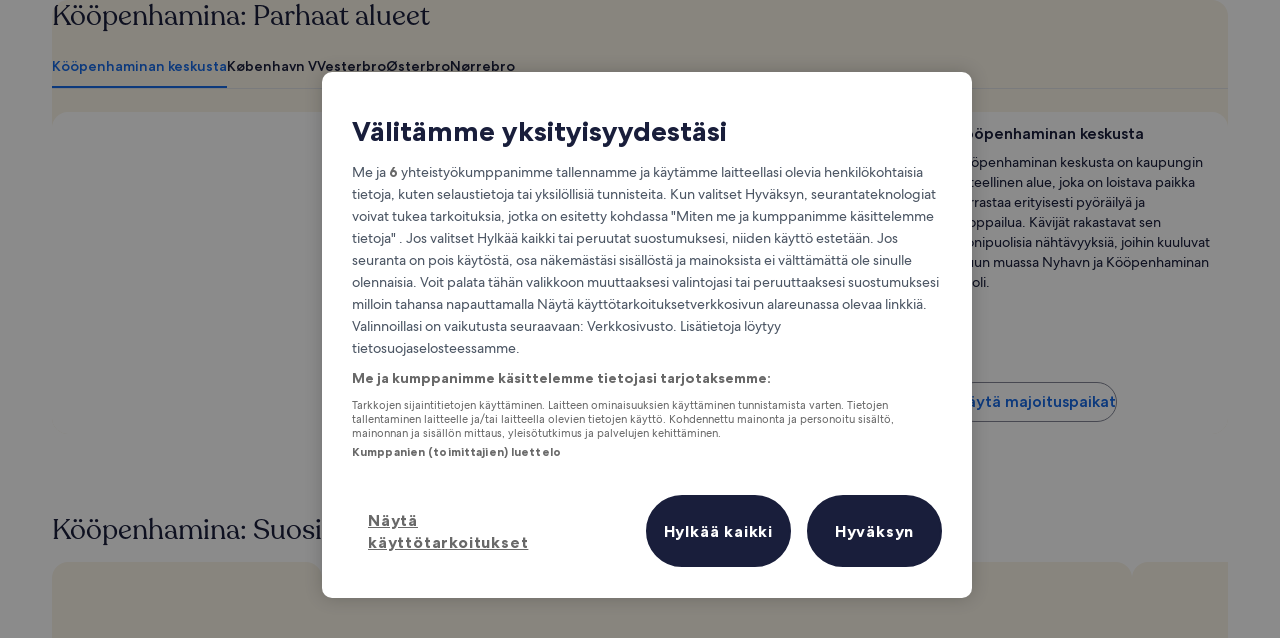

--- FILE ---
content_type: application/javascript
request_url: https://c.travel-assets.com/blossom-flex-ui/blossom-destination-attractions.6707ab5174d722fcf1af.js
body_size: 3396
content:
/*@license For license information please refer to blossom-destination-attractions.licenses.txt*/
(self.__LOADABLE_LOADED_CHUNKS__=self.__LOADABLE_LOADED_CHUNKS__||[]).push([[2464],{26683:function(e,t,a){a.r(t),a.d(t,{DestinationAttractions:function(){return $},default:function(){return X}});var n=a(96540),l=a(6412),i=a(53735),r=a(28667),o=a(1192),c=a(23031),s=a(19250),m=a(68174),d=a(56794),u=a(8983),E=a(23211),g=a(47848),p=a(6237),v=a(98750),y=a(68370),h=a(58e3),L=a(16964),b=a(49638),A=a(96060),x=a(85911),N=a(62152),T=a(20780),C=a(1733),k=a(65113),_=a(72195),f=a(85215),w=a(85625);const S=n.createContext(!1),D=({value:e,children:t})=>n.createElement(S.Provider,{value:e},t),z=({attraction:e,imageUrl:t,context:a,uitkCardClassNames:l,isCountry:i,isActivity:r,attractionsKeyHelper:c,attractionIndex:s})=>{var m,u;const{formatText:E}=(0,o.useLocalization)(),[A,N]=n.useState(!1),{exposure:T}=(0,w.useExperiment)("ML_DESTINATION_CONTENT_FLEX_ATTRACTIONS_LP_FEATURE_GATE"),_=1===T.bucket,S=(0,d.E)(a),{name:D,parentName:z,media:I,link:H,callToActionLink:P,callToActionLinkLocKey:O,callToActionA11yLabel:U,recommendationScore:B,price:K,totalPrice:F,taxLabel:$,priceLabel:X,lowestPriceLabel:G}=e,V=e.description.replace(/\n/g," ");i&&I&&(I.source=I.origin,I.mediaUrlOriginal=I.mediaUrl);const Y=I?(0,h.Y)(I,D):null,j=null===(m=e.aggregateReviewsAndRatings)||void 0===m?void 0:m.totalRatings,Q=null===(u=e.aggregateReviewsAndRatings)||void 0===u?void 0:u.averageRating;let q="uitk-card-content";return r&&(q+=" activity"),n.createElement(g.g,{className:l,border:!0},n.createElement(p.w,null,n.createElement(L.d,{moduleName:"TG.LP.Dest.Attractions",href:H,rfrr:r?"Activity.Card.Link":"Poi.Card.Link"},D)),n.createElement(y.M,{ratio:y.l.R16_9},n.createElement(C.$Y,{placeholderImage:!0,alt:(null==Y?void 0:Y.attributionAltText)||"",src:t,lazyLoading:"lazy"}),null==Y?void 0:Y.attributionText),n.createElement("div",{className:q},r?n.createElement(R,{name:D,price:K,recommendationScore:B,totalPrice:F,taxLabel:$,priceLabel:X,lowestPriceLabel:G}):n.createElement(M,{name:D,parentName:z,isCountry:i,averageRating:Q,totalRatings:j,key:c.next(),context:a}),!r&&n.createElement(v.E,null,_&&!S?n.createElement(f.A,{lines:5,collapseLabel:E("read.less.label"),collapseA11yLabel:E("read.less.label"),expandLabel:E("read.more.label"),expandA11yLabel:E("read.more.label"),isVisible:A,hideScrim:!0,handleClick:()=>N((e=>!e))},n.createElement(x.D,{size:300},n.createElement("div",{dangerouslySetInnerHTML:{__html:`<p>${V}</p>`}}))):n.createElement(x.D,{size:300},n.createElement("div",{dangerouslySetInnerHTML:{__html:`<p>${V}</p>`}}))),P&&O&&n.createElement(v.E,{padded:!0},n.createElement(k.i,null,n.createElement(L.d,{moduleName:"DestinationAttractions",href:new b.Y(P).build(a),rfrr:`findHotelsLink.${s||""}`,linkName:"seeProperties"},U?n.createElement(n.Fragment,null,n.createElement("span",{"aria-hidden":!0},E(O)),n.createElement("span",{className:"is-visually-hidden"},E(U,D))):E(O))))))},M=({name:e,parentName:t,isCountry:a,averageRating:l,totalRatings:i,context:r})=>{const o=n.useContext(S);return n.createElement(v.E,{className:"uitk-card-separator-bottom"},n.createElement(u.w,{columns:1,className:"uitk-layout-grid-gap-zero"},n.createElement(E.T,null,n.createElement(N.M,{tag:o?"h3":"h4",size:6},e),a&&Boolean(t)&&n.createElement(T.u,{size:3,className:"poiParentName"},t)),n.createElement(E.T,null,n.createElement(A.F,{rating:l,reviewCount:i,context:r}))))},R=({name:e,price:t,recommendationScore:a,totalPrice:l,taxLabel:r,priceLabel:c,lowestPriceLabel:s})=>{const{formatText:m}=(0,o.useLocalization)(),d=n.useContext(S);return n.createElement(v.E,{className:"activity-card"},n.createElement(i.X,{className:"text-segment",direction:"column",justifyContent:"space-between"},n.createElement(_.N,{margin:{blockend:"three"}},n.createElement(i.X,null,n.createElement(N.M,{tag:d?"h3":"h4",size:6},e))),n.createElement(i.X,{justifyContent:"space-between",direction:"row-reverse"},n.createElement(i.X,{direction:"column",alignItems:"end"},t&&n.createElement(x.D,{size:600,weight:"bold"},t),l&&n.createElement(x.D,{size:600,weight:"bold"},l),r&&n.createElement(x.D,{size:200,align:"right"},r),c&&n.createElement(x.D,{size:200,align:"right"},c),s&&n.createElement(x.D,{size:200,align:"right"},s)),n.createElement(i.X,{direction:"column"},a>70&&n.createElement(x.D,{size:200},n.createElement("div",{dangerouslySetInnerHTML:{__html:m("destinationActivities.travellersRecommend",a)}}))))))};var I=a(89379);const H=({attraction:e,imageUrl:t,context:a,uitkCardClassNames:l,isCountry:c,attractionsKeyHelper:s,attractionIndex:m})=>{var u,E,A,N;const{formatText:T}=(0,o.useLocalization)(),{name:w,parentName:S,media:D,link:z,callToActionLink:M,callToActionLinkLocKey:R,callToActionA11yLabel:I}=e,H=e.description.replace(/\n/g," ");c&&D&&(D.source=D.origin,D.mediaUrlOriginal=D.mediaUrl);const O=D?(0,h.Y)(D,w):null,U=null===(u=e.aggregateReviewsAndRatings)||void 0===u?void 0:u.totalRatings,B=null===(E=e.aggregateReviewsAndRatings)||void 0===E?void 0:E.averageRating,K=(0,d.E)(a),F=null!==(N=null===(A=null==a?void 0:a.deviceInformation)||void 0===A?void 0:A.mobile)&&void 0!==N&&N,[$,X]=n.useState(!1);return n.createElement(g.g,{className:l,backgroundTheme:"secondary"},n.createElement(i.X,{direction:"column",justifyContent:"space-between"},n.createElement(r.C,null,n.createElement("div",null,n.createElement(p.w,null,n.createElement(L.d,{moduleName:"TG.LP.Dest.Attractions",href:z,rfrr:"Poi.Card.Link"},w)),n.createElement(y.M,{ratio:F?y.l.R4_3:y.l.R3_2},t?n.createElement(C.$Y,{placeholderImage:!1,alt:(null==O?void 0:O.attributionAltText)||"",src:t,lazyLoading:"lazy",blankDefault:!0}):null),n.createElement(_.N,{padding:{blockstart:"three",inline:"three"}},n.createElement(v.E,{border:t?void 0:"top",padded:!1},n.createElement(i.X,{direction:"column",justifyContent:"space-between"},n.createElement(r.C,null,n.createElement(P,{name:w,parentName:S,isCountry:c,averageRating:B,totalRatings:U,key:s.next(),context:a})),n.createElement(r.C,null,n.createElement(_.N,{margin:{blockstart:"two"}},K?n.createElement(x.D,{size:300},n.createElement("div",{dangerouslySetInnerHTML:{__html:`<p>${H}</p>`}})):n.createElement(f.A,{lines:5,collapseLabel:T("read.less.label"),collapseA11yLabel:T("read.less.a11yLabel",w),expandLabel:T("read.more.label"),expandA11yLabel:T("read.more.a11yLabel",w),isVisible:$,hideScrim:!0,handleClick:()=>X((e=>!e))},n.createElement(x.D,{size:300},n.createElement("div",{dangerouslySetInnerHTML:{__html:`<p>${H}</p>`}})))))))))),n.createElement(r.C,null,n.createElement(_.N,{padding:{blockend:"three",inline:"three",blockstart:"two"}},n.createElement(v.E,{padded:!1},M&&R&&n.createElement(k.i,null,n.createElement(L.d,{moduleName:"DestinationAttractions",href:new b.Y(M).build(a),rfrr:`findHotelsLink.${m||""}`,linkName:"seeProperties"},I?n.createElement(n.Fragment,null,n.createElement("span",{"aria-hidden":!0},T(R)),n.createElement("span",{className:"is-visually-hidden"},T(I,w))):T(R))))))))},P=({name:e,parentName:t,isCountry:a,averageRating:l,totalRatings:i,context:r})=>{const o=n.useContext(S);return n.createElement(u.w,{columns:1},n.createElement(E.T,null,n.createElement(N.M,{tag:o?"h3":"h4",size:6},e),a&&Boolean(t)&&n.createElement(T.u,{size:3,className:"poiParentName"},t)),n.createElement(E.T,null,n.createElement(_.N,{margin:{blockstart:"half"}},n.createElement("div",null,n.createElement(A.F,{rating:l,reviewCount:i,context:r})))))},O=/\n/g,U=e=>{const{attractions:t,context:a,attractionsKeyHelper:l,carouselAnalytics:i,title:r,intro:c,isActivity:s,isCountry:g,showMaxAttractions:p,showCarouselOnDesktop:v,hideTitle:y,isLandMarkV2:h}=e,{formatText:L}=(0,o.useLocalization)(),b=h?{lg:4,md:2.5,sm:1.25}:{lg:3,md:2,sm:1},A=p&&t||t.slice(0,t.length>=6?6:3),T=(0,m.s5)({[m.OB.SMALL]:!0,[m.OB.MEDIUM]:!1}),[C,k]=n.useState(!1),{exposure:D}=(0,w.useExperiment)("ML_DESTINATION_CONTENT_FLEX_ATTRACTIONS_LP_FEATURE_GATE"),M=1===D.bucket,R=n.useContext(S),P=(0,d.E)(a),U=()=>{const e=c?c.replace(O," "):"";return P?n.createElement(x.D,{size:300},n.createElement("div",{dangerouslySetInnerHTML:{__html:`<p>${e}</p>`}})):n.createElement(f.A,{lines:1,collapseLabel:L("read.less.label"),collapseA11yLabel:L("read.less.label"),expandLabel:L("read.more.label"),expandA11yLabel:L("read.more.label"),isVisible:C,hideScrim:!0,handleClick:()=>k((e=>!e))},n.createElement(_.N,{margin:{block:"three"}},n.createElement(x.D,{size:300},n.createElement("div",{dangerouslySetInnerHTML:{__html:`<p>${e}</p>`}}))))},B=n.createElement("div",{className:"AttractionSectionCarousel"},!y&&r&&n.createElement(n.Fragment,null,n.createElement(N.M,{tag:R?"h2":"h3",size:4,typeStyle:{customStyle:"headline-large",customTheme:"standard"}},r),c&&M&&U()),n.createElement(I.A,{analytics:i,carouselName:s?"Activities":"Pois",buttonText:{nextButton:L("carousel.item.next"),prevButton:L("carousel.item.prev")},itemsMaxHeight:!0,itemsVisible:b,pagingInset:T,pageBy:1,peek:!0},t.map(((e,t)=>{var i,r;return h?n.createElement(H,{key:l.next(),attraction:e,imageUrl:(null===(i=e.media)||void 0===i?void 0:i.mediaUrl)||"",context:a,uitkCardClassNames:"attraction-card-desktop",isCountry:g,attractionsKeyHelper:l,attractionIndex:t+1}):n.createElement(z,{key:l.next(),attraction:e,imageUrl:(null===(r=e.media)||void 0===r?void 0:r.mediaUrl)||"",context:a,isCountry:g,isActivity:s,attractionsKeyHelper:l,attractionIndex:t+1})}))));return n.createElement(m.LM,null,n.createElement(m.NP,null,B),n.createElement(m.zQ,null,v?B:n.createElement(_.N,{margin:{blockend:"three"}},n.createElement("div",null,!y&&r&&n.createElement(n.Fragment,null,n.createElement(_.N,{margin:{blockend:"three"}},n.createElement(N.M,{tag:R?"h2":"h3",size:4,typeStyle:{customStyle:"headline-large",customTheme:"standard"}},r)),c&&M&&U()),n.createElement(u.w,{columns:3,space:"three"},A.map(((e,t)=>{var i;return n.createElement(E.T,{key:l.next()},n.createElement(z,{attraction:e,imageUrl:(null===(i=e.media)||void 0===i?void 0:i.mediaUrl)||"",context:a,uitkCardClassNames:"attraction-card-desktop",isCountry:g,isActivity:s,attractionsKeyHelper:l,attractionIndex:t+1}))})))))))};var B=a(31370),K=a(50224),F=a(71364);const $=(0,K.L)("flexModuleModelStore","context","analytics")((0,B.observer)((e=>{var t;const{templateComponent:a,flexModuleModelStore:m,context:d,analytics:u}=e,{metadata:E,config:g}=a,{hideTitle:p}=a.config,v=m.getModel(E.id);if(!(null==v?void 0:v.content))return null;const{content:y,ctaButtonToSRP:h,showMaxAttractions:L,showCarouselOnDesktop:b=!1,view:A,increasedHeadingsLevel:x=!1}=v,N=new c.F("top-attractions"),T=d.searchContext.location,C="country"===(null==T?void 0:T.type),k="landmark-v2"===A,_=(null==T?void 0:T.localizedName)||(null==T?void 0:T.name);let f=_;const w=null==T?void 0:T.type,S=null==T?void 0:T.id;"neighborhood"!==w&&"point_of_interest"!==w||!(null===(t=null==T?void 0:T.parent)||void 0===t?void 0:t.localizedName)||(f=T.parent.localizedName);const{formatText:z}=(0,o.useLocalization)(),M=y.pois.filter((e=>e.name&&e.description)),R=y.activities.filter((e=>{var t,a;return e.name&&(null===(a=null===(t=e.media)||void 0===t?void 0:t.mediaUrl)||void 0===a?void 0:a.length)&&e.description})),I=y.activitiesTravelGuideUrl,H=h&&S?`/things-to-do/search?rid=${S}`:I,P={id:"TG.LP.Dest.Attractions",callback:(e,t)=>{const a={moduleName:e,action:s.rc.SCROLL,linkName:t};(0,s.u3)(a,u)}},O={id:"TG.LP.Dest.Attractions.Activities.Button",callback:(e,t)=>{const a={moduleName:e,action:s.rc.CLICK,linkName:t};(0,s.u3)(a,u)}},B=Boolean(f)&&z("destinationAttractions.city.activities.button.label",f);return n.createElement(F.b,{context:d},n.createElement("div",{className:"DestinationAttractions",id:E.id,"data-fm":g.fmId,"data-fm-title-id":g.fmTitleId},M&&M.length>0&&n.createElement(D,{value:x},n.createElement(U,{attractions:M,attractionsKeyHelper:N,title:y.poisSectionTitle,intro:y.poisSectionIntro,carouselAnalytics:P,isActivity:!1,isCountry:C,locationName:_,context:d,showMaxAttractions:L,showCarouselOnDesktop:b,hideTitle:p,isLandMarkV2:k})),R&&R.length>0&&n.createElement(n.Fragment,null,n.createElement(D,{value:x},n.createElement(U,{attractions:R,attractionsKeyHelper:N,title:y.activitiesSectionTitle,carouselAnalytics:P,isCountry:C,isActivity:!0,locationName:_,context:d,showMaxAttractions:L,showCarouselOnDesktop:b,hideTitle:p,increasedHeadingsLevel:x})),Boolean(H)&&n.createElement(i.X,{justifyContent:"center"},n.createElement(r.C,null,n.createElement(l.y,{href:H,analytics:O},B))))))})));var X=$}}]);
//# sourceMappingURL=https://bernie-assets.s3.us-west-2.amazonaws.com/blossom-flex-ui/blossom-destination-attractions.6707ab5174d722fcf1af.js.map

--- FILE ---
content_type: application/javascript
request_url: https://c.travel-assets.com/blossom-flex-ui/blossom-title-container.92f7d21efe8e42fc8e6f.js
body_size: 382
content:
/*@license For license information please refer to blossom-title-container.licenses.txt*/
(self.__LOADABLE_LOADED_CHUNKS__=self.__LOADABLE_LOADED_CHUNKS__||[]).push([[5973],{87281:function(e,t,n){n.r(t),n.d(t,{TitleContainer:function(){return d}});var a=n(96540),l=n(31370),r=n(50224),s=n(29683),i=n(62152),o=n(72195);const d=(0,r.L)("context")((0,l.observer)((e=>{const{templateComponent:t}=e;if(!t)return null;const{config:{hasPaddingBottom:n,hasInlinePadding:l,hasPaddingTop:r,title:d,headingSize:c}}=t;if(!d)return null;let u;const h=c&&s.Sy.has(c)?c:3;return 3===h?u="headline-extra-large":4===h&&(u="headline-large"),a.createElement(o.N,{padding:{blockend:n?"three":"unset",inline:l?"three":"unset",blockstart:r?"three":"unset"}},a.createElement(i.M,Object.assign({tag:"h2",size:h},u&&{typeStyle:{customStyle:u,customTheme:"standard"}}),d))})));t.default=d}}]);
//# sourceMappingURL=https://bernie-assets.s3.us-west-2.amazonaws.com/blossom-flex-ui/blossom-title-container.92f7d21efe8e42fc8e6f.js.map

--- FILE ---
content_type: application/javascript
request_url: https://c.travel-assets.com/blossom-flex-ui/shared-ui-trips-save-item.32bb31d648f999dd70f4.js
body_size: 21775
content:
/*@license For license information please refer to shared-ui-trips-save-item.licenses.txt*/
(self.__LOADABLE_LOADED_CHUNKS__=self.__LOADABLE_LOADED_CHUNKS__||[]).push([[158],{29558:function(e,t,a){a.d(t,{GG:function(){return Qr},Hb:function(){return be},T9:function(){return Fe},hI:function(){return dn},kL:function(){return Xr},tk:function(){return ua}});var r=a(96540),n=a(53735),i=a(28667),s=a(79611),o=a(65113),l=a(72195),m=a(26538),c=a(85911),d=a(27490),p=a(1023),u=a(36360),g=a(75826),T=a(48528),I=a(49784),E=a(10159),v=a(85625),y=a(48826),S=a(31906),f=a(90939),_=a(33387),A=a(1192),h=a(71794),C=a(40961),b=a(67609),F=a(68174),N=a(2619),D=a(59862),R=a(33829),k=a(25859),w=a(51475),P=a(1843),O=a(37137),M=a(96912),L=a(6057),$=a(6412),V=a(2507),x=a(54669),B=a(28155),U=a(62152),G=a(14280),J=a(59836),z=a(12193),H=a(16681),K=a(47848),Y=a(6237),q=a(92461),W=a(98750),X=a(68370),j=a(8983),Q=a(88460),Z=a(10421),ee=a(69045),te=a(45514),ae=a(22429),re=a(81513),ne=a(3169),ie=a(23211),se=a(80105),oe=a(41681),le=a(27158);a(28570);function me(e,t){for(var a=0;a<t.length;a++){var r=t[a];r.enumerable=r.enumerable||!1,r.configurable=!0,"value"in r&&(r.writable=!0),Object.defineProperty(e,de(r.key),r)}}function ce(e,t,a){return t&&me(e.prototype,t),a&&me(e,a),Object.defineProperty(e,"prototype",{writable:!1}),e}function de(e){var t=function(e,t){if("object"!=typeof e||!e)return e;var a=e[Symbol.toPrimitive];if(void 0!==a){var r=a.call(e,t||"default");if("object"!=typeof r)return r;throw new TypeError("@@toPrimitive must return a primitive value.")}return("string"===t?String:Number)(e)}(e,"string");return"symbol"==typeof t?t:t+""}var pe=(e,t)=>t?C.createPortal(e,t):e,ue=(0,p.UT)(void 0),ge=r.createContext(ue);function Te(){return r.useContext(ge)}var Ie={onDismiss:e=>{e(void 0)}},Ee=r.createContext(Ie),ve=({handler:e,children:t})=>{const a=r.useMemo((()=>({onDismiss:e.onDismiss})),[e]);return r.createElement(Ee.Provider,{value:a},t)};function ye(){const e=r.useContext(Ee),t=Te();return{onDismiss:a=>{Ie.onDismiss(t,a),Ie!==e&&e.onDismiss(t,a)}}}var Se=({ignoreCompleteStatus:e,refetch:t})=>{const{onDismiss:a}=ye(),{formatText:n}=(0,A.useLocalization)(),{htmlElement:i}=(0,h.p)(),s=Te(),o=(0,p.qs)(s);if((0,r.useEffect)((()=>{(null==o?void 0:o.refetch)&&t&&(o.queryVariables?t(o.queryVariables):t())}),[o,t]),!o)return null;switch(o.status){case"reset":default:return s(void 0),null;case"loading":return pe(r.createElement(f.Y,{visible:!0}),i);case"error":return r.createElement(_.N,{onDismiss:a,show:!0},n("trip.error.cancel.message"));case"complete":return o.toastElement&&!e?o.toastElement:(s(void 0),null)}},fe=r.createContext({dialogName:"trips-dialog",drawerName:"trips-drawer"});function _e(){return r.useContext(fe).dialogName}function Ae(){return r.useContext(fe).drawerName}var he=r.createContext({onEditCTAInToastClick:()=>{}}),Ce=({children:e,onEditCTAInToastClick:t})=>{const a=r.useMemo((()=>({onEditCTAInToastClick:t})),[t]);return r.createElement(he.Provider,{value:a},e)},be=(e=>(e.CFAR_DETAILS="CFAR_DETAILS",e.CHECKOUT="CHECKOUT",e.CHECKOUT_ERROR="CHECKOUT_ERROR",e.CONFIRMATION="CONFIRMATION",e.DETAILS="DETAILS",e.ENTRY="ENTRY",e.FEATURES="FEATURES",e.INSURANCE_DETAILS="INSURANCE_DETAILS",e.ITINERARY="ITINERARY",e.PAYMENT_ERROR="PAYMENT_ERROR",e.POST_BOOKING="POST_BOOKING",e.SEARCH_RESULTS="SEARCH_RESULTS",e.SYSTEM="SYSTEM",e.USER="USER",e))(be||{}),Fe=(e=>(e.ACTIVITY_DETAILS="ACTIVITY_DETAILS",e.ACTIVITY_SEARCH="ACTIVITY_SEARCH",e.CAR_INFOSITE="CAR_INFOSITE",e.CAR_INFOSITE_V2="CAR_INFOSITE_V2",e.CAR_SEARCH="CAR_SEARCH",e.CAR_SEARCH_V2="CAR_SEARCH_V2",e.HOTEL_SEARCH="HOTEL_SEARCH",e.LODGING_DETAILS="LODGING_DETAILS",e.LODGING_SEARCH="LODGING_SEARCH",e.PACKAGE_DETAILS="PACKAGE_DETAILS",e.TRIP_OVERVIEW="TRIP_OVERVIEW",e))(Fe||{}),Ne=e=>["CAR_SEARCH_V2","CAR_INFOSITE_V2"].includes(e),De=e=>["LODGING_DETAILS","LODGING_SEARCH"].includes(e),Re=e=>["ACTIVITY_DETAILS","ACTIVITY_SEARCH"].includes(e),ke=e=>"PACKAGE_DETAILS"===e,we=e=>De(e)||Re(e),Pe=e=>{var t;return null!=(t=null==e?void 0:e.map((({__typename:e,...t})=>({...t}))))?t:null},Oe={MAP_SAVE_ITEM_ATTRIBUTES_MISSING:new N.SystemEvent(N.SystemEventLevel.INFO,"MAP_SAVE_ITEM_ATTRIBUTES_MISSING"),MAP_SAVE_ITEM_ATTRIBUTES_UNSUPPORTED_TYPENAME:new N.SystemEvent(N.SystemEventLevel.INFO,"MAP_SAVE_ITEM_ATTRIBUTES_UNSUPPORTED_TYPENAME")};function Me(){const e=(0,N.useLoggerEvents)(Oe);return t=>{var a,r,n,i,s,o,l,m,c,d,p,u;if(!t)return e.MAP_SAVE_ITEM_ATTRIBUTES_MISSING.log({}),null;switch(t.__typename){case"TripsSaveStayAttributes":return{stayAttributes:{checkInDate:t.checkInDate?{day:t.checkInDate.day,month:t.checkInDate.month,year:t.checkInDate.year}:null,checkoutDate:t.checkoutDate?{day:t.checkoutDate.day,month:t.checkoutDate.month,year:t.checkoutDate.year}:null,regionId:t.regionId,roomConfiguration:null!=(r=null==(a=t.roomConfiguration)?void 0:a.map((e=>({numberOfAdults:e.numberOfAdults,childAges:e.childAges}))))?r:null}};case"TripsSaveActivityAttributes":return{activityAttributes:{dateRange:t.dateRange?{start:{day:t.dateRange.start.day,month:t.dateRange.start.month,year:t.dateRange.start.year},end:{day:t.dateRange.end.day,month:t.dateRange.end.month,year:t.dateRange.end.year}}:null,regionId:t.regionId}};case"TripsSaveFlightSearchAttributes":return{flightAttributes:{primary:{journeyCriterias:null==(n=t.searchCriteria)?void 0:n.primary.journeyCriterias.map((e=>({departureDate:{day:e.departureDate.day,month:e.departureDate.month,year:e.departureDate.year},destination:e.destination,origin:e.origin,destinationAirportLocationType:e.destinationAirportLocationType,originAirportLocationType:e.destinationAirportLocationType,arrivalDate:e.arrivalDate?{day:e.arrivalDate.day,month:e.arrivalDate.month,year:e.arrivalDate.year}:null}))),travelers:null==(i=t.searchCriteria)?void 0:i.primary.travelers.map((e=>({type:e.type,age:e.age}))),tripType:null==(s=t.searchCriteria)?void 0:s.primary.tripType,searchPreferences:(null==(o=t.searchCriteria)?void 0:o.primary.searchPreferences)?{cabinClass:t.searchCriteria.primary.searchPreferences.cabinClass,airline:t.searchCriteria.primary.searchPreferences.airline,advancedFilters:t.searchCriteria.primary.searchPreferences.advancedFilters}:null},secondary:(null==(l=t.searchCriteria)?void 0:l.secondary)?{booleans:null==(m=t.searchCriteria.secondary.booleans)?void 0:m.map((e=>({id:e.id,value:e.value}))),counts:null==(c=t.searchCriteria.secondary.counts)?void 0:c.map((e=>({id:e.id,value:e.value}))),dates:null==(d=t.searchCriteria.secondary.dates)?void 0:d.map((e=>({id:e.id,value:{month:e.value.month,day:e.value.day,year:e.value.year}}))),ranges:null==(p=t.searchCriteria.secondary.ranges)?void 0:p.map((e=>({id:e.id,min:e.min,max:e.max}))),selections:null==(u=t.searchCriteria.secondary.selections)?void 0:u.map((e=>({id:e.id,value:e.value})))}:null}};case"TripsSaveCarOfferAttributes":return(e=>{const{categoryCode:t,fuelAcCode:a,offerToken:r,searchCriteria:n,transmissionDriveCode:i,typeCode:s,vendorCode:o}=e,{dropOffDateTime:l,dropOffLocation:m,pickUpDateTime:c,pickUpLocation:d}=n||{},p=e=>{const{day:t,hour:a,month:r,minute:n,second:i,year:s}=e;return{day:t,hour:a,month:r,minute:n,second:i,year:s}};return{carAttributes:{categoryCode:t,fuelAcCode:a,offerToken:r,searchCriteria:{dropOffDateTime:p(l),dropOffLocation:(()=>{const e=e=>{if(e){const{latitude:t,longitude:a}=e;return{latitude:t,longitude:a}}return null};if(m){const{airportCode:t,coordinates:a,isExactLocationSearch:r,regionId:n,searchTerm:i}=m;return{airportCode:t,coordinates:e(a),isExactLocationSearch:r,regionId:n,searchTerm:i}}return null})(),pickUpDateTime:p(c),pickUpLocation:(()=>{const{airportCode:e,coordinates:t,isExactLocationSearch:a,regionId:r,searchTerm:n}=d;return{airportCode:e,coordinates:(e=>{if(e){const{latitude:t,longitude:a}=e;return{latitude:t,longitude:a}}return null})(t),isExactLocationSearch:a,regionId:r,searchTerm:n}})()},transmissionDriveCode:i,typeCode:s,vendorCode:o}}})(t);case"TripsSavePackageAttributes":return{packageAttributes:{packageOfferId:t.packageOfferId,sessionId:t.sessionId}};default:return e.MAP_SAVE_ITEM_ATTRIBUTES_UNSUPPORTED_TYPENAME.log({}),null}}}function Le(e){return null!=e}var $e=(e,t)=>(null==e?void 0:e.length)?e.map(((e,a)=>{var n,i;const{__typename:s}=e,o=t.find((e=>e.fragment.__typename===s));if(!o)return null;const l=null!=(i=null==(n=o.getKey)?void 0:n.call(o,e))?i:"trips-composable-element";return r.createElement(o,{key:`${s}-${l.toLowerCase()}-${a}`,data:e})})).filter(Le):null,Ve=e=>{const{clickstreamTraceId:t,eventName:a,eventType:r,eventVersion:n,eventCategory:i,actionLocation:s}=e.event,o={clickstream_trace_id:t,event_name:a,event_version:n,event_type:r,event_category:i,action_location:s};switch(e.payload.__typename){case"TripRecommendationModule":{const{title:t,responseId:a,recommendations:r}=e.payload;return{event:o,recommendation_module:{recommendation_title:t,eg_recommendation_response_id:a,recommendations:r.map((e=>(e=>({recommendation_id:e.id,recommendation_position:e.position,presentation_details_price_displayed:e.priceDisplayed,presentation_details_currency_code:e.currencyCode,presentation_details_recommendation_name:e.name}))(e)))}}}case"TripBookingModule":{const{orderId:t,transactionStatus:a}=e.payload;return{event:o,booking:{transaction_status:a,order_id:t}}}case"CheckinCheckoutInstructions":{const{pageName:t}=e.payload;return{event:o,checkin_checkout_instructions:{page_name:t}}}default:return{event:o}}},xe=p.J1`
  fragment ClickstreamAnalyticsFragment on ClickstreamAnalytics {
    event {
      clickstreamTraceId
      eventCategory
      eventName
      eventType
      eventVersion
      actionLocation
    }
    payload {
      ...TripRecommendationModuleFragment
      ...TripBookingModuleFragment
      ...CheckinCheckoutInstructionsFragment
    }
  }

  fragment TripRecommendationModuleFragment on TripRecommendationModule {
    title
    responseId
    recommendations {
      ...TripRecommendationFragment
    }
  }

  fragment TripRecommendationFragment on TripRecommendation {
    id
    position
    priceDisplayed
    currencyCode
    name
  }

  fragment TripBookingModuleFragment on TripBookingModule {
    orderId
    transactionStatus
  }

  fragment CheckinCheckoutInstructionsFragment on CheckinCheckoutInstructions {
    pageName
  }
`,Be=p.J1`
  fragment ClientSideAnalyticsFragment on ClientSideAnalytics {
    eventType
    linkName
    referrerId
    uisPrimeMessages {
      messageContent
      schemaName
    }
  }
`,Ue=p.J1`
  fragment ClientSideImpressionAnalyticsFragment on ClientSideImpressionAnalytics {
    uisPrimeAnalytics {
      ...ClientSideAnalyticsFragment
    }
    clickstreamAnalytics {
      ...ClickstreamAnalyticsFragment
    }
  }

  ${Be}
  ${xe}
`,Ge=({data:e,children:t})=>{const a=(0,g.iQ)();return r.useEffect((()=>{e.clickstreamAnalytics&&a(Ve(e.clickstreamAnalytics))}),[e.clickstreamAnalytics,a]),e.uisPrimeAnalytics?r.createElement(g.ee,{referrerId:e.uisPrimeAnalytics.referrerId,linkName:e.uisPrimeAnalytics.linkName,intersectionOptions:{threshold:.5}},t):r.createElement(r.Fragment,null,t)};Ge.displayName="ClientSideImpressionAnalyticsIntersectionTracker",Ge.fragment=Ue;var Je=({data:e,children:t})=>{var a,n;const{track:i}=(0,g._q)(),s=(0,g.iQ)(),o=null==(n=null==(a=null==e?void 0:e.uisPrimeAnalytics)?void 0:a.uisPrimeMessages)?void 0:n.map((({schemaName:e,messageContent:t})=>{let a;try{a=JSON.parse(t)}catch(r){a=null}return{schemaName:e,messageContent:a}}));return r.useEffect((()=>{if(e.uisPrimeAnalytics){const t={data:[{schemaName:"referrer",messageContent:{referrerId:e.uisPrimeAnalytics.referrerId,linkName:e.uisPrimeAnalytics.linkName,eventType:"impression"}},...o||[]]};i(g.p3.EVENT,t)}}),[e.uisPrimeAnalytics,i]),r.useEffect((()=>{e.clickstreamAnalytics&&s(Ve(e.clickstreamAnalytics))}),[e.clickstreamAnalytics,s]),r.createElement(r.Fragment,null,t)};Je.displayName="ClientSideImpressionAnalyticsTracker",Je.fragment=Ue;var ze=p.J1`
  fragment TripsInfoToastFragment on TripsInfoToast {
    primary
    impressionTracking {
      ...ClientSideImpressionAnalyticsFragment
    }
  }

  ${Je.fragment}
`,He=({data:e})=>{var t;const{onDismiss:a}=ye(),[n]=(0,y.A9)();if(!e.primary)return null;const i=r.createElement(_.N,{show:!0,onDismiss:a,verticalOffset:null==(t=n.toastState)?void 0:t.offset},e.primary);return e.impressionTracking?r.createElement(Je,{data:e.impressionTracking},i):i};He.displayName="TripsInfoToast",He.fragment={...ze,__typename:"TripsInfoToast"};var Ke=p.J1`
  fragment TripsDismissActionFragment on TripsDismissAction {
    __typename
    analytics {
      referrerId
      linkName
      uisPrimeMessages {
        messageContent
        schemaName
      }
    }
  }
`,Ye=p.J1`
  fragment TripsNavigateToViewActionFragment on TripsNavigateToViewAction {
    analytics {
      referrerId
      linkName
      uisPrimeMessages {
        messageContent
        schemaName
      }
    }
    tripItemId
    tripViewId
    viewFilter {
      filter
    }
    viewType
    viewUrl
    displayMode
    clickstreamAnalytics {
      ...ClickstreamAnalyticsFragment
    }
  }
  ${xe}
`,qe={INFO:"info",POSITIVE:"positive",STANDARD:"standard",WARNING:"warning"},We=p.J1`
  fragment EGDSIconFragment on Icon {
    description
    id
    size
    theme
    title
    withBackground
    spotLight
  }
`,Xe=({data:e,defaultIconSize:t,className:a,accessibility:n})=>{var i,s,o;return r.createElement(k.LD,{className:a,id:(0,R.A)(),description:e.description,name:e.id,size:e.size?k.So[e.size]:t,title:null!=(i=e.title)?i:void 0,theme:null!=(s=e.theme)?s:void 0,shadow:null!=(o=e.withBackground)?o:void 0,spotlight:e.spotLight?qe[e.spotLight]:void 0,"aria-hidden":null!==n})};Xe.displayName="Icon",Xe.fragment={...We,__typename:"Icon"};var je=p.J1`
  fragment EGDSIllustrationFragment on Illustration {
    id
    description
    link: url
  }
`,Qe=({data:e})=>r.createElement(w.r,{alt:e.description,url:e.link});Qe.displayName="Illustration",Qe.fragment={...je,__typename:"Illustration"};var Ze=p.J1`
  fragment EGDSMarkFragment on Mark {
    description
    id
    markSize: size
    url {
      ... on HttpURI {
        __typename
        relativePath
        value
      }
    }
  }
`,et=({data:e,defaultMarkSize:t,className:a})=>{var n,i;const s=r.useMemo((()=>(0,R.A)()),[]);return(null==(n=e.url)?void 0:n.value)?r.createElement(P.D,{className:a,description:e.description,id:s,name:e.id,size:e.markSize?O.K[e.markSize]:t,url:null==(i=e.url)?void 0:i.value}):null};et.displayName="Mark",et.fragment={...Ze,__typename:"Mark"};var tt=p.J1`
  fragment UIGraphicFragment on UIGraphic {
    ...EGDSIconFragment
    ...EGDSMarkFragment
    ...EGDSIllustrationFragment
  }

  ${Xe.fragment}
  ${et.fragment}
  ${Qe.fragment}
`,at=({data:e,defaultIconSize:t,defaultMarkSize:a,className:n,accessibility:i})=>{switch(null==e?void 0:e.__typename){case"Icon":return r.createElement(Xe,{className:n,data:e,defaultIconSize:t,accessibility:i});case"Mark":return r.createElement(et,{className:n,data:e,defaultMarkSize:a});case"Illustration":return r.createElement(Qe,{data:e});default:return null}};at.displayName="UIGraphic",at.fragment=tt;var rt=p.J1`
  fragment EGDSGraphicTextFragment on EGDSGraphicText {
    graphic {
      ...UIGraphicFragment
    }
    text
  }

  ${at.fragment}
`,nt=({className:e,textSize:t,accessibility:a,data:s})=>r.createElement(n.X,{className:e,space:"one",alignItems:"center"},r.createElement(i.C,null,r.createElement(at,{data:s.graphic,accessibility:a})),r.createElement(i.C,null,r.createElement(c.D,{size:t,"aria-hidden":null!==a},s.text)));nt.fragment=rt,nt.displayName="EGDSGraphicText";var it=p.J1`
  fragment EGDSPlainTextFragment on EGDSPlainText {
    text
    textAccessibility: accessibility
  }
`,st=({className:e,align:t,size:a,accessibility:n,data:i})=>{const{text:s,textAccessibility:o}=i;return r.createElement(c.D,{className:e,align:t,size:a,"aria-hidden":!o&&null!==n},s)};st.fragment=it,st.displayName="EGDSPlainText";var ot=p.J1`
  fragment EGDSTextFragment on EGDSText {
    ...EGDSPlainTextFragment
    ...EGDSGraphicTextFragment
  }

  ${st.fragment}
  ${nt.fragment}
`,lt=({className:e,textAlign:t,textSize:a,data:n})=>{switch(null==n?void 0:n.__typename){case"EGDSPlainText":return r.createElement(st,{className:e,align:t,size:a,data:n});case"EGDSGraphicText":return r.createElement(nt,{className:e,textSize:a,data:n});default:return null}};lt.fragment=ot,lt.displayName="TripsLegacyEGDSText";var mt={BOLD:"bold",MEDIUM:"medium",REGULAR:"regular"},ct=p.J1`
  fragment EGDSStylizedTextFragment on EGDSStylizedText {
    text
    weight
  }
`,dt=({className:e,data:{text:t,weight:a}})=>{const n=a?mt[a]:void 0;return r.createElement(c.D,{className:e,weight:n},t)};dt.fragment=ct,dt.displayName="EGDSStylizedText";var pt=p.J1`
  fragment TripsStaticContentDrawerContentFragment on TripsStaticContentDrawerContent {
    ...EGDSPlainTextFragment
    ... on Image {
      description
      url
    }
  }

  ${st.fragment}
`,ut=p.J1`
  fragment TripsStaticContentDrawerFragment on TripsStaticContentDrawer {
    heading
    content {
      ...TripsStaticContentDrawerContentFragment
    }
    buttons {
      ... on TripsPrimaryButton {
        primary
        accessibility {
          label
        }
        action {
          ... on TripsDismissAction {
            analytics {
              referrerId
              linkName
              uisPrimeMessages {
                messageContent
                schemaName
              }
            }
          }
        }
      }
    }
  }

  ${pt}
`,gt=p.J1`
  fragment TripsOpenDrawerActionFragment on TripsOpenDrawerAction {
    analytics {
      referrerId
      linkName
      uisPrimeMessages {
        messageContent
        schemaName
      }
    }
    drawer {
      ...TripsStaticContentDrawerFragment
    }
  }

  ${ut}
`,Tt=p.J1`
  fragment TripSaveItemToTripActionFragment on TripsSaveItemToTripAction {
    analytics {
      linkName
      referrerId
      uisPrimeMessages {
        messageContent
        schemaName
      }
    }
    tripId
    saveItemInput {
      itemId
      pageLocation
      source
      subscriptionAttributes {
        anchorPrice
      }
      tripItem {
        tripItemId
        tripViewId
      }
      additionalAttributes {
        key
        value
      }
    }
    accessibility {
      label
    }
  }
`,It=p.J1`
  fragment TripsToastButtonFragment on TripsButton {
    primary
    action {
      ...TripsNavigateToViewActionFragment
      ...TripsDismissActionFragment
      ...TripsOpenDrawerActionFragment
      ...TripSaveItemToTripActionFragment
    }
  }

  ${Ye}
  ${Ke}
  ${gt}
  ${Tt}
`;function Et(e){return e.map((({schemaName:e,messageContent:t})=>{let a;try{a=JSON.parse(t)}catch(r){a=null}return{schemaName:e,messageContent:a}}))}function vt(e){const t=Te(),a=(0,g.KY)(),{onEditCTAInToastClick:n}=r.useContext(he),{publish:i}=(0,I.Yj)();return r.useCallback((()=>{var r;if(e.button.action)switch(e.button.action.__typename){case"TripsNavigateToViewAction":{const r=Et(e.button.action.analytics.uisPrimeMessages);a(e.button.action.analytics.referrerId,e.button.action.analytics.linkName,void 0,r);const{viewUrl:n,displayMode:i}=e.button.action;if(!n)return;t({status:"reset"}),"NEW_TAB"===i?window.open(n,"_blank"):window.location.href=n;break}case"TripsDismissAction":a(e.button.action.analytics.referrerId,e.button.action.analytics.linkName),t({status:"reset"});break;case"TripsOpenDrawerAction":{const r=Et(e.button.action.analytics.uisPrimeMessages);a(e.button.action.analytics.referrerId,e.button.action.analytics.linkName,void 0,r),n(),t({status:"reset"});break}case"TripsSaveItemToTripAction":{const n=Et(e.button.action.analytics.uisPrimeMessages);a(e.button.action.analytics.referrerId,e.button.action.analytics.linkName,void 0,n);const s=null==(r=e.button.action.saveItemInput)?void 0:r.itemId;s&&i(new S.Ue("SAVE_ITEM_PROMPT_BUTTON_CLICKED",{itemId:s})),t({status:"reset"});break}}}),[e,a,t,n,i])}var yt=p.J1`
  fragment TripsInlineActionToastFragment on TripsInlineActionToast {
    primary
    button {
      ...TripsToastButtonFragment
    }
    impressionTracking {
      ...ClientSideImpressionAnalyticsFragment
    }
  }

  ${It}
  ${Je.fragment}
`,St=({data:e,onCloseRef:t})=>{var a;const{onDismiss:n}=ye(),[i]=(0,y.A9)(),s=vt(e),o=r.createElement(_.N,{onDismiss:n,actionCallback:s,actionText:e.button.primary||void 0,show:!0,autoHide:!0,verticalOffset:null==(a=i.toastState)?void 0:a.offset,onCloseRef:t},e.primary);return e.impressionTracking?r.createElement(Je,{data:e.impressionTracking},o):o};St.displayName="TripsInlineActionToast",St.fragment={...yt,__typename:"TripsInlineActionToast"};var ft=p.J1`
  fragment TripsStackedActionToastFragment on TripsStackedActionToast {
    primary
    button {
      ...TripsToastButtonFragment
    }
    impressionTracking {
      ...ClientSideImpressionAnalyticsFragment
    }
  }

  ${It}
  ${Je.fragment}
`,_t=({data:e})=>{var t;const{onDismiss:a}=ye(),n=vt(e),[i]=(0,y.A9)(),s=r.createElement(_.N,{onDismiss:a,actionCallback:n,actionText:e.button.primary||void 0,show:!0,stacked:!0,autoHide:!0,verticalOffset:null==(t=i.toastState)?void 0:t.offset},e.primary);return e.impressionTracking?r.createElement(Je,{data:e.impressionTracking},s):s};_t.displayName="TripsStackedActionToast",_t.fragment={...ft,__typename:"TripsStackedActionToast"};var At=p.J1`
  fragment TripsToastFragment on TripsToast {
    ...TripsInfoToastFragment
    ...TripsInlineActionToastFragment
    ...TripsStackedActionToastFragment
  }

  ${He.fragment}
  ${St.fragment}
  ${_t.fragment}
`,ht=e=>{const{data:t,...a}=e;return((e,t,a)=>{const n=t.find((t=>t.fragment.__typename===e.__typename));return n?r.createElement(n,{data:e,...a}):null})(t,[He,St,_t],a)};ht.fragment=At,ht.displayName="TripsToast";var Ct=p.J1`
  fragment TripsLocalSavedItemFragment on TripsLocalSavedItem {
    id
    checked
  }
`,bt=p.J1`
  query TripsLocalSavedItemQuery {
    localSavedItems @client {
      ...TripsLocalSavedItemFragment
    }
  }

  ${Ct}
`;function Ft(){const{cache:e}=(0,p.mK)();return r.useCallback(((t,a)=>{var r;const n={__typename:"TripsLocalSavedItem",id:t,checked:a},i=e.readQuery({query:bt}),s=null!=(r=null==i?void 0:i.localSavedItems.filter((e=>e.id!==t)))?r:[];e.writeQuery({query:bt,data:{localSavedItems:[...s,n]}})}),[e])}var Nt=p.J1`
  fragment DateFragment on Date {
    day
    month
    year
  }
`,Dt=p.J1`
  fragment TripsSaveActivityAttributesFragment on TripsSaveActivityAttributes {
    regionId
    dateRange {
      start {
        ...DateFragment
      }
      end {
        ...DateFragment
      }
    }
  }

  ${Nt}
`,Rt=p.J1`
  fragment CarRentalLocationFragment on CarRentalLocation {
    airportCode
    coordinates {
      latitude
      longitude
    }
    isExactLocationSearch
    regionId
    searchTerm
  }
`,kt=p.J1`
  fragment DateTimeFragment on DateTime {
    day
    month
    year
    hour
    minute
    second
  }
`,wt=p.J1`
  fragment TripsSaveCarOfferAttributesFragment on TripsSaveCarOfferAttributes {
    categoryCode
    fuelAcCode
    offerToken
    searchCriteria {
      dropOffDateTime {
        ...DateTimeFragment
      }
      dropOffLocation {
        ...CarRentalLocationFragment
      }
      pickUpDateTime {
        ...DateTimeFragment
      }
      pickUpLocation {
        ...CarRentalLocationFragment
      }
    }
    transmissionDriveCode
    typeCode
    vendorCode
  }

  ${Rt}
  ${kt}
`,Pt=p.J1`
  fragment TripsSaveFlightSearchAttributesFragment on TripsSaveFlightSearchAttributes {
    searchCriteria {
      primary {
        journeyCriterias {
          arrivalDate {
            ...DateFragment
          }
          departureDate {
            ...DateFragment
          }
          destination
          destinationAirportLocationType
          origin
          originAirportLocationType
        }
        searchPreferences {
          advancedFilters
          airline
          cabinClass
        }
        travelers {
          age
          type
        }
        tripType
      }
      secondary {
        booleans {
          id
          value
        }
        counts {
          id
          value
        }
        dates {
          id
          value {
            ...DateFragment
          }
        }
        ranges {
          id
          min
          max
        }
        selections {
          id
          value
        }
      }
    }
  }

  ${Nt}
`,Ot=p.J1`
  fragment TripsSavePackageAttributesFragment on TripsSavePackageAttributes {
    packageOfferId
    sessionId
  }
`,Mt=p.J1`
  fragment TripsSaveStayAttributesFragment on TripsSaveStayAttributes {
    checkInDate {
      ...DateFragment
    }
    checkoutDate {
      ...DateFragment
    }
    regionId
    roomConfiguration {
      numberOfAdults
      childAges
    }
  }

  ${Nt}
`,Lt=p.J1`
  fragment TripsSaveItemAttributesFragment on TripsSaveItemAttributes {
    ...TripsSaveStayAttributesFragment
    ...TripsSaveActivityAttributesFragment
    ...TripsSaveFlightSearchAttributesFragment
    ...TripsSaveCarOfferAttributesFragment
    ...TripsSavePackageAttributesFragment
  }

  ${Dt}
  ${Mt}
  ${Pt}
  ${wt}
  ${Ot}
`,$t=p.J1`
  fragment TripsChangeSaveItemStateFragment on TripsChangeSaveItemState {
    toggleState
    tripItemId
  }
`,Vt=p.J1`
  mutation SaveItemToTrip($context: ContextInput!, $tripId: String, $newTripInputs: [GraphQLPairInput!], $itemInput: TripsPlanInput!) {
    trip(context: $context) {
      saveItemToTrip(tripId: $tripId, newTripInputs: $newTripInputs, itemInput: $itemInput) {
        ... on TripsView {
          toast {
            ...TripsToastFragment
          }
          tripsSideEffects {
            ...TripsChangeSaveItemStateFragment
          }
        }
      }
    }
  }

  ${ht.fragment}
  ${$t}
`,xt=p.J1`
  fragment TripsSaveItemToTripActionFragment on TripsSaveItemToTripAction {
    analytics {
      linkName
      referrerId
      uisPrimeMessages {
        messageContent
        schemaName
      }
    }
    tripId
    saveItemInput {
      ...TripsSaveItemToTripSaveItemInputFragment
    }
    accessibility {
      label
    }
  }

  fragment TripsSaveItemToTripSaveItemInputFragment on TripsPlan {
    attributes {
      ...TripsSaveItemAttributesFragment
    }
    itemId
    pageLocation
    source
    subscriptionAttributes {
      anchorPrice
    }
    tripItem {
      tripItemId
      tripViewId
    }
    additionalAttributes {
      key
      value
    }
  }

  ${Lt}
`,Bt={SAVE_ITEM_TO_TRIP_ACTION_ERROR:new N.SystemEvent(N.SystemEventLevel.ERROR,"SAVE_ITEM_TO_TRIP_ACTION_ERROR"),SAVE_ITEM_TO_TRIP_ACTION_SUCCESS:new N.SystemEvent(N.SystemEventLevel.INFO,"SAVE_ITEM_TO_TRIP_ACTION_SUCCESS")},Ut=(e,t,a)=>{const{__typename:n}=e.trip.saveItemToTrip;if("TripsView"===n&&e.trip.saveItemToTrip.toast)return pe(r.createElement(ht,{data:e.trip.saveItemToTrip.toast,...a}),t)},Gt=(e,t)=>{const{context:a}=(0,u.R)(),n=(0,N.useLoggerEvents)(Bt),{htmlElement:i}=(0,h.p)(),s=Ae(),[o,l]=(0,E.useDialog)(s),[m,c]=(0,E.useDialog)("trips-dialog"),d=Ft(),g=Me(),{publish:T}=(0,I.Yj)(),v=Te(),[y]=(0,p.n_)(Vt);if("TripsSaveItemToTripAction"!==e.__typename)return;const{tripId:f,saveItemInput:_}=e;return{onClick:()=>{if(_){o&&l.closeDialog(),m&&c.closeDialog();const{itemId:e,pageLocation:s,source:p,subscriptionAttributes:u,tripItem:I,additionalAttributes:E}=_;v({status:"loading"}),y({variables:{itemInput:{itemId:e,pageLocation:s,source:p,attributes:g(_.attributes),subscriptionAttributes:u?{anchorPrice:u.anchorPrice}:void 0,tripItem:I?{tripItemId:I.tripItemId,tripViewId:I.tripViewId}:void 0,additionalAttributes:Pe(E)},tripId:f,context:a}}).then((a=>{var s;if(a.data){const o=e=>{T(new S.z3("TRIP_TOAST",{state:"DISMISS",usage:"TRIP_ITEM_SAVED",dismissedByAction:e}))},l=r.createElement(ve,{handler:{onDismiss:(e,t)=>o(t)}},Ut(a.data,i||document.body,t));v({status:l?"complete":"reset",toastElement:l,refetch:!0});const m=a.data.trip.saveItemToTrip;return"TripsView"===m.__typename&&(null==(s=m.tripsSideEffects)?void 0:s.length)&&m.tripsSideEffects.forEach((e=>{"TripsChangeSaveItemState"===e.__typename&&(d(e.tripItemId,e.toggleState),T(new S.ch("TRIP_ITEM_SAVED",{tripItemId:e.tripItemId,toggleState:e.toggleState})))})),n.SAVE_ITEM_TO_TRIP_ACTION_SUCCESS.log({message:"Save item to trip succeeded.",variables:{tripItemId:e,tripViewId:f}}),Promise.resolve()}return Promise.reject(new Error("response.data is null"))})).catch((t=>{v({status:"error"}),n.SAVE_ITEM_TO_TRIP_ACTION_ERROR.log({message:"Save item to trip failed.",variables:{tripItemId:e,tripViewId:f},error:t})}))}}}},Jt=p.J1`
  fragment ClientSideImpressionEventAnalyticsFragment on ClientSideImpressionEventAnalytics {
    linkName
    referrerId
    event
  }
`,zt=({className:e,cloneElement:t,data:a,children:n})=>{var i;return r.createElement(g.ee,{className:e,cloneElement:t,referrerId:a.referrerId,linkName:null!=(i=a.linkName)?i:a.referrerId,intersectionOptions:{threshold:.5}},n)};zt.displayName="ClientSideImpressionEventAnalytics",zt.fragment=Jt;var Ht=p.J1`
  fragment TripsCoachmarkFragment on TripsCoachmark {
    body
    button {
      accessibility
      analytics {
        ...ClientSideEventAnalyticsFragment
      }
      primary
      disabled
    }
    impressionAnalytics {
      ...ClientSideImpressionEventAnalyticsFragment
    }
    dismissEventAnalytics {
      ...ClientSideEventAnalyticsFragment
    }
    title
  }
  fragment ClientSideEventAnalyticsFragment on ClientSideAnalytics {
    eventType
    linkName
    referrerId
  }
  ${zt.fragment}
`,Kt=p.J1`
  mutation MarkTripsCoachmarkAsSeenMutation($pageName: String!, $context: ContextInput!) {
    markTripsCoachmarkAsSeen(pageName: $pageName, context: $context) {
      ... on TripsUIMarkCoachmarkAsSeenResponse {
        __typename
        status
      }
    }
  }
`,Yt={ERROR_MARK_TRIPS_COACHMARK_AS_SEEN:new N.SystemEvent(N.SystemEventLevel.ERROR,"ERROR_MARK_TRIPS_COACHMARK_AS_SEEN")},qt=({data:e,triggerRef:t,pageName:a})=>{const[s,o]=(0,r.useState)(!0),[m,T]=(0,r.useState)(!1),{body:I,title:E,button:v,impressionAnalytics:y,dismissEventAnalytics:S}=e,{primary:f,analytics:_}=v||{},A=(0,g.KY)(),[h]=(0,p.n_)(Kt),C=(0,N.useLoggerEvents)(Yt),{context:b}=(0,u.R)(),F=(0,r.useCallback)(((e,t)=>{var a;(null==(a=e[0])?void 0:a.isIntersecting)&&T(!0),t.disconnect()}),[t]),[D]=(0,g.BL)(F,{threshold:1}),R=(0,r.useCallback)((e=>{e&&A(e.referrerId,e.linkName)}),[A]),k=(0,r.useCallback)((async e=>{var t;sessionStorage.setItem("showCoachMark","true"),o(!1),R(e);const r={pageName:a};try{const e=await h({variables:{context:b,...r}});(null==(t=e.data)?void 0:t.markTripsCoachmarkAsSeen)||C.ERROR_MARK_TRIPS_COACHMARK_AS_SEEN.log({success:!1})}catch(n){C.ERROR_MARK_TRIPS_COACHMARK_AS_SEEN.log({success:!1,error:n})}}),[]),w=(0,r.useCallback)((()=>{k(S),window.removeEventListener("scroll",w),T(!1)}),[k]),P=(0,r.useCallback)((()=>k(_)),[]),O=(0,r.useCallback)((()=>{s&&k({})}),[s,k]);(0,r.useEffect)((()=>{if(m)return window.addEventListener("scroll",w),()=>{window.removeEventListener("scroll",w)}}),[m]),(0,r.useEffect)((()=>(window.addEventListener("click",O),()=>{window.removeEventListener("click",O)})),[s]);const L=(0,r.useMemo)((()=>r.createElement(l.N,{padding:"six"},r.createElement(n.X,{direction:"column"},r.createElement(i.C,null,r.createElement(c.D,{theme:"light",size:400,weight:"medium",align:"left"},E)),r.createElement(i.C,null,r.createElement(l.N,{padding:{blockstart:"one"}},r.createElement("div",null,r.createElement(c.D,{theme:"light",weight:"regular",align:"left"},I)))),r.createElement(i.C,null,r.createElement(l.N,{padding:{blockstart:"eight"}},r.createElement("div",null,r.createElement(n.X,{alignItems:"end",direction:"column"},r.createElement(i.C,null,r.createElement(M.y,{onClick:P,inverse:!0},f))))))))),[E,I,f,P]),$="undefined"!=typeof sessionStorage&&"true"===sessionStorage.getItem("showCoachMark");return e&&s&&!$?r.createElement("div",{ref:D},r.createElement(d.oC,{triggerRef:t},y?r.createElement(zt,{data:y},L):L)):null};qt.fragment=Ht,qt.displayName="TripsCoachMark";var Wt=p.J1`
  fragment TripsSaveItemPropertiesFragment on TripsSaveItemProperties {
    accessibility
    analytics {
      referrerId
      linkName
      uisPrimeMessages {
        messageContent
        schemaName
      }
    }
    label
    tooltip
  }
`,Xt=p.J1`
  fragment UIPrimaryButtonFragment on UIPrimaryButton {
    accessibility
    disabled
    primary
  }
`,jt=p.J1`
  fragment UISecondaryButtonFragment on UISecondaryButton {
    accessibility
    disabled
    primary
  }
`,Qt=p.J1`
  fragment TripSaveItemItemButtonViewFragment on TripSaveItemButtonView {
    button {
      ... on TripSaveItemButton {
        ...UIPrimaryButtonFragment
        ...UISecondaryButtonFragment
      }
    }
  }
  ${Xt}
  ${jt}
`,Zt=({data:e,favouriteSwitchOnChange:t})=>{const{button:a}=e,n=e=>{const{accessibility:a,disabled:r,primary:n}=e;return{"arial-label":a||n,disabled:r,isFullWidth:!0,size:L.V.LARGE,onClick:t}};switch(null==a?void 0:a.__typename){case"UIPrimaryButton":return r.createElement(M.y,{...n(a)},a.primary);case"UISecondaryButton":return r.createElement($.y,{...n(a)},a.primary);default:return null}};Zt.fragment=Qt,Zt.displayName="TripSaveItemButtonView";var ea=p.J1`
  fragment TripSaveItemViewTypeFragment on TripSaveItemViewType {
    ... on TripSaveItemHeartView {
      heartOutlineType
    }
    ... on TripSaveItemButtonView {
      ...TripSaveItemItemButtonViewFragment
    }
  }
  ${Zt.fragment}
`,ta=({favouriteSwitchOnChange:e,data:t})=>"TripSaveItemButtonView"===t.__typename&&t.button?r.createElement(Zt,{data:t,favouriteSwitchOnChange:e}):null;ta.fragment=ea,ta.displayName="TripSaveItemView";var aa=(0,p.UT)(void 0),ra={BOTTOM:"bottom",CENTER:"centered",FULL:"full",SIDE:"side"},na=p.J1`
  fragment TripsInternalComposableDrawerFragment on TripsComposableDrawer {
    tripsViewHeader {
      primary
      secondaries
    }
    impressionTracking {
      ...ClientSideImpressionAnalyticsFragment
    }
    accessibility {
      label
    }
    type
  }

  ${Ge.fragment}
`,ia=({dialogName:e,data:t,children:a,toolBar:n,triggerRef:i})=>{var s,o,m;const[c,,d]=(0,E.useDialog)(e),{tripsViewHeader:p,type:u,accessibility:g}=t,{primary:T,secondaries:I}=null!=p?p:{},v=u?ra[u]:void 0,y=r.createElement("div",null,T&&r.createElement(l.N,{margin:I&&0!==I.length?{blockend:"three"}:{blockend:"six"}},r.createElement(U.M,{tag:"h1",size:4,typeStyle:{customStyle:"headline-large"}},T)),Array.isArray(I)&&I.map(((e,t)=>r.createElement(l.N,{key:`trip-subheading-${t}`,padding:{blockend:"six"}},r.createElement("div",null,r.createElement(G.s,{tag:"p"},e))))),a),S=r.createElement(r.Fragment,null,"bottom"===v?y:r.createElement(l.N,{margin:{small:"four",medium:"six"}},y)),f=r.createElement(V.K,{isVisible:c},r.createElement(d,null,r.createElement(F.LM,null,r.createElement(F.NP,null,r.createElement(x.t,{isVisible:!0,type:"full",autoFocus:!0,returnFocusOnClose:!0,triggerRef:null!=i?i:null,"aria-label":null!=(s=null==g?void 0:g.label)?s:""},n,r.createElement(B.Y,{key:`${e}-composable-drawer-dialog-content`},y))),r.createElement(F.rw,null,r.createElement(x.t,{isVisible:!0,type:null!=v?v:"side",sideSheetLayout:{position:"trailing",columns:6},triggerRef:null!=i?i:null,centeredSheetSize:"small",autoFocus:!0,returnFocusOnClose:!0,"aria-label":null!=(o=null==g?void 0:g.label)?o:""},n,r.createElement(B.Y,{padded:!1},S))),r.createElement(F.zQ,null,r.createElement(x.t,{isVisible:!0,type:null!=v?v:"side",sideSheetLayout:{position:"trailing",columns:4},triggerRef:null!=i?i:null,centeredSheetSize:"small",autoFocus:!0,returnFocusOnClose:!0,"aria-label":null!=(m=null==g?void 0:g.label)?m:""},n,r.createElement(B.Y,{padded:!1},S))))));return t.impressionTracking?r.createElement(Ge,{data:t.impressionTracking},f):f};ia.displayName="TripsComposableDrawer",ia.fragment=na;var sa=p.J1`
  fragment TripsInternalPrimaryButtonFragment on TripsPrimaryButton {
    __typename
    primary
    accessibility {
      label
    }
    icon {
      description
      id
    }
    disabled
    width
  }
`,oa=e=>{const{data:t,...a}=e;if(!t||!t.primary)return null;const{primary:n,icon:i,width:s,accessibility:o}=t,l="MATCH_PARENT_CONTAINER"===s;return r.createElement(M.y,{"aria-label":(null==o?void 0:o.label)?o.label:n,isFullWidth:l,...a},i&&r.createElement(k.LD,{name:i.id,size:k.So.MEDIUM}),n)};oa.displayName="TripsPrimaryButton",oa.fragment={...sa,__typename:"TripsPrimaryButton"};var la=p.J1`
  fragment TripsInternalSecondaryButtonFragment on TripsSecondaryButton {
    __typename
    primary
    accessibility {
      label
    }
    icon {
      description
      id
    }
    disabled
  }
`,ma=e=>{var t;const{data:a,isFullWidth:n=!0,actionProps:i}=e;if(!a||!a.primary)return null;const{primary:s,icon:o,disabled:m,accessibility:c}=a;return r.createElement(l.N,{margin:{blockstart:"three"}},r.createElement("div",null,r.createElement($.y,{"aria-label":null!=(t=null==c?void 0:c.label)?t:s,disabled:m,...i,isFullWidth:n},o&&r.createElement(k.LD,{name:o.id,size:k.So.MEDIUM}),s)))};ma.displayName="TripsSecondaryButton",ma.fragment={...la,__typename:"TripsSecondaryButton"},ma.getKey=e=>e.primary;var ca=p.J1`
  fragment TripsInternalTertiaryButtonFragment on TripsTertiaryButton {
    __typename
    primary
    icon {
      description
      id
    }
    accessibility {
      label
    }
    disabled
    width
  }
`,da=e=>{const{data:t,...a}=e;if(!t||!t.primary&&!t.icon)return null;const{primary:n,icon:i,disabled:s,width:o,accessibility:l}=t,m="MATCH_PARENT_CONTAINER"===o;return r.createElement(J.q,{size:n?L.V.MEDIUM:L.V.LARGE,"aria-label":(null==l?void 0:l.label)?l.label:null!=n?n:null==i?void 0:i.description,disabled:s,className:n?"":"uitk-button-only-icon",isFullWidth:m,...a},i&&r.createElement(k.LD,{name:i.id}),n)};da.displayName="TripsTertiaryButton",da.fragment={...ca,__typename:"TripsTertiaryButton"};var pa=p.J1`
  fragment TripsInternalLinkActionFragment on TripsLinkAction {
    __typename
    resource {
      value
    }
    target
    analytics {
      __typename
      referrerId
      linkName
      uisPrimeMessages {
        messageContent
        schemaName
      }
    }
  }
`,ua=ce((function e(){!function(e,t){if(!(e instanceof t))throw new TypeError("Cannot call a class as a function")}(this,e),this.data={inputFields:[]},this.stateFieldName="validatedInputs",this.events=["addInputField","updateInputValue","updateInputErrorMessage","removeInputField"],this.update=(e,t,a)=>{switch(e){case"addInputField":return{...t,inputFields:[...t.inputFields,{inputId:a.data.inputId,inputValue:a.data.inputValue,currentErrorMessage:void 0,validations:a.data.validations}]};case"updateInputValue":return{...t,inputFields:[...t.inputFields.map((e=>e.inputId===a.data.inputId?{...e,inputValue:a.data.inputValue}:e))]};case"updateInputErrorMessage":return{...t,inputFields:[...t.inputFields.map((e=>e.inputId===a.data.inputId?{...e,currentErrorMessage:a.data.currentErrorMessage}:e))]};case"removeInputField":return{...t,inputFields:[...t.inputFields.filter((e=>a.data.inputId!==e.inputId))]};default:return{...t}}}})),ga=/^[a-zA-Z0-9.!#$%&’*+=?^_`{|}~-]+@[a-zA-Z0-9_-]+(\.\w{2,3})+$/,Ta=(e,t)=>{let a="";if(!(null==t?void 0:t.length))return a;const r=e.trim(),n=r.length;return t.every((e=>{switch(e.__typename){case"EGDSRequiredInputValidation":return!(r.length<1)||(a=e.errorMessage,!1);case"EGDSMaxLengthInputValidation":return!(n>e.maxLength)||(a=e.errorMessage,!1);case"EGDSMinLengthInputValidation":return!(n<e.minLength)||(a=e.errorMessage,!1);case"MultiEmailValidation":if(r.includes(",")){if(!r.split(",").map((e=>e.trim())).every((e=>!!e.match(ga))))return a=e.errorMessage,!1}else if(!r.match(ga))return a=e.errorMessage,!1;return!0;case"SingleEmailValidation":return!!r.match(ga)||(a=e.errorMessage,!1);case"EGDSRegexInputValidation":return!!r.match(e.pattern)||(a=e.errorMessage,!1);default:return!0}})),a},Ia={TRIPS_MUTATION_SEND_INFO:new N.SystemEvent(N.SystemEventLevel.INFO,"TRIPS_MUTATION_SEND_INFO"),TRIPS_MUTATION_SEND_SUCCESS_INFO:new N.SystemEvent(N.SystemEventLevel.INFO,"TRIPS_MUTATION_SEND_SUCCESS_INFO"),TRIPS_MUTATION_SEND_ERROR:new N.SystemEvent(N.SystemEventLevel.ERROR,"TRIPS_MUTATION_SEND_ERROR"),TRIPS_MUTATION_SEND_INPUTS_NOT_VALIDATED_INFO:new N.SystemEvent(N.SystemEventLevel.INFO,"TRIPS_MUTATION_SEND_INPUTS_NOT_VALIDATED_INFO")},Ea=(e,t,a,r=!1,n,i,s="inputs")=>{const{context:o}=(0,u.R)(),l=(0,N.useLoggerEvents)(Ia),[m,c]=(0,y.A9)(),d=Ae(),[,g]=(0,E.useDialog)(d),{emit:T}=(0,b.uU)(n),{htmlElement:I}=(0,h.p)(),v=Te(),S=(0,p.n4)(e),[f]=(0,p.n_)(e);return{onClick:()=>{var e;v({status:"loading"}),l.TRIPS_MUTATION_SEND_INFO.log({message:`Sending ${S}`,variables:t});const{inputIds:n,...d}=t,p=m.validatedInputs.inputFields.filter((e=>n.includes(e.inputId)));if(!((e,t)=>!!e.length&&e.every((e=>{const a=Ta(e.inputValue,e.validations);return t({type:"updateInputErrorMessage",payload:{inputId:e.inputId,currentErrorMessage:a}}),""===a||!e.validations})))(p,c)){v({status:"reset"}),l.TRIPS_MUTATION_SEND_INPUTS_NOT_VALIDATED_INFO.log({message:`${S} mutation failed because some inputs validations failed`,variables:t,requiredVariables:p});const a=m.validatedInputs.inputFields.find((e=>""!==Ta(e.inputValue,e.validations)));if(a){null==(e=document.getElementById(a.inputId))||e.focus()}return}const u=p.map((e=>({key:e.inputId,value:e.inputValue})));T();const E={context:o,[s]:u,...d};g.closeDialog(),n.forEach((e=>{c({type:"removeInputField",payload:{inputId:e}})})),f({variables:E}).then((e=>{l.TRIPS_MUTATION_SEND_SUCCESS_INFO.log({message:`${S} mutation complete`,variables:t});const n=a(e.data,I);v({status:n?"complete":"reset",toastElement:n,refetch:r}),null==i||i(e.data)})).catch((e=>{v({status:"error"}),l.TRIPS_MUTATION_SEND_ERROR.log({message:`${S} mutation failed on send`,variables:t,error:e})}))}}},va=p.J1`
  fragment TripsCreateTripFromItemActionFragment on TripsCreateTripFromItemAction {
    analytics {
      linkName
      referrerId
      uisPrimeMessages {
        messageContent
        schemaName
      }
    }
    saveItemInput {
      ...TripsCreateTripSaveItemInputFragment
    }
    inputIds
  }

  fragment TripsCreateTripSaveItemInputFragment on TripsPlan {
    itemId
    pageLocation
    attributes {
      ...TripsSaveItemAttributesFragment
    }
    subscriptionAttributes {
      anchorPrice
    }
    additionalAttributes {
      key
      value
    }
  }

  ${Lt}
`,ya=p.J1`
  fragment TripsDismissDrawerActionFragment on TripsDismissDrawerAction {
    analytics {
      linkName
      referrerId
      uisPrimeMessages {
        messageContent
        schemaName
      }
    }
  }
`,Sa=p.J1`
  fragment TripsOpenCreateNewTripDrawerForItemActionFragment on TripsOpenCreateNewTripDrawerForItemAction {
    analytics {
      linkName
      referrerId
      uisPrimeMessages {
        messageContent
        schemaName
      }
    }
    createTripMetadata {
      saveItemInput {
        ...TripsOpenCreateNewTripActionSaveItemInputFragment
      }
    }
  }

  fragment TripsOpenCreateNewTripActionSaveItemInputFragment on TripsPlan {
    itemId
    pageLocation
    attributes {
      ...TripsSaveItemAttributesFragment
    }
    subscriptionAttributes {
      anchorPrice
    }
    additionalAttributes {
      key
      value
    }
  }

  ${Lt}
`,fa=new N.SystemEvent(N.SystemEventLevel.INFO,"TRIPS_OPEN_SAVE_TO_TRIP_DRAWER_ACTION_INFO"),_a=p.J1`
  fragment TripsOpenSaveToTripDrawerActionFragment on TripsOpenSaveToTripDrawerAction {
    analytics {
      linkName
      referrerId
      uisPrimeMessages {
        messageContent
        schemaName
      }
    }
    input {
      ...TripsOpenSaveToTripSaveItemInputFragment
    }
  }

  fragment TripsOpenSaveToTripSaveItemInputFragment on TripsPlan {
    itemId
    pageLocation
    attributes {
      ...TripsSaveItemAttributesFragment
    }
    subscriptionAttributes {
      anchorPrice
    }
    tripItem {
      tripItemId
      tripViewId
    }
    additionalAttributes {
      key
      value
    }
  }

  ${Lt}
`,Aa=p.J1`
  fragment TripsDialogDismissActionFragment on TripsDismissAction {
    analytics {
      referrerId
      linkName
      uisPrimeMessages {
        messageContent
        schemaName
      }
    }
  }
`,ha=p.J1`
  fragment TripsFormDataFragment on TripsFormData {
    ... on TripsCreateTripFromItem {
      input {
        itemId
        source
        attributes {
          ...TripsSaveItemAttributesFragment
        }
        pageLocation
        subscriptionAttributes {
          anchorPrice
        }
      }
    }
  }

  ${Lt}
`,Ca=p.J1`
  fragment TripsFormActionFragment on TripsFormAction {
    validatedInputIds
    type
    formData {
      ...TripsFormDataFragment
    }
    analytics {
      referrerId
      linkName
      uisPrimeMessages {
        messageContent
        schemaName
      }
    }
    validatedInputAnalytics {
      egdsElementId
      analytics {
        referrerId
        linkName
        uisPrimeMessages {
          messageContent
          schemaName
        }
      }
      ... on TripsValidatedInputChangeAnalytics {
        referenceValue
      }
    }
  }

  ${ha}
`,ba=(0,p.UT)(void 0),Fa=p.J1`
  mutation UnsaveItemFromTrip($context: ContextInput!, $tripItem: TripItemInput!, $tripEntity: TripEntity!) {
    trip(context: $context) {
      unsaveItemFromTrip(tripItem: $tripItem, tripEntity: $tripEntity) {
        ... on TripsView {
          toast {
            ...TripsToastFragment
          }
          tripsSideEffects {
            ...TripsChangeSaveItemStateFragment
          }
        }
      }
    }
  }

  ${ht.fragment}
  ${$t}
`,Na=p.J1`
  fragment TripsUnsaveItemFromTripActionFragment on TripsUnsaveItemFromTripAction {
    tripEntity
    itemId
    tripItem {
      filter
      tripItemId
      tripViewId
    }
    analytics {
      linkName
      referrerId
      uisPrimeMessages {
        messageContent
        schemaName
      }
    }
    accessibility {
      label
    }
  }
`,Da={UNSAVE_ITEM_FROM_TRIP_ACTION_ERROR:new N.SystemEvent(N.SystemEventLevel.ERROR,"UNSAVE_ITEM_FROM_TRIP_ACTION_ERROR"),UNSAVE_ITEM_FROM_TRIP_ACTION_SUCCESS:new N.SystemEvent(N.SystemEventLevel.INFO,"UNSAVE_ITEM_FROM_TRIP_ACTION_SUCCESS")},Ra={TripsInvalidValidAction:()=>{},TripsSaveItemToTripAction:Gt,TripsUnsaveItemFromTripAction:e=>{const{context:t}=(0,u.R)(),a=(0,N.useLoggerEvents)(Da),{htmlElement:n}=(0,h.p)(),[i]=(0,p.n_)(Fa),s=Ae(),[,o]=(0,E.useDialog)(s),l=Ft(),{publish:m}=(0,I.Yj)(),c=Te();if("TripsUnsaveItemFromTripAction"!==e.__typename)return;const{tripItem:d,tripEntity:g}=e,{tripItemId:T,tripViewId:v}=d;return{onClick:()=>{o.closeDialog(),c({status:"loading"}),i({variables:{tripItem:{tripItemId:T,tripViewId:v},tripEntity:g,context:t}}).then((e=>{var t;if(e.data){const i=((e,t)=>{const{__typename:a}=e.trip.unsaveItemFromTrip;if("TripsView"===a&&e.trip.unsaveItemFromTrip.toast)return pe(r.createElement(ht,{data:e.trip.unsaveItemFromTrip.toast}),t)})(e.data,n);c({status:i?"complete":"reset",toastElement:i,refetch:!0});const s=e.data.trip.unsaveItemFromTrip;return"TripsView"===s.__typename&&(null==(t=s.tripsSideEffects)?void 0:t.length)&&s.tripsSideEffects.forEach((e=>{"TripsChangeSaveItemState"===e.__typename&&(l(e.tripItemId,e.toggleState),m(new S.nD("TRIP_ITEM_UNSAVED",{tripItemId:e.tripItemId,toggleState:e.toggleState})))})),a.UNSAVE_ITEM_FROM_TRIP_ACTION_SUCCESS.log({message:"Unsave item from trip success",variables:{tripItemId:T,tripViewId:v}}),Promise.resolve()}return Promise.reject(new Error("response.data is null"))})).catch((e=>{c({status:"error"}),a.UNSAVE_ITEM_FROM_TRIP_ACTION_ERROR.log({message:"Unsave item from trip failed",variables:{tripItemId:T,tripViewId:v},error:e})}))}}},TripsDismissDrawerAction:()=>{const e=Ae(),[,t]=(0,E.useDialog)(e);return{onClick:r.useCallback((()=>{t.closeDialog()}),[t])}},TripsOpenCreateNewTripDrawerForItemAction:e=>{const t=Me();if("TripsOpenCreateNewTripDrawerForItemAction"!==e.__typename)return;const{createTripMetadata:a}=e;if(!a)return;const{saveItemInput:r}=a;if(!r)return;const{itemId:n,pageLocation:i,attributes:s,subscriptionAttributes:o,additionalAttributes:l}=r,m={type:"TripCreationDrawerOptions",queryInputs:{item:{itemId:n,saveItemInput:{itemId:n,pageLocation:i,attributes:t(s),subscriptionAttributes:o?{anchorPrice:o.anchorPrice}:void 0,additionalAttributes:Pe(l)}}}};return{onClick:()=>{aa(m)}}},TripsCreateTripFromItemAction:e=>{const t=Me(),a=Ft();if("TripsCreateTripFromItemAction"!==e.__typename)return;const{saveItemInput:r,inputIds:n}=e;if(!r)return;const{itemId:i,pageLocation:s,attributes:o,subscriptionAttributes:l,additionalAttributes:m}=r,c={inputIds:n,itemInput:{itemId:i,pageLocation:s,attributes:t(o),subscriptionAttributes:l?{anchorPrice:l.anchorPrice}:void 0,additionalAttributes:Pe(m)}};return Ea(Vt,c,Ut,!0,[],(e=>{var t;const r=null==e?void 0:e.trip.saveItemToTrip;"TripsView"===(null==r?void 0:r.__typename)&&(null==(t=r.tripsSideEffects)?void 0:t.length)&&r.tripsSideEffects.forEach((e=>{"TripsChangeSaveItemState"===e.__typename&&a(e.tripItemId,e.toggleState)}))}),"newTripInputs")},TripsNavigateToViewAction:e=>{const{navigate:t}=(0,D.c)();if("TripsNavigateToViewAction"!==e.__typename)return;const{viewUrl:a,displayMode:r}=e;if(!a)return{};return{href:a,target:"NEW_TAB"===r?"_blank":"_self",...t&&{onClick:e=>t({event:e,absoluteURL:a})}}},TripsDismissAction:e=>{const t=_e(),[,a]=(0,E.useDialog)(t),r=Te();if("TripsDismissAction"===e.__typename)return{onClick:()=>{r({status:"reset"}),a.closeDialog()}}},TripsLinkAction:e=>{var t;return(null==(t=null==e?void 0:e.resource)?void 0:t.value)?{href:e.resource.value,target:"EXTERNAL"===e.target?"_blank":"_self",rel:"EXTERNAL"===e.target?"noopener":""}:{}},TripsFormAction:e=>{const t=Me(),a=Ft(),n=(0,g.KY)(),[i]=(0,y.A9)(),{publish:s}=(0,I.Yj)(),o=r.useCallback((e=>{const t=i.validatedInputs.inputFields.find((t=>t.inputId===e));return t?t.inputValue:void 0}),[i.validatedInputs.inputFields]),l=r.useRef(new Set);if(r.useEffect((()=>{var t;"TripsFormAction"===e.__typename&&(null==(t=e.validatedInputAnalytics)||t.forEach((({egdsElementId:e,referenceValue:t,analytics:a})=>{if(l.current.has(e))return;const r=o(e);void 0!==r&&r!==t&&(n(a.referrerId,a.linkName),l.current.add(e))})))}),[e,o,n]),"TripsFormAction"!==e.__typename)return;const{validatedInputIds:m,formData:c,type:d}=e;if("TripsCreateTripFromItem"!==(null==c?void 0:c.__typename))return;const{itemId:p,source:u,pageLocation:T,attributes:E,subscriptionAttributes:v}=c.input;if(!m.length)return{};if("CREATE_NEW_TRIP_FROM_ITEM"===d){const e=(e,t)=>{var a,n;if("TripsView"===e.trip.saveItemToTrip.__typename)return null!=(n=(null==(a=e.trip.saveItemToTrip)?void 0:a.toast)&&pe(r.createElement(ht,{data:e.trip.saveItemToTrip.toast}),t))?n:void 0},n={inputIds:m,itemInput:{itemId:p,pageLocation:T,source:u,attributes:t(E),subscriptionAttributes:v?{anchorPrice:v.anchorPrice}:void 0}};return Ea(Vt,n,e,!0,[],(e=>{var t;const r=null==e?void 0:e.trip.saveItemToTrip;"TripsView"===(null==r?void 0:r.__typename)&&(null==(t=r.tripsSideEffects)?void 0:t.length)&&r.tripsSideEffects.forEach((e=>{"TripsChangeSaveItemState"===e.__typename&&(a(e.tripItemId,e.toggleState),s(new S.ch("TRIP_ITEM_SAVED",{tripItemId:e.tripItemId,toggleState:e.toggleState})))}))}),"newTripInputs")}return{}},TripsOpenSaveToTripDrawerAction:e=>{const t=(0,N.useLoggerEvents)({TRIPS_OPEN_SAVE_TO_TRIP_DRAWER_ACTION_INFO:fa}),a=Ae(),[,r]=(0,E.useDialog)(a),n=Me();if("TripsOpenSaveToTripDrawerAction"!==(null==e?void 0:e.__typename))return;const{input:i}=e,{itemId:s,pageLocation:o,attributes:l,subscriptionAttributes:m,tripItem:c,additionalAttributes:d}=i,p={type:"TripSaveItemDrawerOptions",queryInputs:{item:{itemId:s,pageLocation:o,attributes:n(l),subscriptionAttributes:m?{anchorPrice:m.anchorPrice}:void 0,tripItem:c?{tripItemId:c.tripItemId,tripViewId:c.tripViewId}:void 0,additionalAttributes:Pe(d)}}};return{onClick:()=>{t.TRIPS_OPEN_SAVE_TO_TRIP_DRAWER_ACTION_INFO.log({message:"Save to trip button clicked",variables:{tripItemId:s}}),r.openDialog(),aa(p)}}},TripsOpenDialogAction:e=>{const t=_e(),[,a]=(0,E.useDialog)(t);if("TripsOpenDialogAction"!==e.__typename)return;const{modalDialog:r}=e;return r?{onClick:()=>{ba(r),a.openDialog()}}:{}}};var ka=e=>{const t=(0,g.KY)(),a=function(e){return Boolean(e&&Object.keys(Ra).find((t=>e.__typename===t)))}(e)?e:{__typename:"TripsInvalidValidAction"},r=Ra[a.__typename](a);return"TripsInvalidValidAction"!==a.__typename&&r?{onClickCapture:()=>{const e=a.analytics.uisPrimeMessages.map((e=>({messageContent:JSON.parse(e.messageContent),schemaName:e.schemaName})));t(a.analytics.referrerId,a.analytics.linkName,!1,e)},...r}:{}},wa=p.J1`
  fragment TripsPrimaryButtonFragment on TripsPrimaryButton {
    ...TripsInternalPrimaryButtonFragment
    action {
      ...TripsInternalLinkActionFragment
      ...TripsNavigateToViewActionFragment
      ...TripsOpenCreateNewTripDrawerForItemActionFragment
      ...TripsCreateTripFromItemActionFragment
      ...TripsFormActionFragment
    }
  }

  ${oa.fragment}
  ${pa}
  ${Ye}
  ${Sa}
  ${va}
  ${Ca}
`,Pa=e=>{const{data:t}=e,a=Te(),n=(0,p.qs)(a),i=ka(t.action),s={...i,disabled:t.disabled||i.disabled||"loading"===(null==n?void 0:n.status)};return r.createElement(oa,{data:t,...s})};Pa.displayName="PrimaryButton",Pa.fragment={...wa,__typename:"TripsPrimaryButton"};var Oa=p.J1`
  fragment TripsDialogPrimaryButtonFragment on TripsPrimaryButton {
    primary
    icon {
      description
      id
    }
    disabled
    width
    action {
      ...TripsSaveItemToTripActionFragment
    }
  }

  fragment TripsDialogTertiaryButtonFragment on TripsTertiaryButton {
    primary
    icon {
      description
      id
    }
    disabled
    width
    action {
      ...TripsDialogDismissActionFragment
    }
  }

  fragment TripsDialogSecondaryButtonFragment on TripsSecondaryButton {
    primary
    icon {
      description
      id
    }
    disabled
    width
    action {
      ...TripsDialogDismissActionFragment
    }
  }

  fragment TripsDialogOverlayButtonFragment on TripsOverlayButton {
    primary
    icon {
      description
      id
    }
    disabled
    width
    action {
      ...TripsDialogDismissActionFragment
    }
  }

  ${xt}
  ${Aa}
`,Ma=e=>{const{data:t}=e,a=Te(),n=(0,p.qs)(a),i=ka(null==t?void 0:t.action);if(!(null==t?void 0:t.primary))return null;const{primary:s,icon:o,width:l,__typename:m,disabled:c}=t,d="MATCH_PARENT_CONTAINER"===l,u={...i,disabled:c||i.disabled||"loading"===(null==n?void 0:n.status)};switch(m){case"TripsPrimaryButton":return r.createElement(M.y,{isFullWidth:d,...u},o&&r.createElement(k.LD,{name:o.id,size:k.So.MEDIUM}),s);case"TripsSecondaryButton":return r.createElement($.y,{isFullWidth:d,...u},o&&r.createElement(k.LD,{name:o.id,size:k.So.MEDIUM}),s);case"TripsTertiaryButton":return r.createElement(J.q,{isFullWidth:d,...u},o&&r.createElement(k.LD,{name:o.id,size:k.So.MEDIUM}),s);default:return null}};Ma.displayName="DialogActionElement",Ma.fragment=Oa;var La=p.J1`
  fragment TripsEmbeddedContentListFragment on TripsEmbeddedContentList {
    secondaries
  }
`,$a=({data:e})=>{var t;return r.createElement(r.Fragment,null,null==(t=e.secondaries)?void 0:t.map(((e,t)=>r.createElement(c.D,{key:`${t}`},e))))};$a.displayName="EmbeddedContentList",$a.fragment=La;var Va=({data:e})=>{const{heading:t,buttons:a,content:s}=e;return r.createElement(z.Q,{dialogShow:!0,returnFocusOnClose:!0},r.createElement(H.h,{key:"trips-dialog-inline-content"},t&&r.createElement(U.M,{tag:"h1",size:5},t),null==s?void 0:s.map(((e,t)=>r.createElement($a,{data:e,key:t}))),r.createElement(l.N,{margin:{blockstart:"four"}},r.createElement(n.X,{space:"three"},null==a?void 0:a.map(((e,t)=>r.createElement(i.C,{grow:1,key:`trips-dialog-inline-action-element-${t}`},r.createElement(l.N,null,r.createElement(Ma,{data:e})))))))))},xa=p.J1`
  fragment TripsModalDialogFragment on TripsModalDialog {
    heading
    buttonLayout
    buttons {
      ...TripsDialogPrimaryButtonFragment
      ...TripsDialogSecondaryButtonFragment
      ...TripsDialogTertiaryButtonFragment
      ...TripsDialogOverlayButtonFragment
    }
    content {
      ...TripsEmbeddedContentListFragment
    }
  }
  ${Ma.fragment}
  ${$a.fragment}
`,Ba=({data:e})=>{var t;const a=_e(),[n,,i]=(0,E.useDialog)(a);return e.heading||(null==(t=e.content)?void 0:t.length)?r.createElement(V.K,{isVisible:n},r.createElement(i,null,r.createElement(Va,{data:e}))):null};Ba.displayName="ModalDialog",Ba.fragment=xa;var Ua=p.J1`
  fragment TripsOpenDialogActionFragment on TripsOpenDialogAction {
    analytics {
      referrerId
      linkName
      uisPrimeMessages {
        messageContent
        schemaName
      }
    }
    modalDialog {
      ...TripsModalDialogFragment
    }
  }

  ${Ba.fragment}
`,Ga=p.J1`
  fragment TripsSecondaryButtonFragment on TripsSecondaryButton {
    ...TripsInternalSecondaryButtonFragment
    action {
      ...TripsOpenSaveToTripDrawerActionFragment
      ...TripsInternalLinkActionFragment
      ...TripsDismissDrawerActionFragment
      ...TripsOpenCreateNewTripDrawerForItemActionFragment
      ...TripsCreateTripFromItemActionFragment
      ...TripsOpenDialogActionFragment
    }
  }
  ${ma.fragment}
  ${pa}
  ${ya}
  ${Sa}
  ${va}
  ${_a}
  ${Ua}
`,Ja=({data:e,isFullWidth:t})=>{const a=ka(e.action);return r.createElement(ma,{actionProps:a,data:e,isFullWidth:t})};Ja.displayName="SecondaryButton",Ja.fragment={...Ga,__typename:"TripsSecondaryButton"},Ja.getKey=e=>e.primary;var za=p.J1`
  fragment TripsTertiaryButtonFragment on TripsTertiaryButton {
    ...TripsInternalTertiaryButtonFragment

    action {
      ...TripsInternalLinkActionFragment
      ...TripsOpenCreateNewTripDrawerForItemActionFragment
      ...TripsCreateTripFromItemActionFragment
    }
  }

  ${da.fragment}
  ${pa}
  ${Sa}
  ${va}
`,Ha=e=>{const{data:t}=e,a=ka(t.action);return r.createElement(da,{data:t,...a})};Ha.displayName="TertiaryButton",Ha.fragment={...za,__typename:"TripsTertiaryButton"};var Ka=p.J1`
  fragment TripsIllustrationCardFragment on TripsIllustrationCard {
    primary
    secondaries
    illustration {
      url
      description
    }
  }
`,Ya=e=>{const{data:t}=e;if(!t)return null;const{primary:a,secondaries:s,illustration:o}=t;return r.createElement(l.N,{margin:{small:{blockend:"six"},medium:{block:"twelve"}}},r.createElement(K.g,null,r.createElement(n.X,{justifyContent:"center",direction:"column",alignItems:"center"},r.createElement(r.Fragment,null,r.createElement(i.C,{maxWidth:"24x"},(null==o?void 0:o.url)&&r.createElement(w.r,{alt:o.description,url:o.url})),(a||(null==s?void 0:s.length)>0)&&r.createElement(l.N,{margin:{blockstart:"three"}},r.createElement("div",null,a&&r.createElement(U.M,{tag:"h3",size:5,align:"center"},a),Array.isArray(s)&&s.map(((e,t)=>r.createElement(c.D,{size:300,key:`trip-illustration-subheading-${t}`},e)))))))))};Ya.displayName="TripsIllustrationCardFragment",Ya.fragment={...Ka,__typename:"TripsIllustrationCard"};var qa={[q.IA.SMALL]:"small",[q.IA.LARGE]:"large"},Wa={lowtier:"lowtier",midtier:"midtier",hightier:"hightier",vip:"vip",extrahightier:"extrahightier"},Xa={deal:"deal",member:"member",trip:"trip",supplierpromo:"supplierpromo",vmc:"vmc"},ja={standard:"standard",emphasis:"emphasis",info:"info",featured:"featured",brand:"brand",warning:"warning",positive:"positive"},Qa=p.J1`
  fragment EGDSLoyaltyBadgeFragment on EGDSLoyaltyBadge {
    accessibility
    text
    size
    theme
  }
`,Za=({className:e,badgeSize:t,data:a})=>{const{text:n,theme:i,accessibility:s,size:o}=a,l=o?qa[o]:void 0;return n?r.createElement(Q.V,{className:e,a11yText:null!=s?s:void 0,text:n,size:null!=t?t:l,theme:i?Wa[i]:void 0}):null};Za.fragment=Qa,Za.displayName="EGDSLoyaltyBadge";var er=p.J1`
  fragment EGDSProgramBadgeFragment on EGDSProgramBadge {
    accessibility
    text
    theme
  }
`,tr=({className:e,data:t})=>{var a;const{text:n,theme:i,accessibility:s}=t;return n&&i?r.createElement(Z.v,{className:e,a11yText:null!=s?s:void 0,text:n,theme:null!=(a=Xa[i])?a:"deal"}):null};tr.fragment=er,tr.displayName="EGDSProgramBadge";var ar=p.J1`
  fragment EGDSStandardBadgeFragment on EGDSStandardBadge {
    accessibility
    graphic {
      ...UIGraphicFragment
    }
    text
    size
    theme
  }

  ${at.fragment}
`,rr=({className:e,badgeSize:t,data:a})=>{const{graphic:n,text:i,theme:s,accessibility:o,size:m}=a,d=m?qa[m]:void 0;return i?!s&&n?r.createElement("div",{className:e},r.createElement(at,{data:n,defaultIconSize:k.So.EXTRA_SMALL,defaultMarkSize:O.K.EXTRA_SMALL}),r.createElement(l.N,{padding:{inlinestart:"one"}},r.createElement(c.D,{size:200,inline:!0},a.text))):r.createElement(ee.G,{className:e,a11yText:null!=o?o:void 0,text:i,size:null!=t?t:d,theme:s?ja[s]:void 0}):null};rr.fragment=ar,rr.displayName="EGDSStandardBadge";var nr=p.J1`
  fragment EGDSBadgeFragment on EGDSBadge {
    ...EGDSStandardBadgeFragment
    ...EGDSLoyaltyBadgeFragment
    ...EGDSProgramBadgeFragment
  }

  ${rr.fragment}
  ${Za.fragment}
  ${tr.fragment}
`,ir=({className:e,size:t,data:a})=>{switch(a.__typename){case"EGDSStandardBadge":return r.createElement(rr,{className:e,badgeSize:t,data:a});case"EGDSLoyaltyBadge":return r.createElement(Za,{className:e,badgeSize:t,data:a});case"EGDSProgramBadge":return r.createElement(tr,{className:e,data:a});default:return null}};ir.fragment=nr,ir.displayName="TripsLegacyEGDSBadge";var sr=({src:e,alt:t,placeholderImage:a=!0})=>r.createElement(r.Fragment,null,e?r.createElement(te.F,{src:e,alt:t,placeholderImage:a}):r.createElement("div",{"data-stid":"placeholder-image",className:"uitk-image-placeholder uitk-image-placeholder-image"})),or=p.J1`
  fragment TripsInternalImageSlimCardFragment on TripsImageSlimCard {
    primary
    secondaries
    badgeList {
      ...EGDSBadgeFragment
    }
    thumbnail {
      aspectRatio
      description
      url
    }
    impressionTracking {
      ...ClientSideImpressionAnalyticsFragment
    }
    accessibility {
      hint
      label
    }
  }

  ${Ge.fragment}
  ${ir.fragment}
`,lr=e=>{const{data:t,cardRightSideLinkSection:a,cardIconSection:o}=e,{primary:m,secondaries:d,badgeList:p}=t;return r.createElement(l.N,{padding:"three"},r.createElement(n.X,{direction:"column",space:"one"},p&&p.length>0&&r.createElement(i.C,null,r.createElement(n.X,{wrap:"wrap"},p.map(((e,t)=>r.createElement(i.C,{key:`trip-image-slim-card-${m}-${t}`},r.createElement(l.N,{margin:{blockend:"half",inlineend:"one"}},r.createElement(ir,{size:q.IA.SMALL,data:e}))))))),m&&r.createElement(j.w,{rows:1,columns:2},r.createElement(j.w,null,r.createElement(U.M,{tag:"h2",size:6,overflow:"truncate-2-lines"},m)),r.createElement(j.w,null,r.createElement(s.P,{type:"absolute",cloneElement:!0,position:{top:"zero",right:"zero"}},r.createElement("div",null,o,a)))),null==d?void 0:d.map(((e,t)=>r.createElement(i.C,{key:`trip-image-slim-card-${t}`},r.createElement(c.D,{size:300,overflow:"truncate-2-lines"},e))))))},mr=e=>{var t,a;const{data:s,middleSection:o,cardLeftSideLinkSection:m,cardMiddleLinkSection:c,cardRightSideLinkSection:d,cardIconSection:p}=e,{impressionTracking:u,thumbnail:g}=s,T=r.createElement(l.N,{margin:{block:"three"}},r.createElement(K.g,{border:!0,overflow:!0},r.createElement(n.X,null,g&&r.createElement(i.C,{minWidth:"16x",shrink:0},r.createElement(W.E,{padded:["blockstart","blockend","inlinestart"]},r.createElement(X.M,{ratio:X.l.R1_1,roundcorner:!0},r.createElement(sr,{src:null!=(t=g.url)?t:void 0,alt:null!=(a=g.description)?a:void 0})),m)),r.createElement(i.C,null,r.createElement("div",null,c)),r.createElement(i.C,{grow:1},r.createElement(W.E,{padded:!1},null!=o?o:r.createElement(lr,{data:s,cardIconSection:p,cardRightSideLinkSection:d}))))));return u?r.createElement(Ge,{data:u},T):T};mr.displayName="ImageSlimCard",mr.fragment={...or,__typename:"TripsImageSlimCard"};var cr=p.J1`
  fragment TripsInternalSlimCardFragment on TripsSlimCard {
    graphic {
      ...EGDSIconFragment
      ...EGDSMarkFragment
      ...EGDSIllustrationFragment
    }
    primary
    secondaries
    impressionTracking {
      ...ClientSideImpressionAnalyticsFragment
    }
    accessibility {
      label
    }
  }

  ${Xe.fragment}
  ${et.fragment}
  ${Qe.fragment}
  ${Ge.fragment}
`,dr=e=>{const{data:t,actionProps:a,isActionAvailable:s}=e,{graphic:o,primary:m,secondaries:d,accessibility:p,impressionTracking:u}=t,g=r.createElement(l.N,{margin:{blockstart:"three"}},r.createElement(K.g,{border:!0,overflow:!0},r.createElement(W.E,null,r.createElement(l.N,{margin:m&&!d?{block:"two"}:"unset"},r.createElement(n.X,{space:"two",alignItems:"center"},r.createElement(r.Fragment,null,o&&r.createElement(l.N,{padding:{inline:"three"}},r.createElement("div",null,r.createElement(i.C,null,r.createElement(at,{data:o,defaultIconSize:k.So.MEDIUM,defaultMarkSize:O.K.MEDIUM,accessibility:o.description})))),r.createElement(i.C,{grow:1},r.createElement("div",null,m&&r.createElement(U.M,{tag:"h3",size:6},m),Array.isArray(d)&&d.map(((e,t)=>r.createElement(c.D,{size:300,spacing:"one",key:`trip-subheading-${t}`},e))))),s&&r.createElement(i.C,null,r.createElement(k.LD,{name:"chevron_right","data-testid":"chevron_right"})))))),(a.href||a.onClick)&&r.createElement(Y.w,null,a.href?r.createElement("a",{...a},null==p?void 0:p.label):r.createElement("button",{type:"button",...a},null==p?void 0:p.label))));return u?r.createElement(Ge,{data:u},g):g};dr.displayName="SlimCard",dr.fragment={...cr,__typename:"TripsSlimCard"};var pr=p.J1`
  fragment TripsIconFragment on TripsIcon {
    label
    icon {
      id
      description
      title
      theme
    }
    action {
      ...TripsSaveItemToTripActionFragment
      ...TripsUnsaveItemFromTripActionFragment
      ...TripsInternalLinkActionFragment
    }
  }

  ${xt}
  ${Na}
  ${pa}
`,ur={inlinestart:"one"},gr={blockstart:"three",inlineend:"three"},Tr=({data:e,disableAriaForIconLabel:t="false"})=>{var a,i;const{label:s,icon:o}=e;return r.createElement(l.N,{padding:gr},r.createElement(W.E,null,r.createElement(n.X,{alignItems:"center",wrap:"wrap",justifyContent:"space-around"},o&&r.createElement(k.LD,{name:o.id,id:o.id,description:o.description,title:null!=(a=o.title)?a:void 0,"data-testid":o.id,theme:null!=(i=o.theme)?i:"default"}),s&&r.createElement(l.N,{margin:ur},r.createElement(c.D,{size:400,overflow:"wrap","aria-hidden":t},s)))))};Tr.displayName="CardIcon",Tr.fragment={...pr,__typename:"TripsIcon"};var Ir=p.J1`
  fragment TripsImageSlimCardFragment on TripsImageSlimCard {
    ...TripsInternalImageSlimCardFragment
    primaryAction {
      ...TripsSaveItemToTripActionFragment
      ...TripsUnsaveItemFromTripActionFragment
      ...TripsInternalLinkActionFragment
    }
    secondaryAction {
      ...TripsSaveItemToTripActionFragment
      ...TripsUnsaveItemFromTripActionFragment
      ...TripsInternalLinkActionFragment
    }
    cardIcon {
      ...TripsIconFragment
    }
  }

  ${mr.fragment}
  ${xt}
  ${Na}
  ${pa}
  ${Tr.fragment}
`,Er=({data:e})=>{var t,a;const n=ka(e.primaryAction),i=ka(e.secondaryAction),s=ka(null!=(a=null==(t=e.cardIcon)?void 0:t.action)?a:null),{accessibility:o,cardIcon:l}=e,m=null==l?void 0:l.action,c=null==m?void 0:m.accessibility,d=r.useMemo((()=>i?r.createElement(Y.w,null,i.href?r.createElement("a",{...i,"aria-hidden":"true"},null==o?void 0:o.label):r.createElement("button",{type:"button",...i,"aria-hidden":"true"},null==o?void 0:o.label)):null),[o,i]),p=r.useMemo((()=>n?r.createElement(Y.w,null,n.href?r.createElement("a",{...n},null==o?void 0:o.label):r.createElement("button",{type:"button",...n,"aria-hidden":"true"},null==o?void 0:o.label)):null),[o,n]),u=r.useMemo((()=>s?r.createElement(Y.w,null,r.createElement("button",{type:"button",...s},null==c?void 0:c.label)):null),[c,s]),g=r.useMemo((()=>l&&r.createElement(Tr,{data:l,disableAriaForIconLabel:"true"})),[l]);return r.createElement(mr,{data:e,cardLeftSideLinkSection:d,cardMiddleLinkSection:p,cardRightSideLinkSection:u,cardIconSection:g})};Er.displayName="ImageSlimCard",Er.fragment={...Ir,__typename:"TripsImageSlimCard"},Er.getKey=e=>e.primary;var vr=p.J1`
  fragment TripsItemRecallCardFragment on TripsItemRecallCard {
    primary
    secondaries
    image {
      description
      url
    }
  }
`,yr=({data:e})=>{const{primary:t,secondaries:a,image:s}=e;return r.createElement(l.N,{padding:{blockend:"six"}},r.createElement(K.g,null,r.createElement(n.X,null,r.createElement(i.C,{minWidth:150,shrink:0},r.createElement(X.M,{ratio:X.l.R3_2,roundcorner:!0,imageFit:"cover"},r.createElement(te.F,{src:null==s?void 0:s.url,alt:null==s?void 0:s.description,placeholderImage:!0}))),r.createElement(W.E,{padded:["inlinestart"]},r.createElement("div",null,r.createElement(U.M,{overflow:"truncate-3-lines",tag:"h3",size:5,align:"left"},t),null==a?void 0:a.map(((e,t)=>r.createElement(i.C,{key:`trip-item-recall-card-${t}`},r.createElement(W.E,{padded:["blockstart"]},r.createElement(c.D,{size:300},e))))))))))};yr.displayName="ItemRecallCard",yr.fragment={...vr,__typename:"TripsItemRecallCard"};var Sr=p.J1`
  fragment TripsSlimCardFragment on TripsSlimCard {
    ...TripsInternalSlimCardFragment
    action {
      ...TripsNavigateToViewActionFragment
    }
  }

  ${dr.fragment}
  ${Ye}
`,fr=({data:e})=>{const t=ka(null==e?void 0:e.action),{action:a}=e;return r.createElement(dr,{data:e,actionProps:t,isActionAvailable:Boolean(null==a?void 0:a.__typename)})};fr.displayName="SlimCard",fr.fragment={...Sr,__typename:"TripsSlimCard"},fr.getKey=e=>e.primary;var _r=({elements:e})=>e&&e.length?r.createElement(ae.m,{hasRequiredFieldIndicator:!0,name:"trips-form"},e.map(((e,t)=>r.createElement(l.N,{key:`trips-form-item-${t}`,margin:{blockend:"three"}},r.createElement("div",null,e))))):null,Ar=p.J1`
  fragment EGDSMaxLengthInputValidationFragment on EGDSMaxLengthInputValidation {
    __typename
    errorMessage
    maxLength
  }
`,hr=p.J1`
  fragment EGDSMinLengthInputValidationFragment on EGDSMinLengthInputValidation {
    __typename
    errorMessage
    minLength
  }
`,Cr=p.J1`
  fragment EGDSRegexInputValidationFragment on EGDSRegexInputValidation {
    __typename
    errorMessage
    pattern
  }
`,br=p.J1`
  fragment EGDSRequiredInputValidationFragment on EGDSRequiredInputValidation {
    __typename
    errorMessage
  }
`,Fr=p.J1`
  fragment EGDSTravelersInputValidationFragment on EGDSTravelersInputValidation {
    __typename
    errorMessage
  }
`,Nr=p.J1`
  fragment MultiEmailValidationFragment on MultiEmailValidation {
    __typename
    errorMessage
  }
`,Dr=p.J1`
  fragment SingleEmailValidationFragment on SingleEmailValidation {
    __typename
    errorMessage
  }
`,Rr=(p.J1`
  fragment DurationSpanInputValidationFragment on DurationSpanInputValidation {
    __typename
    errorMessage
  }
`,p.J1`
  fragment TripsValidatedInputFragment on TripsValidatedInput {
    egdsElementId
    instructions
    label
    placeholder
    required
    value
    inputType
    leftIcon {
      leftIconId: id
      title
      description
    }
    rightIcon {
      rightIconId: id
      title
      description
    }
    validations {
      ...EGDSInputValidationFragment
    }
  }

  fragment EGDSInputValidationFragment on EGDSInputValidation {
    ...EGDSMaxLengthInputValidationFragment
    ...EGDSMinLengthInputValidationFragment
    ...EGDSRegexInputValidationFragment
    ...EGDSRequiredInputValidationFragment
    ...EGDSTravelersInputValidationFragment
    ...MultiEmailValidationFragment
    ...SingleEmailValidationFragment
  }

  ${Ar}
  ${hr}
  ${Cr}
  ${br}
  ${Fr}
  ${Nr}
  ${Dr}
`);function kr(e){return"EGDSMaxLengthInputValidation"===e.__typename}var wr=({data:e})=>{var t;const[a,n]=(0,y.A9)();if(r.useEffect((()=>{var t;if(!e)return;a.validatedInputs.inputFields.some((t=>t.inputId===e.egdsElementId))||n({type:"addInputField",payload:{inputId:e.egdsElementId,inputValue:null!=(t=e.value)?t:"",validations:e.validations}})}),[null==e?void 0:e.egdsElementId]),!(null==e?void 0:e.egdsElementId))return null;const{egdsElementId:i,label:s,placeholder:o,instructions:m,required:c,leftIcon:d,validations:p,inputType:u}=e,g="MULTIPLE"===u,T=g?null==p?void 0:p.find(kr):void 0,I=a.validatedInputs.inputFields.find((e=>e.inputId===i)),E=null==I?void 0:I.currentErrorMessage,v=m?{primary:m}:void 0,S={id:i,icon:null==d?void 0:d.leftIconId,name:i,label:null!=s?s:"",placeholder:null!=o?o:"",value:null!=(t=null==I?void 0:I.inputValue)?t:"",required:null!=c&&c,invalid:E,instruction:v,onChange:e=>{if(n({type:"updateInputValue",payload:{inputId:i,inputValue:e.target.value}}),T){const t=Ta(e.target.value,p);n({type:"updateInputErrorMessage",payload:{inputId:i,currentErrorMessage:t}})}},onBlur:e=>{e.preventDefault();const t=e.target.value,a=Ta(t,p);n({type:"updateInputErrorMessage",payload:{inputId:i,currentErrorMessage:a}})}},f=g?re._:ne.V;return r.createElement(l.N,{margin:{blockend:"three"}},r.createElement("div",null,r.createElement(f,{"data-stid":`trips-input-${i}`,...S})))};wr.displayName="TripsValidatedInput",wr.fragment={...Rr,__typename:"TripsValidatedInput"};var Pr=p.J1`
  fragment TripsFormContainerFragment on TripsFormContainer {
    elements {
      ...TripsPrimaryButtonFragment
      ...TripsSecondaryButtonFragment
      ...TripsValidatedInputFragment
    }
  }

  ${Pa.fragment}
  ${Ja.fragment}
  ${wr.fragment}
`,Or=({data:e})=>{const{elements:t}=e,a=$e(t,[Pa,Ja,wr]);return r.createElement(_r,{elements:a})};Or.displayName="FormContainer",Or.fragment={...Pr,__typename:"TripsFormContainer"};var Mr=p.J1`
  fragment TripsInternalSectionContainerFragment on TripsSectionContainer {
    __typename
    heading
    subheadings
    tripsListSubTexts: subTexts
    theme
    impressionAnalytics {
      ...ClientSideImpressionAnalyticsFragment
    }
    layout
  }

  ${Je.fragment}
`,Lr=({data:e,children:t})=>{const{heading:a,subheadings:n,tripsListSubTexts:i,theme:s,layout:o}=e,m="IMPORTANT"===s?"six":"twelve",d="IMPORTANT"===s?"six":"eight",p="ADAPTIVE"===o;let u=0;r.Children.forEach(t,(e=>{var t,a;r.isValidElement(e)&&"TripsFullBleedImageCard"===(null==(a=null==(t=null==e?void 0:e.props)?void 0:t.data)?void 0:a.__typename)&&(u+=1)}));const g=e=>{var t,a;return"TripsFullBleedImageCard"===(null==(a=null==(t=e.props)?void 0:t.data)?void 0:a.__typename)&&u>1?1:2},T=e=>{var a,r,n;return p||e?p&&"TripsIllustrationCard"===(null==(n=null==(r=null==(a=null==t?void 0:t[0])?void 0:a.props)?void 0:r.data)?void 0:n.__typename)?"sixteen":void 0:"six"},I=()=>{var e,a,r;if(p&&"TripsIllustrationCard"===(null==(r=null==(a=null==(e=null==t?void 0:t[0])?void 0:e.props)?void 0:a.data)?void 0:r.__typename))return"sixteen"},E=r.createElement(l.N,{margin:p?{blockstart:"eight",inline:I()}:{small:{blockstart:d},medium:{blockstart:m}},padding:{inline:T(!1)}},r.createElement("div",null,r.createElement(l.N,{padding:{inline:T(!0)},margin:{inline:I()}},r.createElement("section",null,a&&r.createElement(l.N,{margin:p?{blockend:"four"}:void 0},r.createElement(U.M,{tag:"h2",size:5},a)),n||i?r.createElement(l.N,{margin:{block:"three"}},r.createElement("div",null,null==n?void 0:n.map((e=>r.createElement(G.s,{key:e},e))),null==i?void 0:i.map((e=>r.createElement(c.D,{key:e,size:100},e))))):null,p?r.createElement(l.N,null,r.createElement(j.w,{columns:2,space:"TripsSlimCard"===(null==(S=null==(y=null==(v=null==t?void 0:t[0])?void 0:v.props)?void 0:y.data)?void 0:S.__typename)?"one":"four"},r.Children.map(t,((e,t)=>r.isValidElement(e)?r.createElement(ie.T,{key:e.key||t,colSpan:g(e)},r.createElement("div",null,e)):null)))):t))));var v,y,S;return e.impressionAnalytics?r.createElement(Je,{data:e.impressionAnalytics},E):E};Lr.displayName="TripsSectionContainer",Lr.fragment=Mr,Lr.getKey=e=>e.heading;var $r=p.J1`
  fragment TripsSectionContainerFragment on TripsSectionContainer {
    ...TripsInternalSectionContainerFragment
    elements {
      ...TripsPrimaryButtonFragment
      ...TripsSecondaryButtonFragment
      ...TripsTertiaryButtonFragment
      ...TripsImageSlimCardFragment
      ...TripsSlimCardFragment
    }
  }

  ${Lr.fragment}
  ${Pa.fragment}
  ${Ja.fragment}
  ${Ha.fragment}
  ${Er.fragment}
  ${fr.fragment}
`,Vr=({data:e})=>{const{elements:t}=e,a=$e(t,[fr,Er,Pa,Ja,Ha]);return r.createElement(Lr,{data:e},a)};Vr.displayName="SectionContainer",Vr.fragment={...$r,__typename:"TripsSectionContainer"};var xr=p.J1`
  fragment ToolbarFragment on TripsToolbar {
    actions {
      primary {
        accessibility {
          label
        }
        action {
          analytics {
            linkName
            referrerId
          }
        }
      }
      secondaries {
        ...TripsTertiaryButtonFragment
      }
    }
  }

  ${Ha.fragment}
`,Br=({data:e,dialogName:t})=>{var a;const{actions:s}=e,{accessibility:o,action:l}=s.primary,{secondaries:m}=s,c=(0,g.KY)(),[,d]=(0,E.useDialog)(t),p=m&&r.createElement(n.X,{justifyContent:"space-between"},m.map((e=>r.createElement(i.C,{key:e.primary},r.createElement(Ha,{data:e})))));return r.createElement(se.p,{key:`${t}-composable-drawer-toolbar`,navigationContent:{onClick:()=>{l&&c(l.analytics.referrerId,l.analytics.linkName),d.closeDialog()},navIconLabel:null!=(a=null==o?void 0:o.label)?a:void 0,navType:"close"},toolbarActionContent:p})};Br.fragment=xr,Br.displayName="Toolbar";var Ur=p.J1`
  fragment TripsComposableDrawerFragment on TripsComposableDrawer {
    ...TripsInternalComposableDrawerFragment
    tripsViewHeader {
      toolbar {
        ...ToolbarFragment
      }
    }
    elements {
      ...TripsSectionContainerFragment
      ...TripsFormContainerFragment
      ...TripsPrimaryButtonFragment
      ...TripsSecondaryButtonFragment
      ...TripsTertiaryButtonFragment
      ...TripsImageSlimCardFragment
      ...TripsSlimCardFragment
      ...TripsIllustrationCardFragment
      ...TripsItemRecallCardFragment
    }
  }

  ${ia.fragment}
  ${Vr.fragment}
  ${Or.fragment}
  ${Pa.fragment}
  ${Ja.fragment}
  ${Ha.fragment}
  ${Er.fragment}
  ${fr.fragment}
  ${Br.fragment}
  ${Ya.fragment}
  ${yr.fragment}
`,Gr=({data:e,refetch:t})=>{var a;const{elements:n}=e,i=Ae(),s=$e(n,[Vr,Or,Pa,Ja,Ha,Er,fr,Ya,yr]),o=(0,p.qs)(aa),l=null==o?void 0:o.favoriteSwitchRef;if(!s)return null;const m=(null==(a=e.tripsViewHeader)?void 0:a.toolbar)?r.createElement(Br,{data:e.tripsViewHeader.toolbar,dialogName:i}):null;return r.createElement(r.Fragment,null,r.createElement(ia,{triggerRef:l,dialogName:i,data:e,toolBar:m},s),r.createElement(Se,{refetch:t}))};Gr.displayName="ComposableDrawer",Gr.fragment={...Ur,__typename:"TripsComposableDrawer"};var Jr=p.J1`
  query TripCreationQuery($metadata: TripCreationMetadataInput, $context: ContextInput!) {
    trip(context: $context) {
      creation(metadata: $metadata) {
        ...TripsComposableDrawerFragment
      }
    }
  }

  ${Gr.fragment}
`,zr=new N.SystemEvent(N.SystemEventLevel.ERROR,"FETCH_TRIP_CREATION_VIEW_ERROR"),Hr=e=>{var t,a;const{inputs:n}=e,{context:i}=(0,u.R)(),{htmlElement:s}=(0,h.p)(),o=(0,N.useLoggerEvents)({FETCH_TRIP_CREATION_VIEW_ERROR:zr}),{formatText:l}=(0,A.useLocalization)(),m={...n,context:i},{data:c,loading:d,error:g}=(0,p.IT)(Jr,{context:{shouldLogPerformance:!0},variables:m,fetchPolicy:"cache-and-network",notifyOnNetworkStatusChange:!0});return g?(o.FETCH_TRIP_CREATION_VIEW_ERROR.log({error:g}),pe(r.createElement(_.N,{show:!0},l("trip.error.detail.message")),s)):r.createElement(r.Fragment,null,d&&pe(r.createElement(f.Y,{visible:!0}),s),"TripsComposableDrawer"===(null==(a=null==(t=null==c?void 0:c.trip)?void 0:t.creation)?void 0:a.__typename)&&r.createElement(Gr,{data:c.trip.creation}))};Hr.displayName="TripCreationDrawer";var Kr=p.J1`
  query TripsPlanQuery($item: TripsPlanInput!, $context: ContextInput!) {
    trips(context: $context) {
      plan(input: $item) {
        ...TripsComposableDrawerFragment
      }
    }
  }

  ${Gr.fragment}
`,Yr=new N.SystemEvent(N.SystemEventLevel.ERROR,"FETCH_TRIPS_PLAN_VIEW_ERROR"),qr=e=>{var t,a;const{inputs:n}=e,{context:i}=(0,u.R)(),{htmlElement:s}=(0,h.p)(),o=(0,N.useLoggerEvents)({FETCH_TRIPS_PLAN_VIEW_ERROR:Yr}),{formatText:l}=(0,A.useLocalization)(),m={...n,context:i},{data:c,loading:d,error:g,refetch:T}=(0,p.IT)(Kr,{context:{shouldLogPerformance:!0},variables:m,fetchPolicy:"cache-and-network",notifyOnNetworkStatusChange:!0});return g?(o.FETCH_TRIPS_PLAN_VIEW_ERROR.log({error:g}),pe(r.createElement(_.N,{show:!0},l("trip.error.detail.message")),s)):r.createElement(r.Fragment,null,d&&pe(r.createElement(f.Y,{visible:!0}),s),"TripsComposableDrawer"===(null==(a=null==(t=null==c?void 0:c.trips)?void 0:t.plan)?void 0:a.__typename)&&r.createElement(Gr,{data:c.trips.plan,refetch:T}))};qr.displayName="TripSaveItemDrawer";var Wr=e=>{switch(e.type){case"TripSaveItemDrawerOptions":return r.createElement(qr,{inputs:{item:e.queryInputs.item}});case"TripCreationDrawerOptions":return r.createElement(Hr,{inputs:{metadata:{saveItemInput:e.queryInputs.item.saveItemInput}}});default:return null}},Xr=Fe,jr=p.J1`
  fragment TripsSaveItemFragment on TripsSaveItem {
    initialChecked
    itemId
    source
    viewType {
      ...TripSaveItemViewTypeFragment
    }
    attributes {
      ...TripsSaveItemAttributesFragment
    }
    save {
      ...TripsSaveItemPropertiesFragment
    }
    remove {
      ...TripsSaveItemPropertiesFragment
    }
    coachmark {
      ...TripsCoachmarkFragment
    }
    tripId
    additionalAttributes {
      key
      value
    }
  }
  ${Lt}
  ${Wt}
  ${ta.fragment}
  ${Ht}
`,Qr=({data:e,source:t,heartLayoutPosition:a,saveItemCallback:f,removeItemCallback:_,showRedOutline:A,alwaysShowLabel:h})=>{var C,N,D,R,k,w;const{itemId:P,initialChecked:O,save:M,remove:L,attributes:$,source:V,viewType:x,coachmark:B,tripId:U,additionalAttributes:G}=e,J=`trip-save-item-${(0,T.D4)()}`,[z,H]=r.useState(P),K=(0,g.KY)(),Y=Ae(),[,q]=(0,E.useDialog)(Y),W=(0,p.qs)(aa),X=Me(),{context:j}=(0,u.R)(),{exposure:Q,logExperiment:Z}=(0,v.useExperiment)("Saving_anonymous_signinscreen_web"),{exposure:ee,logExperiment:te}=(0,v.useExperiment)("one_click_save"),{exposure:ae,logExperiment:re}=(0,v.useExperiment)("one_click_save_cars_lx_web"),{exposure:ne,logExperiment:ie}=(0,v.useExperiment)("Disable_heart_icon_bug_fix"),{exposure:se,logExperiment:oe}=(0,v.useExperiment)("Persist_saving_anonymous"),{exposure:le,logExperiment:me}=(0,v.useExperiment)("Heart_RedOutline_LodgingLX"),{exposure:ce}=(0,v.useExperiment)("Saving_for_Identified_Users"),{exposure:de,logExperiment:pe}=(0,v.useExperiment)("NewSaveIcon_HomePage_Web"),{exposure:ue,logExperiment:ge}=(0,v.useExperiment)("Web_Save_Consistency_HP_LP"),{exposure:Ie,logExperiment:Ee}=(0,v.useExperiment)("Trips_Onboarding_on_EPS"),{exposure:ve,logExperiment:ye}=(0,v.useExperiment)("Unauthenticated_Saves_MVP"),fe=(0,F.eg)({viewSizes:F.pf}),_e=Te(),he=(0,p.qs)(_e),[be,Fe]=r.useState(void 0),Oe=r.useRef(null),Le=r.useRef(null),$e=r.useRef(null);(0,r.useEffect)((()=>{H(P)}),[P]);const Ve={__typename:"TripsSaveItemToTripAction",analytics:M.analytics,saveItemInput:{itemId:z,pageLocation:V,source:t,attributes:$,subscriptionAttributes:null,tripItem:null,additionalAttributes:Pe(G)},tripId:U},xe=Gt(Ve,{onCloseRef:Le}),{data:Be}=(0,p.IT)(bt,{context:{shouldLogPerformance:!1},fetchPolicy:"cache-only"}),[Ue]=(0,y.A9)();if(!Ue.validatedInputs)throw new Error("TripSaveItem must be wrapped with a provider that provides ValidatedInputsState");const Ge=null!=(N=null==(C=null==Be?void 0:Be.localSavedItems.find((e=>e.id===z)))?void 0:C.checked)?N:O,Je=1===ne.bucket&&"loading"===(null==he?void 0:he.status)&&((null==W?void 0:W.queryInputs.item.itemId)===z||sessionStorage.getItem("itemId")===z),ze=null!=(D=Ge?L.accessibility:M.accessibility)?D:void 0,He=Ge?L.analytics:M.analytics,Ke=Ge?L.label:M.label,Ye=Ge?_:f,qe=r.useRef(null),{isIdentified:We,isAuthenticated:Xe,isAnonymous:je}={isAuthenticated:"AUTHENTICATED"===(Qe=null==(R=j.identity)?void 0:R.authState),isAnonymous:"ANONYMOUS"===Qe,isIdentified:"IDENTIFIED"===Qe};var Qe;const Ze=null==(k=window.location)?void 0:k.search,et=null==(w=window.location)?void 0:w.pathname;let tt=!1;const{isCarsV2Source:at,isLodgingOrActivitiesSource:rt,isPackagesSource:nt,isLodgingSource:it}=(e=>({isCarsV2Source:Ne(e),isLodgingSource:De(e),isActivitiesSource:Re(e),isPackagesSource:ke(e),isLodgingOrActivitiesSource:we(e)}))(t),st=()=>0!==ee.bucket||1===ae.bucket,ot=()=>1===ce.bucket,lt=()=>1===Q.bucket,mt=()=>lt()&&!Xe,ct=()=>0===ue.bucket,dt=()=>1===Ie.bucket&&it,pt=()=>{if(!Xe&&it){const{bucket:e}=ve;return 1!==e&&2!==e}return!0},ut=()=>1===se.bucket||!ct()||dt(),gt=r.useMemo((()=>({type:"TripSaveItemDrawerOptions",queryInputs:{item:{itemId:z,source:t,pageLocation:V,attributes:X($),subscriptionAttributes:void 0,additionalAttributes:Pe(G)}},favoriteSwitchRef:qe})),[z,t,V,$,X]),Tt=1===ee.bucket||1===ae.bucket,It=!ct();(0,I._H)("TRIP_ITEM_SAVED",S.ch,{onSuccess:e=>{(Tt||It)&&sessionStorage.setItem("itemId",e.payload.tripItemId)}}),(0,I._H)("SAVE_ITEM_PROMPT_BUTTON_CLICKED",S.Ue,{onSuccess:e=>{e.payload.itemId===z&&yt(void 0,!0)}});const Et=()=>Ge||0===ee.bucket&&0===ae.bucket&&!Ge&&!mt()&&ct()||st()&&!Xe&&!We&&!lt()&&pt()||We&&!ot()&&st()&&!lt(),vt=()=>!mt()&&(We&&ot()&&st()||st())||!ct()||!pt(),yt=r.useCallback(((e,t=!1)=>{var a;const r=`/login?enable_login=true&redirectTo=${encodeURIComponent(`${et}${Ze}`)}`,n=null==(a=null==He?void 0:He.uisPrimeMessages)?void 0:a.map((({schemaName:e,messageContent:t})=>({schemaName:e,messageContent:JSON.parse(t)})));He&&!t&&K(He.referrerId,He.linkName,void 0,n),je&&oe(se),Xe||(Z(Q),it&&ye(ve),pt()&&(ut()&&sessionStorage.setItem("savedItemId",z),setTimeout((()=>{lt()&&(window.location.href=r)}),500))),Ye&&Ye(),null==e||e.stopPropagation(),_e({status:"reset"}),qe.current=document.activeElement,te(ee),re(ae),ie(ne),ge(ue),sessionStorage.removeItem("itemId"),Fe(void 0),Et()?(q.openDialog(),aa(gt)):vt()&&(null==xe?void 0:xe.onClick)&&(Fe(J),xe.onClick(),sessionStorage.setItem("itemId",z))}),[He,K,q,Ye,gt,j]);(0,r.useEffect)((()=>{const e=sessionStorage.getItem("savedItemId")||null;ut()&&z&&e===z&&Xe&&(sessionStorage.removeItem("savedItemId"),yt())}),[]);const[St,ft]=r.useState(Ke);r.useEffect((()=>{h||fe!==F.pf.SMALL?ft(Ke):ft("")}),[h,fe,Ke]);const _t=r.useMemo((()=>r.createElement("div",{"data-stid":"outlined-save-button",id:J,ref:Oe},r.createElement(d.XO,{key:J,checked:Ge,accessibilityLabel:ze,accentOutlineHighlighted:!0,onClick:yt,text:St||void 0,role:"link",domRef:Le}),B&&r.createElement(qt,{triggerRef:Oe,data:B,pageName:V}))),[J,ze,Ge,yt,t,Je]),At=r.useMemo((()=>r.createElement("div",{"data-stid":"save-button",ref:$e},r.createElement(o.i,null,r.createElement("button",{role:"link",type:"button"},r.createElement(m.Q,{key:J,id:J,label:ze,checked:Ge,onChange:yt,disabled:Je}))),B&&r.createElement(qt,{triggerRef:$e,data:B,pageName:V}))),[J,ze,Ge,yt,Je]),ht=r.useMemo((()=>r.createElement(n.X,{direction:"row",alignItems:"center"},r.createElement(i.C,null,At),r.createElement(i.C,null,r.createElement(F.LM,null,r.createElement(F.rw,null,r.createElement(l.N,{padding:{inlineend:"four"}},r.createElement(c.D,{whiteSpace:"nowrap","data-stid":"save-item-label"},Ke))))))),[At,Ke]),Ct=r.useCallback((()=>{rt&&me(le),it&&Ee(Ie),pe(de);const e=()=>1===le.bucket&&rt||dt()||at||nt||A||1===de.bucket&&(e=>"ENTRY"===e)(V)||h?_t:Ke?ht:At;return a?r.createElement(s.P,{type:a.type,position:a.position},e()):e()}),[a,t,Ke,ht,At,_t]);return r.createElement(Ce,{onEditCTAInToastClick:()=>{var e;(Tt||It)&&(sessionStorage.getItem("itemId")&&H(null!=(e=sessionStorage.getItem("itemId"))?e:""),aa(gt),q.openDialog())}},r.createElement(b.ek,null,x?r.createElement(ta,{data:x,favouriteSwitchOnChange:yt}):Ct(),(null==W?void 0:W.queryInputs.item.itemId)===z&&r.createElement(Wr,{...W}),function(){const e=(st()||!ct()||!pt())&&"undefined"!=typeof sessionStorage&&sessionStorage.getItem("itemId")===z&&be===J;return"complete"===(null==he?void 0:he.status)?!tt&&(tt=!0,e):e}()&&r.createElement(Se,null)))};Qr.fragment=jr,Qr.displayName="sharedui-TripSaveItem";var Zr=p.J1`
  fragment TripsSaveItemButtonFragment on TripsSecondaryButton {
    primary
    icon {
      theme
    }
    action {
      ...TripsOpenDialogActionFragment
      ...TripsOpenSaveToTripDrawerActionFragment
    }
  }
  ${Ua}
  ${_a}
`,en=({data:e})=>{var t,a;const n=null!=(t=e.primary)?t:void 0,i="negative"===(null==(a=e.icon)?void 0:a.theme),{onClick:s,onClickCapture:o}=ka(e.action),l=r.useCallback((()=>{null==s||s(),null==o||o()}),[s,o]);return r.createElement(oe.Y,{checked:i,onChange:l,a11yLabel:n})};en.displayName="TripsSaveItemButton",en.fragment=Zr;var tn=p.J1`
  fragment TripsViewContentItemFragment on TripsViewContentItem {
    primary
    action {
      ...TripsNavigateToViewActionFragment
    }
  }

  ${Ye}
`,an=({data:e})=>{var t;const a="TripsNavigateToViewAction"===(null==(t=e.action)?void 0:t.__typename)?e.action:void 0,n=ka(e.action);return r.createElement(r.Fragment,null,!a&&e.primary&&r.createElement(c.D,{size:200},e.primary),a&&e.primary&&r.createElement(o.i,{size:"small"},r.createElement("a",{...n},e.primary)))};an.displayName="TripsViewContentItem",an.fragment=tn;var rn=p.J1`
  fragment TripsInlineContentFragment on TripsInlineContent {
    items {
      ...TripsViewContentItemFragment
    }
  }

  ${an.fragment}
`,nn=({data:e})=>r.createElement(r.Fragment,null,e.items.map(((t,a)=>r.createElement(an,{data:t,key:`${e.__typename}-${a}`}))));nn.displayName="TripsInlineContent",nn.fragment=rn;var sn=p.J1`
  fragment TripsSaveItemDetailsFragment on TripsSaveItemDetails {
    heading
    primary {
      ...TripsInlineContentFragment
    }
    saveItemButton {
      ...TripsSaveItemButtonFragment
    }
    graphicText {
      text
      graphic {
        ... on Illustration {
          description
          url
        }
      }
    }
  }

  ${nn.fragment}
  ${en.fragment}
`,on=({data:e})=>r.createElement(K.g,{padded:!0,border:!0},e.graphicText&&r.createElement(n.X,{alignItems:"center"},"Illustration"===e.graphicText.graphic.__typename&&r.createElement(i.C,{alignSelf:"center",grow:0},r.createElement(W.E,{padded:!1},r.createElement(w.r,{url:e.graphicText.graphic.url,alt:e.graphicText.graphic.description}))),r.createElement(i.C,{grow:1},r.createElement(W.E,{padded:["inlinestart"]},r.createElement(U.M,null,e.graphicText.text)))),r.createElement(le.j,null),r.createElement(n.X,{alignItems:"center"},r.createElement(i.C,{grow:1},r.createElement(W.E,{padded:!1},r.createElement(c.D,{spacing:"one"},e.heading),r.createElement(nn,{data:e.primary}))),r.createElement(i.C,{grow:0,alignSelf:"center"},r.createElement(W.E,{padded:["inlinestart"]},r.createElement(en,{data:e.saveItemButton})))));on.displayName="TripsSaveItemDetails",on.fragment=sn;p.J1`
  query TripSaveEntityQuery($context: ContextInput!, $saveItemInput: TripsSaveItemInput!) {
    trips(context: $context) {
      saveItem(input: $saveItemInput) {
        subscriptionAttributes {
          anchorPrice
        }
        saveItemDetails {
          ...TripsSaveItemDetailsFragment
        }
        saveItemButton {
          ...TripsSaveItemButtonFragment
        }
      }
    }
  }

  ${en.fragment}
  ${on.fragment}
`;var ln="SHARE_SHEET_DISMISS_CLICK",mn={shouldLoadSaveItemPrompt:!1,tripSaveItemData:null,triggerAction:ln,setShouldLoadSaveItemPrompt:()=>{},setTripSaveItemData:()=>{},setTriggerAction:()=>{}},cn=r.createContext(mn),dn=()=>r.useContext(cn);p.J1`
  query SaveItemToTripPromptQuery(
    $itemId: String!
    $context: ContextInput!
    $attributes: TripsSaveItemAttributesInput!
    $triggerAction: String!
    $pageLocation: PageLocation
  ) {
    trips(context: $context) {
      saveItemToTripPrompt(itemId: $itemId, attributes: $attributes, triggerAction: $triggerAction, pageLocation: $pageLocation) {
        __typename
        ...saveItemToTripPromptSuccessResponseFragment
        ...saveItemToTripPromptErrorResponseFragment
      }
    }
  }

  fragment saveItemToTripPromptSuccessResponseFragment on SaveItemToTripPromptSuccessResponse {
    __typename
    prompt {
      __typename
      toast {
        ...TripsInlineActionToastFragment
      }
    }
    cookie {
      expires
      name
      value
    }
  }

  fragment saveItemToTripPromptErrorResponseFragment on SaveItemToTripPromptErrorResponse {
    __typename
    reason
  }

  ${St.fragment}
`,new N.SystemEvent(N.SystemEventLevel.ERROR,"ERROR_SAVE_ITEM_TO_TRIP_PROMPT")}}]);
//# sourceMappingURL=https://bernie-assets.s3.us-west-2.amazonaws.com/blossom-flex-ui/shared-ui-trips-save-item.32bb31d648f999dd70f4.js.map

--- FILE ---
content_type: application/javascript
request_url: https://c.travel-assets.com/blossom-flex-ui/blossom-breadcrumbs.d703dad63815c5891c4c.js
body_size: 1644
content:
/*@license For license information please refer to blossom-breadcrumbs.licenses.txt*/
(self.__LOADABLE_LOADED_CHUNKS__=self.__LOADABLE_LOADED_CHUNKS__||[]).push([[7491],{55634:function(e,t,n){n.r(t),n.d(t,{Breadcrumbs:function(){return O},default:function(){return x}});var r=n(96540),a=n(65113),l=n(28667),c=n(53735),s=n(19250),m=n(50224),i=n(76381),u=n(12831),o=n(23031),d=n(26277),b=n(55595),E=n(60306),C=n(23493),p=n(82773),g=n(31370);const f="crossLobLink",y=(0,g.inject)("analytics")((e=>{const[t,n]=r.useState(!1),[l,c]=r.useState(d.C.RIGHT),m=new o.F("breadcrumbs-menu"),i=e.items.filter((e=>e.hasOwnProperty("url"))).map((t=>{const n={moduleName:f,action:s.rc.CLICK,rfrr:t.posType};return{attributes:{role:"menuItem"},className:"uitk-list-item",href:t.url,label:t.text,typeAnchor:!0,key:m.next(),onClick:r.useCallback((()=>{(0,s.z1)(n,e.analyticsStore)}),[n,e.analyticsStore])}})),u=r.useCallback((e=>{const t=12===e.getBoundingClientRect().left?d.C.LEFT:d.C.RIGHT;t!==l&&c(t)}),[l,c]),g=r.useCallback((t=>{const n=t.target;u(n);const r={moduleName:f,action:s.rc.CLICK,rfrr:"menu"};(0,s.z1)(r,e.analyticsStore)}),[u]);return r.createElement(b.p,{className:"breadcrumbs-dropdown",isOpen:t,onTriggerClick:()=>{n(!t)}},r.createElement(E.N,null,r.createElement(a.i,{onClick:g,size:"small"},r.createElement("button",null,r.createElement(p.LocalizedText,{message:"breadcrumbs.title.planYourTrip"})))),r.createElement(d.K,{position:l},r.createElement(C.z,{items:i})))}));var N=n(68174),k=n(72195),L=n(54779);const A=e=>{const{id:t,fmId:n,fmTitleId:a,breadcrumbsWithAnalytics:s,isBreadcrumbsMenuOpen:m,menuAnalytics:i,onBreadcrumbsMenuTriggerClick:u,crossLOBMenuContainer:o}=e;return r.createElement("div",{className:"BreadcrumbsHotwire",id:t,"data-fm":n,"data-fm-title-id":a},r.createElement(c.X,{justifyContent:"space-between",alignItems:"center",className:"breadcrumbs-alignment"},r.createElement(l.C,null,r.createElement(N.LM,null,r.createElement(N.NP,null,r.createElement(k.N,{padding:{blockstart:"three",blockend:"three"}},r.createElement(L.Q,{crumbs:s,isOpen:m,menuAnalytics:i,onTriggerClick:u}))),r.createElement(N.rw,null,r.createElement(k.N,{padding:"three"},r.createElement(L.Q,{crumbs:s,hasDynamicInlineCrumbs:!0}))))),o))};var h=n(4258),I=n(98778);const T=e=>{const{id:t,fmId:n,fmTitleId:a,breadcrumbsWithAnalytics:s,isBreadcrumbsMenuOpen:m,menuAnalytics:i,onBreadcrumbsMenuTriggerClick:u,crossLOBMenuContainer:o}=e,[d]=(0,h.useSearchParams)(),b="true"===d.get("debug");return r.createElement(r.Fragment,null,r.createElement("div",{className:"Breadcrumbs",id:t,"data-fm":n,"data-fm-title-id":a},r.createElement(c.X,{justifyContent:"space-between",alignItems:"center",className:"breadcrumbs-alignment"},r.createElement(l.C,null,r.createElement(N.LM,null,r.createElement(N.NP,null,r.createElement(k.N,{padding:{blockstart:"one"}},r.createElement(L.Q,{crumbs:s,isOpen:m,menuAnalytics:i,onTriggerClick:u}))),r.createElement(N.rw,null,r.createElement(k.N,{padding:{block:"two"}},r.createElement(L.Q,{crumbs:s,hasDynamicInlineCrumbs:!0}))))),o),b&&r.createElement("div",{className:"breadcrumbs-alignment"},r.createElement(I.BreadcrumbsModule,null))))};var v=n(71877),B=n(85911);const M=e=>e.charAt(0).toUpperCase()+e.slice(1),O=(0,m.L)("analytics","flexModuleModelStore","context")((0,g.observer)((e=>{const{context:t,flexModuleModelStore:n,analytics:m,templateComponent:o}=e,[d,b]=r.useState(!1);if(!n||!m||!o)return null;const{metadata:E,config:C}=o,{id:p}=E,{fmTitleId:g,view:f}=C,N=(0,v.f4)(o),k=n.getModel(p);if(!k||k.empty||!k.breadcrumbs)return null;const L=k.breadcrumbs,h=L.map(((e,t)=>{const n={id:"breadcrumbs",callback:(e,t)=>{const n={moduleName:e,action:s.rc.CLICK,linkName:t};(0,s.u3)(n,m)}};return e.url?r.createElement(a.i,{inline:!0,analytics:n,size:"small",key:`breadcrumb-${t}`},r.createElement("a",{href:e.url},M(e.text))):r.createElement(B.D,{inline:"small",size:200,"aria-current":"page"},M(e.text))})),I={id:"breadcrumbs.menu",callback:(e,t)=>{const n={moduleName:e,action:s.rc.CLICK,linkName:t};(0,s.u3)(n,m)}},O=L.find((e=>!!e.dropDown)),x=O&&r.createElement(l.C,null,r.createElement(y,{items:O.dropDown,analyticsStore:m})),w={id:p,fmId:N,fmTitleId:g,breadcrumbsWithAnalytics:h,isBreadcrumbsMenuOpen:d,menuAnalytics:I,onBreadcrumbsMenuTriggerClick:()=>{b(!d)},crossLOBMenuContainer:x};return r.createElement(r.Fragment,null,r.createElement(u.x,{structuredData:(()=>{const e={"@context":"http://schema.org","@type":"BreadcrumbList",itemListElement:L.map((e=>{const t={"@type":"ListItem",name:e.text,position:e.index};return e.fullUrl&&(t.item=e.fullUrl),t}))};return JSON.stringify(e)})()}),"hotwire"===f?r.createElement(A,Object.assign({},w)):r.createElement(T,Object.assign({},w)),!k.hideTravelAdvisory&&r.createElement(c.X,{"data-testid":"travelAdvisory",className:"TravelAdvisory"},r.createElement(l.C,null,r.createElement(i.TravelAdvisory,{context:t}))))})));var x=O}}]);
//# sourceMappingURL=https://bernie-assets.s3.us-west-2.amazonaws.com/blossom-flex-ui/blossom-breadcrumbs.d703dad63815c5891c4c.js.map

--- FILE ---
content_type: application/javascript
request_url: https://c.travel-assets.com/blossom-flex-ui/mobx.e52f22cba1f84d6e8c23.js
body_size: 16356
content:
/*@license For license information please refer to mobx.licenses.txt*/
(self.__LOADABLE_LOADED_CHUNKS__=self.__LOADABLE_LOADED_CHUNKS__||[]).push([[4917],{27813:function(e,t,n){n.r(t),n.d(t,{$mobx:function(){return G},FlowCancellationError:function(){return ln},ObservableMap:function(){return yr},ObservableSet:function(){return Ar},Reaction:function(){return St},_allowStateChanges:function(){return Ke},_allowStateChangesInsideComputed:function(){return Gt},_allowStateReadsEnd:function(){return ut},_allowStateReadsStart:function(){return st},_autoAction:function(){return Kt},_endAction:function(){return Ue},_getAdministration:function(){return Hr},_getGlobalState:function(){return dt},_interceptReads:function(){return gn},_isComputingDerivation:function(){return et},_resetGlobalState:function(){return pt},_startAction:function(){return Me},action:function(){return Ut},autorun:function(){return Ht},comparer:function(){return z},computed:function(){return Re},configure:function(){return nn},createAtom:function(){return W},defineProperty:function(){return Nn},entries:function(){return kn},extendObservable:function(){return rn},flow:function(){return vn},flowResult:function(){return pn},get:function(){return Cn},getAtom:function(){return qr},getDebugName:function(){return Wr},getDependencyTree:function(){return on},getObserverTree:function(){return sn},has:function(){return Rn},intercept:function(){return yn},isAction:function(){return qt},isBoxedObservable:function(){return ze},isComputed:function(){return On},isComputedProp:function(){return An},isFlow:function(){return bn},isFlowCancellationError:function(){return fn},isObservable:function(){return Sn},isObservableArray:function(){return _r},isObservableMap:function(){return mr},isObservableObject:function(){return Tr},isObservableProp:function(){return xn},isObservableSet:function(){return wr},keys:function(){return En},makeAutoObservable:function(){return Zn},makeObservable:function(){return $n},observable:function(){return je},observe:function(){return Vn},onBecomeObserved:function(){return Jt},onBecomeUnobserved:function(){return $t},onReactionError:function(){return xt},override:function(){return J},ownKeys:function(){return Dn},reaction:function(){return Ft},remove:function(){return Tn},runInAction:function(){return Gt},set:function(){return Pn},spy:function(){return Rt},toJS:function(){return In},trace:function(){return Mn},transaction:function(){return Un},untracked:function(){return it},values:function(){return jn},when:function(){return Kn}});function r(e){for(var t=arguments.length,n=new Array(t>1?t-1:0),r=1;r<t;r++)n[r-1]=arguments[r];throw new Error("number"==typeof e?"[MobX] minified error nr: "+e+(n.length?" "+n.map(String).join(","):"")+". Find the full error at: https://github.com/mobxjs/mobx/blob/main/packages/mobx/src/errors.ts":"[MobX] "+e)}function i(){return"undefined"!=typeof globalThis?globalThis:window}var o=Object.assign,a=Object.getOwnPropertyDescriptor,s=Object.defineProperty,u=Object.prototype,c=[];Object.freeze(c);var l={};Object.freeze(l);var f="undefined"!=typeof Proxy,h=Object.toString();function _(){f||r("Proxy not available")}function v(e){var t=!1;return function(){if(!t)return t=!0,e.apply(this,arguments)}}var d=function(){};function p(e){return"function"==typeof e}function b(e){switch(typeof e){case"string":case"symbol":case"number":return!0}return!1}function g(e){return null!==e&&"object"==typeof e}function y(e){if(!g(e))return!1;var t=Object.getPrototypeOf(e);if(null==t)return!0;var n=Object.hasOwnProperty.call(t,"constructor")&&t.constructor;return"function"==typeof n&&n.toString()===h}function m(e){var t=null==e?void 0:e.constructor;return!!t&&("GeneratorFunction"===t.name||"GeneratorFunction"===t.displayName)}function O(e,t,n){s(e,t,{enumerable:!1,writable:!0,configurable:!0,value:n})}function A(e,t,n){s(e,t,{enumerable:!1,writable:!1,configurable:!0,value:n})}function w(e,t){var n="isMobX"+e;return t.prototype[n]=!0,function(e){return g(e)&&!0===e[n]}}function S(e){return e instanceof Map}function x(e){return e instanceof Set}var E=void 0!==Object.getOwnPropertySymbols;var j="undefined"!=typeof Reflect&&Reflect.ownKeys?Reflect.ownKeys:E?function(e){return Object.getOwnPropertyNames(e).concat(Object.getOwnPropertySymbols(e))}:Object.getOwnPropertyNames;function k(e){return null===e?null:"object"==typeof e?""+e:e}function P(e,t){return u.hasOwnProperty.call(e,t)}var T=Object.getOwnPropertyDescriptors||function(e){var t={};return j(e).forEach((function(n){t[n]=a(e,n)})),t};function R(e,t){for(var n=0;n<t.length;n++){var r=t[n];r.enumerable=r.enumerable||!1,r.configurable=!0,"value"in r&&(r.writable=!0),Object.defineProperty(e,(i=r.key,o=void 0,"symbol"==typeof(o=function(e,t){if("object"!=typeof e||null===e)return e;var n=e[Symbol.toPrimitive];if(void 0!==n){var r=n.call(e,t||"default");if("object"!=typeof r)return r;throw new TypeError("@@toPrimitive must return a primitive value.")}return("string"===t?String:Number)(e)}(i,"string"))?o:String(o)),r)}var i,o}function C(e,t,n){return t&&R(e.prototype,t),n&&R(e,n),Object.defineProperty(e,"prototype",{writable:!1}),e}function N(){return N=Object.assign?Object.assign.bind():function(e){for(var t=1;t<arguments.length;t++){var n=arguments[t];for(var r in n)Object.prototype.hasOwnProperty.call(n,r)&&(e[r]=n[r])}return e},N.apply(this,arguments)}function D(e,t){e.prototype=Object.create(t.prototype),e.prototype.constructor=e,V(e,t)}function V(e,t){return V=Object.setPrototypeOf?Object.setPrototypeOf.bind():function(e,t){return e.__proto__=t,e},V(e,t)}function L(e){if(void 0===e)throw new ReferenceError("this hasn't been initialised - super() hasn't been called");return e}function B(e,t){(null==t||t>e.length)&&(t=e.length);for(var n=0,r=new Array(t);n<t;n++)r[n]=e[n];return r}function I(e,t){var n="undefined"!=typeof Symbol&&e[Symbol.iterator]||e["@@iterator"];if(n)return(n=n.call(e)).next.bind(n);if(Array.isArray(e)||(n=function(e,t){if(e){if("string"==typeof e)return B(e,t);var n=Object.prototype.toString.call(e).slice(8,-1);return"Object"===n&&e.constructor&&(n=e.constructor.name),"Map"===n||"Set"===n?Array.from(e):"Arguments"===n||/^(?:Ui|I)nt(?:8|16|32)(?:Clamped)?Array$/.test(n)?B(e,t):void 0}}(e))||t&&e&&"number"==typeof e.length){n&&(e=n);var r=0;return function(){return r>=e.length?{done:!0}:{done:!1,value:e[r++]}}}throw new TypeError("Invalid attempt to iterate non-iterable instance.\nIn order to be iterable, non-array objects must have a [Symbol.iterator]() method.")}var M=Symbol("mobx-stored-annotations");function U(e){return Object.assign((function(t,n){K(t,n,e)}),e)}function K(e,t,n){P(e,M)||O(e,M,N({},e[M])),function(e){return e.annotationType_===Y}(n)||(e[M][t]=n)}var G=Symbol("mobx administration"),q=function(){function e(e){void 0===e&&(e="Atom"),this.name_=void 0,this.isPendingUnobservation_=!1,this.isBeingObserved_=!1,this.observers_=new Set,this.diffValue_=0,this.lastAccessedBy_=0,this.lowestObserverState_=Fe.NOT_TRACKING_,this.onBOL=void 0,this.onBUOL=void 0,this.name_=e}var t=e.prototype;return t.onBO=function(){this.onBOL&&this.onBOL.forEach((function(e){return e()}))},t.onBUO=function(){this.onBUOL&&this.onBUOL.forEach((function(e){return e()}))},t.reportObserved=function(){return At(this)},t.reportChanged=function(){mt(),wt(this),Ot()},t.toString=function(){return this.name_},e}(),H=w("Atom",q);function W(e,t,n){void 0===t&&(t=d),void 0===n&&(n=d);var r=new q(e);return t!==d&&Jt(r,t),n!==d&&$t(r,n),r}var z={identity:function(e,t){return e===t},structural:function(e,t){return Fr(e,t)},default:function(e,t){return Object.is?Object.is(e,t):e===t?0!==e||1/e==1/t:e!=e&&t!=t},shallow:function(e,t){return Fr(e,t,1)}};function F(e,t,n){return Sn(e)?e:Array.isArray(e)?je.array(e,{name:n}):y(e)?je.object(e,void 0,{name:n}):S(e)?je.map(e,{name:n}):x(e)?je.set(e,{name:n}):"function"!=typeof e||qt(e)||bn(e)?e:m(e)?vn(e):Kt(n,e)}function X(e){return e}var Y="override",J=U({annotationType_:Y,make_:function(e,t){0;0;return 0},extend_:function(e,t,n,i){r("'"+this.annotationType_+"' can only be used with 'makeObservable'")}});function $(e,t){return{annotationType_:e,options_:t,make_:Q,extend_:Z}}function Q(e,t,n,r){var i;if(null!=(i=this.options_)&&i.bound)return null===this.extend_(e,t,n,!1)?0:1;if(r===e.target_)return null===this.extend_(e,t,n,!1)?0:2;if(qt(n.value))return 1;var o=ee(e,this,t,n,!1);return s(r,t,o),2}function Z(e,t,n,r){var i=ee(e,this,t,n);return e.defineProperty_(t,i,r)}function ee(e,t,n,r,i){var o,a,s,u,c,l,f,h;void 0===i&&(i=vt.safeDescriptors),h=r,t.annotationType_,h.value;var _,v=r.value;null!=(o=t.options_)&&o.bound&&(v=v.bind(null!=(_=e.proxy_)?_:e.target_));return{value:Be(null!=(a=null==(s=t.options_)?void 0:s.name)?a:n.toString(),v,null!=(u=null==(c=t.options_)?void 0:c.autoAction)&&u,null!=(l=t.options_)&&l.bound?null!=(f=e.proxy_)?f:e.target_:void 0),configurable:!i||e.isPlainObject_,enumerable:!1,writable:!i}}function te(e,t){return{annotationType_:e,options_:t,make_:ne,extend_:re}}function ne(e,t,n,r){var i;if(r===e.target_)return null===this.extend_(e,t,n,!1)?0:2;if(null!=(i=this.options_)&&i.bound&&(!P(e.target_,t)||!bn(e.target_[t]))&&null===this.extend_(e,t,n,!1))return 0;if(bn(n.value))return 1;var o=ie(e,this,t,n,!1,!1);return s(r,t,o),2}function re(e,t,n,r){var i,o=ie(e,this,t,n,null==(i=this.options_)?void 0:i.bound);return e.defineProperty_(t,o,r)}function ie(e,t,n,r,i,o){var a;void 0===o&&(o=vt.safeDescriptors),a=r,t.annotationType_,a.value;var s,u=r.value;(bn(u)||(u=vn(u)),i)&&((u=u.bind(null!=(s=e.proxy_)?s:e.target_)).isMobXFlow=!0);return{value:u,configurable:!o||e.isPlainObject_,enumerable:!1,writable:!o}}function oe(e,t){return{annotationType_:e,options_:t,make_:ae,extend_:se}}function ae(e,t,n){return null===this.extend_(e,t,n,!1)?0:1}function se(e,t,n,r){return function(e,t,n,r){t.annotationType_,r.get;0}(0,this,0,n),e.defineComputedProperty_(t,N({},this.options_,{get:n.get,set:n.set}),r)}function ue(e,t){return{annotationType_:e,options_:t,make_:ce,extend_:le}}function ce(e,t,n){return null===this.extend_(e,t,n,!1)?0:1}function le(e,t,n,r){var i,o;return function(e,t,n,r){t.annotationType_;0}(0,this),e.defineObservableProperty_(t,n.value,null!=(i=null==(o=this.options_)?void 0:o.enhancer)?i:F,r)}var fe="true",he=_e();function _e(e){return{annotationType_:fe,options_:e,make_:ve,extend_:de}}function ve(e,t,n,r){var i,o,a,u;if(n.get)return Re.make_(e,t,n,r);if(n.set){var c=Be(t.toString(),n.set);return r===e.target_?null===e.defineProperty_(t,{configurable:!vt.safeDescriptors||e.isPlainObject_,set:c})?0:2:(s(r,t,{configurable:!0,set:c}),2)}if(r!==e.target_&&"function"==typeof n.value)return m(n.value)?(null!=(u=this.options_)&&u.autoBind?vn.bound:vn).make_(e,t,n,r):(null!=(a=this.options_)&&a.autoBind?Kt.bound:Kt).make_(e,t,n,r);var l,f=!1===(null==(i=this.options_)?void 0:i.deep)?je.ref:je;"function"==typeof n.value&&null!=(o=this.options_)&&o.autoBind&&(n.value=n.value.bind(null!=(l=e.proxy_)?l:e.target_));return f.make_(e,t,n,r)}function de(e,t,n,r){var i,o,a;if(n.get)return Re.extend_(e,t,n,r);if(n.set)return e.defineProperty_(t,{configurable:!vt.safeDescriptors||e.isPlainObject_,set:Be(t.toString(),n.set)},r);"function"==typeof n.value&&null!=(i=this.options_)&&i.autoBind&&(n.value=n.value.bind(null!=(a=e.proxy_)?a:e.target_));return(!1===(null==(o=this.options_)?void 0:o.deep)?je.ref:je).extend_(e,t,n,r)}var pe={deep:!0,name:void 0,defaultDecorator:void 0,proxy:!0};function be(e){return e||pe}Object.freeze(pe);var ge=ue("observable"),ye=ue("observable.ref",{enhancer:X}),me=ue("observable.shallow",{enhancer:function(e,t,n){return null==e||Tr(e)||_r(e)||mr(e)||wr(e)?e:Array.isArray(e)?je.array(e,{name:n,deep:!1}):y(e)?je.object(e,void 0,{name:n,deep:!1}):S(e)?je.map(e,{name:n,deep:!1}):x(e)?je.set(e,{name:n,deep:!1}):void 0}}),Oe=ue("observable.struct",{enhancer:function(e,t){return Fr(e,t)?t:e}}),Ae=U(ge);function we(e){return!0===e.deep?F:!1===e.deep?X:(t=e.defaultDecorator)&&null!=(n=null==(r=t.options_)?void 0:r.enhancer)?n:F;var t,n,r}function Se(e,t,n){if(!b(t))return Sn(e)?e:y(e)?je.object(e,t,n):Array.isArray(e)?je.array(e,t):S(e)?je.map(e,t):x(e)?je.set(e,t):"object"==typeof e&&null!==e?e:je.box(e,t);K(e,t,ge)}o(Se,Ae);var xe,Ee,je=o(Se,{box:function(e,t){var n=be(t);return new We(e,we(n),n.name,!0,n.equals)},array:function(e,t){var n=be(t);return(!1===vt.useProxies||!1===n.proxy?Gr:ir)(e,we(n),n.name)},map:function(e,t){var n=be(t);return new yr(e,we(n),n.name)},set:function(e,t){var n=be(t);return new Ar(e,we(n),n.name)},object:function(e,t,n){return rn(!1===vt.useProxies||!1===(null==n?void 0:n.proxy)?jr({},n):function(e,t){var n,r;return _(),e=jr(e,t),null!=(r=(n=e[G]).proxy_)?r:n.proxy_=new Proxy(e,Hn)}({},n),e,t)},ref:U(ye),shallow:U(me),deep:Ae,struct:U(Oe)}),ke="computed",Pe=oe(ke),Te=oe("computed.struct",{equals:z.structural}),Re=function(e,t){if(b(t))return K(e,t,Pe);if(y(e))return U(oe(ke,e));var n=y(t)?t:{};return n.get=e,n.name||(n.name=e.name||""),new Ye(n)};Object.assign(Re,Pe),Re.struct=U(Te);var Ce,Ne=0,De=1,Ve=null!=(xe=null==(Ee=a((function(){}),"name"))?void 0:Ee.configurable)&&xe,Le={value:"action",configurable:!0,writable:!1,enumerable:!1};function Be(e,t,n,r){function i(){return Ie(e,n,t,r||this,arguments)}return void 0===n&&(n=!1),i.isMobxAction=!0,Ve&&(Le.value=e,s(i,"name",Le)),i}function Ie(e,t,n,r,i){var o=Me(e,t,r,i);try{return n.apply(r,i)}catch(a){throw o.error_=a,a}finally{Ue(o)}}function Me(e,t,n,r){var i=vt.trackingDerivation,o=!t||!i;mt();var a=vt.allowStateChanges;o&&(ot(),a=Ge(!0));var s={runAsAction_:o,prevDerivation_:i,prevAllowStateChanges_:a,prevAllowStateReads_:st(!0),notifySpy_:!1,startTime_:0,actionId_:De++,parentActionId_:Ne};return Ne=s.actionId_,s}function Ue(e){Ne!==e.actionId_&&r(30),Ne=e.parentActionId_,void 0!==e.error_&&(vt.suppressReactionErrors=!0),qe(e.prevAllowStateChanges_),ut(e.prevAllowStateReads_),Ot(),e.runAsAction_&&at(e.prevDerivation_),vt.suppressReactionErrors=!1}function Ke(e,t){var n=Ge(e);try{return t()}finally{qe(n)}}function Ge(e){var t=vt.allowStateChanges;return vt.allowStateChanges=e,t}function qe(e){vt.allowStateChanges=e}Ce=Symbol.toPrimitive;var He,We=function(e){function t(t,n,r,i,o){var a;return void 0===r&&(r="ObservableValue"),void 0===i&&(i=!0),void 0===o&&(o=z.default),(a=e.call(this,r)||this).enhancer=void 0,a.name_=void 0,a.equals=void 0,a.hasUnreportedChange_=!1,a.interceptors_=void 0,a.changeListeners_=void 0,a.value_=void 0,a.dehancer=void 0,a.enhancer=n,a.name_=r,a.equals=o,a.value_=n(t,void 0,r),a}D(t,e);var n=t.prototype;return n.dehanceValue=function(e){return void 0!==this.dehancer?this.dehancer(e):e},n.set=function(e){this.value_;if((e=this.prepareNewValue_(e))!==vt.UNCHANGED){0,this.setNewValue_(e)}},n.prepareNewValue_=function(e){if(tt(this),Wn(this)){var t=Fn(this,{object:this,type:tr,newValue:e});if(!t)return vt.UNCHANGED;e=t.newValue}return e=this.enhancer(e,this.value_,this.name_),this.equals(this.value_,e)?vt.UNCHANGED:e},n.setNewValue_=function(e){var t=this.value_;this.value_=e,this.reportChanged(),Xn(this)&&Jn(this,{type:tr,object:this,newValue:e,oldValue:t})},n.get=function(){return this.reportObserved(),this.dehanceValue(this.value_)},n.intercept_=function(e){return zn(this,e)},n.observe_=function(e,t){return t&&e({observableKind:"value",debugObjectName:this.name_,object:this,type:tr,newValue:this.value_,oldValue:void 0}),Yn(this,e)},n.raw=function(){return this.value_},n.toJSON=function(){return this.get()},n.toString=function(){return this.name_+"["+this.value_+"]"},n.valueOf=function(){return k(this.get())},n[Ce]=function(){return this.valueOf()},t}(q),ze=w("ObservableValue",We);He=Symbol.toPrimitive;var Fe,Xe,Ye=function(){function e(e){this.dependenciesState_=Fe.NOT_TRACKING_,this.observing_=[],this.newObserving_=null,this.isBeingObserved_=!1,this.isPendingUnobservation_=!1,this.observers_=new Set,this.diffValue_=0,this.runId_=0,this.lastAccessedBy_=0,this.lowestObserverState_=Fe.UP_TO_DATE_,this.unboundDepsCount_=0,this.value_=new $e(null),this.name_=void 0,this.triggeredBy_=void 0,this.isComputing_=!1,this.isRunningSetter_=!1,this.derivation=void 0,this.setter_=void 0,this.isTracing_=Xe.NONE,this.scope_=void 0,this.equals_=void 0,this.requiresReaction_=void 0,this.keepAlive_=void 0,this.onBOL=void 0,this.onBUOL=void 0,e.get||r(31),this.derivation=e.get,this.name_=e.name||"ComputedValue",e.set&&(this.setter_=Be("ComputedValue-setter",e.set)),this.equals_=e.equals||(e.compareStructural||e.struct?z.structural:z.default),this.scope_=e.context,this.requiresReaction_=e.requiresReaction,this.keepAlive_=!!e.keepAlive}var t=e.prototype;return t.onBecomeStale_=function(){!function(e){if(e.lowestObserverState_!==Fe.UP_TO_DATE_)return;e.lowestObserverState_=Fe.POSSIBLY_STALE_,e.observers_.forEach((function(e){e.dependenciesState_===Fe.UP_TO_DATE_&&(e.dependenciesState_=Fe.POSSIBLY_STALE_,e.onBecomeStale_())}))}(this)},t.onBO=function(){this.onBOL&&this.onBOL.forEach((function(e){return e()}))},t.onBUO=function(){this.onBUOL&&this.onBUOL.forEach((function(e){return e()}))},t.get=function(){if(this.isComputing_&&r(32,this.name_,this.derivation),0!==vt.inBatch||0!==this.observers_.size||this.keepAlive_){if(At(this),Ze(this)){var e=vt.trackingContext;this.keepAlive_&&!e&&(vt.trackingContext=this),this.trackAndCompute()&&function(e){if(e.lowestObserverState_===Fe.STALE_)return;e.lowestObserverState_=Fe.STALE_,e.observers_.forEach((function(t){t.dependenciesState_===Fe.POSSIBLY_STALE_?t.dependenciesState_=Fe.STALE_:t.dependenciesState_===Fe.UP_TO_DATE_&&(e.lowestObserverState_=Fe.UP_TO_DATE_)}))}(this),vt.trackingContext=e}}else Ze(this)&&(this.warnAboutUntrackedRead_(),mt(),this.value_=this.computeValue_(!1),Ot());var t=this.value_;if(Qe(t))throw t.cause;return t},t.set=function(e){if(this.setter_){this.isRunningSetter_&&r(33,this.name_),this.isRunningSetter_=!0;try{this.setter_.call(this.scope_,e)}finally{this.isRunningSetter_=!1}}else r(34,this.name_)},t.trackAndCompute=function(){var e=this.value_,t=this.dependenciesState_===Fe.NOT_TRACKING_,n=this.computeValue_(!0),r=t||Qe(e)||Qe(n)||!this.equals_(e,n);return r&&(this.value_=n),r},t.computeValue_=function(e){this.isComputing_=!0;var t,n=Ge(!1);if(e)t=nt(this,this.derivation,this.scope_);else if(!0===vt.disableErrorBoundaries)t=this.derivation.call(this.scope_);else try{t=this.derivation.call(this.scope_)}catch(r){t=new $e(r)}return qe(n),this.isComputing_=!1,t},t.suspend_=function(){this.keepAlive_||(rt(this),this.value_=void 0)},t.observe_=function(e,t){var n=this,r=!0,i=void 0;return Ht((function(){var o=n.get();if(!r||t){var a=ot();e({observableKind:"computed",debugObjectName:n.name_,type:tr,object:n,newValue:o,oldValue:i}),at(a)}r=!1,i=o}))},t.warnAboutUntrackedRead_=function(){},t.toString=function(){return this.name_+"["+this.derivation.toString()+"]"},t.valueOf=function(){return k(this.get())},t[He]=function(){return this.valueOf()},e}(),Je=w("ComputedValue",Ye);!function(e){e[e.NOT_TRACKING_=-1]="NOT_TRACKING_",e[e.UP_TO_DATE_=0]="UP_TO_DATE_",e[e.POSSIBLY_STALE_=1]="POSSIBLY_STALE_",e[e.STALE_=2]="STALE_"}(Fe||(Fe={})),function(e){e[e.NONE=0]="NONE",e[e.LOG=1]="LOG",e[e.BREAK=2]="BREAK"}(Xe||(Xe={}));var $e=function(e){this.cause=void 0,this.cause=e};function Qe(e){return e instanceof $e}function Ze(e){switch(e.dependenciesState_){case Fe.UP_TO_DATE_:return!1;case Fe.NOT_TRACKING_:case Fe.STALE_:return!0;case Fe.POSSIBLY_STALE_:for(var t=st(!0),n=ot(),r=e.observing_,i=r.length,o=0;o<i;o++){var a=r[o];if(Je(a)){if(vt.disableErrorBoundaries)a.get();else try{a.get()}catch(s){return at(n),ut(t),!0}if(e.dependenciesState_===Fe.STALE_)return at(n),ut(t),!0}}return ct(e),at(n),ut(t),!1}}function et(){return null!==vt.trackingDerivation}function tt(e){}function nt(e,t,n){var r=st(!0);ct(e),e.newObserving_=new Array(e.observing_.length+100),e.unboundDepsCount_=0,e.runId_=++vt.runId;var i,o=vt.trackingDerivation;if(vt.trackingDerivation=e,vt.inBatch++,!0===vt.disableErrorBoundaries)i=t.call(n);else try{i=t.call(n)}catch(a){i=new $e(a)}return vt.inBatch--,vt.trackingDerivation=o,function(e){for(var t=e.observing_,n=e.observing_=e.newObserving_,r=Fe.UP_TO_DATE_,i=0,o=e.unboundDepsCount_,a=0;a<o;a++){var s=n[a];0===s.diffValue_&&(s.diffValue_=1,i!==a&&(n[i]=s),i++),s.dependenciesState_>r&&(r=s.dependenciesState_)}n.length=i,e.newObserving_=null,o=t.length;for(;o--;){var u=t[o];0===u.diffValue_&&gt(u,e),u.diffValue_=0}for(;i--;){var c=n[i];1===c.diffValue_&&(c.diffValue_=0,bt(c,e))}r!==Fe.UP_TO_DATE_&&(e.dependenciesState_=r,e.onBecomeStale_())}(e),ut(r),i}function rt(e){var t=e.observing_;e.observing_=[];for(var n=t.length;n--;)gt(t[n],e);e.dependenciesState_=Fe.NOT_TRACKING_}function it(e){var t=ot();try{return e()}finally{at(t)}}function ot(){var e=vt.trackingDerivation;return vt.trackingDerivation=null,e}function at(e){vt.trackingDerivation=e}function st(e){var t=vt.allowStateReads;return vt.allowStateReads=e,t}function ut(e){vt.allowStateReads=e}function ct(e){if(e.dependenciesState_!==Fe.UP_TO_DATE_){e.dependenciesState_=Fe.UP_TO_DATE_;for(var t=e.observing_,n=t.length;n--;)t[n].lowestObserverState_=Fe.UP_TO_DATE_}}var lt=["mobxGuid","spyListeners","enforceActions","computedRequiresReaction","reactionRequiresObservable","observableRequiresReaction","allowStateReads","disableErrorBoundaries","runId","UNCHANGED","useProxies"],ft=function(){this.version=6,this.UNCHANGED={},this.trackingDerivation=null,this.trackingContext=null,this.runId=0,this.mobxGuid=0,this.inBatch=0,this.pendingUnobservations=[],this.pendingReactions=[],this.isRunningReactions=!1,this.allowStateChanges=!1,this.allowStateReads=!0,this.enforceActions=!0,this.spyListeners=[],this.globalReactionErrorHandlers=[],this.computedRequiresReaction=!1,this.reactionRequiresObservable=!1,this.observableRequiresReaction=!1,this.disableErrorBoundaries=!1,this.suppressReactionErrors=!1,this.useProxies=!0,this.verifyProxies=!1,this.safeDescriptors=!0},ht=!0,_t=!1,vt=function(){var e=i();return e.__mobxInstanceCount>0&&!e.__mobxGlobals&&(ht=!1),e.__mobxGlobals&&e.__mobxGlobals.version!==(new ft).version&&(ht=!1),ht?e.__mobxGlobals?(e.__mobxInstanceCount+=1,e.__mobxGlobals.UNCHANGED||(e.__mobxGlobals.UNCHANGED={}),e.__mobxGlobals):(e.__mobxInstanceCount=1,e.__mobxGlobals=new ft):(setTimeout((function(){_t||r(35)}),1),new ft)}();function dt(){return vt}function pt(){var e=new ft;for(var t in e)-1===lt.indexOf(t)&&(vt[t]=e[t]);vt.allowStateChanges=!vt.enforceActions}function bt(e,t){e.observers_.add(t),e.lowestObserverState_>t.dependenciesState_&&(e.lowestObserverState_=t.dependenciesState_)}function gt(e,t){e.observers_.delete(t),0===e.observers_.size&&yt(e)}function yt(e){!1===e.isPendingUnobservation_&&(e.isPendingUnobservation_=!0,vt.pendingUnobservations.push(e))}function mt(){vt.inBatch++}function Ot(){if(0==--vt.inBatch){kt();for(var e=vt.pendingUnobservations,t=0;t<e.length;t++){var n=e[t];n.isPendingUnobservation_=!1,0===n.observers_.size&&(n.isBeingObserved_&&(n.isBeingObserved_=!1,n.onBUO()),n instanceof Ye&&n.suspend_())}vt.pendingUnobservations=[]}}function At(e){var t=vt.trackingDerivation;return null!==t?(t.runId_!==e.lastAccessedBy_&&(e.lastAccessedBy_=t.runId_,t.newObserving_[t.unboundDepsCount_++]=e,!e.isBeingObserved_&&vt.trackingContext&&(e.isBeingObserved_=!0,e.onBO())),e.isBeingObserved_):(0===e.observers_.size&&vt.inBatch>0&&yt(e),!1)}function wt(e){e.lowestObserverState_!==Fe.STALE_&&(e.lowestObserverState_=Fe.STALE_,e.observers_.forEach((function(e){e.dependenciesState_===Fe.UP_TO_DATE_&&e.onBecomeStale_(),e.dependenciesState_=Fe.STALE_})))}var St=function(){function e(e,t,n,r){void 0===e&&(e="Reaction"),this.name_=void 0,this.onInvalidate_=void 0,this.errorHandler_=void 0,this.requiresObservable_=void 0,this.observing_=[],this.newObserving_=[],this.dependenciesState_=Fe.NOT_TRACKING_,this.diffValue_=0,this.runId_=0,this.unboundDepsCount_=0,this.isDisposed_=!1,this.isScheduled_=!1,this.isTrackPending_=!1,this.isRunning_=!1,this.isTracing_=Xe.NONE,this.name_=e,this.onInvalidate_=t,this.errorHandler_=n,this.requiresObservable_=r}var t=e.prototype;return t.onBecomeStale_=function(){this.schedule_()},t.schedule_=function(){this.isScheduled_||(this.isScheduled_=!0,vt.pendingReactions.push(this),kt())},t.isScheduled=function(){return this.isScheduled_},t.runReaction_=function(){if(!this.isDisposed_){mt(),this.isScheduled_=!1;var e=vt.trackingContext;if(vt.trackingContext=this,Ze(this)){this.isTrackPending_=!0;try{this.onInvalidate_()}catch(t){this.reportExceptionInDerivation_(t)}}vt.trackingContext=e,Ot()}},t.track=function(e){if(!this.isDisposed_){mt();0,this.isRunning_=!0;var t=vt.trackingContext;vt.trackingContext=this;var n=nt(this,e,void 0);vt.trackingContext=t,this.isRunning_=!1,this.isTrackPending_=!1,this.isDisposed_&&rt(this),Qe(n)&&this.reportExceptionInDerivation_(n.cause),Ot()}},t.reportExceptionInDerivation_=function(e){var t=this;if(this.errorHandler_)this.errorHandler_(e,this);else{if(vt.disableErrorBoundaries)throw e;var n="[mobx] uncaught error in '"+this+"'";vt.suppressReactionErrors||console.error(n,e),vt.globalReactionErrorHandlers.forEach((function(n){return n(e,t)}))}},t.dispose=function(){this.isDisposed_||(this.isDisposed_=!0,this.isRunning_||(mt(),rt(this),Ot()))},t.getDisposer_=function(){var e=this.dispose.bind(this);return e[G]=this,e},t.toString=function(){return"Reaction["+this.name_+"]"},t.trace=function(e){void 0===e&&(e=!1),Mn(this,e)},e}();function xt(e){return vt.globalReactionErrorHandlers.push(e),function(){var t=vt.globalReactionErrorHandlers.indexOf(e);t>=0&&vt.globalReactionErrorHandlers.splice(t,1)}}var Et=100,jt=function(e){return e()};function kt(){vt.inBatch>0||vt.isRunningReactions||jt(Pt)}function Pt(){vt.isRunningReactions=!0;for(var e=vt.pendingReactions,t=0;e.length>0;){++t===Et&&(console.error("[mobx] cycle in reaction: "+e[0]),e.splice(0));for(var n=e.splice(0),r=0,i=n.length;r<i;r++)n[r].runReaction_()}vt.isRunningReactions=!1}var Tt=w("Reaction",St);function Rt(e){return console.warn("[mobx.spy] Is a no-op in production builds"),function(){}}var Ct="action",Nt="autoAction",Dt="<unnamed action>",Vt=$(Ct),Lt=$("action.bound",{bound:!0}),Bt=$(Nt,{autoAction:!0}),It=$("autoAction.bound",{autoAction:!0,bound:!0});function Mt(e){return function(t,n){return p(t)?Be(t.name||Dt,t,e):p(n)?Be(t,n,e):b(n)?K(t,n,e?Bt:Vt):b(t)?U($(e?Nt:Ct,{name:t,autoAction:e})):void 0}}var Ut=Mt(!1);Object.assign(Ut,Vt);var Kt=Mt(!0);function Gt(e){return Ie(e.name||Dt,!1,e,this,void 0)}function qt(e){return p(e)&&!0===e.isMobxAction}function Ht(e,t){var n,r;void 0===t&&(t=l);var i,o=null!=(n=null==(r=t)?void 0:r.name)?n:"Autorun";if(!t.scheduler&&!t.delay)i=new St(o,(function(){this.track(u)}),t.onError,t.requiresObservable);else{var a=zt(t),s=!1;i=new St(o,(function(){s||(s=!0,a((function(){s=!1,i.isDisposed_||i.track(u)})))}),t.onError,t.requiresObservable)}function u(){e(i)}return i.schedule_(),i.getDisposer_()}Object.assign(Kt,Bt),Ut.bound=U(Lt),Kt.bound=U(It);var Wt=function(e){return e()};function zt(e){return e.scheduler?e.scheduler:e.delay?function(t){return setTimeout(t,e.delay)}:Wt}function Ft(e,t,n){var r;void 0===n&&(n=l);var i,o,a,s,u=null!=(r=n.name)?r:"Reaction",c=Ut(u,n.onError?(i=n.onError,o=t,function(){try{return o.apply(this,arguments)}catch(e){i.call(this,e)}}):t),f=!n.scheduler&&!n.delay,h=zt(n),_=!0,v=!1,d=n.compareStructural?z.structural:n.equals||z.default,p=new St(u,(function(){_||f?b():v||(v=!0,h(b))}),n.onError,n.requiresObservable);function b(){if(v=!1,!p.isDisposed_){var t=!1;p.track((function(){var n=Ke(!1,(function(){return e(p)}));t=_||!d(a,n),s=a,a=n})),(_&&n.fireImmediately||!_&&t)&&c(a,s,p),_=!1}}return p.schedule_(),p.getDisposer_()}var Xt="onBO",Yt="onBUO";function Jt(e,t,n){return Qt(Xt,e,t,n)}function $t(e,t,n){return Qt(Yt,e,t,n)}function Qt(e,t,n,r){var i="function"==typeof r?qr(t,n):qr(t),o=p(r)?r:n,a=e+"L";return i[a]?i[a].add(o):i[a]=new Set([o]),function(){var e=i[a];e&&(e.delete(o),0===e.size&&delete i[a])}}var Zt="never",en="always",tn="observed";function nn(e){!0===e.isolateGlobalState&&function(){if((vt.pendingReactions.length||vt.inBatch||vt.isRunningReactions)&&r(36),_t=!0,ht){var e=i();0==--e.__mobxInstanceCount&&(e.__mobxGlobals=void 0),vt=new ft}}();var t,n,o=e.useProxies,a=e.enforceActions;if(void 0!==o&&(vt.useProxies=o===en||o!==Zt&&"undefined"!=typeof Proxy),"ifavailable"===o&&(vt.verifyProxies=!0),void 0!==a){var s=a===en?en:a===tn;vt.enforceActions=s,vt.allowStateChanges=!0!==s&&s!==en}["computedRequiresReaction","reactionRequiresObservable","observableRequiresReaction","disableErrorBoundaries","safeDescriptors"].forEach((function(t){t in e&&(vt[t]=!!e[t])})),vt.allowStateReads=!vt.observableRequiresReaction,e.reactionScheduler&&(t=e.reactionScheduler,n=jt,jt=function(e){return t((function(){return n(e)}))})}function rn(e,t,n,r){var i=T(t),o=jr(e,r)[G];mt();try{j(i).forEach((function(e){o.extend_(e,i[e],!n||(!(e in n)||n[e]))}))}finally{Ot()}return e}function on(e,t){return an(qr(e,t))}function an(e){var t,n={name:e.name_};return e.observing_&&e.observing_.length>0&&(n.dependencies=(t=e.observing_,Array.from(new Set(t))).map(an)),n}function sn(e,t){return un(qr(e,t))}function un(e){var t={name:e.name_};return function(e){return e.observers_&&e.observers_.size>0}(e)&&(t.observers=Array.from(function(e){return e.observers_}(e)).map(un)),t}var cn=0;function ln(){this.message="FLOW_CANCELLED"}function fn(e){return e instanceof ln}ln.prototype=Object.create(Error.prototype);var hn=te("flow"),_n=te("flow.bound",{bound:!0}),vn=Object.assign((function(e,t){if(b(t))return K(e,t,hn);var n=e,r=n.name||"<unnamed flow>",i=function(){var e,t=arguments,i=++cn,o=Ut(r+" - runid: "+i+" - init",n).apply(this,t),a=void 0,s=new Promise((function(t,n){var s=0;function u(e){var t;a=void 0;try{t=Ut(r+" - runid: "+i+" - yield "+s++,o.next).call(o,e)}catch(u){return n(u)}l(t)}function c(e){var t;a=void 0;try{t=Ut(r+" - runid: "+i+" - yield "+s++,o.throw).call(o,e)}catch(u){return n(u)}l(t)}function l(e){if(!p(null==e?void 0:e.then))return e.done?t(e.value):(a=Promise.resolve(e.value)).then(u,c);e.then(l,n)}e=n,u(void 0)}));return s.cancel=Ut(r+" - runid: "+i+" - cancel",(function(){try{a&&dn(a);var t=o.return(void 0),n=Promise.resolve(t.value);n.then(d,d),dn(n),e(new ln)}catch(r){e(r)}})),s};return i.isMobXFlow=!0,i}),hn);function dn(e){p(e.cancel)&&e.cancel()}function pn(e){return e}function bn(e){return!0===(null==e?void 0:e.isMobXFlow)}function gn(e,t,n){var r;return mr(e)||_r(e)||ze(e)?r=Hr(e):Tr(e)&&(r=Hr(e,t)),r.dehancer="function"==typeof t?t:n,function(){r.dehancer=void 0}}function yn(e,t,n){return p(n)?function(e,t,n){return Hr(e,t).intercept_(n)}(e,t,n):function(e,t){return Hr(e).intercept_(t)}(e,t)}function mn(e,t){if(void 0===t)return Je(e);if(!1===Tr(e))return!1;if(!e[G].values_.has(t))return!1;var n=qr(e,t);return Je(n)}function On(e){return mn(e)}function An(e,t){return mn(e,t)}function wn(e,t){return!!e&&(void 0!==t?!!Tr(e)&&e[G].values_.has(t):Tr(e)||!!e[G]||H(e)||Tt(e)||Je(e))}function Sn(e){return wn(e)}function xn(e,t){return wn(e,t)}function En(e){return Tr(e)?e[G].keys_():mr(e)||wr(e)?Array.from(e.keys()):_r(e)?e.map((function(e,t){return t})):void r(5)}function jn(e){return Tr(e)?En(e).map((function(t){return e[t]})):mr(e)?En(e).map((function(t){return e.get(t)})):wr(e)?Array.from(e.values()):_r(e)?e.slice():void r(6)}function kn(e){return Tr(e)?En(e).map((function(t){return[t,e[t]]})):mr(e)?En(e).map((function(t){return[t,e.get(t)]})):wr(e)?Array.from(e.entries()):_r(e)?e.map((function(e,t){return[t,e]})):void r(7)}function Pn(e,t,n){if(2!==arguments.length||wr(e))Tr(e)?e[G].set_(t,n):mr(e)?e.set(t,n):wr(e)?e.add(t):_r(e)?("number"!=typeof t&&(t=parseInt(t,10)),t<0&&r("Invalid index: '"+t+"'"),mt(),t>=e.length&&(e.length=t+1),e[t]=n,Ot()):r(8);else{mt();var i=t;try{for(var o in i)Pn(e,o,i[o])}finally{Ot()}}}function Tn(e,t){Tr(e)?e[G].delete_(t):mr(e)||wr(e)?e.delete(t):_r(e)?("number"!=typeof t&&(t=parseInt(t,10)),e.splice(t,1)):r(9)}function Rn(e,t){return Tr(e)?e[G].has_(t):mr(e)||wr(e)?e.has(t):_r(e)?t>=0&&t<e.length:void r(10)}function Cn(e,t){if(Rn(e,t))return Tr(e)?e[G].get_(t):mr(e)?e.get(t):_r(e)?e[t]:void r(11)}function Nn(e,t,n){if(Tr(e))return e[G].defineProperty_(t,n);r(39)}function Dn(e){if(Tr(e))return e[G].ownKeys_();r(38)}function Vn(e,t,n,r){return p(n)?function(e,t,n,r){return Hr(e,t).observe_(n,r)}(e,t,n,r):function(e,t,n){return Hr(e).observe_(t,n)}(e,t,n)}function Ln(e,t,n){return e.set(t,n),n}function Bn(e,t){if(null==e||"object"!=typeof e||e instanceof Date||!Sn(e))return e;if(ze(e)||Je(e))return Bn(e.get(),t);if(t.has(e))return t.get(e);if(_r(e)){var n=Ln(t,e,new Array(e.length));return e.forEach((function(e,r){n[r]=Bn(e,t)})),n}if(wr(e)){var r=Ln(t,e,new Set);return e.forEach((function(e){r.add(Bn(e,t))})),r}if(mr(e)){var i=Ln(t,e,new Map);return e.forEach((function(e,n){i.set(n,Bn(e,t))})),i}var o=Ln(t,e,{});return Dn(e).forEach((function(n){u.propertyIsEnumerable.call(e,n)&&(o[n]=Bn(e[n],t))})),o}function In(e,t){return Bn(e,new Map)}function Mn(){r("trace() is not available in production builds");for(var e=!1,t=arguments.length,n=new Array(t),i=0;i<t;i++)n[i]=arguments[i];"boolean"==typeof n[n.length-1]&&(e=n.pop());var o=function(e){switch(e.length){case 0:return vt.trackingDerivation;case 1:return qr(e[0]);case 2:return qr(e[0],e[1])}}(n);if(!o)return r("'trace(break?)' can only be used inside a tracked computed value or a Reaction. Consider passing in the computed value or reaction explicitly");o.isTracing_===Xe.NONE&&console.log("[mobx.trace] '"+o.name_+"' tracing enabled"),o.isTracing_=e?Xe.BREAK:Xe.LOG}function Un(e,t){void 0===t&&(t=void 0),mt();try{return e.apply(t)}finally{Ot()}}function Kn(e,t,n){return 1===arguments.length||t&&"object"==typeof t?function(e,t){var n,r,i;0;if(null!=t&&null!=(n=t.signal)&&n.aborted)return Object.assign(Promise.reject(new Error("WHEN_ABORTED")),{cancel:function(){return null}});var o=new Promise((function(n,o){var a,s=Gn(e,n,N({},t,{onError:o}));r=function(){s(),o(new Error("WHEN_CANCELLED"))},i=function(){s(),o(new Error("WHEN_ABORTED"))},null==t||null==(a=t.signal)||null==a.addEventListener||a.addEventListener("abort",i)})).finally((function(){var e;return null==t||null==(e=t.signal)||null==e.removeEventListener?void 0:e.removeEventListener("abort",i)}));return o.cancel=r,o}(e,t):Gn(e,t,n||{})}function Gn(e,t,n){var r;if("number"==typeof n.timeout){var i=new Error("WHEN_TIMEOUT");r=setTimeout((function(){if(!a[G].isDisposed_){if(a(),!n.onError)throw i;n.onError(i)}}),n.timeout)}n.name="When";var o=Be("When-effect",t),a=Ht((function(t){Ke(!1,e)&&(t.dispose(),r&&clearTimeout(r),o())}),n);return a}function qn(e){return e[G]}vn.bound=U(_n);var Hn={has:function(e,t){return qn(e).has_(t)},get:function(e,t){return qn(e).get_(t)},set:function(e,t,n){var r;return!!b(t)&&(null==(r=qn(e).set_(t,n,!0))||r)},deleteProperty:function(e,t){var n;return!!b(t)&&(null==(n=qn(e).delete_(t,!0))||n)},defineProperty:function(e,t,n){var r;return null==(r=qn(e).defineProperty_(t,n))||r},ownKeys:function(e){return qn(e).ownKeys_()},preventExtensions:function(e){r(13)}};function Wn(e){return void 0!==e.interceptors_&&e.interceptors_.length>0}function zn(e,t){var n=e.interceptors_||(e.interceptors_=[]);return n.push(t),v((function(){var e=n.indexOf(t);-1!==e&&n.splice(e,1)}))}function Fn(e,t){var n=ot();try{for(var i=[].concat(e.interceptors_||[]),o=0,a=i.length;o<a&&((t=i[o](t))&&!t.type&&r(14),t);o++);return t}finally{at(n)}}function Xn(e){return void 0!==e.changeListeners_&&e.changeListeners_.length>0}function Yn(e,t){var n=e.changeListeners_||(e.changeListeners_=[]);return n.push(t),v((function(){var e=n.indexOf(t);-1!==e&&n.splice(e,1)}))}function Jn(e,t){var n=ot(),r=e.changeListeners_;if(r){for(var i=0,o=(r=r.slice()).length;i<o;i++)r[i](t);at(n)}}function $n(e,t,n){var r=jr(e,n)[G];mt();try{0,null!=t||(t=function(e){return P(e,M)||O(e,M,N({},e[M])),e[M]}(e)),j(t).forEach((function(e){return r.make_(e,t[e])}))}finally{Ot()}return e}var Qn=Symbol("mobx-keys");function Zn(e,t,n){if(y(e))return rn(e,e,t,n);var r=jr(e,n)[G];if(!e[Qn]){var i=Object.getPrototypeOf(e),o=new Set([].concat(j(e),j(i)));o.delete("constructor"),o.delete(G),O(i,Qn,o)}mt();try{e[Qn].forEach((function(e){return r.make_(e,!t||(!(e in t)||t[e]))}))}finally{Ot()}return e}var er="splice",tr="update",nr={get:function(e,t){var n=e[G];return t===G?n:"length"===t?n.getArrayLength_():"string"!=typeof t||isNaN(t)?P(or,t)?or[t]:e[t]:n.get_(parseInt(t))},set:function(e,t,n){var r=e[G];return"length"===t&&r.setArrayLength_(n),"symbol"==typeof t||isNaN(t)?e[t]=n:r.set_(parseInt(t),n),!0},preventExtensions:function(){r(15)}},rr=function(){function e(e,t,n,r){void 0===e&&(e="ObservableArray"),this.owned_=void 0,this.legacyMode_=void 0,this.atom_=void 0,this.values_=[],this.interceptors_=void 0,this.changeListeners_=void 0,this.enhancer_=void 0,this.dehancer=void 0,this.proxy_=void 0,this.lastKnownLength_=0,this.owned_=n,this.legacyMode_=r,this.atom_=new q(e),this.enhancer_=function(e,n){return t(e,n,"ObservableArray[..]")}}var t=e.prototype;return t.dehanceValue_=function(e){return void 0!==this.dehancer?this.dehancer(e):e},t.dehanceValues_=function(e){return void 0!==this.dehancer&&e.length>0?e.map(this.dehancer):e},t.intercept_=function(e){return zn(this,e)},t.observe_=function(e,t){return void 0===t&&(t=!1),t&&e({observableKind:"array",object:this.proxy_,debugObjectName:this.atom_.name_,type:"splice",index:0,added:this.values_.slice(),addedCount:this.values_.length,removed:[],removedCount:0}),Yn(this,e)},t.getArrayLength_=function(){return this.atom_.reportObserved(),this.values_.length},t.setArrayLength_=function(e){("number"!=typeof e||isNaN(e)||e<0)&&r("Out of range: "+e);var t=this.values_.length;if(e!==t)if(e>t){for(var n=new Array(e-t),i=0;i<e-t;i++)n[i]=void 0;this.spliceWithArray_(t,0,n)}else this.spliceWithArray_(e,t-e)},t.updateArrayLength_=function(e,t){e!==this.lastKnownLength_&&r(16),this.lastKnownLength_+=t,this.legacyMode_&&t>0&&Kr(e+t+1)},t.spliceWithArray_=function(e,t,n){var r=this;this.atom_;var i=this.values_.length;if(void 0===e?e=0:e>i?e=i:e<0&&(e=Math.max(0,i+e)),t=1===arguments.length?i-e:null==t?0:Math.max(0,Math.min(t,i-e)),void 0===n&&(n=c),Wn(this)){var o=Fn(this,{object:this.proxy_,type:er,index:e,removedCount:t,added:n});if(!o)return c;t=o.removedCount,n=o.added}if(n=0===n.length?n:n.map((function(e){return r.enhancer_(e,void 0)})),this.legacyMode_){var a=n.length-t;this.updateArrayLength_(i,a)}var s=this.spliceItemsIntoValues_(e,t,n);return 0===t&&0===n.length||this.notifyArraySplice_(e,n,s),this.dehanceValues_(s)},t.spliceItemsIntoValues_=function(e,t,n){var r;if(n.length<1e4)return(r=this.values_).splice.apply(r,[e,t].concat(n));var i=this.values_.slice(e,e+t),o=this.values_.slice(e+t);this.values_.length+=n.length-t;for(var a=0;a<n.length;a++)this.values_[e+a]=n[a];for(var s=0;s<o.length;s++)this.values_[e+n.length+s]=o[s];return i},t.notifyArrayChildUpdate_=function(e,t,n){var r=!this.owned_&&!1,i=Xn(this),o=i||r?{observableKind:"array",object:this.proxy_,type:tr,debugObjectName:this.atom_.name_,index:e,newValue:t,oldValue:n}:null;this.atom_.reportChanged(),i&&Jn(this,o)},t.notifyArraySplice_=function(e,t,n){var r=!this.owned_&&!1,i=Xn(this),o=i||r?{observableKind:"array",object:this.proxy_,debugObjectName:this.atom_.name_,type:er,index:e,removed:n,added:t,removedCount:n.length,addedCount:t.length}:null;this.atom_.reportChanged(),i&&Jn(this,o)},t.get_=function(e){if(!(this.legacyMode_&&e>=this.values_.length))return this.atom_.reportObserved(),this.dehanceValue_(this.values_[e]);console.warn("[mobx] Out of bounds read: "+e)},t.set_=function(e,t){var n=this.values_;if(this.legacyMode_&&e>n.length&&r(17,e,n.length),e<n.length){this.atom_;var i=n[e];if(Wn(this)){var o=Fn(this,{type:tr,object:this.proxy_,index:e,newValue:t});if(!o)return;t=o.newValue}(t=this.enhancer_(t,i))!==i&&(n[e]=t,this.notifyArrayChildUpdate_(e,t,i))}else{for(var a=new Array(e+1-n.length),s=0;s<a.length-1;s++)a[s]=void 0;a[a.length-1]=t,this.spliceWithArray_(n.length,0,a)}},e}();function ir(e,t,n,r){void 0===n&&(n="ObservableArray"),void 0===r&&(r=!1),_();var i=new rr(n,t,r,!1);A(i.values_,G,i);var o=new Proxy(i.values_,nr);if(i.proxy_=o,e&&e.length){var a=Ge(!0);i.spliceWithArray_(0,0,e),qe(a)}return o}var or={clear:function(){return this.splice(0)},replace:function(e){var t=this[G];return t.spliceWithArray_(0,t.values_.length,e)},toJSON:function(){return this.slice()},splice:function(e,t){for(var n=arguments.length,r=new Array(n>2?n-2:0),i=2;i<n;i++)r[i-2]=arguments[i];var o=this[G];switch(arguments.length){case 0:return[];case 1:return o.spliceWithArray_(e);case 2:return o.spliceWithArray_(e,t)}return o.spliceWithArray_(e,t,r)},spliceWithArray:function(e,t,n){return this[G].spliceWithArray_(e,t,n)},push:function(){for(var e=this[G],t=arguments.length,n=new Array(t),r=0;r<t;r++)n[r]=arguments[r];return e.spliceWithArray_(e.values_.length,0,n),e.values_.length},pop:function(){return this.splice(Math.max(this[G].values_.length-1,0),1)[0]},shift:function(){return this.splice(0,1)[0]},unshift:function(){for(var e=this[G],t=arguments.length,n=new Array(t),r=0;r<t;r++)n[r]=arguments[r];return e.spliceWithArray_(0,0,n),e.values_.length},reverse:function(){return vt.trackingDerivation&&r(37,"reverse"),this.replace(this.slice().reverse()),this},sort:function(){vt.trackingDerivation&&r(37,"sort");var e=this.slice();return e.sort.apply(e,arguments),this.replace(e),this},remove:function(e){var t=this[G],n=t.dehanceValues_(t.values_).indexOf(e);return n>-1&&(this.splice(n,1),!0)}};function ar(e,t){"function"==typeof Array.prototype[e]&&(or[e]=t(e))}function sr(e){return function(){var t=this[G];t.atom_.reportObserved();var n=t.dehanceValues_(t.values_);return n[e].apply(n,arguments)}}function ur(e){return function(t,n){var r=this,i=this[G];return i.atom_.reportObserved(),i.dehanceValues_(i.values_)[e]((function(e,i){return t.call(n,e,i,r)}))}}function cr(e){return function(){var t=this,n=this[G];n.atom_.reportObserved();var r=n.dehanceValues_(n.values_),i=arguments[0];return arguments[0]=function(e,n,r){return i(e,n,r,t)},r[e].apply(r,arguments)}}ar("concat",sr),ar("flat",sr),ar("includes",sr),ar("indexOf",sr),ar("join",sr),ar("lastIndexOf",sr),ar("slice",sr),ar("toString",sr),ar("toLocaleString",sr),ar("every",ur),ar("filter",ur),ar("find",ur),ar("findIndex",ur),ar("flatMap",ur),ar("forEach",ur),ar("map",ur),ar("some",ur),ar("reduce",cr),ar("reduceRight",cr);var lr,fr,hr=w("ObservableArrayAdministration",rr);function _r(e){return g(e)&&hr(e[G])}var vr={},dr="add",pr="delete";lr=Symbol.iterator,fr=Symbol.toStringTag;var br,gr,yr=function(){function e(e,t,n){var i=this;void 0===t&&(t=F),void 0===n&&(n="ObservableMap"),this.enhancer_=void 0,this.name_=void 0,this[G]=vr,this.data_=void 0,this.hasMap_=void 0,this.keysAtom_=void 0,this.interceptors_=void 0,this.changeListeners_=void 0,this.dehancer=void 0,this.enhancer_=t,this.name_=n,p(Map)||r(18),this.keysAtom_=W("ObservableMap.keys()"),this.data_=new Map,this.hasMap_=new Map,Ke(!0,(function(){i.merge(e)}))}var t=e.prototype;return t.has_=function(e){return this.data_.has(e)},t.has=function(e){var t=this;if(!vt.trackingDerivation)return this.has_(e);var n=this.hasMap_.get(e);if(!n){var r=n=new We(this.has_(e),X,"ObservableMap.key?",!1);this.hasMap_.set(e,r),$t(r,(function(){return t.hasMap_.delete(e)}))}return n.get()},t.set=function(e,t){var n=this.has_(e);if(Wn(this)){var r=Fn(this,{type:n?tr:dr,object:this,newValue:t,name:e});if(!r)return this;t=r.newValue}return n?this.updateValue_(e,t):this.addValue_(e,t),this},t.delete=function(e){var t=this;if((this.keysAtom_,Wn(this))&&!Fn(this,{type:pr,object:this,name:e}))return!1;if(this.has_(e)){var n=Xn(this),r=n?{observableKind:"map",debugObjectName:this.name_,type:pr,object:this,oldValue:this.data_.get(e).value_,name:e}:null;return Un((function(){var n;t.keysAtom_.reportChanged(),null==(n=t.hasMap_.get(e))||n.setNewValue_(!1),t.data_.get(e).setNewValue_(void 0),t.data_.delete(e)})),n&&Jn(this,r),!0}return!1},t.updateValue_=function(e,t){var n=this.data_.get(e);if((t=n.prepareNewValue_(t))!==vt.UNCHANGED){var r=Xn(this),i=r?{observableKind:"map",debugObjectName:this.name_,type:tr,object:this,oldValue:n.value_,name:e,newValue:t}:null;0,n.setNewValue_(t),r&&Jn(this,i)}},t.addValue_=function(e,t){var n=this;this.keysAtom_,Un((function(){var r,i=new We(t,n.enhancer_,"ObservableMap.key",!1);n.data_.set(e,i),t=i.value_,null==(r=n.hasMap_.get(e))||r.setNewValue_(!0),n.keysAtom_.reportChanged()}));var r=Xn(this),i=r?{observableKind:"map",debugObjectName:this.name_,type:dr,object:this,name:e,newValue:t}:null;r&&Jn(this,i)},t.get=function(e){return this.has(e)?this.dehanceValue_(this.data_.get(e).get()):this.dehanceValue_(void 0)},t.dehanceValue_=function(e){return void 0!==this.dehancer?this.dehancer(e):e},t.keys=function(){return this.keysAtom_.reportObserved(),this.data_.keys()},t.values=function(){var e=this,t=this.keys();return Jr({next:function(){var n=t.next(),r=n.done,i=n.value;return{done:r,value:r?void 0:e.get(i)}}})},t.entries=function(){var e=this,t=this.keys();return Jr({next:function(){var n=t.next(),r=n.done,i=n.value;return{done:r,value:r?void 0:[i,e.get(i)]}}})},t[lr]=function(){return this.entries()},t.forEach=function(e,t){for(var n,r=I(this);!(n=r()).done;){var i=n.value,o=i[0],a=i[1];e.call(t,a,o,this)}},t.merge=function(e){var t=this;return mr(e)&&(e=new Map(e)),Un((function(){y(e)?function(e){var t=Object.keys(e);if(!E)return t;var n=Object.getOwnPropertySymbols(e);return n.length?[].concat(t,n.filter((function(t){return u.propertyIsEnumerable.call(e,t)}))):t}(e).forEach((function(n){return t.set(n,e[n])})):Array.isArray(e)?e.forEach((function(e){var n=e[0],r=e[1];return t.set(n,r)})):S(e)?(e.constructor!==Map&&r(19,e),e.forEach((function(e,n){return t.set(n,e)}))):null!=e&&r(20,e)})),this},t.clear=function(){var e=this;Un((function(){it((function(){for(var t,n=I(e.keys());!(t=n()).done;){var r=t.value;e.delete(r)}}))}))},t.replace=function(e){var t=this;return Un((function(){for(var n,i=function(e){if(S(e)||mr(e))return e;if(Array.isArray(e))return new Map(e);if(y(e)){var t=new Map;for(var n in e)t.set(n,e[n]);return t}return r(21,e)}(e),o=new Map,a=!1,s=I(t.data_.keys());!(n=s()).done;){var u=n.value;if(!i.has(u))if(t.delete(u))a=!0;else{var c=t.data_.get(u);o.set(u,c)}}for(var l,f=I(i.entries());!(l=f()).done;){var h=l.value,_=h[0],v=h[1],d=t.data_.has(_);if(t.set(_,v),t.data_.has(_)){var p=t.data_.get(_);o.set(_,p),d||(a=!0)}}if(!a)if(t.data_.size!==o.size)t.keysAtom_.reportChanged();else for(var b=t.data_.keys(),g=o.keys(),m=b.next(),O=g.next();!m.done;){if(m.value!==O.value){t.keysAtom_.reportChanged();break}m=b.next(),O=g.next()}t.data_=o})),this},t.toString=function(){return"[object ObservableMap]"},t.toJSON=function(){return Array.from(this)},t.observe_=function(e,t){return Yn(this,e)},t.intercept_=function(e){return zn(this,e)},C(e,[{key:"size",get:function(){return this.keysAtom_.reportObserved(),this.data_.size}},{key:fr,get:function(){return"Map"}}]),e}(),mr=w("ObservableMap",yr);var Or={};br=Symbol.iterator,gr=Symbol.toStringTag;var Ar=function(){function e(e,t,n){void 0===t&&(t=F),void 0===n&&(n="ObservableSet"),this.name_=void 0,this[G]=Or,this.data_=new Set,this.atom_=void 0,this.changeListeners_=void 0,this.interceptors_=void 0,this.dehancer=void 0,this.enhancer_=void 0,this.name_=n,p(Set)||r(22),this.atom_=W(this.name_),this.enhancer_=function(e,r){return t(e,r,n)},e&&this.replace(e)}var t=e.prototype;return t.dehanceValue_=function(e){return void 0!==this.dehancer?this.dehancer(e):e},t.clear=function(){var e=this;Un((function(){it((function(){for(var t,n=I(e.data_.values());!(t=n()).done;){var r=t.value;e.delete(r)}}))}))},t.forEach=function(e,t){for(var n,r=I(this);!(n=r()).done;){var i=n.value;e.call(t,i,i,this)}},t.add=function(e){var t=this;if((this.atom_,Wn(this))&&!Fn(this,{type:dr,object:this,newValue:e}))return this;if(!this.has(e)){Un((function(){t.data_.add(t.enhancer_(e,void 0)),t.atom_.reportChanged()}));var n=!1,r=Xn(this),i=r?{observableKind:"set",debugObjectName:this.name_,type:dr,object:this,newValue:e}:null;n,r&&Jn(this,i)}return this},t.delete=function(e){var t=this;if(Wn(this)&&!Fn(this,{type:pr,object:this,oldValue:e}))return!1;if(this.has(e)){var n=Xn(this),r=n?{observableKind:"set",debugObjectName:this.name_,type:pr,object:this,oldValue:e}:null;return Un((function(){t.atom_.reportChanged(),t.data_.delete(e)})),n&&Jn(this,r),!0}return!1},t.has=function(e){return this.atom_.reportObserved(),this.data_.has(this.dehanceValue_(e))},t.entries=function(){var e=0,t=Array.from(this.keys()),n=Array.from(this.values());return Jr({next:function(){var r=e;return e+=1,r<n.length?{value:[t[r],n[r]],done:!1}:{done:!0}}})},t.keys=function(){return this.values()},t.values=function(){this.atom_.reportObserved();var e=this,t=0,n=Array.from(this.data_.values());return Jr({next:function(){return t<n.length?{value:e.dehanceValue_(n[t++]),done:!1}:{done:!0}}})},t.replace=function(e){var t=this;return wr(e)&&(e=new Set(e)),Un((function(){Array.isArray(e)||x(e)?(t.clear(),e.forEach((function(e){return t.add(e)}))):null!=e&&r("Cannot initialize set from "+e)})),this},t.observe_=function(e,t){return Yn(this,e)},t.intercept_=function(e){return zn(this,e)},t.toJSON=function(){return Array.from(this)},t.toString=function(){return"[object ObservableSet]"},t[br]=function(){return this.values()},C(e,[{key:"size",get:function(){return this.atom_.reportObserved(),this.data_.size}},{key:gr,get:function(){return"Set"}}]),e}(),wr=w("ObservableSet",Ar),Sr=Object.create(null),xr="remove",Er=function(){function e(e,t,n,r){void 0===t&&(t=new Map),void 0===r&&(r=he),this.target_=void 0,this.values_=void 0,this.name_=void 0,this.defaultAnnotation_=void 0,this.keysAtom_=void 0,this.changeListeners_=void 0,this.interceptors_=void 0,this.proxy_=void 0,this.isPlainObject_=void 0,this.appliedAnnotations_=void 0,this.pendingKeys_=void 0,this.target_=e,this.values_=t,this.name_=n,this.defaultAnnotation_=r,this.keysAtom_=new q("ObservableObject.keys"),this.isPlainObject_=y(this.target_)}var t=e.prototype;return t.getObservablePropValue_=function(e){return this.values_.get(e).get()},t.setObservablePropValue_=function(e,t){var n=this.values_.get(e);if(n instanceof Ye)return n.set(t),!0;if(Wn(this)){var r=Fn(this,{type:tr,object:this.proxy_||this.target_,name:e,newValue:t});if(!r)return null;t=r.newValue}if((t=n.prepareNewValue_(t))!==vt.UNCHANGED){var i=Xn(this),o=i?{type:tr,observableKind:"object",debugObjectName:this.name_,object:this.proxy_||this.target_,oldValue:n.value_,name:e,newValue:t}:null;0,n.setNewValue_(t),i&&Jn(this,o)}return!0},t.get_=function(e){return vt.trackingDerivation&&!P(this.target_,e)&&this.has_(e),this.target_[e]},t.set_=function(e,t,n){return void 0===n&&(n=!1),P(this.target_,e)?this.values_.has(e)?this.setObservablePropValue_(e,t):n?Reflect.set(this.target_,e,t):(this.target_[e]=t,!0):this.extend_(e,{value:t,enumerable:!0,writable:!0,configurable:!0},this.defaultAnnotation_,n)},t.has_=function(e){if(!vt.trackingDerivation)return e in this.target_;this.pendingKeys_||(this.pendingKeys_=new Map);var t=this.pendingKeys_.get(e);return t||(t=new We(e in this.target_,X,"ObservableObject.key?",!1),this.pendingKeys_.set(e,t)),t.get()},t.make_=function(e,t){if(!0===t&&(t=this.defaultAnnotation_),!1!==t){if(Cr(this,t,e),!(e in this.target_)){var n;if(null!=(n=this.target_[M])&&n[e])return;r(1,t.annotationType_,this.name_+"."+e.toString())}for(var i=this.target_;i&&i!==u;){var o=a(i,e);if(o){var s=t.make_(this,e,o,i);if(0===s)return;if(1===s)break}i=Object.getPrototypeOf(i)}Rr(this,t,e)}},t.extend_=function(e,t,n,r){if(void 0===r&&(r=!1),!0===n&&(n=this.defaultAnnotation_),!1===n)return this.defineProperty_(e,t,r);Cr(this,n,e);var i=n.extend_(this,e,t,r);return i&&Rr(this,n,e),i},t.defineProperty_=function(e,t,n){void 0===n&&(n=!1);try{mt();var r=this.delete_(e);if(!r)return r;if(Wn(this)){var i=Fn(this,{object:this.proxy_||this.target_,name:e,type:dr,newValue:t.value});if(!i)return null;var o=i.newValue;t.value!==o&&(t=N({},t,{value:o}))}if(n){if(!Reflect.defineProperty(this.target_,e,t))return!1}else s(this.target_,e,t);this.notifyPropertyAddition_(e,t.value)}finally{Ot()}return!0},t.defineObservableProperty_=function(e,t,n,r){void 0===r&&(r=!1);try{mt();var i=this.delete_(e);if(!i)return i;if(Wn(this)){var o=Fn(this,{object:this.proxy_||this.target_,name:e,type:dr,newValue:t});if(!o)return null;t=o.newValue}var a=Pr(e),u={configurable:!vt.safeDescriptors||this.isPlainObject_,enumerable:!0,get:a.get,set:a.set};if(r){if(!Reflect.defineProperty(this.target_,e,u))return!1}else s(this.target_,e,u);var c=new We(t,n,"ObservableObject.key",!1);this.values_.set(e,c),this.notifyPropertyAddition_(e,c.value_)}finally{Ot()}return!0},t.defineComputedProperty_=function(e,t,n){void 0===n&&(n=!1);try{mt();var r=this.delete_(e);if(!r)return r;if(Wn(this))if(!Fn(this,{object:this.proxy_||this.target_,name:e,type:dr,newValue:void 0}))return null;t.name||(t.name="ObservableObject.key"),t.context=this.proxy_||this.target_;var i=Pr(e),o={configurable:!vt.safeDescriptors||this.isPlainObject_,enumerable:!1,get:i.get,set:i.set};if(n){if(!Reflect.defineProperty(this.target_,e,o))return!1}else s(this.target_,e,o);this.values_.set(e,new Ye(t)),this.notifyPropertyAddition_(e,void 0)}finally{Ot()}return!0},t.delete_=function(e,t){if(void 0===t&&(t=!1),!P(this.target_,e))return!0;if(Wn(this)&&!Fn(this,{object:this.proxy_||this.target_,name:e,type:xr}))return null;try{var n,r;mt();var i,o=Xn(this),s=this.values_.get(e),u=void 0;if(!s&&o)u=null==(i=a(this.target_,e))?void 0:i.value;if(t){if(!Reflect.deleteProperty(this.target_,e))return!1}else delete this.target_[e];if(s&&(this.values_.delete(e),s instanceof We&&(u=s.value_),wt(s)),this.keysAtom_.reportChanged(),null==(n=this.pendingKeys_)||null==(r=n.get(e))||r.set(e in this.target_),o){var c={type:xr,observableKind:"object",object:this.proxy_||this.target_,debugObjectName:this.name_,oldValue:u,name:e};0,o&&Jn(this,c)}}finally{Ot()}return!0},t.observe_=function(e,t){return Yn(this,e)},t.intercept_=function(e){return zn(this,e)},t.notifyPropertyAddition_=function(e,t){var n,r,i=Xn(this);if(i){var o=i?{type:dr,observableKind:"object",debugObjectName:this.name_,object:this.proxy_||this.target_,name:e,newValue:t}:null;0,i&&Jn(this,o)}null==(n=this.pendingKeys_)||null==(r=n.get(e))||r.set(!0),this.keysAtom_.reportChanged()},t.ownKeys_=function(){return this.keysAtom_.reportObserved(),j(this.target_)},t.keys_=function(){return this.keysAtom_.reportObserved(),Object.keys(this.target_)},e}();function jr(e,t){var n;if(P(e,G))return e;var r=null!=(n=null==t?void 0:t.name)?n:"ObservableObject",i=new Er(e,new Map,String(r),function(e){var t;return e?null!=(t=e.defaultDecorator)?t:_e(e):void 0}(t));return O(e,G,i),e}var kr=w("ObservableObjectAdministration",Er);function Pr(e){return Sr[e]||(Sr[e]={get:function(){return this[G].getObservablePropValue_(e)},set:function(t){return this[G].setObservablePropValue_(e,t)}})}function Tr(e){return!!g(e)&&kr(e[G])}function Rr(e,t,n){var r;null==(r=e.target_[M])||delete r[n]}function Cr(e,t,n){}var Nr,Dr,Vr=Mr(0),Lr=0,Br=function(){};Nr=Br,Dr=Array.prototype,Object.setPrototypeOf?Object.setPrototypeOf(Nr.prototype,Dr):void 0!==Nr.prototype.__proto__?Nr.prototype.__proto__=Dr:Nr.prototype=Dr;var Ir=function(e,t,n){function r(t,n,r,i){var o;void 0===r&&(r="ObservableArray"),void 0===i&&(i=!1),o=e.call(this)||this;var a=new rr(r,n,i,!0);if(a.proxy_=L(o),A(L(o),G,a),t&&t.length){var s=Ge(!0);o.spliceWithArray(0,0,t),qe(s)}return Object.defineProperty(L(o),"0",Vr),o}D(r,e);var i=r.prototype;return i.concat=function(){this[G].atom_.reportObserved();for(var e=arguments.length,t=new Array(e),n=0;n<e;n++)t[n]=arguments[n];return Array.prototype.concat.apply(this.slice(),t.map((function(e){return _r(e)?e.slice():e})))},i[n]=function(){var e=this,t=0;return Jr({next:function(){return t<e.length?{value:e[t++],done:!1}:{done:!0,value:void 0}}})},C(r,[{key:"length",get:function(){return this[G].getArrayLength_()},set:function(e){this[G].setArrayLength_(e)}},{key:t,get:function(){return"Array"}}]),r}(Br,Symbol.toStringTag,Symbol.iterator);function Mr(e){return{enumerable:!1,configurable:!0,get:function(){return this[G].get_(e)},set:function(t){this[G].set_(e,t)}}}function Ur(e){s(Ir.prototype,""+e,Mr(e))}function Kr(e){if(e>Lr){for(var t=Lr;t<e+100;t++)Ur(t);Lr=e}}function Gr(e,t,n){return new Ir(e,t,n)}function qr(e,t){if("object"==typeof e&&null!==e){if(_r(e))return void 0!==t&&r(23),e[G].atom_;if(wr(e))return e.atom_;if(mr(e)){if(void 0===t)return e.keysAtom_;var n=e.data_.get(t)||e.hasMap_.get(t);return n||r(25,t,Wr(e)),n}if(Tr(e)){if(!t)return r(26);var i=e[G].values_.get(t);return i||r(27,t,Wr(e)),i}if(H(e)||Je(e)||Tt(e))return e}else if(p(e)&&Tt(e[G]))return e[G];r(28)}function Hr(e,t){return e||r(29),void 0!==t?Hr(qr(e,t)):H(e)||Je(e)||Tt(e)||mr(e)||wr(e)?e:e[G]?e[G]:void r(24,e)}function Wr(e,t){var n;if(void 0!==t)n=qr(e,t);else{if(qt(e))return e.name;n=Tr(e)||mr(e)||wr(e)?Hr(e):qr(e)}return n.name_}Object.entries(or).forEach((function(e){var t=e[0],n=e[1];"concat"!==t&&O(Ir.prototype,t,n)})),Kr(1e3);var zr=u.toString;function Fr(e,t,n){return void 0===n&&(n=-1),Xr(e,t,n)}function Xr(e,t,n,r,i){if(e===t)return 0!==e||1/e==1/t;if(null==e||null==t)return!1;if(e!=e)return t!=t;var o=typeof e;if("function"!==o&&"object"!==o&&"object"!=typeof t)return!1;var a=zr.call(e);if(a!==zr.call(t))return!1;switch(a){case"[object RegExp]":case"[object String]":return""+e==""+t;case"[object Number]":return+e!=+e?+t!=+t:0==+e?1/+e==1/t:+e==+t;case"[object Date]":case"[object Boolean]":return+e==+t;case"[object Symbol]":return"undefined"!=typeof Symbol&&Symbol.valueOf.call(e)===Symbol.valueOf.call(t);case"[object Map]":case"[object Set]":n>=0&&n++}e=Yr(e),t=Yr(t);var s="[object Array]"===a;if(!s){if("object"!=typeof e||"object"!=typeof t)return!1;var u=e.constructor,c=t.constructor;if(u!==c&&!(p(u)&&u instanceof u&&p(c)&&c instanceof c)&&"constructor"in e&&"constructor"in t)return!1}if(0===n)return!1;n<0&&(n=-1),i=i||[];for(var l=(r=r||[]).length;l--;)if(r[l]===e)return i[l]===t;if(r.push(e),i.push(t),s){if((l=e.length)!==t.length)return!1;for(;l--;)if(!Xr(e[l],t[l],n-1,r,i))return!1}else{var f,h=Object.keys(e);if(l=h.length,Object.keys(t).length!==l)return!1;for(;l--;)if(!P(t,f=h[l])||!Xr(e[f],t[f],n-1,r,i))return!1}return r.pop(),i.pop(),!0}function Yr(e){return _r(e)?e.slice():S(e)||mr(e)||x(e)||wr(e)?Array.from(e.entries()):e}function Jr(e){return e[Symbol.iterator]=$r,e}function $r(){return this}["Symbol","Map","Set"].forEach((function(e){void 0===i()[e]&&r("MobX requires global '"+e+"' to be available or polyfilled")})),"object"==typeof __MOBX_DEVTOOLS_GLOBAL_HOOK__&&__MOBX_DEVTOOLS_GLOBAL_HOOK__.injectMobx({spy:Rt,extras:{getDebugName:Wr},$mobx:G})}}]);
//# sourceMappingURL=https://bernie-assets.s3.us-west-2.amazonaws.com/blossom-flex-ui/mobx.e52f22cba1f84d6e8c23.js.map

--- FILE ---
content_type: application/javascript
request_url: https://fi.hotels.com/s47UmY/yzrvj/-a8KQ/KA/ur1NmpkkEiz6wJ/MzF7RW8hCA/MTd/xZjIAOgEB
body_size: 118861
content:
(function(){if(typeof Array.prototype.entries!=='function'){Object.defineProperty(Array.prototype,'entries',{value:function(){var index=0;const array=this;return {next:function(){if(index<array.length){return {value:[index,array[index++]],done:false};}else{return {done:true};}},[Symbol.iterator]:function(){return this;}};},writable:true,configurable:true});}}());(function(){EE();mHV();DFV();var Xd=function(xq,xW){return xq<<xW;};var T5=function(){return Pt.apply(this,[EX,arguments]);};var gL=function(HS){return +HS;};var BL=function(LC,YM){return LC|YM;};var Fq=function(B5,bW){return B5-bW;};var g5=function(sx,zd){return sx==zd;};var kr=function(bC,Mq){return bC[KU[cr]](Mq);};var HW=function(){KU=["\x61\x70\x70\x6c\x79","\x66\x72\x6f\x6d\x43\x68\x61\x72\x43\x6f\x64\x65","\x53\x74\x72\x69\x6e\x67","\x63\x68\x61\x72\x43\x6f\x64\x65\x41\x74"];};var TU=function(GU){return ZY["unescape"](ZY["encodeURIComponent"](GU));};var Ts=function(Xr){if(Xr===undefined||Xr==null){return 0;}var UL=Xr["toLowerCase"]()["replace"](/[^0-9]+/gi,'');return UL["length"];};var Xq=function(XC,vC){return XC instanceof vC;};var Q5=function(){return Pt.apply(this,[WD,arguments]);};var xL=function(nL){return ZY["Math"]["floor"](ZY["Math"]["random"]()*nL["length"]);};var T7=function(){vr=["#U$;","J","#C",",#","\v","6`e","4W\v#\x075\vQ\r4<!K","V","5-5[#\"\bD#<*","= \vQ001\x00W\f\x3f\t","!!=","\f\"\x40","S6","G5","\"Y"," ","\x07j","$&"," F\r$&P#- A"," [",",9\tB:-","\\!\'\'","X\"","V<6%]% ","(5]4h]\b>$4+!K\b\x3f\t->,&^","5[\r\x07\bU","5",">%#^\b4","*","\f\"Q&=\'2F","b0/\'","k","\tB=!7\b\x075\nDq<<\x00$A%=!W_>J]4:2PS9\tG0&0WQv:>G[5-!\vS2\t%-!S|GZ\x3fe2\x40\r\np\bV\n4+\'A_#\b0>6\\(Y>$}[\v1[\f`z\x078\bPN","1","i","U\b11\x40#1","7=\x3f^6:>A1#W","-%[>\x3f]\x3f\r%W\b","\f\x00","#","4Q\f4&:G#:\"k24+<\x40","p80,4V6!W\"F\x3f8&5]","=\x00)\tW)%-!S\v","A\v 7F)1\x406\"[\"",">Q8&6V","9-2","#^\n>x\x3f/\'Z","\x07\bZ40\'","0,7\x40\x00","$","1\x079]0<:]","#&F01"," ~Wf W\x40wE:=H+X~fNfV[W`4V~","&\v","}\')\x3f[\x3f1U%-!w\r\"",">]44Q","\t](h^\"","#>2^","\f#U\f\'7W","806^;$","$\bA9;\'S\r\b","(","\"-\'","&-1u3.>Q4:","8k4*7\x40\n\"!A2/6P","!:<F\b\n ","\b[\f4)=","\x3fMQb}d\v","W%+;~","z!","\v\x00$","Q","M0:","9\vM","#","4:>A","q\x00$A%\'!","5Q\n","5\x40","\x079Q%=->W\b",",<Q\n>q\f4%6\\\v",",<|\b\'\"W\v","U\f2<\\\v1$]\"","\x07\x07L","Q#\x075p\x078","\x00)\nV=","X0,:\\"," F\r7","\n\bP","\x3f","9<\'BE","F\'0","F\x07",":","\vU%\t#\x40>\t\x07\x3f[%\x00","\x40<Q","\"F>:",">G\b","970sd5","==4[8$","\":0V","\t2\vQ","5_","P=<2k","5-5S\n\x07X4","","G\"","0S\v","&\'$",">,*",">W","\x40&","A\f\b","U)+AiTVh","H","#-2F","$Z!=V\v","Y\n","I","=]=1\nQ","<\'1[","/6","#- G\b=1\nQ","$;#W4>]=,","\x40 \n","2 2\x40>\b","^#.","!5X0=)*W\rT\x07=N\'ch[\t0\x3f\tZ2<~w<P\x40$&UR5pO\x07R|*:FV","$\bq\f4%6\\\v",":6C\n\x00$*Q8)W/\n#Q\r+0W\f","<\vg=-=[\n","5B\v","\x3fG#","S6","\x00Q)>W#","6-\'z\t\x40>8*d5","39\'0Y\b5GR#h[\r$\bF","Y8-=FR7\x40M\"-=A",") K:$F%\'!","`","hB","8C3,![\tW88\'m\t3]\x3f","\"G\n","4\nk\x3f","&p","7W\b\bP","0=\']<","4dLO","5-%[#9Q\f)\'[","GS \x40\blgh9Ql![S\\CaGr3haMIS`_Parc_;>\\",">&!W\n#U4+;S","V2%[\r0<:]\x3f>F=$6\x40","[%&2_","7\x406>!0W\f","!=A\x07D\f0+6_\x07L","{_^\'P9rsIK(N","\x00$","9Q$0<2","\n","a:063","87W","\v& Q) W","U\b:$Y","i5\x40\x40$&U."," 5","N",">Qk+<S\ry","!+",".>H","\x074<^>v,","H\'Q[","\f ","6[\r","\f0&4","%1\v"," G4","5R#%2\\","\v$",":Fc","P_|KL}d",">1","8k4$6\\\tB==2F","\b ","]","&","%S\t","6-\'z$Q%:_\x071\nD","\"\bW\";G\v\x3f\x4024;","3Q\f4:2F\tW\f$,:\\;1](","r\t=-","\"\bP2<","\'V\v8<[>","*Acx","\x3f#[\r>6\\\v","_1#Q8+6A","\f%\x00]\"","1\vX\'0","5+\fS\" \bU\x3f.2I\f3=x\r2.\x3fm>1","V8$7b\x07\x40","4M","o<)xo","[\x3f4&","","\x3f\x40","1U\t=:V\v","R4:]","\t\x00[4&_F8+6",".","G4)\x3fF,%\x00])=[\t1]\x3f","7]:%\r","#F4<","qj\v","<P!!:B=;\bR","","_\f\b","#)=","","D1Q","","9-6^","A\v5","7W\b\n","_3Qk",".0F","T","!!8\x3fW/\n\x40!","ZUvQ\"\'!m\x071Z","","4>","\t\bZ4+\'[","\x40%-",",6D=\b\x40\t>&","V&y$4<6Q\v","\x3f#[\r:!]\r=$F&$&0FX\f","f","/<"," R","V#9","}\x3f!QE","+5\"F>:",":\x075","5\vQ\r4&\'{(\n ",":-*B\r\x00#","#\'7G\b %",";W","~7\b\x07 5Q$- F","\x00`W\x07","9\tZ#:V\v","\" 2\x402\"U=5T"," \x3fA","R\x40\b$wEA;{\x3f","\x40$+;W\f","8U2#","4&7","2V95\t\x40,8;\'W","#Z","$\bA9%<D","F\x3f<:_,1C8/;F"];};var Tr=function DL(rl,gf){'use strict';var Z7=DL;switch(rl){case qT:{var C5=gf[OR];LU.push(s7);var qx=cM()[TC(vq)](v7(Il),ks,rW);var z7=cM()[TC(vq)](AW,ks,rW);if(C5[h8()[Rq(U7)](lW,rx)]){var cq=C5[h8()[Rq(U7)].apply(null,[lW,rx])][k7(typeof OW()[wq(MS)],sC(OS()[CM(XL)].apply(null,[nW,JW]),[][[]]))?OW()[wq(Hx)].apply(null,[Rl,Yf,S7,Aq,XW]):OW()[wq(cr)](NW,p5,vs,Kh,j7)](OW()[wq(Wf)](Rl,ZS,qf,Qd,U7));var Od=cq[cM()[TC(OL)].apply(null,[v7([]),br,gS])](h8()[Rq(ps)](Wf,kd));if(Od){var Mt=Od[OW()[wq(nd)](vl,U7,Y5,f5,qU)](cM()[TC(M7)](j7,DM,RL));if(Mt){qx=Od[h8()[Rq(Ld)](cr,ZL)](Mt[UC()[LM(vU)].apply(null,[p8,xC,qd,dS,Ms])]);z7=Od[h8()[Rq(Ld)](cr,ZL)](Mt[OS()[CM(nr)].apply(null,[O7,tW])]);}}}var Rx;return Rx=df(gh,[AC()[EC(kU)](GS,C7,WW,rv),qx,cM()[TC(vL)](cx,bt,S5),z7]),LU.pop(),Rx;}break;case Tp:{LU.push(Bh);var YS;return YS=v7(Jf(cM()[TC(Vt)](l7,hq,S7),ZY[Jr(typeof h8()[Rq(WC)],'undefined')?h8()[Rq(f8)].call(null,QL,Lq):h8()[Rq(Yf)](AW,R5)][OS()[CM(Ul)](F5,Sx)][OS()[CM(nU)].call(null,xS,hq)][OW()[wq(gS)](q5,WW,v7(Il),dl,Pr)])||Jf(Jr(typeof cM()[TC(vU)],sC('',[][[]]))?cM()[TC(GS)](Qv,js,I8):cM()[TC(Vt)](kU,hq,S7),ZY[h8()[Rq(Yf)](AW,R5)][OS()[CM(Ul)].apply(null,[F5,Sx])][OS()[CM(nU)](xS,hq)][cM()[TC(Gd)](RC,OM,t5)])),LU.pop(),YS;}break;case pA:{var g7=gf[OR];var sW=gf[Up];LU.push(b5);if(Sq(typeof ZY[h8()[Rq(U7)](lW,Ev)][k7(typeof OS()[CM(SW)],'undefined')?OS()[CM(Dv)](Tx,Ov):OS()[CM(cr)](x5,ZW)],k7(typeof cM()[TC(jr)],sC([],[][[]]))?cM()[TC(mM)](vU,Jl,AW):cM()[TC(GS)](v7(v7(Il)),Bv,QS))){ZY[h8()[Rq(U7)].call(null,lW,Ev)][k7(typeof OS()[CM(gS)],sC([],[][[]]))?OS()[CM(Dv)](Tx,Ov):OS()[CM(cr)](QL,Pl)]=OS()[CM(XL)].call(null,Et,JW)[k7(typeof OS()[CM(Vt)],sC('',[][[]]))?OS()[CM(jr)](Lr,JC):OS()[CM(cr)].call(null,Fv,l5)](g7,UC()[LM(GS)](f8,RC,DW,v7([]),Bt))[OS()[CM(jr)](Lr,JC)](sW,cM()[TC(s8)](v7({}),Qf,Sx));}LU.pop();}break;case PT:{LU.push(fx);var sU=h8()[Rq(Uv)].call(null,YW,ms);try{var wt=LU.length;var Yt=v7([]);sU=k7(typeof ZY[cM()[TC(Sx)](v7({}),r8,gv)],cM()[TC(mM)](KW,Wt,AW))?cM()[TC(XL)].call(null,Y5,sv,Ul):h8()[Rq(XL)].call(null,hq,E5);}catch(L7){LU.splice(Fq(wt,f8),Infinity,fx);sU=AC()[EC(JU)].apply(null,[Wf,Of,f8,Cl]);}var Ex;return LU.pop(),Ex=sU,Ex;}break;case KD:{var sd=gf[OR];var X5;LU.push(pW);return X5=v7(v7(sd[OS()[CM(XS)].apply(null,[zq,Mr])]))&&v7(v7(sd[OS()[CM(XS)](zq,Mr)][cM()[TC(nC)].call(null,JU,VC,gC)]))&&sd[OS()[CM(XS)].call(null,zq,Mr)][Jr(typeof cM()[TC(Pr)],sC('',[][[]]))?cM()[TC(GS)](rf,Ds,Jx):cM()[TC(nC)].call(null,v7(v7([])),VC,gC)][Il]&&Jr(sd[Jr(typeof OS()[CM(ld)],sC('',[][[]]))?OS()[CM(cr)](xs,Zd):OS()[CM(XS)].call(null,zq,Mr)][cM()[TC(nC)].call(null,FL,VC,gC)][Il][OS()[CM(qf)].apply(null,[A7,VM])](),cM()[TC(qS)](WC,Dr,PC))?cM()[TC(XL)](SW,XM,Ul):h8()[Rq(XL)](hq,zx),LU.pop(),X5;}break;case Dn:{LU.push(S8);var Hl=h8()[Rq(Uv)].apply(null,[YW,Ns]);try{var bh=LU.length;var Dq=v7(v7(OR));if(ZY[OS()[CM(XS)].call(null,wU,Mr)]&&ZY[k7(typeof OS()[CM(Uq)],sC([],[][[]]))?OS()[CM(XS)].call(null,wU,Mr):OS()[CM(cr)].apply(null,[QL,MS])][OW()[wq(AW)](ct,xd,j7,vs,sL)]&&ZY[k7(typeof OS()[CM(XL)],sC([],[][[]]))?OS()[CM(XS)].apply(null,[wU,Mr]):OS()[CM(cr)](fd,SL)][k7(typeof OW()[wq(Oq)],sC(OS()[CM(XL)].call(null,Of,JW),[][[]]))?OW()[wq(AW)](ct,xd,qU,vs,Pr):OW()[wq(cr)](Nx,WM,RL,Zq,Ox)][k7(typeof OW()[wq(XL)],'undefined')?OW()[wq(bL)](nv,cr,RL,zr,p8):OW()[wq(cr)](YU,Tq,v7([]),BS,Ml)]){var bU=ZY[Jr(typeof OS()[CM(qC)],sC('',[][[]]))?OS()[CM(cr)].call(null,lS,A5):OS()[CM(XS)].apply(null,[wU,Mr])][OW()[wq(AW)](ct,xd,Uv,vs,QW)][OW()[wq(bL)].apply(null,[nv,cr,v7([]),zr,J5])][k7(typeof OS()[CM(Oq)],sC([],[][[]]))?OS()[CM(qf)](Hd,VM):OS()[CM(cr)].apply(null,[TW,Sd])]();var G7;return LU.pop(),G7=bU,G7;}else{var Qt;return LU.pop(),Qt=Hl,Qt;}}catch(Gv){LU.splice(Fq(bh,f8),Infinity,S8);var US;return LU.pop(),US=Hl,US;}LU.pop();}break;case L1:{var gl=gf[OR];LU.push(DS);var Zl=gl[OS()[CM(XS)].apply(null,[Ad,Mr])][Jr(typeof OS()[CM(AS)],sC([],[][[]]))?OS()[CM(cr)].apply(null,[EU,dv]):OS()[CM(S8)].call(null,fr,zf)];if(Zl){var Mf=Zl[OS()[CM(qf)].call(null,jv,VM)]();var MM;return LU.pop(),MM=Mf,MM;}else{var HU;return HU=h8()[Rq(Uv)].apply(null,[YW,x8]),LU.pop(),HU;}LU.pop();}break;case YT:{LU.push(gs);var V5=v7(Up);try{var Dd=LU.length;var Is=v7({});if(ZY[h8()[Rq(Yf)].call(null,AW,wd)][OS()[CM(QW)].apply(null,[Fx,SM])]){ZY[k7(typeof h8()[Rq(Ov)],sC([],[][[]]))?h8()[Rq(Yf)](AW,wd):h8()[Rq(f8)](EU,HL)][OS()[CM(QW)].call(null,Fx,SM)][UC()[LM(sM)](vs,pf,dr,Zd,EU)](Jr(typeof OW()[wq(CS)],'undefined')?OW()[wq(cr)].apply(null,[wG,Ic,Vt,zq,RL]):OW()[wq(dW)].apply(null,[lZ,GS,GZ,nv,Wf]),Jr(typeof cM()[TC(Ld)],sC([],[][[]]))?cM()[TC(GS)](UN,mj,TQ):cM()[TC(VM)].call(null,SH,Iq,N3));ZY[k7(typeof h8()[Rq(Vt)],sC('',[][[]]))?h8()[Rq(Yf)].apply(null,[AW,wd]):h8()[Rq(f8)](JG,CF)][Jr(typeof OS()[CM(MH)],sC('',[][[]]))?OS()[CM(cr)](m2,P3):OS()[CM(QW)](Fx,SM)][Jr(typeof h8()[Rq(Bt)],sC('',[][[]]))?h8()[Rq(f8)](F5,PC):h8()[Rq(WZ)].apply(null,[k8,FN])](OW()[wq(dW)].call(null,lZ,GS,v7({}),nv,bL));V5=v7(OR);}}catch(MQ){LU.splice(Fq(Dd,f8),Infinity,gs);}var vN;return LU.pop(),vN=V5,vN;}break;case H1:{LU.push(qk);throw new (ZY[cM()[TC(CS)].call(null,cx,q8,xP)])(OS()[CM(mm)].apply(null,[Xs,KN]));}break;case gI:{LU.push(Lk);var jG=cM()[TC(TF)].apply(null,[XW,tU,Zg]);var Lg=h8()[Rq(vG)](TN,WF);for(var DH=dP[H6];UQ(DH,LB);DH++)jG+=Lg[cM()[TC(U7)].call(null,ck,Sk,Bh)](ZY[h8()[Rq(WW)](sL,c8)][Jr(typeof h8()[Rq(SW)],sC('',[][[]]))?h8()[Rq(f8)](V6,sP):h8()[Rq(rW)](Om,zU)](lF(ZY[k7(typeof h8()[Rq(YW)],sC([],[][[]]))?h8()[Rq(WW)](sL,c8):h8()[Rq(f8)].call(null,dv,qH)][OS()[CM(N3)].call(null,CP,vB)](),Lg[OS()[CM(Il)](vP,gP)])));var fj;return LU.pop(),fj=jG,fj;}break;case vV:{LU.push(xH);var JH=h8()[Rq(Uv)].call(null,YW,vf);try{var cZ=LU.length;var C6=v7(Up);JH=k7(typeof ZY[OS()[CM(qQ)](rv,XW)],cM()[TC(mM)].apply(null,[sM,Hv,AW]))?cM()[TC(XL)].apply(null,[OF,AB,Ul]):h8()[Rq(XL)].call(null,hq,cB);}catch(jg){LU.splice(Fq(cZ,f8),Infinity,xH);JH=AC()[EC(JU)].apply(null,[N3,Of,f8,IB]);}var dc;return LU.pop(),dc=JH,dc;}break;case z4:{LU.push(J3);var HZ=k7(typeof h8()[Rq(EU)],'undefined')?h8()[Rq(Uv)].call(null,YW,Dl):h8()[Rq(f8)](vP,c6);if(ZY[OS()[CM(XS)](I6,Mr)]&&ZY[OS()[CM(XS)](I6,Mr)][cM()[TC(nC)].call(null,YW,wH,gC)]&&ZY[OS()[CM(XS)](I6,Mr)][cM()[TC(nC)](JC,wH,gC)][h8()[Rq(S8)].call(null,m2,DU)]){var Fj=ZY[OS()[CM(XS)].apply(null,[I6,Mr])][Jr(typeof cM()[TC(TN)],sC('',[][[]]))?cM()[TC(GS)](v7(Il),OK,Kc):cM()[TC(nC)].apply(null,[Pr,wH,gC])][h8()[Rq(S8)](m2,DU)];try{var PN=LU.length;var L2=v7({});var jH=ZY[h8()[Rq(WW)](sL,FC)][Jr(typeof h8()[Rq(GZ)],sC([],[][[]]))?h8()[Rq(f8)](DQ,p8):h8()[Rq(rW)](Om,RA)](lF(ZY[h8()[Rq(WW)](sL,FC)][Jr(typeof OS()[CM(Qj)],sC([],[][[]]))?OS()[CM(cr)](IQ,Cc):OS()[CM(N3)](I2,vB)](),rQ))[Jr(typeof OS()[CM(WC)],'undefined')?OS()[CM(cr)](Rj,d6):OS()[CM(qf)].apply(null,[x8,VM])]();ZY[Jr(typeof OS()[CM(KN)],sC([],[][[]]))?OS()[CM(cr)](Rl,sB):OS()[CM(XS)](I6,Mr)][cM()[TC(nC)](PQ,wH,gC)][h8()[Rq(S8)](m2,DU)]=jH;var AP=Jr(ZY[OS()[CM(XS)].call(null,I6,Mr)][k7(typeof cM()[TC(S5)],'undefined')?cM()[TC(nC)](QW,wH,gC):cM()[TC(GS)](Uq,RN,pG)][h8()[Rq(S8)].call(null,m2,DU)],jH);var U0=AP?cM()[TC(XL)].apply(null,[AW,QN,Ul]):h8()[Rq(XL)](hq,M3);ZY[OS()[CM(XS)](I6,Mr)][Jr(typeof cM()[TC(cr)],sC('',[][[]]))?cM()[TC(GS)].apply(null,[mM,zm,Rm]):cM()[TC(nC)](MH,wH,gC)][h8()[Rq(S8)](m2,DU)]=Fj;var J6;return LU.pop(),J6=U0,J6;}catch(QZ){LU.splice(Fq(PN,f8),Infinity,J3);if(k7(ZY[OS()[CM(XS)](I6,Mr)][k7(typeof cM()[TC(OH)],sC('',[][[]]))?cM()[TC(nC)].call(null,SM,wH,gC):cM()[TC(GS)].call(null,v7(v7(f8)),C3,Ug)][h8()[Rq(S8)].call(null,m2,DU)],Fj)){ZY[k7(typeof OS()[CM(Vt)],sC('',[][[]]))?OS()[CM(XS)](I6,Mr):OS()[CM(cr)].call(null,AQ,p6)][Jr(typeof cM()[TC(XW)],sC([],[][[]]))?cM()[TC(GS)](RC,fG,Qc):cM()[TC(nC)](tZ,wH,gC)][h8()[Rq(S8)](m2,DU)]=Fj;}var gm;return LU.pop(),gm=HZ,gm;}}else{var XB;return LU.pop(),XB=HZ,XB;}LU.pop();}break;case hw:{LU.push(b0);var jF=k7(typeof OS()[CM(dj)],'undefined')?OS()[CM(nk)](Ll,IP):OS()[CM(cr)].call(null,A6,k6);var DP=v7([]);try{var wK=LU.length;var g8=v7({});var Xj=dP[H6];try{var kj=ZY[k7(typeof OS()[CM(SM)],'undefined')?OS()[CM(WM)].call(null,As,vL):OS()[CM(cr)].apply(null,[F0,QW])][cM()[TC(Vt)].apply(null,[MH,YK,S7])][OS()[CM(qf)].call(null,gW,VM)];ZY[k7(typeof OS()[CM(KW)],sC('',[][[]]))?OS()[CM(Yf)].call(null,lj,gk):OS()[CM(cr)].call(null,K8,Zm)][cM()[TC(p8)].call(null,SM,WL,JW)](kj)[k7(typeof OS()[CM(O6)],'undefined')?OS()[CM(qf)].apply(null,[gW,VM]):OS()[CM(cr)](f3,vl)]();}catch(OG){LU.splice(Fq(wK,f8),Infinity,b0);if(OG[OW()[wq(gv)](MK,GS,mM,PG,gS)]&&Jr(typeof OG[OW()[wq(gv)](MK,GS,CS,PG,MH)],cM()[TC(O6)].call(null,Pr,x3,AS))){OG[OW()[wq(gv)].apply(null,[MK,GS,PQ,PG,Vt])][AC()[EC(ZS)](Hx,w3,GS,MK)](k7(typeof h8()[Rq(J5)],sC([],[][[]]))?h8()[Rq(mm)].call(null,rm,Wd):h8()[Rq(f8)](SL,RK))[OS()[CM(SH)](fS,vU)](function(UK){LU.push(xP);if(UK[h8()[Rq(vL)].call(null,Aq,Hk)](cM()[TC(K6)](SW,ZN,Oq))){DP=v7(v7({}));}if(UK[h8()[Rq(vL)].call(null,Aq,Hk)](UC()[LM(Ml)].call(null,MH,Ms,GF,v7(v7({})),Y0))){Xj++;}LU.pop();});}}jF=Jr(Xj,Vt)||DP?cM()[TC(XL)](rf,AL,Ul):h8()[Rq(XL)].apply(null,[hq,Mx]);}catch(JP){LU.splice(Fq(wK,f8),Infinity,b0);jF=AC()[EC(JU)](JU,Of,f8,t6);}var mk;return LU.pop(),mk=jF,mk;}break;case hh:{LU.push(KB);var E0=h8()[Rq(Uv)](YW,UW);try{var q3=LU.length;var pB=v7(v7(OR));if(ZY[OS()[CM(XS)].call(null,t3,Mr)][cM()[TC(nC)].apply(null,[Hx,tK,gC])]&&ZY[OS()[CM(XS)].call(null,t3,Mr)][cM()[TC(nC)].apply(null,[v7(v7(Il)),tK,gC])][Il]){var Dm=Jr(ZY[OS()[CM(XS)](t3,Mr)][Jr(typeof cM()[TC(Qv)],sC('',[][[]]))?cM()[TC(GS)].call(null,gv,bk,XK):cM()[TC(nC)].apply(null,[S5,tK,gC])][h8()[Rq(Gj)](cP,wk)](dP[jr]),ZY[OS()[CM(XS)](t3,Mr)][Jr(typeof cM()[TC(dj)],sC('',[][[]]))?cM()[TC(GS)](mM,dG,QB):cM()[TC(nC)].apply(null,[JC,tK,gC])][Il]);var lH=Dm?cM()[TC(XL)].call(null,v7(Il),KQ,Ul):h8()[Rq(XL)](hq,V0);var v3;return LU.pop(),v3=lH,v3;}else{var vF;return LU.pop(),vF=E0,vF;}}catch(IK){LU.splice(Fq(q3,f8),Infinity,KB);var XF;return LU.pop(),XF=E0,XF;}LU.pop();}break;case nJ:{var D0=gf[OR];var xN=gf[Up];LU.push(zk);if(v7(Xq(D0,xN))){throw new (ZY[cM()[TC(CS)].call(null,N3,z6,xP)])(OS()[CM(Xm)].call(null,s2,dj));}LU.pop();}break;case gh:{var DG=gf[OR];var RP=gf[Up];LU.push(SQ);var pK=RP[Jr(typeof OS()[CM(tZ)],sC('',[][[]]))?OS()[CM(cr)].call(null,HL,x0):OS()[CM(VM)](sm,N3)];var F2=RP[OS()[CM(TF)](RQ,PQ)];var z3=RP[k7(typeof OS()[CM(O6)],sC([],[][[]]))?OS()[CM(vq)](Jq,qC):OS()[CM(cr)](l0,PP)];var nZ=RP[OS()[CM(OL)].call(null,p6,wU)];var V2=RP[OS()[CM(M7)](X8,zr)];var mB=RP[OS()[CM(vL)].call(null,X0,A0)];var zc=RP[h8()[Rq(Dv)].apply(null,[gs,lr])];var EZ=RP[cM()[TC(dj)].apply(null,[cr,bj,tZ])];var SZ;return SZ=OS()[CM(XL)](xZ,JW)[OS()[CM(jr)].apply(null,[WS,JC])](DG)[Jr(typeof OS()[CM(Ms)],sC('',[][[]]))?OS()[CM(cr)](cF,Z0):OS()[CM(jr)](WS,JC)](pK,OS()[CM(SM)](G6,WK))[OS()[CM(jr)](WS,JC)](F2,Jr(typeof OS()[CM(bL)],sC('',[][[]]))?OS()[CM(cr)].apply(null,[GG,DB]):OS()[CM(SM)].apply(null,[G6,WK]))[Jr(typeof OS()[CM(MH)],sC([],[][[]]))?OS()[CM(cr)].apply(null,[E6,bN]):OS()[CM(jr)](WS,JC)](z3,Jr(typeof OS()[CM(WZ)],sC('',[][[]]))?OS()[CM(cr)](Qm,pj):OS()[CM(SM)].call(null,G6,WK))[OS()[CM(jr)](WS,JC)](nZ,OS()[CM(SM)](G6,WK))[OS()[CM(jr)](WS,JC)](V2,OS()[CM(SM)](G6,WK))[OS()[CM(jr)].apply(null,[WS,JC])](mB,OS()[CM(SM)].apply(null,[G6,WK]))[Jr(typeof OS()[CM(Yf)],sC('',[][[]]))?OS()[CM(cr)](hk,rP):OS()[CM(jr)](WS,JC)](zc,OS()[CM(SM)].call(null,G6,WK))[OS()[CM(jr)](WS,JC)](EZ,UC()[LM(ZS)].call(null,f8,Nj,p0,cr,WC)),LU.pop(),SZ;}break;case sp:{var YP=gf[OR];LU.push(sG);var Ym=Jr(typeof OS()[CM(AH)],sC([],[][[]]))?OS()[CM(cr)](Uj,XN):OS()[CM(XL)](tH,JW);var Pc=OS()[CM(XL)](tH,JW);var T0=h8()[Rq(M7)](bH,QL);var BN=[];try{var HG=LU.length;var j2=v7(v7(OR));try{Ym=YP[cM()[TC(f2)].call(null,qf,vk,BH)];}catch(Ik){LU.splice(Fq(HG,f8),Infinity,sG);if(Ik[h8()[Rq(Ms)](fm,pv)][h8()[Rq(vL)](Aq,W0)](T0)){Ym=cM()[TC(QB)](Yf,GN,kU);}}var S0=ZY[Jr(typeof h8()[Rq(fk)],sC('',[][[]]))?h8()[Rq(f8)].apply(null,[QG,Sj]):h8()[Rq(WW)](sL,tg)][h8()[Rq(rW)].apply(null,[Om,q8])](lF(ZY[h8()[Rq(WW)](sL,tg)][OS()[CM(N3)](zm,vB)](),rQ))[OS()[CM(qf)](KR,VM)]();YP[cM()[TC(f2)](v7(v7(f8)),vk,BH)]=S0;Pc=k7(YP[cM()[TC(f2)](q2,vk,BH)],S0);BN=[df(gh,[cM()[TC(AQ)].call(null,Vt,tN,qC),Ym]),df(gh,[cM()[TC(ZS)](j7,TH,lg),lK(Pc,f8)[OS()[CM(qf)](KR,VM)]()])];var MP;return LU.pop(),MP=BN,MP;}catch(KG){LU.splice(Fq(HG,f8),Infinity,sG);BN=[df(gh,[k7(typeof cM()[TC(vG)],sC('',[][[]]))?cM()[TC(AQ)](nk,tN,qC):cM()[TC(GS)](v7(Il),Ec,BQ),Ym]),df(gh,[cM()[TC(ZS)](Ov,TH,lg),Pc])];}var PB;return LU.pop(),PB=BN,PB;}break;case Qp:{LU.push(PC);var jZ=h8()[Rq(Uv)](YW,p7);try{var fN=LU.length;var Jj=v7([]);jZ=ZY[k7(typeof h8()[Rq(s8)],sC([],[][[]]))?h8()[Rq(j8)].apply(null,[Qj,N7]):h8()[Rq(f8)](Hg,wd)][k7(typeof cM()[TC(XS)],sC([],[][[]]))?cM()[TC(Vt)](gv,Cg,S7):cM()[TC(GS)].call(null,v7(f8),ZS,Ul)][OS()[CM(Qv)].call(null,FB,n3)](AC()[EC(Ml)](nC,m6,KZ,Uj))?cM()[TC(XL)].call(null,dW,Pj,Ul):h8()[Rq(XL)](hq,ZZ);}catch(n2){LU.splice(Fq(fN,f8),Infinity,PC);jZ=AC()[EC(JU)](dW,Of,f8,x2);}var cQ;return LU.pop(),cQ=jZ,cQ;}break;case L4:{var fQ=gf[OR];var Z3=gf[Up];LU.push(nc);if(g5(Z3,null)||k0(Z3,fQ[OS()[CM(Il)].call(null,x6,gP)]))Z3=fQ[OS()[CM(Il)](x6,gP)];for(var kQ=Il,Kk=new (ZY[cM()[TC(q2)](Wf,Tf,pZ)])(Z3);UQ(kQ,Z3);kQ++)Kk[kQ]=fQ[kQ];var VQ;return LU.pop(),VQ=Kk,VQ;}break;case tT:{LU.push(s6);if(ZY[k7(typeof h8()[Rq(bL)],sC([],[][[]]))?h8()[Rq(Yf)](AW,zM):h8()[Rq(f8)](f8,Dk)][Jr(typeof OS()[CM(Pk)],sC('',[][[]]))?OS()[CM(cr)](Nk,zQ):OS()[CM(Pk)].call(null,z5,Ld)]){if(ZY[Jr(typeof OS()[CM(U7)],'undefined')?OS()[CM(cr)](LN,bc):OS()[CM(Yf)](bs,gk)][h8()[Rq(lc)](nr,Ql)](ZY[h8()[Rq(Yf)].call(null,AW,zM)][OS()[CM(Pk)].apply(null,[z5,Ld])][cM()[TC(Vt)].call(null,sL,Gh,S7)],cM()[TC(Pk)].call(null,rW,Jd,ck))){var J0;return J0=Jr(typeof cM()[TC(qS)],sC('',[][[]]))?cM()[TC(GS)](RC,BB,F6):cM()[TC(XL)].call(null,xd,Sl,Ul),LU.pop(),J0;}var xK;return xK=h8()[Rq(BH)].call(null,AQ,RS),LU.pop(),xK;}var zN;return zN=h8()[Rq(Uv)](YW,CW),LU.pop(),zN;}break;case D9:{LU.push(gG);var dN=ZY[Jr(typeof OS()[CM(MH)],'undefined')?OS()[CM(cr)].apply(null,[dv,bB]):OS()[CM(Yf)](xG,gk)][Jr(typeof h8()[Rq(Bt)],sC([],[][[]]))?h8()[Rq(f8)].apply(null,[AW,XG]):h8()[Rq(qS)].call(null,FL,KP)]?ZY[OS()[CM(Yf)](xG,gk)][AC()[EC(KZ)](sL,tZ,Vt,M6)](ZY[OS()[CM(Yf)].apply(null,[xG,gk])][h8()[Rq(qS)](FL,KP)](ZY[OS()[CM(XS)].apply(null,[tB,Mr])]))[k7(typeof OS()[CM(Il)],sC('',[][[]]))?OS()[CM(wF)].apply(null,[px,nC]):OS()[CM(cr)](Hk,Tq)](OS()[CM(SM)](r0,WK)):OS()[CM(XL)](DN,JW);var Gk;return LU.pop(),Gk=dN,Gk;}break;case nD:{LU.push(DS);try{var X2=LU.length;var Km=v7({});var MB=new (ZY[h8()[Rq(Yf)].apply(null,[AW,Sf])][OS()[CM(Ul)].apply(null,[VH,Sx])][OS()[CM(nU)](qr,hq)][k7(typeof OW()[wq(xd)],sC(OS()[CM(XL)].apply(null,[CN,JW]),[][[]]))?OW()[wq(gS)](Fm,WW,bL,dl,vs):OW()[wq(cr)].apply(null,[mH,P0,vU,nN,SH])])();var j3=new (ZY[h8()[Rq(Yf)].apply(null,[AW,Sf])][k7(typeof OS()[CM(vL)],'undefined')?OS()[CM(Ul)].call(null,VH,Sx):OS()[CM(cr)].apply(null,[CB,LZ])][OS()[CM(nU)](qr,hq)][k7(typeof cM()[TC(Zd)],sC('',[][[]]))?cM()[TC(Gd)](n3,v6,t5):cM()[TC(GS)](d0,XW,Ig)])();var rj;return LU.pop(),rj=v7([]),rj;}catch(GH){LU.splice(Fq(X2,f8),Infinity,DS);var P6;return P6=Jr(GH[h8()[Rq(H6)].call(null,zB,BQ)][OS()[CM(p8)](cW,WG)],cM()[TC(CS)](v7(v7(Il)),rg,xP)),LU.pop(),P6;}LU.pop();}break;case q9:{var SP=gf[OR];LU.push(Vj);var NN=h8()[Rq(Uv)](YW,Yx);try{var Xg=LU.length;var Q8=v7({});if(SP[OS()[CM(XS)].call(null,LF,Mr)][OS()[CM(YQ)].apply(null,[QM,ct])]){var sK=SP[OS()[CM(XS)].apply(null,[LF,Mr])][OS()[CM(YQ)](QM,ct)][OS()[CM(qf)].call(null,zs,VM)]();var nB;return LU.pop(),nB=sK,nB;}else{var lG;return LU.pop(),lG=NN,lG;}}catch(dH){LU.splice(Fq(Xg,f8),Infinity,Vj);var Eg;return LU.pop(),Eg=NN,Eg;}LU.pop();}break;case IX:{LU.push(UN);try{var Zj=LU.length;var Dg=v7(Up);var AN=Il;var Wg=ZY[k7(typeof OS()[CM(rW)],sC('',[][[]]))?OS()[CM(Yf)](WK,gk):OS()[CM(cr)].apply(null,[g6,DS])][h8()[Rq(lc)](nr,I3)](ZY[h8()[Rq(U7)](lW,c3)],Jr(typeof OW()[wq(gv)],sC([],[][[]]))?OW()[wq(cr)].call(null,P2,GF,cr,jQ,KZ):OW()[wq(Hx)](m6,Yf,Ox,Aq,S5));if(Wg){AN++;if(Wg[h8()[Rq(gP)](wF,qF)]){Wg=Wg[h8()[Rq(gP)](wF,qF)];AN+=sC(Xd(Wg[OS()[CM(Il)](hg,gP)]&&Jr(Wg[OS()[CM(Il)](hg,gP)],f8),f8),Xd(Wg[OS()[CM(p8)].call(null,Wj,WG)]&&Jr(Wg[OS()[CM(p8)](Wj,WG)],OW()[wq(Hx)](m6,Yf,Il,Aq,KN)),H6));}}var Nm;return Nm=AN[OS()[CM(qf)].apply(null,[Tt,VM])](),LU.pop(),Nm;}catch(Ok){LU.splice(Fq(Zj,f8),Infinity,UN);var r6;return r6=h8()[Rq(Uv)](YW,EQ),LU.pop(),r6;}LU.pop();}break;case XV:{LU.push(xZ);try{var vc=LU.length;var TG=v7(Up);var hm=dP[H6];var zH=ZY[OS()[CM(Yf)].apply(null,[T6,gk])][h8()[Rq(lc)].apply(null,[nr,Uf])](ZY[cM()[TC(fm)](Vt,d7,bH)][Jr(typeof cM()[TC(gv)],'undefined')?cM()[TC(GS)](sL,TP,G3):cM()[TC(Vt)](qf,wm,S7)],Jr(typeof OW()[wq(sM)],'undefined')?OW()[wq(cr)].apply(null,[c8,WK,QW,wH,Rj]):OW()[wq(SH)].apply(null,[wm,Vt,ld,F3,j7]));if(zH){hm++;v7(v7(zH[cM()[TC(AQ)](v7(Il),g6,qC)]))&&k0(zH[cM()[TC(AQ)].apply(null,[RZ,g6,qC])][OS()[CM(qf)].call(null,ms,VM)]()[h8()[Rq(TN)](bL,tC)](h8()[Rq(Ul)].apply(null,[n3,nQ])),l6(f8))&&hm++;}var bQ=hm[OS()[CM(qf)](ms,VM)]();var Wk;return LU.pop(),Wk=bQ,Wk;}catch(hF){LU.splice(Fq(vc,f8),Infinity,xZ);var LG;return LG=h8()[Rq(Uv)](YW,UU),LU.pop(),LG;}LU.pop();}break;case ED:{var T2=gf[OR];LU.push(g3);var dF=h8()[Rq(Uv)](YW,Y7);var K3=k7(typeof h8()[Rq(TN)],sC([],[][[]]))?h8()[Rq(Uv)](YW,Y7):h8()[Rq(f8)](M6,rG);var JK=new (ZY[k7(typeof OW()[wq(JC)],sC([],[][[]]))?OW()[wq(nk)].call(null,qk,ZS,v7([]),Wm,jr):OW()[wq(cr)](l0,AS,AH,jP,QW)])(new (ZY[OW()[wq(nk)](qk,ZS,n3,Wm,sL)])(UC()[LM(MS)](N3,N8,Qm,v7(v7(Il)),XL)));try{var EN=LU.length;var hc=v7([]);if(v7(v7(ZY[k7(typeof h8()[Rq(vq)],sC('',[][[]]))?h8()[Rq(Yf)](AW,pt):h8()[Rq(f8)](NF,Um)][OS()[CM(Yf)](Js,gk)]))&&v7(v7(ZY[k7(typeof h8()[Rq(A0)],'undefined')?h8()[Rq(Yf)].call(null,AW,pt):h8()[Rq(f8)](OL,BS)][OS()[CM(Yf)].apply(null,[Js,gk])][h8()[Rq(lc)].apply(null,[nr,hr])]))){var Zk=ZY[OS()[CM(Yf)](Js,gk)][h8()[Rq(lc)].call(null,nr,hr)](ZY[OS()[CM(Pk)](sr,Ld)][cM()[TC(Vt)].apply(null,[XW,CH,S7])],k7(typeof cM()[TC(ck)],sC([],[][[]]))?cM()[TC(lW)].call(null,Il,CK,Uc):cM()[TC(GS)](n3,IZ,tG));if(Zk){dF=JK[cM()[TC(VM)](sM,lt,N3)](Zk[cM()[TC(AQ)].call(null,rH,Gq,qC)][OS()[CM(qf)].call(null,L8,VM)]());}}K3=k7(ZY[h8()[Rq(Yf)](AW,pt)],T2);}catch(Uk){LU.splice(Fq(EN,f8),Infinity,g3);dF=h8()[Rq(BH)].apply(null,[AQ,qr]);K3=h8()[Rq(BH)](AQ,qr);}var Bc=sC(dF,Xd(K3,f8))[OS()[CM(qf)](L8,VM)]();var wP;return LU.pop(),wP=Bc,wP;}break;case lh:{LU.push(CB);var qB=Jf(cM()[TC(nU)].call(null,JC,w6,Y0),ZY[h8()[Rq(Yf)](AW,Ys)])||k0(ZY[OS()[CM(XS)].call(null,Q3,Mr)][Jr(typeof OS()[CM(vG)],sC('',[][[]]))?OS()[CM(cr)](pj,d6):OS()[CM(nj)].apply(null,[xG,Gd])],Il)||k0(ZY[Jr(typeof OS()[CM(ck)],'undefined')?OS()[CM(cr)].apply(null,[UG,TB]):OS()[CM(XS)].apply(null,[Q3,Mr])][h8()[Rq(f2)].call(null,vs,X0)],Il);var vj=ZY[h8()[Rq(Yf)](AW,Ys)][h8()[Rq(QB)].call(null,gN,V7)](cM()[TC(WM)](MH,IN,XZ))[h8()[Rq(XH)].call(null,f8,mf)];var Rk=ZY[h8()[Rq(Yf)](AW,Ys)][k7(typeof h8()[Rq(vs)],sC([],[][[]]))?h8()[Rq(QB)](gN,V7):h8()[Rq(f8)].apply(null,[mG,Xm])](Jr(typeof cM()[TC(qQ)],'undefined')?cM()[TC(GS)](p8,rF,dB):cM()[TC(qQ)].apply(null,[CS,Vs,Fg]))[h8()[Rq(XH)].call(null,f8,mf)];var MF=ZY[h8()[Rq(Yf)](AW,Ys)][h8()[Rq(QB)](gN,V7)](h8()[Rq(fm)](Sc,QR))[k7(typeof h8()[Rq(gP)],sC('',[][[]]))?h8()[Rq(XH)](f8,mf):h8()[Rq(f8)].call(null,w0,Y3)];var m8;return m8=OS()[CM(XL)].call(null,Ij,JW)[Jr(typeof OS()[CM(lc)],sC([],[][[]]))?OS()[CM(cr)](kg,QH):OS()[CM(jr)].call(null,MC,JC)](qB?cM()[TC(XL)].apply(null,[v7(f8),nK,Ul]):h8()[Rq(XL)](hq,jk),OS()[CM(SM)](nK,WK))[OS()[CM(jr)](MC,JC)](vj?cM()[TC(XL)](Bt,nK,Ul):h8()[Rq(XL)].call(null,hq,jk),Jr(typeof OS()[CM(ld)],sC('',[][[]]))?OS()[CM(cr)].call(null,b8,TK):OS()[CM(SM)](nK,WK))[OS()[CM(jr)].apply(null,[MC,JC])](Rk?cM()[TC(XL)](H6,nK,Ul):Jr(typeof h8()[Rq(KN)],sC('',[][[]]))?h8()[Rq(f8)](cN,Fv):h8()[Rq(XL)].apply(null,[hq,jk]),OS()[CM(SM)].call(null,nK,WK))[OS()[CM(jr)].call(null,MC,JC)](MF?cM()[TC(XL)](n3,nK,Ul):h8()[Rq(XL)](hq,jk)),LU.pop(),m8;}break;case V1:{LU.push(Hg);if(v7(ZY[h8()[Rq(Yf)].call(null,AW,tm)][OW()[wq(KW)](tj,AQ,OF,gj,ck)])){var Bk=Jr(typeof ZY[Jr(typeof h8()[Rq(vq)],sC('',[][[]]))?h8()[Rq(f8)](Ov,Q0):h8()[Rq(Yf)].call(null,AW,tm)][OW()[wq(qC)](sj,gP,Y5,CS,q2)],cM()[TC(mM)](nk,J2,AW))?cM()[TC(XL)](Uq,vm,Ul):k7(typeof h8()[Rq(BS)],'undefined')?h8()[Rq(BH)](AQ,ZZ):h8()[Rq(f8)](fK,Qm);var EH;return LU.pop(),EH=Bk,EH;}var VK;return VK=k7(typeof h8()[Rq(nd)],sC([],[][[]]))?h8()[Rq(Uv)](YW,s5):h8()[Rq(f8)].call(null,t0,Im),LU.pop(),VK;}break;case YY:{LU.push(JU);var Fc=h8()[Rq(Uv)].apply(null,[YW,S3]);try{var Hm=LU.length;var OQ=v7(v7(OR));if(ZY[OS()[CM(XS)](l7,Mr)][cM()[TC(nC)](dW,rf,gC)]&&ZY[OS()[CM(XS)].apply(null,[l7,Mr])][cM()[TC(nC)].call(null,OF,rf,gC)][Il]&&ZY[Jr(typeof OS()[CM(f5)],'undefined')?OS()[CM(cr)].apply(null,[c0,Et]):OS()[CM(XS)].apply(null,[l7,Mr])][cM()[TC(nC)].apply(null,[v7(v7({})),rf,gC])][Il][Il]&&ZY[OS()[CM(XS)](l7,Mr)][cM()[TC(nC)].apply(null,[v7(f8),rf,gC])][Il][dP[H6]][OS()[CM(Sx)].apply(null,[Zc,Gg])]){var nm=Jr(ZY[OS()[CM(XS)].apply(null,[l7,Mr])][cM()[TC(nC)](OH,rf,gC)][Il][dP[H6]][OS()[CM(Sx)](Zc,Gg)],ZY[OS()[CM(XS)].apply(null,[l7,Mr])][cM()[TC(nC)](Y5,rf,gC)][Il]);var Ak=nm?cM()[TC(XL)].apply(null,[v7([]),lB,Ul]):Jr(typeof h8()[Rq(d0)],'undefined')?h8()[Rq(f8)](RZ,S5):h8()[Rq(XL)](hq,NW);var pP;return LU.pop(),pP=Ak,pP;}else{var PH;return LU.pop(),PH=Fc,PH;}}catch(pH){LU.splice(Fq(Hm,f8),Infinity,JU);var kB;return LU.pop(),kB=Fc,kB;}LU.pop();}break;case sX:{var hK=gf[OR];LU.push(K0);if(k7(typeof ZY[OS()[CM(KZ)](Rd,WW)],cM()[TC(mM)](v7([]),KC,AW))&&Sq(hK[ZY[OS()[CM(KZ)].apply(null,[Rd,WW])][h8()[Rq(bL)](lg,QC)]],null)||Sq(hK[h8()[Rq(SH)](dS,lj)],null)){var Jc;return Jc=ZY[cM()[TC(q2)].call(null,gP,zt,pZ)][cM()[TC(Bh)](MH,Ud,Hc)](hK),LU.pop(),Jc;}LU.pop();}break;}};function EE(){Z4=Object['\x63\x72\x65\x61\x74\x65'](Object['\x70\x72\x6f\x74\x6f\x74\x79\x70\x65']);if(typeof window!==''+[][[]]){ZY=window;}else if(typeof global!==''+[][[]]){ZY=global;}else{ZY=this;}}var k0=function(Lm,Z2){return Lm>Z2;};var tQ=function(pm){var Oj='';for(var zj=0;zj<pm["length"];zj++){Oj+=pm[zj]["toString"](16)["length"]===2?pm[zj]["toString"](16):"0"["concat"](pm[zj]["toString"](16));}return Oj;};var lQ=function(pQ,K2){return pQ%K2;};var NB=function(S6,Vk){return S6^Vk;};var df=function lP(jN,nF){var V3=lP;do{switch(jN){case K1:{jN=zX;bG[h8()[Rq(KZ)].apply(null,[XH,CL])]=function(wg,kZ){return lP.apply(this,[VA,arguments]);};bG[h8()[Rq(mM)](rW,j5)]=Jr(typeof OS()[CM(xd)],'undefined')?OS()[CM(cr)].apply(null,[WH,fZ]):OS()[CM(XL)].call(null,Wc,JW);var gF;return gF=bG(bG[cM()[TC(Ms)].call(null,Uv,I7,Wf)]=f8),LU.pop(),gF;}break;case L9:{m3=function(Tc){return lP.apply(this,[hI,arguments]);}([function(PZ,BZ){return lP.apply(this,[Cn,arguments]);},function(KF,fB,QP){'use strict';return tP.apply(this,[UR,arguments]);}]);jN-=rD;}break;case LE:{jN=Y1;var rc={};LU.push(zP);bG[UC()[LM(Il)](f8,vL,JG,RZ,xd)]=Tc;bG[OS()[CM(U7)](Xc,wF)]=rc;}break;case pE:{jN=zX;LU.pop();}break;case gT:{Pt(WD,[nP()]);Rc=Pt(Sn,[]);Pt(qA,[]);Yk(T,[nP()]);(function(zG,Tj){return Pt.apply(this,[Fp,arguments]);}(['_q','_VVqVBnnnnnn','_V9bq','W293bn9','_W','V3L','23bL','3_q2W','3W','3','LV','n','Ln3_','L','W','33','3q','qL','LB33'],AQ));dP=Yk(UR,[['WnbVBnnnnnn','3','n','WLbWb_9LbVBnnnnnn','WL2L__q','2q22_n9Bnnnnnn','_VVqVBnnnnnn','_V9bq','2222222','q','3nLW','LnW2','q_nn','Wnb_','qL9_2','33','3q','L','2','Ln','L3','Lq','LW','L_','L2','9V','LV','3n','3nn','WLbWb_9Lb_','qnnn','3nn3','Wbbb','Lbbb','3nnnn','bbbbbb','_','W','LLLL','LL','3B23','3nnn','q_nnnnn','3B9q','3B_9','3BWq'],v7([])]);Fh=function RphYcQmKEp(){gJ();RJ();Jw();function nJ(){return TG.apply(this,[SA,arguments]);}function vJ(){return QR.apply(this,[vV,arguments]);}function nw(){return E2.apply(this,[S,arguments]);}function wt(WJ,Lt){return WJ in Lt;}function SJ(){return tR.apply(this,[hb,arguments]);}var t;function E2(dM,dA){var xJ=E2;switch(dM){case Et:{var Il=dA[Mf];Il[Il[w2](Vl)]=function(){this[Lv](D.u,this[VG]());};E2(p2,[Il]);}break;case fb:{var E=dA[Mf];E[E[w2](H)]=function(){this[CV].push(OM(this[j](),this[j]()));};E2(bR,[E]);}break;case S:{var vG=dA[Mf];vG[vG[w2](qA)]=function(){this[CV].push(this[ct]());};tR(Uf,[vG]);}break;case v:{var b2=dA[Mf];b2[b2[w2](lJ)]=function(){this[CV].push(YV(UG(hw),this[j]()));};E2(S,[b2]);}break;case Df:{var qC=dA[Mf];qC[qC[w2](nI)]=function(){this[CV].push(DA(this[j](),this[j]()));};E2(fb,[qC]);}break;case hl:{var Eb=dA[Mf];Eb[Eb[w2](Lf)]=function(){this[CV].push(this[j]()&&this[j]());};E2(v,[Eb]);}break;case xI:{var nl=dA[Mf];nl[nl[w2](f)]=function(){this[CV].push(Ub(this[j](),this[j]()));};E2(Jv,[nl]);}break;case Jv:{var CH=dA[Mf];CH[CH[w2](M2)]=function(){this[CV].push(Vf(this[j](),this[j]()));};E2(Df,[CH]);}break;case p2:{var r=dA[Mf];r[r[w2](jA)]=function(){var xV=this[ct]();var EM=r[VG]();if(this[j](xV)){this[Lv](D.u,EM);}};E2(xI,[r]);}break;case bR:{var Cb=dA[Mf];Cb[Cb[w2](Xl)]=function(){this[CV].push(wt(this[j](),this[j]()));};E2(hl,[Cb]);}break;}}function w(){return this;}function B(Bw,fM){return Bw&fM;}function Jt(){return QR.apply(this,[jG,arguments]);}var zl;function f2(hI,II){return hI<=II;}function LC(){return z2(cb()[JI(GA)]+'',tl()+1);}function M(){return E2.apply(this,[hl,arguments]);}function jx(){O2=["sN%*[u/D4GNc4MK7<\vX:G/&","AwxoTPyEaoJ$v","OG25F\t","4+SJ_","Y$6[!*"," +L*!"];}function Kx(Cf,pG){var t2=Kx;switch(Cf){case Df:{jI=function(dC,Sb,It){return jw.apply(this,[S,arguments]);};GC=function(){return jw.apply(this,[mw,arguments]);};nt=function(vA){this[CV]=[vA[x].C];};Xv=function(d2,QI){return Kx.apply(this,[Et,arguments]);};pM=function(){return jw.apply(this,[fJ,arguments]);};O=function(wf,Tx){return Kx.apply(this,[qt,arguments]);};zl=function(){this[CV][this[CV].length]={};};tV=function(){this[CV].pop();};Bb=function(){return [...this[CV]];};fx=function(rI){return Kx.apply(this,[rv,arguments]);};mG=function(){this[CV]=[];};BR=function(gb,SR,zH){return jw.apply(this,[vM,arguments]);};AH=function(){return xv.apply(this,[HM,arguments]);};hM=function(){return xv.apply(this,[Ww,arguments]);};vR=function(){return xv.apply(this,[n2,arguments]);};Nx=function(WC,UM,pt,bJ){return xv.apply(this,[Nw,arguments]);};YG=function(cH,NR,cJ){return Kx.apply(this,[Pb,arguments]);};xv(fJ,[]);HC=Xb();Vw();TG.call(this,SA,[hJ()]);Ql=TM();TG.call(this,VV,[hJ()]);jx();lR.call(this,mw,[hJ()]);MC=EV();TG.call(this,Z,[hJ()]);QA=vI();TG.call(this,Mf,[hJ()]);Cw=lR(ql,[['MMM','Czz','C8Q','M8CCF888888','M8CqF888888'],IJ([])]);D={u:Cw[GA],L:Cw[hw],e:Cw[AJ]};;t=class t {constructor(){this[pR]=[];this[Rb]=[];this[CV]=[];this[fI]=GA;sJ(HM,[this]);this[cb()[JI(Kf)](Kf,qJ)]=YG;}};return t;}break;case Et:{var d2=pG[Mf];var QI=pG[Jv];return this[CV][OM(this[CV].length,hw)][d2]=QI;}break;case qt:{var wf=pG[Mf];var Tx=pG[Jv];for(var wH of [...this[CV]].reverse()){if(wt(wf,wH)){return Tx[NA](wH,wf);}}throw Uw()[PV(AJ)].apply(null,[mf,Tw,GA,g2]);}break;case rv:{var rI=pG[Mf];if(DA(this[CV].length,GA))this[CV]=Object.assign(this[CV],rI);}break;case Pb:{var cH=pG[Mf];var NR=pG[Jv];var cJ=pG[hC];this[Rb]=this[vl](NR,cJ);this[x]=this[zA](cH);this[Bl]=new nt(this);this[Lv](D.u,GA);try{while(Vf(this[pR][D.u],this[Rb].length)){var q=this[ct]();this[q](this);}}catch(Dx){}}break;case FG:{var EJ=pG[Mf];EJ[EJ[w2](KJ)]=function(){this[CV].push(DG(this[j](),this[j]()));};}break;case n2:{var Ow=pG[Mf];Ow[Ow[w2](Mb)]=function(){this[CV].push(this[qA]());};Kx(FG,[Ow]);}break;case zv:{var Zb=pG[Mf];Zb[Zb[w2](Xx)]=function(){zl.call(this[Bl]);};Kx(n2,[Zb]);}break;case s:{var Wl=pG[Mf];Wl[Wl[w2](IA)]=function(){this[CV]=[];mG.call(this[Bl]);this[Lv](D.u,this[Rb].length);};Kx(zv,[Wl]);}break;case Uf:{var Yt=pG[Mf];Yt[Yt[w2](Mw)]=function(){this[CV].push(vx(this[j](),this[j]()));};Kx(s,[Yt]);}break;}}function LJ(){return mC.apply(this,[Nw,arguments]);}function HI(){var hA=Object['\x63\x72\x65\x61\x74\x65'](Object['\x70\x72\x6f\x74\x6f\x74\x79\x70\x65']);HI=function(){return hA;};return hA;}function Jw(){VV=pb+OH*sb,l2=OH+sb,Fx=Iv+hC*sb,bR=n2+hC*sb,fl=Jv+DH*sb,J=OH+hC*sb,Wx=Iv+Iv*sb,vM=Jv+jM*sb,jG=jM+OH*sb,S=jM+hC*sb,QJ=n2+Iv*sb,qt=hC+Iv*sb,Pb=ht+OH*sb,qG=DH+Iv*sb,Df=n2+sb,XI=Mf+DH*sb,s=Jv+Iv*sb,U2=OH+DH*sb,v=ht+DH*sb,rv=pb+Iv*sb,mw=OH+OH*sb,vV=n2+OH*sb,Qt=DH+OH*sb+DH*sb*sb+DH*sb*sb*sb+jM*sb*sb*sb*sb,p2=DH+sb,Ov=jM+sb,xI=ht+sb,nb=ht+Iv*sb,FG=hC+OH*sb,Et=jM+Iv*sb,SA=Mf+hC*sb,hb=Jv+sb,fJ=DH+DH*sb,c2=Iv+hC*sb+Mf*sb*sb+sb*sb*sb,ql=Mf+Iv*sb,fb=Jv+hC*sb,Hv=jM+pb*sb+hC*sb*sb+DH*sb*sb*sb+DH*sb*sb*sb*sb,FA=hC+sb,Nw=DH+hC*sb,Ww=DH+OH*sb,hl=jM+DH*sb,Uf=OH+Iv*sb,GI=Mf+jM*sb,BI=Mf+hC*sb+OH*sb*sb+jM*sb*sb*sb+DH*sb*sb*sb*sb,zv=hC+jM*sb,HM=Iv+OH*sb,Z=Iv+DH*sb,DC=jM+OH*sb+DH*sb*sb+DH*sb*sb*sb+jM*sb*sb*sb*sb,Ob=ht+hC*sb;}function DG(SH,zG){return SH|zG;}function JI(I){return hJ()[I];}function tv(){return Kx.apply(this,[FG,arguments]);}function XG(D2){return hJ()[D2];}function vx(EH,Nl){return EH/Nl;}function Ub(AR,m){return AR+m;}var Cw;function cM(ZJ,RM){return ZJ>RM;}function H2(){var fA=[]['\x65\x6e\x74\x72\x69\x65\x73']();H2=function(){return fA;};return fA;}var hM;var pM;function ER(){return QR.apply(this,[Jv,arguments]);}0x9c81ec,3027060620;function EV(){return ["~9!UA","f],4y<=cWNLaiNS=K)RT7JG\"!#fh\x40|.","D","n","","Zg\n\t:o}om/Aia\f:\vl^`\vj\b",""];}function xv(lI,KR){var zC=xv;switch(lI){case HM:{AH=function(st){return jw.apply(this,[XI,arguments]);};Nx(UG(gM),Tw,AJ,HG);}break;case OH:{var qv=KR[Mf];var LG=Ub([],[]);var Vt=OM(qv.length,hw);while(cl(Vt,GA)){LG+=qv[Vt];Vt--;}return LG;}break;case SA:{var C2=KR[Mf];dH.ll=xv(OH,[C2]);while(Vf(dH.ll.length,rM))dH.ll+=dH.ll;}break;case Ww:{hM=function(ZA){return xv.apply(this,[SA,arguments]);};lR.apply(null,[xI,[UG(Hf),kI,Kf,YJ]]);}break;case GI:{var zM=KR[Mf];var tw=Ub([],[]);var FM=OM(zM.length,hw);while(cl(FM,GA)){tw+=zM[FM];FM--;}return tw;}break;case vV:{var wC=KR[Mf];BR.Wb=xv(GI,[wC]);while(Vf(BR.Wb.length,Nf))BR.Wb+=BR.Wb;}break;case n2:{vR=function(PC){return xv.apply(this,[vV,arguments]);};BR(vl,GA,UG(sA));}break;case Nw:{var Kl=KR[Mf];var sv=KR[Jv];var JV=KR[hC];var NI=KR[OH];var lA=O2[hw];var cw=Ub([],[]);var vt=O2[JV];for(var Cl=OM(vt.length,hw);cl(Cl,GA);Cl--){var RC=PH(Ub(Ub(Cl,Kl),TJ()),lA.length);var Ew=fw(vt,Cl);var nf=fw(lA,RC);cw+=xv(QJ,[B(YI(B(Ew,nf)),DG(Ew,nf))]);}return lR(n2,[cw]);}break;case QJ:{var sC=KR[Mf];if(f2(sC,Qt)){return gw[HC[AJ]][HC[hw]](sC);}else{sC-=DC;return gw[HC[AJ]][HC[hw]][HC[GA]](null,[Ub(Kb(sC,Dv),Hv),Ub(PH(sC,c2),BI)]);}}break;case fJ:{hw=+ ! ![];AJ=hw+hw;tJ=hw+AJ;GA=+[];WV=tJ+hw;Kf=WV*AJ-tJ*hw;rb=Kf+WV-tJ;nM=hw*Kf*tJ-rb;Dv=WV-hw+nM-AJ;wR=AJ*tJ+Kf+hw+Dv;QG=Kf*tJ-WV+AJ-rb;rt=AJ+nM*Kf*QG+tJ;IA=hw*QG-Kf+rb;bt=rb+IA*hw+Dv+nM;Ll=bt+QG-IA+WV*Dv;ml=Dv-IA+rb*nM;rM=rb+Dv+bt+WV+nM;WM=Dv*bt+WV+Kf+nM;z=Kf+nM-IA+WV+hw;Wt=tJ*nM-Kf+IA*rb;tt=IA+nM*tJ*hw-WV;xA=Kf+bt+Dv*hw+AJ;gM=nM*Dv+bt*QG+IA;Tw=hw*tJ*Kf+QG*Dv;HG=bt+IA+QG+tJ+nM;Wf=nM+WV+IA-AJ;fI=QG*nM+bt-WV+IA;Hf=fI*tJ+Kf*IA+WV;kI=AJ+WV*IA+Dv;YJ=nM+IA*Dv-tJ+WV;Nf=nM+Kf*Dv+QG*AJ;vl=QG*rb*hw*AJ-WV;sA=fI*tJ-rb+WV*Dv;cx=Dv+tJ*fI+AJ-Kf;bH=hw+fI+bt*AJ+Dv;BV=Dv+bt+nM*rb+hw;nC=AJ*bt*QG+Kf*WV;LR=IA+Dv+Kf*WV-hw;JG=rb*fI-IA*AJ-hw;l=Dv*nM-tJ-hw-IA;OG=IA+rb*WV+bt+tJ;Qx=Dv*nM*QG-Kf*AJ;zI=Kf+tJ+nM*QG*rb;mI=bt*Dv+AJ*rb;OC=tJ+nM+AJ+IA+Kf;nR=Kf*nM*hw+rb*QG;Xt=bt-AJ+Kf+Dv-hw;mM=rb*bt-IA*tJ+nM;KV=nM*IA+tJ*QG;xf=rb*IA+Kf-AJ+WV;Ix=WV+Kf+IA*QG*nM;tG=tJ*rb-hw+bt*QG;vv=bt*rb-QG*nM;lw=Kf+nM*IA-Dv;Ev=tJ-IA-Kf+rb*WV;CV=hw+tJ-WV+QG+Dv;x=AJ+bt*WV+IA+nM;NA=nM*bt-IA-hw-fI;mf=Kf*bt+WV+rb-tJ;g2=WV+bt*tJ-nM-rb;w2=fI*AJ-Kf-tJ+QG;KJ=IA*nM*AJ+fI-Dv;j=hw*WV-QG+tJ*bt;Mb=nM+hw-WV+bt*QG;qA=rb+QG*Dv+WV*IA;Xx=nM*AJ+bt*QG-WV;Bl=WV+bt*Kf-nM+QG;Lv=bt*QG-fI-Kf+tJ;Rb=Dv*rb+nM+fI+WV;Mw=rb+IA*AJ+tJ*hw;Jx=QG+Kf+nM+Dv-tJ;CR=nM*WV*hw+tJ;pR=WV*QG+rb+Kf+IA;VG=AJ*IA+tJ*hw+QG;CM=Dv*rb-tJ*Kf+IA;ct=WV+AJ*Kf*QG*tJ;Kv=bt*hw-rb+QG+IA;bx=Dv*WV*nM-fI-bt;zA=nM*Kf+fI+rb-QG;ZC=rb*nM+WV*Kf+IA;xw=Kf+QG*Dv+rb+IA;UJ=WV*nM-Dv+AJ*fI;lJ=QG+WV+fI*hw;Lf=rb+nM-IA+Kf+fI;Xl=fI+bt-IA-Dv-AJ;H=fI-rb+nM*WV*hw;nI=fI+tJ*Dv+hw;M2=rb*bt+Kf*QG-fI;f=fI-WV+bt+QG+hw;jA=QG*Kf*hw*WV+IA;Vl=QG*WV*rb+hw;gx=QG+fI+bt+rb*Kf;Sl=fI+QG*nM+IA*hw;Kt=Dv*QG+rb*IA+AJ;bV=rb+Dv*IA-hw+fI;vf=QG*IA-AJ+fI+Kf;XV=rb*bt+AJ-hw-Dv;p=IA+fI*AJ-rb-Kf;rG=rb+bt*nM-Kf-fI;L=fI+rb+WV*Dv*AJ;RV=tJ*AJ+QG+rb*bt;nV=WV*rb+AJ*fI-tJ;Fv=WV-hw+AJ*fI;X=nM*Dv*WV+AJ-rb;dw=nM*Kf+Dv*tJ*rb;TR=nM-QG+IA*bt-Dv;BH=IA*AJ+nM-hw;px=WV+tJ*Kf-Dv+QG;Bv=nM+rb+Kf-Dv+AJ;Nv=bt*rb+Dv*Kf-nM;qJ=WV*bt+nM*AJ+Kf;}break;}}function UG(qM){return -qM;}function QR(dG,OR){var AM=QR;switch(dG){case vV:{var Lw=OR[Mf];Lw[Lw[w2](gx)]=function(){var Ff=this[ct]();var nx=this[j]();var gl=this[j]();var wl=this[NA](gl,nx);if(IJ(Ff)){var EI=this;var GV={get(C){EI[x]=C;return gl;}};this[x]=new Proxy(this[x],GV);}this[CV].push(wl);};E2(Et,[Lw]);}break;case qG:{var AA=OR[Mf];AA[AA[w2](Sl)]=function(){this[CV].push(YV(this[j](),this[j]()));};QR(vV,[AA]);}break;case jM:{var Ul=OR[Mf];Ul[Ul[w2](mM)]=function(){this[CV].push(this[Kt]());};QR(qG,[Ul]);}break;case FA:{var sM=OR[Mf];sM[sM[w2](bV)]=function(){this[vf](this[CV].pop(),this[j](),this[ct]());};QR(jM,[sM]);}break;case xI:{var FC=OR[Mf];FC[FC[w2](XV)]=function(){this[CV].push(this[zA](undefined));};QR(FA,[FC]);}break;case jG:{var Tb=OR[Mf];Tb[Tb[w2](p)]=function(){this[CV].push(cl(this[j](),this[j]()));};QR(xI,[Tb]);}break;case Ov:{var xC=OR[Mf];xC[xC[w2](rG)]=function(){var Rw=this[ct]();var IR=this[CV].pop();var BM=this[CV].pop();var L2=this[CV].pop();var FJ=this[pR][D.u];this[Lv](D.u,IR);try{this[L]();}catch(cf){this[CV].push(this[zA](cf));this[Lv](D.u,BM);this[L]();}finally{this[Lv](D.u,L2);this[L]();this[Lv](D.u,FJ);}};QR(jG,[xC]);}break;case Jv:{var Dl=OR[Mf];Dl[Dl[w2](RV)]=function(){tV.call(this[Bl]);};QR(Ov,[Dl]);}break;case HM:{var UV=OR[Mf];UV[UV[w2](nV)]=function(){var jR=[];var bw=this[CV].pop();var Yb=OM(this[CV].length,hw);for(var JJ=GA;Vf(JJ,bw);++JJ){jR.push(this[Fv](this[CV][Yb--]));}this[vf](Uw()[PV(tJ)](X,Nf,WV,xA),jR);};QR(Jv,[UV]);}break;case Et:{var ZM=OR[Mf];ZM[ZM[w2](dw)]=function(){var Bx=this[CV].pop();var SG=this[ct]();if(Gv(typeof Bx,cb()[JI(WV)].apply(null,[GA,UG(tG)]))){throw HI()[XG(AJ)].apply(null,[IJ(GA),WV,UG(vv)]);}if(cM(SG,hw)){Bx.C++;return;}this[CV].push(new Proxy(Bx,{get(qw,MI,UC){if(SG){return ++qw.C;}return qw.C++;}}));};QR(HM,[ZM]);}break;}}var fx;var Xv;function Yf(){this["lH"]=(this["lH"]&0xffff)*0xc2b2ae35+(((this["lH"]>>>16)*0xc2b2ae35&0xffff)<<16)&0xffffffff;this.DM=TV;}function Vf(mR,Yl){return mR<Yl;}var Gw;function OM(Af,SV){return Af-SV;}function mC(vH,Rf){var Jb=mC;switch(vH){case HM:{var kA=Rf[Mf];kA[kA[w2](UJ)]=function(){this[CV].push(PH(this[j](),this[j]()));};QR(Et,[kA]);}break;case jG:{var XR=Rf[Mf];XR[XR[w2](bx)]=function(){var bv=this[ct]();var jC=this[ct]();var Y2=this[VG]();var FR=Bb.call(this[Bl]);var zw=this[x];this[CV].push(function(...ZG){var gH=XR[x];bv?XR[x]=zw:XR[x]=XR[zA](this);var XM=OM(ZG.length,jC);XR[fI]=Ub(XM,hw);while(Vf(XM++,GA)){ZG.push(undefined);}for(let fG of ZG.reverse()){XR[CV].push(XR[zA](fG));}fx.call(XR[Bl],FR);var qI=XR[pR][D.u];XR[Lv](D.u,Y2);XR[CV].push(ZG.length);XR[L]();var hG=XR[j]();while(cM(--XM,GA)){XR[CV].pop();}XR[Lv](D.u,qI);XR[x]=gH;return hG;});};mC(HM,[XR]);}break;case U2:{var Gf=Rf[Mf];mC(jG,[Gf]);}break;case bR:{var J2=Rf[Mf];var NH=Rf[Jv];J2[w2]=function(Lx){return PH(Ub(Lx,NH),TR);};mC(U2,[J2]);}break;case pb:{var RH=Rf[Mf];RH[L]=function(){var Ab=this[ct]();while(Gv(Ab,D.e)){this[Ab](this);Ab=this[ct]();}};}break;case Nw:{var lV=Rf[Mf];lV[NA]=function(LH,VA){return {get C(){return LH[VA];},set C(V2){LH[VA]=V2;}};};mC(pb,[lV]);}break;case l2:{var dx=Rf[Mf];dx[zA]=function(F){return {get C(){return F;},set C(kV){F=kV;}};};mC(Nw,[dx]);}break;case J:{var Rx=Rf[Mf];Rx[UJ]=function(VR){return {get C(){return VR;},set C(pV){VR=pV;}};};mC(l2,[Rx]);}break;case S:{var xx=Rf[Mf];xx[qA]=function(){var pH=DG(lG(this[ct](),IA),this[ct]());var vC=cb()[JI(hw)].call(null,WV,Qx);for(var Sx=GA;Vf(Sx,pH);Sx++){vC+=String.fromCharCode(this[ct]());}return vC;};mC(J,[xx]);}break;case Jv:{var BA=Rf[Mf];BA[VG]=function(){var Dw=DG(DG(DG(lG(this[ct](),BH),lG(this[ct](),px)),lG(this[ct](),IA)),this[ct]());return Dw;};mC(S,[BA]);}break;}}function dt(){this["rJ"]=fR(this["nA"],this["rV"]);this.DM=nH;}function cC(){return z2(cb()[JI(GA)]+'',0,dI());}function Ox(){return Kx.apply(this,[Uf,arguments]);}var QA;function DA(lv,Fb){return lv===Fb;}function TI(a){return a.length;}var mG;function tR(Zl,hV){var KH=tR;switch(Zl){case VV:{var kf=hV[Mf];kf[kf[w2](Jx)]=function(){this[CV].push(Ef(this[j](),this[j]()));};Kx(Uf,[kf]);}break;case SA:{var Mt=hV[Mf];Mt[Mt[w2](tt)]=function(){this[CV].push(Kb(this[j](),this[j]()));};tR(VV,[Mt]);}break;case hb:{var nG=hV[Mf];nG[nG[w2](CR)]=function(){this[CV].push(CJ(this[j](),this[j]()));};tR(SA,[nG]);}break;case xI:{var VH=hV[Mf];VH[VH[w2](pR)]=function(){this[CV].push(this[VG]());};tR(hb,[VH]);}break;case DH:{var qV=hV[Mf];qV[qV[w2](CM)]=function(){this[CV].push(this[lw](this[qA]()));};tR(xI,[qV]);}break;case U2:{var ff=hV[Mf];ff[ff[w2](HG)]=function(){var rf=this[ct]();var Hw=this[ct]();var GJ=this[ct]();var RR=this[j]();var Jl=[];for(var Fw=GA;Vf(Fw,GJ);++Fw){switch(this[CV].pop()){case GA:Jl.push(this[j]());break;case hw:var ZR=this[j]();for(var N2 of ZR.reverse()){Jl.push(N2);}break;default:throw new Error(jH()[jv(GA)].apply(null,[GA,Kv,bx]));}}var SC=RR.apply(this[x].C,Jl.reverse());rf&&this[CV].push(this[zA](SC));};tR(DH,[ff]);}break;case v:{var gA=hV[Mf];gA[gA[w2](lw)]=function(){var WG=this[ct]();var NM=gA[VG]();if(IJ(this[j](WG))){this[Lv](D.u,NM);}};tR(U2,[gA]);}break;case Iv:{var LA=hV[Mf];LA[LA[w2](ZC)]=function(){this[CV].push(MH(this[j](),this[j]()));};tR(v,[LA]);}break;case Wx:{var DV=hV[Mf];DV[DV[w2](xw)]=function(){this[CV].push(lG(this[j](),this[j]()));};tR(Iv,[DV]);}break;case Uf:{var P=hV[Mf];P[P[w2](KV)]=function(){var MJ=[];var d=this[ct]();while(d--){switch(this[CV].pop()){case GA:MJ.push(this[j]());break;case hw:var r2=this[j]();for(var qf of r2){MJ.push(qf);}break;}}this[CV].push(this[UJ](MJ));};tR(Wx,[P]);}break;}}var nt;function Q(){return E2.apply(this,[fb,arguments]);}function TV(){this["lH"]^=this["lH"]>>>16;this.DM=w;}function Kb(kb,PJ){return kb>>PJ;}function wb(){return TG.apply(this,[VV,arguments]);}var tV;function Zw(){this["q2"]=(this["lH"]&0xffff)*5+(((this["lH"]>>>16)*5&0xffff)<<16)&0xffffffff;this.DM=Ux;}function Zx(){return tR.apply(this,[v,arguments]);}function bf(){return E2.apply(this,[Jv,arguments]);}var YG;function dJ(){return TG.apply(this,[Z,arguments]);}function TJ(){var tC;tC=hR()-wA();return TJ=function(){return tC;},tC;}function OI(){return E2.apply(this,[Et,arguments]);}function N(){this["rJ"]=(this["rJ"]&0xffff)*0x1b873593+(((this["rJ"]>>>16)*0x1b873593&0xffff)<<16)&0xffffffff;this.DM=tb;}var Mf,jM,OH,Iv,ht,pb,n2,DH,hC,Jv,sb;function wV(){return sJ.apply(this,[FG,arguments]);}function Vw(){Gw=["5 <6","\v3([.*","8{*~18Pj5;X\"rxu","\r","","(","D/z\ns+G|7<s",",&"];}function jH(){var xM=Object['\x63\x72\x65\x61\x74\x65']({});jH=function(){return xM;};return xM;}function TG(cR,hf){var qH=TG;switch(cR){case Z:{var tH=hf[Mf];hM(tH[GA]);var DR=GA;while(Vf(DR,tH.length)){H2()[tH[DR]]=function(){var kH=tH[DR];return function(Ex,bG,wG,Ib){var Av=dH(Ex,Ll,wG,ml);H2()[kH]=function(){return Av;};return Av;};}();++DR;}}break;case DH:{var G2=hf[Mf];var MV=hf[Jv];var Yx=Ub([],[]);var HV=PH(Ub(MV,TJ()),z);var Xw=Gw[G2];var Gb=GA;if(Vf(Gb,Xw.length)){do{var k2=fw(Xw,Gb);var Qb=fw(Fl.T2,HV++);Yx+=xv(QJ,[B(DG(YI(k2),YI(Qb)),DG(k2,Qb))]);Gb++;}while(Vf(Gb,Xw.length));}return Yx;}break;case QJ:{var XC=hf[Mf];Fl=function(YR,KG){return TG.apply(this,[DH,arguments]);};return GC(XC);}break;case Mf:{var dl=hf[Mf];vR(dl[GA]);for(var zJ=GA;Vf(zJ,dl.length);++zJ){HI()[dl[zJ]]=function(){var VM=dl[zJ];return function(Tf,sV,NG){var GH=BR(Wt,sV,NG);HI()[VM]=function(){return GH;};return GH;};}();}}break;case Ww:{var h2=hf[Mf];var tA=hf[Jv];var YA=hf[hC];var B2=hf[OH];var W2=Ub([],[]);var EA=PH(Ub(h2,TJ()),tt);var WH=MC[YA];var At=GA;while(Vf(At,WH.length)){var CG=fw(WH,At);var JH=fw(dH.ll,EA++);W2+=xv(QJ,[B(DG(YI(CG),YI(JH)),DG(CG,JH))]);At++;}return W2;}break;case hb:{var Ot=hf[Mf];dH=function(CA,Gl,h,Pw){return TG.apply(this,[Ww,arguments]);};return hM(Ot);}break;case VV:{var jV=hf[Mf];pM(jV[GA]);var HJ=GA;if(Vf(HJ,jV.length)){do{jH()[jV[HJ]]=function(){var GR=jV[HJ];return function(UR,rC,PA){var KM=jI.call(null,UR,IJ(hw),PA);jH()[GR]=function(){return KM;};return KM;};}();++HJ;}while(Vf(HJ,jV.length));}}break;case fl:{var WI=hf[Mf];var cI=hf[Jv];var Gt=Gw[AJ];var JA=Ub([],[]);var Jf=Gw[WI];var Al=OM(Jf.length,hw);if(cl(Al,GA)){do{var Nb=PH(Ub(Ub(Al,cI),TJ()),Gt.length);var kl=fw(Jf,Al);var Mx=fw(Gt,Nb);JA+=xv(QJ,[B(DG(YI(kl),YI(Mx)),DG(kl,Mx))]);Al--;}while(cl(Al,GA));}return TG(QJ,[JA]);}break;case SA:{var El=hf[Mf];GC(El[GA]);var mV=GA;if(Vf(mV,El.length)){do{cb()[El[mV]]=function(){var tM=El[mV];return function(Lb,mb){var Ax=Fl(Lb,mb);cb()[tM]=function(){return Ax;};return Ax;};}();++mV;}while(Vf(mV,El.length));}}break;case bR:{var Rl=hf[Mf];var EG=hf[Jv];var Mv=hf[hC];var Yw=Ub([],[]);var QC=PH(Ub(Mv,TJ()),Wf);var mH=QA[EG];for(var Tl=GA;Vf(Tl,mH.length);Tl++){var GM=fw(mH,Tl);var GG=fw(BR.Wb,QC++);Yw+=xv(QJ,[DG(B(YI(GM),GG),B(YI(GG),GM))]);}return Yw;}break;}}function k(){return QR.apply(this,[FA,arguments]);}function Gv(pJ,Nt){return pJ!=Nt;}function sw(){return sJ.apply(this,[HM,arguments]);}function tl(){return Ft(cb()[JI(GA)]+'',";",dI());}function hR(){return z2(cb()[JI(GA)]+'',sI(),tl()-sI());}function Uw(){var kt=Object['\x63\x72\x65\x61\x74\x65']({});Uw=function(){return kt;};return kt;}var Hb;function jv(bl){return hJ()[bl];}function lR(MG,Bt){var UH=lR;switch(MG){case Df:{var gt=Bt[Mf];BR=function(Ut,xG,tx){return TG.apply(this,[bR,arguments]);};return vR(gt);}break;case Ob:{var bb=Bt[Mf];var Px=Bt[Jv];var pf=cb()[JI(hw)].call(null,WV,Qx);for(var sx=GA;Vf(sx,bb[cb()[JI(AJ)](hw,zI)]);sx=Ub(sx,hw)){var Bf=bb[Uw()[PV(GA)](UG(mI),OC,Kf,kI)](sx);var wv=Px[Bf];pf+=wv;}return pf;}break;case SA:{var x2={'\x38':HI()[XG(GA)].call(null,IJ({}),hw,AJ),'\x43':HI()[XG(hw)].call(null,ml,tJ,UG(cx)),'\x46':H2()[gV(GA)](UG(bH),BV,WV,IJ(IJ(hw))),'\x4d':cb()[JI(GA)](tJ,Wt),'\x51':H2()[gV(hw)](rt,BV,AJ,tt),'\x71':H2()[gV(AJ)](nC,IJ(IJ({})),rb,LR),'\x7a':H2()[gV(tJ)](JG,l,tJ,OG)};return function(TH){return lR(Ob,[TH,x2]);};}break;case FA:{var CC=Bt[Mf];var BJ=Bt[Jv];var FV=Bt[hC];var c=Ub([],[]);var Pl=PH(Ub(FV,TJ()),tt);var KA=Ql[CC];var Rv=GA;if(Vf(Rv,KA.length)){do{var jb=fw(KA,Rv);var Y=fw(jI.RA,Pl++);c+=xv(QJ,[DG(B(YI(jb),Y),B(YI(Y),jb))]);Rv++;}while(Vf(Rv,KA.length));}return c;}break;case qt:{var hH=Bt[Mf];jI=function(hx,lx,MA){return lR.apply(this,[FA,arguments]);};return pM(hH);}break;case ql:{var kC=Bt[Mf];var nv=Bt[Jv];var NC=[];var Aw=lR(SA,[]);var cv=nv?gw[H2()[gV(WV)].call(null,UG(mM),KV,GA,xf)]:gw[Uw()[PV(hw)](UG(fI),nR,tJ,Xt)];for(var pA=GA;Vf(pA,kC[cb()[JI(AJ)].call(null,hw,zI)]);pA=Ub(pA,hw)){NC[cb()[JI(tJ)].apply(null,[QG,Ix])](cv(Aw(kC[pA])));}return NC;}break;case mw:{var rx=Bt[Mf];AH(rx[GA]);var A2=GA;while(Vf(A2,rx.length)){Uw()[rx[A2]]=function(){var rH=rx[A2];return function(xH,Cx,JC,wM){var mx=Nx.apply(null,[xH,lw,JC,IJ(IJ([]))]);Uw()[rH]=function(){return mx;};return mx;};}();++A2;}}break;case xI:{var HR=Bt[Mf];var rw=Bt[Jv];var IC=Bt[hC];var Dt=Bt[OH];var RG=MC[hw];var R=Ub([],[]);var F2=MC[IC];for(var Db=OM(F2.length,hw);cl(Db,GA);Db--){var hv=PH(Ub(Ub(Db,HR),TJ()),RG.length);var df=fw(F2,Db);var NJ=fw(RG,hv);R+=xv(QJ,[B(DG(YI(df),YI(NJ)),DG(df,NJ))]);}return TG(hb,[R]);}break;case XI:{var YM=Bt[Mf];var gv=Bt[Jv];var AI=Bt[hC];var Of=Bt[OH];var St=Ub([],[]);var qx=PH(Ub(YM,TJ()),Ev);var VJ=O2[AI];for(var jt=GA;Vf(jt,VJ.length);jt++){var vw=fw(VJ,jt);var DI=fw(Nx.Yv,qx++);St+=xv(QJ,[B(YI(B(vw,DI)),DG(vw,DI))]);}return St;}break;case n2:{var VC=Bt[Mf];Nx=function(Rt,Qv,Xf,YH){return lR.apply(this,[XI,arguments]);};return AH(VC);}break;}}function Ux(){this["lH"]=(this["q2"]&0xffff)+0x6b64+(((this["q2"]>>>16)+0xe654&0xffff)<<16);this.DM=Hl;}function sl(){return sJ.apply(this,[l2,arguments]);}var Bb;function Tv(){return mC.apply(this,[Jv,arguments]);}function gV(sH){return hJ()[sH];}function sJ(db,Hx){var vb=sJ;switch(db){case l2:{var Pv=Hx[Mf];Pv[Kt]=function(){var sG=cb()[JI(hw)].call(null,WV,Qx);for(let CI=GA;Vf(CI,IA);++CI){sG+=this[ct]().toString(AJ).padStart(IA,HI()[XG(GA)](GA,hw,AJ));}var MR=parseInt(sG.slice(hw,Bv),AJ);var j2=sG.slice(Bv);if(fH(MR,GA)){if(fH(j2.indexOf(cb()[JI(GA)](tJ,Wt)),UG(hw))){return GA;}else{MR-=Cw[tJ];j2=Ub(HI()[XG(GA)](OG,hw,AJ),j2);}}else{MR-=Cw[WV];j2=Ub(cb()[JI(GA)](tJ,Wt),j2);}var S2=GA;var RI=hw;for(let pw of j2){S2+=YV(RI,parseInt(pw));RI/=AJ;}return YV(S2,Math.pow(AJ,MR));};mC(Jv,[Pv]);}break;case Z:{var bM=Hx[Mf];bM[vl]=function(OV,UI){var ZH=atob(OV);var Zf=GA;var xR=[];var kw=GA;for(var UA=GA;Vf(UA,ZH.length);UA++){xR[kw]=ZH.charCodeAt(UA);Zf=CJ(Zf,xR[kw++]);}mC(bR,[this,PH(Ub(Zf,UI),TR)]);return xR;};sJ(l2,[bM]);}break;case VV:{var gI=Hx[Mf];gI[ct]=function(){return this[Rb][this[pR][D.u]++];};sJ(Z,[gI]);}break;case FG:{var ft=Hx[Mf];ft[j]=function(mA){return this[Fv](mA?this[CV][OM(this[CV][cb()[JI(AJ)].apply(null,[hw,zI])],hw)]:this[CV].pop());};sJ(VV,[ft]);}break;case Ww:{var MM=Hx[Mf];MM[Fv]=function(PR){return fH(typeof PR,cb()[JI(WV)](GA,UG(tG)))?PR.C:PR;};sJ(FG,[MM]);}break;case ql:{var U=Hx[Mf];U[lw]=function(PM){return O.call(this[Bl],PM,this);};sJ(Ww,[U]);}break;case Iv:{var Q2=Hx[Mf];Q2[vf]=function(cA,Vx,m2){if(fH(typeof cA,cb()[JI(WV)](GA,UG(tG)))){m2?this[CV].push(cA.C=Vx):cA.C=Vx;}else{Xv.call(this[Bl],cA,Vx);}};sJ(ql,[Q2]);}break;case HM:{var wJ=Hx[Mf];wJ[Lv]=function(R2,gG){this[pR][R2]=gG;};wJ[Nv]=function(jf){return this[pR][jf];};sJ(Iv,[wJ]);}break;}}function wI(){this["lH"]^=this["lH"]>>>16;this.DM=kM;}function Ef(pC,cG){return pC!==cG;}function IV(){return cC()+LC()+typeof gw[cb()[JI(GA)].name];}var O;var HC;function Sw(){return tR.apply(this,[DH,arguments]);}var BR;function I2(){if(this["rV"]<TI(this["nA"]))this.DM=dt;else this.DM=Ct;}function dV(){return TG.apply(this,[Mf,arguments]);}function Xb(){return ["\x61\x70\x70\x6c\x79","\x66\x72\x6f\x6d\x43\x68\x61\x72\x43\x6f\x64\x65","\x53\x74\x72\x69\x6e\x67","\x63\x68\x61\x72\x43\x6f\x64\x65\x41\x74"];}function sR(){return E2.apply(this,[xI,arguments]);}function PV(AV){return hJ()[AV];}function IJ(HA){return !HA;}function Hl(){this["YC"]++;this.DM=jl;}var MC;var gw;function cl(TA,xb){return TA>=xb;}var GC;function lt(){return E2.apply(this,[p2,arguments]);}function MH(zb,WR){return zb>>>WR;}function pv(){return QR.apply(this,[jM,arguments]);}function Kw(){return mC.apply(this,[J,arguments]);}function Vv(){return Kx.apply(this,[zv,arguments]);}function K(){return tR.apply(this,[Wx,arguments]);}function T(){return QR.apply(this,[xI,arguments]);}function qb(){return E2.apply(this,[Df,arguments]);}var Nx;function lf(){return mC.apply(this,[pb,arguments]);}var AH;function gf(){return QR.apply(this,[qG,arguments]);}function Tt(){return mC.apply(this,[jG,arguments]);}function fR(a,b){return a.charCodeAt(b);}function Pt(){return QR.apply(this,[HM,arguments]);}function b(){return tR.apply(this,[U2,arguments]);}function lG(tf,KC){return tf<<KC;}function Zv(SI){this[CV]=Object.assign(this[CV],SI);}function s2(){return Kx.apply(this,[n2,arguments]);}function Ol(){this["lH"]^=this["lH"]>>>13;this.DM=Yf;}function wA(){return Ht(IV(),125174);}return Kx.call(this,Df);function cb(){var lC=[]['\x65\x6e\x74\x72\x69\x65\x73']();cb=function(){return lC;};return lC;}function kM(){this["lH"]=(this["lH"]&0xffff)*0x85ebca6b+(((this["lH"]>>>16)*0x85ebca6b&0xffff)<<16)&0xffffffff;this.DM=Ol;}function Ct(){this["lH"]^=this["YC"];this.DM=wI;}function P2(){return mC.apply(this,[l2,arguments]);}function Ht(nA,G){var zR={nA:nA,lH:G,YC:0,rV:0,DM:dt};while(!zR.DM());return zR["lH"]>>>0;}function CJ(QM,xl){return QM^xl;}function rA(){return sJ.apply(this,[Iv,arguments]);}function hJ(){var AC=['Iw','JM','Vb','EC','lM','X2'];hJ=function(){return AC;};return AC;}function Ft(a,b,c){return a.indexOf(b,c);}function z2(a,b,c){return a.substr(b,c);}var vV,bR,qG,BI,jG,Ww,mw,FG,Z,xI,rv,Qt,p2,SA,HM,ql,FA,vM,qt,fl,S,s,Ov,Nw,VV,nb,Et,QJ,Df,v,fb,Hv,XI,Wx,U2,J,fJ,DC,hb,zv,hl,Ob,c2,Pb,Fx,GI,Uf,l2;var hw,AJ,tJ,GA,WV,Kf,rb,nM,Dv,wR,QG,rt,IA,bt,Ll,ml,rM,WM,z,Wt,tt,xA,gM,Tw,HG,Wf,fI,Hf,kI,YJ,Nf,vl,sA,cx,bH,BV,nC,LR,JG,l,OG,Qx,zI,mI,OC,nR,Xt,mM,KV,xf,Ix,tG,vv,lw,Ev,CV,x,NA,mf,g2,w2,KJ,j,Mb,qA,Xx,Bl,Lv,Rb,Mw,Jx,CR,pR,VG,CM,ct,Kv,bx,zA,ZC,xw,UJ,lJ,Lf,Xl,H,nI,M2,f,jA,Vl,gx,Sl,Kt,bV,vf,XV,p,rG,L,RV,nV,Fv,X,dw,TR,BH,px,Bv,Nv,qJ;function g(){return sJ.apply(this,[Ww,arguments]);}function fw(TC,kG){return TC[HC[tJ]](kG);}function LM(){return mC.apply(this,[bR,arguments]);}var D;function WA(){return sJ.apply(this,[VV,arguments]);}function PI(){return sJ.apply(this,[Z,arguments]);}function jl(){this["rV"]++;this.DM=I2;}function jw(lb,XJ){var IH=jw;switch(lb){case S:{var LV=XJ[Mf];var kR=XJ[Jv];var Zt=XJ[hC];var IM=Ql[hw];var OJ=Ub([],[]);var pl=Ql[LV];for(var AG=OM(pl.length,hw);cl(AG,GA);AG--){var VI=PH(Ub(Ub(AG,Zt),TJ()),IM.length);var Qf=fw(pl,AG);var gC=fw(IM,VI);OJ+=xv(QJ,[DG(B(YI(Qf),gC),B(YI(gC),Qf))]);}return lR(qt,[OJ]);}break;case Fx:{var V=XJ[Mf];var FI=Ub([],[]);for(var Cv=OM(V.length,hw);cl(Cv,GA);Cv--){FI+=V[Cv];}return FI;}break;case Iv:{var LI=XJ[Mf];Fl.T2=jw(Fx,[LI]);while(Vf(Fl.T2.length,wR))Fl.T2+=Fl.T2;}break;case mw:{GC=function(pI){return jw.apply(this,[Iv,arguments]);};TG(fl,[rb,UG(rt)]);}break;case fb:{var kJ=XJ[Mf];var FH=Ub([],[]);var W=OM(kJ.length,hw);if(cl(W,GA)){do{FH+=kJ[W];W--;}while(cl(W,GA));}return FH;}break;case nb:{var bA=XJ[Mf];jI.RA=jw(fb,[bA]);while(Vf(jI.RA.length,rM))jI.RA+=jI.RA;}break;case fJ:{pM=function(ww){return jw.apply(this,[nb,arguments]);};jI.apply(null,[AJ,IJ(IJ([])),UG(WM)]);}break;case vM:{var NV=XJ[Mf];var tI=XJ[Jv];var mJ=XJ[hC];var DJ=QA[AJ];var A=Ub([],[]);var Z2=QA[tI];for(var XH=OM(Z2.length,hw);cl(XH,GA);XH--){var Pf=PH(Ub(Ub(XH,mJ),TJ()),DJ.length);var gR=fw(Z2,XH);var HH=fw(DJ,Pf);A+=xv(QJ,[DG(B(YI(gR),HH),B(YI(HH),gR))]);}return lR(Df,[A]);}break;case sb:{var zV=XJ[Mf];var Sf=Ub([],[]);var PG=OM(zV.length,hw);while(cl(PG,GA)){Sf+=zV[PG];PG--;}return Sf;}break;case XI:{var IG=XJ[Mf];Nx.Yv=jw(sb,[IG]);while(Vf(Nx.Yv.length,xA))Nx.Yv+=Nx.Yv;}break;}}function RJ(){DH=+ ! +[]+! +[]+! +[]+! +[]+! +[],Jv=+ ! +[],ht=[+ ! +[]]+[+[]]-+ ! +[]-+ ! +[],jM=+ ! +[]+! +[]+! +[]+! +[]+! +[]+! +[],sb=[+ ! +[]]+[+[]]-[],Iv=! +[]+! +[]+! +[]+! +[],n2=+ ! +[]+! +[]+! +[]+! +[]+! +[]+! +[]+! +[],Mf=+[],pb=[+ ! +[]]+[+[]]-+ ! +[],hC=! +[]+! +[],OH=+ ! +[]+! +[]+! +[];}function fv(){return tR.apply(this,[xI,arguments]);}function gJ(){Hb=[]['\x6b\x65\x79\x73']();GA=0;cb()[JI(GA)]=RphYcQmKEp;if(typeof window!==[]+[][[]]){gw=window;}else if(typeof global!==''+[][[]]){gw=global;}else{gw=this;}}function YI(n){return ~n;}function fV(){return mC.apply(this,[HM,arguments]);}function KI(){this["lH"]=this["lH"]<<13|this["lH"]>>>19;this.DM=Zw;}function sf(){return tR.apply(this,[SA,arguments]);}function K2(){return tR.apply(this,[VV,arguments]);}function cV(){return mC.apply(this,[U2,arguments]);}function TM(){return ["j4\x00W&#CU\rZ1g!M7%OZU\x40429","C[gS*S(aRLIWn3u","|\v7qQg\t\x07=\v8j={{X\tA;0/;Xn2"];}var jI;function fH(fC,dR){return fC==dR;}function QH(){return Kx.apply(this,[s,arguments]);}function zx(){return tR.apply(this,[Uf,arguments]);}function qR(){this["rJ"]=(this["rJ"]&0xffff)*0xcc9e2d51+(((this["rJ"]>>>16)*0xcc9e2d51&0xffff)<<16)&0xffffffff;this.DM=SM;}function dH(){return lR.apply(this,[xI,arguments]);}function wx(){return QR.apply(this,[Ov,arguments]);}function rl(){return E2.apply(this,[bR,arguments]);}function Fl(){return TG.apply(this,[fl,arguments]);}function nH(){if([10,13,32].includes(this["rJ"]))this.DM=jl;else this.DM=qR;}function sI(){return dI()+TI("\x39\x63\x38\x31\x65\x63")+3;}function vI(){return ["h\x00rSfp:}$[%yE","","$\x3fu]3FLX","","oU5]XDNKo$\x00J/>O_&\\TL\f\v[V-\"AM%=IH7X\vZ^6%J"];}function Qw(){return tR.apply(this,[Iv,arguments]);}function YV(bC,mt){return bC*mt;}function BC(){return lR.apply(this,[mw,arguments]);}function bI(){return sJ.apply(this,[ql,arguments]);}var O2;var Ql;function Gx(){return mC.apply(this,[S,arguments]);}function tb(){this["lH"]^=this["rJ"];this.DM=KI;}function zt(){return QR.apply(this,[Et,arguments]);}function SM(){this["rJ"]=this["rJ"]<<15|this["rJ"]>>>17;this.DM=N;}function dI(){return Ft(cb()[JI(GA)]+'',"0x"+"\x39\x63\x38\x31\x65\x63");}function ZI(){return E2.apply(this,[v,arguments]);}var vR;function PH(XA,jJ){return XA%jJ;}}();FG={};jN=L9;}break;case P4:{if(k7(bZ,undefined)&&k7(bZ,null)&&k0(bZ[OS()[CM(Il)](Fl,gP)],dP[H6])){try{var LP=LU.length;var fP=v7([]);var xg=ZY[OS()[CM(s8)].apply(null,[pk,fm])](bZ)[AC()[EC(ZS)](Uv,w3,GS,qM)](OW()[wq(sM)](KM,f8,Yf,bc,EU));if(k0(xg[OS()[CM(Il)](Fl,gP)],GS)){sQ=ZY[OS()[CM(xd)](mt,MH)](xg[GS],xd);}}catch(NG){LU.splice(Fq(LP,f8),Infinity,U6);}}jN+=PV;}break;case H9:{Pt(U4,[]);HW();jN=lE;vg=lk();Vc();}break;case IE:{Pt.call(this,EX,[Ej()]);T7();jN=gT;Pt.call(this,kJ,[Ej()]);Pt(ED,[]);dZ=Pt(mE,[]);Pt(kD,[nP()]);SG=Pt(Rw,[]);Pt(D,[]);}break;case TJ:{var X6=k7(typeof ZY[h8()[Rq(Yf)](AW,Cs)][AC()[EC(PQ)](Uq,Of,WW,k3)],Jr(typeof cM()[TC(P2)],sC('',[][[]]))?cM()[TC(GS)].call(null,sL,xZ,Rg):cM()[TC(mM)].apply(null,[v7(v7({})),Hr,AW]))||k7(typeof ZY[h8()[Rq(U7)](lW,p3)][AC()[EC(PQ)].apply(null,[Y5,Of,WW,k3])],cM()[TC(mM)](xd,Hr,AW))?cM()[TC(XL)](S7,Cj,Ul):k7(typeof h8()[Rq(vU)],'undefined')?h8()[Rq(XL)](hq,RB):h8()[Rq(f8)](qU,Oc);var L3=Sq(ZY[h8()[Rq(Yf)].apply(null,[AW,Cs])][h8()[Rq(U7)](lW,p3)][cM()[TC(vB)].apply(null,[ZS,Ek,EU])][AC()[EC(sM)](NZ,zB,U7,hk)](OS()[CM(Yg)](Zq,Bh)),null)?cM()[TC(XL)](v7(v7(f8)),Cj,Ul):h8()[Rq(XL)].apply(null,[hq,RB]);var RH=Sq(ZY[h8()[Rq(Yf)](AW,Cs)][k7(typeof h8()[Rq(mM)],'undefined')?h8()[Rq(U7)](lW,p3):h8()[Rq(f8)].call(null,jc,kN)][Jr(typeof cM()[TC(RC)],sC('',[][[]]))?cM()[TC(GS)].call(null,RL,qj,VC):cM()[TC(vB)](gv,Ek,EU)][AC()[EC(sM)].apply(null,[qC,zB,U7,hk])](h8()[Rq(Zg)].call(null,GZ,B3)),null)?cM()[TC(XL)].call(null,KN,Cj,Ul):Jr(typeof h8()[Rq(Sx)],sC('',[][[]]))?h8()[Rq(f8)].apply(null,[DB,FQ]):h8()[Rq(XL)].call(null,hq,RB);var X3=[AG,SN,Gc,FF,X6,L3,RH];var mF=X3[OS()[CM(wF)](I2,nC)](OS()[CM(SM)](Cj,WK));var hN;return LU.pop(),hN=mF,hN;}break;case Y1:{jN+=NV;bG[k7(typeof cM()[TC(H6)],'undefined')?cM()[TC(gP)](v7(f8),ht,XG):cM()[TC(GS)](nk,Zq,pg)]=function(N2,Fk,VG){LU.push(Lj);if(v7(bG[h8()[Rq(KZ)].apply(null,[XH,O8])](N2,Fk))){ZY[OS()[CM(Yf)].call(null,sZ,gk)][cM()[TC(Qv)].apply(null,[MS,kk,JU])](N2,Fk,lP(gh,[Jr(typeof OS()[CM(GS)],sC([],[][[]]))?OS()[CM(cr)].call(null,AF,k3):OS()[CM(q2)](Bl,sM),v7(v7(Up)),cM()[TC(AQ)].call(null,sL,NQ,qC),VG]));}LU.pop();};}break;case r4:{LU.pop();jN=zX;}break;case lE:{jN+=sE;dQ=hG();SF();LU=H3();wc();Yk.call(this,A,[Ej()]);Tg();}break;case bV:{var f0;jN=zX;return LU.pop(),f0=HP,f0;}break;case G4:{jN=H9;zF=function(z2,JF,wN){return Pt.apply(this,[Up,arguments]);};N6=function(){return Pt.apply(this,[X,arguments]);};kG=function(vH,B0){return Pt.apply(this,[pA,arguments]);};MG=function(){return Pt.apply(this,[mI,arguments]);};ZG=function(){return Pt.apply(this,[WA,arguments]);};}break;case IJ:{jN+=vI;return LU.pop(),YF=YG[fH],YF;}break;case ST:{kG.k9=JN[Pm];Pt.call(this,EX,[eS1_xor_1_memo_array_init()]);return '';}break;case X:{var bF=nF[OR];var cG=Il;jN=zX;for(var Z6=Il;UQ(Z6,bF.length);++Z6){var UF=kr(bF,Z6);if(UQ(UF,ZR)||k0(UF,sI))cG=sC(cG,f8);}return cG;}break;case x1:{jN=bV;for(var gB=dP[f8];UQ(gB,nF[k7(typeof OS()[CM(XL)],sC('',[][[]]))?OS()[CM(Il)](CL,gP):OS()[CM(cr)](R3,Sm)]);gB++){var EK=nF[gB];if(k7(EK,null)&&k7(EK,undefined)){for(var v0 in EK){if(ZY[k7(typeof OS()[CM(ZS)],'undefined')?OS()[CM(Yf)].apply(null,[Vg,gk]):OS()[CM(cr)].apply(null,[WP,WB])][Jr(typeof cM()[TC(XL)],'undefined')?cM()[TC(GS)].call(null,XW,Ic,RN):cM()[TC(Vt)].call(null,JC,CZ,S7)][OS()[CM(Qv)].call(null,Ij,n3)].call(EK,v0)){HP[v0]=EK[v0];}}}}}break;case B9:{bG[h8()[Rq(nk)].apply(null,[Ox,fd])]=function(nG){return lP.apply(this,[A4,arguments]);};jN+=gI;}break;case sp:{zF.GA=vr[YW];Pt.call(this,kJ,[eS1_xor_0_memo_array_init()]);return '';}break;case gh:{LU.push(XP);var IH={};var z0=nF;jN=zX;for(var IG=Il;UQ(IG,z0[Jr(typeof OS()[CM(H6)],sC([],[][[]]))?OS()[CM(cr)].apply(null,[AS,WP]):OS()[CM(Il)](L0,gP)]);IG+=H6)IH[z0[IG]]=z0[sC(IG,f8)];var Mk;return LU.pop(),Mk=IH,Mk;}break;case dV:{ZY[h8()[Rq(Yf)](AW,AM)][k7(typeof UC()[LM(H6)],sC([],[][[]]))?UC()[LM(H6)].apply(null,[Vt,hQ,Jx,Wf,l7]):UC()[LM(Vt)].apply(null,[OB,HN,WH,v7({}),xd])]=function(A3){LU.push(RB);var j6=OS()[CM(XL)].call(null,qj,JW);var g0=h8()[Rq(CS)].apply(null,[XS,qd]);var DZ=ZY[h8()[Rq(xd)].apply(null,[B6,Jm])](A3);for(var Dj,ZF,AK=dP[H6],IF=g0;DZ[cM()[TC(U7)].call(null,AS,G6,Bh)](BL(AK,dP[H6]))||(IF=UC()[LM(GS)](f8,RC,Ac,v7({}),Jg),lQ(AK,f8));j6+=IF[cM()[TC(U7)](KZ,G6,Bh)](lK(Z4[OS()[CM(O6)](sH,dS)](),LQ(Dj,Fq(JU,lF(lQ(AK,dP[f8]),JU)))))){ZF=DZ[OS()[CM(Ms)].call(null,mH,nr)](AK+=qN(cr,Vt));if(k0(ZF,C2)){throw new JZ(OS()[CM(CS)].call(null,tv,jr));}Dj=BL(Xd(Dj,JU),ZF);}var Mm;return LU.pop(),Mm=j6,Mm;};jN+=UD;}break;case YA:{LU.push(tK);var cg=nF;jN+=zV;var D2=cg[Il];for(var b6=f8;UQ(b6,cg[OS()[CM(Il)](OB,gP)]);b6+=H6){D2[cg[b6]]=cg[sC(b6,f8)];}LU.pop();}break;case H:{var bG=function(qZ){LU.push(xc);if(rc[qZ]){var xB;return xB=rc[qZ][cM()[TC(KZ)].call(null,vU,VZ,k2)],LU.pop(),xB;}var qm=rc[qZ]=lP(gh,[k7(typeof cM()[TC(H6)],sC('',[][[]]))?cM()[TC(nk)](J5,T6,fF):cM()[TC(GS)](v7(f8),NH,XQ),qZ,OW()[wq(Il)](vZ,f8,Ox,lW,n3),v7(v7(OR)),cM()[TC(KZ)].apply(null,[vs,VZ,k2]),{}]);Tc[qZ].call(qm[cM()[TC(KZ)](H6,VZ,k2)],qm,qm[cM()[TC(KZ)].apply(null,[JC,VZ,k2])],bG);qm[OW()[wq(Il)](vZ,f8,mM,lW,bL)]=v7(v7([]));var GQ;return GQ=qm[k7(typeof cM()[TC(GS)],sC([],[][[]]))?cM()[TC(KZ)](v7(v7([])),VZ,k2):cM()[TC(GS)].call(null,mM,Vm,NZ)],LU.pop(),GQ;};jN-=UJ;}break;case xY:{var EP=nF[OR];var S2=Il;for(var QQ=Il;UQ(QQ,EP.length);++QQ){var q6=kr(EP,QQ);if(UQ(q6,ZR)||k0(q6,sI))S2=sC(S2,f8);}return S2;}break;case OR:{jN+=zX;GP.Bn=mZ[Pm];Yk.call(this,A,[eS1_xor_2_memo_array_init()]);return '';}break;case VT:{bG[OS()[CM(nk)](MN,IP)]=function(l2){LU.push(Nc);var mg=l2&&l2[Jr(typeof h8()[Rq(WW)],sC('',[][[]]))?h8()[Rq(f8)](rW,WG):h8()[Rq(Qv)](qS,mQ)]?function gH(){LU.push(Y6);var sg;return sg=l2[OW()[wq(f8)](rk,vs,Bt,rN,l7)],LU.pop(),sg;}:function L6(){return l2;};bG[cM()[TC(gP)](tZ,vx,XG)](mg,OS()[CM(gP)].call(null,Ls,Oq),mg);var BG;return LU.pop(),BG=mg,BG;};jN=K1;}break;case lh:{jN=VT;bG[AC()[EC(H6)](xd,qc,f8,wB)]=function(g2,O3){LU.push(gZ);if(lK(O3,f8))g2=bG(g2);if(lK(O3,JU)){var lm;return LU.pop(),lm=g2,lm;}if(lK(O3,Vt)&&Jr(typeof g2,Jr(typeof h8()[Rq(Qv)],'undefined')?h8()[Rq(f8)].apply(null,[sP,xH]):h8()[Rq(AQ)].apply(null,[pG,c2]))&&g2&&g2[Jr(typeof h8()[Rq(vs)],sC('',[][[]]))?h8()[Rq(f8)].apply(null,[YB,UG]):h8()[Rq(Qv)](qS,YK)]){var ZB;return LU.pop(),ZB=g2,ZB;}var VF=ZY[OS()[CM(Yf)].apply(null,[kH,gk])][cM()[TC(p8)](Ox,Os,JW)](null);bG[h8()[Rq(nk)](Ox,ng)](VF);ZY[OS()[CM(Yf)].call(null,kH,gk)][cM()[TC(Qv)].apply(null,[OH,Cs,JU])](VF,Jr(typeof OW()[wq(H6)],'undefined')?OW()[wq(cr)](w0,SK,S7,IP,nk):OW()[wq(f8)](MK,vs,O6,rN,OF),lP(gh,[Jr(typeof OS()[CM(vs)],sC('',[][[]]))?OS()[CM(cr)](nk,mj):OS()[CM(q2)](Wd,sM),v7(v7({})),h8()[Rq(gP)].apply(null,[wF,Dl]),g2]));if(lK(O3,H6)&&Sq(typeof g2,k7(typeof cM()[TC(GS)],sC('',[][[]]))?cM()[TC(O6)](vU,I0,AS):cM()[TC(GS)].apply(null,[rH,RF,Og])))for(var kF in g2)bG[cM()[TC(gP)](ZS,sr,XG)](VF,kF,function(T3){return g2[T3];}.bind(null,kF));var EG;return LU.pop(),EG=VF,EG;};}break;case ED:{var OP=nF[OR];var CG=Il;jN+=lJ;for(var H0=Il;UQ(H0,OP.length);++H0){var f6=kr(OP,H0);if(UQ(f6,ZR)||k0(f6,sI))CG=sC(CG,f8);}return CG;}break;case A4:{var nG=nF[OR];LU.push(IB);if(k7(typeof ZY[OS()[CM(KZ)](sf,WW)],cM()[TC(mM)].apply(null,[qU,GL,AW]))&&ZY[OS()[CM(KZ)].apply(null,[sf,WW])][AC()[EC(Il)].call(null,S7,U3,WW,UZ)]){ZY[OS()[CM(Yf)](Ck,gk)][k7(typeof cM()[TC(H6)],'undefined')?cM()[TC(Qv)].call(null,v7(Il),VN,JU):cM()[TC(GS)].apply(null,[SM,SB,MH])](nG,ZY[OS()[CM(KZ)].call(null,sf,WW)][AC()[EC(Il)].call(null,vU,U3,WW,UZ)],lP(gh,[h8()[Rq(gP)](wF,Wd),AC()[EC(f8)].apply(null,[qU,XW,ZS,CF])]));}ZY[k7(typeof OS()[CM(nk)],sC('',[][[]]))?OS()[CM(Yf)](Ck,gk):OS()[CM(cr)](f5,B3)][k7(typeof cM()[TC(gP)],sC([],[][[]]))?cM()[TC(Qv)](H6,VN,JU):cM()[TC(GS)](n3,hj,Pj)](nG,h8()[Rq(Qv)].apply(null,[qS,ZQ]),lP(gh,[h8()[Rq(gP)](wF,Wd),v7(v7([]))]));jN=zX;LU.pop();}break;case VA:{var wg=nF[OR];var kZ=nF[Up];LU.push(E6);jN+=AD;var M0;return M0=ZY[OS()[CM(Yf)](JQ,gk)][cM()[TC(Vt)](v7(f8),bg,S7)][OS()[CM(Qv)](hg,n3)].call(wg,kZ),LU.pop(),M0;}break;case hI:{var Tc=nF[OR];jN=H;}break;case Up:{jN+=pn;var R6=nF[OR];var E3=nF[Up];LU.push(W3);if(Jr(R6,null)||Jr(R6,undefined)){throw new (ZY[k7(typeof cM()[TC(KZ)],'undefined')?cM()[TC(CS)].call(null,OH,s6,xP):cM()[TC(GS)](PQ,M7,dg)])(OS()[CM(AQ)](Kv,Hj));}var HP=ZY[OS()[CM(Yf)](Vg,gk)](R6);}break;case gI:{var LH=nF[OR];LU.push(O0);this[h8()[Rq(Ms)].call(null,fm,JM)]=LH;jN=zX;LU.pop();}break;case pA:{var JZ=function(LH){return lP.apply(this,[gI,arguments]);};LU.push(w0);jN+=D9;if(Jr(typeof ZY[Jr(typeof UC()[LM(Vt)],sC([],[][[]]))?UC()[LM(Vt)].apply(null,[AS,ng,km,Jg,sM]):UC()[LM(H6)](Vt,hQ,Jx,v7(v7([])),S5)],k7(typeof UC()[LM(f8)],'undefined')?UC()[LM(f8)].call(null,JU,OL,A2,OF,dW):UC()[LM(Vt)].apply(null,[SL,cj,bm,v7(v7({})),FL]))){var pF;return LU.pop(),pF=v7(Up),pF;}JZ[cM()[TC(Vt)].apply(null,[dS,DF,S7])]=new (ZY[cM()[TC(Zd)].apply(null,[sL,jC,qU])])();JZ[cM()[TC(Vt)](v7([]),DF,S7)][OS()[CM(p8)](jd,WG)]=cM()[TC(wF)](v7(v7({})),BF,Uq);}break;case Cn:{var PZ=nF[OR];var BZ=nF[Up];jN=zX;LU.push(c2);if(k7(typeof ZY[OS()[CM(Yf)](zv,gk)][h8()[Rq(p8)].call(null,IP,NC)],UC()[LM(f8)](JU,OL,Hr,RL,MH))){ZY[OS()[CM(Yf)](zv,gk)][cM()[TC(Qv)](v7([]),Pv,JU)](ZY[OS()[CM(Yf)](zv,gk)],k7(typeof h8()[Rq(AQ)],sC([],[][[]]))?h8()[Rq(p8)](IP,NC):h8()[Rq(f8)].call(null,C0,sF),lP(gh,[h8()[Rq(gP)](wF,kC),function(R6,E3){return lP.apply(this,[Up,arguments]);},k7(typeof OS()[CM(U7)],'undefined')?OS()[CM(mM)](Hd,CQ):OS()[CM(cr)](hk,xF),v7(OR),h8()[Rq(O6)](JW,U5),v7(v7([]))]));}(function(){return lP.apply(this,[pA,arguments]);}());LU.pop();}break;case HR:{var YG=nF[OR];var fH=nF[Up];var HH=nF[VA];LU.push(Fv);jN-=sh;ZY[OS()[CM(Yf)](XP,gk)][cM()[TC(Qv)](dS,G2,JU)](YG,fH,lP(gh,[k7(typeof h8()[Rq(mM)],sC([],[][[]]))?h8()[Rq(gP)](wF,c2):h8()[Rq(f8)](Qk,EB),HH,k7(typeof OS()[CM(Y5)],sC('',[][[]]))?OS()[CM(q2)].call(null,kP,sM):OS()[CM(cr)](BB,t5),v7(Il),h8()[Rq(O6)](JW,J2),v7(Il),OS()[CM(mM)](RN,CQ),v7(Il)]));var YF;}break;case tY:{var sN=nF[OR];LU.push(hP);var p2=lP(gh,[k7(typeof cM()[TC(GZ)],sC([],[][[]]))?cM()[TC(OH)](MS,t7,SM):cM()[TC(GS)](ZS,Ns,tH),sN[Il]]);Jf(f8,sN)&&(p2[cM()[TC(l7)].call(null,FL,b3,l7)]=sN[dP[f8]]),Jf(H6,sN)&&(p2[cM()[TC(rW)](RC,zS,zf)]=sN[H6],p2[cM()[TC(N3)].apply(null,[CS,rq,hH])]=sN[dP[XL]]),this[OS()[CM(Jg)](Yv,rN)][OS()[CM(Vt)](bq,WN)](p2);LU.pop();jN+=p9;}break;case Q4:{var G0=nF[OR];LU.push(Tq);var AZ=G0[h8()[Rq(bN)](SW,Mx)]||{};jN=zX;AZ[Jr(typeof OW()[wq(q2)],sC(OS()[CM(XL)](Mc,JW),[][[]]))?OW()[wq(cr)](H6,j0,CS,Cm,XW):OW()[wq(XL)].apply(null,[rP,Vt,Il,CP,ZS])]=h8()[Rq(KW)](Bt,Fl),delete AZ[h8()[Rq(49)](42,974)],G0[h8()[Rq(bN)](SW,Mx)]=AZ;LU.pop();}break;case dE:{var B2;jN-=An;return LU.pop(),B2=sQ,B2;}break;case B:{LU.push(z8);var AG=ZY[k7(typeof h8()[Rq(Hc)],sC([],[][[]]))?h8()[Rq(Yf)].apply(null,[AW,Cs]):h8()[Rq(f8)](dS,FQ)][OS()[CM(WG)].apply(null,[CH,nv])]||ZY[h8()[Rq(U7)].call(null,lW,p3)][Jr(typeof OS()[CM(WM)],sC('',[][[]]))?OS()[CM(cr)](B6,wG):OS()[CM(WG)].call(null,CH,nv)]?cM()[TC(XL)](RL,Cj,Ul):h8()[Rq(XL)](hq,RB);var SN=Sq(ZY[k7(typeof h8()[Rq(wj)],'undefined')?h8()[Rq(Yf)].apply(null,[AW,Cs]):h8()[Rq(f8)](Jx,c3)][Jr(typeof h8()[Rq(fg)],sC('',[][[]]))?h8()[Rq(f8)](kP,tW):h8()[Rq(U7)](lW,p3)][cM()[TC(vB)](v7(v7(Il)),Ek,EU)][AC()[EC(sM)](Ml,zB,U7,hk)](OW()[wq(wF)](mN,XL,Bt,Om,rH)),null)?cM()[TC(XL)](SW,Cj,Ul):Jr(typeof h8()[Rq(Yf)],sC('',[][[]]))?h8()[Rq(f8)].apply(null,[dk,ZP]):h8()[Rq(XL)].call(null,hq,RB);jN+=Rp;var Gc=Sq(typeof ZY[OS()[CM(XS)](c6,Mr)][OW()[wq(wF)](mN,XL,GS,Om,rf)],cM()[TC(mM)].apply(null,[GZ,Hr,AW]))&&ZY[Jr(typeof OS()[CM(Dv)],sC('',[][[]]))?OS()[CM(cr)](Em,Cg):OS()[CM(XS)](c6,Mr)][OW()[wq(wF)](mN,XL,v7(Il),Om,sL)]?cM()[TC(XL)].apply(null,[SH,Cj,Ul]):h8()[Rq(XL)](hq,RB);var FF=Sq(typeof ZY[h8()[Rq(Yf)](AW,Cs)][OW()[wq(wF)](mN,XL,UN,Om,Bt)],cM()[TC(mM)](ld,Hr,AW))?Jr(typeof cM()[TC(ck)],sC([],[][[]]))?cM()[TC(GS)](KW,l3,nj):cM()[TC(XL)](v7(Il),Cj,Ul):h8()[Rq(XL)](hq,RB);}break;case XJ:{LU.push(Tk);var Am;jN=zX;return Am=[ZY[OS()[CM(XS)].call(null,wd,Mr)][cM()[TC(xP)](v7(Il),Qh,WK)]?ZY[k7(typeof OS()[CM(PQ)],sC('',[][[]]))?OS()[CM(XS)](wd,Mr):OS()[CM(cr)].call(null,w2,OF)][cM()[TC(xP)](v7(f8),Qh,WK)]:OW()[wq(cx)].call(null,LK,f8,kU,Kg,kU),ZY[OS()[CM(XS)].apply(null,[wd,Mr])][OS()[CM(OM)](gU,bL)]?ZY[OS()[CM(XS)](wd,Mr)][Jr(typeof OS()[CM(Mr)],sC('',[][[]]))?OS()[CM(cr)].call(null,xQ,ZL):OS()[CM(OM)](gU,bL)]:OW()[wq(cx)](LK,f8,PQ,Kg,bL),ZY[Jr(typeof OS()[CM(vU)],sC([],[][[]]))?OS()[CM(cr)](SM,IN):OS()[CM(XS)](wd,Mr)][cM()[TC(q5)].call(null,S5,Zx,sG)]?ZY[k7(typeof OS()[CM(XG)],'undefined')?OS()[CM(XS)](wd,Mr):OS()[CM(cr)].call(null,Zq,M2)][cM()[TC(q5)].apply(null,[Jg,Zx,sG])]:k7(typeof OW()[wq(j7)],'undefined')?OW()[wq(cx)].call(null,LK,f8,v7(v7(Il)),Kg,l7):OW()[wq(cr)].call(null,Xk,J3,v7(f8),T6,MH),Sq(typeof ZY[OS()[CM(XS)](wd,Mr)][k7(typeof cM()[TC(nd)],sC('',[][[]]))?cM()[TC(nC)].apply(null,[ck,s6,gC]):cM()[TC(GS)].call(null,cx,QF,kU)],cM()[TC(mM)](v7(v7({})),VS,AW))?ZY[OS()[CM(XS)](wd,Mr)][Jr(typeof cM()[TC(VB)],sC([],[][[]]))?cM()[TC(GS)](Yf,Mj,tF):cM()[TC(nC)](rW,s6,gC)][OS()[CM(Il)].call(null,tM,gP)]:l6(f8)],LU.pop(),Am;}break;case th:{var bZ=nF[OR];var sQ;jN=P4;LU.push(U6);}break;case Hh:{return String(...nF);}break;case cp:{return parseInt(...nF);}break;}}while(jN!=zX);};var WQ=function(HB){return ~HB;};var s3=function(){if(ZY["Date"]["now"]&&typeof ZY["Date"]["now"]()==='number'){return ZY["Date"]["now"]();}else{return +new (ZY["Date"])();}};var SF=function(){wQ=[];};var qG=function(xm){var pN=xm%4;if(pN===2)pN=3;var zZ=42+pN;var zg;if(zZ===42){zg=function D6(Yc,G8){return Yc*G8;};}else if(zZ===43){zg=function n6(U2,qP){return U2+qP;};}else{zg=function Aj(JB,Dc){return JB-Dc;};}return zg;};var Vc=function(){W2=["\x6c\x65\x6e\x67\x74\x68","\x41\x72\x72\x61\x79","\x63\x6f\x6e\x73\x74\x72\x75\x63\x74\x6f\x72","\x6e\x75\x6d\x62\x65\x72"];};var sC=function(Ng,NP){return Ng+NP;};var Jf=function(E2,bP){return E2 in bP;};var LQ=function(Sg,Tm){return Sg>>Tm;};var tP=function Q2(Y2,n0){'use strict';var gc=Q2;switch(Y2){case UR:{var GB=function(DK,Kj){LU.push(KW);if(v7(hZ)){for(var HQ=Il;UQ(HQ,TF);++HQ){if(UQ(HQ,Ml)||Jr(HQ,Wf)||Jr(HQ,GZ)||Jr(HQ,rf)){R0[HQ]=l6(f8);}else{R0[HQ]=hZ[OS()[CM(Il)](GF,gP)];hZ+=ZY[h8()[Rq(xd)](B6,A0)][AC()[EC(GS)].apply(null,[MH,EU,U7,nU])](HQ);}}}var Gm=OS()[CM(XL)].call(null,TW,JW);for(var Bm=dP[H6];UQ(Bm,DK[OS()[CM(Il)](GF,gP)]);Bm++){var KH=DK[k7(typeof cM()[TC(mM)],'undefined')?cM()[TC(U7)](OF,k8,Bh):cM()[TC(GS)].apply(null,[v7([]),s2,t5])](Bm);var O2=lK(LQ(Kj,JU),Z4[OW()[wq(H6)].apply(null,[WM,q2,cr,RC,S5])]());Kj*=Z4[OS()[CM(Zd)](Yj,cx)]();Kj&=dP[cr];Kj+=dP[Vt];Kj&=dP[GS];var vQ=R0[DK[k7(typeof OS()[CM(xd)],sC('',[][[]]))?OS()[CM(Ms)](Uj,nr):OS()[CM(cr)](O0,B8)](Bm)];if(Jr(typeof KH[OW()[wq(GS)](Gd,WW,YW,FH,KN)],UC()[LM(f8)](JU,OL,nU,SW,Ox))){var Mg=KH[OW()[wq(GS)].call(null,Gd,WW,YW,FH,jr)](Il);if(FZ(Mg,Ml)&&UQ(Mg,TF)){vQ=R0[Mg];}}if(FZ(vQ,Il)){var rZ=lQ(O2,hZ[OS()[CM(Il)].call(null,GF,gP)]);vQ+=rZ;vQ%=hZ[OS()[CM(Il)](GF,gP)];KH=hZ[vQ];}Gm+=KH;}var R2;return LU.pop(),R2=Gm,R2;};var TZ=function(PF){var FP=[0x428a2f98,0x71374491,0xb5c0fbcf,0xe9b5dba5,0x3956c25b,0x59f111f1,0x923f82a4,0xab1c5ed5,0xd807aa98,0x12835b01,0x243185be,0x550c7dc3,0x72be5d74,0x80deb1fe,0x9bdc06a7,0xc19bf174,0xe49b69c1,0xefbe4786,0x0fc19dc6,0x240ca1cc,0x2de92c6f,0x4a7484aa,0x5cb0a9dc,0x76f988da,0x983e5152,0xa831c66d,0xb00327c8,0xbf597fc7,0xc6e00bf3,0xd5a79147,0x06ca6351,0x14292967,0x27b70a85,0x2e1b2138,0x4d2c6dfc,0x53380d13,0x650a7354,0x766a0abb,0x81c2c92e,0x92722c85,0xa2bfe8a1,0xa81a664b,0xc24b8b70,0xc76c51a3,0xd192e819,0xd6990624,0xf40e3585,0x106aa070,0x19a4c116,0x1e376c08,0x2748774c,0x34b0bcb5,0x391c0cb3,0x4ed8aa4a,0x5b9cca4f,0x682e6ff3,0x748f82ee,0x78a5636f,0x84c87814,0x8cc70208,0x90befffa,0xa4506ceb,0xbef9a3f7,0xc67178f2];var xk=0x6a09e667;var jB=0xbb67ae85;var W6=0x3c6ef372;var N0=0xa54ff53a;var tk=0x510e527f;var gg=0x9b05688c;var xj=0x1f83d9ab;var wZ=0x5be0cd19;var nH=TU(PF);var lN=nH["length"]*8;nH+=ZY["String"]["fromCharCode"](0x80);var Pg=nH["length"]/4+2;var Q6=ZY["Math"]["ceil"](Pg/16);var Bg=new (ZY["Array"])(Q6);for(var vK=0;vK<Q6;vK++){Bg[vK]=new (ZY["Array"])(16);for(var H8=0;H8<16;H8++){Bg[vK][H8]=nH["charCodeAt"](vK*64+H8*4)<<24|nH["charCodeAt"](vK*64+H8*4+1)<<16|nH["charCodeAt"](vK*64+H8*4+2)<<8|nH["charCodeAt"](vK*64+H8*4+3)<<0;}}var Jk=lN/ZY["Math"]["pow"](2,32);Bg[Q6-1][14]=ZY["Math"]["floor"](Jk);Bg[Q6-1][15]=lN;for(var UH=0;UH<Q6;UH++){var q0=new (ZY["Array"])(64);var BP=xk;var m0=jB;var r3=W6;var ON=N0;var EF=tk;var HF=gg;var Bj=xj;var rB=wZ;for(var r2=0;r2<64;r2++){var VP=void 0,YN=void 0,cm=void 0,OZ=void 0,qg=void 0,MZ=void 0;if(r2<16)q0[r2]=Bg[UH][r2];else{VP=UP(q0[r2-15],7)^UP(q0[r2-15],18)^q0[r2-15]>>>3;YN=UP(q0[r2-2],17)^UP(q0[r2-2],19)^q0[r2-2]>>>10;q0[r2]=q0[r2-16]+VP+q0[r2-7]+YN;}YN=UP(EF,6)^UP(EF,11)^UP(EF,25);cm=EF&HF^~EF&Bj;OZ=rB+YN+cm+FP[r2]+q0[r2];VP=UP(BP,2)^UP(BP,13)^UP(BP,22);qg=BP&m0^BP&r3^m0&r3;MZ=VP+qg;rB=Bj;Bj=HF;HF=EF;EF=ON+OZ>>>0;ON=r3;r3=m0;m0=BP;BP=OZ+MZ>>>0;}xk=xk+BP;jB=jB+m0;W6=W6+r3;N0=N0+ON;tk=tk+EF;gg=gg+HF;xj=xj+Bj;wZ=wZ+rB;}return [xk>>24&0xff,xk>>16&0xff,xk>>8&0xff,xk&0xff,jB>>24&0xff,jB>>16&0xff,jB>>8&0xff,jB&0xff,W6>>24&0xff,W6>>16&0xff,W6>>8&0xff,W6&0xff,N0>>24&0xff,N0>>16&0xff,N0>>8&0xff,N0&0xff,tk>>24&0xff,tk>>16&0xff,tk>>8&0xff,tk&0xff,gg>>24&0xff,gg>>16&0xff,gg>>8&0xff,gg&0xff,xj>>24&0xff,xj>>16&0xff,xj>>8&0xff,xj&0xff,wZ>>24&0xff,wZ>>16&0xff,wZ>>8&0xff,wZ&0xff];};var gQ=function(){var Qg=cc();var YZ=-1;if(Qg["indexOf"]('Trident/7.0')>-1)YZ=11;else if(Qg["indexOf"]('Trident/6.0')>-1)YZ=10;else if(Qg["indexOf"]('Trident/5.0')>-1)YZ=9;else YZ=0;return YZ>=9;};var jj=function(){var jm=cH();var H2=ZY["Object"]["prototype"]["hasOwnProperty"].call(ZY["Navigator"]["prototype"],'mediaDevices');var ZH=ZY["Object"]["prototype"]["hasOwnProperty"].call(ZY["Navigator"]["prototype"],'serviceWorker');var hB=! !ZY["window"]["browser"];var mP=typeof ZY["ServiceWorker"]==='function';var dK=typeof ZY["ServiceWorkerContainer"]==='function';var RG=typeof ZY["frames"]["ServiceWorkerRegistration"]==='function';var Ag=ZY["window"]["location"]&&ZY["window"]["location"]["protocol"]==='http:';var D3=jm&&(!H2||!ZH||!mP||!hB||!dK||!RG)&&!Ag;return D3;};var cH=function(){var Lc=cc();var YH=/(iPhone|iPad).*AppleWebKit(?!.*(Version|CriOS))/i["test"](Lc);var UB=ZY["navigator"]["platform"]==='MacIntel'&&ZY["navigator"]["maxTouchPoints"]>1&&/(Safari)/["test"](Lc)&&!ZY["window"]["MSStream"]&&typeof ZY["navigator"]["standalone"]!=='undefined';return YH||UB;};var Vz=function(NOV){var RpV=ZY["Math"]["floor"](ZY["Math"]["random"]()*100000+10000);var SpV=ZY["String"](NOV*RpV);var tXV=0;var hTV=[];var T1V=SpV["length"]>=18?true:false;while(hTV["length"]<6){hTV["push"](ZY["parseInt"](SpV["slice"](tXV,tXV+2),10));tXV=T1V?tXV+3:tXV+2;}var AnV=dRV(hTV);return [RpV,AnV];};var jJV=function(c9V){if(c9V===null||c9V===undefined){return 0;}var bVV=function SIV(KAV){return c9V["toLowerCase"]()["includes"](KAV["toLowerCase"]());};var EAV=0;(kRV&&kRV["fields"]||[])["some"](function(mVV){var xTV=mVV["type"];var Bz=mVV["labels"];if(Bz["some"](bVV)){EAV=m9V[xTV];return true;}return false;});return EAV;};var RAV=function(AYV){if(AYV===undefined||AYV==null){return false;}var R9V=function MYV(YDV){return AYV["toLowerCase"]()===YDV["toLowerCase"]();};return wb["some"](R9V);};var Mb=function(dYV){try{var BpV=new (ZY["Set"])(ZY["Object"]["values"](m9V));return dYV["split"](';')["some"](function(f1V){var AOV=f1V["split"](',');var XnV=ZY["Number"](AOV[AOV["length"]-1]);return BpV["has"](XnV);});}catch(SRV){return false;}};var VIV=function(q9V){var BK='';var QXV=0;if(q9V==null||ZY["document"]["activeElement"]==null){return df(gh,["elementFullId",BK,"elementIdType",QXV]);}var FEV=['id','name','for','placeholder','aria-label','aria-labelledby'];FEV["forEach"](function(WpV){if(!q9V["hasAttribute"](WpV)||BK!==''&&QXV!==0){return;}var zVV=q9V["getAttribute"](WpV);if(BK===''&&(zVV!==null||zVV!==undefined)){BK=zVV;}if(QXV===0){QXV=jJV(zVV);}});return df(gh,["elementFullId",BK,"elementIdType",QXV]);};var HIV=function(dXV){var N9V;if(dXV==null){N9V=ZY["document"]["activeElement"];}else N9V=dXV;if(ZY["document"]["activeElement"]==null)return -1;var G9V=N9V["getAttribute"]('name');if(G9V==null){var qJV=N9V["getAttribute"]('id');if(qJV==null)return -1;else return w1V(qJV);}return w1V(G9V);};var jRV=function(zDV){var f9V=-1;var JnV=[];if(! !zDV&&typeof zDV==='string'&&zDV["length"]>0){var sXV=zDV["split"](';');if(sXV["length"]>1&&sXV[sXV["length"]-1]===''){sXV["pop"]();}f9V=ZY["Math"]["floor"](ZY["Math"]["random"]()*sXV["length"]);var v1V=sXV[f9V]["split"](',');for(var UAV in v1V){if(!ZY["isNaN"](v1V[UAV])&&!ZY["isNaN"](ZY["parseInt"](v1V[UAV],10))){JnV["push"](v1V[UAV]);}}}else{var ORV=ZY["String"](SVV(1,5));var A4V='1';var vRV=ZY["String"](SVV(20,70));var FIV=ZY["String"](SVV(100,300));var mTV=ZY["String"](SVV(100,300));JnV=[ORV,A4V,vRV,FIV,mTV];}return [f9V,JnV];};var CRV=function(hJV,rYV){var MIV=typeof hJV==='string'&&hJV["length"]>0;var fJV=!ZY["isNaN"](rYV)&&(ZY["Number"](rYV)===-1||V1V()<ZY["Number"](rYV));if(!(MIV&&fJV)){return false;}var SAV='^([a-fA-F0-9]{31,32})$';return hJV["search"](SAV)!==-1;};var Lz=function(UDV,npV,IIV){var ZAV;do{ZAV=rIV(hn,[UDV,npV]);}while(Jr(lQ(ZAV,IIV),Il));return ZAV;};var LDV=function(ERV){LU.push(Nb);var XYV=cH(ERV);var qYV=ZY[Jr(typeof OS()[CM(dS)],sC('',[][[]]))?OS()[CM(cr)](EEV,VB):OS()[CM(Yf)].apply(null,[nt,gk])][Jr(typeof cM()[TC(GS)],'undefined')?cM()[TC(GS)](v7(Il),KZ,k1V):cM()[TC(Vt)].call(null,q2,IW,S7)][OS()[CM(Qv)].apply(null,[c5,n3])].call(ZY[k7(typeof h8()[Rq(rW)],sC([],[][[]]))?h8()[Rq(N3)](YQ,kv):h8()[Rq(f8)](Pl,vP)][cM()[TC(Vt)].call(null,Hx,IW,S7)],cM()[TC(cx)](v7([]),SS,OEV));var pOV=ZY[OS()[CM(Yf)](nt,gk)][k7(typeof cM()[TC(Ov)],'undefined')?cM()[TC(Vt)](gS,IW,S7):cM()[TC(GS)](q2,b0,Ek)][OS()[CM(Qv)](c5,n3)].call(ZY[h8()[Rq(N3)](YQ,kv)][cM()[TC(Vt)](ZS,IW,S7)],k7(typeof h8()[Rq(rW)],'undefined')?h8()[Rq(n3)](Ld,m5):h8()[Rq(f8)](Y5,SK));var HVV=v7(v7(ZY[h8()[Rq(Yf)].call(null,AW,mS)][Jr(typeof cM()[TC(S7)],sC('',[][[]]))?cM()[TC(GS)].apply(null,[v7(f8),g3,NK]):cM()[TC(EU)](FL,Yr,lc)]));var YRV=Jr(typeof ZY[h8()[Rq(UN)](tW,mW)],UC()[LM(f8)](JU,OL,Gh,cr,sM));var mIV=Jr(typeof ZY[k7(typeof OW()[wq(xd)],sC(Jr(typeof OS()[CM(vs)],sC([],[][[]]))?OS()[CM(cr)].call(null,sj,BF):OS()[CM(XL)].apply(null,[KR,JW]),[][[]]))?OW()[wq(Qv)](At,O6,f8,SL,rH):OW()[wq(cr)](XOV,EnV,v7([]),SEV,Jg)],UC()[LM(f8)](JU,OL,Gh,qU,cx));var C4V=Jr(typeof ZY[OS()[CM(n3)](WU,AW)][h8()[Rq(Ov)](rf,Qx)],UC()[LM(f8)](JU,OL,Gh,XL,JC));var sRV=ZY[h8()[Rq(Yf)](AW,mS)][OS()[CM(UN)](r8,JU)]&&Jr(ZY[h8()[Rq(Yf)](AW,mS)][Jr(typeof OS()[CM(FL)],'undefined')?OS()[CM(cr)].apply(null,[PRV,kb]):OS()[CM(UN)](r8,JU)][OS()[CM(Ov)].call(null,s5,nk)],cM()[TC(Pr)](H6,Bq,Bt));var pIV=XYV&&(v7(qYV)||v7(pOV)||v7(YRV)||v7(HVV)||v7(mIV)||v7(C4V))&&v7(sRV);var BDV;return LU.pop(),BDV=pIV,BDV;};var fDV=function(kIV){LU.push(SW);var gpV;return gpV=XEV()[AC()[EC(q2)](Ml,SM,GS,Im)](function CJV(w9V){LU.push(F1V);while(f8)switch(w9V[AC()[EC(nk)](S5,Og,Vt,gj)]=w9V[cM()[TC(S5)].apply(null,[KN,Lx,m2])]){case Il:if(Jf(k7(typeof h8()[Rq(bN)],sC([],[][[]]))?h8()[Rq(XS)].call(null,bK,PW):h8()[Rq(f8)](sG,XL),ZY[OS()[CM(XS)](xH,Mr)])){w9V[cM()[TC(S5)](H6,Lx,m2)]=dP[gP];break;}{var k9V;return k9V=w9V[h8()[Rq(sL)](WC,LS)](OS()[CM(bL)](Vd,zIV),null),LU.pop(),k9V;}case dP[gP]:{var AIV;return AIV=w9V[h8()[Rq(sL)](WC,LS)](k7(typeof OS()[CM(Vt)],'undefined')?OS()[CM(bL)](Vd,zIV):OS()[CM(cr)](ZOV,D4V),ZY[OS()[CM(XS)](xH,Mr)][h8()[Rq(XS)](bK,PW)][cM()[TC(WC)].call(null,UN,HN,YQ)](kIV)),LU.pop(),AIV;}case dP[XL]:case cM()[TC(Ov)](JC,U8,nN):{var QOV;return QOV=w9V[h8()[Rq(lg)](J5,dEV)](),LU.pop(),QOV;}}LU.pop();},null,null,null,ZY[OS()[CM(J5)].call(null,TJV,W0)]),LU.pop(),gpV;};var O9V=function(){if(v7({})){}else if(v7(Up)){}else if(v7({})){}else if(v7(Up)){}else if(v7({})){}else if(v7({})){}else if(v7(Up)){}else if(v7(Up)){}else if(v7({})){}else if(v7(Up)){}else if(v7(Up)){}else if(v7(Up)){}else if(v7({})){}else if(v7(v7(OR))){}else if(v7({})){}else if(v7([])){}else if(v7([])){}else if(v7(v7(OR))){}else if(v7([])){}else if(v7({})){}else if(v7([])){}else if(v7(Up)){}else if(v7(v7(OR))){}else if(v7(v7(OR))){}else if(v7({})){}else if(v7(v7(OR))){}else if(v7([])){}else if(v7(v7(OR))){}else if(v7({})){}else if(v7({})){}else if(v7(Up)){}else if(v7(Up)){}else if(v7(v7(OR))){}else if(v7(v7(OR))){}else if(v7(v7(OR))){}else if(v7({})){}else if(v7(v7(OR))){}else if(v7({})){}else if(v7(v7(OR))){}else if(v7(Up)){}else if(v7(Up)){}else if(v7({})){}else if(v7(v7(OR))){}else if(v7(v7([]))){return function CIV(lpV){LU.push(xXV);var UTV=Tz();var nz=lF(lpV[OS()[CM(rH)](O1V,vq)],UTV);var z9V=ZY[OS()[CM(xd)].apply(null,[t6,MH])](ZY[h8()[Rq(WW)].apply(null,[sL,V8])][OS()[CM(RC)].call(null,G2,XL)](nz),xd);var KDV=[z9V,UTV];var gz;return gz=KDV[OS()[CM(wF)](VVV,nC)](h8()[Rq(rH)].apply(null,[S8,fM])),LU.pop(),gz;};}else{}};var TEV=function(){LU.push(T6);try{var gK=LU.length;var CXV=v7(Up);var d4V=s3();var WEV=qb()[AC()[EC(Qv)].call(null,CS,S7,vs,rTV)](new (ZY[OW()[wq(nk)](Lq,ZS,SH,Wm,QW)])(h8()[Rq(j7)](BH,br),Jr(typeof h8()[Rq(JC)],sC('',[][[]]))?h8()[Rq(f8)].apply(null,[f3,bIV]):h8()[Rq(S7)](ld,Ar)),k7(typeof cM()[TC(S7)],'undefined')?cM()[TC(KN)](JU,Nq,mm):cM()[TC(GS)](JC,dG,vG));var RRV=s3();var pVV=Fq(RRV,d4V);var qVV;return qVV=df(gh,[AC()[EC(mM)](JC,Rg,JU,g9V),WEV,OS()[CM(dS)](LF,EU),pVV]),LU.pop(),qVV;}catch(nIV){LU.splice(Fq(gK,f8),Infinity,T6);var d9V;return LU.pop(),d9V={},d9V;}LU.pop();};var qb=function(){LU.push(cYV);var GK=ZY[OS()[CM(cx)](Dx,zk)][OS()[CM(EU)].apply(null,[BW,B6])]?ZY[Jr(typeof OS()[CM(S5)],'undefined')?OS()[CM(cr)](gS,qH):OS()[CM(cx)](Dx,zk)][OS()[CM(EU)](BW,B6)]:l6(f8);var jDV=ZY[OS()[CM(cx)].apply(null,[Dx,zk])][cM()[TC(d0)](PQ,xx,qf)]?ZY[k7(typeof OS()[CM(Pr)],'undefined')?OS()[CM(cx)](Dx,zk):OS()[CM(cr)].apply(null,[km,XRV])][cM()[TC(d0)](bL,xx,qf)]:l6(f8);var DJV=ZY[OS()[CM(XS)](KM,Mr)][OW()[wq(AQ)].call(null,mn,Yf,KZ,Az,qU)]?ZY[OS()[CM(XS)].apply(null,[KM,Mr])][k7(typeof OW()[wq(q2)],'undefined')?OW()[wq(AQ)].call(null,mn,Yf,Jg,Az,XL):OW()[wq(cr)].apply(null,[YW,LAV,O6,JC,WC])]:l6(f8);var NDV=ZY[OS()[CM(XS)].apply(null,[KM,Mr])][OW()[wq(mM)].apply(null,[hL,WW,Qv,jP,bL])]?ZY[k7(typeof OS()[CM(S7)],sC('',[][[]]))?OS()[CM(XS)].call(null,KM,Mr):OS()[CM(cr)].apply(null,[Ab,dk])][OW()[wq(mM)](hL,WW,sL,jP,rf)]():l6(dP[f8]);var TXV=ZY[OS()[CM(XS)](KM,Mr)][cM()[TC(RZ)](XL,D5,Pr)]?ZY[Jr(typeof OS()[CM(Qv)],sC('',[][[]]))?OS()[CM(cr)](Z1V,vz):OS()[CM(XS)](KM,Mr)][cM()[TC(RZ)](Ox,D5,Pr)]:l6(f8);var vDV=l6(f8);var qAV=[OS()[CM(XL)](Cv,JW),vDV,cM()[TC(ck)](tZ,cC,XS),rIV(I,[]),rIV(ED,[]),rIV(A9,[]),rIV(Ep,[]),rIV(J9,[]),rIV(zR,[]),GK,jDV,DJV,NDV,TXV];var UXV;return UXV=qAV[OS()[CM(wF)].apply(null,[Ir,nC])](UC()[LM(ZS)].apply(null,[f8,Nj,Wv,v7(v7([])),XL])),LU.pop(),UXV;};var ApV=function(){var HK;LU.push(s7);return HK=rIV(FX,[ZY[h8()[Rq(Yf)](AW,bM)]]),LU.pop(),HK;};var m1V=function(){var dJV=[vIV,l1V];LU.push(YK);var Ub=w4V(pYV);if(k7(Ub,v7([]))){try{var T4V=LU.length;var wJV=v7({});var XpV=ZY[OS()[CM(s8)](XK,fm)](Ub)[AC()[EC(ZS)].call(null,AW,w3,GS,QC)](OW()[wq(sM)](Zv,f8,v7([]),bc,U7));if(FZ(XpV[OS()[CM(Il)](mq,gP)],Vt)){var bEV=ZY[OS()[CM(xd)].call(null,Kf,MH)](XpV[H6],xd);bEV=ZY[UC()[LM(nk)](GS,nv,xVV,nC,O6)](bEV)?vIV:bEV;dJV[Il]=bEV;}}catch(jXV){LU.splice(Fq(T4V,f8),Infinity,YK);}}var Jz;return LU.pop(),Jz=dJV,Jz;};var ADV=function(){LU.push(p5);var qXV=[l6(f8),l6(Z4[h8()[Rq(Z0)].apply(null,[zIV,Ll])]())];var YOV=w4V(IVV);if(k7(YOV,v7({}))){try{var A9V=LU.length;var GXV=v7(v7(OR));var N1V=ZY[k7(typeof OS()[CM(j7)],'undefined')?OS()[CM(s8)](I6,fm):OS()[CM(cr)](nv,W1V)](YOV)[AC()[EC(ZS)].apply(null,[bL,w3,GS,dk])](OW()[wq(sM)](xG,f8,v7(v7({})),bc,Ms));if(FZ(N1V[Jr(typeof OS()[CM(gP)],'undefined')?OS()[CM(cr)](nk,fd):OS()[CM(Il)].apply(null,[VEV,gP])],Vt)){var UEV=ZY[OS()[CM(xd)](vt,MH)](N1V[f8],xd);var cz=ZY[OS()[CM(xd)](vt,MH)](N1V[cr],xd);UEV=ZY[UC()[LM(nk)].apply(null,[GS,nv,YXV,v7(f8),RC])](UEV)?l6(f8):UEV;cz=ZY[UC()[LM(nk)](GS,nv,YXV,wF,nd)](cz)?l6(f8):cz;qXV=[cz,UEV];}}catch(hz){LU.splice(Fq(A9V,f8),Infinity,p5);}}var WTV;return LU.pop(),WTV=qXV,WTV;};var t1V=function(){LU.push(xC);var Cb=Jr(typeof OS()[CM(IP)],sC([],[][[]]))?OS()[CM(cr)](OM,TQ):OS()[CM(XL)].call(null,WOV,JW);var tJV=w4V(IVV);if(tJV){try{var YVV=LU.length;var A1V=v7({});var PJV=ZY[OS()[CM(s8)](hAV,fm)](tJV)[AC()[EC(ZS)](WC,w3,GS,m4V)](OW()[wq(sM)](p6,f8,Ov,bc,AH));Cb=PJV[Il];}catch(hVV){LU.splice(Fq(YVV,f8),Infinity,xC);}}var rOV;return LU.pop(),rOV=Cb,rOV;};var rDV=function(spV,Lb){LU.push(gj);for(var v4V=Il;UQ(v4V,Lb[k7(typeof OS()[CM(Y0)],sC('',[][[]]))?OS()[CM(Il)](t6,gP):OS()[CM(cr)](Cm,HL)]);v4V++){var BAV=Lb[v4V];BAV[OS()[CM(q2)](VU,sM)]=BAV[OS()[CM(q2)](VU,sM)]||v7(v7(OR));BAV[h8()[Rq(O6)].call(null,JW,NU)]=v7(v7({}));if(Jf(h8()[Rq(gP)](wF,Vd),BAV))BAV[OS()[CM(mM)].call(null,LnV,CQ)]=v7(v7({}));ZY[OS()[CM(Yf)](mH,gk)][cM()[TC(Qv)](p8,sYV,JU)](spV,MEV(BAV[k7(typeof UC()[LM(sM)],'undefined')?UC()[LM(CS)].call(null,cr,bAV,AXV,qf,mM):UC()[LM(Vt)].call(null,xYV,j7,wm,v7([]),NZ)]),BAV);}LU.pop();};var x9V=function(sVV,HTV,Rz){LU.push(DYV);if(HTV)rDV(sVV[cM()[TC(Vt)](lg,dB,S7)],HTV);if(Rz)rDV(sVV,Rz);ZY[OS()[CM(Yf)](tB,gk)][Jr(typeof cM()[TC(UN)],'undefined')?cM()[TC(GS)](AS,UJV,s1V):cM()[TC(Qv)](v7(v7(f8)),CF,JU)](sVV,Jr(typeof cM()[TC(Hx)],sC('',[][[]]))?cM()[TC(GS)](Uq,SL,C2):cM()[TC(Vt)].call(null,n3,dB,S7),df(gh,[OS()[CM(mM)].call(null,ATV,CQ),v7([])]));var G1V;return LU.pop(),G1V=sVV,G1V;};var MEV=function(TnV){LU.push(Pb);var v9V=FYV(TnV,cM()[TC(O6)].apply(null,[XW,F3,AS]));var Z9V;return Z9V=g5(cM()[TC(J5)].call(null,Jg,Lj,RZ),PIV(v9V))?v9V:ZY[k7(typeof h8()[Rq(GS)],sC([],[][[]]))?h8()[Rq(xd)](B6,qc):h8()[Rq(f8)].call(null,pW,G4V)](v9V),LU.pop(),Z9V;};var FYV=function(Uz,MJV){LU.push(QVV);if(Sq(h8()[Rq(AQ)].call(null,pG,Kq),PIV(Uz))||v7(Uz)){var DIV;return LU.pop(),DIV=Uz,DIV;}var DTV=Uz[ZY[OS()[CM(KZ)].call(null,ft,WW)][OS()[CM(P0)](qs,AQ)]];if(k7(lOV(Il),DTV)){var vXV=DTV.call(Uz,MJV||(Jr(typeof OW()[wq(vs)],sC([],[][[]]))?OW()[wq(cr)](l3,tN,Qv,UOV,GS):OW()[wq(f8)].call(null,sv,vs,tZ,rN,n3)));if(Sq(h8()[Rq(AQ)](pG,Kq),PIV(vXV))){var p1V;return LU.pop(),p1V=vXV,p1V;}throw new (ZY[cM()[TC(CS)](Oq,K7,xP)])(k7(typeof AC()[EC(Ms)],sC(OS()[CM(XL)].apply(null,[Pw,JW]),[][[]]))?AC()[EC(Ms)](JC,TN,AW,Jx):AC()[EC(vs)].call(null,WW,lRV,NRV,fk));}var kK;return kK=(Jr(k7(typeof cM()[TC(EU)],sC([],[][[]]))?cM()[TC(O6)](J5,rQ,AS):cM()[TC(GS)](SM,mOV,n3),MJV)?ZY[h8()[Rq(xd)](B6,Qm)]:ZY[h8()[Rq(kU)].call(null,OM,Jt)])(Uz),LU.pop(),kK;};var zTV=function(S4V){if(v7(S4V)){JOV=Bt;DEV=BH;JDV=Zd;tIV=mM;FJV=mM;WAV=mM;FTV=mM;Yb=mM;Xb=mM;}};var qEV=function(){LU.push(rG);EJV=OS()[CM(XL)].call(null,H4V,JW);FXV=Il;YIV=Il;rpV=OS()[CM(XL)](H4V,JW);MDV=Il;VXV=Il;I4V=dP[H6];P4V=OS()[CM(XL)](H4V,JW);zXV=Il;LpV=Il;dIV=dP[H6];TDV=OS()[CM(XL)].call(null,H4V,JW);NYV=Il;nb=dP[H6];Y9V=Z4[OS()[CM(TN)].call(null,tF,R4V)]();dVV=Z4[OS()[CM(TN)](tF,R4V)]();SOV=dP[H6];r9V=Il;c1V=OS()[CM(XL)](H4V,JW);LU.pop();wIV=Il;KEV={};};var GpV=function(qK,FRV,QYV){LU.push(Uc);try{var SnV=LU.length;var kVV=v7([]);var rAV=Il;var cOV=v7(v7(OR));if(k7(FRV,f8)&&FZ(VXV,JDV)){if(v7(MVV[OW()[wq(jr)](VB,AQ,sL,mYV,U7)])){cOV=v7(v7({}));MVV[OW()[wq(jr)](VB,AQ,v7(v7(f8)),mYV,ck)]=v7(OR);}var q1V;return q1V=df(gh,[h8()[Rq(Dv)](gs,XM),rAV,Jr(typeof OS()[CM(OF)],sC([],[][[]]))?OS()[CM(cr)](Sb,hQ):OS()[CM(Qj)](V0,lW),cOV,AC()[EC(CS)].apply(null,[mM,QS,ZS,t0]),MDV]),LU.pop(),q1V;}if(Jr(FRV,f8)&&UQ(MDV,DEV)||k7(FRV,f8)&&UQ(VXV,JDV)){var Zz=qK?qK:ZY[h8()[Rq(Yf)](AW,I3)][OW()[wq(vU)](zB,GS,v7([]),Cg,MH)];var TOV=l6(f8);var Sz=l6(f8);if(Zz&&Zz[OS()[CM(BS)](GOV,ppV)]&&Zz[OS()[CM(WZ)](Cs,Zd)]){TOV=ZY[h8()[Rq(WW)].call(null,sL,gXV)][h8()[Rq(rW)](Om,Z8)](Zz[OS()[CM(BS)](GOV,ppV)]);Sz=ZY[h8()[Rq(WW)].call(null,sL,gXV)][h8()[Rq(rW)](Om,Z8)](Zz[OS()[CM(WZ)](Cs,Zd)]);}else if(Zz&&Zz[OS()[CM(JW)](zEV,BEV)]&&Zz[AC()[EC(Zd)].call(null,UN,O6,vs,dl)]){TOV=ZY[h8()[Rq(WW)](sL,gXV)][h8()[Rq(rW)].call(null,Om,Z8)](Zz[OS()[CM(JW)](zEV,BEV)]);Sz=ZY[h8()[Rq(WW)].apply(null,[sL,gXV])][Jr(typeof h8()[Rq(JC)],sC([],[][[]]))?h8()[Rq(f8)].call(null,JRV,U4V):h8()[Rq(rW)].apply(null,[Om,Z8])](Zz[AC()[EC(Zd)](Ov,O6,vs,dl)]);}var dpV=Zz[cM()[TC(Ib)](v7(f8),GTV,vq)];if(g5(dpV,null))dpV=Zz[k7(typeof OW()[wq(KZ)],'undefined')?OW()[wq(MS)](G3,ZS,Uv,Q1V,XW):OW()[wq(cr)].apply(null,[HAV,Sd,v7(f8),R1V,sM])];var TpV=HIV(dpV);rAV=Fq(s3(),QYV);var PVV=OS()[CM(XL)](dv,JW)[OS()[CM(jr)].apply(null,[s6,JC])](dVV,OS()[CM(SM)](hDV,WK))[OS()[CM(jr)](s6,JC)](FRV,k7(typeof OS()[CM(N3)],'undefined')?OS()[CM(SM)].call(null,hDV,WK):OS()[CM(cr)](WYV,Xz))[k7(typeof OS()[CM(Y5)],sC([],[][[]]))?OS()[CM(jr)](s6,JC):OS()[CM(cr)](C0,VH)](rAV,OS()[CM(SM)](hDV,WK))[OS()[CM(jr)].apply(null,[s6,JC])](TOV,OS()[CM(SM)](hDV,WK))[OS()[CM(jr)].call(null,s6,JC)](Sz);if(k7(FRV,f8)){PVV=OS()[CM(XL)].apply(null,[dv,JW])[OS()[CM(jr)].apply(null,[s6,JC])](PVV,OS()[CM(SM)](hDV,WK))[OS()[CM(jr)](s6,JC)](TpV);var wpV=Sq(typeof Zz[OS()[CM(Uc)].apply(null,[LK,Im])],cM()[TC(mM)](cx,c0,AW))?Zz[OS()[CM(Uc)](LK,Im)]:Zz[k7(typeof h8()[Rq(WW)],'undefined')?h8()[Rq(Xm)].call(null,gS,Ns):h8()[Rq(f8)](Em,LJV)];if(Sq(wpV,null)&&k7(wpV,dP[f8]))PVV=(Jr(typeof OS()[CM(WW)],sC([],[][[]]))?OS()[CM(cr)](BQ,mH):OS()[CM(XL)](dv,JW))[OS()[CM(jr)](s6,JC)](PVV,OS()[CM(SM)].apply(null,[hDV,WK]))[OS()[CM(jr)](s6,JC)](wpV);}if(Sq(typeof Zz[OS()[CM(dj)](BB,NK)],cM()[TC(mM)](p8,c0,AW))&&Jr(Zz[OS()[CM(dj)](BB,NK)],v7(v7(OR))))PVV=OS()[CM(XL)].apply(null,[dv,JW])[OS()[CM(jr)].apply(null,[s6,JC])](PVV,h8()[Rq(P0)](nU,ZQ));PVV=OS()[CM(XL)](dv,JW)[OS()[CM(jr)](s6,JC)](PVV,UC()[LM(ZS)].call(null,f8,Nj,bAV,qU,d0));I4V=sC(sC(sC(sC(sC(I4V,dVV),FRV),rAV),TOV),Sz);rpV=sC(rpV,PVV);}if(Jr(FRV,f8))MDV++;else VXV++;dVV++;var CAV;return CAV=df(gh,[h8()[Rq(Dv)](gs,XM),rAV,OS()[CM(Qj)](V0,lW),cOV,AC()[EC(CS)](Hx,QS,ZS,t0),MDV]),LU.pop(),CAV;}catch(DDV){LU.splice(Fq(SnV,f8),Infinity,Uc);}LU.pop();};var h1V=function(mEV,r1V,KpV){LU.push(j7);try{var ZRV=LU.length;var pXV=v7(Up);var ZXV=mEV?mEV:ZY[h8()[Rq(Yf)](AW,gJV)][OW()[wq(vU)](U9V,GS,GZ,Cg,f8)];var bTV=Il;var xJV=l6(f8);var hpV=f8;var MpV=v7([]);if(FZ(FXV,JOV)){if(v7(MVV[OW()[wq(jr)](hQ,AQ,bL,mYV,SM)])){MpV=v7(v7({}));MVV[Jr(typeof OW()[wq(vs)],sC([],[][[]]))?OW()[wq(cr)].apply(null,[bc,b0,WW,k2,RC]):OW()[wq(jr)].call(null,hQ,AQ,FL,mYV,RL)]=v7(v7([]));}var mAV;return mAV=df(gh,[Jr(typeof h8()[Rq(d0)],sC('',[][[]]))?h8()[Rq(f8)](I0,gYV):h8()[Rq(Dv)].apply(null,[gs,W7]),bTV,h8()[Rq(Ib)].apply(null,[gk,JRV]),xJV,OS()[CM(Qj)](m4V,lW),MpV]),LU.pop(),mAV;}if(UQ(FXV,JOV)&&ZXV&&k7(ZXV[cM()[TC(fk)].apply(null,[Ml,rEV,ld])],undefined)){xJV=ZXV[cM()[TC(fk)].apply(null,[v7(v7(Il)),rEV,ld])];var q4V=ZXV[OW()[wq(Ml)].call(null,PC,JU,AW,lW,PQ)];var mz=ZXV[OS()[CM(tW)](lRV,YU)]?f8:Il;var jTV=ZXV[OS()[CM(vG)](Nx,LB)]?f8:Il;var rVV=ZXV[OS()[CM(ps)].call(null,IQ,U9V)]?Z4[h8()[Rq(Z0)].apply(null,[zIV,Wm])]():Il;var nRV=ZXV[UC()[LM(Zd)](ZS,dl,gk,v7([]),H6)]?f8:Il;var YYV=sC(sC(sC(lF(mz,dP[Qv]),lF(jTV,Vt)),lF(rVV,H6)),nRV);bTV=Fq(s3(),KpV);var Oz=HIV(null);var t9V=Il;if(q4V&&xJV){if(k7(q4V,dP[H6])&&k7(xJV,Il)&&k7(q4V,xJV))xJV=l6(dP[f8]);else xJV=k7(xJV,Il)?xJV:q4V;}if(Jr(jTV,Il)&&Jr(rVV,Il)&&Jr(nRV,dP[H6])&&k0(xJV,Ml)){if(Jr(r1V,cr)&&FZ(xJV,Ml)&&KOV(xJV,VM))xJV=l6(H6);else if(FZ(xJV,Y5)&&KOV(xJV,gS))xJV=l6(dP[XL]);else if(FZ(xJV,Qj)&&KOV(xJV,B6))xJV=l6(Vt);else xJV=l6(dP[gP]);}if(k7(Oz,GVV)){fRV=Il;GVV=Oz;}else fRV=sC(fRV,f8);var hXV=fYV(xJV);if(Jr(hXV,Il)){var HEV=OS()[CM(XL)](RF,JW)[OS()[CM(jr)](Ij,JC)](FXV,Jr(typeof OS()[CM(sL)],sC('',[][[]]))?OS()[CM(cr)](hEV,nTV):OS()[CM(SM)](jAV,WK))[OS()[CM(jr)](Ij,JC)](r1V,OS()[CM(SM)](jAV,WK))[Jr(typeof OS()[CM(qC)],'undefined')?OS()[CM(cr)].apply(null,[k6,s1V]):OS()[CM(jr)].apply(null,[Ij,JC])](bTV,OS()[CM(SM)].call(null,jAV,WK))[Jr(typeof OS()[CM(vs)],sC('',[][[]]))?OS()[CM(cr)](b1V,sP):OS()[CM(jr)](Ij,JC)](xJV,OS()[CM(SM)](jAV,WK))[OS()[CM(jr)].apply(null,[Ij,JC])](t9V,OS()[CM(SM)](jAV,WK))[OS()[CM(jr)](Ij,JC)](YYV,OS()[CM(SM)](jAV,WK))[OS()[CM(jr)](Ij,JC)](Oz);if(k7(typeof ZXV[OS()[CM(dj)](K0,NK)],cM()[TC(mM)].apply(null,[v7(v7({})),ETV,AW]))&&Jr(ZXV[OS()[CM(dj)](K0,NK)],v7(v7(OR))))HEV=OS()[CM(XL)].apply(null,[RF,JW])[OS()[CM(jr)].apply(null,[Ij,JC])](HEV,OS()[CM(Ld)](rXV,WB));HEV=OS()[CM(XL)](RF,JW)[OS()[CM(jr)](Ij,JC)](HEV,k7(typeof UC()[LM(jr)],sC([],[][[]]))?UC()[LM(ZS)].call(null,f8,Nj,B6,JC,AW):UC()[LM(Vt)](fK,Lj,Bh,v7({}),cx));EJV=sC(EJV,HEV);YIV=sC(sC(sC(sC(sC(sC(YIV,FXV),r1V),bTV),xJV),YYV),Oz);}else hpV=Il;}if(hpV&&ZXV&&ZXV[cM()[TC(fk)](vU,rEV,ld)]){FXV++;}var VpV;return VpV=df(gh,[h8()[Rq(Dv)](gs,W7),bTV,Jr(typeof h8()[Rq(nC)],'undefined')?h8()[Rq(f8)](Q4V,gC):h8()[Rq(Ib)](gk,JRV),xJV,OS()[CM(Qj)](m4V,lW),MpV]),LU.pop(),VpV;}catch(Q9V){LU.splice(Fq(ZRV,f8),Infinity,j7);}LU.pop();};var cAV=function(IAV,hnV,MOV,x1V,g1V){LU.push(Wb);try{var b4V=LU.length;var vnV=v7({});var NIV=v7({});var CDV=Il;var E1V=h8()[Rq(XL)](hq,EOV);var WVV=MOV;var hRV=x1V;if(Jr(hnV,f8)&&UQ(NYV,WAV)||k7(hnV,f8)&&UQ(nb,FTV)){var Cz=IAV?IAV:ZY[h8()[Rq(Yf)](AW,IW)][k7(typeof OW()[wq(f8)],sC([],[][[]]))?OW()[wq(vU)](pJV,GS,v7(v7(f8)),Cg,U7):OW()[wq(cr)](Im,Nj,v7(v7([])),TB,AS)];var XTV=l6(dP[f8]),jK=l6(f8);if(Cz&&Cz[k7(typeof OS()[CM(SM)],sC([],[][[]]))?OS()[CM(BS)].call(null,LRV,ppV):OS()[CM(cr)](Sc,f3)]&&Cz[Jr(typeof OS()[CM(qU)],sC('',[][[]]))?OS()[CM(cr)](DXV,Hx):OS()[CM(WZ)].apply(null,[cv,Zd])]){XTV=ZY[h8()[Rq(WW)](sL,lj)][h8()[Rq(rW)](Om,Xv)](Cz[OS()[CM(BS)].call(null,LRV,ppV)]);jK=ZY[k7(typeof h8()[Rq(dW)],sC([],[][[]]))?h8()[Rq(WW)](sL,lj):h8()[Rq(f8)](KB,j7)][h8()[Rq(rW)].call(null,Om,Xv)](Cz[k7(typeof OS()[CM(Oq)],'undefined')?OS()[CM(WZ)].apply(null,[cv,Zd]):OS()[CM(cr)].call(null,KB,ck)]);}else if(Cz&&Cz[OS()[CM(JW)].call(null,Db,BEV)]&&Cz[AC()[EC(Zd)](lg,O6,vs,UJV)]){XTV=ZY[h8()[Rq(WW)](sL,lj)][Jr(typeof h8()[Rq(IP)],'undefined')?h8()[Rq(f8)](CP,QTV):h8()[Rq(rW)].apply(null,[Om,Xv])](Cz[OS()[CM(JW)](Db,BEV)]);jK=ZY[h8()[Rq(WW)](sL,lj)][h8()[Rq(rW)](Om,Xv)](Cz[AC()[EC(Zd)](SW,O6,vs,UJV)]);}else if(Cz&&Cz[k7(typeof cM()[TC(q2)],'undefined')?cM()[TC(t5)].apply(null,[KZ,d1V,nv]):cM()[TC(GS)].apply(null,[Hx,wRV,C3])]&&Jr(sAV(Cz[cM()[TC(t5)](v7({}),d1V,nv)]),h8()[Rq(AQ)](pG,TP))){if(k0(Cz[cM()[TC(t5)].apply(null,[Il,d1V,nv])][OS()[CM(Il)](Ab,gP)],Il)){var x4V=Cz[Jr(typeof cM()[TC(bL)],sC('',[][[]]))?cM()[TC(GS)].apply(null,[v7(v7({})),cB,qU]):cM()[TC(t5)].apply(null,[wF,d1V,nv])][Il];if(x4V&&x4V[OS()[CM(BS)](LRV,ppV)]&&x4V[OS()[CM(WZ)].apply(null,[cv,Zd])]){XTV=ZY[h8()[Rq(WW)](sL,lj)][h8()[Rq(rW)](Om,Xv)](x4V[OS()[CM(BS)].apply(null,[LRV,ppV])]);jK=ZY[Jr(typeof h8()[Rq(Ib)],'undefined')?h8()[Rq(f8)].apply(null,[n4V,B9V]):h8()[Rq(WW)](sL,lj)][h8()[Rq(rW)](Om,Xv)](x4V[OS()[CM(WZ)].call(null,cv,Zd)]);}else if(x4V&&x4V[OS()[CM(JW)].call(null,Db,BEV)]&&x4V[AC()[EC(Zd)](GS,O6,vs,UJV)]){XTV=ZY[h8()[Rq(WW)].apply(null,[sL,lj])][h8()[Rq(rW)](Om,Xv)](x4V[OS()[CM(JW)].call(null,Db,BEV)]);jK=ZY[h8()[Rq(WW)].call(null,sL,lj)][k7(typeof h8()[Rq(Z0)],sC('',[][[]]))?h8()[Rq(rW)](Om,Xv):h8()[Rq(f8)](pRV,W9V)](x4V[Jr(typeof AC()[EC(vs)],sC(OS()[CM(XL)](LXV,JW),[][[]]))?AC()[EC(vs)](RL,kEV,zq,pRV):AC()[EC(Zd)].call(null,sL,O6,vs,UJV)]);}E1V=cM()[TC(XL)].call(null,v7(v7({})),s7,Ul);}else{NIV=v7(v7(Up));}}if(v7(NIV)){CDV=Fq(s3(),g1V);var bRV=OS()[CM(XL)](LXV,JW)[OS()[CM(jr)](TS,JC)](r9V,OS()[CM(SM)].call(null,s7,WK))[OS()[CM(jr)](TS,JC)](hnV,Jr(typeof OS()[CM(tW)],sC('',[][[]]))?OS()[CM(cr)](jP,fTV):OS()[CM(SM)](s7,WK))[OS()[CM(jr)].call(null,TS,JC)](CDV,OS()[CM(SM)].call(null,s7,WK))[Jr(typeof OS()[CM(AH)],'undefined')?OS()[CM(cr)](tAV,xd):OS()[CM(jr)](TS,JC)](XTV,OS()[CM(SM)].call(null,s7,WK))[OS()[CM(jr)](TS,JC)](jK,OS()[CM(SM)](s7,WK))[OS()[CM(jr)](TS,JC)](E1V);if(Sq(typeof Cz[k7(typeof OS()[CM(Bt)],sC([],[][[]]))?OS()[CM(dj)](bDV,NK):OS()[CM(cr)].apply(null,[FQ,b0])],cM()[TC(mM)](v7(v7(Il)),Ax,AW))&&Jr(Cz[OS()[CM(dj)](bDV,NK)],v7(v7(OR))))bRV=(Jr(typeof OS()[CM(rH)],sC([],[][[]]))?OS()[CM(cr)].apply(null,[sB,ZTV]):OS()[CM(XL)].call(null,LXV,JW))[OS()[CM(jr)].apply(null,[TS,JC])](bRV,OS()[CM(Ld)](bx,WB));TDV=OS()[CM(XL)].apply(null,[LXV,JW])[OS()[CM(jr)](TS,JC)](sC(TDV,bRV),UC()[LM(ZS)](f8,Nj,GJV,vU,Bt));Y9V=sC(sC(sC(sC(sC(Y9V,r9V),hnV),CDV),XTV),jK);if(Jr(hnV,f8))NYV++;else nb++;r9V++;WVV=Z4[k7(typeof OS()[CM(Ox)],sC('',[][[]]))?OS()[CM(TN)].call(null,Sk,R4V):OS()[CM(cr)](LJV,rW)]();hRV=Il;}}var kXV;return kXV=df(gh,[h8()[Rq(Dv)].apply(null,[gs,x7]),CDV,Jr(typeof h8()[Rq(vs)],'undefined')?h8()[Rq(f8)](JVV,I0):h8()[Rq(fk)].apply(null,[JU,mt]),WVV,Jr(typeof OS()[CM(KN)],sC('',[][[]]))?OS()[CM(cr)](RYV,xF):OS()[CM(A0)](vk,TF),hRV,cM()[TC(TN)](q2,vpV,m6),NIV]),LU.pop(),kXV;}catch(vb){LU.splice(Fq(b4V,f8),Infinity,Wb);}LU.pop();};var qTV=function(KIV,nEV,z4V){LU.push(Z0);try{var YTV=LU.length;var gAV=v7(Up);var EYV=Il;var YJV=v7([]);if(Jr(nEV,f8)&&UQ(zXV,tIV)||k7(nEV,f8)&&UQ(LpV,FJV)){var gEV=KIV?KIV:ZY[h8()[Rq(Yf)](AW,cJV)][OW()[wq(vU)].apply(null,[fF,GS,d0,Cg,nk])];if(gEV&&k7(gEV[OS()[CM(B6)].call(null,NW,t5)],OS()[CM(zIV)].call(null,Zm,lc))){YJV=v7(v7([]));var nAV=l6(dP[f8]);var IRV=l6(f8);if(gEV&&gEV[k7(typeof OS()[CM(ck)],sC('',[][[]]))?OS()[CM(BS)](NVV,ppV):OS()[CM(cr)](v6,Mz)]&&gEV[OS()[CM(WZ)](AL,Zd)]){nAV=ZY[h8()[Rq(WW)].call(null,sL,H4V)][Jr(typeof h8()[Rq(YW)],sC('',[][[]]))?h8()[Rq(f8)](Pl,Mz):h8()[Rq(rW)].apply(null,[Om,tx])](gEV[OS()[CM(BS)].apply(null,[NVV,ppV])]);IRV=ZY[h8()[Rq(WW)].call(null,sL,H4V)][h8()[Rq(rW)](Om,tx)](gEV[OS()[CM(WZ)].call(null,AL,Zd)]);}else if(gEV&&gEV[OS()[CM(JW)](GOV,BEV)]&&gEV[AC()[EC(Zd)].apply(null,[SM,O6,vs,NTV])]){nAV=ZY[Jr(typeof h8()[Rq(Ml)],sC('',[][[]]))?h8()[Rq(f8)](nd,XQ):h8()[Rq(WW)].apply(null,[sL,H4V])][h8()[Rq(rW)].call(null,Om,tx)](gEV[OS()[CM(JW)](GOV,BEV)]);IRV=ZY[h8()[Rq(WW)](sL,H4V)][h8()[Rq(rW)](Om,tx)](gEV[AC()[EC(Zd)].apply(null,[WW,O6,vs,NTV])]);}EYV=Fq(s3(),z4V);var sDV=OS()[CM(XL)].apply(null,[z8,JW])[OS()[CM(jr)](BQ,JC)](SOV,OS()[CM(SM)](x5,WK))[Jr(typeof OS()[CM(XS)],'undefined')?OS()[CM(cr)].call(null,GOV,WXV):OS()[CM(jr)](BQ,JC)](nEV,OS()[CM(SM)].apply(null,[x5,WK]))[OS()[CM(jr)](BQ,JC)](EYV,OS()[CM(SM)].apply(null,[x5,WK]))[OS()[CM(jr)](BQ,JC)](nAV,k7(typeof OS()[CM(JW)],sC('',[][[]]))?OS()[CM(SM)](x5,WK):OS()[CM(cr)](p0,DF))[OS()[CM(jr)](BQ,JC)](IRV);if(k7(typeof gEV[OS()[CM(dj)](UZ,NK)],cM()[TC(mM)](jr,rTV,AW))&&Jr(gEV[OS()[CM(dj)](UZ,NK)],v7(v7(OR))))sDV=OS()[CM(XL)].call(null,z8,JW)[OS()[CM(jr)](BQ,JC)](sDV,OS()[CM(Ld)](j0,WB));dIV=sC(sC(sC(sC(sC(dIV,SOV),nEV),EYV),nAV),IRV);P4V=OS()[CM(XL)](z8,JW)[OS()[CM(jr)].apply(null,[BQ,JC])](sC(P4V,sDV),UC()[LM(ZS)](f8,Nj,k8,qf,GS));if(Jr(nEV,f8))zXV++;else LpV++;}}if(Jr(nEV,f8))zXV++;else LpV++;SOV++;var cIV;return cIV=df(gh,[h8()[Rq(Dv)].call(null,gs,t8),EYV,h8()[Rq(t5)].apply(null,[GG,b5]),YJV]),LU.pop(),cIV;}catch(zRV){LU.splice(Fq(YTV,f8),Infinity,Z0);}LU.pop();};var z1V=function(rb,lEV,vTV){LU.push(Uq);try{var VDV=LU.length;var AEV=v7([]);var ZIV=Il;var tYV=v7(v7(OR));if(FZ(wIV,Yb)){if(v7(MVV[Jr(typeof OW()[wq(jr)],sC([],[][[]]))?OW()[wq(cr)].call(null,XH,Nb,Ox,POV,ZS):OW()[wq(jr)](qQ,AQ,f8,mYV,bN)])){tYV=v7(OR);MVV[OW()[wq(jr)].call(null,qQ,AQ,AQ,mYV,bL)]=v7(v7(Up));}var M1V;return M1V=df(gh,[h8()[Rq(Dv)](gs,tr),ZIV,OS()[CM(Qj)](RN,lW),tYV]),LU.pop(),M1V;}var YnV=rb?rb:ZY[h8()[Rq(Yf)](AW,Zc)][OW()[wq(vU)].call(null,Fg,GS,q2,Cg,cr)];var RnV=YnV[cM()[TC(Ib)](v7(Il),Sj,vq)];if(g5(RnV,null))RnV=YnV[OW()[wq(MS)](wTV,ZS,GZ,Q1V,KN)];var Fz=RAV(RnV[OW()[wq(XL)].call(null,wTV,Vt,JC,CP,SM)]);var EIV=k7(SYV[h8()[Rq(TN)](bL,Z1V)](rb&&rb[OW()[wq(XL)].call(null,wTV,Vt,v7(v7(Il)),CP,ZS)]),l6(f8));if(v7(Fz)&&v7(EIV)){var gIV;return gIV=df(gh,[h8()[Rq(Dv)].call(null,gs,tr),ZIV,OS()[CM(Qj)](RN,lW),tYV]),LU.pop(),gIV;}var BXV=HIV(RnV);var cDV=OS()[CM(XL)].apply(null,[nv,JW]);var J4V=OS()[CM(XL)](nv,JW);var lz=k7(typeof OS()[CM(n3)],'undefined')?OS()[CM(XL)](nv,JW):OS()[CM(cr)].call(null,D1V,p5);var xb=OS()[CM(XL)](nv,JW);if(Jr(lEV,GS)){cDV=YnV[OW()[wq(Y5)](Hj,ZS,v7(v7([])),UVV,rf)];J4V=YnV[cM()[TC(Qj)].apply(null,[kU,AH,f5])];lz=YnV[cM()[TC(BS)](qf,TQ,CQ)];xb=YnV[cM()[TC(WZ)].apply(null,[v7({}),Y3,fm])];}ZIV=Fq(s3(),vTV);var X4V=OS()[CM(XL)](nv,JW)[OS()[CM(jr)].apply(null,[Et,JC])](wIV,k7(typeof OS()[CM(Wf)],sC([],[][[]]))?OS()[CM(SM)](SL,WK):OS()[CM(cr)](HN,BEV))[OS()[CM(jr)](Et,JC)](lEV,OS()[CM(SM)].call(null,SL,WK))[OS()[CM(jr)].call(null,Et,JC)](cDV,Jr(typeof OS()[CM(AW)],sC('',[][[]]))?OS()[CM(cr)].call(null,WDV,qU):OS()[CM(SM)].apply(null,[SL,WK]))[OS()[CM(jr)].call(null,Et,JC)](J4V,OS()[CM(SM)].call(null,SL,WK))[OS()[CM(jr)].apply(null,[Et,JC])](lz,OS()[CM(SM)].call(null,SL,WK))[OS()[CM(jr)](Et,JC)](xb,OS()[CM(SM)](SL,WK))[OS()[CM(jr)](Et,JC)](ZIV,OS()[CM(SM)](SL,WK))[OS()[CM(jr)](Et,JC)](BXV);c1V=OS()[CM(XL)](nv,JW)[OS()[CM(jr)].apply(null,[Et,JC])](sC(c1V,X4V),UC()[LM(ZS)](f8,Nj,BS,sL,AS));wIV++;var NAV;return NAV=df(gh,[h8()[Rq(Dv)](gs,tr),ZIV,OS()[CM(Qj)](RN,lW),tYV]),LU.pop(),NAV;}catch(sTV){LU.splice(Fq(VDV,f8),Infinity,Uq);}LU.pop();};var hIV=function(FAV,fz){LU.push(ps);try{var L4V=LU.length;var rJV=v7([]);var mb=Il;var xIV=v7(Up);if(FZ(ZY[k7(typeof OS()[CM(Zd)],sC('',[][[]]))?OS()[CM(Yf)](XN,gk):OS()[CM(cr)](Gz,NW)][AC()[EC(KZ)].call(null,O6,tZ,Vt,WG)](KEV)[OS()[CM(Il)](xF,gP)],Xb)){var ITV;return ITV=df(gh,[h8()[Rq(Dv)](gs,pC),mb,OS()[CM(Qj)].call(null,Zb,lW),xIV]),LU.pop(),ITV;}var CVV=FAV?FAV:ZY[h8()[Rq(Yf)](AW,g9V)][OW()[wq(vU)](CQ,GS,OH,Cg,GS)];var bYV=CVV[cM()[TC(Ib)](CS,kpV,vq)];if(g5(bYV,null))bYV=CVV[OW()[wq(MS)](ct,ZS,v7({}),Q1V,N3)];if(bYV[OS()[CM(Bh)](Sj,Hg)]&&k7(bYV[OS()[CM(Bh)].call(null,Sj,Hg)][cM()[TC(JW)].apply(null,[p8,BJV,gk])](),k7(typeof h8()[Rq(MS)],sC('',[][[]]))?h8()[Rq(Qj)](zf,Tb):h8()[Rq(f8)](VH,tF))){var jYV;return jYV=df(gh,[h8()[Rq(Dv)].call(null,gs,pC),mb,OS()[CM(Qj)].apply(null,[Zb,lW]),xIV]),LU.pop(),jYV;}var KK=VIV(bYV);var dDV=KK[AC()[EC(wF)].apply(null,[bN,qQ,Yf,CQ])];var VRV=KK[cM()[TC(Uc)](q2,jEV,OM)];var OnV=HIV(bYV);var TYV=Il;var OOV=Il;var JEV=Il;var BIV=dP[H6];if(k7(VRV,H6)){TYV=Jr(bYV[h8()[Rq(gP)](wF,nQ)],undefined)?Il:bYV[Jr(typeof h8()[Rq(AH)],'undefined')?h8()[Rq(f8)](PYV,ZZ):h8()[Rq(gP)](wF,nQ)][OS()[CM(Il)](xF,gP)];OOV=xpV(bYV[h8()[Rq(gP)](wF,nQ)]);JEV=GIV(bYV[h8()[Rq(gP)](wF,nQ)]);BIV=Ts(bYV[h8()[Rq(gP)](wF,nQ)]);}mb=Fq(s3(),fz);KEV[dDV]=df(gh,[Jr(typeof OS()[CM(RL)],sC('',[][[]]))?OS()[CM(cr)].apply(null,[B9V,hj]):OS()[CM(VM)](tz,N3),OnV,OS()[CM(TF)](H4V,PQ),dDV,OS()[CM(vq)].call(null,LK,qC),TYV,Jr(typeof OS()[CM(VM)],sC([],[][[]]))?OS()[CM(cr)](Zb,ZOV):OS()[CM(OL)].call(null,A6,wU),OOV,Jr(typeof OS()[CM(FL)],sC([],[][[]]))?OS()[CM(cr)].call(null,YB,Mc):OS()[CM(M7)](E5,zr),JEV,OS()[CM(vL)](JVV,A0),BIV,h8()[Rq(Dv)](gs,pC),mb,cM()[TC(dj)](EU,Fg,tZ),VRV]);var fAV;return fAV=df(gh,[h8()[Rq(Dv)].call(null,gs,pC),mb,OS()[CM(Qj)](Zb,lW),xIV]),LU.pop(),fAV;}catch(JTV){LU.splice(Fq(L4V,f8),Infinity,ps);}LU.pop();};var Kb=function(){return [YIV,I4V,Y9V,dIV];};var STV=function(){return [FXV,dVV,r9V,SOV];};var pAV=function(){LU.push(l4V);var tRV=ZY[OS()[CM(Yf)](rF,gk)][h8()[Rq(FL)].call(null,PQ,Jv)](KEV)[OS()[CM(lc)](jU,Wz)](function(DG,RP){return Tr.apply(this,[gh,arguments]);},OS()[CM(XL)](LEV,JW));var ZDV;return LU.pop(),ZDV=[EJV,rpV,TDV,P4V,c1V,tRV],ZDV;};var fYV=function(tDV){LU.push(g6);var DOV=ZY[h8()[Rq(U7)](lW,Yr)][cM()[TC(tW)](Zd,tq,cx)];if(g5(ZY[k7(typeof h8()[Rq(f5)],sC([],[][[]]))?h8()[Rq(U7)](lW,Yr):h8()[Rq(f8)].apply(null,[s2,G3])][cM()[TC(tW)].apply(null,[gP,tq,cx])],null)){var UYV;return LU.pop(),UYV=Il,UYV;}var OVV=DOV[AC()[EC(sM)](tZ,zB,U7,W7)](Jr(typeof OW()[wq(jr)],sC([],[][[]]))?OW()[wq(cr)].apply(null,[Fv,d6,N3,ZVV,vU]):OW()[wq(XL)].apply(null,[n5,Vt,v7(v7(f8)),CP,bN]));var bb=g5(OVV,null)?l6(f8):Gb(OVV);if(Jr(bb,f8)&&k0(fRV,U7)&&Jr(tDV,l6(H6))){var db;return LU.pop(),db=f8,db;}else{var ZJV;return LU.pop(),ZJV=Il,ZJV;}LU.pop();};var pz=function(j4V){var pb=v7({});var RXV=vIV;var rz=l1V;var HXV=Il;var LYV=f8;var Eb=Tr(gI,[]);var GRV=v7(Up);LU.push(XP);var jb=w4V(pYV);if(j4V||jb){var fb;return fb=df(gh,[k7(typeof AC()[EC(ZS)],sC([],[][[]]))?AC()[EC(KZ)].call(null,S5,tZ,Vt,mQ):AC()[EC(vs)](n3,W3,H6,XP),m1V(),AC()[EC(JU)](n3,Of,f8,XVV),jb||Eb,UC()[LM(wF)](q2,GS,Jm,v7(v7([])),Zd),pb,k7(typeof h8()[Rq(U7)],'undefined')?h8()[Rq(BS)](WN,It):h8()[Rq(f8)](ARV,jIV),GRV]),LU.pop(),fb;}if(Tr(YT,[])){var CYV=ZY[h8()[Rq(Yf)].apply(null,[AW,D8])][OS()[CM(QW)](xVV,SM)][Jr(typeof cM()[TC(cx)],sC([],[][[]]))?cM()[TC(GS)].call(null,lg,Nc,cP):cM()[TC(vG)].apply(null,[YW,KJV,hQ])](sC(Vb,kJV));var OJV=ZY[h8()[Rq(Yf)](AW,D8)][OS()[CM(QW)].apply(null,[xVV,SM])][cM()[TC(vG)](FL,KJV,hQ)](sC(Vb,FOV));var CnV=ZY[h8()[Rq(Yf)](AW,D8)][OS()[CM(QW)](xVV,SM)][Jr(typeof cM()[TC(q2)],sC([],[][[]]))?cM()[TC(GS)].apply(null,[d0,MAV,bL]):cM()[TC(vG)](XS,KJV,hQ)](sC(Vb,ZEV));if(v7(CYV)&&v7(OJV)&&v7(CnV)){GRV=v7(OR);var IOV;return IOV=df(gh,[AC()[EC(KZ)](SW,tZ,Vt,mQ),[RXV,rz],AC()[EC(JU)].apply(null,[l7,Of,f8,XVV]),Eb,UC()[LM(wF)](q2,GS,Jm,ck,XL),pb,h8()[Rq(BS)](WN,It),GRV]),LU.pop(),IOV;}else{if(CYV&&k7(CYV[k7(typeof h8()[Rq(Hx)],sC([],[][[]]))?h8()[Rq(TN)](bL,Ps):h8()[Rq(f8)](Rm,tEV)](OW()[wq(sM)].call(null,Ab,f8,jr,bc,RC)),l6(f8))&&v7(ZY[UC()[LM(nk)](GS,nv,Jm,p8,tZ)](ZY[OS()[CM(xd)].apply(null,[TVV,MH])](CYV[AC()[EC(ZS)](XL,w3,GS,jEV)](Jr(typeof OW()[wq(q2)],sC([],[][[]]))?OW()[wq(cr)].call(null,sM,LJV,GS,rN,S5):OW()[wq(sM)](Ab,f8,v7(v7({})),bc,dS))[dP[H6]],xd)))&&v7(ZY[UC()[LM(nk)].call(null,GS,nv,Jm,mM,cx)](ZY[OS()[CM(xd)](TVV,MH)](CYV[AC()[EC(ZS)].apply(null,[SW,w3,GS,jEV])](OW()[wq(sM)](Ab,f8,ld,bc,gS))[f8],xd)))){HXV=ZY[OS()[CM(xd)].call(null,TVV,MH)](CYV[AC()[EC(ZS)](jr,w3,GS,jEV)](OW()[wq(sM)].call(null,Ab,f8,KZ,bc,Bt))[Il],xd);LYV=ZY[Jr(typeof OS()[CM(vG)],sC([],[][[]]))?OS()[CM(cr)](YQ,fg):OS()[CM(xd)].apply(null,[TVV,MH])](CYV[AC()[EC(ZS)](KZ,w3,GS,jEV)](OW()[wq(sM)](Ab,f8,YW,bc,H6))[f8],dP[sM]);}else{pb=v7(v7([]));}if(OJV&&k7(OJV[h8()[Rq(TN)](bL,Ps)](OW()[wq(sM)].apply(null,[Ab,f8,dS,bc,nk])),l6(f8))&&v7(ZY[UC()[LM(nk)].call(null,GS,nv,Jm,wF,Bt)](ZY[Jr(typeof OS()[CM(SM)],sC([],[][[]]))?OS()[CM(cr)](gZ,fx):OS()[CM(xd)](TVV,MH)](OJV[AC()[EC(ZS)].call(null,MH,w3,GS,jEV)](OW()[wq(sM)].apply(null,[Ab,f8,Bt,bc,nC]))[Il],xd)))&&v7(ZY[UC()[LM(nk)].apply(null,[GS,nv,Jm,KZ,Ov])](ZY[OS()[CM(xd)].call(null,TVV,MH)](OJV[AC()[EC(ZS)].apply(null,[Uv,w3,GS,jEV])](OW()[wq(sM)](Ab,f8,lg,bc,MH))[dP[f8]],dP[sM])))){RXV=ZY[OS()[CM(xd)](TVV,MH)](OJV[k7(typeof AC()[EC(xd)],sC(OS()[CM(XL)](wm,JW),[][[]]))?AC()[EC(ZS)](Vt,w3,GS,jEV):AC()[EC(vs)](AW,g3,TRV,sP)](OW()[wq(sM)](Ab,f8,kU,bc,gP))[dP[H6]],xd);}else{pb=v7(OR);}if(CnV&&Jr(typeof CnV,cM()[TC(O6)].apply(null,[Ms,JJV,AS]))){Eb=CnV;}else{pb=v7(OR);Eb=CnV||Eb;}}}else{HXV=RVV;LYV=FpV;RXV=pnV;rz=CpV;Eb=XJV;}if(v7(pb)){if(k0(s3(),lF(HXV,rQ))){GRV=v7(v7({}));var NJV;return NJV=df(gh,[AC()[EC(KZ)](S7,tZ,Vt,mQ),[vIV,l1V],AC()[EC(JU)](tZ,Of,f8,XVV),Tr(gI,[]),UC()[LM(wF)].apply(null,[q2,GS,Jm,bN,tZ]),pb,h8()[Rq(BS)](WN,It),GRV]),LU.pop(),NJV;}else{if(k0(s3(),Fq(lF(HXV,rQ),qN(lF(lF(xd,LYV),rQ),dP[kU])))){GRV=v7(v7({}));}var IDV;return IDV=df(gh,[k7(typeof AC()[EC(AQ)],'undefined')?AC()[EC(KZ)](j7,tZ,Vt,mQ):AC()[EC(vs)].call(null,nd,j8,DXV,b8),[RXV,rz],Jr(typeof AC()[EC(Yf)],sC(OS()[CM(XL)](wm,JW),[][[]]))?AC()[EC(vs)](qC,wnV,LIV,Zd):AC()[EC(JU)](Bt,Of,f8,XVV),Eb,UC()[LM(wF)](q2,GS,Jm,tZ,wF),pb,k7(typeof h8()[Rq(ck)],sC('',[][[]]))?h8()[Rq(BS)](WN,It):h8()[Rq(f8)](JpV,kz),GRV]),LU.pop(),IDV;}}var CEV;return CEV=df(gh,[k7(typeof AC()[EC(p8)],'undefined')?AC()[EC(KZ)](GS,tZ,Vt,mQ):AC()[EC(vs)](bL,gYV,Cg,P9V),[RXV,rz],AC()[EC(JU)](AW,Of,f8,XVV),Eb,UC()[LM(wF)](q2,GS,Jm,Oq,FL),pb,h8()[Rq(BS)].call(null,WN,It),GRV]),LU.pop(),CEV;};var dTV=function(){LU.push(VB);var TAV=k0(arguments[OS()[CM(Il)](BOV,gP)],Il)&&k7(arguments[Il],undefined)?arguments[dP[H6]]:v7([]);hYV=OS()[CM(XL)].apply(null,[Sk,JW]);Y4V=l6(f8);var XDV=Tr(YT,[]);if(v7(TAV)){if(XDV){ZY[h8()[Rq(Yf)](AW,kH)][OS()[CM(QW)](Ek,SM)][h8()[Rq(WZ)](k8,Q4V)](cRV);ZY[h8()[Rq(Yf)](AW,kH)][k7(typeof OS()[CM(Zd)],sC('',[][[]]))?OS()[CM(QW)](Ek,SM):OS()[CM(cr)].apply(null,[JAV,RF])][Jr(typeof h8()[Rq(Dv)],sC([],[][[]]))?h8()[Rq(f8)].call(null,vpV,N8):h8()[Rq(WZ)](k8,Q4V)](DVV);}var PDV;return LU.pop(),PDV=v7([]),PDV;}var nDV=t1V();if(nDV){if(CRV(nDV,Jr(typeof h8()[Rq(s8)],'undefined')?h8()[Rq(f8)](Nb,EOV):h8()[Rq(Uv)](YW,jx))){hYV=nDV;Y4V=l6(f8);if(XDV){var mRV=ZY[h8()[Rq(Yf)](AW,kH)][OS()[CM(QW)](Ek,SM)][cM()[TC(vG)](Ov,dB,hQ)](cRV);var f4V=ZY[h8()[Rq(Yf)].apply(null,[AW,kH])][Jr(typeof OS()[CM(wF)],sC([],[][[]]))?OS()[CM(cr)].apply(null,[EOV,gDV]):OS()[CM(QW)](Ek,SM)][cM()[TC(vG)].apply(null,[v7([]),dB,hQ])](DVV);if(k7(hYV,mRV)||v7(CRV(mRV,f4V))){ZY[h8()[Rq(Yf)](AW,kH)][OS()[CM(QW)].apply(null,[Ek,SM])][k7(typeof UC()[LM(vU)],sC(Jr(typeof OS()[CM(ZS)],sC([],[][[]]))?OS()[CM(cr)].apply(null,[Nk,s2]):OS()[CM(XL)](Sk,JW),[][[]]))?UC()[LM(sM)].apply(null,[vs,pf,QRV,vU,Wf]):UC()[LM(Vt)](VEV,NpV,NW,gS,KW)](cRV,hYV);ZY[h8()[Rq(Yf)](AW,kH)][OS()[CM(QW)].call(null,Ek,SM)][UC()[LM(sM)].call(null,vs,pf,QRV,v7(v7({})),ld)](DVV,Y4V);}}}else if(XDV){var HDV=ZY[h8()[Rq(Yf)](AW,kH)][OS()[CM(QW)].call(null,Ek,SM)][cM()[TC(vG)](v7(v7(f8)),dB,hQ)](DVV);if(HDV&&Jr(HDV,h8()[Rq(Uv)](YW,jx))){ZY[Jr(typeof h8()[Rq(nC)],sC([],[][[]]))?h8()[Rq(f8)].call(null,qU,Mj):h8()[Rq(Yf)](AW,kH)][OS()[CM(QW)](Ek,SM)][h8()[Rq(WZ)](k8,Q4V)](cRV);ZY[h8()[Rq(Yf)].apply(null,[AW,kH])][k7(typeof OS()[CM(WW)],'undefined')?OS()[CM(QW)].apply(null,[Ek,SM]):OS()[CM(cr)].call(null,gXV,f3)][h8()[Rq(WZ)].call(null,k8,Q4V)](DVV);hYV=Jr(typeof OS()[CM(qf)],'undefined')?OS()[CM(cr)](BRV,GG):OS()[CM(XL)](Sk,JW);Y4V=l6(f8);}}}if(XDV){hYV=ZY[h8()[Rq(Yf)](AW,kH)][OS()[CM(QW)](Ek,SM)][k7(typeof cM()[TC(CS)],'undefined')?cM()[TC(vG)].call(null,gP,dB,hQ):cM()[TC(GS)](q2,F0,IpV)](cRV);Y4V=ZY[k7(typeof h8()[Rq(JW)],sC([],[][[]]))?h8()[Rq(Yf)](AW,kH):h8()[Rq(f8)](c6,G3)][OS()[CM(QW)].apply(null,[Ek,SM])][cM()[TC(vG)].call(null,v7(v7(Il)),dB,hQ)](DVV);if(v7(CRV(hYV,Y4V))){ZY[k7(typeof h8()[Rq(mM)],sC([],[][[]]))?h8()[Rq(Yf)].call(null,AW,kH):h8()[Rq(f8)](U6,ppV)][Jr(typeof OS()[CM(WC)],sC([],[][[]]))?OS()[CM(cr)](qz,vEV):OS()[CM(QW)](Ek,SM)][k7(typeof h8()[Rq(nk)],sC([],[][[]]))?h8()[Rq(WZ)].apply(null,[k8,Q4V]):h8()[Rq(f8)](Pb,IB)](cRV);ZY[h8()[Rq(Yf)](AW,kH)][OS()[CM(QW)](Ek,SM)][h8()[Rq(WZ)](k8,Q4V)](DVV);hYV=OS()[CM(XL)](Sk,JW);Y4V=l6(dP[f8]);}}var B4V;return LU.pop(),B4V=CRV(hYV,Y4V),B4V;};var g4V=function(Hz){LU.push(zK);if(Hz[k7(typeof OS()[CM(Vt)],sC('',[][[]]))?OS()[CM(Qv)](Bq,n3):OS()[CM(cr)](pJV,OL)](wz)){var gTV=Hz[wz];if(v7(gTV)){LU.pop();return;}var cXV=gTV[k7(typeof AC()[EC(Ms)],'undefined')?AC()[EC(ZS)](lg,w3,GS,tr):AC()[EC(vs)](O6,O6,DnV,c0)](OW()[wq(sM)](Wv,f8,qC,bc,xd));if(FZ(cXV[OS()[CM(Il)](dC,gP)],H6)){hYV=cXV[Il];Y4V=cXV[f8];if(Tr(YT,[])){try{var Qz=LU.length;var InV=v7([]);ZY[h8()[Rq(Yf)](AW,jq)][Jr(typeof OS()[CM(ps)],'undefined')?OS()[CM(cr)].apply(null,[Hk,j8]):OS()[CM(QW)](hM,SM)][UC()[LM(sM)](vs,pf,tr,dS,lg)](cRV,hYV);ZY[Jr(typeof h8()[Rq(WZ)],sC('',[][[]]))?h8()[Rq(f8)].apply(null,[kTV,M2]):h8()[Rq(Yf)](AW,jq)][Jr(typeof OS()[CM(Bh)],'undefined')?OS()[CM(cr)](nN,WC):OS()[CM(QW)].call(null,hM,SM)][UC()[LM(sM)](vs,pf,tr,rW,S5)](DVV,Y4V);}catch(j1V){LU.splice(Fq(Qz,f8),Infinity,zK);}}}}LU.pop();};var FDV=function(QDV){LU.push(j7);var GEV=OS()[CM(XL)].call(null,RF,JW)[OS()[CM(jr)](Ij,JC)](ZY[h8()[Rq(U7)](lW,bg)][OS()[CM(UN)].apply(null,[Ob,JU])][k7(typeof OS()[CM(f5)],'undefined')?OS()[CM(Ov)].call(null,A0,nk):OS()[CM(cr)](Mr,Dk)],cM()[TC(ps)](cx,Av,WZ))[OS()[CM(jr)](Ij,JC)](ZY[h8()[Rq(U7)].call(null,lW,bg)][k7(typeof OS()[CM(IP)],sC([],[][[]]))?OS()[CM(UN)](Ob,JU):OS()[CM(cr)].call(null,Nz,OB)][Jr(typeof cM()[TC(qC)],sC('',[][[]]))?cM()[TC(GS)].apply(null,[v7(Il),GDV,AH]):cM()[TC(Ld)](Uq,VAV,qQ)],Jr(typeof UC()[LM(sM)],sC(OS()[CM(XL)].call(null,RF,JW),[][[]]))?UC()[LM(Vt)].call(null,rk,cx,dg,Wf,WW):UC()[LM(kU)](p8,J5,TN,KW,ck))[Jr(typeof OS()[CM(WW)],sC([],[][[]]))?OS()[CM(cr)](FQ,sL):OS()[CM(jr)](Ij,JC)](QDV);var wAV=r4V();wAV[h8()[Rq(tW)](GS,nJV)](OS()[CM(qS)].call(null,nj,AS),GEV,v7(OR));wAV[cM()[TC(A0)](Jg,QAV,nU)]=function(){LU.push(qOV);k0(wAV[OW()[wq(GZ)](fTV,xd,QW,bc,vU)],cr)&&sb&&sb(wAV);LU.pop();};wAV[OW()[wq(MH)](xDV,Vt,ld,j8,nC)]();LU.pop();};var Pz=function(){LU.push(nC);var xOV=k0(arguments[OS()[CM(Il)].call(null,vJV,gP)],Il)&&k7(arguments[Il],undefined)?arguments[Il]:v7([]);var E9V=k0(arguments[OS()[CM(Il)](vJV,gP)],f8)&&k7(arguments[f8],undefined)?arguments[f8]:v7(Up);var OIV=new (ZY[cM()[TC(B6)](v7(Il),R1V,E6)])();if(xOV){OIV[OS()[CM(lW)](tEV,rm)](Jr(typeof OW()[wq(KZ)],sC(k7(typeof OS()[CM(cr)],'undefined')?OS()[CM(XL)](fZ,JW):OS()[CM(cr)](t6,AB),[][[]]))?OW()[wq(cr)](BS,S3,qf,NZ,JC):OW()[wq(tZ)](QS,JU,v7(v7([])),rk,FL));}if(E9V){OIV[OS()[CM(lW)](tEV,rm)](UC()[LM(jr)].apply(null,[JU,vm,zf,CS,j7]));}if(k0(OIV[cM()[TC(zIV)].call(null,Zd,zf,AQ)],Il)){try{var lXV=LU.length;var AAV=v7([]);FDV(ZY[cM()[TC(q2)].call(null,FL,tE,pZ)][cM()[TC(Bh)](v7(v7([])),PG,Hc)](OIV)[k7(typeof OS()[CM(IP)],sC('',[][[]]))?OS()[CM(wF)].apply(null,[rk,nC]):OS()[CM(cr)](D9V,Jx)](OS()[CM(SM)](zm,WK)));}catch(UIV){LU.splice(Fq(lXV,f8),Infinity,nC);}}LU.pop();};var M4V=function(){return hYV;};var QEV=function(cEV){LU.push(GYV);var cVV=df(gh,[k7(typeof OS()[CM(PQ)],sC([],[][[]]))?OS()[CM(S8)](Hq,zf):OS()[CM(cr)].apply(null,[IB,RTV]),Tr(L1,[cEV]),Jr(typeof cM()[TC(AQ)],'undefined')?cM()[TC(GS)](FL,w0,Pj):cM()[TC(lc)].call(null,bL,Z8,SH),cEV[OS()[CM(XS)].call(null,LOV,Mr)]&&cEV[OS()[CM(XS)](LOV,Mr)][cM()[TC(nC)].call(null,SW,ZK,gC)]?cEV[k7(typeof OS()[CM(s8)],sC('',[][[]]))?OS()[CM(XS)](LOV,Mr):OS()[CM(cr)].apply(null,[S1V,Cm])][cM()[TC(nC)].call(null,OH,ZK,gC)][OS()[CM(Il)](vpV,gP)]:l6(f8),k7(typeof OS()[CM(Rj)],sC('',[][[]]))?OS()[CM(Gj)].call(null,JM,pZ):OS()[CM(cr)].call(null,pZ,A0),Tr(KD,[cEV]),OW()[wq(RL)](G2,XL,Ov,VM,GS),Jr(H1V(cEV[OS()[CM(Ul)](Dz,Sx)]),h8()[Rq(AQ)].call(null,pG,zYV))?f8:Il,OS()[CM(YQ)].apply(null,[J9V,ct]),Tr(q9,[cEV]),h8()[Rq(A0)](Oq,fd),Tr(qT,[cEV])]);var qpV;return LU.pop(),qpV=cVV,qpV;};var L9V=function(Rb){LU.push(Qb);if(v7(Rb)||v7(Rb[cM()[TC(lW)].apply(null,[Il,px,Uc])])){var tnV;return LU.pop(),tnV=[],tnV;}var vAV=Rb[cM()[TC(lW)](S7,px,Uc)];var VOV=rIV(FX,[vAV]);var JYV=QEV(vAV);var bXV=QEV(ZY[h8()[Rq(Yf)].apply(null,[AW,kL])]);var KTV=JYV[h8()[Rq(A0)].apply(null,[Oq,cF])];var BYV=bXV[h8()[Rq(A0)](Oq,cF)];var FK=(Jr(typeof OS()[CM(ck)],sC([],[][[]]))?OS()[CM(cr)](hP,sF):OS()[CM(XL)](EM,JW))[OS()[CM(jr)](Kr,JC)](JYV[OS()[CM(S8)](K5,zf)],OS()[CM(SM)].apply(null,[lq,WK]))[OS()[CM(jr)](Kr,JC)](JYV[cM()[TC(lc)](qC,x8,SH)],OS()[CM(SM)](lq,WK))[OS()[CM(jr)].call(null,Kr,JC)](JYV[OW()[wq(RL)](MU,XL,Wf,VM,vs)][OS()[CM(qf)](b7,VM)](),OS()[CM(SM)].call(null,lq,WK))[Jr(typeof OS()[CM(M7)],sC('',[][[]]))?OS()[CM(cr)](s1V,IXV):OS()[CM(jr)](Kr,JC)](JYV[OS()[CM(Gj)](L8,pZ)],OS()[CM(SM)](lq,WK))[OS()[CM(jr)].apply(null,[Kr,JC])](JYV[OS()[CM(YQ)].apply(null,[tt,ct])]);var LVV=OS()[CM(XL)].apply(null,[EM,JW])[OS()[CM(jr)].apply(null,[Kr,JC])](bXV[OS()[CM(S8)](K5,zf)],k7(typeof OS()[CM(Ul)],sC('',[][[]]))?OS()[CM(SM)].apply(null,[lq,WK]):OS()[CM(cr)](OpV,YAV))[OS()[CM(jr)](Kr,JC)](bXV[k7(typeof cM()[TC(Ov)],'undefined')?cM()[TC(lc)](v7(v7(Il)),x8,SH):cM()[TC(GS)].apply(null,[bN,gs,Um])],k7(typeof OS()[CM(TN)],sC([],[][[]]))?OS()[CM(SM)].apply(null,[lq,WK]):OS()[CM(cr)](nK,qH))[OS()[CM(jr)](Kr,JC)](bXV[k7(typeof OW()[wq(ZS)],'undefined')?OW()[wq(RL)](MU,XL,Zd,VM,bL):OW()[wq(cr)].apply(null,[w2,W0,v7({}),Sd,GZ])][OS()[CM(qf)](b7,VM)](),OS()[CM(SM)].apply(null,[lq,WK]))[OS()[CM(jr)](Kr,JC)](bXV[OS()[CM(Gj)](L8,pZ)],k7(typeof OS()[CM(GZ)],sC([],[][[]]))?OS()[CM(SM)].apply(null,[lq,WK]):OS()[CM(cr)].call(null,b5,s2))[OS()[CM(jr)](Kr,JC)](bXV[OS()[CM(YQ)].call(null,tt,ct)]);var nVV=KTV[AC()[EC(kU)](qC,C7,WW,mL)];var qDV=BYV[AC()[EC(kU)](MH,C7,WW,mL)];var h9V=KTV[AC()[EC(kU)].apply(null,[Ms,C7,WW,mL])];var HRV=BYV[AC()[EC(kU)].call(null,ld,C7,WW,mL)];var sOV=OS()[CM(XL)](EM,JW)[Jr(typeof OS()[CM(tZ)],sC([],[][[]]))?OS()[CM(cr)](IQ,n3):OS()[CM(jr)].call(null,Kr,JC)](h9V,Jr(typeof cM()[TC(cx)],sC([],[][[]]))?cM()[TC(GS)](dW,bJV,sP):cM()[TC(YQ)](MH,kH,Yf))[k7(typeof OS()[CM(nk)],sC('',[][[]]))?OS()[CM(jr)](Kr,JC):OS()[CM(cr)](wG,OXV)](qDV);var n9V=OS()[CM(XL)](EM,JW)[OS()[CM(jr)].apply(null,[Kr,JC])](nVV,cM()[TC(nr)].call(null,v7([]),M5,wTV))[OS()[CM(jr)](Kr,JC)](HRV);var REV;return REV=[df(gh,[AC()[EC(jr)](qf,CP,cr,Vl),FK]),df(gh,[h8()[Rq(B6)](Y0,Nv),LVV]),df(gh,[cM()[TC(S8)](gP,Cx,Yg),sOV]),df(gh,[Jr(typeof h8()[Rq(TF)],sC([],[][[]]))?h8()[Rq(f8)](Fb,K1V):h8()[Rq(zIV)](Y5,Tv),n9V]),df(gh,[k7(typeof h8()[Rq(FL)],'undefined')?h8()[Rq(Bh)].call(null,OL,tS):h8()[Rq(f8)](Wj,Sb),VOV])],LU.pop(),REV;};var b9V=function(QpV){return TTV(QpV)||Tr(sX,[QpV])||EDV(QpV)||Tr(H1,[]);};var EDV=function(N4V,M9V){LU.push(Et);if(v7(N4V)){LU.pop();return;}if(Jr(typeof N4V,cM()[TC(O6)](v7(v7(Il)),HV,AS))){var j9V;return LU.pop(),j9V=Tr(L4,[N4V,M9V]),j9V;}var PpV=ZY[OS()[CM(Yf)](N7,gk)][cM()[TC(Vt)].call(null,U7,m5,S7)][OS()[CM(qf)].call(null,wf,VM)].call(N4V)[OS()[CM(Y0)].call(null,Bv,m6)](JU,l6(dP[f8]));if(Jr(PpV,OS()[CM(Yf)].apply(null,[N7,gk]))&&N4V[h8()[Rq(H6)](zB,JE)])PpV=N4V[k7(typeof h8()[Rq(vq)],'undefined')?h8()[Rq(H6)](zB,JE):h8()[Rq(f8)](DF,YpV)][OS()[CM(p8)](g9,WG)];if(Jr(PpV,h8()[Rq(VM)](S5,dU))||Jr(PpV,cM()[TC(B6)](v7(v7({})),Pw,E6))){var zJV;return zJV=ZY[cM()[TC(q2)](Pr,GC,pZ)][cM()[TC(Bh)](S5,Gt,Hc)](N4V),LU.pop(),zJV;}if(Jr(PpV,OS()[CM(j8)](Nd,bH))||new (ZY[k7(typeof OW()[wq(XL)],sC(OS()[CM(XL)].call(null,Sw,JW),[][[]]))?OW()[wq(nk)](xVV,ZS,rH,Wm,AQ):OW()[wq(cr)](p0,gS,v7({}),Vt,Vt)])(OS()[CM(f2)].call(null,ft,LTV))[cM()[TC(VM)].apply(null,[v7(v7({})),Ql,N3])](PpV)){var SDV;return LU.pop(),SDV=Tr(L4,[N4V,M9V]),SDV;}LU.pop();};var TTV=function(sIV){LU.push(VB);if(ZY[cM()[TC(q2)].apply(null,[ck,BC,pZ])][cM()[TC(Gj)](Rj,GDV,Jg)](sIV)){var ODV;return LU.pop(),ODV=Tr(L4,[sIV]),ODV;}LU.pop();};var kDV=function(){LU.push(GOV);try{var sJV=LU.length;var GAV=v7(v7(OR));if(gQ()||jj()){var s4V;return LU.pop(),s4V=[],s4V;}var bz=ZY[h8()[Rq(Yf)].call(null,AW,Eq)][Jr(typeof h8()[Rq(mM)],sC([],[][[]]))?h8()[Rq(f8)](YpV,gj):h8()[Rq(U7)](lW,NF)][OW()[wq(Hx)](P1V,Yf,SW,Aq,S7)](cM()[TC(Ul)](v7(f8),Kf,q2));bz[k7(typeof cM()[TC(AW)],'undefined')?cM()[TC(mm)](N3,NU,W0):cM()[TC(GS)](v7({}),Mj,MS)][h8()[Rq(TF)](S7,M6)]=h8()[Rq(vq)](s8,VJV);ZY[h8()[Rq(Yf)].call(null,AW,Eq)][h8()[Rq(U7)].apply(null,[lW,NF])][cM()[TC(j8)].call(null,OH,zEV,hOV)][OS()[CM(QB)](jQ,NTV)](bz);var DAV=bz[Jr(typeof cM()[TC(d0)],sC([],[][[]]))?cM()[TC(GS)](cr,nj,pG):cM()[TC(lW)](v7(v7(f8)),TIV,Uc)];var gVV=Tr(sp,[bz]);var Hb=lAV(DAV);var QJV=Tr(ED,[DAV]);bz[OS()[CM(XH)](Et,Hx)]=AC()[EC(vU)](rf,tpV,JU,Zb);var wEV=L9V(bz);bz[cM()[TC(Dv)](dS,mL,TN)]();var WIV=[][k7(typeof OS()[CM(N3)],sC('',[][[]]))?OS()[CM(jr)].call(null,bt,JC):OS()[CM(cr)](JIV,j7)](b9V(gVV),[df(gh,[h8()[Rq(OL)].call(null,Hg,FQ),Hb]),df(gh,[OS()[CM(fm)].call(null,MU,lIV),QJV])],b9V(wEV),[df(gh,[OW()[wq(JC)](nYV,cr,OF,LAV,XW),OS()[CM(XL)](MTV,JW)])]);var bpV;return LU.pop(),bpV=WIV,bpV;}catch(SXV){LU.splice(Fq(sJV,f8),Infinity,GOV);var cK;return LU.pop(),cK=[],cK;}LU.pop();};var lAV=function(cb){LU.push(I8);if(cb[OS()[CM(Ul)](x6,Sx)]&&k0(ZY[OS()[CM(Yf)].call(null,Mc,gk)][AC()[EC(KZ)](Jg,tZ,Vt,Zb)](cb[OS()[CM(Ul)].call(null,x6,Sx)])[OS()[CM(Il)](qj,gP)],Il)){var RIV=[];for(var I9V in cb[OS()[CM(Ul)].apply(null,[x6,Sx])]){if(ZY[OS()[CM(Yf)](Mc,gk)][cM()[TC(Vt)](v7(f8),Q4V,S7)][OS()[CM(Qv)](hj,n3)].call(cb[OS()[CM(Ul)].call(null,x6,Sx)],I9V)){RIV[OS()[CM(Vt)](LW,WN)](I9V);}}var hb=tQ(TZ(RIV[OS()[CM(wF)].apply(null,[j0,nC])](k7(typeof OS()[CM(bL)],sC('',[][[]]))?OS()[CM(SM)](mpV,WK):OS()[CM(cr)](PK,J3))));var SJV;return LU.pop(),SJV=hb,SJV;}else{var lDV;return lDV=h8()[Rq(BH)].apply(null,[AQ,EnV]),LU.pop(),lDV;}LU.pop();};var qIV=function(){LU.push(sz);var PTV=OS()[CM(Gd)].apply(null,[Jb,l7]);try{var vVV=LU.length;var xAV=v7({});var tOV=Tr(Dn,[]);var zAV=h8()[Rq(lW)].call(null,Im,Eq);if(ZY[h8()[Rq(Yf)].apply(null,[AW,J8])][cM()[TC(XH)](v7([]),WF,wj)]&&ZY[h8()[Rq(Yf)](AW,J8)][cM()[TC(XH)](FL,WF,wj)][OS()[CM(K6)](pEV,Yf)]){var UpV=ZY[h8()[Rq(Yf)](AW,J8)][Jr(typeof cM()[TC(WW)],sC([],[][[]]))?cM()[TC(GS)].apply(null,[Ms,pf,Yf]):cM()[TC(XH)](YW,WF,wj)][OS()[CM(K6)].call(null,pEV,Yf)];zAV=(k7(typeof OS()[CM(s8)],sC([],[][[]]))?OS()[CM(XL)].apply(null,[W1V,JW]):OS()[CM(cr)](s2,pf))[OS()[CM(jr)].call(null,IC,JC)](UpV[OW()[wq(Oq)](kb,KZ,sM,Qj,nd)],OS()[CM(SM)].apply(null,[kpV,WK]))[OS()[CM(jr)](IC,JC)](UpV[h8()[Rq(YQ)].apply(null,[vB,KRV])],OS()[CM(SM)](kpV,WK))[OS()[CM(jr)](IC,JC)](UpV[Jr(typeof h8()[Rq(Gd)],'undefined')?h8()[Rq(f8)].apply(null,[TN,f3]):h8()[Rq(nr)].apply(null,[sG,EW])]);}var jz=OS()[CM(XL)](W1V,JW)[OS()[CM(jr)](IC,JC)](zAV,OS()[CM(SM)](kpV,WK))[OS()[CM(jr)].apply(null,[IC,JC])](tOV);var h4V;return LU.pop(),h4V=jz,h4V;}catch(PXV){LU.splice(Fq(vVV,f8),Infinity,sz);var E4V;return LU.pop(),E4V=PTV,E4V;}LU.pop();};var qRV=function(){var wDV=Tr(YY,[]);LU.push(k2);var IEV=Tr(z4,[]);var DRV=Tr(hh,[]);var nXV=OS()[CM(XL)](Nx,JW)[OS()[CM(jr)](Nv,JC)](wDV,OS()[CM(SM)](pg,WK))[k7(typeof OS()[CM(Z0)],sC('',[][[]]))?OS()[CM(jr)].apply(null,[Nv,JC]):OS()[CM(cr)].call(null,Q4V,r0)](IEV,Jr(typeof OS()[CM(gS)],'undefined')?OS()[CM(cr)].call(null,LRV,A6):OS()[CM(SM)].call(null,pg,WK))[k7(typeof OS()[CM(t5)],'undefined')?OS()[CM(jr)](Nv,JC):OS()[CM(cr)](rEV,sG)](DRV);var EVV;return LU.pop(),EVV=nXV,EVV;};var Yz=function(){LU.push(gS);var fOV=function(){return Tr.apply(this,[Tp,arguments]);};var ZYV=function(){return Tr.apply(this,[nD,arguments]);};var zz=function l9V(){var O4V=[];LU.push(cTV);for(var rRV in ZY[Jr(typeof h8()[Rq(YQ)],'undefined')?h8()[Rq(f8)](p4V,GJV):h8()[Rq(Yf)](AW,Cq)][OS()[CM(Ul)](XM,Sx)][Jr(typeof OS()[CM(Sx)],sC([],[][[]]))?OS()[CM(cr)](vJV,XAV):OS()[CM(nU)](lC,hq)]){if(ZY[OS()[CM(Yf)](zh,gk)][cM()[TC(Vt)].apply(null,[Pr,vk,S7])][OS()[CM(Qv)](tr,n3)].call(ZY[h8()[Rq(Yf)].call(null,AW,Cq)][OS()[CM(Ul)].call(null,XM,Sx)][OS()[CM(nU)](lC,hq)],rRV)){O4V[OS()[CM(Vt)](El,WN)](rRV);for(var HYV in ZY[h8()[Rq(Yf)](AW,Cq)][OS()[CM(Ul)].apply(null,[XM,Sx])][OS()[CM(nU)](lC,hq)][rRV]){if(ZY[Jr(typeof OS()[CM(f2)],sC([],[][[]]))?OS()[CM(cr)](j0,nC):OS()[CM(Yf)](zh,gk)][cM()[TC(Vt)](YW,vk,S7)][OS()[CM(Qv)](tr,n3)].call(ZY[h8()[Rq(Yf)].apply(null,[AW,Cq])][k7(typeof OS()[CM(rW)],sC([],[][[]]))?OS()[CM(Ul)].apply(null,[XM,Sx]):OS()[CM(cr)].apply(null,[C9V,ld])][k7(typeof OS()[CM(bN)],sC([],[][[]]))?OS()[CM(nU)](lC,hq):OS()[CM(cr)](m2,X9V)][rRV],HYV)){O4V[OS()[CM(Vt)](El,WN)](HYV);}}}}var fpV;return fpV=tQ(TZ(ZY[h8()[Rq(Uc)](OEV,w7)][AC()[EC(MS)](nd,Hk,XL,jk)](O4V))),LU.pop(),fpV;};if(v7(v7(ZY[h8()[Rq(Yf)].apply(null,[AW,XRV])][OS()[CM(Ul)].call(null,wG,Sx)]))&&v7(v7(ZY[h8()[Rq(Yf)].call(null,AW,XRV)][OS()[CM(Ul)](wG,Sx)][OS()[CM(nU)].apply(null,[Sk,hq])]))){if(v7(v7(ZY[h8()[Rq(Yf)].apply(null,[AW,XRV])][OS()[CM(Ul)].call(null,wG,Sx)][OS()[CM(nU)](Sk,hq)][OW()[wq(gS)](hQ,WW,v7(v7(f8)),dl,lg)]))&&v7(v7(ZY[h8()[Rq(Yf)].call(null,AW,XRV)][Jr(typeof OS()[CM(S7)],'undefined')?OS()[CM(cr)](J5,XP):OS()[CM(Ul)].apply(null,[wG,Sx])][OS()[CM(nU)](Sk,hq)][cM()[TC(Gd)](FL,PC,t5)]))){if(Jr(typeof ZY[k7(typeof h8()[Rq(Hx)],'undefined')?h8()[Rq(Yf)](AW,XRV):h8()[Rq(f8)](XVV,tz)][OS()[CM(Ul)](wG,Sx)][OS()[CM(nU)](Sk,hq)][Jr(typeof OW()[wq(Oq)],sC([],[][[]]))?OW()[wq(cr)](pTV,kTV,v7({}),kk,nk):OW()[wq(gS)](hQ,WW,f8,dl,Uv)],UC()[LM(f8)](JU,OL,Sx,f8,KW))&&Jr(typeof ZY[h8()[Rq(Yf)](AW,XRV)][OS()[CM(Ul)](wG,Sx)][OS()[CM(nU)].call(null,Sk,hq)][Jr(typeof OW()[wq(gP)],'undefined')?OW()[wq(cr)](FH,tAV,v7(v7(f8)),QL,ld):OW()[wq(gS)].apply(null,[hQ,WW,v7(v7(f8)),dl,Ml])],UC()[LM(f8)](JU,OL,Sx,v7(v7(f8)),RL))){var Kz=fOV()&&ZYV()?zz():Jr(typeof h8()[Rq(P0)],sC('',[][[]]))?h8()[Rq(f8)](pj,NW):h8()[Rq(XL)](hq,w2);var VnV=Kz[OS()[CM(qf)](Br,VM)]();var s9V;return LU.pop(),s9V=VnV,s9V;}}}var lYV;return lYV=h8()[Rq(Uv)](YW,LN),LU.pop(),lYV;};var tb=function(zb){LU.push(c8);try{var lTV=LU.length;var V9V=v7([]);zb();throw ZY[cM()[TC(Zd)].apply(null,[NZ,WL,qU])](wVV);}catch(xEV){LU.splice(Fq(lTV,f8),Infinity,c8);var jVV=xEV[OS()[CM(p8)].apply(null,[JM,WG])],xz=xEV[k7(typeof h8()[Rq(BH)],sC('',[][[]]))?h8()[Rq(Ms)].call(null,fm,Yx):h8()[Rq(f8)](XG,HL)],vYV=xEV[OW()[wq(gv)].call(null,Zv,GS,N3,PG,KW)];var MXV;return MXV=df(gh,[OW()[wq(Jg)](Zv,JU,nC,AQ,Ml),vYV[AC()[EC(ZS)](Vt,w3,GS,Zv)](h8()[Rq(mm)](rm,kl))[OS()[CM(Il)](lL,gP)],k7(typeof OS()[CM(Qv)],'undefined')?OS()[CM(p8)](JM,WG):OS()[CM(cr)](b0,QIV),jVV,h8()[Rq(Ms)].apply(null,[fm,Yx]),xz]),LU.pop(),MXV;}LU.pop();};var kYV=function(){LU.push(XP);var fXV;try{var rK=LU.length;var JXV=v7(v7(OR));fXV=Jf(OS()[CM(Hj)].apply(null,[c4V,Om]),ZY[h8()[Rq(Yf)](AW,D8)]);fXV=rIV(hn,[fXV?dP[MS]:dP[vU],fXV?dP[Y5]:dP[Ml]]);}catch(EXV){LU.splice(Fq(rK,f8),Infinity,XP);fXV=AC()[EC(JU)](RZ,Of,f8,XVV);}var zpV;return zpV=fXV[OS()[CM(qf)](nx,VM)](),LU.pop(),zpV;};var RJV=function(){var fIV;LU.push(bN);try{var KYV=LU.length;var PAV=v7([]);fIV=v7(v7(ZY[Jr(typeof h8()[Rq(qf)],sC([],[][[]]))?h8()[Rq(f8)].apply(null,[KB,l3]):h8()[Rq(Yf)](AW,B1V)][cM()[TC(Sx)](gP,jpV,gv)]))&&Jr(ZY[h8()[Rq(Yf)].call(null,AW,B1V)][cM()[TC(Sx)](Uq,jpV,gv)][OW()[wq(YW)].apply(null,[wTV,xd,KN,KQ,Il])],OW()[wq(PQ)](zOV,ZS,v7(f8),rW,AH));fIV=fIV?lF(dP[xd],rIV(hn,[f8,Uv])):Lz(dP[f8],dP[GZ],dP[xd]);}catch(I1V){LU.splice(Fq(KYV,f8),Infinity,bN);fIV=k7(typeof AC()[EC(wF)],'undefined')?AC()[EC(JU)](gv,Of,f8,Mr):AC()[EC(vs)](Y0,FVV,J1V,tB);}var AJV;return AJV=fIV[OS()[CM(qf)](qM,VM)](),LU.pop(),AJV;};var wXV=function(){var p9V;LU.push(jIV);try{var k4V=LU.length;var KVV=v7({});p9V=v7(v7(ZY[h8()[Rq(Yf)](AW,mr)][h8()[Rq(Pk)](NK,tt)]))||v7(v7(ZY[Jr(typeof h8()[Rq(Yf)],sC([],[][[]]))?h8()[Rq(f8)](I0,QTV):h8()[Rq(Yf)](AW,mr)][cM()[TC(nj)].apply(null,[Jg,Bs,XL])]))||v7(v7(ZY[h8()[Rq(Yf)].call(null,AW,mr)][cM()[TC(Hj)](rW,FW,t0)]))||v7(v7(ZY[h8()[Rq(Yf)](AW,mr)][k7(typeof UC()[LM(wF)],sC(OS()[CM(XL)].call(null,UA,JW),[][[]]))?UC()[LM(Y5)].apply(null,[mM,DYV,xVV,Y0,FL]):UC()[LM(Vt)].call(null,S3,gXV,M3,ck,Jg)]));p9V=rIV(hn,[p9V?f8:m4V,p9V?nOV:bDV]);}catch(n1V){LU.splice(Fq(k4V,f8),Infinity,jIV);p9V=AC()[EC(JU)](XL,Of,f8,C8);}var OTV;return OTV=p9V[OS()[CM(qf)](Dt,VM)](),LU.pop(),OTV;};var pDV=function(t4V,W4V){return EpV(rD,[t4V])||EpV(YA,[t4V,W4V])||bOV(t4V,W4V)||EpV(GX,[]);};var bOV=function(URV,OAV){LU.push(NpV);if(v7(URV)){LU.pop();return;}if(Jr(typeof URV,cM()[TC(O6)].call(null,NZ,Fb,AS))){var gb;return LU.pop(),gb=EpV(ST,[URV,OAV]),gb;}var dAV=ZY[OS()[CM(Yf)].apply(null,[QTV,gk])][cM()[TC(Vt)](AS,Ez,S7)][OS()[CM(qf)](vM,VM)].call(URV)[OS()[CM(Y0)].apply(null,[pJV,m6])](JU,l6(f8));if(Jr(dAV,OS()[CM(Yf)](QTV,gk))&&URV[h8()[Rq(H6)](zB,js)])dAV=URV[h8()[Rq(H6)].call(null,zB,js)][OS()[CM(p8)](g9V,WG)];if(Jr(dAV,h8()[Rq(VM)].call(null,S5,A8))||Jr(dAV,cM()[TC(B6)].apply(null,[v7(v7(Il)),RB,E6]))){var X1V;return X1V=ZY[k7(typeof cM()[TC(bN)],sC([],[][[]]))?cM()[TC(q2)](JU,Xs,pZ):cM()[TC(GS)](O6,XOV,Qc)][cM()[TC(Bh)].call(null,v7({}),S3,Hc)](URV),LU.pop(),X1V;}if(Jr(dAV,OS()[CM(j8)](P9V,bH))||new (ZY[OW()[wq(nk)](I8,ZS,SH,Wm,Oq)])(OS()[CM(f2)](t8,LTV))[cM()[TC(VM)](v7([]),Fl,N3)](dAV)){var dOV;return LU.pop(),dOV=EpV(ST,[URV,OAV]),dOV;}LU.pop();};var Iz=function(KXV,mXV){LU.push(U1V);var wOV=cAV(KXV,mXV,F9V,fVV,ZY[h8()[Rq(Yf)].call(null,AW,Dr)].bmak[h8()[Rq(Mr)].apply(null,[N3,W3])]);if(wOV&&v7(wOV[k7(typeof cM()[TC(Bt)],sC([],[][[]]))?cM()[TC(TN)].call(null,N3,J1V,m6):cM()[TC(GS)].apply(null,[CS,qOV,lJV])])){F9V=wOV[h8()[Rq(fk)](JU,Df)];fVV=wOV[OS()[CM(A0)](BC,TF)];Y1V+=wOV[h8()[Rq(Dv)].apply(null,[gs,rr])];if(dz&&Jr(mXV,Z4[Jr(typeof OW()[wq(Zd)],'undefined')?OW()[wq(cr)].apply(null,[nTV,MRV,MS,kOV,GZ]):OW()[wq(Y0)](XVV,cr,KW,C2,RL)]())&&UQ(Z4V,f8)){PEV=GS;IYV(v7(v7(OR)));Z4V++;}}LU.pop();};var BVV=function(kAV,mJV){LU.push(GZ);var WJV=GpV(kAV,mJV,ZY[h8()[Rq(Yf)].apply(null,[AW,COV])].bmak[k7(typeof h8()[Rq(KN)],sC([],[][[]]))?h8()[Rq(Mr)](N3,nv):h8()[Rq(f8)](YQ,Ig)]);if(WJV){Y1V+=WJV[h8()[Rq(Dv)](gs,kx)];if(dz&&WJV[OS()[CM(Qj)](pTV,lW)]){PEV=Z4[OS()[CM(wj)](Fx,bN)]();IYV(v7([]),WJV[OS()[CM(Qj)](pTV,lW)]);}else if(dz&&Jr(mJV,dP[XL])){PEV=f8;L1V=v7(v7({}));IYV(v7({}));}if(dz&&v7(L1V)&&Jr(WJV[k7(typeof AC()[EC(qf)],'undefined')?AC()[EC(CS)].call(null,OH,QS,ZS,QB):AC()[EC(vs)](cr,LEV,gN,p5)],mM)){PEV=Z4[cM()[TC(Hc)](wF,Mx,Gd)]();IYV(v7({}));}}LU.pop();};var vOV=function(AVV,WnV){LU.push(hQ);var BTV=z1V(AVV,WnV,ZY[h8()[Rq(Yf)](AW,P9V)].bmak[h8()[Rq(Mr)].call(null,N3,MAV)]);if(BTV){Y1V+=BTV[h8()[Rq(Dv)](gs,fA)];if(dz&&BTV[OS()[CM(Qj)](pEV,lW)]){PEV=Vt;IYV(v7({}),BTV[Jr(typeof OS()[CM(qQ)],sC('',[][[]]))?OS()[CM(cr)](Wm,EU):OS()[CM(Qj)].apply(null,[pEV,lW])]);}}LU.pop();};var ZpV=function(K4V){LU.push(xRV);var HpV=hIV(K4V,ZY[h8()[Rq(Yf)](AW,bS)].bmak[h8()[Rq(Mr)](N3,W7)]);if(HpV){Y1V+=HpV[Jr(typeof h8()[Rq(Uv)],sC([],[][[]]))?h8()[Rq(f8)](qz,Fm):h8()[Rq(Dv)](gs,GW)];if(dz&&HpV[OS()[CM(Qj)](Xs,lW)]){PEV=Z4[OS()[CM(wj)].apply(null,[KL,bN])]();IYV(v7({}),HpV[k7(typeof OS()[CM(Z0)],sC([],[][[]]))?OS()[CM(Qj)](Xs,lW):OS()[CM(cr)].apply(null,[QAV,XVV])]);}}LU.pop();};var HOV=function(XIV,VYV){LU.push(lJV);var jOV=h1V(XIV,VYV,ZY[h8()[Rq(Yf)].apply(null,[AW,V4V])].bmak[h8()[Rq(Mr)](N3,DXV)]);if(jOV){Y1V+=jOV[h8()[Rq(Dv)](gs,NU)];if(dz&&jOV[OS()[CM(Qj)](lb,lW)]){PEV=Vt;IYV(v7([]),jOV[OS()[CM(Qj)](lb,lW)]);}else if(dz&&Jr(VYV,f8)&&(Jr(jOV[h8()[Rq(Ib)](gk,Cm)],dP[nk])||Jr(jOV[h8()[Rq(Ib)].call(null,gk,Cm)],XL))){PEV=dP[XL];IYV(v7({}));}}LU.pop();};var YEV=function(mK,gOV){LU.push(Vt);var nnV=qTV(mK,gOV,ZY[h8()[Rq(Yf)](AW,Sd)].bmak[k7(typeof h8()[Rq(WM)],sC('',[][[]]))?h8()[Rq(Mr)](N3,CQ):h8()[Rq(f8)].apply(null,[T9V,S1V])]);if(nnV){Y1V+=nnV[k7(typeof h8()[Rq(nC)],'undefined')?h8()[Rq(Dv)](gs,RK):h8()[Rq(f8)].apply(null,[L0,mDV])];if(dz&&Jr(gOV,cr)&&nnV[h8()[Rq(t5)](GG,mQ)]){PEV=H6;IYV(v7(v7(OR)));}}LU.pop();};var CTV=function(OYV){var IJV=NXV[OYV];if(k7(RDV,IJV)){if(Jr(IJV,NEV)){gRV();}else if(Jr(IJV,DpV)){HJV();}RDV=IJV;}};var ROV=function(F4V){CTV(F4V);LU.push(cB);try{var WRV=LU.length;var K9V=v7(v7(OR));var VTV=dz?BH:dP[AQ];if(UQ(Bb,VTV)){var lVV=Fq(s3(),ZY[h8()[Rq(Yf)](AW,lx)].bmak[h8()[Rq(Mr)](N3,BJV)]);var H9V=(k7(typeof OS()[CM(cr)],sC('',[][[]]))?OS()[CM(XL)].apply(null,[XXV,JW]):OS()[CM(cr)](GF,KZ))[OS()[CM(jr)](Rs,JC)](F4V,Jr(typeof OS()[CM(d0)],sC([],[][[]]))?OS()[CM(cr)](XH,ZVV):OS()[CM(SM)].apply(null,[Ux,WK]))[OS()[CM(jr)](Rs,JC)](lVV,UC()[LM(ZS)].call(null,f8,Nj,b3,Vt,AS));tVV=sC(tVV,H9V);}Bb++;}catch(QK){LU.splice(Fq(WRV,f8),Infinity,cB);}LU.pop();};var HJV=function(){LU.push(wm);if(cpV){var wYV=df(gh,[OW()[wq(XL)].apply(null,[sEV,Vt,KZ,CP,AH]),h8()[Rq(Ml)](tZ,ht),cM()[TC(Ib)](SW,IU,vq),ZY[Jr(typeof h8()[Rq(GZ)],'undefined')?h8()[Rq(f8)].call(null,fx,tTV):h8()[Rq(U7)](lW,X0)][Jr(typeof cM()[TC(JU)],sC('',[][[]]))?cM()[TC(GS)](Oq,AF,C1V):cM()[TC(k2)](wF,Nv,fk)],OW()[wq(MS)](sEV,ZS,SW,Q1V,OF),ZY[h8()[Rq(U7)](lW,X0)][Jr(typeof cM()[TC(gs)],sC([],[][[]]))?cM()[TC(GS)](v7({}),Y6,rP):cM()[TC(vB)].apply(null,[nC,c7,EU])]]);vOV(wYV,vs);}LU.pop();};var gRV=function(){LU.push(S9V);if(cpV){var fEV=df(gh,[OW()[wq(XL)](WYV,Vt,qC,CP,SW),h8()[Rq(Y5)](dW,kW),cM()[TC(Ib)].apply(null,[v7([]),Tt,vq]),ZY[h8()[Rq(U7)].call(null,lW,qnV)][cM()[TC(k2)](Pr,kz,fk)],OW()[wq(MS)](WYV,ZS,KZ,Q1V,Pr),ZY[k7(typeof h8()[Rq(Fg)],sC([],[][[]]))?h8()[Rq(U7)].call(null,lW,qnV):h8()[Rq(f8)](tH,K1V)][cM()[TC(vB)](dS,B8,EU)]]);vOV(fEV,JU);}LU.pop();};var twV=function(){LU.push(O6);if(v7(nvV)){try{var EsV=LU.length;var ttV=v7({});q5V=sC(q5V,k7(typeof OS()[CM(WM)],sC([],[][[]]))?OS()[CM(NTV)].call(null,NVV,Yg):OS()[CM(cr)].call(null,XW,sB));if(v7(v7(ZY[h8()[Rq(U7)](lW,A6)]))){q5V=sC(q5V,Jr(typeof OS()[CM(U7)],'undefined')?OS()[CM(cr)].call(null,IMV,Ob):OS()[CM(YU)](cSV,TJV));U5V*=RC;}else{q5V=sC(q5V,OW()[wq(qf)].apply(null,[Uc,f8,gS,XS,sL]));U5V*=ETV;}}catch(dwV){LU.splice(Fq(EsV,f8),Infinity,O6);q5V=sC(q5V,OS()[CM(bAV)](BfV,ps));U5V*=ETV;}nvV=v7(v7([]));}var ftV=OS()[CM(XL)](qrV,JW);var dsV=AC()[EC(Oq)].call(null,nC,gs,cr,Ul);if(k7(typeof ZY[h8()[Rq(U7)](lW,A6)][h8()[Rq(bH)](A0,vpV)],k7(typeof cM()[TC(S7)],sC([],[][[]]))?cM()[TC(mM)].apply(null,[GZ,dEV,AW]):cM()[TC(GS)](Il,bLV,HAV))){dsV=h8()[Rq(bH)](A0,vpV);ftV=OW()[wq(NZ)](mm,nk,v7(f8),zdV,U7);}else if(k7(typeof ZY[h8()[Rq(U7)].call(null,lW,A6)][cM()[TC(hH)].call(null,v7(f8),XK,sL)],cM()[TC(mM)](v7(v7([])),dEV,AW))){dsV=Jr(typeof cM()[TC(bK)],sC([],[][[]]))?cM()[TC(GS)](Ml,U7,dEV):cM()[TC(hH)](RZ,XK,sL);ftV=AC()[EC(AW)](Y5,zm,AQ,vL);}else if(k7(typeof ZY[h8()[Rq(U7)](lW,A6)][OS()[CM(gs)](Lk,t0)],cM()[TC(mM)].call(null,S5,dEV,AW))){dsV=OS()[CM(gs)].call(null,Lk,t0);ftV=Jr(typeof h8()[Rq(WW)],sC([],[][[]]))?h8()[Rq(f8)].call(null,XqV,VEV):h8()[Rq(sG)].call(null,Gg,D4V);}else if(k7(typeof ZY[h8()[Rq(U7)](lW,A6)][cM()[TC(Om)](ZS,gZ,cP)],cM()[TC(mM)](NZ,dEV,AW))){dsV=cM()[TC(Om)](v7(v7(f8)),gZ,cP);ftV=UC()[LM(SH)](O6,BEV,j8,vs,WW);}if(ZY[h8()[Rq(U7)](lW,A6)][Jr(typeof cM()[TC(p8)],sC('',[][[]]))?cM()[TC(GS)](dS,vB,x6):cM()[TC(Fg)].apply(null,[j7,mj,JpV])]&&k7(dsV,AC()[EC(Oq)](Y0,gs,cr,Ul))){ZY[h8()[Rq(U7)](lW,A6)][cM()[TC(Fg)](Uv,mj,JpV)](ftV,jUV.bind(null,dsV),v7(OR));ZY[Jr(typeof h8()[Rq(d0)],sC([],[][[]]))?h8()[Rq(f8)](P2,Ek):h8()[Rq(Yf)](AW,xs)][cM()[TC(Fg)](rW,mj,JpV)](OS()[CM(fF)](sL,QB),VWV.bind(null,H6),v7(v7(Up)));ZY[h8()[Rq(Yf)](AW,xs)][cM()[TC(Fg)].apply(null,[v7(v7([])),mj,JpV])](OS()[CM(k2)](lnV,OH),VWV.bind(null,dP[XL]),v7(v7({})));}LU.pop();};var HUV=function(){LU.push(Uq);if(Jr(cwV,Il)&&ZY[h8()[Rq(Yf)](AW,Zc)][cM()[TC(Fg)](Ox,w3,JpV)]){ZY[h8()[Rq(Yf)].call(null,AW,Zc)][cM()[TC(Fg)](v7([]),w3,JpV)](k7(typeof OS()[CM(IP)],'undefined')?OS()[CM(tdV)](gDV,dhV):OS()[CM(cr)](ZZ,lc),IvV,v7(OR));ZY[h8()[Rq(Yf)].apply(null,[AW,Zc])][cM()[TC(Fg)](mM,w3,JpV)](cM()[TC(pG)](RC,LwV,GG),AdV,v7(v7([])));cwV=f8;}F9V=Il;fVV=Z4[OS()[CM(TN)](tW,R4V)]();LU.pop();};var OUV=function(){LU.push(wnV);if(v7(MlV)){try{var SlV=LU.length;var MnV=v7(Up);q5V=sC(q5V,h8()[Rq(k2)](Sx,xVV));if(v7(v7(ZY[h8()[Rq(Yf)].call(null,AW,IL)][cM()[TC(VB)](PQ,fL,TW)]||ZY[h8()[Rq(Yf)].call(null,AW,IL)][OS()[CM(XG)].call(null,jl,M7)]||ZY[k7(typeof h8()[Rq(XH)],sC('',[][[]]))?h8()[Rq(Yf)](AW,IL):h8()[Rq(f8)].call(null,D9V,nTV)][OS()[CM(zB)](xx,k2)]))){q5V=sC(q5V,OS()[CM(YU)].call(null,dq,TJV));U5V+=dP[Hx];}else{q5V=sC(q5V,k7(typeof OW()[wq(GZ)],'undefined')?OW()[wq(qf)].call(null,HC,f8,v7({}),XS,EU):OW()[wq(cr)](FfV,RB,O6,ETV,rH));U5V+=qrV;}}catch(SvV){LU.splice(Fq(SlV,f8),Infinity,wnV);q5V=sC(q5V,OS()[CM(bAV)](tC,ps));U5V+=qrV;}MlV=v7(v7({}));}var PvV=OS()[CM(XL)](tS,JW);var XrV=l6(f8);var ZWV=ZY[h8()[Rq(U7)](lW,nt)][h8()[Rq(vB)](PC,Zt)](OS()[CM(ThV)].apply(null,[Ut,pCV]));for(var rSV=Il;UQ(rSV,ZWV[OS()[CM(Il)].call(null,Pv,gP)]);rSV++){var jLV=ZWV[rSV];var QhV=w1V(jLV[Jr(typeof AC()[EC(MS)],sC([],[][[]]))?AC()[EC(vs)].call(null,YW,crV,F5,ZS):AC()[EC(sM)].call(null,Y0,zB,U7,St)](OS()[CM(p8)].call(null,Ed,WG)));var FsV=w1V(jLV[AC()[EC(sM)](SW,zB,U7,St)](cM()[TC(Ox)].call(null,sL,xf,WB)));var cUV=jLV[AC()[EC(sM)].apply(null,[SH,zB,U7,St])](h8()[Rq(hH)].apply(null,[QSV,Ws]));var T5V=g5(cUV,null)?dP[H6]:f8;var xxV=jLV[AC()[EC(sM)](j7,zB,U7,St)](k7(typeof OW()[wq(Ms)],sC([],[][[]]))?OW()[wq(XL)].call(null,Wv,Vt,Y5,CP,WC):OW()[wq(cr)](NnV,zEV,GZ,sZ,rW));var UtV=g5(xxV,null)?l6(f8):Gb(xxV);var btV=jLV[Jr(typeof AC()[EC(qC)],sC([],[][[]]))?AC()[EC(vs)](sL,WC,T6,JvV):AC()[EC(sM)](n3,zB,U7,St)](h8()[Rq(Om)](kU,fs));if(g5(btV,null))XrV=l6(dP[f8]);else{btV=btV[OS()[CM(LTV)](VS,Hc)]();if(Jr(btV,OW()[wq(rW)].call(null,fs,cr,f8,P2,XL)))XrV=dP[H6];else if(Jr(btV,h8()[Rq(tdV)](gv,pC)))XrV=f8;else XrV=H6;}var PhV=jLV[k7(typeof cM()[TC(WN)],'undefined')?cM()[TC(dl)](bN,Wd,s8):cM()[TC(GS)](tZ,U6,AW)];var ctV=jLV[h8()[Rq(gP)].apply(null,[wF,sq])];var lvV=Il;var HMV=Il;if(PhV&&k7(PhV[OS()[CM(Il)].call(null,Pv,gP)],Il)){HMV=f8;}if(ctV&&k7(ctV[OS()[CM(Il)](Pv,gP)],Il)&&(v7(HMV)||k7(ctV,PhV))){lvV=dP[f8];}if(k7(UtV,H6)){PvV=OS()[CM(XL)](tS,JW)[OS()[CM(jr)].apply(null,[F8,JC])](sC(PvV,UtV),OS()[CM(SM)](Zt,WK))[OS()[CM(jr)](F8,JC)](XrV,OS()[CM(SM)](Zt,WK))[OS()[CM(jr)].apply(null,[F8,JC])](lvV,OS()[CM(SM)](Zt,WK))[OS()[CM(jr)].call(null,F8,JC)](T5V,OS()[CM(SM)](Zt,WK))[OS()[CM(jr)].apply(null,[F8,JC])](FsV,OS()[CM(SM)].apply(null,[Zt,WK]))[OS()[CM(jr)].apply(null,[F8,JC])](QhV,OS()[CM(SM)](Zt,WK))[OS()[CM(jr)].apply(null,[F8,JC])](HMV,Jr(typeof UC()[LM(Oq)],sC([],[][[]]))?UC()[LM(Vt)](Wc,GTV,Nj,Y0,gS):UC()[LM(ZS)](f8,Nj,rQ,NZ,qC));}}var KCV;return LU.pop(),KCV=PvV,KCV;};var xhV=function(){LU.push(sSV);if(v7(OsV)){try{var FUV=LU.length;var qlV=v7(Up);q5V=sC(q5V,cM()[TC(gP)].apply(null,[xd,n7,XG]));if(k7(ZY[Jr(typeof h8()[Rq(vB)],'undefined')?h8()[Rq(f8)](xH,QTV):h8()[Rq(U7)].apply(null,[lW,KJV])][cM()[TC(OM)](Y0,wLV,rN)],undefined)){q5V=sC(q5V,OS()[CM(YU)](E7,TJV));U5V*=GS;}else{q5V=sC(q5V,OW()[wq(qf)].call(null,DM,f8,Ox,XS,Il));U5V*=AS;}}catch(flV){LU.splice(Fq(FUV,f8),Infinity,sSV);q5V=sC(q5V,OS()[CM(bAV)].call(null,D9V,ps));U5V*=AS;}OsV=v7(v7(Up));}var KLV=ZY[h8()[Rq(Yf)].apply(null,[AW,ZM])][Jr(typeof h8()[Rq(zr)],sC([],[][[]]))?h8()[Rq(f8)](vMV,crV):h8()[Rq(BEV)].apply(null,[vL,Ix])]?f8:Il;var DUV=ZY[h8()[Rq(Yf)](AW,ZM)][OS()[CM(zB)](Kt,k2)]&&Jf(OS()[CM(zB)](Kt,k2),ZY[h8()[Rq(Yf)].call(null,AW,ZM)])?dP[f8]:Il;var tUV=g5(typeof ZY[k7(typeof h8()[Rq(hH)],sC([],[][[]]))?h8()[Rq(U7)](lW,KJV):h8()[Rq(f8)](C0,dhV)][OS()[CM(R4V)](ws,lg)],UC()[LM(xd)].call(null,ZS,p4V,tEV,N3,AH))?f8:Il;var z5V=ZY[h8()[Rq(Yf)](AW,ZM)][OS()[CM(Ul)](bhV,Sx)]&&ZY[h8()[Rq(Yf)](AW,ZM)][k7(typeof OS()[CM(VM)],sC('',[][[]]))?OS()[CM(Ul)](bhV,Sx):OS()[CM(cr)](hg,RB)][OS()[CM(WK)](dG,Y5)]?f8:Il;var xUV=ZY[OS()[CM(XS)].apply(null,[CF,Mr])][h8()[Rq(TUV)].call(null,VB,rt)]?f8:Il;var RlV=ZY[k7(typeof h8()[Rq(Uv)],sC('',[][[]]))?h8()[Rq(Yf)].call(null,AW,ZM):h8()[Rq(f8)](B6,NTV)][h8()[Rq(GG)](lc,zS)]?dP[f8]:Il;var PwV=k7(typeof ZY[k7(typeof AC()[EC(J5)],sC(OS()[CM(XL)].apply(null,[VZ,JW]),[][[]]))?AC()[EC(Ox)].apply(null,[Rj,AH,q2,Wc]):AC()[EC(vs)](Rj,mQ,xrV,p6)],cM()[TC(mM)](v7(v7([])),Ir,AW))?f8:Il;var EdV=ZY[h8()[Rq(Yf)].call(null,AW,ZM)][h8()[Rq(G3)](p8,b5)]&&k0(ZY[OS()[CM(Yf)](r0,gk)][cM()[TC(Vt)](v7(v7(f8)),Zq,S7)][OS()[CM(qf)].call(null,qq,VM)].call(ZY[h8()[Rq(Yf)](AW,ZM)][Jr(typeof h8()[Rq(GZ)],sC('',[][[]]))?h8()[Rq(f8)].apply(null,[lS,XN]):h8()[Rq(G3)](p8,b5)])[h8()[Rq(TN)](bL,hd)](cM()[TC(R4V)](nd,nM,rH)),Il)?f8:Il;var vSV=Jr(typeof ZY[Jr(typeof h8()[Rq(Ms)],'undefined')?h8()[Rq(f8)](p3,VM):h8()[Rq(Yf)](AW,ZM)][OS()[CM(rf)](gU,qU)],Jr(typeof UC()[LM(ZS)],sC(Jr(typeof OS()[CM(WW)],sC([],[][[]]))?OS()[CM(cr)](NRV,WM):OS()[CM(XL)](VZ,JW),[][[]]))?UC()[LM(Vt)].call(null,rG,Y6,QL,v7({}),O6):UC()[LM(f8)].apply(null,[JU,OL,nQ,v7(Il),Ml]))||Jr(typeof ZY[k7(typeof h8()[Rq(lIV)],'undefined')?h8()[Rq(Yf)](AW,ZM):h8()[Rq(f8)](hg,b3)][Jr(typeof OS()[CM(Bt)],sC('',[][[]]))?OS()[CM(cr)](sz,Y5):OS()[CM(nC)].apply(null,[pl,P0])],UC()[LM(f8)](JU,OL,nQ,XS,SH))||Jr(typeof ZY[h8()[Rq(Yf)](AW,ZM)][h8()[Rq(RZ)](KN,H7)],UC()[LM(f8)].apply(null,[JU,OL,nQ,v7(v7({})),d0]))?f8:Il;var LvV=Jf(h8()[Rq(NK)](KW,LRV),ZY[h8()[Rq(Yf)](AW,ZM)])?ZY[h8()[Rq(Yf)].call(null,AW,ZM)][h8()[Rq(NK)](KW,LRV)]:dP[H6];var zSV=Jr(typeof ZY[OS()[CM(XS)](CF,Mr)][cM()[TC(WK)](q2,IWV,zB)],UC()[LM(f8)](JU,OL,nQ,QW,Ml))?f8:Il;var krV=Jr(typeof ZY[k7(typeof OS()[CM(XG)],'undefined')?OS()[CM(XS)].call(null,CF,Mr):OS()[CM(cr)].call(null,Bv,VfV)][cM()[TC(hOV)](bL,FfV,MH)],k7(typeof UC()[LM(kU)],'undefined')?UC()[LM(f8)](JU,OL,nQ,UN,bL):UC()[LM(Vt)](mfV,zLV,Il,Zd,JU))?f8:dP[H6];var YdV=v7(ZY[cM()[TC(q2)](v7({}),kq,pZ)][cM()[TC(Vt)](S5,Zq,S7)][OS()[CM(SH)](vt,vU)])?f8:Il;var VdV=Jf(OW()[wq(Pr)](W3,xd,Ms,Wj,U7),ZY[h8()[Rq(Yf)](AW,ZM)])?f8:Il;var UxV=(k7(typeof h8()[Rq(BEV)],sC('',[][[]]))?h8()[Rq(A6)](H6,km):h8()[Rq(f8)].apply(null,[TlV,Yj]))[OS()[CM(jr)].apply(null,[OC,JC])](KLV,Jr(typeof h8()[Rq(hQ)],sC('',[][[]]))?h8()[Rq(f8)](ElV,f5):h8()[Rq(zWV)].apply(null,[NW,DnV]))[OS()[CM(jr)].apply(null,[OC,JC])](DUV,cM()[TC(TW)](Rj,qv,tW))[Jr(typeof OS()[CM(Ld)],'undefined')?OS()[CM(cr)](cSV,C7):OS()[CM(jr)](OC,JC)](tUV,cM()[TC(EtV)](Ov,YC,qxV))[OS()[CM(jr)](OC,JC)](z5V,h8()[Rq(ct)](LB,dEV))[k7(typeof OS()[CM(ZS)],sC('',[][[]]))?OS()[CM(jr)](OC,JC):OS()[CM(cr)](Pl,QG)](xUV,h8()[Rq(hq)].call(null,U7,wS))[k7(typeof OS()[CM(sM)],sC('',[][[]]))?OS()[CM(jr)](OC,JC):OS()[CM(cr)](dCV,G4V)](RlV,OS()[CM(hOV)](Nr,tZ))[OS()[CM(jr)](OC,JC)](PwV,OW()[wq(WC)].apply(null,[Db,Vt,Ov,l5,KN]))[OS()[CM(jr)].apply(null,[OC,JC])](EdV,cM()[TC(dhV)](v7([]),vZ,fvV))[OS()[CM(jr)](OC,JC)](vSV,h8()[Rq(fvV)].apply(null,[WK,d6]))[OS()[CM(jr)].call(null,OC,JC)](LvV,OS()[CM(TW)].apply(null,[PS,Ib]))[Jr(typeof OS()[CM(Ms)],sC([],[][[]]))?OS()[CM(cr)](tF,CN):OS()[CM(jr)](OC,JC)](zSV,cM()[TC(QSV)](kU,tM,nk))[OS()[CM(jr)](OC,JC)](krV,h8()[Rq(xP)](pZ,Yl))[OS()[CM(jr)](OC,JC)](YdV,AC()[EC(J5)](Pr,n3,GS,Db))[OS()[CM(jr)](OC,JC)](VdV);var pMV;return LU.pop(),pMV=UxV,pMV;};var dfV=function(AqV){LU.push(nr);var lhV=k0(arguments[OS()[CM(Il)](tsV,gP)],dP[f8])&&k7(arguments[f8],undefined)?arguments[f8]:v7({});if(v7(lhV)||g5(AqV,null)){LU.pop();return;}MVV[OW()[wq(jr)](A6,AQ,Jg,mYV,d0)]=v7([]);wrV=v7(Up);var E5V=AqV[cM()[TC(nv)](rH,ppV,Il)];var SsV=AqV[OS()[CM(EtV)].call(null,TQ,vs)];var WfV;if(k7(SsV,undefined)&&k0(SsV[OS()[CM(Il)](tsV,gP)],Il)){try{var BUV=LU.length;var GMV=v7(v7(OR));WfV=ZY[h8()[Rq(Uc)].call(null,OEV,KRV)][Jr(typeof h8()[Rq(M7)],sC('',[][[]]))?h8()[Rq(f8)](p8,lj):h8()[Rq(dj)].apply(null,[Xm,bSV])](SsV);}catch(BxV){LU.splice(Fq(BUV,f8),Infinity,nr);}}if(k7(E5V,undefined)&&Jr(E5V,gs)&&k7(WfV,undefined)&&WfV[h8()[Rq(q5)](WB,gs)]&&Jr(WfV[h8()[Rq(q5)](WB,gs)],v7(v7(Up)))){wrV=v7(v7({}));var ErV=ZhV(w4V(IVV));var lSV=ZY[OS()[CM(xd)](LXV,MH)](qN(s3(),rQ),xd);if(k7(ErV,undefined)&&v7(ZY[k7(typeof UC()[LM(kU)],sC(OS()[CM(XL)].call(null,fK,JW),[][[]]))?UC()[LM(nk)](GS,nv,OM,H6,H6):UC()[LM(Vt)].apply(null,[NH,G2,mM,RZ,J5])](ErV))&&k0(ErV,Il)){if(k7(bvV[Jr(typeof h8()[Rq(BS)],'undefined')?h8()[Rq(f8)](QLV,K1V):h8()[Rq(f5)](WM,LLV)],undefined)){ZY[h8()[Rq(OM)].call(null,QS,Hs)](bvV[h8()[Rq(f5)](WM,LLV)]);}if(k0(lSV,dP[H6])&&k0(ErV,lSV)){bvV[h8()[Rq(f5)].apply(null,[WM,LLV])]=ZY[h8()[Rq(Yf)].call(null,AW,j0)][h8()[Rq(K6)](bAV,stV)](function(){rnV();},lF(Fq(ErV,lSV),rQ));}else{bvV[h8()[Rq(f5)].apply(null,[WM,LLV])]=ZY[k7(typeof h8()[Rq(zIV)],sC('',[][[]]))?h8()[Rq(Yf)](AW,j0):h8()[Rq(f8)](OF,ktV)][h8()[Rq(K6)](bAV,stV)](function(){rnV();},lF(XhV,rQ));}}}LU.pop();if(wrV){qEV();}};var trV=function(){LU.push(EOV);var BvV=v7(Up);var sdV=k0(lK(bvV[OS()[CM(fk)](mx,gS)],wCV),dP[H6])||k0(lK(bvV[OS()[CM(fk)](mx,gS)],IxV),dP[H6])||k0(lK(bvV[OS()[CM(fk)](mx,gS)],FhV),Il)||k0(lK(bvV[k7(typeof OS()[CM(nk)],sC('',[][[]]))?OS()[CM(fk)].call(null,mx,gS):OS()[CM(cr)](Cg,JvV)],vlV),Il);var VSV=k0(lK(bvV[k7(typeof OS()[CM(dW)],sC('',[][[]]))?OS()[CM(fk)].apply(null,[mx,gS]):OS()[CM(cr)](G3,W0)],JlV),Il);if(Jr(bvV[OW()[wq(kU)](hhV,Yf,v7(v7({})),XQ,qf)],v7([]))&&VSV){bvV[OW()[wq(kU)].call(null,hhV,Yf,RL,XQ,p8)]=v7(v7([]));BvV=v7(v7({}));}bvV[Jr(typeof OS()[CM(nk)],sC([],[][[]]))?OS()[CM(cr)](FH,OK):OS()[CM(fk)](mx,gS)]=Z4[OS()[CM(TN)](GTV,R4V)]();var gCV=r4V();gCV[h8()[Rq(tW)](GS,wLV)](cM()[TC(BfV)](ld,QM,vU),RvV,v7(v7([])));gCV[OS()[CM(dhV)](Wc,K6)]=function(){ZrV&&ZrV(gCV,BvV,sdV);};var gsV=ZY[h8()[Rq(Uc)](OEV,gr)][k7(typeof AC()[EC(WW)],sC(OS()[CM(XL)].apply(null,[KwV,JW]),[][[]]))?AC()[EC(MS)](OF,Hk,XL,mpV):AC()[EC(vs)].apply(null,[ld,MLV,XtV,xZ])](mhV);var PlV=h8()[Rq(R4V)](Ib,px)[OS()[CM(jr)](Nl,JC)](gsV,h8()[Rq(WK)].call(null,O6,D5V));gCV[OW()[wq(MH)](mpV,Vt,Uq,j8,j7)](PlV);LU.pop();};var ItV=function(){var Z5V=pAV();var rsV=Z5V&&Z5V[GS];return rsV&&Mb(rsV);};var rnV=function(){LU.push(PCV);bvV[Jr(typeof cM()[TC(PQ)],sC('',[][[]]))?cM()[TC(GS)](S7,B1V,JvV):cM()[TC(P0)](v7(v7({})),Vr,QS)]=v7({});LU.pop();IYV(v7(OR));};var KF=n0[OR];var fB=n0[Up];var QP=n0[VA];var USV=function(hWV){"@babel/helpers - typeof";LU.push(QLV);USV=g5(UC()[LM(f8)](JU,OL,fd,XL,nk),typeof ZY[OS()[CM(KZ)](Px,WW)])&&g5(cM()[TC(J5)](v7({}),LRV,RZ),typeof ZY[OS()[CM(KZ)](Px,WW)][h8()[Rq(bL)].call(null,lg,sH)])?function(rtV){return rIV.apply(this,[O9,arguments]);}:function(PdV){return rIV.apply(this,[gh,arguments]);};var KnV;return LU.pop(),KnV=USV(hWV),KnV;};var XEV=function(){"use strict";var XlV=function(YG,fH,HH){return df.apply(this,[HR,arguments]);};var L5V=function(DwV,UsV,VwV,lMV){LU.push(MS);var GxV=UsV&&Xq(UsV[cM()[TC(Vt)](gP,QB,S7)],mLV)?UsV:mLV;var vhV=ZY[OS()[CM(Yf)].apply(null,[fF,gk])][cM()[TC(p8)].call(null,S5,KP,JW)](GxV[k7(typeof cM()[TC(q2)],'undefined')?cM()[TC(Vt)](RC,QB,S7):cM()[TC(GS)](AQ,Cm,T9V)]);var DtV=new WxV(lMV||[]);rLV(vhV,cM()[TC(qf)](GZ,tsV,mM),df(gh,[h8()[Rq(gP)](wF,QMV),jWV(DwV,VwV,DtV)]));var CdV;return LU.pop(),CdV=vhV,CdV;};var mLV=function(){};var d5V=function(){};var GnV=function(){};var C5V=function(ltV,nwV){LU.push(Nk);function KrV(LdV,LSV,ssV,f5V){LU.push(wj);var TvV=rIV(xY,[ltV[LdV],ltV,LSV]);if(k7(k7(typeof h8()[Rq(q2)],sC('',[][[]]))?h8()[Rq(gv)](dj,DC):h8()[Rq(f8)](QlV,Mc),TvV[OW()[wq(XL)](SWV,Vt,v7([]),CP,sL)])){var KWV=TvV[h8()[Rq(qC)].apply(null,[JC,Wc])],jSV=KWV[h8()[Rq(gP)](wF,s2)];var rMV;return rMV=jSV&&g5(h8()[Rq(AQ)](pG,hg),USV(jSV))&&JMV.call(jSV,h8()[Rq(PQ)](Wz,DF))?nwV[cM()[TC(j7)](UN,qd,OF)](jSV[h8()[Rq(PQ)].apply(null,[Wz,DF])])[AC()[EC(xd)].apply(null,[nC,DYV,Vt,SWV])](function(phV){LU.push(gP);KrV(cM()[TC(S5)].call(null,Ml,VH,m2),phV,ssV,f5V);LU.pop();},function(RLV){LU.push(IB);KrV(h8()[Rq(gv)].apply(null,[dj,lU]),RLV,ssV,f5V);LU.pop();}):nwV[cM()[TC(j7)](XL,qd,OF)](jSV)[k7(typeof AC()[EC(vs)],'undefined')?AC()[EC(xd)](vs,DYV,Vt,SWV):AC()[EC(vs)](xd,lg,nqV,WXV)](function(vWV){LU.push(mOV);KWV[h8()[Rq(gP)].call(null,wF,Uf)]=vWV,ssV(KWV);LU.pop();},function(SMV){var LWV;LU.push(GG);return LWV=KrV(Jr(typeof h8()[Rq(MS)],sC('',[][[]]))?h8()[Rq(f8)](nTV,kLV):h8()[Rq(gv)](dj,Qq),SMV,ssV,f5V),LU.pop(),LWV;}),LU.pop(),rMV;}f5V(TvV[h8()[Rq(qC)].apply(null,[JC,Wc])]);LU.pop();}var TsV;rLV(this,cM()[TC(qf)](KW,qF,mM),df(gh,[h8()[Rq(gP)].call(null,wF,pk),function grV(FSV,jnV){var ESV=function(){return new nwV(function(VxV,GvV){KrV(FSV,jnV,VxV,GvV);});};LU.push(TW);var LrV;return LrV=TsV=TsV?TsV[AC()[EC(xd)](vU,DYV,Vt,cj)](ESV,ESV):ESV(),LU.pop(),LrV;}]));LU.pop();};var AxV=function(sN){return df.apply(this,[tY,arguments]);};var KdV=function(G0){return df.apply(this,[Q4,arguments]);};var WxV=function(rUV){LU.push(G2);this[OS()[CM(Jg)](zL,rN)]=[df(gh,[cM()[TC(OH)](Wf,tl,SM),OS()[CM(YW)].apply(null,[A2,YQ])])],rUV[OS()[CM(SH)](vk,vU)](AxV,this),this[OS()[CM(PQ)].apply(null,[QH,sL])](v7(dP[H6]));LU.pop();};var QwV=function(EqV){LU.push(vm);if(EqV||Jr(OS()[CM(XL)](WYV,JW),EqV)){var gnV=EqV[XWV];if(gnV){var v5V;return LU.pop(),v5V=gnV.call(EqV),v5V;}if(g5(UC()[LM(f8)](JU,OL,VfV,rf,KN),typeof EqV[cM()[TC(S5)](EU,rU,m2)])){var vvV;return LU.pop(),vvV=EqV,vvV;}if(v7(ZY[UC()[LM(nk)](GS,nv,FN,v7(f8),AH)](EqV[OS()[CM(Il)](fx,gP)]))){var GdV=l6(f8),YWV=function FwV(){LU.push(fd);for(;UQ(++GdV,EqV[OS()[CM(Il)](YAV,gP)]);)if(JMV.call(EqV,GdV)){var b5V;return FwV[h8()[Rq(gP)](wF,tC)]=EqV[GdV],FwV[cM()[TC(S7)].call(null,YW,UWV,vs)]=v7(f8),LU.pop(),b5V=FwV,b5V;}FwV[h8()[Rq(gP)](wF,tC)]=NrV;FwV[cM()[TC(S7)].call(null,SM,UWV,vs)]=v7(Il);var xMV;return LU.pop(),xMV=FwV,xMV;};var ZvV;return ZvV=YWV[k7(typeof cM()[TC(OH)],sC('',[][[]]))?cM()[TC(S5)](Y0,rU,m2):cM()[TC(GS)].apply(null,[v7(v7({})),EnV,Ab])]=YWV,LU.pop(),ZvV;}}throw new (ZY[cM()[TC(CS)].apply(null,[YW,PK,xP])])(sC(USV(EqV),k7(typeof OW()[wq(GS)],sC([],[][[]]))?OW()[wq(Yf)](UVV,nk,v7({}),wlV,XW):OW()[wq(cr)](Sx,DS,qC,YB,f8)));};LU.push(Qd);XEV=function vrV(){return BlV;};var NrV;var BlV={};var bsV=ZY[k7(typeof OS()[CM(mM)],'undefined')?OS()[CM(Yf)](fx,gk):OS()[CM(cr)].call(null,lc,Ez)][Jr(typeof cM()[TC(q2)],'undefined')?cM()[TC(GS)].call(null,RL,xF,mDV):cM()[TC(Vt)](PQ,O1V,S7)];var JMV=bsV[OS()[CM(Qv)](nQ,n3)];var rLV=ZY[OS()[CM(Yf)](fx,gk)][cM()[TC(Qv)].apply(null,[GS,GsV,JU])]||function(AUV,nWV,WvV){return rIV.apply(this,[qp,arguments]);};var znV=g5(UC()[LM(f8)](JU,OL,XSV,OF,Ox),typeof ZY[OS()[CM(KZ)](BM,WW)])?ZY[OS()[CM(KZ)](BM,WW)]:{};var XWV=znV[k7(typeof h8()[Rq(f8)],sC([],[][[]]))?h8()[Rq(bL)](lg,rXV):h8()[Rq(f8)](bMV,lJV)]||h8()[Rq(SH)].apply(null,[dS,gZ]);var qWV=znV[cM()[TC(bN)].apply(null,[bL,Wr,Gj])]||OS()[CM(AW)].call(null,NF,Ul);var YMV=znV[AC()[EC(Il)](Rj,U3,WW,Rm)]||h8()[Rq(gS)](fg,Cl);try{var srV=LU.length;var NsV=v7(v7(OR));XlV({},OS()[CM(XL)].call(null,kN,JW));}catch(SfV){LU.splice(Fq(srV,f8),Infinity,Qd);XlV=function(MhV,pWV,ZdV){return rIV.apply(this,[tA,arguments]);};}BlV[cM()[TC(Y0)].apply(null,[Vt,Tt,Sc])]=L5V;var HxV=UC()[LM(q2)].apply(null,[q2,ZZ,ZVV,kU,gP]);var TdV=cM()[TC(FL)].call(null,cr,IU,B6);var LUV=h8()[Rq(Jg)](RZ,Bf);var WhV=k7(typeof cM()[TC(wF)],sC('',[][[]]))?cM()[TC(lg)](WW,wl,sM):cM()[TC(GS)].call(null,l7,gWV,wnV);var EfV={};var DMV={};XlV(DMV,XWV,function(){return rIV.apply(this,[rI,arguments]);});var Y5V=ZY[OS()[CM(Yf)](fx,gk)][h8()[Rq(YW)](ThV,Rr)];var dUV=Y5V&&Y5V(Y5V(QwV([])));dUV&&k7(dUV,bsV)&&JMV.call(dUV,XWV)&&(DMV=dUV);var frV=GnV[k7(typeof cM()[TC(FL)],sC([],[][[]]))?cM()[TC(Vt)](bL,O1V,S7):cM()[TC(GS)](Y0,r0,qQ)]=mLV[cM()[TC(Vt)](nd,O1V,S7)]=ZY[OS()[CM(Yf)](fx,gk)][cM()[TC(p8)](v7(v7({})),Us,JW)](DMV);function VCV(AsV){LU.push(C3);[k7(typeof cM()[TC(dW)],sC('',[][[]]))?cM()[TC(S5)].apply(null,[Uq,MW,m2]):cM()[TC(GS)](dS,YpV,ddV),h8()[Rq(gv)](dj,rd),Jr(typeof OS()[CM(qC)],'undefined')?OS()[CM(cr)].apply(null,[Um,Wz]):OS()[CM(bL)].apply(null,[Xl,zIV])][OS()[CM(SH)](Kd,vU)](function(KUV){XlV(AsV,KUV,function(SUV){var qwV;LU.push(c3);return qwV=this[cM()[TC(qf)](MH,M6,mM)](KUV,SUV),LU.pop(),qwV;});});LU.pop();}function jWV(IwV,sxV,M5V){var ZLV=HxV;return function(DvV,ChV){LU.push(fMV);if(Jr(ZLV,LUV))throw new (ZY[Jr(typeof cM()[TC(CS)],sC('',[][[]]))?cM()[TC(GS)](jr,gG,WOV):cM()[TC(Zd)](p8,MN,qU)])(OS()[CM(gS)].apply(null,[stV,hOV]));if(Jr(ZLV,WhV)){if(Jr(h8()[Rq(gv)](dj,E7),DvV))throw ChV;var DqV;return DqV=df(gh,[h8()[Rq(gP)](wF,kx),NrV,cM()[TC(S7)].apply(null,[v7(v7({})),fG,vs]),v7(dP[H6])]),LU.pop(),DqV;}for(M5V[UC()[LM(KZ)](ZS,Sc,nOV,MH,Ms)]=DvV,M5V[Jr(typeof h8()[Rq(U7)],sC('',[][[]]))?h8()[Rq(f8)].apply(null,[GYV,vJV]):h8()[Rq(qC)].apply(null,[JC,wnV])]=ChV;;){var TWV=M5V[h8()[Rq(Uq)](rH,Wq)];if(TWV){var thV=BsV(TWV,M5V);if(thV){if(Jr(thV,EfV))continue;var HsV;return LU.pop(),HsV=thV,HsV;}}if(Jr(cM()[TC(S5)](v7(v7(Il)),OU,m2),M5V[UC()[LM(KZ)](ZS,Sc,nOV,d0,wF)]))M5V[OS()[CM(KW)](bSV,hQ)]=M5V[OS()[CM(qC)](zx,cr)]=M5V[h8()[Rq(qC)].apply(null,[JC,wnV])];else if(Jr(h8()[Rq(gv)](dj,E7),M5V[UC()[LM(KZ)](ZS,Sc,nOV,d0,Zd)])){if(Jr(ZLV,HxV))throw ZLV=WhV,M5V[h8()[Rq(qC)].call(null,JC,wnV)];M5V[OS()[CM(gv)](T9V,vG)](M5V[Jr(typeof h8()[Rq(Vt)],sC('',[][[]]))?h8()[Rq(f8)](QlV,zIV):h8()[Rq(qC)](JC,wnV)]);}else Jr(OS()[CM(bL)](tS,zIV),M5V[UC()[LM(KZ)](ZS,Sc,nOV,v7(f8),MH)])&&M5V[h8()[Rq(sL)](WC,vk)](OS()[CM(bL)](tS,zIV),M5V[h8()[Rq(qC)].call(null,JC,wnV)]);ZLV=LUV;var sWV=rIV(xY,[IwV,sxV,M5V]);if(Jr(h8()[Rq(KW)](Bt,ZU),sWV[OW()[wq(XL)].call(null,IdV,Vt,CS,CP,OH)])){if(ZLV=M5V[cM()[TC(S7)](RC,fG,vs)]?WhV:TdV,Jr(sWV[h8()[Rq(qC)].apply(null,[JC,wnV])],EfV))continue;var K5V;return K5V=df(gh,[h8()[Rq(gP)].call(null,wF,kx),sWV[h8()[Rq(qC)](JC,wnV)],cM()[TC(S7)].call(null,v7(v7(f8)),fG,vs),M5V[Jr(typeof cM()[TC(S7)],sC([],[][[]]))?cM()[TC(GS)](v7(Il),l3,RN):cM()[TC(S7)](Pr,fG,vs)]]),LU.pop(),K5V;}Jr(k7(typeof h8()[Rq(kU)],sC([],[][[]]))?h8()[Rq(gv)](dj,E7):h8()[Rq(f8)].apply(null,[Pb,wRV]),sWV[Jr(typeof OW()[wq(f8)],'undefined')?OW()[wq(cr)].call(null,m2,UG,KZ,cTV,j7):OW()[wq(XL)](IdV,Vt,vs,CP,JC)])&&(ZLV=WhV,M5V[k7(typeof UC()[LM(U7)],sC(OS()[CM(XL)](vP,JW),[][[]]))?UC()[LM(KZ)](ZS,Sc,nOV,v7(v7(Il)),nC):UC()[LM(Vt)](Ek,zLV,Rm,UN,MS)]=Jr(typeof h8()[Rq(Oq)],sC('',[][[]]))?h8()[Rq(f8)].apply(null,[bB,sz]):h8()[Rq(gv)](dj,E7),M5V[h8()[Rq(qC)](JC,wnV)]=sWV[Jr(typeof h8()[Rq(nk)],sC('',[][[]]))?h8()[Rq(f8)](FVV,C1V):h8()[Rq(qC)].apply(null,[JC,wnV])]);}LU.pop();};}function BsV(lxV,dLV){LU.push(Of);var JhV=dLV[UC()[LM(KZ)].call(null,ZS,Sc,vm,OH,FL)];var qMV=lxV[h8()[Rq(bL)](lg,Mc)][JhV];if(Jr(qMV,NrV)){var I5V;return dLV[Jr(typeof h8()[Rq(tZ)],sC('',[][[]]))?h8()[Rq(f8)].call(null,t5,Nc):h8()[Rq(Uq)](rH,ks)]=null,Jr(h8()[Rq(gv)](dj,X8),JhV)&&lxV[Jr(typeof h8()[Rq(nd)],'undefined')?h8()[Rq(f8)](TUV,XUV):h8()[Rq(bL)].apply(null,[lg,Mc])][OS()[CM(bL)](gd,zIV)]&&(dLV[UC()[LM(KZ)](ZS,Sc,vm,v7({}),U7)]=k7(typeof OS()[CM(WW)],sC('',[][[]]))?OS()[CM(bL)].apply(null,[gd,zIV]):OS()[CM(cr)](gxV,Wj),dLV[h8()[Rq(qC)](JC,DnV)]=NrV,BsV(lxV,dLV),Jr(h8()[Rq(gv)](dj,X8),dLV[UC()[LM(KZ)](ZS,Sc,vm,d0,RZ)]))||k7(Jr(typeof OS()[CM(Y0)],sC([],[][[]]))?OS()[CM(cr)](Xm,Y3):OS()[CM(bL)](gd,zIV),JhV)&&(dLV[UC()[LM(KZ)](ZS,Sc,vm,FL,MH)]=Jr(typeof h8()[Rq(Uq)],sC([],[][[]]))?h8()[Rq(f8)](Tk,ZQ):h8()[Rq(gv)](dj,X8),dLV[Jr(typeof h8()[Rq(f8)],sC('',[][[]]))?h8()[Rq(f8)](Ug,GhV):h8()[Rq(qC)].call(null,JC,DnV)]=new (ZY[cM()[TC(CS)](v7(v7({})),WOV,xP)])(sC(sC(h8()[Rq(Ox)](fvV,WMV),JhV),AC()[EC(WW)].call(null,dS,Jg,JU,kOV)))),LU.pop(),I5V=EfV,I5V;}var TxV=rIV(xY,[qMV,lxV[h8()[Rq(bL)](lg,Mc)],dLV[h8()[Rq(qC)].apply(null,[JC,DnV])]]);if(Jr(h8()[Rq(gv)](dj,X8),TxV[OW()[wq(XL)].call(null,Nj,Vt,JU,CP,JC)])){var RrV;return dLV[UC()[LM(KZ)](ZS,Sc,vm,v7({}),Oq)]=h8()[Rq(gv)].call(null,dj,X8),dLV[h8()[Rq(qC)].call(null,JC,DnV)]=TxV[h8()[Rq(qC)](JC,DnV)],dLV[h8()[Rq(Uq)].apply(null,[rH,ks])]=null,LU.pop(),RrV=EfV,RrV;}var V5V=TxV[h8()[Rq(qC)].apply(null,[JC,DnV])];var ASV;return ASV=V5V?V5V[cM()[TC(S7)].apply(null,[v7({}),ZZ,vs])]?(dLV[lxV[cM()[TC(NZ)](sL,cS,A0)]]=V5V[h8()[Rq(gP)].apply(null,[wF,CH])],dLV[cM()[TC(S5)](RL,Iv,m2)]=lxV[OW()[wq(U7)](PUV,vs,v7(v7(Il)),G4V,Jg)],k7(OS()[CM(bL)].call(null,gd,zIV),dLV[UC()[LM(KZ)](ZS,Sc,vm,JC,rW)])&&(dLV[UC()[LM(KZ)](ZS,Sc,vm,p8,AS)]=cM()[TC(S5)].call(null,v7(Il),Iv,m2),dLV[h8()[Rq(qC)](JC,DnV)]=NrV),dLV[h8()[Rq(Uq)].apply(null,[rH,ks])]=null,EfV):V5V:(dLV[UC()[LM(KZ)](ZS,Sc,vm,GZ,xd)]=h8()[Rq(gv)](dj,X8),dLV[h8()[Rq(qC)](JC,DnV)]=new (ZY[cM()[TC(CS)].call(null,cx,WOV,xP)])(h8()[Rq(J5)].apply(null,[wTV,Qq])),dLV[h8()[Rq(Uq)](rH,ks)]=null,EfV),LU.pop(),ASV;}d5V[cM()[TC(Vt)](N3,O1V,S7)]=GnV;rLV(frV,k7(typeof h8()[Rq(Qv)],'undefined')?h8()[Rq(H6)](zB,GhV):h8()[Rq(f8)].call(null,J3,J1V),df(gh,[h8()[Rq(gP)].call(null,wF,Zt),GnV,h8()[Rq(O6)](JW,q8),v7(dP[H6])]));rLV(GnV,k7(typeof h8()[Rq(qf)],sC([],[][[]]))?h8()[Rq(H6)](zB,GhV):h8()[Rq(f8)](EB,QB),df(gh,[h8()[Rq(gP)](wF,Zt),d5V,h8()[Rq(O6)](JW,q8),v7(Il)]));d5V[h8()[Rq(qf)].call(null,Zg,EnV)]=XlV(GnV,YMV,Jr(typeof AC()[EC(KZ)],sC(OS()[CM(XL)](kN,JW),[][[]]))?AC()[EC(vs)](jr,crV,XqV,fZ):AC()[EC(U7)](Y0,pCV,gP,Z1V));BlV[OS()[CM(Uq)](Xk,OF)]=function(DsV){LU.push(Z1V);var AWV=g5(UC()[LM(f8)].apply(null,[JU,OL,FQ,MS,XW]),typeof DsV)&&DsV[h8()[Rq(H6)].call(null,zB,kz)];var MsV;return MsV=v7(v7(AWV))&&(Jr(AWV,d5V)||Jr(AC()[EC(U7)](mM,pCV,gP,dg),AWV[h8()[Rq(qf)](Zg,qj)]||AWV[k7(typeof OS()[CM(Ms)],'undefined')?OS()[CM(p8)](Ls,WG):OS()[CM(cr)](vJV,QB)])),LU.pop(),MsV;};BlV[OW()[wq(q2)].call(null,csV,Vt,l7,R1V,N3)]=function(s5V){LU.push(Fb);ZY[OS()[CM(Yf)](G6,gk)][AC()[EC(Yf)](J5,Tq,q2,YSV)]?ZY[k7(typeof OS()[CM(bL)],'undefined')?OS()[CM(Yf)](G6,gk):OS()[CM(cr)].apply(null,[M6,GN])][AC()[EC(Yf)](n3,Tq,q2,YSV)](s5V,GnV):(s5V[OS()[CM(sL)](Sv,Xm)]=GnV,XlV(s5V,YMV,AC()[EC(U7)](Y5,pCV,gP,V0)));s5V[k7(typeof cM()[TC(JC)],sC([],[][[]]))?cM()[TC(Vt)](JC,G2,S7):cM()[TC(GS)](v7(f8),Xk,cP)]=ZY[OS()[CM(Yf)](G6,gk)][k7(typeof cM()[TC(RL)],sC('',[][[]]))?cM()[TC(p8)].apply(null,[KN,Iq,JW]):cM()[TC(GS)].call(null,v7(v7([])),wF,rxV)](frV);var vwV;return LU.pop(),vwV=s5V,vwV;};BlV[OS()[CM(Ox)].call(null,LZ,m2)]=function(lrV){return rIV.apply(this,[L1,arguments]);};VCV(C5V[cM()[TC(Vt)](lg,O1V,S7)]);XlV(C5V[cM()[TC(Vt)](nd,O1V,S7)],qWV,function(){return rIV.apply(this,[ZI,arguments]);});BlV[k7(typeof cM()[TC(nd)],sC('',[][[]]))?cM()[TC(n3)].call(null,nk,Px,JC):cM()[TC(GS)](JU,HWV,qk)]=C5V;BlV[k7(typeof AC()[EC(ZS)],'undefined')?AC()[EC(q2)](AQ,SM,GS,kpV):AC()[EC(vs)](Ov,F3,qd,kk)]=function(NSV,klV,qvV,nrV,FLV){LU.push(jQ);Jr(lOV(Il),FLV)&&(FLV=ZY[OS()[CM(J5)](V0,W0)]);var UdV=new C5V(L5V(NSV,klV,qvV,nrV),FLV);var GSV;return GSV=BlV[OS()[CM(Uq)](rx,OF)](klV)?UdV:UdV[k7(typeof cM()[TC(OH)],sC('',[][[]]))?cM()[TC(S5)](Rj,GL,m2):cM()[TC(GS)].apply(null,[p8,cP,Et])]()[Jr(typeof AC()[EC(Il)],sC([],[][[]]))?AC()[EC(vs)].call(null,nk,cr,ZK,ps):AC()[EC(xd)](Zd,DYV,Vt,CsV)](function(DLV){var AvV;LU.push(K1V);return AvV=DLV[cM()[TC(S7)](Y0,Db,vs)]?DLV[h8()[Rq(gP)].apply(null,[wF,ds])]:UdV[cM()[TC(S5)](v7({}),MC,m2)](),LU.pop(),AvV;}),LU.pop(),GSV;};VCV(frV);XlV(frV,YMV,OS()[CM(bN)](X8,WC));XlV(frV,XWV,function(){return rIV.apply(this,[YT,arguments]);});XlV(frV,Jr(typeof OS()[CM(tZ)],'undefined')?OS()[CM(cr)](U3,PQ):OS()[CM(qf)](xx,VM),function(){return rIV.apply(this,[nJ,arguments]);});BlV[AC()[EC(KZ)](cx,tZ,Vt,QMV)]=function(NtV){return rIV.apply(this,[T,arguments]);};BlV[h8()[Rq(FL)](PQ,Eq)]=QwV;WxV[cM()[TC(Vt)](WC,O1V,S7)]=df(gh,[h8()[Rq(H6)].apply(null,[zB,GhV]),WxV,OS()[CM(PQ)](gG,sL),function psV(EhV){LU.push(E6);if(this[AC()[EC(nk)].apply(null,[Yf,Og,Vt,bg])]=Il,this[cM()[TC(S5)](Rj,Zx,m2)]=Il,this[OS()[CM(KW)].apply(null,[KP,hQ])]=this[OS()[CM(qC)](LZ,cr)]=NrV,this[cM()[TC(S7)].call(null,v7(v7(Il)),zWV,vs)]=v7(f8),this[h8()[Rq(Uq)](rH,Nb)]=null,this[UC()[LM(KZ)].apply(null,[ZS,Sc,XAV,MS,Uv])]=Jr(typeof cM()[TC(J5)],sC('',[][[]]))?cM()[TC(GS)](MH,C1V,lS):cM()[TC(S5)].apply(null,[Jg,Zx,m2]),this[h8()[Rq(qC)].call(null,JC,gXV)]=NrV,this[OS()[CM(Jg)](LL,rN)][OS()[CM(SH)](qOV,vU)](KdV),v7(EhV))for(var MUV in this)Jr(AC()[EC(H6)](dW,qc,f8,LJV),MUV[cM()[TC(U7)].apply(null,[sL,bg,Bh])](Il))&&JMV.call(this,MUV)&&v7(ZY[UC()[LM(nk)].call(null,GS,nv,Hk,v7(v7(Il)),p8)](gL(MUV[k7(typeof OS()[CM(gP)],'undefined')?OS()[CM(Y0)](TW,m6):OS()[CM(cr)](B1V,HdV)](f8))))&&(this[MUV]=NrV);LU.pop();},h8()[Rq(lg)](J5,D9V),function(){return rIV.apply(this,[KA,arguments]);},OS()[CM(gv)](KJV,vG),function qLV(IlV){LU.push(GfV);if(this[cM()[TC(S7)].call(null,n3,fSV,vs)])throw IlV;var xsV=this;function zsV(xvV,tCV){LU.push(UWV);VqV[OW()[wq(XL)].apply(null,[UG,Vt,Il,CP,AS])]=h8()[Rq(gv)].apply(null,[dj,ml]);VqV[Jr(typeof h8()[Rq(PQ)],sC('',[][[]]))?h8()[Rq(f8)](l0,D4V):h8()[Rq(qC)].call(null,JC,BW)]=IlV;xsV[cM()[TC(S5)](lg,Vv,m2)]=xvV;tCV&&(xsV[UC()[LM(KZ)].call(null,ZS,Sc,gXV,YW,Hx)]=cM()[TC(S5)](j7,Vv,m2),xsV[h8()[Rq(qC)].call(null,JC,BW)]=NrV);var vsV;return LU.pop(),vsV=v7(v7(tCV)),vsV;}for(var lsV=Fq(this[OS()[CM(Jg)](Qs,rN)][OS()[CM(Il)](bdV,gP)],f8);FZ(lsV,Il);--lsV){var CMV=this[OS()[CM(Jg)].apply(null,[Qs,rN])][lsV],VqV=CMV[h8()[Rq(bN)](SW,Lf)];if(Jr(OS()[CM(YW)].call(null,wnV,YQ),CMV[cM()[TC(OH)](qf,Vv,SM)])){var kSV;return kSV=zsV(cM()[TC(Ov)].apply(null,[v7(v7([])),Ix,nN])),LU.pop(),kSV;}if(KOV(CMV[cM()[TC(OH)](Pr,Vv,SM)],this[AC()[EC(nk)].call(null,jr,Og,Vt,QIV)])){var JWV=JMV.call(CMV,k7(typeof cM()[TC(gS)],sC('',[][[]]))?cM()[TC(l7)](f8,js,l7):cM()[TC(GS)](Bt,J9V,zWV)),GUV=JMV.call(CMV,cM()[TC(rW)](AQ,wr,zf));if(JWV&&GUV){if(UQ(this[AC()[EC(nk)](AS,Og,Vt,QIV)],CMV[cM()[TC(l7)](v7(f8),js,l7)])){var gwV;return gwV=zsV(CMV[cM()[TC(l7)](v7(f8),js,l7)],v7(Il)),LU.pop(),gwV;}if(UQ(this[AC()[EC(nk)](FL,Og,Vt,QIV)],CMV[cM()[TC(rW)].apply(null,[v7(Il),wr,zf])])){var mtV;return mtV=zsV(CMV[cM()[TC(rW)](v7(v7(f8)),wr,zf)]),LU.pop(),mtV;}}else if(JWV){if(UQ(this[AC()[EC(nk)].apply(null,[AH,Og,Vt,QIV])],CMV[cM()[TC(l7)].apply(null,[AH,js,l7])])){var dlV;return dlV=zsV(CMV[cM()[TC(l7)].call(null,q2,js,l7)],v7(Il)),LU.pop(),dlV;}}else{if(v7(GUV))throw new (ZY[cM()[TC(Zd)](H6,AL,qU)])(OS()[CM(FL)].call(null,bt,S8));if(UQ(this[AC()[EC(nk)](UN,Og,Vt,QIV)],CMV[Jr(typeof cM()[TC(U7)],sC([],[][[]]))?cM()[TC(GS)].apply(null,[Ov,b8,vEV]):cM()[TC(rW)].call(null,rH,wr,zf)])){var SxV;return SxV=zsV(CMV[Jr(typeof cM()[TC(OH)],sC([],[][[]]))?cM()[TC(GS)](MS,z6,cx):cM()[TC(rW)].call(null,H6,wr,zf)]),LU.pop(),SxV;}}}}LU.pop();},h8()[Rq(sL)].call(null,WC,IM),function CWV(jlV,UrV){LU.push(cSV);for(var hSV=Fq(this[Jr(typeof OS()[CM(f8)],'undefined')?OS()[CM(cr)](CK,DYV):OS()[CM(Jg)](Ft,rN)][OS()[CM(Il)].apply(null,[vk,gP])],f8);FZ(hSV,Il);--hSV){var nhV=this[OS()[CM(Jg)](Ft,rN)][hSV];if(KOV(nhV[Jr(typeof cM()[TC(WW)],'undefined')?cM()[TC(GS)].apply(null,[FL,LIV,n4V]):cM()[TC(OH)](Zd,P5,SM)],this[AC()[EC(nk)].apply(null,[EU,Og,Vt,KwV])])&&JMV.call(nhV,cM()[TC(rW)](Uv,UM,zf))&&UQ(this[AC()[EC(nk)](qC,Og,Vt,KwV)],nhV[Jr(typeof cM()[TC(f8)],sC('',[][[]]))?cM()[TC(GS)].apply(null,[Oq,RYV,Wj]):cM()[TC(rW)](AW,UM,zf)])){var zrV=nhV;break;}}zrV&&(Jr(OS()[CM(lg)](Yq,ld),jlV)||Jr(h8()[Rq(S5)](NLV,cl),jlV))&&KOV(zrV[cM()[TC(OH)].apply(null,[v7(v7({})),P5,SM])],UrV)&&KOV(UrV,zrV[k7(typeof cM()[TC(SH)],sC([],[][[]]))?cM()[TC(rW)](Uq,UM,zf):cM()[TC(GS)](UN,A6,Dv)])&&(zrV=null);var RsV=zrV?zrV[h8()[Rq(bN)].call(null,SW,FU)]:{};RsV[OW()[wq(XL)].call(null,gZ,Vt,sL,CP,nk)]=jlV;RsV[h8()[Rq(qC)].call(null,JC,D7)]=UrV;var QnV;return QnV=zrV?(this[Jr(typeof UC()[LM(f8)],sC([],[][[]]))?UC()[LM(Vt)].call(null,EQ,P1V,NK,tZ,n3):UC()[LM(KZ)](ZS,Sc,Q3,Ms,qU)]=cM()[TC(S5)].apply(null,[UN,sS,m2]),this[Jr(typeof cM()[TC(gv)],'undefined')?cM()[TC(GS)](l7,WB,LLV):cM()[TC(S5)].apply(null,[J5,sS,m2])]=zrV[k7(typeof cM()[TC(Y5)],sC([],[][[]]))?cM()[TC(rW)](v7(Il),UM,zf):cM()[TC(GS)].apply(null,[Ml,Og,TF])],EfV):this[OS()[CM(S5)](D7,Ml)](RsV),LU.pop(),QnV;},OS()[CM(S5)](P8,Ml),function NfV(fsV,sCV){LU.push(hk);if(Jr(h8()[Rq(gv)].call(null,dj,NS),fsV[OW()[wq(XL)](Q1V,Vt,v7(Il),CP,N3)]))throw fsV[h8()[Rq(qC)](JC,d1V)];Jr(Jr(typeof OS()[CM(KZ)],sC('',[][[]]))?OS()[CM(cr)](QIV,Em):OS()[CM(lg)].apply(null,[R8,ld]),fsV[OW()[wq(XL)].call(null,Q1V,Vt,nC,CP,CS)])||Jr(h8()[Rq(S5)].call(null,NLV,dG),fsV[k7(typeof OW()[wq(U7)],sC(OS()[CM(XL)](pEV,JW),[][[]]))?OW()[wq(XL)](Q1V,Vt,Y5,CP,nk):OW()[wq(cr)].call(null,B9V,VH,v7(v7({})),gC,Il)])?this[cM()[TC(S5)](nC,I7,m2)]=fsV[h8()[Rq(qC)](JC,d1V)]:Jr(Jr(typeof OS()[CM(Hx)],'undefined')?OS()[CM(cr)](jEV,Ib):OS()[CM(bL)](J8,zIV),fsV[OW()[wq(XL)].call(null,Q1V,Vt,v7(v7(f8)),CP,qU)])?(this[k7(typeof cM()[TC(cr)],'undefined')?cM()[TC(UN)].call(null,Uv,QrV,J5):cM()[TC(GS)].call(null,U7,J9V,VN)]=this[h8()[Rq(qC)](JC,d1V)]=fsV[h8()[Rq(qC)].call(null,JC,d1V)],this[UC()[LM(KZ)].call(null,ZS,Sc,p3,tZ,CS)]=Jr(typeof OS()[CM(qf)],'undefined')?OS()[CM(cr)].apply(null,[pRV,Ad]):OS()[CM(bL)](J8,zIV),this[cM()[TC(S5)].apply(null,[AH,I7,m2])]=cM()[TC(Ov)](S5,w5,nN)):Jr(h8()[Rq(KW)](Bt,lq),fsV[OW()[wq(XL)](Q1V,Vt,Oq,CP,O6)])&&sCV&&(this[cM()[TC(S5)].apply(null,[UN,I7,m2])]=sCV);var JUV;return LU.pop(),JUV=EfV,JUV;},Jr(typeof cM()[TC(NZ)],'undefined')?cM()[TC(GS)](gS,WN,VsV):cM()[TC(XS)](Pr,Pf,Rj),function g5V(IrV){LU.push(Ec);for(var ClV=Fq(this[OS()[CM(Jg)].call(null,xU,rN)][k7(typeof OS()[CM(sM)],'undefined')?OS()[CM(Il)](qr,gP):OS()[CM(cr)].call(null,cSV,xF)],f8);FZ(ClV,Il);--ClV){var mvV=this[k7(typeof OS()[CM(Yf)],sC('',[][[]]))?OS()[CM(Jg)](xU,rN):OS()[CM(cr)](hEV,LxV)][ClV];if(Jr(mvV[cM()[TC(rW)](Zd,wM,zf)],IrV)){var JsV;return this[OS()[CM(S5)](xt,Ml)](mvV[h8()[Rq(bN)](SW,xM)],mvV[cM()[TC(N3)].call(null,KN,bv,hH)]),KdV(mvV),LU.pop(),JsV=EfV,JsV;}}LU.pop();},cM()[TC(XW)].call(null,v7({}),Nv,P0),function EwV(FnV){LU.push(qhV);for(var GlV=Fq(this[OS()[CM(Jg)](q7,rN)][OS()[CM(Il)](vEV,gP)],dP[f8]);FZ(GlV,dP[H6]);--GlV){var EWV=this[OS()[CM(Jg)](q7,rN)][GlV];if(Jr(EWV[cM()[TC(OH)](v7([]),jf,SM)],FnV)){var prV=EWV[h8()[Rq(bN)](SW,Kl)];if(Jr(h8()[Rq(gv)].apply(null,[dj,md]),prV[OW()[wq(XL)](mG,Vt,Qv,CP,Jg)])){var tlV=prV[h8()[Rq(qC)](JC,kS)];KdV(EWV);}var OrV;return LU.pop(),OrV=tlV,OrV;}}throw new (ZY[cM()[TC(Zd)].apply(null,[GZ,mL,qU])])(k7(typeof AC()[EC(XL)],sC([],[][[]]))?AC()[EC(gP)](rf,Yg,p8,ghV):AC()[EC(vs)](ZS,jQ,fG,TN));},UC()[LM(Qv)].apply(null,[Yf,dS,lb,rH,vs]),function YhV(TLV,YLV,xnV){LU.push(G5V);this[h8()[Rq(Uq)].call(null,rH,fq)]=df(gh,[h8()[Rq(bL)].apply(null,[lg,J3]),QwV(TLV),cM()[TC(NZ)].call(null,v7(v7({})),IC,A0),YLV,k7(typeof OW()[wq(Vt)],sC(OS()[CM(XL)](rhV,JW),[][[]]))?OW()[wq(U7)](ktV,vs,v7({}),G4V,KZ):OW()[wq(cr)](ppV,mYV,v7(v7(f8)),Az,rW),xnV]);Jr(cM()[TC(S5)](Il,QR,m2),this[UC()[LM(KZ)](ZS,Sc,SQ,lg,kU)])&&(this[Jr(typeof h8()[Rq(XL)],sC([],[][[]]))?h8()[Rq(f8)](nC,gG):h8()[Rq(qC)](JC,xRV)]=NrV);var tvV;return LU.pop(),tvV=EfV,tvV;}]);var bCV;return LU.pop(),bCV=BlV,bCV;};var PIV=function(DWV){"@babel/helpers - typeof";LU.push(nW);PIV=g5(UC()[LM(f8)](JU,OL,LhV,EU,Ov),typeof ZY[OS()[CM(KZ)](xx,WW)])&&g5(cM()[TC(J5)](WC,LL,RZ),typeof ZY[OS()[CM(KZ)](xx,WW)][h8()[Rq(bL)].apply(null,[lg,Ll])])?function(kxV){return rIV.apply(this,[hw,arguments]);}:function(svV){return rIV.apply(this,[A4,arguments]);};var pdV;return LU.pop(),pdV=PIV(DWV),pdV;};var sAV=function(XdV){"@babel/helpers - typeof";LU.push(Et);sAV=g5(UC()[LM(f8)](JU,OL,CL,gv,N3),typeof ZY[k7(typeof OS()[CM(sM)],sC('',[][[]]))?OS()[CM(KZ)](rd,WW):OS()[CM(cr)](zK,Xk)])&&g5(cM()[TC(J5)].apply(null,[SM,bv,RZ]),typeof ZY[OS()[CM(KZ)].call(null,rd,WW)][h8()[Rq(bL)].call(null,lg,Zt)])?function(bxV){return rIV.apply(this,[jR,arguments]);}:function(XLV){return rIV.apply(this,[hI,arguments]);};var fUV;return LU.pop(),fUV=sAV(XdV),fUV;};var sb=function(OCV){LU.push(S5);if(OCV[h8()[Rq(JW)](d0,M7)]){var HhV=ZY[h8()[Rq(Uc)](OEV,Vj)][h8()[Rq(dj)](Xm,kN)](OCV[h8()[Rq(JW)].call(null,d0,M7)]);if(HhV[OS()[CM(Qv)].apply(null,[Kc,n3])](FOV)&&HhV[OS()[CM(Qv)](Kc,n3)](kJV)&&HhV[OS()[CM(Qv)].apply(null,[Kc,n3])](ZEV)){var khV=HhV[FOV][k7(typeof AC()[EC(Zd)],sC([],[][[]]))?AC()[EC(ZS)](AQ,w3,GS,TJV):AC()[EC(vs)].apply(null,[XW,z8,zq,ETV])](OW()[wq(sM)](bH,f8,Y5,bc,gP));var Q5V=HhV[kJV][AC()[EC(ZS)](SM,w3,GS,TJV)](Jr(typeof OW()[wq(Ml)],sC([],[][[]]))?OW()[wq(cr)](cN,lj,Y0,ptV,KN):OW()[wq(sM)].call(null,bH,f8,v7(v7([])),bc,dW));pnV=ZY[OS()[CM(xd)](bnV,MH)](khV[Il],xd);RVV=ZY[OS()[CM(xd)](bnV,MH)](Q5V[Il],xd);FpV=ZY[OS()[CM(xd)](bnV,MH)](Q5V[dP[f8]],xd);XJV=HhV[ZEV];if(Tr(YT,[])){try{var hdV=LU.length;var OxV=v7([]);ZY[h8()[Rq(Yf)](AW,QrV)][k7(typeof OS()[CM(JW)],'undefined')?OS()[CM(QW)](c4V,SM):OS()[CM(cr)](wH,z6)][UC()[LM(sM)].apply(null,[vs,pf,TJV,n3,KN])](sC(Vb,FOV),HhV[FOV]);ZY[h8()[Rq(Yf)].apply(null,[AW,QrV])][Jr(typeof OS()[CM(lg)],'undefined')?OS()[CM(cr)].apply(null,[jxV,I2]):OS()[CM(QW)](c4V,SM)][UC()[LM(sM)](vs,pf,TJV,v7(f8),Vt)](sC(Vb,kJV),HhV[kJV]);ZY[h8()[Rq(Yf)].call(null,AW,QrV)][OS()[CM(QW)](c4V,SM)][UC()[LM(sM)].call(null,vs,pf,TJV,Ms,Wf)](sC(Vb,ZEV),HhV[ZEV]);}catch(CCV){LU.splice(Fq(hdV,f8),Infinity,S5);}}}g4V(HhV);}LU.pop();};var H1V=function(bwV){"@babel/helpers - typeof";LU.push(Rj);H1V=g5(UC()[LM(f8)](JU,OL,LTV,nC,sM),typeof ZY[OS()[CM(KZ)].apply(null,[Lq,WW])])&&g5(cM()[TC(J5)](bN,Wb,RZ),typeof ZY[Jr(typeof OS()[CM(tW)],sC([],[][[]]))?OS()[CM(cr)].apply(null,[OpV,WB]):OS()[CM(KZ)].apply(null,[Lq,WW])][h8()[Rq(bL)](lg,F5)])?function(CvV){return rIV.apply(this,[YV,arguments]);}:function(YqV){return rIV.apply(this,[EA,arguments]);};var l5V;return LU.pop(),l5V=H1V(bwV),l5V;};var mxV=function(zlV,BhV){LU.push(gZ);WwV(cM()[TC(Wz)](sL,dM,zIV));var hfV=Il;var hrV={};try{var sfV=LU.length;var MCV=v7(Up);hfV=s3();var dvV=Fq(s3(),ZY[h8()[Rq(Yf)](AW,r7)].bmak[h8()[Rq(Mr)](N3,tf)]);var HfV=ZY[h8()[Rq(Yf)].apply(null,[AW,r7])][Jr(typeof h8()[Rq(SH)],sC([],[][[]]))?h8()[Rq(f8)].call(null,k1V,JpV):h8()[Rq(k8)].apply(null,[Uq,ZM])]?Jr(typeof cM()[TC(Gd)],'undefined')?cM()[TC(GS)].call(null,sL,tN,QdV):cM()[TC(YU)].apply(null,[ld,r7,gs]):UC()[LM(Hx)](ZS,m2,MK,Ov,O6);var lWV=ZY[h8()[Rq(Yf)](AW,r7)][k7(typeof cM()[TC(H6)],sC([],[][[]]))?cM()[TC(bAV)].call(null,Oq,Ht,dW):cM()[TC(GS)](qU,jr,S9V)]?Jr(typeof cM()[TC(XS)],sC([],[][[]]))?cM()[TC(GS)].call(null,Vt,XVV,vJV):cM()[TC(m2)](dS,Vv,QB):cM()[TC(wj)](rH,SC,hq);var sLV=ZY[h8()[Rq(Yf)].call(null,AW,r7)][OS()[CM(m2)].apply(null,[W8,bK])]?AC()[EC(dW)](J5,hEV,Vt,XK):k7(typeof OS()[CM(s8)],sC('',[][[]]))?OS()[CM(TJV)].call(null,BU,fg):OS()[CM(cr)].call(null,PP,SEV);var YfV=OS()[CM(XL)].call(null,jdV,JW)[k7(typeof OS()[CM(Pk)],sC('',[][[]]))?OS()[CM(jr)](zS,JC):OS()[CM(cr)].call(null,xQ,c2)](HfV,OS()[CM(SM)](Cs,WK))[OS()[CM(jr)].apply(null,[zS,JC])](lWV,Jr(typeof OS()[CM(d0)],sC([],[][[]]))?OS()[CM(cr)].call(null,GJV,ZVV):OS()[CM(SM)](Cs,WK))[OS()[CM(jr)](zS,JC)](sLV);var dxV=OUV();var MrV=ZY[h8()[Rq(U7)](lW,QC)][Jr(typeof OS()[CM(Gd)],sC([],[][[]]))?OS()[CM(cr)](rN,bnV):OS()[CM(xDV)](CK,Qv)][AC()[EC(Qv)](U7,S7,vs,I0)](new (ZY[OW()[wq(nk)].apply(null,[R5,ZS,SW,Wm,RZ])])(OS()[CM(pZ)].call(null,Yx,Pr),h8()[Rq(S7)](ld,zC)),Jr(typeof OS()[CM(RZ)],sC([],[][[]]))?OS()[CM(cr)](ZCV,hj):OS()[CM(XL)].call(null,jdV,JW));var LfV=OS()[CM(XL)](jdV,JW)[OS()[CM(jr)](zS,JC)](PEV,OS()[CM(SM)](Cs,WK))[OS()[CM(jr)](zS,JC)](GWV);if(v7(RwV[OS()[CM(rm)].call(null,Df,KZ)])&&(Jr(dz,v7([]))||FZ(GWV,dP[H6]))){RwV=ZY[OS()[CM(Yf)](kH,gk)][h8()[Rq(p8)].apply(null,[IP,RQ])](RwV,TEV(),df(gh,[k7(typeof OS()[CM(TF)],sC([],[][[]]))?OS()[CM(rm)](Df,KZ):OS()[CM(cr)](jtV,PCV),v7(v7([]))]));}var CrV=Kb(),gtV=pDV(CrV,Vt),fhV=gtV[Il],TqV=gtV[f8],QvV=gtV[H6],JrV=gtV[cr];var jsV=STV(),CLV=pDV(jsV,Vt),UwV=CLV[Il],OLV=CLV[f8],vLV=CLV[H6],llV=CLV[cr];var nSV=pAV(),WCV=pDV(nSV,ZS),NCV=WCV[Il],pvV=WCV[dP[f8]],YUV=WCV[H6],c5V=WCV[cr],pxV=WCV[Vt],hCV=WCV[GS];var dMV=sC(sC(sC(sC(sC(fhV,TqV),RSV),rwV),QvV),JrV);var S5V=cM()[TC(TJV)].call(null,WC,dU,pG);var QCV=Vz(ZY[h8()[Rq(Yf)].apply(null,[AW,r7])].bmak[h8()[Rq(Mr)](N3,tf)]);var jrV=Fq(s3(),ZY[Jr(typeof h8()[Rq(ps)],sC([],[][[]]))?h8()[Rq(f8)].call(null,P2,Xk):h8()[Rq(Yf)].apply(null,[AW,r7])].bmak[h8()[Rq(Mr)](N3,tf)]);var fLV=ZY[OS()[CM(xd)].call(null,lq,MH)](qN(UnV,dP[tZ]),xd);var RhV=EpV(hw,[]);var jfV=s3();var IUV=OS()[CM(XL)](jdV,JW)[OS()[CM(jr)].call(null,zS,JC)](w1V(RwV[AC()[EC(mM)].call(null,Ml,Rg,JU,VN)]));if(ZY[h8()[Rq(Yf)].apply(null,[AW,r7])].bmak[cM()[TC(xDV)](AW,jS,Zd)]){zCV();gMV();ksV=Tr(hw,[]);R5V=Tr(vV,[]);PSV=Tr(PT,[]);LlV=Tr(Qp,[]);}var OlV=QfV();var OSV=O9V()(df(gh,[OS()[CM(Sc)](Vx,WM),ZY[h8()[Rq(Yf)](AW,r7)].bmak[h8()[Rq(Mr)].call(null,N3,tf)],cM()[TC(pZ)](WW,IS,ThV),EpV(A4,[OlV]),h8()[Rq(gk)].call(null,Z0,Nt),pvV,h8()[Rq(hQ)].apply(null,[j7,H7]),dMV,OS()[CM(rH)].apply(null,[rEV,vq]),dvV]));YxV=xI(dvV,OSV,GWV,dMV);var ExV=Fq(s3(),jfV);var RxV=[df(gh,[OS()[CM(WB)](Ol,zB),sC(fhV,f8)]),df(gh,[h8()[Rq(PC)].apply(null,[zr,bf]),sC(TqV,Ml)]),df(gh,[OW()[wq(FL)](XK,Vt,UN,LOV,SW),sC(QvV,Ml)]),df(gh,[cM()[TC(rm)].apply(null,[rW,BF,PQ]),RSV]),df(gh,[Jr(typeof UC()[LM(qC)],sC(OS()[CM(XL)](jdV,JW),[][[]]))?UC()[LM(Vt)](pfV,Fb,XN,q2,wF):UC()[LM(Wf)].apply(null,[Vt,Rg,MK,AH,XL]),rwV]),df(gh,[OS()[CM(lIV)].call(null,IW,d0),JrV]),df(gh,[AC()[EC(Hx)].apply(null,[ZS,cN,Vt,XK]),dMV]),df(gh,[k7(typeof OS()[CM(s8)],'undefined')?OS()[CM(pCV)](XM,Ms):OS()[CM(cr)].call(null,wTV,qC),dvV]),df(gh,[OS()[CM(Im)](Af,QS),tfV]),df(gh,[OW()[wq(lg)](TQ,cr,v7(v7({})),Kg,Ov),ZY[h8()[Rq(Yf)](AW,r7)].bmak[h8()[Rq(Mr)](N3,tf)]]),df(gh,[k7(typeof cM()[TC(wTV)],'undefined')?cM()[TC(Sc)](v7(v7({})),Wv,Aq):cM()[TC(GS)].call(null,nd,Fb,D1V),RwV[OS()[CM(dS)](xVV,EU)]]),df(gh,[Jr(typeof h8()[Rq(dj)],'undefined')?h8()[Rq(f8)](xDV,pRV):h8()[Rq(E6)](E6,dEV),UnV]),df(gh,[UC()[LM(nd)](H6,RC,QG,gv,PQ),UwV]),df(gh,[OS()[CM(zk)].call(null,Df,Gj),OLV]),df(gh,[Jr(typeof cM()[TC(XS)],'undefined')?cM()[TC(GS)](v7(Il),tm,q5):cM()[TC(WB)].apply(null,[rf,IWV,XH]),fLV]),df(gh,[OS()[CM(Hg)](gW,zWV),llV]),df(gh,[h8()[Rq(U9V)](lJV,bhV),vLV]),df(gh,[cM()[TC(lIV)](qC,pL,Xm),jrV]),df(gh,[OS()[CM(bH)].apply(null,[mS,cP]),Y1V]),df(gh,[cM()[TC(UN)](Ml,Eq,J5),RwV[cM()[TC(m6)].call(null,v7(v7(f8)),mf,YU)]]),df(gh,[h8()[Rq(XZ)](dl,I5),RwV[UC()[LM(dW)].apply(null,[Vt,jhV,I0,MS,cx])]]),df(gh,[UC()[LM(RL)].call(null,Vt,Qv,vEV,Hx,SM),RhV]),df(gh,[cM()[TC(pCV)](Y5,QdV,VM),S5V]),df(gh,[k7(typeof AC()[EC(KW)],sC([],[][[]]))?AC()[EC(Wf)].call(null,WW,zdV,GS,crV):AC()[EC(vs)].apply(null,[MH,OXV,VsV,xS]),QCV[Il]]),df(gh,[k7(typeof cM()[TC(lIV)],'undefined')?cM()[TC(Im)](bL,lx,TJV):cM()[TC(GS)](dS,Zg,m4V),QCV[dP[f8]]]),df(gh,[h8()[Rq(ppV)].apply(null,[QW,bDV]),rIV(vp,[])]),df(gh,[h8()[Rq(WN)](qQ,K5),ApV()]),df(gh,[cM()[TC(zk)](v7(v7({})),vd,bL),k7(typeof OS()[CM(E6)],sC([],[][[]]))?OS()[CM(XL)].apply(null,[jdV,JW]):OS()[CM(cr)](OtV,m6)]),df(gh,[OS()[CM(sG)](JE,TW),OS()[CM(XL)].call(null,jdV,JW)[OS()[CM(jr)](zS,JC)](YxV,OS()[CM(SM)](Cs,WK))[OS()[CM(jr)](zS,JC)](ExV,OS()[CM(SM)].apply(null,[Cs,WK]))[OS()[CM(jr)](zS,JC)](q5V)]),df(gh,[OS()[CM(cP)](VZ,pG),ksV])];if(ZY[AC()[EC(O6)].apply(null,[SW,QSV,q2,TQ])]){RxV[Jr(typeof OS()[CM(d0)],sC('',[][[]]))?OS()[CM(cr)].apply(null,[fZ,VAV]):OS()[CM(Vt)](AU,WN)](df(gh,[k7(typeof h8()[Rq(xDV)],sC([],[][[]]))?h8()[Rq(rN)].apply(null,[WG,Br]):h8()[Rq(f8)].call(null,Fx,BwV),ZY[AC()[EC(O6)].apply(null,[RL,QSV,q2,TQ])][cM()[TC(vG)].call(null,v7({}),Qq,hQ)](B5V)||(k7(typeof OS()[CM(S5)],sC([],[][[]]))?OS()[CM(XL)].apply(null,[jdV,JW]):OS()[CM(cr)].call(null,MAV,SB))]));}if(v7(ZxV)&&(Jr(dz,v7([]))||k0(GWV,Il))){AwV();ZxV=v7(v7(Up));}var VlV=PrV();var TCV=m5V();var PtV,cMV,wfV;if(h5V){PtV=[][OS()[CM(jr)](zS,JC)](XxV)[OS()[CM(jr)].apply(null,[zS,JC])]([df(gh,[cM()[TC(Hg)](RZ,vv,O6),mUV]),df(gh,[cM()[TC(bH)].call(null,Bt,LLV,Qj),Jr(typeof OS()[CM(AH)],sC('',[][[]]))?OS()[CM(cr)].apply(null,[OL,JdV]):OS()[CM(XL)](jdV,JW)])]);cMV=OS()[CM(XL)].call(null,jdV,JW)[OS()[CM(jr)](zS,JC)](OwV,OS()[CM(SM)].call(null,Cs,WK))[Jr(typeof OS()[CM(RZ)],'undefined')?OS()[CM(cr)](nU,wG):OS()[CM(jr)].call(null,zS,JC)](j5V,OS()[CM(SM)](Cs,WK))[k7(typeof OS()[CM(K6)],'undefined')?OS()[CM(jr)](zS,JC):OS()[CM(cr)].call(null,EU,PRV)](PnV,OS()[CM(SM)](Cs,WK))[OS()[CM(jr)](zS,JC)](lLV,cM()[TC(sG)].apply(null,[Bt,X0,xDV]))[k7(typeof OS()[CM(qQ)],'undefined')?OS()[CM(jr)](zS,JC):OS()[CM(cr)](cYV,CN)](R5V,OS()[CM(SM)](Cs,WK))[OS()[CM(jr)].call(null,zS,JC)](PSV);wfV=OS()[CM(XL)](jdV,JW)[OS()[CM(jr)](zS,JC)](VrV,h8()[Rq(wTV)](OfV,cS))[OS()[CM(jr)].call(null,zS,JC)](LlV,OS()[CM(SM)](Cs,WK));}hrV=df(gh,[cM()[TC(cP)].call(null,Vt,n8,n3),YCV,cM()[TC(LB)].apply(null,[JC,mx,vL]),RwV[AC()[EC(mM)](UN,Rg,JU,VN)],Jr(typeof cM()[TC(qC)],sC([],[][[]]))?cM()[TC(GS)].call(null,v7(v7([])),b1V,qk):cM()[TC(bK)](JU,QU,ppV),IUV,OS()[CM(LB)].call(null,Es,j8),OSV,AC()[EC(nd)](KN,qc,cr,MK),OlV,h8()[Rq(m6)].apply(null,[nd,cf]),YfV,k7(typeof h8()[Rq(Ld)],sC([],[][[]]))?h8()[Rq(Hc)].apply(null,[wU,PY]):h8()[Rq(f8)].apply(null,[IB,ZSV]),dxV,h8()[Rq(Wz)](cx,Xf),tVV,OW()[wq(S5)](Vg,cr,v7([]),vB,Wf),k5V,h8()[Rq(YU)](XG,fv),LfV,cM()[TC(OEV)](sM,ZC,dj),NCV,OS()[CM(bK)](mR,bAV),JqV,cM()[TC(gC)].call(null,v7(v7(Il)),mR,wF),pvV,OS()[CM(OEV)].call(null,Vf,lJV),fnV,k7(typeof UC()[LM(KZ)],sC(OS()[CM(XL)](jdV,JW),[][[]]))?UC()[LM(JC)](cr,nc,VVV,v7(f8),Uv):UC()[LM(Vt)](bMV,bhV,t0,KZ,QW),MrV,OS()[CM(gC)].apply(null,[WXV,S7]),c5V,cM()[TC(zf)](wF,ZC,VB),RxV,h8()[Rq(bAV)](mM,rC),GrV,OS()[CM(zf)].apply(null,[Sr,AH]),YUV,h8()[Rq(wj)](XL,dx),TCV,Jr(typeof UC()[LM(KW)],'undefined')?UC()[LM(Vt)](lg,vpV,Y3,QW,YW):UC()[LM(Oq)](cr,p8,VVV,SW,S7),vtV,h8()[Rq(m2)](Ms,NM),PtV,h8()[Rq(TJV)].call(null,nC,pfV),cMV,cM()[TC(wU)](rf,cJV,Gg),wfV,Jr(typeof cM()[TC(gk)],sC([],[][[]]))?cM()[TC(GS)](KW,n4V,LEV):cM()[TC(fg)].apply(null,[O6,EW,k8]),XwV,h8()[Rq(xDV)].apply(null,[P2,KS]),pxV,OS()[CM(wU)](rd,f2),hCV,AC()[EC(RL)](vU,b1V,cr,VVV),wsV,Jr(typeof cM()[TC(XZ)],'undefined')?cM()[TC(GS)](AW,rf,LLV):cM()[TC(LTV)](XS,Nb,lJV),ndV]);if(h5V){hrV[h8()[Rq(pZ)](vq,mL)]=AhV;hrV[h8()[Rq(rm)](UN,IU)]=VtV;hrV[k7(typeof OW()[wq(q2)],sC(OS()[CM(XL)](jdV,JW),[][[]]))?OW()[wq(j7)].apply(null,[TQ,Vt,v7(Il),nYV,Bt]):OW()[wq(cr)](Bh,Xk,Bt,M6,Bt)]=NWV;hrV[h8()[Rq(Sc)](k2,Cd)]=xdV;hrV[k7(typeof cM()[TC(GZ)],'undefined')?cM()[TC(NTV)](rf,QG,EtV):cM()[TC(GS)](xd,Zm,Sj)]=HvV;hrV[AC()[EC(JC)](JU,vm,Vt,TQ)]=HlV;}if(NxV){hrV[h8()[Rq(WB)](G3,lj)]=cM()[TC(XL)](JC,Cs,Ul);}else{hrV[OS()[CM(fg)](ws,Vt)]=VlV;}}catch(BrV){LU.splice(Fq(sfV,f8),Infinity,gZ);var tSV=k7(typeof OS()[CM(bH)],'undefined')?OS()[CM(XL)].call(null,jdV,JW):OS()[CM(cr)].call(null,Ez,bN);try{if(BrV[OW()[wq(gv)].call(null,TQ,GS,UN,PG,U7)]&&g5(typeof BrV[OW()[wq(gv)](TQ,GS,cx,PG,Pr)],k7(typeof cM()[TC(mM)],sC([],[][[]]))?cM()[TC(O6)].apply(null,[S7,I0,AS]):cM()[TC(GS)](v7(v7({})),nTV,wH))){tSV=BrV[OW()[wq(gv)](TQ,GS,v7([]),PG,dW)];}else if(Jr(typeof BrV,cM()[TC(O6)](RC,I0,AS))){tSV=BrV;}else if(Xq(BrV,ZY[cM()[TC(Zd)](v7(f8),QR,qU)])&&g5(typeof BrV[h8()[Rq(Ms)].apply(null,[fm,X7])],cM()[TC(O6)](Il,I0,AS))){tSV=BrV[h8()[Rq(Ms)].apply(null,[fm,X7])];}tSV=rIV(PV,[tSV]);WwV(h8()[Rq(lIV)](hOV,Cd)[OS()[CM(jr)](zS,JC)](tSV));hrV=df(gh,[AC()[EC(nd)].call(null,dS,qc,cr,MK),cc(),cM()[TC(gs)](Uq,v8,WG),tSV]);}catch(shV){LU.splice(Fq(sfV,f8),Infinity,gZ);if(shV[OW()[wq(gv)](TQ,GS,J5,PG,Uv)]&&g5(typeof shV[Jr(typeof OW()[wq(nk)],sC(OS()[CM(XL)].apply(null,[jdV,JW]),[][[]]))?OW()[wq(cr)].call(null,GN,qH,dS,XtV,bN):OW()[wq(gv)].apply(null,[TQ,GS,SH,PG,H6])],cM()[TC(O6)].apply(null,[j7,I0,AS]))){tSV=shV[OW()[wq(gv)].apply(null,[TQ,GS,Pr,PG,cx])];}else if(Jr(typeof shV,cM()[TC(O6)](Il,I0,AS))){tSV=shV;}tSV=rIV(PV,[tSV]);WwV(UC()[LM(AW)].apply(null,[Vt,NLV,ZSV,bL,xd])[k7(typeof OS()[CM(ld)],sC([],[][[]]))?OS()[CM(jr)](zS,JC):OS()[CM(cr)].call(null,XH,JRV)](tSV));hrV[cM()[TC(gs)](p8,v8,WG)]=tSV;}}try{var IsV=LU.length;var cCV=v7(Up);var VMV=Il;var CxV=zlV||m1V();if(Jr(CxV[Il],vIV)){var RdV=UC()[LM(bL)](GZ,vL,U4V,Yf,rH);hrV[cM()[TC(gs)].call(null,SW,v8,WG)]=RdV;}mhV=ZY[h8()[Rq(Uc)](OEV,Rs)][AC()[EC(MS)].apply(null,[RC,Hk,XL,TQ])](hrV);var RWV=s3();mhV=rIV(jA,[mhV,CxV[dP[f8]]]);RWV=Fq(s3(),RWV);var ELV=s3();mhV=GB(mhV,CxV[Il]);ELV=Fq(s3(),ELV);var wWV=OS()[CM(XL)].apply(null,[jdV,JW])[OS()[CM(jr)](zS,JC)](Fq(s3(),hfV),OS()[CM(SM)].apply(null,[Cs,WK]))[OS()[CM(jr)](zS,JC)](drV,OS()[CM(SM)].call(null,Cs,WK))[OS()[CM(jr)](zS,JC)](VMV,OS()[CM(SM)](Cs,WK))[OS()[CM(jr)](zS,JC)](RWV,OS()[CM(SM)].call(null,Cs,WK))[OS()[CM(jr)].call(null,zS,JC)](ELV,OS()[CM(SM)].apply(null,[Cs,WK]))[OS()[CM(jr)](zS,JC)](plV);var kMV=k7(BhV,undefined)&&Jr(BhV,v7(v7(Up)))?ZMV(CxV):NlV(CxV);mhV=OS()[CM(XL)](jdV,JW)[Jr(typeof OS()[CM(f2)],sC('',[][[]]))?OS()[CM(cr)].call(null,P9V,nd):OS()[CM(jr)](zS,JC)](kMV,k7(typeof UC()[LM(GZ)],sC(k7(typeof OS()[CM(U7)],sC([],[][[]]))?OS()[CM(XL)].apply(null,[jdV,JW]):OS()[CM(cr)](KB,XqV),[][[]]))?UC()[LM(ZS)](f8,Nj,GDV,v7({}),cr):UC()[LM(Vt)].apply(null,[zq,KRV,TQ,v7(f8),gS]))[OS()[CM(jr)].call(null,zS,JC)](wWV,k7(typeof UC()[LM(Ms)],sC(OS()[CM(XL)](jdV,JW),[][[]]))?UC()[LM(ZS)](f8,Nj,GDV,XW,GS):UC()[LM(Vt)].call(null,KsV,XK,Wf,SW,gP))[OS()[CM(jr)](zS,JC)](mhV);}catch(UCV){LU.splice(Fq(IsV,f8),Infinity,gZ);}WwV(h8()[Rq(pCV)](fF,bdV));LU.pop();};var lCV=function(){LU.push(S7);var JtV=k0(arguments[OS()[CM(Il)].call(null,OhV,gP)],dP[H6])&&k7(arguments[Il],undefined)?arguments[Il]:v7([]);var P5V=k0(arguments[OS()[CM(Il)](OhV,gP)],dP[f8])&&k7(arguments[f8],undefined)?arguments[dP[f8]]:CSV;if(v7(whV)){try{var gdV=LU.length;var JxV=v7({});q5V=sC(q5V,h8()[Rq(Im)].apply(null,[Vt,B9V]));if(k7(ZY[Jr(typeof h8()[Rq(ck)],'undefined')?h8()[Rq(f8)](Xm,swV):h8()[Rq(U7)](lW,cN)][cM()[TC(j8)].apply(null,[gP,EU,hOV])],undefined)){q5V=sC(q5V,OS()[CM(YU)](ghV,TJV));U5V*=fK;}else{q5V=sC(q5V,OW()[wq(qf)].apply(null,[Mr,f8,Ml,XS,O6]));U5V*=wLV;}}catch(rdV){LU.splice(Fq(gdV,f8),Infinity,S7);q5V=sC(q5V,OS()[CM(bAV)](jtV,ps));U5V*=wLV;}whV=v7(v7(Up));}ZY[Jr(typeof h8()[Rq(p8)],'undefined')?h8()[Rq(f8)](J1V,PCV):h8()[Rq(Yf)](AW,s2)].bmak[h8()[Rq(Mr)].call(null,N3,bk)]=s3();fnV=OS()[CM(XL)](tpV,JW);NwV=Il;RSV=dP[H6];JqV=OS()[CM(XL)](tpV,JW);AMV=Il;rwV=Il;tVV=OS()[CM(XL)].call(null,tpV,JW);Bb=Il;GWV=Il;UlV=Il;bvV[OS()[CM(fk)](ATV,gS)]=Il;PxV=Il;JfV=Il;vtV=OS()[CM(XL)].call(null,tpV,JW);ZxV=v7(Up);RUV=OS()[CM(XL)].call(null,tpV,JW);kWV=OS()[CM(XL)].call(null,tpV,JW);ZfV=l6(f8);XxV=[];OwV=OS()[CM(XL)](tpV,JW);XwV=OS()[CM(XL)](tpV,JW);j5V=OS()[CM(XL)].apply(null,[tpV,JW]);PnV=OS()[CM(XL)](tpV,JW);mUV=OS()[CM(XL)].call(null,tpV,JW);VrV=OS()[CM(XL)](tpV,JW);lLV=OS()[CM(XL)](tpV,JW);AhV=OS()[CM(XL)](tpV,JW);VtV=OS()[CM(XL)].apply(null,[tpV,JW]);HlV=k7(typeof OS()[CM(Il)],sC('',[][[]]))?OS()[CM(XL)](tpV,JW):OS()[CM(cr)](bWV,YAV);h5V=v7([]);wsV=Il;NWV=OS()[CM(XL)].apply(null,[tpV,JW]);xdV=Jr(typeof OS()[CM(YQ)],sC('',[][[]]))?OS()[CM(cr)](VB,ZW):OS()[CM(XL)](tpV,JW);HvV=OS()[CM(XL)](tpV,JW);qEV();L1V=v7(Up);ZY[h8()[Rq(K6)](bAV,NF)](function(){P5V();},rQ);LU.pop();if(JtV){PEV=l6(f8);}else{PEV=Il;}};var NlV=function(MxV){LU.push(TRV);var CfV=OS()[CM(JU)](BJV,dW);var DlV=h8()[Rq(XL)](hq,LhV);var kvV=f8;var kCV=bvV[OS()[CM(fk)].call(null,hl,gS)];var KhV=YCV;var nxV=[CfV,DlV,kvV,kCV,MxV[Il],KhV];var vUV=nxV[OS()[CM(wF)](t8,nC)](cvV);var cnV;return LU.pop(),cnV=vUV,cnV;};var ZMV=function(CtV){LU.push(zWV);var kUV=OS()[CM(JU)].apply(null,[dB,dW]);var PLV=cM()[TC(XL)](JU,RN,Ul);var VvV=OS()[CM(vs)].call(null,sUV,Y0);var A5V=bvV[OS()[CM(fk)](COV,gS)];var wwV=YCV;var FtV=[kUV,PLV,VvV,A5V,CtV[Il],wwV];var jMV=FtV[OS()[CM(wF)](csV,nC)](cvV);var FCV;return LU.pop(),FCV=jMV,FCV;};var WwV=function(GwV){LU.push(RQ);if(dz){LU.pop();return;}var CUV=GwV;if(Jr(typeof ZY[h8()[Rq(Yf)](AW,Ur)][OW()[wq(S7)].call(null,O8,JU,v7(v7(f8)),Bt,n3)],cM()[TC(O6)](cx,Pq,AS))){ZY[h8()[Rq(Yf)].apply(null,[AW,Ur])][OW()[wq(S7)](O8,JU,JU,Bt,GS)]=sC(ZY[h8()[Rq(Yf)].apply(null,[AW,Ur])][OW()[wq(S7)].call(null,O8,JU,wF,Bt,Wf)],CUV);}else{ZY[h8()[Rq(Yf)].call(null,AW,Ur)][OW()[wq(S7)].call(null,O8,JU,YW,Bt,Uv)]=CUV;}LU.pop();};var NvV=function(GtV){Iz(GtV,f8);};var cLV=function(gfV){Iz(gfV,H6);};var MwV=function(wxV){Iz(wxV,cr);};var nCV=function(UfV){Iz(UfV,Vt);};var JwV=function(SwV){BVV(SwV,dP[f8]);};var brV=function(zMV){BVV(zMV,H6);};var RCV=function(TtV){BVV(TtV,cr);};var ZlV=function(mlV){BVV(mlV,Vt);};var fCV=function(HnV){YEV(HnV,cr);};var ISV=function(mCV){YEV(mCV,Vt);};var MWV=function(KMV){HOV(KMV,f8);LU.push(Hg);if(nLV&&dz&&(Jr(KMV[UC()[LM(CS)].apply(null,[cr,bAV,jtV,Qv,Wf])],cM()[TC(fF)](v7({}),bk,q5))||Jr(KMV[cM()[TC(fk)](Zd,M8,ld)],Z4[h8()[Rq(zk)].apply(null,[Dv,Sw])]()))){IYV(v7(Up),v7(Up),v7(Up),v7(v7(OR)),v7(v7([])));}LU.pop();};var n5V=function(mWV){HOV(mWV,H6);ZpV(mWV);};var FvV=function(p5V){HOV(p5V,cr);};var jUV=function(RMV){LU.push(Cj);try{var QsV=LU.length;var qUV=v7(v7(OR));var zhV=f8;if(ZY[h8()[Rq(U7)](lW,T6)][RMV])zhV=dP[H6];ROV(zhV);}catch(FlV){LU.splice(Fq(QsV,f8),Infinity,Cj);}LU.pop();};var VWV=function(MdV,hwV){LU.push(VEV);try{var HLV=LU.length;var BdV=v7(v7(OR));if(Jr(hwV[OW()[wq(MS)](Av,ZS,qC,Q1V,vU)],ZY[h8()[Rq(Yf)](AW,Ol)])){ROV(MdV);}}catch(J5V){LU.splice(Fq(HLV,f8),Infinity,VEV);}LU.pop();};var kfV=function(PfV){vOV(PfV,f8);};var GCV=function(WrV){vOV(WrV,H6);};var dWV=function(OqV){vOV(OqV,dP[XL]);};var KvV=function(hlV){vOV(hlV,dP[dW]);};var vfV=function(F5V){vOV(F5V,Uv);};var mSV=function(XCV){vOV(XCV,GS);};var MvV=function(LMV){LU.push(P0);ZpV(LMV);var htV=LMV&&LMV[OW()[wq(MS)](Aq,ZS,v7(f8),Q1V,Y5)]&&LMV[OW()[wq(MS)].apply(null,[Aq,ZS,q2,Q1V,RC])][OS()[CM(Bh)](ZK,Hg)];var ALV=htV&&(Jr(htV[k7(typeof OS()[CM(bL)],sC('',[][[]]))?OS()[CM(LTV)](Cl,Hc):OS()[CM(cr)](XZ,GDV)](),Jr(typeof OS()[CM(S5)],sC('',[][[]]))?OS()[CM(cr)](Nx,A2):OS()[CM(ThV)](CH,pCV))||Jr(htV[OS()[CM(LTV)](Cl,Hc)](),Jr(typeof h8()[Rq(XL)],'undefined')?h8()[Rq(f8)].call(null,JC,hj):h8()[Rq(Hg)].call(null,KZ,QRV)));LU.pop();if(nLV&&dz&&ALV){IYV(v7([]),v7(Up),v7([]),v7(v7({})));}};var WsV=function(VUV){vOV(VUV,ZS);if(dz){PEV=Vt;IYV(v7(Up),v7({}),v7(v7(Up)));WUV=KZ;}};var AdV=function(sMV){LU.push(qF);try{var rWV=LU.length;var KtV=v7(Up);if(UQ(AMV,dP[sM])&&UQ(fVV,H6)&&sMV){var XfV=Fq(s3(),ZY[h8()[Rq(Yf)](AW,EL)].bmak[h8()[Rq(Mr)](N3,Ev)]);var FWV=l6(dP[f8]),DxV=l6(f8),mwV=l6(f8);if(sMV[OS()[CM(vB)].call(null,br,FL)]){FWV=cfV(sMV[OS()[CM(vB)](br,FL)][cM()[TC(tdV)](XL,ZSV,f8)]);DxV=cfV(sMV[OS()[CM(vB)].call(null,br,FL)][Jr(typeof OS()[CM(zf)],sC([],[][[]]))?OS()[CM(cr)].call(null,SSV,sm):OS()[CM(hH)](Ns,O6)]);mwV=cfV(sMV[k7(typeof OS()[CM(gS)],sC([],[][[]]))?OS()[CM(vB)](br,FL):OS()[CM(cr)].call(null,VB,Qv)][Jr(typeof OS()[CM(sM)],sC('',[][[]]))?OS()[CM(cr)].apply(null,[CH,cP]):OS()[CM(Om)](rS,XH)]);}var EUV=l6(f8),WdV=l6(dP[f8]),rrV=l6(dP[f8]);if(sMV[k7(typeof cM()[TC(tZ)],sC([],[][[]]))?cM()[TC(OfV)](nd,ht,Hg):cM()[TC(GS)](v7(Il),qsV,Qv)]){EUV=cfV(sMV[cM()[TC(OfV)].call(null,nC,ht,Hg)][cM()[TC(tdV)](mM,ZSV,f8)]);WdV=cfV(sMV[cM()[TC(OfV)](CS,ht,Hg)][k7(typeof OS()[CM(s8)],sC([],[][[]]))?OS()[CM(hH)].apply(null,[Ns,O6]):OS()[CM(cr)](RYV,cx)]);rrV=cfV(sMV[cM()[TC(OfV)].apply(null,[RC,ht,Hg])][k7(typeof OS()[CM(Wf)],'undefined')?OS()[CM(Om)](rS,XH):OS()[CM(cr)].apply(null,[A2,dj])]);}var hMV=l6(f8),hUV=l6(dP[f8]),gLV=dP[f8];if(sMV[h8()[Rq(cP)].apply(null,[Hx,xr])]){hMV=cfV(sMV[Jr(typeof h8()[Rq(P0)],'undefined')?h8()[Rq(f8)](mMV,Bv):h8()[Rq(cP)](Hx,xr)][h8()[Rq(LB)](Fg,FQ)]);hUV=cfV(sMV[h8()[Rq(cP)](Hx,xr)][OW()[wq(OH)].apply(null,[GhV,Vt,gP,S9V,dW])]);gLV=cfV(sMV[h8()[Rq(cP)].apply(null,[Hx,xr])][h8()[Rq(bK)].call(null,A6,Vg)]);}var WtV=OS()[CM(XL)](TQ,JW)[k7(typeof OS()[CM(OF)],sC('',[][[]]))?OS()[CM(jr)](Gx,JC):OS()[CM(cr)].apply(null,[cYV,pJV])](AMV,OS()[CM(SM)].apply(null,[t5V,WK]))[OS()[CM(jr)].apply(null,[Gx,JC])](XfV,OS()[CM(SM)].apply(null,[t5V,WK]))[OS()[CM(jr)].call(null,Gx,JC)](FWV,OS()[CM(SM)].call(null,t5V,WK))[OS()[CM(jr)](Gx,JC)](DxV,OS()[CM(SM)](t5V,WK))[OS()[CM(jr)].apply(null,[Gx,JC])](mwV,OS()[CM(SM)].call(null,t5V,WK))[OS()[CM(jr)](Gx,JC)](EUV,Jr(typeof OS()[CM(Ld)],'undefined')?OS()[CM(cr)](V4V,fSV):OS()[CM(SM)](t5V,WK))[OS()[CM(jr)](Gx,JC)](WdV,OS()[CM(SM)](t5V,WK))[OS()[CM(jr)](Gx,JC)](rrV,OS()[CM(SM)](t5V,WK))[OS()[CM(jr)].apply(null,[Gx,JC])](hMV,OS()[CM(SM)].call(null,t5V,WK))[OS()[CM(jr)].apply(null,[Gx,JC])](hUV,OS()[CM(SM)].apply(null,[t5V,WK]))[OS()[CM(jr)](Gx,JC)](gLV);if(Sq(typeof sMV[OS()[CM(dj)].apply(null,[hv,NK])],cM()[TC(mM)].apply(null,[H6,fU,AW]))&&Jr(sMV[OS()[CM(dj)].apply(null,[hv,NK])],v7(Up)))WtV=OS()[CM(XL)](TQ,JW)[Jr(typeof OS()[CM(QW)],sC('',[][[]]))?OS()[CM(cr)](Ml,SH):OS()[CM(jr)](Gx,JC)](WtV,OS()[CM(Ld)](RW,WB));JqV=OS()[CM(XL)](TQ,JW)[OS()[CM(jr)](Gx,JC)](sC(JqV,WtV),UC()[LM(ZS)].call(null,f8,Nj,DN,vU,vU));Y1V+=XfV;rwV=sC(sC(rwV,AMV),XfV);AMV++;}if(dz&&k0(AMV,Z4[h8()[Rq(Z0)](zIV,c5)]())&&UQ(JfV,f8)){PEV=vs;IYV(v7(v7(OR)));JfV++;}fVV++;}catch(jvV){LU.splice(Fq(rWV,f8),Infinity,qF);}LU.pop();};var IvV=function(snV){LU.push(vMV);try{var SCV=LU.length;var txV=v7([]);if(UQ(NwV,StV)&&UQ(F9V,H6)&&snV){var wtV=Fq(s3(),ZY[k7(typeof h8()[Rq(rm)],sC('',[][[]]))?h8()[Rq(Yf)](AW,r5):h8()[Rq(f8)](kEV,jdV)].bmak[h8()[Rq(Mr)](N3,gd)]);var RtV=cfV(snV[h8()[Rq(LB)](Fg,MK)]);var VhV=cfV(snV[OW()[wq(OH)](t5V,Vt,d0,S9V,jr)]);var EMV=cfV(snV[h8()[Rq(bK)](A6,fs)]);var PMV=OS()[CM(XL)](mL,JW)[OS()[CM(jr)].apply(null,[Lv,JC])](NwV,OS()[CM(SM)](ls,WK))[OS()[CM(jr)](Lv,JC)](wtV,OS()[CM(SM)].apply(null,[ls,WK]))[OS()[CM(jr)](Lv,JC)](RtV,k7(typeof OS()[CM(AH)],'undefined')?OS()[CM(SM)].apply(null,[ls,WK]):OS()[CM(cr)].apply(null,[I8,kEV]))[OS()[CM(jr)](Lv,JC)](VhV,OS()[CM(SM)].call(null,ls,WK))[OS()[CM(jr)].call(null,Lv,JC)](EMV);if(k7(typeof snV[OS()[CM(dj)].apply(null,[NL,NK])],cM()[TC(mM)](SW,qq,AW))&&Jr(snV[OS()[CM(dj)](NL,NK)],v7(v7(OR))))PMV=OS()[CM(XL)](mL,JW)[Jr(typeof OS()[CM(bAV)],sC('',[][[]]))?OS()[CM(cr)](GN,cJV):OS()[CM(jr)].apply(null,[Lv,JC])](PMV,OS()[CM(Ld)](Ct,WB));fnV=(Jr(typeof OS()[CM(fF)],sC('',[][[]]))?OS()[CM(cr)](MS,X5V):OS()[CM(XL)](mL,JW))[OS()[CM(jr)](Lv,JC)](sC(fnV,PMV),UC()[LM(ZS)].call(null,f8,Nj,EQ,qC,PQ));Y1V+=wtV;RSV=sC(sC(RSV,NwV),wtV);NwV++;}if(dz&&k0(NwV,f8)&&UQ(PxV,f8)){PEV=ZS;IYV(v7(Up));PxV++;}F9V++;}catch(rlV){LU.splice(Fq(SCV,f8),Infinity,vMV);}LU.pop();};var XsV=function(){LU.push(Ij);if(v7(ZtV)){ZtV=v7(OR);}HUV();ZY[OS()[CM(OfV)].call(null,w7,xd)](function(){HUV();},dP[vU]);if(ZY[h8()[Rq(U7)].call(null,lW,IM)][cM()[TC(Fg)].call(null,OH,Jq,JpV)]){ZY[h8()[Rq(U7)](lW,IM)][cM()[TC(Fg)](v7(v7({})),Jq,JpV)](cM()[TC(gN)](JU,Rf,N8),NvV,v7(v7({})));ZY[h8()[Rq(U7)].call(null,lW,IM)][cM()[TC(Fg)].call(null,dS,Jq,JpV)](OS()[CM(pG)](Hv,Uv),cLV,v7(v7({})));ZY[Jr(typeof h8()[Rq(XW)],sC([],[][[]]))?h8()[Rq(f8)].call(null,rxV,TfV):h8()[Rq(U7)].call(null,lW,IM)][Jr(typeof cM()[TC(j7)],'undefined')?cM()[TC(GS)](MS,XRV,SB):cM()[TC(Fg)](nk,Jq,JpV)](h8()[Rq(OEV)].apply(null,[q5,Ax]),MwV,v7(OR));ZY[h8()[Rq(U7)](lW,IM)][k7(typeof cM()[TC(k2)],'undefined')?cM()[TC(Fg)](v7(f8),Jq,JpV):cM()[TC(GS)](nC,QF,r5V)](AC()[EC(bL)](CS,hAV,WW,Br),nCV,v7(v7({})));ZY[h8()[Rq(U7)](lW,IM)][cM()[TC(Fg)].apply(null,[PQ,Jq,JpV])](OS()[CM(gN)](E5,xP),JwV,v7(OR));ZY[h8()[Rq(U7)].apply(null,[lW,IM])][cM()[TC(Fg)](Y0,Jq,JpV)](OS()[CM(P2)](vS,G3),brV,v7(OR));ZY[h8()[Rq(U7)].apply(null,[lW,IM])][Jr(typeof cM()[TC(XH)],'undefined')?cM()[TC(GS)](v7(v7([])),AXV,WLV):cM()[TC(Fg)](d0,Jq,JpV)](h8()[Rq(gC)].call(null,gP,XU),RCV,v7(OR));ZY[h8()[Rq(U7)](lW,IM)][Jr(typeof cM()[TC(vq)],'undefined')?cM()[TC(GS)].call(null,v7({}),nYV,zdV):cM()[TC(Fg)](Wf,Jq,JpV)](Jr(typeof h8()[Rq(Pm)],'undefined')?h8()[Rq(f8)](kLV,IfV):h8()[Rq(zf)](vG,st),ZlV,v7(v7([])));ZY[h8()[Rq(U7)].apply(null,[lW,IM])][cM()[TC(Fg)](v7(v7([])),Jq,JpV)](UC()[LM(gS)](WW,TfV,mv,nk,QW),fCV,v7(v7(Up)));ZY[h8()[Rq(U7)].apply(null,[lW,IM])][cM()[TC(Fg)](S7,Jq,JpV)](AC()[EC(SH)].apply(null,[J5,JpV,XL,mv]),ISV,v7(v7({})));ZY[h8()[Rq(U7)].call(null,lW,IM)][cM()[TC(Fg)](cr,Jq,JpV)](h8()[Rq(wU)](WZ,br),MWV,v7(OR));ZY[h8()[Rq(U7)](lW,IM)][cM()[TC(Fg)](cx,Jq,JpV)](OS()[CM(QS)].apply(null,[ML,CS]),n5V,v7(v7(Up)));ZY[h8()[Rq(U7)](lW,IM)][Jr(typeof cM()[TC(lIV)],sC([],[][[]]))?cM()[TC(GS)](J5,ZW,p8):cM()[TC(Fg)].apply(null,[Rj,Jq,JpV])](Jr(typeof cM()[TC(LB)],sC('',[][[]]))?cM()[TC(GS)].call(null,YW,OhV,b1V):cM()[TC(P2)](RL,sS,R4V),FvV,v7(v7([])));if(nLV){ZY[h8()[Rq(U7)].call(null,lW,IM)][Jr(typeof cM()[TC(Pk)],sC([],[][[]]))?cM()[TC(GS)].apply(null,[v7([]),pj,rfV]):cM()[TC(Fg)](YW,Jq,JpV)](OS()[CM(k2)].apply(null,[Gs,OH]),kfV,v7(v7([])));ZY[h8()[Rq(U7)](lW,IM)][cM()[TC(Fg)].call(null,RL,Jq,JpV)](k7(typeof cM()[TC(J5)],sC('',[][[]]))?cM()[TC(QS)].call(null,f8,Rf,bAV):cM()[TC(GS)].apply(null,[Qv,kOV,P1V]),dWV,v7(v7({})));ZY[h8()[Rq(U7)](lW,IM)][Jr(typeof cM()[TC(TN)],'undefined')?cM()[TC(GS)](EU,EB,t5):cM()[TC(Fg)].apply(null,[d0,Jq,JpV])](OS()[CM(fF)].apply(null,[g6,QB]),MvV,v7(OR));EpV(D9,[]);ZY[h8()[Rq(U7)].call(null,lW,IM)][k7(typeof cM()[TC(gs)],'undefined')?cM()[TC(Fg)].apply(null,[gv,Jq,JpV]):cM()[TC(GS)].apply(null,[jr,nK,fx])](cM()[TC(k8)](bL,qW,Pk),KvV,v7(v7([])));ZY[h8()[Rq(U7)](lW,IM)][cM()[TC(Fg)](v7(Il),Jq,JpV)](OS()[CM(Mr)](q7,q5),vfV,v7(v7(Up)));if(ZY[AC()[EC(O6)](J5,QSV,q2,HC)]&&ZY[k7(typeof OS()[CM(kU)],sC('',[][[]]))?OS()[CM(zr)](If,GZ):OS()[CM(cr)](Rg,j0)]&&ZY[OS()[CM(zr)].apply(null,[If,GZ])][OS()[CM(VB)].apply(null,[Rf,qQ])]){var RqV=ZY[AC()[EC(O6)](nd,QSV,q2,HC)][k7(typeof cM()[TC(PC)],sC('',[][[]]))?cM()[TC(vG)](S5,Pd,hQ):cM()[TC(GS)](v7(Il),QVV,IMV)](B5V);if(v7(RqV)){RqV=ZY[OS()[CM(zr)](If,GZ)][OS()[CM(VB)].call(null,Rf,qQ)]();ZY[AC()[EC(O6)](H6,QSV,q2,HC)][UC()[LM(sM)].call(null,vs,pf,HC,dS,j7)](B5V,RqV);}}}if(cpV){ZY[h8()[Rq(U7)](lW,IM)][cM()[TC(Fg)](QW,Jq,JpV)](cM()[TC(zr)](S7,Pv,qrV),mSV,v7(v7([])));ZY[h8()[Rq(U7)].call(null,lW,IM)][cM()[TC(Fg)](rH,Jq,JpV)](OS()[CM(dl)].call(null,BF,NLV),GCV,v7(v7([])));ZY[h8()[Rq(U7)](lW,IM)][cM()[TC(Fg)].call(null,v7([]),Jq,JpV)](OS()[CM(MS)](qL,XZ),WsV,v7(OR));}}else if(ZY[h8()[Rq(U7)](lW,IM)][h8()[Rq(fg)](qrV,Fd)]){ZY[h8()[Rq(U7)].call(null,lW,IM)][h8()[Rq(fg)](qrV,Fd)](h8()[Rq(LTV)](qC,nS),JwV);ZY[h8()[Rq(U7)](lW,IM)][h8()[Rq(fg)](qrV,Fd)](OW()[wq(l7)].apply(null,[sl,vs,Ov,tWV,EU]),brV);ZY[h8()[Rq(U7)](lW,IM)][h8()[Rq(fg)](qrV,Fd)](AC()[EC(gS)](KZ,Wf,WW,sl),RCV);ZY[h8()[Rq(U7)](lW,IM)][h8()[Rq(fg)](qrV,Fd)](AC()[EC(KW)](FL,OF,XL,sl),ZlV);ZY[h8()[Rq(U7)].apply(null,[lW,IM])][h8()[Rq(fg)](qrV,Fd)](h8()[Rq(NTV)](bN,U8),MWV);ZY[h8()[Rq(U7)](lW,IM)][h8()[Rq(fg)](qrV,Fd)](h8()[Rq(gs)].call(null,Hc,Lr),n5V);ZY[Jr(typeof h8()[Rq(cr)],sC('',[][[]]))?h8()[Rq(f8)](YrV,LIV):h8()[Rq(U7)].call(null,lW,IM)][h8()[Rq(fg)].call(null,qrV,Fd)](Jr(typeof h8()[Rq(M7)],sC([],[][[]]))?h8()[Rq(f8)].apply(null,[U4V,Il]):h8()[Rq(fF)](P0,E8),FvV);if(nLV){ZY[h8()[Rq(U7)](lW,IM)][k7(typeof h8()[Rq(WC)],'undefined')?h8()[Rq(fg)](qrV,Fd):h8()[Rq(f8)].apply(null,[Nc,Nk])](Jr(typeof cM()[TC(Mr)],sC([],[][[]]))?cM()[TC(GS)].call(null,UN,AB,PQ):cM()[TC(zr)](Rj,Pv,qrV),mSV);ZY[k7(typeof h8()[Rq(Sx)],sC('',[][[]]))?h8()[Rq(U7)](lW,IM):h8()[Rq(f8)](l5,tZ)][h8()[Rq(fg)](qrV,Fd)](OS()[CM(k2)](Gs,OH),kfV);ZY[h8()[Rq(U7)](lW,IM)][h8()[Rq(fg)](qrV,Fd)](OS()[CM(dl)](BF,NLV),GCV);ZY[h8()[Rq(U7)](lW,IM)][k7(typeof h8()[Rq(nC)],'undefined')?h8()[Rq(fg)](qrV,Fd):h8()[Rq(f8)](G2,WH)](cM()[TC(QS)].apply(null,[KW,Rf,bAV]),dWV);ZY[h8()[Rq(U7)](lW,IM)][h8()[Rq(fg)].call(null,qrV,Fd)](Jr(typeof OS()[CM(Ld)],sC('',[][[]]))?OS()[CM(cr)](fg,tW):OS()[CM(fF)](g6,QB),MvV);ZY[h8()[Rq(U7)](lW,IM)][h8()[Rq(fg)](qrV,Fd)](Jr(typeof OS()[CM(Hx)],sC('',[][[]]))?OS()[CM(cr)](LCV,D4V):OS()[CM(MS)].apply(null,[qL,XZ]),WsV);}}twV();k5V=OUV();if(dz){PEV=Il;IYV(v7(Up));}ZY[h8()[Rq(Yf)](AW,Vr)].bmak[k7(typeof cM()[TC(qC)],sC([],[][[]]))?cM()[TC(xDV)].call(null,Uv,Ss,Zd):cM()[TC(GS)](nC,zK,Wc)]=v7(v7(OR));LU.pop();};var gMV=function(){LU.push(Cl);if(v7(v7(ZY[h8()[Rq(Yf)](AW,MC)][OS()[CM(Zg)](kz,OfV)]))&&v7(v7(ZY[h8()[Rq(Yf)](AW,MC)][Jr(typeof OS()[CM(gS)],'undefined')?OS()[CM(cr)].apply(null,[j8,KwV]):OS()[CM(Zg)].call(null,kz,OfV)][cM()[TC(XG)](nC,Hv,nj)]))){mdV();if(k7(ZY[h8()[Rq(Yf)].call(null,AW,MC)][OS()[CM(Zg)].call(null,kz,OfV)][OS()[CM(qrV)](nq,gv)],undefined)){ZY[h8()[Rq(Yf)].call(null,AW,MC)][Jr(typeof OS()[CM(wF)],sC('',[][[]]))?OS()[CM(cr)](AXV,NRV):OS()[CM(Zg)].apply(null,[kz,OfV])][OS()[CM(qrV)].apply(null,[nq,gv])]=mdV;}}else{kWV=OS()[CM(nk)](gq,IP);}LU.pop();};var mdV=function(){LU.push(W0);var kwV=ZY[k7(typeof h8()[Rq(kU)],sC([],[][[]]))?h8()[Rq(Yf)].call(null,AW,LF):h8()[Rq(f8)](ztV,s6)][OS()[CM(Zg)](NRV,OfV)][cM()[TC(XG)](Uq,dg,nj)]();if(k0(kwV[k7(typeof OS()[CM(E6)],'undefined')?OS()[CM(Il)].apply(null,[kb,gP]):OS()[CM(cr)](sm,QW)],Il)){var hvV=OS()[CM(XL)](mN,JW);for(var fwV=Il;UQ(fwV,kwV[OS()[CM(Il)](kb,gP)]);fwV++){hvV+=OS()[CM(XL)].call(null,mN,JW)[OS()[CM(jr)](Hr,JC)](kwV[fwV][UC()[LM(KW)].apply(null,[JU,WN,Fv,tZ,mM])],cM()[TC(zB)](n3,Ic,MS))[OS()[CM(jr)].apply(null,[Hr,JC])](kwV[fwV][cM()[TC(Zg)].call(null,sL,z8,Wz)]);}ZfV=kwV[OS()[CM(Il)](kb,gP)];kWV=tQ(TZ(hvV));}else{kWV=h8()[Rq(XL)](hq,PYV);}LU.pop();};var AwV=function(){LU.push(Fm);try{var jCV=LU.length;var AfV=v7(v7(OR));RUV=Jf(cM()[TC(qrV)](WW,Yj,K6),ZY[h8()[Rq(Yf)](AW,PM)])&&k7(typeof ZY[k7(typeof h8()[Rq(LB)],sC([],[][[]]))?h8()[Rq(Yf)](AW,PM):h8()[Rq(f8)].apply(null,[Y3,xtV])][cM()[TC(qrV)].apply(null,[q2,Yj,K6])],Jr(typeof cM()[TC(ZS)],'undefined')?cM()[TC(GS)](qC,TB,LnV):cM()[TC(mM)].call(null,bL,VW,AW))?ZY[h8()[Rq(Yf)](AW,PM)][cM()[TC(qrV)](Il,Yj,K6)]:l6(f8);}catch(DdV){LU.splice(Fq(jCV,f8),Infinity,Fm);RUV=l6(f8);}LU.pop();};var zCV=function(){LU.push(ThV);var xLV=[];var HtV=[k7(typeof OS()[CM(nC)],sC([],[][[]]))?OS()[CM(W0)](JVV,GS):OS()[CM(cr)].call(null,xF,LCV),Jr(typeof OW()[wq(PQ)],sC(OS()[CM(XL)](JRV,JW),[][[]]))?OW()[wq(cr)](p3,XP,Yf,tsV,mM):OW()[wq(N3)](l5,WW,SM,NH,n3),h8()[Rq(OfV)](tdV,ECV),cM()[TC(W0)](Yf,NnV,S8),k7(typeof OS()[CM(H6)],sC('',[][[]]))?OS()[CM(CQ)](Tq,zOV):OS()[CM(cr)](Ob,TQ),Jr(typeof OW()[wq(N3)],'undefined')?OW()[wq(cr)].call(null,SH,DW,RZ,WG,gv):OW()[wq(n3)].apply(null,[G4V,XL,gP,Hg,U7]),OS()[CM(qxV)](zwV,Il),AC()[EC(qC)](UN,rxV,XL,N8),k7(typeof UC()[LM(f8)],sC(OS()[CM(XL)].apply(null,[JRV,JW]),[][[]]))?UC()[LM(qC)](mM,dtV,JpV,v7(v7({})),cr):UC()[LM(Vt)](xc,XH,QF,JC,nC)];try{var xSV=LU.length;var XvV=v7({});if(v7(ZY[OS()[CM(XS)].apply(null,[zB,Mr])][k7(typeof h8()[Rq(qS)],sC('',[][[]]))?h8()[Rq(pG)].call(null,CS,Xz):h8()[Rq(f8)].call(null,Gd,O1V)])){vtV=h8()[Rq(JU)](TJV,gUV);LU.pop();return;}vtV=OS()[CM(ZS)].call(null,HCV,Y0);var KfV=function chV(DrV,lUV){var MSV;LU.push(Sk);return MSV=ZY[OS()[CM(XS)].call(null,bnV,Mr)][h8()[Rq(pG)].call(null,CS,rP)][cM()[TC(CQ)].apply(null,[bN,Fs,f2])](df(gh,[OS()[CM(p8)].apply(null,[Xk,WG]),DrV]))[Jr(typeof AC()[EC(SH)],'undefined')?AC()[EC(vs)](EU,ZVV,A5,XOV):AC()[EC(xd)].call(null,O6,DYV,Vt,rk)](function(SrV){LU.push(KRV);switch(SrV[cM()[TC(qxV)].apply(null,[rH,Ed,TUV])]){case AC()[EC(gv)](RC,XZ,ZS,DC):xLV[lUV]=f8;break;case OS()[CM(Aq)].apply(null,[dL,qxV]):xLV[lUV]=dP[gP];break;case k7(typeof OW()[wq(JC)],sC([],[][[]]))?OW()[wq(PQ)](Bx,ZS,v7(v7([])),rW,vs):OW()[wq(cr)].call(null,SB,x3,GS,K6,RC):xLV[lUV]=Il;break;default:xLV[lUV]=GS;}LU.pop();})[cM()[TC(XW)](qU,Et,P0)](function(YlV){LU.push(Aq);xLV[lUV]=k7(YlV[h8()[Rq(Ms)].apply(null,[fm,Gh])][h8()[Rq(TN)].call(null,bL,dEV)](k7(typeof AC()[EC(f8)],'undefined')?AC()[EC(Jg)](Jg,LJV,KW,SdV):AC()[EC(vs)](WC,Bv,IMV,JG)),l6(f8))?Vt:cr;LU.pop();}),LU.pop(),MSV;};var HrV=HtV[h8()[Rq(Gd)](nv,DQ)](function(XMV,BSV){return KfV(XMV,BSV);});ZY[k7(typeof OS()[CM(KZ)],'undefined')?OS()[CM(J5)](EtV,W0):OS()[CM(cr)](J2,dtV)][h8()[Rq(gN)](ct,hsV)](HrV)[AC()[EC(xd)](OH,DYV,Vt,XAV)](function(){LU.push(nN);vtV=(Jr(typeof OW()[wq(AW)],sC(OS()[CM(XL)].apply(null,[Nj,JW]),[][[]]))?OW()[wq(cr)](UN,qC,Vt,Nc,dS):OW()[wq(UN)](KB,ZS,v7(v7({})),nk,N3))[Jr(typeof OS()[CM(TN)],sC('',[][[]]))?OS()[CM(cr)](PCV,pRV):OS()[CM(jr)](P7,JC)](xLV[OS()[CM(Y0)](Of,m6)](dP[H6],H6)[OS()[CM(wF)].apply(null,[qd,nC])](OS()[CM(XL)](Nj,JW)),cM()[TC(WW)](Rj,G5,GZ))[OS()[CM(jr)](P7,JC)](xLV[H6],cM()[TC(WW)](AQ,G5,GZ))[Jr(typeof OS()[CM(Rj)],sC([],[][[]]))?OS()[CM(cr)](JRV,QLV):OS()[CM(jr)](P7,JC)](xLV[OS()[CM(Y0)].apply(null,[Of,m6])](cr)[OS()[CM(wF)].call(null,qd,nC)](Jr(typeof OS()[CM(mM)],sC([],[][[]]))?OS()[CM(cr)].call(null,PUV,gXV):OS()[CM(XL)].apply(null,[Nj,JW])),Jr(typeof cM()[TC(JW)],sC([],[][[]]))?cM()[TC(GS)](RZ,BLV,OH):cM()[TC(Aq)].call(null,qf,tz,P2));LU.pop();});}catch(hLV){LU.splice(Fq(xSV,f8),Infinity,ThV);vtV=cM()[TC(xd)](GS,O8,A6);}LU.pop();};var jwV=function(){LU.push(Em);if(ZY[OS()[CM(XS)].call(null,B1V,Mr)][cM()[TC(lJV)].apply(null,[v7(v7(f8)),Nb,lIV])]){ZY[OS()[CM(XS)].apply(null,[B1V,Mr])][cM()[TC(lJV)].call(null,WC,Nb,lIV)][h8()[Rq(P2)].call(null,RC,mC)]()[AC()[EC(xd)](Wf,DYV,Vt,xYV)](function(zUV){ULV=zUV?f8:Il;})[cM()[TC(XW)](WC,hf,P0)](function(UvV){ULV=dP[H6];});}LU.pop();};var m5V=function(){return df.apply(this,[B,arguments]);};var QfV=function(){LU.push(SEV);if(v7(AlV)){try{var nMV=LU.length;var vxV=v7(Up);q5V=sC(q5V,AC()[EC(JU)].call(null,KW,Of,f8,ARV));var qSV=ZY[h8()[Rq(U7)](lW,OXV)][OW()[wq(Hx)].call(null,JdV,Yf,bL,Aq,qf)](h8()[Rq(qrV)].apply(null,[CQ,ETV]));if(k7(qSV[cM()[TC(TUV)](xd,fl,vG)],undefined)){q5V=sC(q5V,OS()[CM(YU)].call(null,LS,TJV));U5V=ZY[h8()[Rq(WW)].apply(null,[sL,BJV])][Jr(typeof OS()[CM(BS)],sC('',[][[]]))?OS()[CM(cr)](sM,DXV):OS()[CM(BEV)].apply(null,[S9V,nj])](qN(U5V,H6));}else{q5V=sC(q5V,k7(typeof OW()[wq(GS)],sC([],[][[]]))?OW()[wq(qf)].call(null,RN,f8,rW,XS,Y5):OW()[wq(cr)](lj,pSV,mM,cP,xd));U5V=ZY[h8()[Rq(WW)](sL,BJV)][Jr(typeof OS()[CM(S5)],sC([],[][[]]))?OS()[CM(cr)](tH,rk):OS()[CM(BEV)](S9V,nj)](qN(U5V,dP[nd]));}}catch(WSV){LU.splice(Fq(nMV,f8),Infinity,SEV);q5V=sC(q5V,OS()[CM(bAV)].apply(null,[ZL,ps]));U5V=ZY[h8()[Rq(WW)](sL,BJV)][OS()[CM(BEV)].apply(null,[S9V,nj])](qN(U5V,dP[nd]));}AlV=v7(OR);}var kdV=cc();var QxV=OS()[CM(XL)](G2,JW)[OS()[CM(jr)](G5,JC)](w1V(kdV));var msV=qN(ZY[h8()[Rq(Yf)](AW,bs)].bmak[k7(typeof h8()[Rq(Rj)],'undefined')?h8()[Rq(Mr)](N3,js):h8()[Rq(f8)].apply(null,[bg,AH])],H6);var KlV=l6(f8);var EvV=l6(f8);var cxV=l6(f8);var cdV=l6(dP[f8]);var slV=l6(f8);var KSV=l6(f8);var wMV=l6(f8);var ArV=l6(f8);try{var dnV=LU.length;var knV=v7([]);ArV=ZY[h8()[Rq(kU)].apply(null,[OM,bhV])](Jf(cM()[TC(nU)](l7,hEV,Y0),ZY[h8()[Rq(Yf)].apply(null,[AW,bs])])||k0(ZY[OS()[CM(XS)].apply(null,[p0,Mr])][OS()[CM(nj)](qc,Gd)],Il)||k0(ZY[OS()[CM(XS)].apply(null,[p0,Mr])][h8()[Rq(f2)](vs,Sj)],Il));}catch(ZUV){LU.splice(Fq(dnV,f8),Infinity,SEV);ArV=l6(dP[f8]);}try{var BnV=LU.length;var NMV=v7(v7(OR));KlV=ZY[k7(typeof h8()[Rq(ZS)],sC('',[][[]]))?h8()[Rq(Yf)](AW,bs):h8()[Rq(f8)](gxV,xVV)][OS()[CM(cx)](fA,zk)]?ZY[h8()[Rq(Yf)].call(null,AW,bs)][OS()[CM(cx)].apply(null,[fA,zk])][k7(typeof cM()[TC(S8)],'undefined')?cM()[TC(GG)].apply(null,[gv,ds,vB]):cM()[TC(GS)](Y0,sH,K0)]:l6(f8);}catch(tLV){LU.splice(Fq(BnV,f8),Infinity,SEV);KlV=l6(f8);}try{var NUV=LU.length;var dSV=v7({});EvV=ZY[h8()[Rq(Yf)](AW,bs)][OS()[CM(cx)](fA,zk)]?ZY[h8()[Rq(Yf)].apply(null,[AW,bs])][OS()[CM(cx)](fA,zk)][OS()[CM(TUV)].apply(null,[hP,xDV])]:l6(f8);}catch(xwV){LU.splice(Fq(NUV,f8),Infinity,SEV);EvV=l6(dP[f8]);}try{var nfV=LU.length;var TwV=v7(Up);cxV=ZY[Jr(typeof h8()[Rq(gP)],sC('',[][[]]))?h8()[Rq(f8)].call(null,MS,AH):h8()[Rq(Yf)](AW,bs)][OS()[CM(cx)](fA,zk)]?ZY[h8()[Rq(Yf)].apply(null,[AW,bs])][k7(typeof OS()[CM(wF)],'undefined')?OS()[CM(cx)].call(null,fA,zk):OS()[CM(cr)].call(null,S8,JSV)][h8()[Rq(W0)](XZ,gU)]:l6(f8);}catch(DCV){LU.splice(Fq(nfV,f8),Infinity,SEV);cxV=l6(f8);}try{var ntV=LU.length;var hxV=v7([]);cdV=ZY[h8()[Rq(Yf)].apply(null,[AW,bs])][OS()[CM(cx)].call(null,fA,zk)]?ZY[Jr(typeof h8()[Rq(Om)],'undefined')?h8()[Rq(f8)](rN,ztV):h8()[Rq(Yf)](AW,bs)][k7(typeof OS()[CM(lc)],sC('',[][[]]))?OS()[CM(cx)].call(null,fA,zk):OS()[CM(cr)](COV,BB)][OS()[CM(GG)](x3,OL)]:l6(f8);}catch(OvV){LU.splice(Fq(ntV,f8),Infinity,SEV);cdV=l6(f8);}try{var fWV=LU.length;var W5V=v7({});slV=ZY[h8()[Rq(Yf)](AW,bs)][h8()[Rq(CQ)](Gd,fS)]||(ZY[h8()[Rq(U7)](lW,OXV)][cM()[TC(k2)](dS,mOV,fk)]&&Jf(OW()[wq(rH)](JdV,U7,SW,UWV,jr),ZY[Jr(typeof h8()[Rq(JU)],sC([],[][[]]))?h8()[Rq(f8)].call(null,BtV,XUV):h8()[Rq(U7)].call(null,lW,OXV)][cM()[TC(k2)](xd,mOV,fk)])?ZY[h8()[Rq(U7)](lW,OXV)][cM()[TC(k2)].apply(null,[v7({}),mOV,fk])][Jr(typeof OW()[wq(bN)],sC([],[][[]]))?OW()[wq(cr)].apply(null,[pk,lW,vU,B8,dW]):OW()[wq(rH)](JdV,U7,kU,UWV,MH)]:ZY[h8()[Rq(U7)].apply(null,[lW,OXV])][cM()[TC(vB)](GZ,ng,EU)]&&Jf(OW()[wq(rH)].apply(null,[JdV,U7,v7(v7([])),UWV,ld]),ZY[h8()[Rq(U7)](lW,OXV)][cM()[TC(vB)](SM,ng,EU)])?ZY[h8()[Rq(U7)].call(null,lW,OXV)][cM()[TC(vB)](l7,ng,EU)][OW()[wq(rH)](JdV,U7,gS,UWV,Ml)]:l6(f8));}catch(MfV){LU.splice(Fq(fWV,f8),Infinity,SEV);slV=l6(f8);}try{var gvV=LU.length;var fxV=v7(Up);KSV=ZY[h8()[Rq(Yf)](AW,bs)][cM()[TC(G3)].apply(null,[WC,vW,dhV])]||(ZY[h8()[Rq(U7)](lW,OXV)][cM()[TC(k2)](JC,mOV,fk)]&&Jf(k7(typeof AC()[EC(Ms)],sC([],[][[]]))?AC()[EC(Uq)](n3,nk,WW,JdV):AC()[EC(vs)](dW,t5V,J5,dhV),ZY[k7(typeof h8()[Rq(IP)],'undefined')?h8()[Rq(U7)].apply(null,[lW,OXV]):h8()[Rq(f8)](QIV,R4V)][cM()[TC(k2)](v7([]),mOV,fk)])?ZY[h8()[Rq(U7)](lW,OXV)][cM()[TC(k2)](vs,mOV,fk)][AC()[EC(Uq)].apply(null,[dW,nk,WW,JdV])]:ZY[h8()[Rq(U7)](lW,OXV)][k7(typeof cM()[TC(fk)],sC('',[][[]]))?cM()[TC(vB)](v7([]),ng,EU):cM()[TC(GS)](Hx,x6,R3)]&&Jf(AC()[EC(Uq)].call(null,bN,nk,WW,JdV),ZY[Jr(typeof h8()[Rq(ps)],sC('',[][[]]))?h8()[Rq(f8)].apply(null,[QS,zdV]):h8()[Rq(U7)](lW,OXV)][cM()[TC(vB)](OH,ng,EU)])?ZY[Jr(typeof h8()[Rq(VM)],sC('',[][[]]))?h8()[Rq(f8)](xYV,lS):h8()[Rq(U7)](lW,OXV)][cM()[TC(vB)].apply(null,[H6,ng,EU])][AC()[EC(Uq)].apply(null,[RZ,nk,WW,JdV])]:l6(f8));}catch(NhV){LU.splice(Fq(gvV,f8),Infinity,SEV);KSV=l6(f8);}try{var HwV=LU.length;var BMV=v7({});wMV=Jf(Jr(typeof OS()[CM(TJV)],'undefined')?OS()[CM(cr)](rTV,SM):OS()[CM(G3)](O5,Zg),ZY[Jr(typeof h8()[Rq(pZ)],'undefined')?h8()[Rq(f8)](pJV,FQ):h8()[Rq(Yf)].call(null,AW,bs)])&&k7(typeof ZY[h8()[Rq(Yf)](AW,bs)][Jr(typeof OS()[CM(qrV)],sC('',[][[]]))?OS()[CM(cr)](t6,wnV):OS()[CM(G3)].call(null,O5,Zg)],k7(typeof cM()[TC(qC)],'undefined')?cM()[TC(mM)](v7(v7([])),Lf,AW):cM()[TC(GS)](Ml,nk,Kg))?ZY[Jr(typeof h8()[Rq(Yf)],'undefined')?h8()[Rq(f8)].call(null,lfV,qC):h8()[Rq(Yf)].apply(null,[AW,bs])][OS()[CM(G3)](O5,Zg)]:l6(f8);}catch(LtV){LU.splice(Fq(HwV,f8),Infinity,SEV);wMV=l6(f8);}qdV=ZY[OS()[CM(xd)](hP,MH)](qN(ZY[h8()[Rq(Yf)](AW,bs)].bmak[h8()[Rq(Mr)](N3,js)],lF(MtV,MtV)),dP[sM]);UnV=ZY[OS()[CM(xd)].call(null,hP,MH)](qN(qdV,Ms),xd);var GLV=ZY[h8()[Rq(WW)](sL,BJV)][k7(typeof OS()[CM(vU)],'undefined')?OS()[CM(N3)](LOV,vB):OS()[CM(cr)](Uc,Gj)]();var nUV=ZY[OS()[CM(xd)].call(null,hP,MH)](qN(lF(GLV,dP[RL]),H6),xd);var ffV=OS()[CM(XL)](G2,JW)[OS()[CM(jr)](G5,JC)](GLV);ffV=sC(ffV[OS()[CM(Y0)](SB,m6)](Il,WW),nUV);jwV();var wUV=nsV();var qtV=pDV(wUV,dP[dW]);var UMV=qtV[Il];var cWV=qtV[f8];var YtV=qtV[H6];var QUV=qtV[cr];var WlV=ZY[h8()[Rq(Yf)](AW,bs)][h8()[Rq(qxV)].apply(null,[BfV,RU])]?f8:Il;var vCV=ZY[h8()[Rq(Yf)].call(null,AW,bs)][OW()[wq(wF)](LAV,XL,bL,Om,sM)]?dP[f8]:dP[H6];var x5V=ZY[h8()[Rq(Yf)].call(null,AW,bs)][OW()[wq(RC)](Pl,Yf,JU,ZN,KW)]?f8:Il;var OdV=[df(gh,[cM()[TC(NK)].call(null,v7([]),gx,zOV),kdV]),df(gh,[h8()[Rq(Aq)](Yf,fG),EpV(KA,[])]),df(gh,[OS()[CM(NK)](t5V,rf),UMV]),df(gh,[Jr(typeof OW()[wq(nd)],sC([],[][[]]))?OW()[wq(cr)](AtV,BLV,v7({}),WB,Y5):OW()[wq(dS)](IdV,cr,Ms,ld,H6),cWV]),df(gh,[cM()[TC(A6)].apply(null,[v7(Il),pr,KZ]),YtV]),df(gh,[OS()[CM(A6)].apply(null,[B9V,BfV]),QUV]),df(gh,[cM()[TC(zWV)].apply(null,[Ox,VU,C2]),WlV]),df(gh,[h8()[Rq(Bh)].call(null,OL,Sj),vCV]),df(gh,[OS()[CM(zWV)].call(null,IfV,RL),x5V]),df(gh,[OS()[CM(ct)](wd,Z0),qdV]),df(gh,[OS()[CM(hq)].apply(null,[cJV,qf]),tMV]),df(gh,[cM()[TC(ct)].call(null,rW,CK,zr),KlV]),df(gh,[k7(typeof UC()[LM(YW)],sC([],[][[]]))?UC()[LM(Jg)](cr,TN,pwV,S5,RC):UC()[LM(Vt)].call(null,sM,d6,tW,JU,WC),EvV]),df(gh,[h8()[Rq(lJV)](TUV,CF),cxV]),df(gh,[Jr(typeof OS()[CM(XG)],sC('',[][[]]))?OS()[CM(cr)].call(null,Lj,xfV):OS()[CM(fvV)].apply(null,[Vq,kU]),cdV]),df(gh,[h8()[Rq(t0)](f2,Mc),KSV]),df(gh,[UC()[LM(YW)](cr,XOV,LAV,RC,Jg),slV]),df(gh,[Jr(typeof cM()[TC(tW)],sC([],[][[]]))?cM()[TC(GS)](nC,Qj,WXV):cM()[TC(hq)](J5,n5,Ib),wMV]),df(gh,[OS()[CM(xP)].call(null,MN,NW),xhV()]),df(gh,[OS()[CM(q5)](XXV,mm),QxV]),df(gh,[k7(typeof cM()[TC(ZS)],sC('',[][[]]))?cM()[TC(fvV)].call(null,RL,BW,dl):cM()[TC(GS)](v7([]),CF,Wj),ffV]),df(gh,[h8()[Rq(NLV)](Qv,GM),msV]),df(gh,[k7(typeof AC()[EC(qC)],sC(OS()[CM(XL)](G2,JW),[][[]]))?AC()[EC(sL)](KN,ElV,cr,QWV):AC()[EC(vs)].call(null,Y0,r0,tEV,CsV),ULV])];var gSV=HD(OdV,U5V);var ZnV;return LU.pop(),ZnV=gSV,ZnV;};var nsV=function(){return df.apply(this,[XJ,arguments]);};var PrV=function(){LU.push(Ev);var IqV;return IqV=[df(gh,[cM()[TC(Gg)].apply(null,[nd,BJV,IP]),OS()[CM(XL)](BC,JW)]),df(gh,[cM()[TC(NW)](d0,Mv,WN),RUV?RUV[k7(typeof OS()[CM(vG)],'undefined')?OS()[CM(qf)](Lt,VM):OS()[CM(cr)](FMV,JG)]():OS()[CM(XL)].call(null,BC,JW)]),df(gh,[AC()[EC(bN)].apply(null,[nk,E6,cr,s5]),kWV||OS()[CM(XL)].call(null,BC,JW)])],LU.pop(),IqV;};var KxV=function(){LU.push(TrV);if(RwV&&v7(RwV[OS()[CM(rm)](c7,KZ)])){RwV=ZY[Jr(typeof OS()[CM(JW)],sC('',[][[]]))?OS()[CM(cr)].apply(null,[U6,YrV]):OS()[CM(Yf)].call(null,FrV,gk)][h8()[Rq(p8)](IP,WOV)](RwV,TEV(),df(gh,[OS()[CM(rm)].apply(null,[c7,KZ]),v7(v7(Up))]));}LU.pop();};var CSV=function(){LU.push(V0);h5V=v7(v7(Up));var N5V=s3();ZY[h8()[Rq(K6)](bAV,TM)](function(){XxV=kDV();AhV=Tr(lh,[]);VtV=kYV();LU.push(LB);ZY[h8()[Rq(K6)](bAV,AB)](function(){LU.push(Rj);mUV=Tr(tT,[]);HlV=EpV(qT,[]);OwV=OS()[CM(XL)](zxV,JW)[OS()[CM(jr)](g6,JC)](qIV(),OS()[CM(SM)](ZsV,WK))[Jr(typeof OS()[CM(IP)],'undefined')?OS()[CM(cr)](CF,Bt):OS()[CM(jr)](g6,JC)](ZfV);j5V=qRV();PnV=Tr(XV,[]);NWV=RJV();xdV=wXV();ZY[h8()[Rq(K6)].apply(null,[bAV,T9V])](function(){lLV=Tr(V1,[]);VrV=Yz();LU.push(POV);XwV=Tr(D9,[]);HvV=Tr(IX,[]);ZY[h8()[Rq(K6)](bAV,wd)](function(){var PsV=s3();plV=Fq(PsV,N5V);if(dz){PEV=dP[sM];IYV(v7(Up));}},Il);LU.pop();},Il);LU.pop();},Il);LU.pop();},Il);LU.pop();};var pLV=function(){LU.push(QF);var BWV=ADV();var JLV=BWV[Il];var xWV=BWV[f8];if(v7(wrV)&&k0(JLV,l6(Z4[h8()[Rq(Z0)](zIV,CU)]()))){lCV();wrV=v7(v7({}));}if(Jr(xWV,l6(f8))||UQ(UlV,xWV)){var JCV;return LU.pop(),JCV=v7(v7(Up)),JCV;}else{var H5V;return LU.pop(),H5V=v7({}),H5V;}LU.pop();};var ZrV=function(xlV,pqV){LU.push(JG);var UhV=k0(arguments[Jr(typeof OS()[CM(jr)],'undefined')?OS()[CM(cr)].apply(null,[nYV,Ev]):OS()[CM(Il)](jIV,gP)],H6)&&k7(arguments[dP[gP]],undefined)?arguments[H6]:v7([]);UlV++;wrV=v7({});if(Jr(pqV,v7(v7([])))){bvV[OW()[wq(kU)](qnV,Yf,XS,XQ,NZ)]=v7(v7(OR));var zfV=v7(v7(OR));var lwV=xlV[k7(typeof cM()[TC(WC)],sC([],[][[]]))?cM()[TC(nv)].apply(null,[YW,D5V,Il]):cM()[TC(GS)].apply(null,[v7(v7(Il)),Lj,cj])];var ICV=xlV[OS()[CM(EtV)](rL,vs)];var DfV;if(k7(ICV,undefined)&&k0(ICV[OS()[CM(Il)].call(null,jIV,gP)],Il)){try{var PWV=LU.length;var LsV=v7(Up);DfV=ZY[h8()[Rq(Uc)].apply(null,[OEV,T8])][h8()[Rq(dj)].apply(null,[Xm,Vx])](ICV);}catch(FxV){LU.splice(Fq(PWV,f8),Infinity,JG);}}if(k7(lwV,undefined)&&Jr(lwV,gs)&&k7(DfV,undefined)&&DfV[h8()[Rq(q5)].apply(null,[WB,mpV])]&&Jr(DfV[h8()[Rq(q5)](WB,mpV)],v7(v7({})))){zfV=v7(v7([]));bvV[OS()[CM(t5)](lb,EtV)]=Il;var NdV=ZhV(w4V(IVV));var rvV=ZY[OS()[CM(xd)](qM,MH)](qN(s3(),rQ),xd);bvV[k7(typeof cM()[TC(N3)],sC('',[][[]]))?cM()[TC(Xm)](AW,xCV,QW):cM()[TC(GS)](YW,p3,fvV)]=rvV;if(k7(NdV,undefined)&&v7(ZY[UC()[LM(nk)](GS,nv,C3,lg,S7)](NdV))&&k0(NdV,Il)){if(k0(rvV,Il)&&k0(NdV,rvV)){bvV[h8()[Rq(f5)].call(null,WM,RM)]=ZY[h8()[Rq(Yf)](AW,cs)][k7(typeof h8()[Rq(vq)],sC('',[][[]]))?h8()[Rq(K6)].call(null,bAV,Nf):h8()[Rq(f8)].apply(null,[tK,Em])](function(){rnV();},lF(Fq(NdV,rvV),rQ));}else{bvV[Jr(typeof h8()[Rq(VM)],sC([],[][[]]))?h8()[Rq(f8)].apply(null,[lb,LJV]):h8()[Rq(f5)].apply(null,[WM,RM])]=ZY[Jr(typeof h8()[Rq(Qj)],sC([],[][[]]))?h8()[Rq(f8)](Qj,Xm):h8()[Rq(Yf)](AW,cs)][h8()[Rq(K6)].apply(null,[bAV,Nf])](function(){rnV();},lF(XhV,rQ));}}else{bvV[h8()[Rq(f5)].call(null,WM,RM)]=ZY[h8()[Rq(Yf)](AW,cs)][h8()[Rq(K6)].call(null,bAV,Nf)](function(){rnV();},lF(XhV,rQ));}}if(Jr(zfV,v7({}))){bvV[OS()[CM(t5)](lb,EtV)]++;if(UQ(bvV[OS()[CM(t5)].call(null,lb,EtV)],cr)){bvV[h8()[Rq(f5)].call(null,WM,RM)]=ZY[h8()[Rq(Yf)](AW,cs)][h8()[Rq(K6)].apply(null,[bAV,Nf])](function(){rnV();},rQ);}else{bvV[h8()[Rq(f5)](WM,RM)]=ZY[h8()[Rq(Yf)](AW,cs)][k7(typeof h8()[Rq(XL)],sC([],[][[]]))?h8()[Rq(K6)](bAV,Nf):h8()[Rq(f8)](vpV,ktV)](function(){rnV();},dP[JC]);bvV[cM()[TC(P0)](Uv,dd,QS)]=v7(v7({}));bvV[OS()[CM(t5)].call(null,lb,EtV)]=Il;}}}else if(UhV){dfV(xlV,UhV);}LU.pop();};var IYV=function(O5V){LU.push(mYV);var ldV=k0(arguments[OS()[CM(Il)].call(null,tF,gP)],f8)&&k7(arguments[f8],undefined)?arguments[f8]:v7(Up);var DhV=k0(arguments[OS()[CM(Il)](tF,gP)],H6)&&k7(arguments[H6],undefined)?arguments[H6]:v7(Up);var ZwV=k0(arguments[OS()[CM(Il)](tF,gP)],cr)&&k7(arguments[dP[XL]],undefined)?arguments[cr]:v7([]);var MMV=k0(arguments[OS()[CM(Il)].apply(null,[tF,gP])],Vt)&&k7(arguments[Vt],undefined)?arguments[Vt]:v7({});var qfV=v7(v7(OR));LU.pop();var ILV=nLV&&OWV(ldV,DhV,ZwV,MMV);var OMV=v7(ILV)&&CwV(O5V);var nlV=pLV();if(ILV){mxV();trV();GWV=sC(GWV,f8);qfV=v7(v7([]));ACV--;WUV--;}else if(k7(O5V,undefined)&&Jr(O5V,v7(v7({})))){if(OMV){mxV();trV();GWV=sC(GWV,f8);qfV=v7(v7({}));}}else if(OMV||nlV){mxV();trV();GWV=sC(GWV,f8);qfV=v7(v7([]));}if(FdV){if(v7(qfV)){mxV();trV();}}};var CwV=function(BCV){var glV=l6(dP[f8]);var zvV=l6(f8);LU.push(BLV);var ShV=v7({});if(bUV){try{var wSV=LU.length;var mrV=v7(Up);if(Jr(bvV[OW()[wq(kU)](vt,Yf,U7,XQ,XL)],v7([]))&&Jr(bvV[cM()[TC(P0)](v7(v7(Il)),wv,QS)],v7(Up))){glV=ZY[OS()[CM(xd)](Wl,MH)](qN(s3(),rQ),xd);var mnV=Fq(glV,bvV[cM()[TC(Xm)](SM,Ef,QW)]);zvV=fdV();var YwV=v7(v7(OR));if(Jr(zvV,ZY[h8()[Rq(kU)](OM,lv)][OS()[CM(QSV)](Lx,QSV)])||k0(zvV,Il)&&KOV(zvV,sC(glV,rCV))){YwV=v7(OR);}if(Jr(BCV,v7(v7(Up)))){if(Jr(YwV,v7([]))){if(k7(bvV[Jr(typeof h8()[Rq(Y0)],sC([],[][[]]))?h8()[Rq(f8)](QlV,XRV):h8()[Rq(f5)](WM,l8)],undefined)&&k7(bvV[h8()[Rq(f5)](WM,l8)],null)){ZY[h8()[Rq(Yf)].apply(null,[AW,H5])][k7(typeof h8()[Rq(Gd)],sC('',[][[]]))?h8()[Rq(OM)](QS,rs):h8()[Rq(f8)].call(null,BQ,vl)](bvV[h8()[Rq(f5)](WM,l8)]);}bvV[h8()[Rq(f5)].call(null,WM,l8)]=ZY[h8()[Rq(Yf)](AW,H5)][h8()[Rq(K6)](bAV,lx)](function(){rnV();},lF(Fq(zvV,glV),rQ));bvV[OS()[CM(t5)](Tx,EtV)]=Il;}else{ShV=v7(v7([]));}}else{var vdV=v7([]);if(k0(bvV[cM()[TC(Xm)](Hx,Ef,QW)],Il)&&UQ(mnV,Fq(XhV,rCV))){vdV=v7(OR);}if(Jr(YwV,v7({}))){var TSV=lF(Fq(zvV,glV),rQ);if(k7(bvV[h8()[Rq(f5)](WM,l8)],undefined)&&k7(bvV[h8()[Rq(f5)](WM,l8)],null)){ZY[h8()[Rq(Yf)].call(null,AW,H5)][h8()[Rq(OM)].call(null,QS,rs)](bvV[h8()[Rq(f5)].apply(null,[WM,l8])]);}bvV[h8()[Rq(f5)](WM,l8)]=ZY[k7(typeof h8()[Rq(QB)],'undefined')?h8()[Rq(Yf)].apply(null,[AW,H5]):h8()[Rq(f8)].apply(null,[kU,Sx])][h8()[Rq(K6)](bAV,lx)](function(){rnV();},lF(Fq(zvV,glV),rQ));}else if((Jr(bvV[cM()[TC(Xm)](cr,Ef,QW)],l6(f8))||Jr(vdV,v7(Up)))&&(Jr(zvV,l6(f8))||YwV)){if(k7(bvV[h8()[Rq(f5)](WM,l8)],undefined)&&k7(bvV[h8()[Rq(f5)](WM,l8)],null)){ZY[h8()[Rq(Yf)](AW,H5)][h8()[Rq(OM)].apply(null,[QS,rs])](bvV[h8()[Rq(f5)].call(null,WM,l8)]);}ShV=v7(v7({}));}}}}catch(HSV){LU.splice(Fq(wSV,f8),Infinity,BLV);}}if(Jr(ShV,v7(v7({})))){bvV[OS()[CM(fk)](DU,gS)]|=JlV;}var YsV;return LU.pop(),YsV=ShV,YsV;};var OWV=function(VLV,qCV,IhV,pUV){var wvV=v7([]);var WWV=k0(WUV,Il);var w5V=k0(ACV,Il);LU.push(xrV);var DSV=VLV||IhV||pUV;var QtV=DSV?WWV&&w5V:w5V;var bfV=DSV||qCV;if(bUV&&bfV&&QtV&&ItV()){wvV=v7(v7([]));if(qCV){bvV[OS()[CM(fk)].call(null,P9V,gS)]|=IxV;}else if(VLV){bvV[OS()[CM(fk)](P9V,gS)]|=wCV;}else if(IhV){bvV[OS()[CM(fk)](P9V,gS)]|=FhV;}else if(pUV){bvV[OS()[CM(fk)](P9V,gS)]|=vlV;}}var blV;return LU.pop(),blV=wvV,blV;};var fdV=function(){LU.push(WM);var UUV=ZhV(w4V(IVV));UUV=Jr(UUV,undefined)||ZY[UC()[LM(nk)](GS,nv,N8,Jg,SH)](UUV)||Jr(UUV,l6(dP[f8]))?ZY[Jr(typeof h8()[Rq(gs)],sC('',[][[]]))?h8()[Rq(f8)].call(null,IB,D9V):h8()[Rq(kU)].apply(null,[OM,QMV])][OS()[CM(QSV)](GTV,QSV)]:UUV;var clV;return LU.pop(),clV=UUV,clV;};var ZhV=function(bZ){return df.apply(this,[th,arguments]);};LU.push(SLV);QP[h8()[Rq(nk)](Ox,rG)](fB);var TMV=QP(Il);var R0=new (ZY[cM()[TC(q2)](OH,mT,pZ)])(TF);var hZ=k7(typeof OS()[CM(JU)],sC([],[][[]]))?OS()[CM(XL)](AXV,JW):OS()[CM(cr)](Qj,WDV);var vIV=dP[JU];var FOV=OS()[CM(sM)].call(null,v6,YW);var kJV=Jr(typeof AC()[EC(GS)],sC([],[][[]]))?AC()[EC(vs)](Bt,HWV,Oq,jtV):AC()[EC(H6)](SM,qc,f8,Jm);var ZEV=AC()[EC(JU)].apply(null,[CS,Of,f8,W1V]);var Vb=h8()[Rq(wF)].apply(null,[Zd,wL]);var pYV=cM()[TC(sM)](RC,mT,cr);var IVV=cM()[TC(kU)](OH,Pq,BfV);var RfV=dP[XL];var cvV=Jr(typeof UC()[LM(f8)],sC([],[][[]]))?UC()[LM(Vt)].call(null,dtV,AXV,TVV,nk,PQ):UC()[LM(ZS)](f8,Nj,nYV,v7(v7(Il)),Ml);var wVV=cM()[TC(jr)].call(null,xd,k5,NK);var wdV=k7(typeof cM()[TC(f8)],'undefined')?cM()[TC(vU)].apply(null,[cx,ql,nC]):cM()[TC(GS)](Ov,p4V,qF);var wz=OS()[CM(gP)].apply(null,[hC,Oq]);var YvV=k7(typeof cM()[TC(kU)],sC([],[][[]]))?cM()[TC(MS)](d0,LRV,Y5):cM()[TC(GS)](PQ,LAV,OB);var B5V=h8()[Rq(sM)].call(null,Pk,b3);var DpV=OS()[CM(kU)](ghV,KW);var NEV=k7(typeof UC()[LM(JU)],'undefined')?UC()[LM(JU)].apply(null,[XL,NnV,ZK,SM,Jg]):UC()[LM(Vt)](S5,SSV,AW,tZ,U7);var cRV=sC(wdV,wz);var DVV=sC(wdV,YvV);var l1V=ZY[h8()[Rq(kU)](OM,pS)](OS()[CM(XL)](AXV,JW)[OS()[CM(jr)](kt,JC)](Z4[cM()[TC(Ml)](OF,Zt,BS)]()));var YCV=OS()[CM(XL)].call(null,AXV,JW)[OS()[CM(jr)](kt,JC)](OW()[wq(ZS)](XVV,AW,Ml,tH,cr));var RGV=f8;var hjV=H6;var QcV=Vt;var XgV=JU;var R2V=Ml;var kjV=Z4[cM()[TC(Y5)].apply(null,[SH,TK,qS])]();var KNV=vq;var GcV=Z4[UC()[LM(XL)](GS,zdV,Ac,Wf,p8)]();var T7V=dP[xd];var JlV=dP[WW];var XhV=dP[U7];var rCV=Y0;var IxV=dP[Yf];var wCV=Z4[cM()[TC(GZ)](f8,V7,LB)]();var FhV=Z4[Jr(typeof OS()[CM(CS)],sC([],[][[]]))?OS()[CM(cr)](FN,pEV):OS()[CM(vU)].apply(null,[gM,Fg])]();var vlV=dP[q2];var wb=[cM()[TC(MH)](cr,Qb,rf),h8()[Rq(jr)].apply(null,[Ov,ZM]),UC()[LM(xd)].call(null,ZS,p4V,OXV,J5,EU),k7(typeof h8()[Rq(cr)],sC([],[][[]]))?h8()[Rq(vU)](nk,F0):h8()[Rq(f8)].apply(null,[QW,n4V]),cM()[TC(tZ)].apply(null,[CS,gG,Vt]),k7(typeof h8()[Rq(O6)],sC('',[][[]]))?h8()[Rq(MS)](j8,Jm):h8()[Rq(f8)](GF,ps),OS()[CM(MS)](zv,XZ)];var SYV=[h8()[Rq(Ml)](tZ,CC),h8()[Rq(Y5)].apply(null,[dW,tM]),OS()[CM(MS)](zv,XZ)];var m9V=df(gh,[AC()[EC(XL)].call(null,vU,bN,JU,p5),f8,h8()[Rq(jr)](Ov,ZM),H6,k7(typeof OS()[CM(Vt)],sC('',[][[]]))?OS()[CM(Ml)].apply(null,[T6,Dv]):OS()[CM(cr)].apply(null,[JJV,Fg]),cr,OW()[wq(JU)](QL,XL,v7(v7(Il)),FL,S5),Vt,h8()[Rq(GZ)].call(null,Bh,xZ),GS,OS()[CM(Y5)](RTV,P2),ZS,cM()[TC(dW)].apply(null,[J5,lS,Qv]),vs,h8()[Rq(MH)](qf,Js),JU,h8()[Rq(tZ)](Il,pSV),XL,UC()[LM(WW)](vs,W0,Mc,v7(v7([])),bN),xd,k7(typeof cM()[TC(q2)],'undefined')?cM()[TC(Hx)].call(null,gP,xVV,d0):cM()[TC(GS)](v7(f8),kHV,YSV),dP[KZ],Jr(typeof h8()[Rq(wF)],'undefined')?h8()[Rq(f8)](Ic,RC):h8()[Rq(dW)].call(null,EtV,RS),U7,cM()[TC(Wf)](QW,nQ,Ms),dP[nk],cM()[TC(nd)](vs,wmV,xd),Z4[cM()[TC(RL)](U7,wx,GS)](),cM()[TC(JC)](v7([]),gM,XW),gP,Jr(typeof OS()[CM(Hx)],'undefined')?OS()[CM(cr)](ptV,MLV):OS()[CM(MS)](zv,XZ),Qv,k7(typeof cM()[TC(JC)],sC('',[][[]]))?cM()[TC(Oq)].apply(null,[rW,Wx,KW]):cM()[TC(GS)](J5,NpV,JW),AQ]);var kRV=df(gh,[Jr(typeof OS()[CM(Wf)],sC('',[][[]]))?OS()[CM(cr)](QG,UG):OS()[CM(GZ)](dC,f8),[df(gh,[OW()[wq(XL)](Jm,Vt,GS,CP,AW),AC()[EC(XL)](rf,bN,JU,p5),Jr(typeof h8()[Rq(gP)],sC([],[][[]]))?h8()[Rq(f8)](lc,dS):h8()[Rq(Hx)](q2,nTV),[AC()[EC(XL)](j7,bN,JU,p5),Jr(typeof h8()[Rq(Il)],'undefined')?h8()[Rq(f8)](U6,MLV):h8()[Rq(Wf)].call(null,ppV,GDV),OS()[CM(MH)](B1V,rW),UC()[LM(U7)].apply(null,[GS,Om,UWV,nk,XW]),Jr(typeof OS()[CM(Ms)],sC('',[][[]]))?OS()[CM(cr)].call(null,rg,CP):OS()[CM(tZ)](bLV,BH)]]),df(gh,[OW()[wq(XL)](Jm,Vt,qC,CP,vs),h8()[Rq(jr)](Ov,ZM),h8()[Rq(Hx)](q2,nTV),[h8()[Rq(jr)](Ov,ZM),Jr(typeof cM()[TC(tZ)],'undefined')?cM()[TC(GS)].apply(null,[CS,JW,pHV]):cM()[TC(AW)].apply(null,[RZ,s2,WW])]]),df(gh,[OW()[wq(XL)](Jm,Vt,v7(v7(Il)),CP,Uq),OS()[CM(Ml)](T6,Dv),h8()[Rq(Hx)](q2,nTV),[h8()[Rq(vU)](nk,F0)]]),df(gh,[OW()[wq(XL)](Jm,Vt,ld,CP,dW),OW()[wq(JU)](QL,XL,RL,FL,UN),h8()[Rq(Hx)](q2,nTV),[OS()[CM(dW)].call(null,TP,A6),OW()[wq(xd)](QL,H6,Uq,Cm,MH),OS()[CM(Hx)](g9V,VB),Jr(typeof h8()[Rq(Hx)],sC('',[][[]]))?h8()[Rq(f8)](L0,bm):h8()[Rq(nd)].apply(null,[OH,ddV])]]),df(gh,[OW()[wq(XL)].apply(null,[Jm,Vt,Y5,CP,AW]),h8()[Rq(GZ)].call(null,Bh,xZ),h8()[Rq(Hx)](q2,nTV),[cM()[TC(bL)].call(null,N3,Hr,Pm),UC()[LM(Yf)](H6,C2,UWV,Hx,bN),h8()[Rq(RL)].call(null,vU,BQ),cM()[TC(SH)](Jg,Hr,Ov),OS()[CM(Wf)](Nf,Aq)]]),df(gh,[OW()[wq(XL)](Jm,Vt,RC,CP,QW),OS()[CM(Y5)].call(null,RTV,P2),h8()[Rq(Hx)].apply(null,[q2,nTV]),[Jr(typeof OW()[wq(H6)],'undefined')?OW()[wq(cr)](UZ,nk,Ms,LNV,PQ):OW()[wq(WW)].apply(null,[XVV,GS,Jg,f2,WC]),k7(typeof cM()[TC(nk)],sC([],[][[]]))?cM()[TC(gS)].call(null,Rj,Yd,ps):cM()[TC(GS)](Oq,WF,lg),cM()[TC(KW)](AQ,X5V,SW),Jr(typeof cM()[TC(RL)],sC('',[][[]]))?cM()[TC(GS)](v7([]),ZZ,ETV):cM()[TC(tZ)](OH,gG,Vt)]]),df(gh,[Jr(typeof OW()[wq(U7)],sC(OS()[CM(XL)](AXV,JW),[][[]]))?OW()[wq(cr)](sz,WM,p8,vm,f8):OW()[wq(XL)].call(null,Jm,Vt,KN,CP,mM),h8()[Rq(MH)].apply(null,[qf,Js]),h8()[Rq(Hx)].call(null,q2,nTV),[h8()[Rq(MH)].call(null,qf,Js),h8()[Rq(JC)].apply(null,[jr,PL])]]),df(gh,[OW()[wq(XL)](Jm,Vt,Bt,CP,d0),h8()[Rq(tZ)](Il,pSV),h8()[Rq(Hx)].apply(null,[q2,nTV]),[h8()[Rq(tZ)](Il,pSV),Jr(typeof h8()[Rq(Qv)],sC([],[][[]]))?h8()[Rq(f8)](LJV,Ug):h8()[Rq(Oq)](OF,xH)]]),df(gh,[OW()[wq(XL)].call(null,Jm,Vt,Ov,CP,Vt),UC()[LM(WW)].call(null,vs,W0,Mc,Ox,RZ),h8()[Rq(Hx)].apply(null,[q2,nTV]),[OS()[CM(nd)].call(null,FM,s8),k7(typeof cM()[TC(WW)],'undefined')?cM()[TC(qC)](WW,Fl,bN):cM()[TC(GS)](GS,ZS,ZZ)]]),df(gh,[OW()[wq(XL)](Jm,Vt,rH,CP,Y5),cM()[TC(dW)](sM,lS,Qv),h8()[Rq(Hx)].call(null,q2,nTV),[cM()[TC(gv)].call(null,QW,cJV,gN)]]),df(gh,[OW()[wq(XL)].call(null,Jm,Vt,ck,CP,lg),cM()[TC(Hx)](v7(f8),xVV,d0),k7(typeof h8()[Rq(gS)],sC([],[][[]]))?h8()[Rq(Hx)](q2,nTV):h8()[Rq(f8)].call(null,sEV,Mc),[cM()[TC(Jg)].apply(null,[v7(Il),Yj,UN])]]),df(gh,[OW()[wq(XL)](Jm,Vt,bN,CP,AS),h8()[Rq(dW)](EtV,RS),h8()[Rq(Hx)](q2,nTV),[k7(typeof OS()[CM(Ms)],sC([],[][[]]))?OS()[CM(RL)](jIV,k8):OS()[CM(cr)].apply(null,[GN,WK])]]),df(gh,[Jr(typeof OW()[wq(JU)],sC([],[][[]]))?OW()[wq(cr)].apply(null,[ZK,d6,v7([]),RFV,nd]):OW()[wq(XL)](Jm,Vt,Jg,CP,Y0),cM()[TC(Wf)].call(null,qf,nQ,Ms),h8()[Rq(Hx)](q2,nTV),[h8()[Rq(MS)].call(null,j8,Jm),cM()[TC(YW)].apply(null,[kU,Md,LTV])]]),df(gh,[OW()[wq(XL)](Jm,Vt,J5,CP,KN),cM()[TC(JC)](v7([]),gM,XW),h8()[Rq(Hx)].call(null,q2,nTV),[Jr(typeof cM()[TC(bL)],'undefined')?cM()[TC(GS)](KW,wRV,f2):cM()[TC(JC)].apply(null,[JU,gM,XW]),cM()[TC(PQ)].call(null,v7(v7(Il)),fL,dS),h8()[Rq(AW)].apply(null,[hH,mv])]]),df(gh,[OW()[wq(XL)](Jm,Vt,v7(v7({})),CP,rH),Jr(typeof OS()[CM(PQ)],sC([],[][[]]))?OS()[CM(cr)].apply(null,[gXV,m6]):OS()[CM(MS)](zv,XZ),h8()[Rq(Hx)].apply(null,[q2,nTV]),[OS()[CM(MS)].call(null,zv,XZ),cM()[TC(Uq)](v7(v7([])),PU,zWV)]]),df(gh,[OW()[wq(XL)](Jm,Vt,v7(Il),CP,UN),AC()[EC(XL)].apply(null,[Bt,bN,JU,p5]),h8()[Rq(Hx)](q2,nTV),[cM()[TC(sL)].call(null,N3,xv,gP),cM()[TC(Ox)].apply(null,[RZ,DC,WB])]]),df(gh,[OW()[wq(XL)](Jm,Vt,bL,CP,rf),h8()[Rq(jr)](Ov,ZM),h8()[Rq(Hx)](q2,nTV),[OS()[CM(JC)](swV,fk),OS()[CM(Oq)](I0,J5)]]),df(gh,[OW()[wq(XL)](Jm,Vt,v7(f8),CP,qC),k7(typeof cM()[TC(mM)],'undefined')?cM()[TC(Oq)](KZ,Wx,KW):cM()[TC(GS)](O6,bAV,LOV),Jr(typeof h8()[Rq(wF)],sC('',[][[]]))?h8()[Rq(f8)](tK,J3):h8()[Rq(Hx)].call(null,q2,nTV),[cM()[TC(Oq)](Oq,Wx,KW)]])]]);var lZV={};var v7V=lZV[OS()[CM(Qv)](SK,n3)];var LjV=function(){var wFV=function(){Tr(nJ,[this,wFV]);};LU.push(Gd);x9V(wFV,[df(gh,[UC()[LM(CS)].call(null,cr,bAV,JpV,OF,qf),h8()[Rq(IP)].apply(null,[t0,Ug]),k7(typeof h8()[Rq(KW)],sC([],[][[]]))?h8()[Rq(gP)](wF,Q3):h8()[Rq(f8)].apply(null,[t0,KN]),function qmV(X2V,bcV){LU.push(hsV);if(v7(v7V.call(lZV,X2V)))lZV[X2V]=[];var mPV=Fq(lZV[X2V][OS()[CM(Vt)].call(null,CW,WN)](bcV),f8);var NNV;return NNV=df(gh,[cM()[TC(Dv)].call(null,qC,jW,TN),function IQV(){delete lZV[X2V][mPV];}]),LU.pop(),NNV;}]),df(gh,[UC()[LM(CS)].apply(null,[cr,bAV,JpV,sL,p8]),OS()[CM(Ib)](BEV,p8),h8()[Rq(gP)].call(null,wF,Q3),function ZmV(zgV,VGV){LU.push(vz);if(v7(v7V.call(lZV,zgV))){LU.pop();return;}lZV[zgV][OS()[CM(SH)](Gr,vU)](function(jmV){jmV(k7(VGV,undefined)?VGV:{});});LU.pop();}])]);var BBV;return LU.pop(),BBV=wFV,BBV;}();var bvV=df(gh,[OS()[CM(fk)](St,gS),dP[H6],cM()[TC(Xm)].call(null,Ml,tTV,QW),l6(f8),k7(typeof OW()[wq(cr)],'undefined')?OW()[wq(kU)](Ig,Yf,KW,XQ,UN):OW()[wq(cr)](qrV,nqV,cx,Oc,MS),v7(Up),h8()[Rq(f5)](WM,KR),undefined,OS()[CM(t5)](Nc,EtV),Il,k7(typeof cM()[TC(JU)],'undefined')?cM()[TC(P0)](PQ,DU,QS):cM()[TC(GS)](gP,QTV,OpV),v7(v7(OR))]);var MVV=df(gh,[OW()[wq(jr)].call(null,YSV,AQ,SH,mYV,MH),v7(Up)]);var EJV=OS()[CM(XL)](AXV,JW);var FXV=Il;var YIV=Il;var rpV=OS()[CM(XL)].apply(null,[AXV,JW]);var MDV=Il;var VXV=Il;var I4V=Il;var P4V=Jr(typeof OS()[CM(Hx)],sC('',[][[]]))?OS()[CM(cr)](rk,b8):OS()[CM(XL)].apply(null,[AXV,JW]);var zXV=dP[H6];var LpV=Il;var dIV=Il;var TDV=k7(typeof OS()[CM(CS)],sC('',[][[]]))?OS()[CM(XL)].call(null,AXV,JW):OS()[CM(cr)](MRV,Lk);var NYV=dP[H6];var nb=dP[H6];var Y9V=Il;var dVV=dP[H6];var SOV=Il;var r9V=dP[H6];var JOV=nU;var DEV=BH;var JDV=dP[Zd];var tIV=dP[wF];var FJV=Zd;var WAV=Zd;var FTV=Z4[h8()[Rq(s8)](l7,FS)]();var GVV=l6(dP[f8]);var fRV=dP[H6];var c1V=OS()[CM(XL)].call(null,AXV,JW);var Yb=Zd;var wIV=Il;var KEV={};var Xb=Zd;var pnV=vIV;var CpV=l1V;var RVV=Il;var FpV=f8;var XJV=h8()[Rq(XL)](hq,LnV);var hYV=OS()[CM(XL)].apply(null,[AXV,JW]);var Y4V=l6(f8);var WgV=df(gh,[h8()[Rq(xd)](B6,Wj),function(){return df.apply(this,[Hh,arguments]);},Jr(typeof OS()[CM(XL)],sC([],[][[]]))?OS()[CM(cr)](XRV,LK):OS()[CM(xd)].apply(null,[XK,MH]),function(){return df.apply(this,[cp,arguments]);},h8()[Rq(WW)](sL,mn),Math,h8()[Rq(U7)](lW,l3),document,h8()[Rq(Yf)](AW,np),window]);var zPV=new Fh();var g1,tR,xI,KV;zPV[cM()[TC(Yf)].call(null,Ml,YSV,FL)](WgV,OS()[CM(WW)].apply(null,[xCV,tdV]),Il);({g1:g1,tR:tR,xI:xI,KV:KV}=WgV);QP[cM()[TC(gP)].call(null,v7(f8),YL,XG)](fB,k7(typeof OS()[CM(mM)],sC([],[][[]]))?OS()[CM(PQ)](kb,sL):OS()[CM(cr)].apply(null,[I8,t0]),function(){return wrV;});QP[cM()[TC(gP)](Ox,YL,XG)](fB,OW()[wq(Ox)].call(null,OXV,vs,l7,PgV,dW),function(){return vtV;});QP[cM()[TC(gP)](N3,YL,XG)](fB,OS()[CM(hQ)](t6,TN),function(){return XxV;});QP[cM()[TC(gP)].apply(null,[RL,YL,XG])](fB,h8()[Rq(Sx)](Ul,b5),function(){return OwV;});QP[cM()[TC(gP)](XL,YL,XG)](fB,cM()[TC(gk)](ck,Cr,Uv),function(){return j5V;});QP[k7(typeof cM()[TC(J5)],sC('',[][[]]))?cM()[TC(gP)].call(null,AH,YL,XG):cM()[TC(GS)].call(null,NZ,Zm,jP)](fB,OS()[CM(PC)].apply(null,[O8,Qj]),function(){return PnV;});QP[cM()[TC(gP)](AQ,YL,XG)](fB,h8()[Rq(nU)](SH,IfV),function(){return mUV;});QP[k7(typeof cM()[TC(bN)],sC([],[][[]]))?cM()[TC(gP)](ck,YL,XG):cM()[TC(GS)].call(null,rW,w0,NQ)](fB,Jr(typeof cM()[TC(MH)],sC('',[][[]]))?cM()[TC(GS)](OF,Wz,cN):cM()[TC(hQ)].apply(null,[v7(v7(Il)),xl,OfV]),function(){return HlV;});QP[cM()[TC(gP)](v7({}),YL,XG)](fB,cM()[TC(PC)].apply(null,[cx,wS,l5]),function(){return VrV;});QP[k7(typeof cM()[TC(WW)],sC('',[][[]]))?cM()[TC(gP)](v7(v7({})),YL,XG):cM()[TC(GS)](O6,NVV,IfV)](fB,k7(typeof cM()[TC(gP)],sC([],[][[]]))?cM()[TC(E6)](AS,Hv,QSV):cM()[TC(GS)](l7,hk,b8),function(){return lLV;});QP[cM()[TC(gP)].apply(null,[SH,YL,XG])](fB,OS()[CM(E6)](Nd,gC),function(){return RUV;});QP[cM()[TC(gP)].apply(null,[v7({}),YL,XG])](fB,OW()[wq(J5)].call(null,js,AQ,v7(Il),Pk,FL),function(){return kWV;});QP[cM()[TC(gP)].apply(null,[ZS,YL,XG])](fB,OW()[wq(bN)](Ig,ZS,OF,E6,KW),function(){return PEV;});QP[cM()[TC(gP)].call(null,v7({}),YL,XG)](fB,Jr(typeof h8()[Rq(Pr)],sC('',[][[]]))?h8()[Rq(f8)](jAV,V6):h8()[Rq(WM)](wj,cs),function(){return mhV;});QP[cM()[TC(gP)](Vt,YL,XG)](fB,cM()[TC(U9V)].call(null,O6,DQ,ct),function(){return RwV;});QP[cM()[TC(gP)](v7(v7(Il)),YL,XG)](fB,cM()[TC(XZ)](qf,G6,fg),function(){return mxV;});QP[k7(typeof cM()[TC(Ms)],sC('',[][[]]))?cM()[TC(gP)](N3,YL,XG):cM()[TC(GS)](MH,nN,rcV)](fB,h8()[Rq(qQ)](R4V,U6),function(){return lCV;});QP[cM()[TC(gP)].apply(null,[GZ,YL,XG])](fB,h8()[Rq(nj)](TW,Ar),function(){return NlV;});QP[cM()[TC(gP)](WC,YL,XG)](fB,h8()[Rq(Hj)].apply(null,[MH,c7]),function(){return ZMV;});QP[cM()[TC(gP)].call(null,v7(Il),YL,XG)](fB,UC()[LM(GZ)](Yf,wlV,js,gP,p8),function(){return XsV;});QP[cM()[TC(gP)].apply(null,[AS,YL,XG])](fB,k7(typeof OS()[CM(SM)],sC('',[][[]]))?OS()[CM(U9V)].call(null,Fs,dl):OS()[CM(cr)](c3,Xk),function(){return gMV;});QP[Jr(typeof cM()[TC(CS)],'undefined')?cM()[TC(GS)].apply(null,[v7({}),jQ,z8]):cM()[TC(gP)].call(null,v7(v7([])),YL,XG)](fB,cM()[TC(ppV)].apply(null,[q2,dZV,WC]),function(){return AwV;});QP[cM()[TC(gP)](kU,YL,XG)](fB,OS()[CM(XZ)].apply(null,[jM,Bt]),function(){return zCV;});QP[cM()[TC(gP)](vU,YL,XG)](fB,OS()[CM(ppV)].apply(null,[qr,gs]),function(){return jwV;});QP[Jr(typeof cM()[TC(f5)],sC([],[][[]]))?cM()[TC(GS)].call(null,NZ,dr,pwV):cM()[TC(gP)].call(null,qC,YL,XG)](fB,h8()[Rq(Fg)](lIV,DW),function(){return m5V;});QP[cM()[TC(gP)](WC,YL,XG)](fB,OS()[CM(WN)].call(null,D1V,Uc),function(){return QfV;});QP[cM()[TC(gP)].apply(null,[S5,YL,XG])](fB,Jr(typeof OS()[CM(vs)],sC('',[][[]]))?OS()[CM(cr)](Ld,LxV):OS()[CM(rN)](Zq,SW),function(){return nsV;});QP[k7(typeof cM()[TC(q2)],sC([],[][[]]))?cM()[TC(gP)].apply(null,[wF,YL,XG]):cM()[TC(GS)].call(null,gS,XG,UJV)](fB,UC()[LM(MH)].call(null,O6,rcV,Ac,GZ,p8),function(){return PrV;});QP[cM()[TC(gP)].apply(null,[Pr,YL,XG])](fB,Jr(typeof OS()[CM(Rj)],sC([],[][[]]))?OS()[CM(cr)](tg,Tq):OS()[CM(wTV)](W3,SH),function(){return KxV;});QP[cM()[TC(gP)](SW,YL,XG)](fB,AC()[EC(MH)](S5,Il,O6,n4V),function(){return CSV;});QP[Jr(typeof cM()[TC(Pm)],sC('',[][[]]))?cM()[TC(GS)](v7(v7([])),fd,w0V):cM()[TC(gP)](RC,YL,XG)](fB,OS()[CM(m6)].call(null,qF,UN),function(){return pLV;});QP[k7(typeof cM()[TC(MS)],'undefined')?cM()[TC(gP)](MH,YL,XG):cM()[TC(GS)](CS,JvV,XL)](fB,cM()[TC(WN)].apply(null,[AS,MRV,zk]),function(){return ZrV;});QP[cM()[TC(gP)].call(null,S5,YL,XG)](fB,Jr(typeof UC()[LM(YW)],sC([],[][[]]))?UC()[LM(Vt)].apply(null,[lb,Nc,QTV,XW,l7]):UC()[LM(tZ)].call(null,JU,gN,XVV,v7(Il),mM),function(){return IYV;});QP[Jr(typeof cM()[TC(bN)],sC([],[][[]]))?cM()[TC(GS)](XS,RQ,Ek):cM()[TC(gP)].call(null,cx,YL,XG)](fB,AC()[EC(tZ)](jr,k2,KZ,n4V),function(){return CwV;});QP[k7(typeof cM()[TC(qC)],'undefined')?cM()[TC(gP)].call(null,Wf,YL,XG):cM()[TC(GS)](OF,SH,Fx)](fB,Jr(typeof h8()[Rq(xd)],sC('',[][[]]))?h8()[Rq(f8)](Ab,WC):h8()[Rq(Pm)].call(null,Pr,WXV),function(){return OWV;});QP[cM()[TC(gP)].apply(null,[p8,YL,XG])](fB,cM()[TC(rN)](Y0,Jt,Im),function(){return fdV;});QP[k7(typeof cM()[TC(mm)],'undefined')?cM()[TC(gP)](jr,YL,XG):cM()[TC(GS)](GS,PK,RQ)](fB,OS()[CM(Hc)](KQ,MS),function(){return ZhV;});var ANV=new LjV();var MtV=Z4[OS()[CM(Wz)](dk,q2)]();var tfV=Il;var drV=Il;var plV=Il;var RvV=Jr(ZY[Jr(typeof h8()[Rq(E6)],sC('',[][[]]))?h8()[Rq(f8)].call(null,TfV,S8):h8()[Rq(U7)].apply(null,[lW,l3])][OS()[CM(UN)](r0,JU)][OS()[CM(Ov)].apply(null,[Zb,nk])],h8()[Rq(ThV)].apply(null,[xDV,W5]))?Jr(typeof AC()[EC(Jg)],sC(OS()[CM(XL)].call(null,AXV,JW),[][[]]))?AC()[EC(vs)](AQ,zdV,Ml,vpV):AC()[EC(vU)].apply(null,[Y5,tpV,JU,s7]):k7(typeof h8()[Rq(qU)],sC([],[][[]]))?h8()[Rq(zOV)].apply(null,[WW,KS]):h8()[Rq(f8)](YpV,qOV);var mFV=v7({});var bQV=v7([]);var wrV=v7({});var cwV=Il;var vtV=OS()[CM(XL)].apply(null,[AXV,JW]);var ZfV=l6(f8);var XxV=[];var OwV=OS()[CM(XL)](AXV,JW);var j5V=OS()[CM(XL)].call(null,AXV,JW);var PnV=OS()[CM(XL)](AXV,JW);var mUV=OS()[CM(XL)](AXV,JW);var HlV=OS()[CM(XL)](AXV,JW);var VrV=OS()[CM(XL)](AXV,JW);var lLV=OS()[CM(XL)](AXV,JW);var XwV=OS()[CM(XL)](AXV,JW);var RUV=OS()[CM(XL)](AXV,JW);var ZxV=v7(v7(OR));var kWV=OS()[CM(XL)](AXV,JW);var k5V=OS()[CM(XL)](AXV,JW);var ndV=OS()[CM(XL)](AXV,JW);var NwV=Il;var AMV=dP[H6];var StV=dP[sM];var fnV=k7(typeof OS()[CM(gk)],sC('',[][[]]))?OS()[CM(XL)](AXV,JW):OS()[CM(cr)].call(null,Dz,XW);var JqV=OS()[CM(XL)].call(null,AXV,JW);var F9V=Il;var fVV=Il;var JfV=Il;var PxV=dP[H6];var Z4V=Il;var rwV=Il;var RSV=dP[H6];var tVV=OS()[CM(XL)].call(null,AXV,JW);var Bb=Z4[OS()[CM(TN)](UOV,R4V)]();var GWV=dP[H6];var PEV=l6(f8);var tMV=Il;var GrV=Il;var UlV=Il;var dz=v7([]);var mhV=OS()[CM(XL)](AXV,JW);var Y1V=dP[H6];var UnV=Il;var qdV=Il;var RwV=df(gh,[AC()[EC(mM)](l7,Rg,JU,QL),h8()[Rq(Uv)](YW,PL),cM()[TC(m6)].apply(null,[v7([]),Iv,YU]),h8()[Rq(Uv)](YW,PL),UC()[LM(dW)](Vt,jhV,qhV,Yf,qU),h8()[Rq(Uv)](YW,PL),OS()[CM(dS)].call(null,H4V,EU),l6(dP[MH])]);var NxV=v7(Up);var FdV=v7([]);var bUV=v7(Up);var ULV=Il;var QBV=v7(Up);var C0V=v7(Up);var YmV=v7(Up);var h5V=v7(Up);var ksV=k7(typeof OS()[CM(ppV)],sC('',[][[]]))?OS()[CM(XL)](AXV,JW):OS()[CM(cr)](Jg,L0);var R5V=OS()[CM(XL)](AXV,JW);var PSV=OS()[CM(XL)].call(null,AXV,JW);var LlV=OS()[CM(XL)](AXV,JW);var YxV=OS()[CM(XL)](AXV,JW);var nLV=v7(Up);var AhV=OS()[CM(XL)].apply(null,[AXV,JW]);var VtV=OS()[CM(XL)](AXV,JW);var NWV=OS()[CM(XL)](AXV,JW);var xdV=OS()[CM(XL)](AXV,JW);var cpV=v7({});var CgV=v7({});var wcV=v7({});var q7V=v7({});var LFV=v7(v7(OR));var vBV=v7(Up);var s7V=v7({});var whV=v7({});var ZtV=v7(v7(OR));var nvV=v7(v7(OR));var MlV=v7([]);var AlV=v7([]);var OsV=v7(Up);var U5V=f8;var q5V=Jr(typeof OS()[CM(KW)],'undefined')?OS()[CM(cr)](nc,p6):OS()[CM(XL)](AXV,JW);var wsV=Il;var HvV=OS()[CM(XL)].apply(null,[AXV,JW]);var L1V=v7([]);var RDV=NEV;var NXV=df(gh,[Il,NEV,f8,DpV,dP[gP],NEV,cr,DpV]);if(v7(CgV)){try{var hFV=LU.length;var kQV=v7({});q5V=sC(q5V,OS()[CM(U7)](QL,wF));if(v7(v7(ZY[Jr(typeof OS()[CM(K6)],sC('',[][[]]))?OS()[CM(cr)](lfV,P3):OS()[CM(XS)].call(null,bB,Mr)]))){q5V=sC(q5V,OS()[CM(YU)](CU,TJV));U5V*=B6;}else{q5V=sC(q5V,OW()[wq(qf)](JIV,f8,jr,XS,gP));U5V*=GS;}}catch(scV){LU.splice(Fq(hFV,f8),Infinity,SLV);q5V=sC(q5V,OS()[CM(bAV)](mG,ps));U5V*=GS;}CgV=v7(v7(Up));}var ACV=dP[f8];var WUV=KZ;var OHV=df(gh,[cM()[TC(q2)](v7(v7(Il)),mT,pZ),Array]);var W7V=new Fh();var HD;W7V[cM()[TC(Yf)](v7(v7({})),YSV,FL)](OHV,h8()[Rq(q2)].apply(null,[sM,Zq]),bL);({HD:HD}=OHV);if(v7(wcV)){try{var p7V=LU.length;var HmV=v7([]);q5V=sC(q5V,k7(typeof OW()[wq(lg)],sC([],[][[]]))?OW()[wq(Il)](UWV,f8,FL,lW,SM):OW()[wq(cr)](YQ,AS,AW,R5,Y0));if(k7(ZY[h8()[Rq(U7)].apply(null,[lW,l3])][OS()[CM(UN)](r0,JU)],undefined)){q5V=sC(q5V,Jr(typeof OS()[CM(LTV)],sC([],[][[]]))?OS()[CM(cr)].apply(null,[hj,Cl]):OS()[CM(YU)](CU,TJV));U5V-=Mj;}else{q5V=sC(q5V,OW()[wq(qf)](JIV,f8,bN,XS,d0));U5V-=Nb;}}catch(FBV){LU.splice(Fq(p7V,f8),Infinity,SLV);q5V=sC(q5V,OS()[CM(bAV)](mG,ps));U5V-=Nb;}wcV=v7(v7(Up));}ZY[h8()[Rq(Yf)].call(null,AW,np)]._cf=ZY[h8()[Rq(Yf)](AW,np)]._cf||[];if(v7(q7V)){try{var j7V=LU.length;var W0V=v7({});q5V=sC(q5V,cM()[TC(nk)].apply(null,[AW,Q1V,fF]));if(k7(ZY[h8()[Rq(U7)](lW,l3)][OS()[CM(QB)](XP,NTV)],undefined)){q5V=sC(q5V,OS()[CM(YU)].apply(null,[CU,TJV]));U5V-=bDV;}else{q5V=sC(q5V,Jr(typeof OW()[wq(XW)],'undefined')?OW()[wq(cr)](xF,rXV,cr,pg,Il):OW()[wq(qf)](JIV,f8,rf,XS,JC));U5V-=Z4[h8()[Rq(hOV)].apply(null,[zk,W5])]();}}catch(WBV){LU.splice(Fq(j7V,f8),Infinity,SLV);q5V=sC(q5V,OS()[CM(bAV)](mG,ps));U5V-=Ml;}q7V=v7(v7(Up));}ZY[h8()[Rq(Yf)].call(null,AW,np)].bmak=ZY[h8()[Rq(Yf)](AW,np)].bmak&&ZY[h8()[Rq(Yf)].apply(null,[AW,np])].bmak[OS()[CM(Qv)].apply(null,[SK,n3])](cM()[TC(JpV)].call(null,AQ,Cv,ZS))&&ZY[k7(typeof h8()[Rq(NZ)],sC('',[][[]]))?h8()[Rq(Yf)].call(null,AW,np):h8()[Rq(f8)](UZ,Az)].bmak[OS()[CM(Qv)].call(null,SK,n3)](cM()[TC(xDV)](sM,J1V,Zd))?ZY[Jr(typeof h8()[Rq(ct)],sC([],[][[]]))?h8()[Rq(f8)].call(null,rW,Sb):h8()[Rq(Yf)](AW,np)].bmak:function(){var F3V;LU.push(WMV);return F3V=df(gh,[cM()[TC(xDV)](v7(v7([])),GM,Zd),v7(v7([])),h8()[Rq(TW)].apply(null,[RL,Tx]),function tFV(){LU.push(wd);try{var hcV=LU.length;var BcV=v7([]);var cFV=v7(dTV(QBV));var SQV=pz(dz);var S3V=SQV[Jr(typeof h8()[Rq(fk)],sC([],[][[]]))?h8()[Rq(f8)].call(null,gZ,A2):h8()[Rq(BS)](WN,rC)];Pz(S3V,QBV&&cFV);mxV(SQV[AC()[EC(KZ)].call(null,J5,tZ,Vt,Tl)],v7(v7([])));var zZV=rIV(UE,[mhV]);var dBV=cM()[TC(C2)](q2,Qh,U9V)[OS()[CM(jr)](Ut,JC)](M4V(),OS()[CM(Gg)].apply(null,[k6,j7]))[OS()[CM(jr)].apply(null,[Ut,JC])](rIV(UE,[SQV[AC()[EC(JU)].call(null,AH,Of,f8,LL)]]),cM()[TC(N8)](O6,JS,NLV))[OS()[CM(jr)].call(null,Ut,JC)](zZV);if(ZY[h8()[Rq(U7)](lW,bv)][cM()[TC(OM)](v7(v7({})),Ks,rN)](OS()[CM(NW)](kf,XS))){ZY[h8()[Rq(U7)].apply(null,[lW,bv])][cM()[TC(OM)](wF,Ks,rN)](OS()[CM(NW)].apply(null,[kf,XS]))[h8()[Rq(gP)](wF,Vf)]=dBV;}if(k7(typeof ZY[h8()[Rq(U7)].call(null,lW,bv)][h8()[Rq(EtV)](fk,hW)](OS()[CM(NW)](kf,XS)),cM()[TC(mM)](ck,ff,AW))){var FNV=ZY[h8()[Rq(U7)](lW,bv)][h8()[Rq(EtV)](fk,hW)](OS()[CM(NW)](kf,XS));for(var GgV=dP[H6];UQ(GgV,FNV[OS()[CM(Il)](Or,gP)]);GgV++){FNV[GgV][h8()[Rq(gP)](wF,Vf)]=dBV;}}}catch(THV){LU.splice(Fq(hcV,f8),Infinity,wd);WwV((k7(typeof OW()[wq(GZ)],'undefined')?OW()[wq(KN)].apply(null,[xVV,Vt,l7,nd,ld]):OW()[wq(cr)](b0,Pb,v7(f8),x2,EU))[OS()[CM(jr)](Ut,JC)](THV,OS()[CM(SM)](TS,WK))[OS()[CM(jr)].call(null,Ut,JC)](mhV));}LU.pop();},cM()[TC(JpV)].apply(null,[v7(v7(f8)),O5,ZS]),function JkV(){var D3V=v7(dTV(QBV));LU.push(G3);var MkV=pz(dz);var w3V=MkV[h8()[Rq(BS)].call(null,WN,Mx)];Pz(w3V,QBV&&D3V);mxV(MkV[k7(typeof AC()[EC(EU)],sC([],[][[]]))?AC()[EC(KZ)](N3,tZ,Vt,Qc):AC()[EC(vs)].apply(null,[nd,lIV,fSV,d1V])],v7(v7({})));lCV(v7(v7({})));var A8V=rIV(UE,[mhV]);var UqV;return UqV=cM()[TC(C2)](xd,Em,U9V)[OS()[CM(jr)](mU,JC)](M4V(),OS()[CM(Gg)](VAV,j7))[OS()[CM(jr)](mU,JC)](rIV(UE,[MkV[AC()[EC(JU)](SM,Of,f8,fK)]]),cM()[TC(N8)](rW,fC,NLV))[k7(typeof OS()[CM(hq)],sC([],[][[]]))?OS()[CM(jr)](mU,JC):OS()[CM(cr)].apply(null,[bH,dg])](A8V),LU.pop(),UqV;},UC()[LM(Uq)](Yf,hOV,O1V,xd,kU),df(gh,["_setFsp",function _setFsp(M0V){mFV=M0V;LU.push(bnV);if(mFV){RvV=RvV[AC()[EC(Qv)](XS,S7,vs,LwV)](new (ZY[OW()[wq(nk)](Cj,ZS,v7(v7(f8)),Wm,rf)])(h8()[Rq(dhV)].apply(null,[nj,PU]),cM()[TC(nk)].apply(null,[KW,RN,fF])),AC()[EC(vU)].call(null,jr,tpV,JU,K3V));}LU.pop();},"_setBm",function _setBm(RZV){LU.push(T9V);bQV=RZV;if(bQV){RvV=OS()[CM(XL)].call(null,dZV,JW)[OS()[CM(jr)](Gf,JC)](mFV?h8()[Rq(ThV)](xDV,Er):ZY[k7(typeof h8()[Rq(m2)],sC('',[][[]]))?h8()[Rq(U7)].apply(null,[lW,CN]):h8()[Rq(f8)].apply(null,[n4V,W1V])][OS()[CM(UN)](vt,JU)][OS()[CM(Ov)](DB,nk)],cM()[TC(ps)](SW,X7,WZ))[OS()[CM(jr)](Gf,JC)](ZY[h8()[Rq(U7)].call(null,lW,CN)][Jr(typeof OS()[CM(f8)],sC([],[][[]]))?OS()[CM(cr)](ktV,xCV):OS()[CM(UN)].call(null,vt,JU)][Jr(typeof cM()[TC(Ms)],sC([],[][[]]))?cM()[TC(GS)].call(null,nk,lg,JG):cM()[TC(Ld)](AQ,I0,qQ)],OS()[CM(nv)](JL,mM));dz=v7(v7({}));}else{var FgV=pz(dz);C0V=FgV[h8()[Rq(BS)](WN,Xt)];}LU.pop();zTV(dz);},"_setAu",function _setAu(VHV){LU.push(TH);if(Jr(typeof VHV,cM()[TC(O6)].call(null,tZ,stV,AS))){if(Jr(VHV[Jr(typeof h8()[Rq(Qv)],'undefined')?h8()[Rq(f8)](cNV,xrV):h8()[Rq(QSV)](ps,pl)](h8()[Rq(Gg)].call(null,gC,SU),Il),Il)){RvV=OS()[CM(XL)](bm,JW)[OS()[CM(jr)](lf,JC)](mFV?h8()[Rq(ThV)](xDV,Ff):ZY[h8()[Rq(U7)].apply(null,[lW,xNV])][OS()[CM(UN)](wd,JU)][k7(typeof OS()[CM(EU)],sC([],[][[]]))?OS()[CM(Ov)](TQV,nk):OS()[CM(cr)].apply(null,[BQ,kH])],cM()[TC(ps)].call(null,PQ,br,WZ))[OS()[CM(jr)].apply(null,[lf,JC])](ZY[h8()[Rq(U7)].call(null,lW,xNV)][Jr(typeof OS()[CM(WW)],sC('',[][[]]))?OS()[CM(cr)].apply(null,[DB,vZ]):OS()[CM(UN)].apply(null,[wd,JU])][cM()[TC(Ld)].call(null,v7(v7({})),QN,qQ)])[OS()[CM(jr)](lf,JC)](VHV);}else{RvV=VHV;}}LU.pop();},h8()[Rq(NW)](Yg,Zx),function mgV(tQV){wsV+=f8;},"_setIpr",function _setIpr(mkV){bUV=mkV;},"_setAkid",function _setAkid(rHV){QBV=rHV;YmV=v7(dTV(QBV));},"_enableBiometricEvent",function _enableBiometricEvent(qqV){nLV=qqV;},"_enableBiometricResearch",function _enableBiometricResearch(zNV){cpV=zNV;},"_fetchParams",function _fetchParams(nNV){Pz(C0V,QBV&&YmV);}]),OS()[CM(BfV)](J7,Rj),function(){return EpV.apply(this,[UR,arguments]);}]),LU.pop(),F3V;}();if(v7(LFV)){try{var x3V=LU.length;var Z7V=v7({});q5V=sC(q5V,OS()[CM(sM)](v6,YW));if(v7(v7(ZY[h8()[Rq(U7)](lW,l3)][cM()[TC(Fg)](MH,mmV,JpV)]||ZY[h8()[Rq(U7)].apply(null,[lW,l3])][h8()[Rq(fg)](qrV,vP)]))){q5V=sC(q5V,OS()[CM(YU)](CU,TJV));U5V=ZY[h8()[Rq(WW)](sL,mn)][k7(typeof OS()[CM(Gj)],'undefined')?OS()[CM(BEV)](ZL,nj):OS()[CM(cr)](NLV,ps)](qN(U5V,dP[Oq]));}else{q5V=sC(q5V,OW()[wq(qf)](JIV,f8,ck,XS,U7));U5V=ZY[k7(typeof h8()[Rq(WZ)],'undefined')?h8()[Rq(WW)].apply(null,[sL,mn]):h8()[Rq(f8)](gXV,xQ)][OS()[CM(BEV)](ZL,nj)](qN(U5V,Z4[k7(typeof cM()[TC(OL)],sC('',[][[]]))?cM()[TC(l5)].call(null,Bt,XK,KN):cM()[TC(GS)](v7(Il),zEV,R5)]()));}}catch(QHV){LU.splice(Fq(x3V,f8),Infinity,SLV);q5V=sC(q5V,k7(typeof OS()[CM(Aq)],'undefined')?OS()[CM(bAV)](mG,ps):OS()[CM(cr)](YXV,QH));U5V=ZY[h8()[Rq(WW)].apply(null,[sL,mn])][OS()[CM(BEV)].apply(null,[ZL,nj])](qN(U5V,Z4[cM()[TC(l5)].apply(null,[sM,XK,KN])]()));}LFV=v7(v7({}));}FG[h8()[Rq(BfV)](LTV,CH)]=function(B8V){if(Jr(B8V,RvV)){NxV=v7(v7({}));}};if(ZY[Jr(typeof h8()[Rq(dS)],'undefined')?h8()[Rq(f8)].call(null,qrV,sEV):h8()[Rq(Yf)](AW,np)].bmak[cM()[TC(xDV)](Ml,J1V,Zd)]){if(v7(vBV)){try{var HZV=LU.length;var mjV=v7([]);q5V=sC(q5V,k7(typeof cM()[TC(f8)],'undefined')?cM()[TC(b8)].call(null,v7(v7({})),FMV,tdV):cM()[TC(GS)].apply(null,[PQ,X5V,IfV]));var UQV=ZY[h8()[Rq(U7)](lW,l3)][OW()[wq(Hx)](n4V,Yf,dW,Aq,j7)](h8()[Rq(qrV)](CQ,SmV));if(k7(UQV[cM()[TC(mm)](q2,Kt,W0)],undefined)){q5V=sC(q5V,OS()[CM(YU)](CU,TJV));U5V=ZY[h8()[Rq(WW)].apply(null,[sL,mn])][OS()[CM(BEV)].apply(null,[ZL,nj])](qN(U5V,dP[AW]));}else{q5V=sC(q5V,OW()[wq(qf)].apply(null,[JIV,f8,AQ,XS,cx]));U5V=ZY[h8()[Rq(WW)].call(null,sL,mn)][OS()[CM(BEV)].apply(null,[ZL,nj])](qN(U5V,dP[bL]));}}catch(dkV){LU.splice(Fq(HZV,f8),Infinity,SLV);q5V=sC(q5V,Jr(typeof OS()[CM(WK)],'undefined')?OS()[CM(cr)](B3,rEV):OS()[CM(bAV)].call(null,mG,ps));U5V=ZY[h8()[Rq(WW)](sL,mn)][Jr(typeof OS()[CM(XG)],sC([],[][[]]))?OS()[CM(cr)](gN,qU):OS()[CM(BEV)](ZL,nj)](qN(U5V,dP[bL]));}vBV=v7(v7(Up));}ANV[h8()[Rq(IP)].call(null,t0,fTV)](Jr(typeof OW()[wq(AQ)],sC(OS()[CM(XL)](AXV,JW),[][[]]))?OW()[wq(cr)](mOV,KW,bN,Jb,kU):OW()[wq(d0)](pEV,GS,v7(f8),zWV,Uq),WwV);WwV(h8()[Rq(nN)].call(null,ZS,jP));if(k0(ZY[h8()[Rq(Yf)](AW,np)]._cf[Jr(typeof OS()[CM(TW)],sC([],[][[]]))?OS()[CM(cr)](rTV,bdV):OS()[CM(Il)](KwV,gP)],Il)){for(var q0V=Il;UQ(q0V,ZY[k7(typeof h8()[Rq(hQ)],'undefined')?h8()[Rq(Yf)].apply(null,[AW,np]):h8()[Rq(f8)](PP,bg)]._cf[OS()[CM(Il)](KwV,gP)]);q0V++){ZY[h8()[Rq(Yf)](AW,np)].bmak[OS()[CM(BfV)].call(null,Xx,Rj)](ZY[Jr(typeof h8()[Rq(f2)],sC([],[][[]]))?h8()[Rq(f8)](x2,j0):h8()[Rq(Yf)].call(null,AW,np)]._cf[q0V]);}ZY[h8()[Rq(Yf)](AW,np)]._cf=df(gh,[OS()[CM(Vt)].apply(null,[Ss,WN]),ZY[k7(typeof h8()[Rq(H6)],sC('',[][[]]))?h8()[Rq(Yf)](AW,np):h8()[Rq(f8)].apply(null,[sYV,JW])].bmak[OS()[CM(BfV)].call(null,Xx,Rj)]]);}else{var Y0V;if(ZY[h8()[Rq(U7)](lW,l3)][h8()[Rq(JpV)].call(null,NZ,JSV)])Y0V=ZY[k7(typeof h8()[Rq(YU)],sC([],[][[]]))?h8()[Rq(U7)].apply(null,[lW,l3]):h8()[Rq(f8)].apply(null,[hNV,Bh])][h8()[Rq(JpV)](NZ,JSV)];if(v7(Y0V)){var GkV=ZY[h8()[Rq(U7)](lW,l3)][h8()[Rq(vB)](PC,UZ)](OS()[CM(nN)](Ns,OEV));if(GkV[OS()[CM(Il)].call(null,KwV,gP)])Y0V=GkV[Fq(GkV[OS()[CM(Il)](KwV,gP)],f8)];}if(Y0V[k7(typeof OS()[CM(sM)],sC([],[][[]]))?OS()[CM(XH)](sP,Hx):OS()[CM(cr)](dB,Sx)]){var OQV=Y0V[OS()[CM(XH)].call(null,sP,Hx)];var IPV=OQV[AC()[EC(ZS)](qU,w3,GS,js)](Jr(typeof h8()[Rq(VB)],'undefined')?h8()[Rq(f8)](FVV,kz):h8()[Rq(Gg)](gC,rQ));if(FZ(IPV[OS()[CM(Il)](KwV,gP)],Vt))ndV=OQV[Jr(typeof AC()[EC(qC)],sC(Jr(typeof OS()[CM(U7)],sC([],[][[]]))?OS()[CM(cr)](CK,z8):OS()[CM(XL)](AXV,JW),[][[]]))?AC()[EC(vs)](nd,jP,rfV,qH):AC()[EC(ZS)](SM,w3,GS,js)](h8()[Rq(Gg)].apply(null,[gC,rQ]))[OS()[CM(Y0)](CsV,m6)](l6(dP[dW]))[Il];if(ndV&&Jr(lQ(ndV[OS()[CM(Il)](KwV,gP)],H6),Il)){var p3V=EpV(gI,[ndV]);if(k0(p3V[OS()[CM(Il)].apply(null,[KwV,gP])],cr)){ZY[h8()[Rq(Yf)].call(null,AW,np)].bmak[UC()[LM(Uq)](Yf,hOV,UWV,v7(v7([])),cx)]._setFsp(Jr(p3V[cM()[TC(U7)](v7({}),XVV,Bh)](Il),cM()[TC(XL)].call(null,gS,UZ,Ul)));ZY[h8()[Rq(Yf)](AW,np)].bmak[UC()[LM(Uq)](Yf,hOV,UWV,KW,sL)]._setBm(Jr(p3V[cM()[TC(U7)](dS,XVV,Bh)](f8),cM()[TC(XL)].apply(null,[FL,UZ,Ul])));ZY[h8()[Rq(Yf)](AW,np)].bmak[UC()[LM(Uq)](Yf,hOV,UWV,Pr,j7)]._setIpr(Jr(p3V[cM()[TC(U7)].apply(null,[OH,XVV,Bh])](cr),cM()[TC(XL)](KW,UZ,Ul)));ZY[Jr(typeof h8()[Rq(JW)],'undefined')?h8()[Rq(f8)](Yf,ghV):h8()[Rq(Yf)](AW,np)].bmak[UC()[LM(Uq)](Yf,hOV,UWV,v7(v7({})),Jg)]._setAkid(Jr(p3V[cM()[TC(U7)](KZ,XVV,Bh)](Vt),cM()[TC(XL)].apply(null,[UN,UZ,Ul])));if(k0(p3V[OS()[CM(Il)](KwV,gP)],GS)){ZY[h8()[Rq(Yf)].apply(null,[AW,np])].bmak[UC()[LM(Uq)].call(null,Yf,hOV,UWV,N3,Oq)]._enableBiometricEvent(Jr(p3V[cM()[TC(U7)](kU,XVV,Bh)](GS),k7(typeof cM()[TC(rf)],sC([],[][[]]))?cM()[TC(XL)].call(null,RC,UZ,Ul):cM()[TC(GS)](bL,wLV,pW)));}if(k0(p3V[OS()[CM(Il)].call(null,KwV,gP)],ZS)){ZY[h8()[Rq(Yf)].apply(null,[AW,np])].bmak[UC()[LM(Uq)](Yf,hOV,UWV,WW,Uq)]._enableBiometricResearch(Jr(p3V[cM()[TC(U7)].call(null,ck,XVV,Bh)](ZS),cM()[TC(XL)].call(null,GZ,UZ,Ul)));}ZY[h8()[Rq(Yf)](AW,np)].bmak[UC()[LM(Uq)](Yf,hOV,UWV,XS,wF)]._fetchParams(v7(v7(Up)));ZY[h8()[Rq(Yf)](AW,np)].bmak[UC()[LM(Uq)](Yf,hOV,UWV,NZ,QW)]._setAu(OQV);}}}}try{var pFV=LU.length;var v8V=v7(Up);if(v7(s7V)){try{q5V=sC(q5V,OS()[CM(gP)](hC,Oq));if(v7(v7(ZY[h8()[Rq(Yf)].apply(null,[AW,np])]))){q5V=sC(q5V,OS()[CM(YU)].call(null,CU,TJV));U5V=sC(U5V,gP);}else{q5V=sC(q5V,OW()[wq(qf)](JIV,f8,v7(v7(Il)),XS,Ov));U5V=sC(U5V,rH);}}catch(pBV){LU.splice(Fq(pFV,f8),Infinity,SLV);q5V=sC(q5V,Jr(typeof OS()[CM(gC)],sC('',[][[]]))?OS()[CM(cr)](YpV,kU):OS()[CM(bAV)](mG,ps));U5V=sC(U5V,rH);}s7V=v7(v7(Up));}lCV(v7(v7(Up)));var SkV=s3();XsV();drV=Fq(s3(),SkV);ZY[OS()[CM(OfV)].apply(null,[rS,xd])](function(){ACV=f8;},rQ);}catch(cmV){LU.splice(Fq(pFV,f8),Infinity,SLV);}}LU.pop();}break;}};var Tg=function(){JN=["\rXO","\bK:8Y","O<g","\\\x00o <G\vE^","","O<","\rR\vK]l","\br*\tERS5V&.","UT!W\x00=)^Tm","L7","o=)E>YT\\!)","YO]}","^=-IT","X","^71Y","TCM3","R;1","\\TZ=*D","PW","\x40","^","\tg\"tW\x00Z&","W","V","7/G\x07BH\fQ","\x3fG\x07_O:","^\'8","k/\x07b+Ln\'A_w\v44y3]=U~$Dn\'A;\v41i0i:eU74v#5k-t\n$~\no/xj\'~1c\x3fpS\':z3\fxpx 4\v#5ktz,$uo*hj$~c\x3fbS$6z7\fkph 4v#5k-tz\n$~(o/xj2~1c\x3fpS$6z3\fzpx 7P#9x\vtz,$no,hj$~9c\x3fvS$6z6f\fkpJ 4v#5k-t}\n$~o/xj,~1\x3fpS$6z3\f`px 4f#5h%tz,$so*xj$}!c\x3fS$6z6=\fkph 4v#5k-t}<$~\x008o/xj,~1\x3fpS$6z3\fhpx 1\v#5k\\tz,$no/^j$~\vc\x3fdS$6z1=\fksp 4v#5k-tx<$~<o/xj*~1s\x3fpS$z3\fbpx 0f#5k9tz,$zo-j$mc\x3ffS$6z1f\fkst 4v#5k-ty,$~o/xj\'~1E\x3fpS$z3\f|px 0f#5ktz,$uo(xj$~\x40c\x3fbS$6z6f\fkp\r 4v#5k-tz,$~4o/xj4~1\x3fp_7z3\f~px 4f#5ktz,$mo/j$}c\x3f~S$6z3\fksx 4v#5k-t}<$~$o/xj0~1c\x3fpS$z3\flpx 1f#5k=tz,$so/^j$~c\x3fyS$6z6f\fk\nc^ 4w\'\t{/ri1m3>h^l\v#_]T\x00wz\x3fTk\x3fU5k-yS$7w0#\x3fD ^j$\'H*\'SyS$70\x07mk/Z\vPEn6k/uoFi0i\v_74q\'k$Xh0~C\bk/d\f74zBD,{S$7q3d!`n$7\r\'\x07m8oW|3\fh/p}+4~8d>d+pL44~3\">d:`z&!j* k|\r]0~3Gp|-!n38D-SI$4~3b:`z&\'kk$\x07X(<}&i7ZU74w\'\t{/so0~l/pq1;q7\t{/rby3\x07Y4f\vx^pz\t8.k/pz!$XA{/r_!m3mk/\\q/!n3\bP:rz0E~3<>^`\'4~3]_z$\x3fq \x07mk/_XUX4k(~o44|\'(\ti/U~$C\x077k#\x00S$7q3 \t4~3]\bCo44|\'(\t/B~$4~>\t{/soM\b+h/pz!zBA;S$7q3\vh\r_q\rn\'Kj=\x3fF+\n3i/wj\'4~40{/pzP;q3d!hj$!n3\fr$Hb=y39Z\r}R4g*M,dz44}*k/pz&\'HCk$i\x00M\b+XaH$4X3k;wz$\x3fv k\'pX","KETR>8^\v","\rEI","!(X","8RtU[ ",":*[\x00;+On^S\x073)O"," 8","Z73C\\","X&\tOTV\x00M\v8K\nTI#M;<1C\x00T","X42IB","3:O\f]N","/EPO\fQ 3)O","F^\x07S","Z\x3f","WT`\'\x3fG\x07E","KV","]\vS|)<Q=","H<9E","V68R!W","R\x07^7B^V\f\x00R","SNP","\x3f2P\'_U\x00\x07l 8O\x00h","E\x00\\TZ=+O","E\x00","V^!V7\'E\x00TtL&","C\x00","$<FTH","n\vGRp\x00;8DPO\fQ7$8D","<^","","HO","<6OUT","IDU\x07F","\rP","\\\x00p<\rXA^F67.IXKM","K <^C","#PK","ET#Z","L><S","\'/X\v_O6M\")","_T\bM","#s$","","L3/^:B","FUd3)CT[}W","B\nQM","AZH 9","~0o(vs,\x3ft>e>`i6!j$s4PYZ55CZW\bP#/YDM\rF\bbl]SB\x07Kyr","KP5J4DNMR\rk>x\'\x07P!8X","71O\tPO\x00","4Y,CZ","j\x07E^K ","Z","c","15O\rZy\fR&/C\rbR^","SIK","%8HXO7!|\"78X-^U\v\\;2D","M!-E\x00B^","TC\x00J;3M","HH","q2I\v&(","M","X\nO7)C_","Q 0K","m!","b^V7\nEZ^\'Z;.^PO\fQ","!1","!4M\x00PW","\x007:C_","h","\rNXM\x00\x07`\x07<*XAK\x00",".P88I|\x00Z\x003)El","1^7","\b","0EB^(I<^","^!4M\x00","EVW\x00Uk>6\n>]NQR4N\v^7Q7/O","U\nZ","5\v","K\x07L","P98SC^","WL<.En_^Ph","Z1OTU}\v<G\v","R_*^=\fZPH\v^Ed-L\rkw\bY\r\rX\\R","4}1l)yr/>s\x3fz\x3fch1 i%\npSXY:4\x40]V\vO .^GL\fEBcoZ\rRM]y","6=>_TU","]ER\v0G 8YXT\v0M\x00=/","Z\v62]\x00","=3L\x07VN]7","YX]","W\x00=*","l +C\rTl\n\x07T ","\x3f2_TN","3.^\'__\x00\rp",".OGRh 6O","5C\nU^\v","h\x07V5",":|]","^&KT","/O\tXHM\" 2^RT\t=^61O","=YZo;3^NsI\nL }zD\\HQ","\nR","M","62","31F>YZ\vP","A^","`-7.gUN\t","\n^XZ&","<\\\x07VZM","M\vEto\x00=-OEB!L 4Z^I","\t","\v","M)^","`-%8H\nCRM-!>X\x07AO:J1","^7","L\f","LV^*K :OB","","G\vBHZ","h1x","<3Oy^\fW","\x07Z73^\x07PW","B","^;)","KCz!V7/","F_",",:)^\vgJ)","3-Z#XU\n\x07i .C_","O3","\x40i$W}BtV}2T)","M\vEkK&$Z\v~]","1nK\rQ=0K","^>8N>YZ\vP","M\x3f2\\\vxO\x00",".A","mU","K7>8G\v_O7F&3:d\\^","9N\\","C^\x00Z&\nKTw\nT","V&5","_TI,","K:S)TO5M\x3f.kX","uTW\x00V\x07\x3f_\x00FIO6","XO\x00\x07^=/\nTHKR;.\n\x00^OEQR=\x3f\x40\vRO","\x3f2P\'Bw\n^>$kPR\t]7","=3A\vHN","-\r<]XO","\x00V","!8^:XV\x00J","73YC^","\x007;X\vBS","C","EO","I\rCh","x"," 4O\x00EZPh}ZCOV{","\x00\\7.Y","P>8Ib^\tQ\'0nEZ"," hgFW!2;","C~pB\n","\tgJ)","C\r^","KXV31FNBOTR!4P\v^Z68N","(Y\vUq6=Z\"CT","4^\v\\","YQ<g","Z\x00:O\x00E^","q6:q","A","v<\b~","4.",".qO\n&K\x00;3M:P\\","\reX","Z)EP\\\x00 O3)O","B","N}\x3fZ\n","LCgn","=)K{h-^4P\v","X\r\\02R",">2E","HD^P:","IY","T\x07Z&","POr64K","E\vG","Z \tCTT","0O]","<C\x00T","/I\bA","<\x40","P!)XRO\n\x07","V\"1KZ\b","3)^RS Z&","AW\x00=0O1PH\\!1/CEr\vP","O<","u1]Zh&4X/]^","4D\r]NL","R","!(HRI\fZ","P&4DT","V","1B^%P)KT","`-%8H\nCRM-\r>B","%4","A","L","zS<S+CI\n\x07","X\x3f0K","\\","K]","^","\tB\vRM&2XNUT\x00=)\nCT[r<\nI","AB\vZ\x00\r<N\nXO\fQ>\x40nW\n[6","J:8D\n",";J08X","R7L&","^;.IT","`g","7)~\v]^\bK\x00+OU^3P\x00(^AT","G_O\r:Y0;/^","4FTI\tX&}zD\\H<Q","TJM6","VV;\x3fCXOW<:O","\x07\x00","\bO","*O33^\\","5X\\^E%{4r\vC\vF^"];};var cfV=function(EQV){try{if(EQV!=null&&!ZY["isNaN"](EQV)){var LkV=ZY["parseFloat"](EQV);if(!ZY["isNaN"](LkV)){return LkV["toFixed"](2);}}}catch(XNV){}return -1;};var Fr,Sl,bf,d4,pl,f4,rR,GD,C8,ZC,b7,q7,Tn,wW,nS,hR,rr,c5,qT,lC,gd,zJ,zT,TI,Yr,kA,mf,kM,nx,CJ,ks,rT,Vx,QC,vR,hL,DU,VL,NL,sp,Md,lJ,bM,El,IE,Pv,FM,At,d5,Zv,Ew,nD,VX,Gr,AX,WU,XT,Ln,QR,fX,m4,sE,Wd,YC,fM,JI,kq,KJ,Ep,mV,v8,fA,nJ,Ff,BX,D9,FS,Qh,hf,zs,T9,hD,xr,vI,sX,kD,d8,G5,pn,FT,B,XV,UJ,D8,Yh,J8,ZA,T,VJ,ql,X7,hx,VS,hh,RU,H9,lr,O5,lY,hs,Nl,fV,z4,MU,LE,th,NA,DC,jU,fr,Lf,vf,W7,ws,Nt,cl,Zp,Hw,nf,pS,pt,rL,GT,cL,FC,SI,Xx,xT,cR,PW,gq,Zn,Wx,FX,N7,kf,rs,Z5,B7,Fp,W9,nh,UD,Ef,jE,Gp,Or,Rt,qs,I5,zE,Nf,N5,Qr,vM,wv,fL,U4,Cs,n5,IA,XX,fv,Yn,sl,V1,Hr,q9,PU,jf,Lt,g9,cC,Sf,Y1,NC,tf,KR,pv,bX,EL,C9,YA,RS,Nq,Z,Js,Tv,V7,WD,Y9,mS,Tt,FU,Al,NU,Mx,Pw,jx,IV,A1,Lr,cp,GC,mE,qJ,fR,br,W5,pE,tx,jV,sh,IW,rI,vx,mt,qr,SR,GX,KA,UW,kT,hv,kx,Rv,zl,Ww,dM,AR,xx,Hh,Fd,TT,Dl,L8,fS,ss,WV,jl,NY,J9,mW,Ol,x7,MJ,Vl,gr,Wr,wx,EA,m5,Yl,Ft,Pf,t7,UX,H5,sr,JL,Xl,Sv,BC,LW,Lp,F8,Ot,gT,Cr,xJ,Ux,fW,ll,PE,lt,ML,Dn,St,hI,dC,gx,d7,UM,MW,AY,m7,CU,n7,Jt,FY,wM,mI,pV,Q7,Vv,tY,XM,HE,Gl,Ut,kJ,X8,Yv,n8,YL,Cv,IS,HR,Kd,W1,TS,Gq,ST,zC,NT,nq,nX,V8,Fs,md,Sn,J7,tA,h9,BM,Nr,Ys,NX,Nv,xl,mT,zV,Tf,tS,KT,As,CW,IX,OC,mX,LJ,Br,BW,Px,UY,ls,IL,NR,r7,qA,Oh,zx,sJ,Ps,fT,LY,TM,ES,YT,S,Ar,Pd,Rr,DI,PX,jC,v5,zM,S9,gY,wr,U,dD,mL,A4,Hq,fl,rq,gU,dx,UE,qv,Kl,pL,Zr,RV,lx,vV,xf,E7,Rw,GW,kW,Wp,Rh,hC,gw,ds,Z8,j5,wD,kl,nl,c7,QX,Pq,UA,M8,EJ,lL,Kf,Y7,lU,CR,jR,dE,BA,Bs,H,K1,DJ,l8,PV,zW,wY,Bd,ml,Q4,kh,Mv,jM,pR,AU,Sr,O7,SS,VY,ND,Wt,PY,Jq,H7,Y8,O8,dd,It,pD,Ls,bY,TD,Vp,L4,TY,rh,jq,LA,UU,EM,hV,bt,An,Ss,HV,nM,vt,cs,Yd,mq,xt,bl,k5,cW,zh,f7,DA,kS,Ih,vW,gh,fq,vY,Df,WY,dV,J1,Dx,vv,gR,lh,ZR,Id,SU,jA,Rs,d1,VT,Xv,np,Us,x8,mU,gt,nE,IU,BJ,BD,qp,Gf,VU,pA,hJ,jd,ft,Qp,pC,Fl,Hd,Iq,vp,Ed,Gh,rd,x1,PT,qL,D7,AL,w5,cS,L1,r8,tt,X,tE,rt,cw,Iv,JV,zR,A8,Nd,Cx,tT,P,R7,TJ,JM,KS,tX,P4,Sw,sq,Er,px,WS,ff,Xt,L9,WL,dU,GE,A7,mv,Xf,Bq,UR,zU,Vq,YI,Pn,tl,Xs,RE,Es,P5,xY,IM,RW,SC,NS,QD,Hs,bq,Kr,hd,pr,Jv,H1,rC,mx,Cd,Jn,nt,B9,OJ,wC,Vs,p9,Bl,I,O9,LL,tU,xA,qY,qq,QM,nT,Ud,kt,MC,wf,Hv,jD,nY,Yx,D4,Ur,tM,mr,Yp,rD,l9,IJ,lf,ms,Vd,lp,Af,vd,bv,bS,P7,PL,YY,pM,F7,sf,Cn,jv,FJ,Yq,LX,jY,hU,AD,st,hw,XJ,Dt,bs,RM,fU,xv,GJ,Dr,pp,fC,hS,gM,BV,jL,zA,JE,bV,T8,gn,BU,RY,lq,s4,Ir,sI,Kq,Vf,TR,tC,v4,P8,VW,K5,kv,pU,U5,Rf,qn,Lv,wL,Qq,dA,jh,Ax,Rd,vS,lT,Bp,D1,EW,Hf,Ql,fw,qM,rS,HX,rU,fs,wR,PM,t4,j4,hl,D5,IC,gW,SA,cf,I7,ZU,OV,tv,OU,Qs,M5,s5,IY,Av,Os,A9,NM,PA,wA,w7,ZI,r5,Qx,GV,GM,p7,Kv,YX,QJ,zS,L5,VE,dq,KD,rw,OY,Zt,Cf,Qf,dX,F,PS,MV,cJ,l1,wl,QA,HM,XU,jp,qt,HC,Jl,lM,ED,nn,Ks,KL,AM,kp,QE,dn,cU,LS,Tl,gI,HJ,Kt,p4,KM,q8,gD,ZJ,hn,kL,kd,CC,Gs,Ap,hM,Jd,Zx,z5,tL,SD,bT,CV,Ht,DD,lv,Uf,JY,hW,jJ,Wq,r4,W8,Zf,bx,mC,xM,U8,GL,PD,kE,Cp,K7,wS,Xh,Gt,FW,qW,JS,qX,dL,Qn,Ix,lV,E8,QU,w9,Ws,M1,Lx,mR,A,V9,YV,Cq,JT,Tp,vD,XI,Sp,Wv,t8,LT,If,Zs,sS,RR,kC,jS,Bf,zv,jW,tr,Ll,sD,ht,KC,wV,WR,Fw,ZM,zX,EY,cv,jt,Kn,Kx,Vn,R,RA,AV,In,zL,Td,NV,Mh,xU,XY,ZE,Lh,tq,Gx,EX,D,Vr,R8,hr,f9,Wl,rM,TL,Ct,pq,lE,bd,zt,Rp,Eq,CL,Bx,mn,H4;var H3=function(){return (Z4.sjs_se_global_subkey?Z4.sjs_se_global_subkey.push(Pj):Z4.sjs_se_global_subkey=[Pj])&&Z4.sjs_se_global_subkey;};var hG=function(){return ["\x6c\x65\x6e\x67\x74\x68","\x41\x72\x72\x61\x79","\x63\x6f\x6e\x73\x74\x72\x75\x63\x74\x6f\x72","\x6e\x75\x6d\x62\x65\x72"];};var UjV=function(){return Pt.apply(this,[pV,arguments]);};var w4V=function(tmV){if(ZY["document"]["cookie"]){var rkV=""["concat"](tmV,"=");var CFV=ZY["document"]["cookie"]["split"]('; ');for(var VZV=0;VZV<CFV["length"];VZV++){var l2V=CFV[VZV];if(l2V["indexOf"](rkV)===0){var GHV=l2V["substring"](rkV["length"],l2V["length"]);if(GHV["indexOf"]('~')!==-1||ZY["decodeURIComponent"](GHV)["indexOf"]('~')!==-1){return GHV;}}}}return false;};var KOV=function(c3V,z7V){return c3V<=z7V;};var r4V=function(){var LBV;if(typeof ZY["window"]["XMLHttpRequest"]!=='undefined'){LBV=new (ZY["window"]["XMLHttpRequest"])();}else if(typeof ZY["window"]["XDomainRequest"]!=='undefined'){LBV=new (ZY["window"]["XDomainRequest"])();LBV["onload"]=function(){this["readyState"]=4;if(this["onreadystatechange"] instanceof ZY["Function"])this["onreadystatechange"]();};}else{LBV=new (ZY["window"]["ActiveXObject"])('Microsoft.XMLHTTP');}if(typeof LBV["withCredentials"]!=='undefined'){LBV["withCredentials"]=true;}return LBV;};var v7=function(xqV){return !xqV;};var lOV=function(X3V){return void X3V;};var Tz=function(){return ZY["Math"]["floor"](ZY["Math"]["random"]()*100000+10000);};var Yk=function v3V(WHV,HQV){var Q3V=v3V;while(WHV!=EY){switch(WHV){case d4:{var U0V=sC([],[]);WHV+=BD;smV=Fq(VcV,LU[Fq(LU.length,f8)]);}break;case GE:{WHV=EY;return fQV;}break;case zJ:{var r2V;return LU.pop(),r2V=wHV,r2V;}break;case gh:{WHV=EY;while(UQ(cjV,xcV[dQ[Il]])){UC()[xcV[cjV]]=v7(Fq(cjV,Vt))?function(){Rc=[];v3V.call(this,T,[xcV]);return '';}:function(){var w8V=xcV[cjV];var HgV=UC()[w8V];return function(O2V,f0V,JgV,M7V,t3V){if(Jr(arguments.length,Il)){return HgV;}var UZV=v3V(YA,[O2V,f0V,JgV,nd,lg]);UC()[w8V]=function(){return UZV;};return UZV;};}();++cjV;}}break;case IV:{WHV=ND;while(k0(WNV,Il)){if(k7(UFV[dQ[H6]],ZY[dQ[f8]])&&FZ(UFV,ABV[dQ[Il]])){if(g5(ABV,Rc)){U0V+=Pt(nX,[smV]);}return U0V;}if(Jr(UFV[dQ[H6]],ZY[dQ[f8]])){var VmV=ZgV[ABV[UFV[Il]][Il]];var I0V=v3V.call(null,YA,[WNV,UFV[f8],sC(smV,LU[Fq(LU.length,f8)]),v7(Il),VmV]);U0V+=I0V;UFV=UFV[Il];WNV-=df(xY,[I0V]);}else if(Jr(ABV[UFV][dQ[H6]],ZY[dQ[f8]])){var VmV=ZgV[ABV[UFV][Il]];var I0V=v3V.apply(null,[YA,[WNV,Il,sC(smV,LU[Fq(LU.length,f8)]),Hx,VmV]]);U0V+=I0V;WNV-=df(xY,[I0V]);}else{U0V+=Pt(nX,[smV]);smV+=ABV[UFV];--WNV;};++UFV;}}break;case hV:{return LU.pop(),hHV=hZV,hHV;}break;case xT:{WHV-=CJ;return F8V;}break;case UR:{WHV+=Oh;var G3V=HQV[OR];var SNV=HQV[Up];var hZV=[];LU.push(wm);var xkV=v3V(sX,[]);var k0V=SNV?ZY[OS()[CM(H6)].call(null,W1,H6)]:ZY[cM()[TC(H6)](S5,QdV,jr)];for(var gqV=Il;UQ(gqV,G3V[OS()[CM(Il)].apply(null,[rEV,gP])]);gqV=sC(gqV,f8)){hZV[OS()[CM(Vt)].apply(null,[RA,WN])](k0V(xkV(G3V[gqV])));}var hHV;}break;case ND:{return U0V;}break;case pA:{var tkV=HQV[OR];var sHV=HQV[Up];WHV+=ZE;LU.push(BH);var wHV=Jr(typeof OS()[CM(JU)],'undefined')?OS()[CM(cr)].call(null,fK,nQ):OS()[CM(XL)].apply(null,[Tb,JW]);for(var J8V=Il;UQ(J8V,tkV[OS()[CM(Il)].call(null,VsV,gP)]);J8V=sC(J8V,f8)){var N2V=tkV[cM()[TC(U7)](Hx,QS,Bh)](J8V);var DgV=sHV[N2V];wHV+=DgV;}}break;case sX:{LU.push(OM);var U7V={'\x32':OS()[CM(ZS)](pg,Y0),'\x33':Jr(typeof cM()[TC(Vt)],'undefined')?cM()[TC(GS)](ck,nQ,nv):cM()[TC(XL)](Hx,Pl,Ul),'\x39':cM()[TC(xd)](OF,JE,A6),'\x42':h8()[Rq(Vt)](zWV,I8),'\x4c':OS()[CM(vs)](p5,Y0),'\x56':h8()[Rq(ZS)].call(null,qU,tE),'\x57':h8()[Rq(vs)].call(null,Gj,EB),'\x5f':Jr(typeof h8()[Rq(Vt)],sC('',[][[]]))?h8()[Rq(f8)].call(null,Oc,Oc):h8()[Rq(JU)].call(null,TJV,K1V),'\x62':cM()[TC(WW)](gP,QR,GZ),'\x6e':h8()[Rq(XL)](hq,Q0),'\x71':OS()[CM(JU)](wmV,dW)};var qgV;return qgV=function(dHV){return v3V(pA,[dHV,U7V]);},LU.pop(),qgV;}break;case YA:{WHV=d4;var WNV=HQV[OR];var UFV=HQV[Up];var VcV=HQV[VA];var OkV=HQV[xR];var ABV=HQV[G4];if(Jr(typeof ABV,dQ[cr])){ABV=Rc;}}break;case xA:{WHV=xT;var mZV=Il;if(UQ(mZV,nQV.length)){do{var QZV=kr(nQV,mZV);var WZV=kr(kG.k9,XBV++);F8V+=Pt(nX,[lK(BL(WQ(QZV),WQ(WZV)),BL(QZV,WZV))]);mZV++;}while(UQ(mZV,nQV.length));}}break;case XY:{while(k0(z0V,Il)){if(k7(J7V[vg[H6]],ZY[vg[f8]])&&FZ(J7V,lNV[vg[Il]])){if(g5(lNV,bgV)){fQV+=Pt(nX,[dgV]);}return fQV;}if(Jr(J7V[vg[H6]],ZY[vg[f8]])){var qkV=dZ[lNV[J7V[Il]][Il]];var PcV=v3V(G4,[sC(dgV,LU[Fq(LU.length,f8)]),z0V,qf,J7V[f8],qkV]);fQV+=PcV;J7V=J7V[Il];z0V-=df(ED,[PcV]);}else if(Jr(lNV[J7V][vg[H6]],ZY[vg[f8]])){var qkV=dZ[lNV[J7V][Il]];var PcV=v3V(G4,[sC(dgV,LU[Fq(LU.length,f8)]),z0V,v7({}),Il,qkV]);fQV+=PcV;z0V-=df(ED,[PcV]);}else{fQV+=Pt(nX,[dgV]);dgV+=lNV[J7V];--z0V;};++J7V;}WHV-=DD;}break;case NV:{for(var sPV=Il;UQ(sPV,fFV.length);++sPV){OS()[fFV[sPV]]=v7(Fq(sPV,cr))?function(){return df.apply(this,[OR,arguments]);}:function(){var wjV=fFV[sPV];return function(tPV,lmV){var RNV=GP.call(null,tPV,lmV);OS()[wjV]=function(){return RNV;};return RNV;};}();}WHV=EY;}break;case T:{var xcV=HQV[OR];var cjV=Il;WHV=gh;}break;case A:{var fFV=HQV[OR];WHV=NV;N6(fFV[Il]);}break;case G4:{var I2V=HQV[OR];var z0V=HQV[Up];var kkV=HQV[VA];var J7V=HQV[xR];var lNV=HQV[G4];if(Jr(typeof lNV,vg[cr])){lNV=bgV;}WHV+=p4;var fQV=sC([],[]);dgV=Fq(I2V,LU[Fq(LU.length,f8)]);}break;case Ln:{var ONV=HQV[OR];var KgV=HQV[Up];var F8V=sC([],[]);WHV+=rR;var XBV=lQ(Fq(KgV,LU[Fq(LU.length,f8)]),xd);var nQV=JN[ONV];}break;case KA:{var NjV=HQV[OR];WHV=EY;kG=function(nHV,n0V){return v3V.apply(this,[Ln,arguments]);};return ZG(NjV);}break;}}};var GP=function(){return Pt.apply(this,[j4,arguments]);};var l6=function(nPV){return -nPV;};function mHV(){EI=[+ ! +[]]+[+[]]-[],G4=! +[]+! +[]+! +[]+! +[],WA=+ ! +[]+! +[]+! +[]+! +[]+! +[],OR=+[],ET=+ ! +[]+! +[]+! +[]+! +[]+! +[]+! +[]+! +[],Up=+ ! +[],b4=+ ! +[]+! +[]+! +[]+! +[]+! +[]+! +[],xw=[+ ! +[]]+[+[]]-+ ! +[],xR=+ ! +[]+! +[]+! +[],VA=! +[]+! +[],FD=[+ ! +[]]+[+[]]-+ ! +[]-+ ! +[];}var xR,VA,ET,EI,Up,b4,G4,xw,WA,OR,FD;var Sq=function(H0V,XFV){return H0V!=XFV;};var Jr=function(ZZV,xQV){return ZZV===xQV;};var Pt=function dcV(NcV,ccV){var VQV=dcV;while(NcV!=QE){switch(NcV){case gn:{IpV=BH*Vt+xd*vs+cr;v6=ZS+vs*cr+BH*JU;GsV=BH*JU-ZS+vs*cr;Kc=ZS*GS*XL-vs-Vt;pCV=f8-GS+vs*XL*cr;NcV-=TI;J2=H6*Y5+XL*BH;}break;case lT:{p8=XL+cr+xd-GS+Vt;Yf=vs+cr*GS-f8-JU;qC=cr+Vt+H6+GS*JU;CS=H6+ZS-cr+XL+xd;NcV=Pn;sL=cr+ZS*vs+xd;}break;case HE:{var V3V=mZ[jZV];var ZPV=Fq(V3V.length,f8);NcV+=gD;}break;case l9:{return dcV(AV,[P0V]);}break;case Z:{XZ=H6-xd+XL+GS*Y5;ppV=xd*cr+Y5*Vt+GS;rN=ZS*XL*cr+vs;wTV=GS*Y5-cr+XL-f8;NcV-=IX;m6=xd*ZS+XL+BH+H6;Hc=cr*xd*ZS*f8-JU;NpV=ZS+Y5*JU-cr+BH;k1V=BH+Y5*xd-GS+Vt;}break;case kE:{tEV=JU*BH-f8-vs*GS;NcV=R;P9V=XL*BH-Vt+xd+cr;BOV=f8*BH*GS-vs+XL;JAV=BH*JU-f8-GS-XL;gDV=H6+BH*vs-cr+Vt;Mj=ZS*BH-cr-Y5-XL;}break;case hJ:{return XjV;}break;case Y9:{NcV=gh;kLV=cr*BH+H6+XL+ZS;VH=BH*xd-vs-cr*JU;IWV=BH*JU+XL-vs+Y5;Sd=GS*xd+f8+vs*BH;pk=nC+J1V-IWV+Sd;WOV=BH*ZS-GS*Vt+H6;}break;case NY:{b5=vs*BH-f8+GS+XL;Dv=Vt+xd*JU+vs*cr;NcV=KJ;nW=XL-xd+BH*JU*f8;zk=cr-XL+BH*H6-vs;Xm=Y5+XL+H6*JU*Vt;gj=H6*BH*cr-JU-Vt;DYV=H6*vs*Y5-Vt+f8;}break;case lh:{GG=Vt*XL-GS+H6*BH;TW=JU+vs*Y5+xd-Vt;fMV=H6-GS-vs+Vt*BH;NcV=fR;vP=ZS*BH-H6-xd-f8;Of=vs-ZS+cr+Y5*xd;hP=XL+ZS*Vt*Y5+cr;Tq=Y5*GS*cr-JU*XL;Mc=BH*XL-vs*GS*JU;}break;case jY:{r5V=XL-GS+xd*Y5+cr;WLV=Y5+GS+XL*BH;rfV=ZS+XL*Vt*vs*cr;tWV=Vt*XL*xd*f8+BH;NcV=XI;ztV=f8-H6+Vt*BH-xd;mN=BH*Vt+cr+vs*H6;}break;case nT:{Uj=Y5*GS*f8+H6+BH;FH=Vt*xd*XL-GS;PG=f8+BH*ZS-GS*cr;rcV=xd*Y5+Vt*cr+XL;w3=ZS+xd*Y5+Vt*H6;NcV+=YX;GhV=XL+vs+JU*BH-xd;ZsV=Vt*xd*XL-cr-GS;HWV=BH*cr-Vt-GS+Y5;}break;case h9:{NcV=U;z8=vs+H6+XL*Y5-JU;SEV=JU+Vt*BH-ZS*H6;TUV=xd*Vt*ZS-GS*H6;G3=f8*Y5*vs-GS+ZS;}break;case JT:{xS=Vt-xd+GS*cr*Y5;C9V=BH*cr*H6-Y5+f8;X9V=Y5*H6*vs+JU+xd;jk=xd*BH+vs-Y5-XL;pTV=cr+GS*BH-Y5;NcV+=nX;tm=Vt*vs*Y5+JU+cr;K8=Y5+Vt*BH+XL+cr;}break;case Pn:{Jg=Y5-H6-JU+vs*Vt;NcV-=K1;KZ=ZS-XL+xd+Vt*H6;n3=XL+Vt*Y5-vs*xd;Y0=vs+H6*xd+Y5*f8;Ms=f8+cr*vs+xd-XL;S7=cr+vs+XL*ZS+f8;}break;case TY:{KRV=H6*XL*ZS*xd-BH;Aq=vs*XL+JU*xd*H6;NcV-=lJ;nN=GS+Vt*xd*ZS+JU;Nj=xd*GS*XL;WXV=JU*BH+cr-f8+GS;}break;case wV:{bhV=XL*BH+Vt+cr+GS;OtV=JU+H6*XL*Vt*vs;BwV=ZS*cr+BH*Vt+vs;XtV=JU*BH-Y5*Vt-GS;bWV=vs*BH+JU+xd*GS;NcV+=M1;sUV=H6*f8+vs+BH*ZS;}break;case NA:{var N3V=Fq(kFV.length,f8);NcV=D1;}break;case ND:{Gd=vs+cr*JU*xd-BH;p3=GS*BH+XL+f8;NcV+=ZI;NW=Vt+BH*cr-ZS*XL;rQ=xd*BH;J3=ZS*Y5*cr-H6*xd;ZK=Y5+GS+XL*ZS*xd;zP=GS*H6*XL*vs-BH;}break;case nh:{sEV=BH*JU-xd+Y5-f8;d6=vs-Vt-f8+JU*BH;RFV=XL*JU*ZS-xd*f8;wRV=XL+vs*H6*ZS*JU;gXV=cr+H6+vs*BH+xd;swV=BH*GS+vs*JU*cr;NcV+=Lp;}break;case f9:{MH=f8+ZS*vs-Vt*H6;U7=xd+GS+XL-cr*Vt;gP=Vt+cr+f8+XL;WW=XL+ZS-xd+H6*cr;MS=vs+XL+GS*cr;Zd=vs+xd-Vt+XL+cr;NcV-=Yp;}break;case KJ:{Pb=cr*f8*BH+JU*GS;NcV-=OY;QVV=XL*f8*BH-xd-Vt;P0=vs*f8+BH;hsV=GS*JU*Vt*ZS-H6;Ib=ZS-vs+XL+BH*f8;vz=BH*XL*f8-Y5-cr;fk=f8*vs+BH-cr+GS;t5=GS+xd+H6+BH-vs;}break;case IY:{Fb=xd+XL+vs*H6*Y5;jQ=BH*GS-xd-cr*XL;crV=f8+BH*XL+GS-xd;OhV=ZS*cr+Y5*xd+GS;NcV-=Rh;}break;case QA:{Q3=cr*Y5*JU-XL;NcV-=gI;EQ=vs*Y5*Vt;P1V=Vt*H6*vs*xd-XL;LLV=JU*BH+cr*ZS-f8;Q1V=vs+BH*GS+ZS+Vt;}break;case D4:{SgV=xd*GS+Y5*Vt*H6;dv=Vt+XL+BH*cr;FB=GS+XL*xd*Vt-ZS;NcV=pn;OK=f8*H6+BH*cr-XL;bJV=BH*ZS-JU*Y5-XL;Bv=xd*f8*BH-H6-vs;zwV=XL+vs*BH;IfV=Vt+BH*vs+GS+cr;}break;case TR:{lj=vs*GS*cr*XL+f8;W9V=XL*H6*Y5-xd;kEV=H6+vs*BH+Vt*XL;zq=vs+XL*BH+ZS;NcV-=ED;tAV=GS*vs+BH+Y5*xd;ZTV=XL+xd*Y5+JU-f8;}break;case vY:{NcV-=L9;if(FZ(ZPV,Il)){do{var YBV=lQ(Fq(sC(ZPV,IkV),LU[Fq(LU.length,f8)]),m8V.length);var cgV=kr(V3V,ZPV);var MPV=kr(m8V,YBV);bkV+=dcV(nX,[BL(lK(WQ(cgV),MPV),lK(WQ(MPV),cgV))]);ZPV--;}while(FZ(ZPV,Il));}}break;case CR:{Oq=f8+JU*GS+H6;jr=xd*cr+H6-Vt+f8;O6=JU*cr+H6-Vt;Ml=GS+JU*Vt-cr-H6;NcV=JI;Qv=cr-JU-f8+Vt*ZS;dW=Vt*H6+GS+JU*cr;}break;case D1:{NcV+=Yh;if(FZ(N3V,Il)){do{var QNV=lQ(Fq(sC(N3V,gQV),LU[Fq(LU.length,f8)]),DNV.length);var CkV=kr(kFV,N3V);var vZV=kr(DNV,QNV);P0V+=dcV(nX,[lK(WQ(lK(CkV,vZV)),BL(CkV,vZV))]);N3V--;}while(FZ(N3V,Il));}}break;case fT:{l0=ZS*BH+Vt*XL*GS;C3=JU+Y5+vs*BH+cr;NcV=lh;c3=vs+cr*BH+xd-Y5;Nk=XL*vs*GS;wj=ZS*JU+BH+Vt*vs;}break;case VE:{NcV+=LY;LOV=H6*vs*Y5+BH-JU;TIV=BH*GS+cr+Vt+ZS;kpV=Vt*GS*Y5-cr*f8;Ez=GS*BH-vs-Vt-xd;O1V=BH*vs+XL-Vt-Y5;mDV=cr-JU*ZS+BH*xd;}break;case Tp:{NcV+=CJ;fg=cr*ZS+H6*XL*xd;LTV=H6*BH+vs-JU;NTV=cr*Y5*H6-Vt+ZS;XqV=Y5*JU+Vt*GS*xd;t3=Vt+GS*JU*XL+ZS;TRV=JU*vs*xd+BH-f8;RQ=XL+xd*BH-Y5+f8;}break;case AR:{NH=cr*XL*xd+BH-JU;NcV-=Yp;XQ=xd*vs*XL-H6*BH;vZ=XL*BH-GS-JU-Y5;Vm=xd*f8*Y5*cr;}break;case v4:{A6=Vt*xd*cr*H6-ZS;zWV=cr+H6+xd*Y5-BH;NcV-=jp;I8=xd*GS*vs+Y5*cr;p5=ZS*f8*BH+cr*GS;qU=cr*XL*Vt-ZS*H6;Gj=BH+XL+xd*cr-f8;EB=GS+BH*ZS+Vt+XL;TJV=JU*xd-ZS+Vt+BH;}break;case rT:{cx=Vt*Y5-XL*vs+xd;N3=xd+Vt*cr*GS;XS=XL+cr-JU+vs*xd;NcV-=MJ;GN=ZS+JU*Y5*H6+vs;dCV=cr+ZS*BH-GS*JU;Pm=JU*ZS+cr*Vt*XL;}break;case xJ:{ck=xd*JU+Vt*cr-ZS;qf=H6*ZS-Y5+JU*xd;lg=f8+JU*XL-Vt-vs;XW=cr+XL*JU;NcV=qT;j7=Y5+Vt*xd-XL;SM=Vt+vs+JU*xd;Qc=XL*xd*Vt-cr*vs;}break;case EY:{I0=BH*XL+cr+f8;MN=f8*ZS*H6*vs*xd;mQ=XL+H6*cr*BH+vs;rk=cr*BH-Vt+vs*Y5;NcV=lp;JQ=vs*ZS+Y5*XL-Vt;bg=vs*Y5+Vt*xd+GS;hg=H6-ZS+JU*Y5+BH;WH=f8+ZS*BH+Vt*vs;}break;case AY:{ZZ=H6+cr+JU*GS*xd;ETV=ZS*vs+BH*JU;LJV=H6+JU+xd*XL*cr;Ug=f8*ZS*xd*GS-Vt;NcV=nh;cJV=JU+vs*Vt*cr*xd;}break;case qX:{GDV=GS*xd+BH*JU-f8;ZCV=Y5*XL+vs*H6*JU;QW=xd+cr*Y5-vs-JU;sB=Y5*XL-f8+JU-Vt;AH=Y5-Vt+XL+xd*ZS;Uv=JU+xd*XL-GS+ZS;NcV-=hR;}break;case Wp:{OEV=Y5*GS+xd*H6+XL;gC=BH*H6-XL+JU-Vt;zf=BH*H6+cr-ZS-f8;wU=ZS*Y5-XL*f8+JU;NcV=Tp;}break;case gh:{stV=BH*vs-cr+GS+Y5;fG=cr+xd*GS*XL+JU;nOV=H6+BH*GS+ZS-XL;bSV=f8*xd*Y5+GS*BH;NcV+=TD;vk=Y5*vs*H6+BH*GS;IdV=ZS-Vt+vs*JU*XL;}break;case KT:{DM=xd+BH*vs+GS+Y5;C7=ZS*f8+xd*Vt*XL;rv=XL+BH*vs+cr*Vt;NcV+=bY;Dz=GS*xd+H6+BH*vs;}break;case Lp:{NcV=QE;return NFV;}break;case qY:{NcV=lJ;Et=JU-f8+cr+XL*BH;rG=GS*BH-Vt+XL-H6;TN=XL+BH+Vt-cr+f8;Uc=XL+BH+xd-cr;}break;case BA:{NcV-=x1;for(var EkV=Fq(PPV.length,f8);FZ(EkV,Il);EkV--){var lkV=lQ(Fq(sC(EkV,ggV),LU[Fq(LU.length,f8)]),CqV.length);var k7V=kr(PPV,EkV);var Q2V=kr(CqV,lkV);S7V+=dcV(nX,[lK(BL(WQ(k7V),WQ(Q2V)),BL(k7V,Q2V))]);}}break;case P4:{D1V=ZS*BH+Vt*JU*GS;XN=XL*Y5+f8-vs;Zb=GS*xd*XL+BH+ZS;BJV=H6*f8-vs+xd*BH;PYV=GS*BH-XL+Vt-Y5;tz=H6+GS*XL*cr*Vt;rF=BH*ZS-H6+Y5-XL;NcV=zX;}break;case RR:{BfV=H6+Y5*JU-xd-Vt;KwV=JU*BH-XL-H6-cr;mYV=Y5*XL-xd-cr-GS;BLV=JU+cr*ZS+XL*BH;xrV=Vt*BH-vs*GS-H6;PCV=f8*vs*cr*Y5;U6=Y5*f8*Vt+JU*BH;NcV=rh;}break;case DI:{Sk=Vt*BH+vs+XL-GS;Qd=f8*Y5*Vt*GS-BH;NcV-=Zp;J9V=xd+BH*vs+JU*Vt;Fv=BH*H6+Y5*Vt+ZS;}break;case jD:{NcV-=kA;return sBV;}break;case Up:{var f3V=ccV[OR];var gQV=ccV[Up];var gBV=ccV[VA];var DNV=vr[YW];var P0V=sC([],[]);NcV+=wY;var kFV=vr[gBV];}break;case Ap:{return Yk(KA,[S7V]);}break;case qn:{E5=f8*ZS-Y5+BH*xd;NcV=UY;MRV=XL+f8+JU*BH-vs;H4V=GS-H6-cr+BH*vs;tF=GS*BH+vs+xd*ZS;Sb=BH*H6+vs*xd+Y5;I3=cr+XL*BH-Y5-vs;Cg=GS*JU*vs-XL+Vt;GTV=xd*Y5*H6-vs*f8;}break;case rD:{NcV=Lp;var MBV=ccV[OR];var NFV=sC([],[]);var nZV=Fq(MBV.length,f8);while(FZ(nZV,Il)){NFV+=MBV[nZV];nZV--;}}break;case S9:{rP=XL*GS*cr*Vt-f8;NcV=ET;j0=H6*JU-Y5+BH*XL;QH=Vt*XL-Y5+ZS*BH;WYV=JU+Y5+BH*ZS-f8;}break;case Bp:{NcV-=rR;jAV=xd+vs+Y5*XL+GS;b1V=XL+Y5*JU+BH+cr;Q4V=ZS*BH-cr-Vt*XL;pJV=f8-cr+XL*xd*GS;DXV=Y5+BH*Vt+cr+GS;}break;case w9:{nJV=xd*vs*GS;NcV-=L1;QAV=Y5*xd+H6+ZS+cr;S3=vs*BH+JU*GS*Vt;zm=JU+cr*BH+vs+Y5;}break;case rw:{pj=Y5-Vt+GS*BH-cr;NcV+=WV;Mz=BH*vs+Y5*XL;Fx=Y5*vs*cr-XL;I6=BH+H6*JU*Y5+ZS;}break;case wD:{return gPV;}break;case LT:{Xc=ZS*BH+H6+cr*xd;NVV=Y5*xd+BH+ZS+f8;nC=GS*XL*H6+vs-Vt;xZ=ZS*BH-JU+H6*f8;NcV-=kA;K3V=BH*ZS-Y5+cr+GS;lb=BH*vs-Y5-H6-GS;Em=xZ-K3V+cx-Ms+xd+lb;J1V=vs+Y5+H6+BH*XL;}break;case pp:{ZW=H6+ZS*XL*xd+BH;DW=BH*ZS+XL+GS*Y5;LhV=XL*f8*BH-cr+Vt;NcV-=Ew;fTV=JU*Vt*H6*xd+vs;TfV=BH*H6+vs*Y5-xd;MTV=xd*XW-TfV-bg+YSV;HL=vs+BH*ZS+JU-xd;LnV=ZS*xd*XL+BH*H6;}break;case gw:{FMV=xd*H6*GS*JU+XL;NcV+=I;FrV=f8+BH*ZS-vs*GS;D5V=xd+GS*Y5*f8*Vt;hhV=xd+BH*vs-cr*JU;xNV=Y5*xd+cr+BH*GS;TQV=BH*vs-JU*H6-GS;}break;case MV:{NcV-=HX;Om=xd*cr*vs+GS-XL;OfV=JU+GS*Vt*f8*xd;vMV=H6+XL*BH-Vt-Y5;pG=BH+XL*cr*Vt+f8;Ij=BH*JU+ZS*xd*H6;}break;case QX:{Pr=ZS*JU+Y5;tK=H6-f8+Vt*BH-vs;OB=BH*vs-ZS-xd-H6;wm=Y5*cr*vs+Vt+XL;QdV=BH*XL-Y5+ZS+GS;rEV=f8-vs+BH*H6*GS;WN=f8-ZS+JU+GS*Y5;OM=XL+Vt*Y5*f8+BH;NcV+=LX;}break;case cR:{D4V=vs*Y5*H6+ZS*XL;bdV=BH*XL-H6-xd*cr;QIV=vs*cr*Y5-XL+JU;js=GS+BH*ZS+JU;NcV+=tT;vEV=BH*xd-f8-cr*Y5;z6=Y5*xd+BH+XL-Vt;LIV=Y5*cr*ZS-JU-BH;RYV=vs+xd*Y5+Vt+f8;}break;case QD:{NcV+=wD;kP=JU*BH+Vt*GS+f8;KP=ZS*BH-vs+JU+cr;tsV=Vt*BH-XL+Y5;QMV=xd*Y5*H6+vs;LCV=Y5*XL+xd+cr-Vt;ZVV=JU*ZS*vs*H6+cr;}break;case UR:{mOV=XW*q2-ZOV-LEV+QLV+B3;NcV=gY;Tx=x6+f3+mmV+zxV-IQ-mOV;Rj=GS+H6*JU*ZS-Vt;xVV=xd*BH+ZS-H6*vs;}break;case Vn:{JVV=Vt*Y5+GS*BH+XL;ZL=Vt*JU+Y5*ZS*cr;fmV=GS*BH-ZS-H6*f8;BRV=Y5+JU*vs*ZS;TQ=XL*BH+H6+JU-GS;m4V=cr-XL+GS*BH+ZS;NcV=pp;p6=cr+ZS+H6+BH*GS;x5=XL*JU*GS-cr-f8;}break;case SI:{var rZV=lQ(Fq(hBV,LU[Fq(LU.length,f8)]),WW);var NqV=vr[PjV];var Y2V=Il;NcV=hD;}break;case In:{xc=BH*vs+GS+JU+Y5;Lj=BH*ZS-H6*GS*f8;IB=Vt*vs+XL+BH*ZS;gZ=ZS+JU*BH-vs-XL;Nc=XL+H6+GS*BH+JU;Y6=cr+BH*Vt+Y5-XL;E6=H6*Vt*JU+BH;NcV=J1;c2=cr*xd*Y5-H6*JU;}break;case L9:{wLV=BH*XL+vs-Vt*JU;CBV=GS*BH+H6-JU*cr;pwV=JU-xd+GS*Y5*cr;NcV=JY;JvV=f8+ZS*GS*Y5-JU;lfV=xd+cr-XL+GS*BH;}break;case Gp:{zOV=ZS*Y5-Vt*xd;Mr=vs*ZS+XL+BH+JU;k8=BH-f8+xd*vs-XL;gk=H6*BH-XL*Vt-cr;NcV+=Ww;hQ=BH*f8-JU+vs*xd;U9V=ZS*XL+JU+BH+cr;}break;case WR:{ld=XL*xd+vs-ZS-cr;Bt=cr*xd*H6+ZS*GS;rf=ZS*JU+Vt+vs+Y5;B8=H6+cr*vs+BH*XL;NcV=LT;}break;case ZI:{var UmV=ccV[OR];GP.Bn=dcV(rD,[UmV]);NcV=QE;while(UQ(GP.Bn.length,wA))GP.Bn+=GP.Bn;}break;case zA:{NRV=JU*Y5+ZS-GS;hOV=f8+H6*ZS+vs*Y5;EtV=Vt+Y5*vs+H6+XL;dhV=XL*Y5-H6-ZS*JU;QSV=XL*H6+xd*Y5-BH;NcV=x1;Ev=Y5*Vt-vs+BH*JU;Gg=XL+xd*Vt*f8*ZS;}break;case SR:{qnV=Y5+BH*vs+cr;lnV=BH*XL+cr-JU*ZS;NcV-=fw;qsV=f8+ZS*GS*JU+Y5;mMV=cr*Y5*vs-ZS+H6;t5V=JU*ZS*xd*H6+cr;}break;case Cn:{km=Y5+GS+BH*XL-JU;SL=Y5+XL*xd*cr+ZS;cj=JU+GS*xd*vs+cr;DF=BH*xd-Vt*f8*XL;NcV-=Kn;HN=vs*GS*Vt*ZS+f8;qj=BH*vs+JU*GS-cr;}break;case X:{NcV+=q9;LU.push(GN);N6=function(HHV){return dcV.apply(this,[ZI,arguments]);};dcV.call(null,j4,[dCV,Ox]);LU.pop();}break;case bX:{TH=Y5+ZS*BH-H6-xd;qd=Y5*XL+Vt*BH-xd;l5=cr*BH-Y5-xd;DN=xd*BH-H6-vs*Y5;vJV=BH*Vt-vs-xd-H6;NcV=AR;b8=JU*Vt*XL-GS*ZS;CK=Vt*cr+XL*BH+vs;}break;case dA:{ThV=xd+Y5+ZS+BH+JU;hAV=xd-ZS+Vt*BH;Ac=Y5*XL*H6+vs;bDV=H6*cr*Y5*GS+XL;NcV=Gp;}break;case fX:{d1V=BH*H6*GS-ZS*JU;dG=BH*JU+ZS*xd-cr;B9V=f8-JU+vs*ZS*xd;jEV=ZS*GS+H6*Y5*XL;NcV+=F;QrV=f8*JU*BH+xd;pRV=cr*JU*Y5-GS*Vt;}break;case UX:{lZ=Y5*XL+vs-cr;wG=f8+cr*BH+Vt;P3=JU-Y5+f8+BH*xd;F5=H6*Vt*JU*ZS-f8;V6=ZS*vs*JU-f8-XL;NcV=KT;Kh=XL*Vt*cr*ZS+vs;Rl=vs+ZS*cr*Y5+BH;}break;case Zn:{bLV=Y5*JU*cr+ZS-GS;rg=JU*Vt*xd*cr-f8;pHV=ZS-cr*Y5+GS*BH;NcV=nE;TP=ZS+BH*GS+Y5-JU;Cm=Vt*f8+xd+BH*GS;g9V=XL*BH-f8-JU*Vt;}break;case nJ:{NcV+=nh;LU.pop();}break;case TT:{fm=f8+Vt+xd*vs*H6;sG=Y5*vs+Vt-GS*XL;g3=BH*XL+JU-xd*GS;Pk=Vt*H6*GS+ZS+BH;gG=JU*GS*H6*vs+xd;NcV=Xh;sz=cr*Vt*Y5+ZS;}break;case Fw:{NcV=QE;return pmV;}break;case XI:{xtV=H6+xd*BH-JU-XL;ECV=JU+XL*cr*xd;gUV=Y5*H6*JU+xd+GS;HCV=JU*f8*Y5+xd+BH;NcV-=Sp;SdV=Vt*JU*xd+cr+GS;}break;case zX:{sm=XL+BH*JU+H6*GS;x0=vs*BH+GS*Y5+ZS;PP=BH*Vt-cr+XL*GS;X0=BH*f8*XL+ZS*cr;bj=ZS*JU*XL*f8;NcV+=Gp;DB=JU*BH-vs-Y5-ZS;ARV=GS*f8*BH-xd+vs;MAV=Vt*BH+XL+cr-Y5;}break;case t4:{Jm=vs*XL*xd-JU*H6;G6=Y5*Vt*GS-JU;sH=JU*GS*ZS*cr-f8;mH=ZS+xd*JU*XL+Y5;WDV=cr+JU*BH+vs-Y5;GF=f8*ZS*vs*JU;NcV+=mV;Yj=Y5+Vt*xd*JU*cr;}break;case UY:{HAV=Vt+BH*GS-Y5-H6;hDV=xd*vs*Vt+BH-XL;Xz=xd*cr*JU+GS*XL;c0=XL*BH-ZS*f8;NcV+=sJ;gYV=Y5*H6*xd-XL+GS;Nx=GS*xd*ZS+BH;}break;case cp:{b3=JU*BH+ZS-H6+Y5;ghV=GS*H6*JU*XL-cr;NcV=K1;SSV=BH*vs+XL*xd+ZS;NnV=f8-H6+XL*JU*ZS;}break;case YI:{SW=vs*f8-JU+xd*XL;F1V=GS-Y5+XL*vs*JU;xXV=ZS+Y5*f8*vs*H6;T6=BH*vs+GS+xd*ZS;dEV=H6+Vt-ZS+BH*JU;cYV=ZS+BH*xd-vs-f8;RZ=cr*Y5-JU-Vt-H6;q5=Y5*vs+xd-f8;NcV+=f9;}break;case jV:{gN=JU+H6*BH-Vt+ZS;P2=Vt*Y5+JU*xd-f8;zr=ZS*Y5-cr+JU+xd;dl=XL*H6*xd+GS*vs;NcV-=Cp;wnV=JU+BH*f8*XL+Y5;XG=H6*cr+vs*ZS*GS;Cl=BH*JU-f8+Y5;Zg=H6*BH+GS+ZS+vs;}break;case U:{NK=JU+GS*Y5+ZS*xd;NcV-=B9;ct=GS+Y5*vs*f8;fvV=H6*BH+GS+Y5;Zq=BH*Vt*H6-f8-Y5;Tk=BH-Vt+cr*JU*Y5;HdV=ZS*Vt+BH*JU;}break;case TJ:{jIV=GS-H6+Y5*Vt*vs;bm=JU*BH+Y5-cr*GS;Fg=xd+XL+Y5+cr+BH;sP=BH*xd-Y5-H6-XL;NcV=GJ;Wj=JU*XL+GS*f8*BH;}break;case rR:{NcV=cp;jtV=BH*cr-JU+XL-ZS;W1V=cr*Y5+BH*f8*GS;nYV=JU*vs*xd-cr;dtV=BH*cr+Vt+XL*H6;TVV=xd-f8+BH*XL+JU;p4V=JU*XL*GS-H6+vs;LAV=GS*BH+vs+XL-f8;LRV=vs*BH-XL-JU;}break;case LA:{zIV=cr*ZS*XL-GS-Y5;VM=BH+XL*cr-JU+vs;TF=XL+GS+JU*xd+Y5;vq=BH+xd*cr-XL+vs;OL=BH+Vt-H6+cr*XL;M7=Y5+BH-ZS+GS-H6;vL=xd+XL+H6*JU*vs;NcV-=OV;}break;case SA:{XSV=vs*BH-Y5-GS;NcV-=WY;bMV=XL*vs*ZS+cr-f8;rXV=Y5+BH*JU+vs+ZS;NF=Vt+Y5*H6*xd;Rm=XL+BH*f8*vs-Y5;Qk=JU+cr*BH+ZS+Vt;BB=BH+JU+Y5*xd*H6;}break;case ET:{VfV=f8*XL*xd*ZS+GS;YAV=GS+BH*JU+H6*XL;EnV=BH*vs-cr*xd-Vt;Ab=GS*vs+ZS*BH;NcV=W9;PK=BH*ZS+xd*XL+f8;}break;case qT:{NcV+=A4;X0V=BH*JU+xd*H6;JGV=GS+Vt*JU*XL+BH;x6=JU*BH-Y5-ZS*xd;f3=BH*Vt-XL+cr*vs;mmV=Y5*JU*cr*f8-Vt;zxV=f8+BH*cr-GS-H6;IQ=H6+JU+cr*Y5*GS;}break;case cw:{gxV=xd*Y5+GS*XL;DnV=XL*cr*Y5-ZS;Y3=JU*BH+Vt-Y5+H6;kOV=BH*cr+GS*JU+Y5;CH=BH*XL+xd*vs;PUV=BH+ZS+JU+Y5*xd;G4V=Vt*JU*f8*GS+BH;NcV=S9;Ns=BH*xd+cr-GS-XL;}break;case PX:{sSV=Y5*GS*f8*Vt-ZS;R4V=XL+Y5+BH*H6;NcV=zA;WK=Y5*vs+GS+f8+ZS;VZ=ZS+GS*XL+JU*BH;}break;case OY:{A5=xd+BH*GS-Vt*XL;YrV=ZS*H6*JU*cr-GS;KsV=vs+JU+BH*f8*XL;NcV=rw;LwV=Y5*ZS*cr-XL;g7V=ZS*f8*vs*xd;JSV=XL*xd*JU+GS+f8;gJV=XL*GS*ZS*cr+f8;}break;case rh:{QlV=vs*BH-f8-JU*xd;JpV=ZS*GS+Vt*JU*vs;NcV-=vD;WMV=f8+vs*XL+GS*BH;wd=BH*XL+JU*ZS;C2=Y5*XL-JU*Vt-xd;N8=GS-vs-ZS+JU*Y5;bnV=JU*ZS*GS*H6-XL;T9V=vs*cr*Y5+GS-H6;}break;case O9:{NcV=C9;Wz=xd+GS*Y5-H6;YU=xd+Vt*Y5*H6-BH;bAV=f8+xd-BH+JU*Y5;xRV=xd*BH-Y5*GS+Vt;lJV=JU+Vt*f8*ZS*XL;m2=GS+xd*XL*H6-JU;}break;case zE:{fZ=BH+H6-xd+Y5*ZS;gs=Vt+BH*H6-cr;Lk=GS*JU*xd-f8-BH;Vj=XL*BH+xd-vs+Vt;NcV-=RE;YQ=BH+cr-vs+ZS+Y5;nr=Y5+BH-cr+ZS;GYV=BH*GS-ZS;}break;case fV:{Lq=vs*ZS+GS+BH*JU;bIV=XL*BH-H6+ZS+xd;Rg=BH*Vt+H6+ZS+JU;NcV-=d1;xfV=Vt*BH-cr-GS;jP=xd+Vt+BH*ZS-Y5;dk=vs+cr+XL*JU*xd;QRV=xd*Y5+ZS-Vt-cr;}break;case kT:{k6=cr*Y5*xd+Vt-ZS;NcV-=CV;Wm=Vt*XL*GS*cr-ZS;bc=xd+Y5*H6*vs-ZS;SmV=BH*XL+cr+JU+Y5;U4V=Y5*H6+BH*JU-vs;S1V=BH*GS-XL*cr-Y5;}break;case SD:{tW=BH+Y5+H6-vs-xd;NcV=LA;vG=BH+Vt*H6+JU+cr;ps=ZS*H6-f8+BH+XL;Ld=XL+BH+Vt+JU;Wb=JU*Vt+XL*vs*GS;LXV=f8*ZS*BH-vs*JU;A0=f8*XL+BH+JU+GS;B6=ZS+Vt*Y5-GS*cr;}break;case pA:{var TkV=ccV[OR];var ggV=ccV[Up];var CqV=JN[Pm];NcV+=VY;var S7V=sC([],[]);var PPV=JN[TkV];}break;case L4:{NcV+=dD;var zBV=ccV[OR];var XjV=sC([],[]);var p0V=Fq(zBV.length,f8);if(FZ(p0V,Il)){do{XjV+=zBV[p0V];p0V--;}while(FZ(p0V,Il));}}break;case XX:{rxV=GS*XL*xd-cr;LZ=f8-Vt*JU+BH*XL;F3=JU*H6*Vt*vs+ZS;NcV=hV;rx=XL*H6-Vt+JU*BH;CsV=xd*ZS*JU+cr*Y5;zEV=Y5*XL+BH+xd*vs;}break;case kp:{ZSV=vs*GS-f8+BH*JU;nK=Y5*GS*ZS-XL-cr;NcV-=YA;OpV=BH-xd+Y5*JU+cr;tj=ZS*Y5+BH-xd-f8;w0V=f8-GS+vs*BH-ZS;}break;case tX:{NcV+=Gp;var UBV=Il;}break;case sp:{NcV+=sp;var x2V=ccV[OR];zF.GA=dcV(L4,[x2V]);while(UQ(zF.GA.length,Gd))zF.GA+=zF.GA;}break;case Yn:{if(UQ(UBV,BZV.length)){do{var B3V=kr(BZV,UBV);var jkV=kr(GP.Bn,J0V++);sBV+=dcV(nX,[BL(lK(WQ(B3V),jkV),lK(WQ(jkV),B3V))]);UBV++;}while(UQ(UBV,BZV.length));}NcV-=LY;}break;case R:{c6=XL*JU*GS-H6;qz=JU+Y5-cr+BH*ZS;cN=BH+GS*Y5+cr*Vt;wH=JU+Vt*GS*Y5-xd;c4V=XL*ZS*xd+Vt+H6;jxV=ZS-f8+JU*xd*Vt;NcV=lY;}break;case XT:{sYV=GS*vs*ZS*Vt+cr;xYV=BH*XL-GS-f8-Y5;dB=JU*Y5+BH*cr+vs;NcV=r4;tB=xd*XL*vs;ATV=xd+H6*XL*Y5+vs;sv=Vt-JU+Y5*ZS*GS;}break;case gD:{OH=H6*Y5-Vt-f8+ZS;S5=JU*ZS+GS*cr;PQ=ZS*cr+vs-GS+Y5;NcV=T9;NZ=H6+Vt*ZS+GS*JU;tZ=xd-f8-GS+Vt*JU;RC=GS*cr-Vt+Y5*H6;}break;case x1:{TrV=Vt*BH-ZS+H6-f8;V0=Vt+ZS*xd*XL+JU;POV=BH+Vt*XL*vs-cr;QF=BH*vs+Vt-Y5+XL;JG=vs*Y5+Vt*BH+JU;NcV=RR;EOV=BH*ZS-f8-xd;}break;case mI:{NcV=QE;LU.push(U1V);MG=function(r7V){return dcV.apply(this,[sp,arguments]);};zF(NZ,p3,NW);LU.pop();}break;case fR:{G2=cr-Vt+Y5*XL*H6;vm=H6+JU+BH*Vt+Y5;fd=BH*GS+Vt+Y5-H6;kN=Y5+xd*JU*XL+Vt;Z1V=JU*cr+BH*ZS+vs;NcV-=JY;}break;case OJ:{SB=JU*ZS*H6*GS-cr;VN=xd*GS*cr*ZS-JU;CF=vs*BH-Vt+cr*ZS;hj=BH*ZS+Vt+JU+Y5;NcV=lV;ZQ=Y5-cr+BH*vs+Vt;qc=cr+Vt*BH+XL+H6;wB=JU+BH*ZS+GS+Y5;YB=XL*BH+GS-ZS*Vt;}break;case A1:{NcV=QE;hNV=BH*GS+vs+Y5-JU;}break;case JI:{Wf=Vt*JU+vs*f8;rW=vs+XL*ZS+Vt*H6;RL=vs*XL-Vt-ZS*cr;nd=XL*H6+vs*cr+f8;YW=ZS*H6+xd*Vt;NcV=xY;Ox=H6*JU*GS-Y5+XL;}break;case H4:{JIV=BH*ZS-cr-GS;tg=BH*JU-xd-f8;IZ=BH+XL*vs*Vt*cr;NcV=Qn;tG=XL-H6+ZS*GS*xd;Jb=H6+GS+BH*vs-JU;lB=ZS*Y5-GS*vs+BH;DQ=GS-cr-xd+BH*JU;Cc=H6+vs*Vt*Y5+xd;}break;case dX:{lS=BH*vs+f8+ZS*XL;qH=ZS*BH+vs*cr+Vt;GfV=JU*vs*GS+cr*BH;UWV=Vt+H6*f8+ZS*BH;NcV+=PE;cSV=vs*BH-H6-ZS*Vt;hk=H6*GS-XL+BH*Vt;}break;case lJ:{Qj=xd*H6-JU+BH;BS=Vt*cr*XL+GS;NcV+=V9;WZ=vs+BH+JU+H6-cr;dj=xd*f8+vs+BH;}break;case jE:{XL=H6*ZS-JU+GS;vs=H6*f8*Vt+GS-ZS;NcV+=sE;BH=JU*GS-cr+XL*vs;Y5=GS*f8*JU-vs;xd=H6-f8+XL;Pj=BH+Y5*xd-H6*ZS;Il=+[];GZ=xd+ZS+Vt*GS-H6;}break;case PA:{NcV-=DA;XOV=Y5+cr*BH-XL-Vt;PRV=cr*Y5*f8*GS-JU;kb=XL-f8+BH*GS;cF=xd*BH-cr-XL-Vt;VVV=XL*BH+GS-cr;x2=XL-Vt-GS+JU*Y5;IMV=BH*cr+ZS-Vt+XL;rTV=x2-XVV+VM+b5+IMV+XW;}break;case Vp:{pEV=ZS*BH-H6;Ec=vs-Vt*GS+BH*JU;qhV=cr+xd-f8+BH*ZS;NcV=JV;G5V=Y5*XL-cr+Vt-xd;}break;case wR:{Z0=xd*f8*XL+Vt+vs;IP=XL+cr*Y5-JU+H6;NcV=NY;f5=H6+BH+vs-ZS;qQ=GS*Y5-cr-xd;s7=XL*f8-vs+ZS*BH;YK=XL*BH-GS-H6*Vt;s8=H6+Y5+XL*vs+ZS;xC=Vt*BH-cr*H6-XL;}break;case cJ:{GJV=xd+GS-XL+BH*Vt;vpV=JU*cr*Y5-xd*f8;Zm=ZS+JU+BH*GS+vs;NcV=P4;p0=GS*xd*XL+Vt+H6;Zc=ZS-GS*f8+JU*BH;Sj=ZS*BH-vs-Vt+H6;}break;case RV:{NcV=QE;for(var S0V=Il;UQ(S0V,J3V[W2[Il]]);++S0V){AC()[J3V[S0V]]=v7(Fq(S0V,vs))?function(){SG=[];dcV.call(this,WD,[J3V]);return '';}:function(){var ZBV=J3V[S0V];var tcV=AC()[ZBV];return function(JNV,AkV,PNV,cZV){if(Jr(arguments.length,Il)){return tcV;}var MFV=dcV.apply(null,[pV,[cx,AkV,PNV,cZV]]);AC()[ZBV]=function(){return MFV;};return MFV;};}();}}break;case GV:{gWV=JU+Y5+ZS*BH+cr;NcV+=ED;r0=BH*Vt*H6-JU+Y5;YpV=Y5-xd+XL*BH-H6;Um=JU*Y5*cr-Vt-BH;M6=xd+vs+GS*Y5*Vt;SWV=f8+Vt+Y5*XL-xd;nqV=Y5*xd+H6*cr*JU;}break;case f4:{NcV-=nn;if(UQ(UNV,j3V[vg[Il]])){do{OW()[j3V[UNV]]=v7(Fq(UNV,cr))?function(){bgV=[];dcV.call(this,kD,[j3V]);return '';}:function(){var DHV=j3V[UNV];var H7V=OW()[DHV];return function(sZV,m2V,zkV,D7V,N7V){if(Jr(arguments.length,Il)){return H7V;}var mqV=Yk(G4,[sZV,m2V,Pr,D7V,gP]);OW()[DHV]=function(){return mqV;};return mqV;};}();++UNV;}while(UQ(UNV,j3V[vg[Il]]));}}break;case FT:{NcV-=BX;return dcV(L1,[bkV]);}break;case q9:{var GBV=ccV[OR];var pmV=sC([],[]);var WkV=Fq(GBV.length,f8);if(FZ(WkV,Il)){do{pmV+=GBV[WkV];WkV--;}while(FZ(WkV,Il));}NcV=Fw;}break;case XY:{fF=Y5+XL+JU*GS*Vt;cB=JU*BH-H6-GS*Vt;Cj=xd*vs*ZS+BH+Y5;VEV=BH*XL-H6+GS;vB=BH*H6+XL-JU+cr;S9V=Y5*JU*H6-cr-f8;NcV=MV;hH=BH+XL+ZS*JU*H6;}break;case NR:{NcV=QE;var ZQV=ccV[OR];kG.k9=dcV(q9,[ZQV]);while(UQ(kG.k9.length,PY))kG.k9+=kG.k9;}break;case JV:{rhV=JU*ZS*xd+Vt+f8;qS=Vt*f8*Y5-JU+XL;NcV=YI;PgV=GS+Vt*vs+XL*Y5;jpV=BH*ZS+Y5+vs-Vt;Nb=BH*xd-H6*XL;sj=JU+H6*Vt*Y5-f8;BF=GS+Y5*Vt*vs*f8;}break;case hD:{NcV=LJ;if(UQ(Y2V,NqV.length)){do{var JcV=kr(NqV,Y2V);var jFV=kr(zF.GA,rZV++);bBV+=dcV(nX,[lK(WQ(lK(JcV,jFV)),BL(JcV,jFV))]);Y2V++;}while(UQ(Y2V,NqV.length));}}break;case QJ:{Ad=BH*JU-H6-cr*XL;hEV=Y5+BH*Vt+cr;LxV=vs*BH-cr+GS*xd;mG=vs*BH+Y5-GS;NcV=kT;Az=vs+ZS*XL*xd;ktV=GS+Vt*BH-vs;}break;case BJ:{xH=Y5+xd-vs+GS*BH;PC=GS-XL+BH*H6-Y5;fx=BH*vs-Vt+Y5+H6;CB=JU*XL*xd+f8+H6;nj=GS*vs+xd+BH+JU;Hj=xd*GS*f8+Vt+BH;NcV+=BV;}break;case J1:{W3=XL*JU*H6*GS+Vt;w0=XL*BH-ZS*JU*f8;O0=GS*BH-cr+Y5+vs;RB=XL*GS*ZS*f8*H6;NcV=DI;SLV=GS*BH+H6-Vt;XXV=BH*JU+xd+Y5*GS;AXV=BH+f8+H6*XL*Y5;Uq=JU*vs*f8-H6;}break;case Jn:{pg=H6*Y5*vs-Vt;NcV=v4;Pl=Y5*GS*cr-vs+JU;Ul=xd-GS+Vt*Y5+H6;nQ=vs*H6*f8*XL*ZS;nv=Y5*JU-GS-xd+H6;OF=XL+ZS+xd*JU*f8;}break;case s4:{NcV=QE;while(UQ(P2V,YQV.length)){h8()[YQV[P2V]]=v7(Fq(P2V,f8))?function(){return df.apply(this,[ST,arguments]);}:function(){var tNV=YQV[P2V];return function(GNV,FcV){var ZNV=kG(GNV,FcV);h8()[tNV]=function(){return ZNV;};return ZNV;};}();++P2V;}}break;case dE:{while(k0(pGV,Il)){if(k7(pNV[W2[H6]],ZY[W2[f8]])&&FZ(pNV,zHV[W2[Il]])){if(g5(zHV,SG)){gPV+=dcV(nX,[H3V]);}return gPV;}if(Jr(pNV[W2[H6]],ZY[W2[f8]])){var cPV=DQV[zHV[pNV[Il]][Il]];var hkV=dcV(pV,[cPV,pNV[f8],pGV,sC(H3V,LU[Fq(LU.length,f8)])]);gPV+=hkV;pNV=pNV[Il];pGV-=df(X,[hkV]);}else if(Jr(zHV[pNV][W2[H6]],ZY[W2[f8]])){var cPV=DQV[zHV[pNV][Il]];var hkV=dcV(pV,[cPV,Il,pGV,sC(H3V,LU[Fq(LU.length,f8)])]);gPV+=hkV;pGV-=df(X,[hkV]);}else{gPV+=dcV(nX,[H3V]);H3V+=zHV[pNV];--pGV;};++pNV;}NcV=wD;}break;case rI:{pQV=GS+XL*BH-Vt*JU;k3V=XL*BH+Y5+GS*vs;NcV+=WY;TB=BH-JU+Y5*ZS-XL;EEV=H6*BH-f8+xd*Y5;}break;case VT:{gS=f8+xd*GS+cr-vs;d0=xd*XL-JU+H6;KW=Y5+XL+JU-H6;kU=JU*cr*f8+XL-GS;NcV+=NV;q2=ZS*H6+vs-GS;bN=xd+H6*JU*cr;Hx=vs*cr+H6+xd+GS;AQ=cr*ZS+XL-f8-vs;}break;case pn:{YXV=cr*Vt*xd*ZS;A7V=BH*cr+XL-f8;tN=Y5+xd+BH*GS+ZS;kcV=vs*xd*JU+f8-Y5;NcV-=fw;Dk=Vt*Y5*f8*GS-xd;JdV=XL*Y5*H6+f8-BH;tHV=XL-H6*cr+BH*Vt;dZV=XL*BH+Vt-ZS-GS;}break;case GJ:{XK=H6-Vt+JU+BH*XL;XRV=ZS-Vt*cr+BH*JU;l3=vs*BH-ZS+H6*JU;YSV=vs-XL-H6+ZS*BH;NcV=dA;xCV=BH*f8*XL-xd*H6;tdV=ZS+f8+GS*Vt*xd;LF=BH*H6*GS*f8-Y5;}break;case mX:{zB=xd-cr+ZS*GS*vs;A2=Vt+BH*XL+xd*GS;mpV=xd+cr+BH*vs-XL;LK=vs*ZS+cr*XL*Y5;Wc=vs+xd*XL*JU*f8;NcV=gn;}break;case r4:{UOV=f8*H6*vs*Y5+BH;lRV=vs*BH+Vt+Y5*H6;Qm=BH*cr+H6*Y5*xd;tTV=ZS+BH*vs+Y5;Ig=ZS*BH*f8-JU+cr;NcV=qn;QTV=f8*Y5*JU*H6+xd;dr=ZS+cr*BH+xd;Gz=Y5*xd+ZS*BH+XL;}break;case HJ:{Ek=BH*f8*vs+H6-GS;zLV=vs+BH*Vt-H6+GS;bB=ZS*JU+xd+BH*GS;FVV=Vt+BH*vs+JU*XL;NcV+=nh;C1V=BH*cr*H6+vs+xd;XUV=GS*f8*XL*vs*cr;}break;case BV:{wk=H6*ZS*BH-xd*Y5;COV=JU*BH-xd-vs-H6;NcV+=pA;pf=vs*f8*H6*Y5-XL;UJV=xd*Y5+BH+JU*H6;}break;case WA:{LU.push(J3);ZG=function(W2V){return dcV.apply(this,[NR,arguments]);};kG.call(null,pCV,ZK);NcV=QE;LU.pop();}break;case C9:{NcV-=PT;xDV=Y5*GS+H6*vs;pZ=BH+vs+Y5+GS*JU;rm=BH+cr*GS+H6*Y5;Sc=Y5*GS+JU+XL;WB=XL*H6*Vt*cr-Y5;jdV=BH*xd-ZS*f8-vs;}break;case Ih:{Sm=GS*Vt*cr*vs+ZS;NcV=Cn;CZ=vs*Y5+BH*ZS+GS;Ic=f8-vs-cr+XL*BH;RN=vs+GS*xd*XL+Y5;xF=H6+GS+BH*Vt+f8;Jx=GS*f8*xd+BH*XL;}break;case NT:{s1V=cr*JU*Y5-H6-ZS;NcV=BV;jhV=vs-Y5+JU+BH*Vt;vl=vs*BH+cr+H6;FfV=Y5+f8+vs*BH-XL;}break;case nX:{NcV+=sX;var E0V=ccV[OR];if(KOV(E0V,bT)){return ZY[KU[H6]][KU[f8]](E0V);}else{E0V-=FJ;return ZY[KU[H6]][KU[f8]][KU[Il]](null,[sC(LQ(E0V,xd),ZR),sC(lQ(E0V,HV),qJ)]);}}break;case b4:{qrV=Y5*ZS+f8+xd*H6;W0=BH*H6+GS*Vt*f8;NcV+=PD;Fm=GS*ZS+BH*JU-Vt;JRV=BH*f8-xd+Y5*JU;CQ=JU+vs*Y5-ZS*cr;qxV=vs*Y5-GS-cr-f8;}break;case gY:{XP=JU+f8+GS*BH;L0=BH+cr*Y5*vs+Vt;AS=Vt*cr*vs-GS+JU;WP=XL+Vt+Y5*JU+BH;qF=vs*BH+XL-f8;NcV+=H1;}break;case ED:{NcV+=xY;bgV=[[H6],l6(GZ),MH,l6(Vt),H6,U7,l6(f8),U7,l6(f8),Il,l6(XL),l6(H6),gP,l6(WW),ZS,l6(f8),[Il],Il,Il,f8,[vs],l6(MS),Zd,XL,p8,l6(vs),gP,l6(Yf),l6(f8),l6(MH),qC,Il,l6(gP),CS,l6(sL),Jg,l6(KZ),Il,l6(f8),Yf,n3,l6(Y0),cr,Ms,p8,l6(p8),l6(S7),Y5,gS,Il,l6(Vt),l6(vs),KZ,l6(d0),KW,kU,XL,l6(q2),l6(bN),Y0,GS,cr,XL,f8,f8,l6(Hx),AQ,U7,l6(JU),f8,XL,l6(GS),l6(Vt),l6(f8),f8,l6(AW),bL,l6(gP),XL,l6(XL),Il,sM,l6(sM),l6(mM),AW,[Il],Il,Il,l6(Yf),WW,mM,l6(KZ),l6(nk),vU,l6(gP),H6,H6,f8,l6(GS),cr,l6(gP),ZS,l6(H6),l6(H6),KZ,l6(gS),Jg,l6(Vt),l6(KZ),XL,GS,[cr],XL,l6(Oq),jr,l6(Vt),KZ,l6(jr),O6,gP,l6(p8),l6(Zd),jr,Vt,l6(Vt),WW,GS,xd,l6(cr),l6(H6),l6(JU),l6(O6),AQ,JU,GS,l6(vs),gP,l6(gS),AW,l6(WW),f8,[H6],l6(JU),vs,l6(f8),l6(XL),ZS,l6(WW),ZS,l6(U7),l6(cr),q2,l6(xd),xd,l6(Ml),jr,l6(WW),Il,l6(H6),GS,l6(Ml),Zd,Qv,l6(WW),XL,l6(O6),dW,l6(XL),l6(WW),f8,f8,l6(GS),mM,l6(XL),JU,l6(H6),WW,Il,l6(vs),l6(f8),l6(gP),Qv,vs,l6(vs),XL,l6(GS),U7,l6(JU),Qv,l6(vs),l6(cr),Vt,l6(nk),U7,f8,l6(WW),[ZS],l6(KZ),Yf,l6(bL),qC,l6(gP),XL,ZS,GS,l6(JU),l6(Qv),l6(cr),H6,q2,[Vt],l6(XL),Il,H6,Il,[H6],l6(Ms),CS,q2,Il,l6(Qv),ZS,l6(H6),KZ,l6(Yf),l6(Vt),AQ,l6(KZ),l6(Ml),Wf,l6(vs),JU,l6(JU),XL,ZS,f8,l6(cr),AQ,l6(q2),AQ,AQ,l6(WW),Yf,l6(gP),l6(rW),MH,RL,l6(cr),l6(Vt),XL,ZS,gP,l6(JU),Il,U7,l6(gP),l6(xd),n3,l6(nk),l6(RL),l6(XL),AQ,l6(Vt),l6(nd),MH,l6(U7),l6(U7),gP,l6(vs),l6(Yf),gP,l6(gP),Yf,f8,l6(q2),gP,l6(gP),XL,ZS,vs,ZS,l6(H6),l6(JU),KZ,l6(H6),l6(XL),l6(ZS),l6(GZ),KZ,l6(vs),dW,l6(JU),ZS,[GS],Il,vs,Qv,l6(mM),q2,[Vt],l6(AQ),ZS,gP,l6(p8),WW,XL,l6(mM),AQ,l6(KZ),Qv,Yf,Vt,l6(Yf),l6(ZS),H6,l6(q2),CS,cr,l6(vs),l6(ZS),Yf,l6(gS),AW,l6(f8),ZS,l6(AQ),JU,GS,l6(XL),Yf,l6(Yf),p8,l6(Hx),p8,Yf,l6(GS),l6(KZ),AQ,l6(Vt),l6(AQ),gP,l6(Yf),l6(Vt),WW,l6(H6),l6(AW),YW,l6(f8),l6(GS),l6(H6),l6(U7),AQ,l6(WW),ZS,l6(f8),U7,l6(WW),f8,l6(p8),[ZS],l6(Jg),Jg,f8,gP,l6(Yf),l6(ZS),H6,l6(Ox),Y0,GS,l6(JU),XL,Ov,xd,l6(KN),dS,f8,GS,l6(d0),Ov,WW,l6(KZ),Yf,l6(gP),f8,xd,l6(vs),l6(Wf),wF,l6(JC),MS,H6,l6(RL),nd,l6(Wf),sM,l6(f8),H6,l6(CS),l6(vs),sL,nk,l6(gv),MS,l6(Ox),UN,l6(MS),ZS,l6(Oq),Y0,q2,l6(xd),l6(WW),l6(gS),FL,l6(S7),OH,l6(S5),vU,AQ,l6(gS),l6(ZS),JU,O6,GS,l6(JU),JU,l6(Y5),f8,XL,KZ,H6,l6(qC),gS,l6(Wf),dW,l6(nd),Hx,[GS],l6(Yf),xd,l6(xd),l6(vs),vs,cr,l6(cr),WW,GS,l6(O6),GS,l6(vs),Yf,l6(vs),l6(H6),l6(KZ),AQ,l6(U7),GS,l6(XL),l6(WW),l6(f8),l6(WW),XL,l6(cr),l6(ZS),JU,l6(Yf),l6(Vt),cr,p8,l6(Hx),Y5,l6(AQ),AQ,l6(KZ),f8,vs,JU,l6(AQ),l6(XL),l6(Qv),l6(cr),XL,l6(H6),WW,l6(bL),vU,KZ,l6(bL),wF,U7,l6(JU),WW,l6(KZ),cr,KZ,l6(O6),AQ,l6(WW),GS,l6(RL),Jg,l6(JU),H6,l6(Yf),q2,Il,[cr],l6(kU),AQ,q2,H6,l6(XL),JU,JU,H6,JU,l6(AQ),gP,l6(WW),l6(H6),KZ,f8,l6(f8),cr,KZ,l6(AQ),l6(Qv),l6(cr),l6(PQ),FL,XL,f8,l6(GS),AQ,H6,l6(GZ),Jg,l6(JU),Wf,mM,l6(f8),l6(GS),l6(XL),cr,cr,Il,U7,Il,l6(Vt),l6(H6),l6(Vt),l6(Ml),[f8],l6(KZ),gP,l6(xd),l6(NZ),Vt,l6(Vt),l6(H6),Yf,JU,l6(p8),Qv,l6(WW),Yf,l6(GS),l6(Vt),xd,Il,[cr],MH,cr,l6(vs),l6(AQ),AQ,l6(Vt),cr,f8,Yf,l6(XL),p8,l6(p8),l6(kU),[f8],f8,[vs],KZ,l6(cr),Vt,Il,l6(tZ),MH,l6(XL),l6(H6),H6,GS,l6(dW),JC,l6(Vt),l6(cr),l6(WW),AQ,l6(KZ),l6(f8),XL,l6(cr),l6(Vt),XL,ZS,l6(AW),jr,Vt,l6(H6),f8,U7];}break;case S:{var GQV=ccV[OR];NcV+=GT;var LZV=ccV[Up];var sBV=sC([],[]);var J0V=lQ(Fq(GQV,LU[Fq(LU.length,f8)]),AQ);var BZV=mZ[LZV];}break;case L1:{var QkV=ccV[OR];GP=function(AFV,mBV){return dcV.apply(this,[S,arguments]);};return N6(QkV);}break;case jJ:{gNV=vs*Vt-ZS+XL*BH;jc=xd+JU*BH+ZS-cr;NcV+=H4;BtV=xd*Y5+GS*XL-vs;AtV=Y5-f8+XL*BH+H6;ElV=vs*XL+BH*Vt-JU;mfV=GS*Y5*cr-H6-XL;TlV=JU*xd+cr+GS*BH;}break;case lp:{C0=BH*GS+Y5-XL-f8;sF=Vt-XL+Y5+JU*BH;dg=BH*vs-ZS+XL-f8;NcV=Ih;Vg=BH*XL+cr-JU;R3=GS*f8+BH*Vt+Y5;}break;case ZJ:{CN=JU+xd*cr*GS*ZS;cTV=JU*f8*BH+xd*GS;Hg=XL*xd*H6+JU;b0=xd-vs*GS+BH*JU;NcV=BJ;WM=f8-Vt+ZS*XL+BH;xP=BH*H6-ZS+XL*GS;c8=BH*XL-JU+H6+Vt;}break;case xY:{Ov=f8+vs*GS+Vt+Y5;KN=cr*vs*Vt-H6+f8;dS=f8+GS+ZS*cr*Vt;wF=Vt-H6+cr*JU;JC=Vt+JU*vs-XL*H6;NcV=gD;gv=XL+xd+vs*Vt+cr;UN=Y5*H6+xd-Vt;FL=GS*ZS*H6+JU-vs;}break;case DJ:{t0=Y5*vs-ZS;NLV=cr*ZS+JU+H6*BH;WG=Y5*vs-H6-xd+JU;NcV+=IA;Yg=JU*ZS*GS-Vt*cr;BEV=Y5+H6*BH+Vt-JU;}break;case GD:{VB=GS*ZS*f8*vs+Vt;s2=vs*f8+JU*BH+GS;zK=Y5-vs+GS+BH*XL;RF=Vt*XL*xd+f8-BH;qOV=XL+cr*JU+GS*BH;lW=JU*GS+BH-ZS;t6=BH*XL-cr*JU;AB=cr+JU*BH-xd-H6;NcV=zE;}break;case dn:{NcV=UR;ZOV=BH*GS+ZS*cr+H6;LEV=XL*f8*Vt*ZS*cr;QLV=BH*vs-Y5*JU-cr;B3=JU*ZS*XL+H6;}break;case T9:{rH=JU*ZS+Y5-XL+Vt;WC=JU+XL-GS+xd*vs;NcV=rT;EU=ZS*vs+GS+Y5*f8;SH=f8*ZS*GS+vs+XL;J5=xd+XL*GS+Vt-H6;l7=xd-vs+Y5+Vt*JU;}break;case nY:{x3=JU+cr*XL*Y5-xd;RK=xd*BH+ZS-H6*GS;ZN=GS+XL+Y5*xd-f8;w6=BH*JU-GS*vs-H6;IN=Y5+BH*H6*Vt+GS;kg=ZS*JU+H6+BH*vs;EBV=ZS*XL*GS;ZP=BH+cr*XL*Y5-xd;NcV=L9;}break;case JY:{V4V=f8+cr+BH*xd-Y5;xQ=vs*BH+Y5-xd*XL;pfV=XL*BH+Vt*f8*vs;Kg=BH-xd+ZS*XL*JU;NcV+=P;}break;case mE:{NcV=QE;return [[Il,Il,Il],[RL,l6(Yf),f8,xd,l6(vs),l6(f8)],[l6(q2),XL,l6(xd)],[l6(xd),ZS,l6(f8)],[l6(XL),Yf,l6(gP),Yf],[l6(cr),l6(H6),f8,U7],[MS,l6(ZS),GS,ZS],[l6(AQ),H6,JU],[]];}break;case NX:{JW=BH+ZS+XL;fK=xd*Y5*f8+ZS-cr;VsV=ZS*Y5+BH+XL*xd;NcV=ND;QS=ZS*Y5+XL+JU-cr;Bh=xd*vs-GS*XL+BH;U1V=Vt+BH*GS+XL-ZS;}break;case Mh:{OXV=ZS*BH+f8+vs;n4V=GS-JU+ZS*BH;F0=XL+BH*vs+GS*Y5;JJV=ZS*BH-GS+vs*Vt;QL=GS*H6*ZS*xd;RTV=H6*Y5+vs+BH*GS;NcV-=kp;}break;case Rw:{NcV-=VJ;return [U7,l6(cr),Il,l6(vs),l6(H6),gP,l6(AW),jr,l6(Vt),cr,JU,l6(vs),q2,Il,l6(Ml),[f8],[GS],l6(jr),Qv,l6(GS),nk,l6(U7),[GS],l6(sM),[cr],l6(Ml),gP,JU,cr,l6(f8),cr,l6(gP),gP,vs,l6(Hx),[H6],l6(ZS),mM,l6(ZS),[Il],l6(f8),WW,JU,l6(XL),U7,l6(H6),cr,l6(f8),Vt,l6(q2),l6(f8),l6(vs),RC,l6(JU),KZ,l6(U7),vs,l6(WW),l6(H6),l6(q2),Yf,l6(Vt),l6(Yf),U7,l6(JU),l6(Yf),WW,l6(Vt),l6(WW),H6,H6,rH,l6(n3),f8,JU,GZ,l6(WW),gP,l6(XL),l6(vs),U7,l6(cr),l6(H6),l6(JC),dW,l6(vs),gP,l6(gS),AW,l6(WW),f8,Qv,ZS,l6(WW),l6(WW),[Il],nk,l6(GS),dW,GS,f8,l6(AQ),WW,Il,l6(CS),vU,l6(XL),l6(H6),Il,l6(H6),Yf,Il,YW,l6(GS),l6(MS),GZ,l6(XL),Vt,l6(Vt),WW,l6(WW),Yf,l6(gP),l6(rW),RC,JU,l6(H6),f8,l6(d0),WC,l6(Yf),KZ,f8,l6(cr),l6(Vt),l6(dS),S7,l6(S7),EU,H6,l6(XL),Vt,l6(Vt),WW,l6(WW),Yf,l6(gP),l6(rW),[ZS],XL,l6(nk),l6(sL),vs,l6(vs),JU,l6(JU),XL,ZS,l6(SH),gS,l6(XL),Il,l6(MH),sM,Il,l6(WW),H6,l6(cr),l6(H6),cr,Vt,l6(vs),Qv,l6(MH),GZ,l6(XL),Yf,l6(p8),AQ,l6(KZ),l6(gP),sM,l6(Vt),l6(ZS),XL,vU,XL,l6(XL),Yf,l6(gP),AQ,l6(GS),cr,l6(AW),gS,l6(vs),l6(WW),gP,l6(WW),ZS,l6(f8),l6(vs),l6(cr),GS,l6(cr),l6(H6),JU,l6(GZ),Wf,H6,l6(MS),[f8],Il,l6(JU),l6(GZ),Oq,ZS,l6(H6),KZ,l6(Jg),Jg,Il,l6(H6),l6(XL),l6(vs),AQ,l6(f8),l6(KZ),cr,Il,l6(vs),H6,l6(ZS),WW,l6(rH),OH,l6(H6),AQ,l6(gP),GS,l6(UN),S7,AQ,Il,l6(KZ),JU,cr,Vt,l6(q2),q2,Il,[U7],l6(sM),[H6],l6(f8),l6(ZS),GS,ZS,l6(KZ),Yf,cr,l6(GS),U7,Il,l6(Vt),cr,l6(J5),l6(WW),Il,f8,l6(H6),l6(XL),GS,l6(vs),H6,l6(cr),AQ,l6(GS),vs,l6(xd),xd,l6(KN),dS,f8,GS,l6(d0),S7,l6(S7),[ZS],l6(cr),l6(GS),l6(l7),rW,XL,vs,l6(JU),l6(RC),[ZS],XL,l6(nk),l6(rW),cx,l6(XL),l6(N3),d0,GS,l6(XL),l6(WW),l6(rW),KW,p8,Yf,l6(GS),l6(Vt),xd,Il,[U7],l6(Ml),AQ,U7,l6(JU),l6(GS),l6(kU),Y5,l6(H6),l6(XL),GS,l6(vs),l6(AQ),Yf,ZS,H6,l6(Yf),gP,l6(JU),gP,AQ,l6(U7),l6(O6),AQ,q2,H6,l6(XL),JU,l6(cr),l6(Vt),l6(cr),WW,H6,WW,l6(Vt),l6(Yf),xd,l6(xd),l6(vs),vs,cr,l6(cr),WW,GS,l6(O6),GS,l6(vs),Yf,l6(vs),l6(H6),l6(Qv),l6(cr),l6(sM),GS,xd,KZ,XL,l6(xd),WW,cr,GS,l6(H6),O6,ZS,l6(Y5),Y5,l6(AQ),cr,l6(rW),KW,kU,XL,l6(q2),l6(bN),Y0,GS,l6(Yf),XS,[cr],l6(n3),YW,mM,l6(f8),l6(GS),l6(XL),cr,cr,Il,l6(GS),ZS,l6(Qv),GS,l6(GS),l6(H6),Yf,l6(WW),H6,vs,GS,GS,xd,l6(wF),WW,WW,l6(Zd),Y5,l6(H6),l6(q2),KZ,l6(tZ),GZ,l6(cr),GS,l6(GS),GS,GS,l6(XL),l6(WW),l6(O6),Ms,l6(p8),ZS,XL,XL,l6(f8),l6(U7),l6(PQ),l6(OH),Il,H6,O6,XL,l6(cr),vs,l6(q2),Yf,l6(q2),gP,l6(q2),l6(vs),nk,l6(XL),l6(XL),l6(U7),l6(cr),XL];}break;case ZA:{NcV=QE;if(UQ(wQV,D0V.length)){do{cM()[D0V[wQV]]=v7(Fq(wQV,GS))?function(){return df.apply(this,[sp,arguments]);}:function(){var vqV=D0V[wQV];return function(GFV,x8V,wPV){var V0V=zF(v7(v7({})),x8V,wPV);cM()[vqV]=function(){return V0V;};return V0V;};}();++wQV;}while(UQ(wQV,D0V.length));}}break;case Xh:{K6=Vt-f8+XL*GS+BH;NcV=ZJ;Sx=xd+Vt*Y5+vs;KB=XL+f8+cr*BH;k2=Y5+BH+XL*JU-H6;s6=cr-Y5+BH*xd+H6;nU=Y5*f8+xd+vs+BH;}break;case m4:{NcV+=NV;DS=H6*Vt+cr+BH*vs;Qb=ZS*vs+BH*XL+f8;qk=Vt*xd+BH*XL*f8;mm=H6*GS-cr+BH+Y5;j8=GS*Y5*f8-JU*cr;f2=XL+xd*Vt+BH-vs;}break;case ST:{S8=XL+vs*f8*Vt+BH;Db=Y5*ZS+GS*BH;NcV+=RY;zYV=vs*BH+JU-xd*cr;pW=Db+qf+K1V-zYV+Gd;}break;case Hw:{lIV=ZS+BH+GS*XL+Y5;NcV+=Sp;Im=cr+XL*xd-vs+BH;bH=XL+cr*xd*ZS;cP=XL-xd+JU*ZS*Vt;LB=xd*cr*H6+Vt*Y5;bK=Y5*ZS+H6+cr-xd;}break;case Lh:{sZ=JU*BH-Y5-ZS;kk=GS*XL+JU*BH;AF=JU+ZS*BH+cr-Vt;k3=H6*ZS*Y5-xd*f8;NQ=GS*xd-f8+XL*BH;NcV+=jh;U3=vs*JU+BH+GS*Y5;UZ=BH*vs+Y5+xd*H6;Ck=XL+JU*BH+Vt-GS;}break;case Tn:{AW=JU+GS+H6+Y5-Vt;bL=cr-Y5+xd*vs+GS;sM=JU*H6+cr*GS-Vt;mM=ZS*Vt-XL+GS;nk=xd+XL*H6-JU-Vt;NcV=CR;vU=GS*XL-f8-H6*vs;}break;case EX:{var YQV=ccV[OR];NcV=s4;ZG(YQV[Il]);var P2V=Il;}break;case D:{DQV=[[l6(f8),l6(f8),H6,ZS,l6(H6),l6(q2)],[O6,l6(H6),vs,l6(Yf),WW,vs],[Y5,l6(GS),cr,l6(gP),ZS,l6(H6)],[l6(Qv),l6(cr),XL,l6(H6),WW],[],[XL,l6(cr),l6(Vt),XL,ZS],[ck,l6(p8),WW],[],[],[],[],[],[l6(xd),ZS,l6(f8)]];NcV-=vR;}break;case lY:{I2=Vt*JU+vs*BH;NcV-=FD;kTV=ZS-Vt+BH*cr;M2=BH*JU+XL-Y5+cr;Ob=cr*Vt*Y5*f8-GS;Nz=vs*JU*xd-H6+f8;VAV=cr+ZS+JU*Y5-f8;}break;case Qn:{M3=JU*BH-GS+vs*cr;bk=Vt+GS+Y5*JU+XL;KQ=ZS*BH-Vt*xd+GS;NcV-=NT;zQ=ZS*BH+XL*vs+xd;LN=XL*BH-ZS+GS;F6=ZS+Y5*cr*Vt*H6;R5=XL*BH-vs*f8*Vt;}break;case LJ:{NcV=QE;return bBV;}break;case EJ:{VC=JU+GS+Y5*Vt*vs;xs=cr-Y5+JU*BH-f8;NcV=H4;IXV=BH*H6*cr+Y5;w2=Y5*cr*Vt-BH-vs;VJV=f8*Vt*H6*XL*JU;tpV=f8*Y5*JU-ZS+Vt;}break;case W9:{UVV=Y5+ZS*XL*JU+xd;wlV=JU*GS*xd-Vt*vs;Xk=JU-vs+xd+XL*BH;FQ=BH+XL*xd*vs+cr;kz=xd*f8-Y5+BH*XL;csV=f8+JU+GS*Y5*Vt;NcV+=gh;R1V=XL*Y5-vs-Vt*ZS;}break;case nE:{ddV=BH*vs-Vt*xd+f8;BQ=BH*XL-cr+ZS*xd;LNV=xd*Y5*f8+ZS-Vt;NcV+=jR;WF=Y5*vs*cr*f8-JU;X5V=BH*XL+cr-JU-Y5;}break;case pV:{var zHV=ccV[OR];var pNV=ccV[Up];var pGV=ccV[VA];var T2V=ccV[xR];if(Jr(typeof zHV,W2[cr])){zHV=SG;}NcV-=AX;var gPV=sC([],[]);H3V=Fq(T2V,LU[Fq(LU.length,f8)]);}break;case K1:{XVV=GS+cr+BH*ZS+H6;tH=BH-cr+XL*Y5-vs;NcV=Mh;TK=BH*JU-vs*xd-f8;zdV=XL*Vt*ZS*H6+vs;FN=ZS*XL*xd+JU;}break;case Qp:{cNV=xd*Vt*JU-ZS+XL;NcV-=JV;Ds=GS*vs-Vt+BH*JU;QWV=XL+GS*BH-JU;QN=H6+Y5-ZS+BH*JU;}break;case Sn:{return [Jg,l6(KZ),Il,l6(f8),Yf,xd,l6(MH),gP,gP,l6(gP),U7,l6(tZ),dW,JU,l6(p8),WW,l6(cr),l6(GS),l6(JU),l6(GS),Qv,l6(WW),Yf,AQ,l6(d0),dS,l6(XL),Qv,l6(gS),Zd,Yf,l6(xd),JU,l6(vs),Yf,l6(l7),q2,Wf,U7,l6(H6),cr,GS,l6(f8),l6(KZ),l6(f8),l6(Hx),l6(vU),qf,ZS,Qv,l6(KN),S7,KZ,Il,l6(Vt),Yf,l6(kU),KW,cr,WW,l6(lg),Ox,l6(H6),KZ,l6(p8),gP,l6(KZ),gP,l6(gP),U7,ZS,l6(YW),PQ,GS,l6(XL),l6(WW),l6(nd),l6(JU),f8,vs,l6(vs),H6,l6(ZS),AQ,l6(KZ),l6(U7),nk,l6(Vt),vs,l6(JU),q2,l6(cr),l6(Ms),vU,WW,l6(n3),Y0,GS,ZS,l6(KZ),H6,WW,l6(XL),l6(Vt),Yf,H6,l6(KZ),l6(rW),KW,l6(U7),H6,Qv,l6(WW),Y5,f8,l6(GS),mM,l6(XL),JU,l6(d0),GZ,[Vt],l6(WC),nd,jr,vs,Vt,l6(WW),Yf,KZ,[Il],bL,Il,l6(cr),cr,l6(WC),rW,AQ,l6(Vt),l6(H6),l6(gP),H6,gP,l6(WW),GS,l6(vs),l6(n3),cx,l6(Yf),Vt,KZ,l6(H6),l6(nk),l6(H6),AQ,[f8],l6(dS),XW,l6(ZS),mM,l6(ZS),l6(rW),Qv,l6(GS),l6(q2),Vt,JU,l6(XL),l6(vs),l6(ZS),l6(ZS),H6,l6(nk),l6(cr),l6(XL),l6(ZS),mM,WW,l6(nk),GS,GS,xd,l6(JU),KZ,l6(U7),vs,l6(WW),Il,vs,Qv,l6(mM),q2,l6(XL),Yf,l6(gP),Yf,l6(AQ),O6,l6(vs),XL,l6(GS),l6(gP),KZ,Il,l6(WW),l6(f8),cr,l6(JU),H6,GS,l6(f8),Vt,f8,l6(KW),[JU],WW,JU,l6(RL),wF,mM,l6(gP),vs,l6(bL),AW,l6(WW),f8,n3,l6(j7),vs,l6(Qv),l6(cr),XL,l6(H6),WW,H6,l6(Yf),xd,[H6],l6(O6),GS,l6(vs),Yf,l6(vs),l6(H6),l6(cr),xd,f8,l6(SH),gS,[Il],GS,xd,l6(dW),AQ,l6(AQ),H6,KZ,[Il],l6(dS),JU,S5,l6(H6),KZ,l6(d0),XL,O6,tZ,U7,l6(f8),ZS,l6(KZ),XL,ZS,l6(jr),Qv,GS,l6(xd),WW,JU,l6(cx),YW,l6(YW),YW,l6(Jg),Il,l6(XL),Y0,MS,l6(KN),YW,Qv,l6(dS),SM,l6(UN),XS,l6(d0),O6,l6(MS),Y0,l6(f8),AQ,l6(Yf),AQ,l6(WW),Yf,l6(gP),l6(rW),OH,U7,l6(WW),f8,l6(XL),f8,l6(H6),f8,Qv,l6(dS),FL,l6(f8),Y5,l6(q2),l6(f8),H6,Il,H6,q2,Il,[H6],l6(rH),Ox,gP,l6(gP),XL,ZS,l6(f8),Il,Yf,l6(WW),Qv,f8,l6(jr),xd,AQ,l6(WW),XL,l6(GZ),GZ,l6(cr),l6(H6),cr,Vt,l6(H6),KZ,l6(AW),jr,l6(Vt),cr,JU,l6(vs),q2,Il,l6(qC),[Vt],l6(SH),[JU],vs,l6(JU),l6(WW),cr,Yf,l6(f8),f8,f8,[vs],l6(Ml),vU,l6(gP),H6,JU,l6(H6),GS,l6(vs),l6(gS),cr,xd,l6(vs),l6(f8),l6(U7),Qv,l6(JU),l6(ZS),l6(f8),sM,l6(XL),l6(gP),XL,l6(xd),WW,cr,Yf,l6(JU),l6(Qv),l6(cr),GS,GS,H6,l6(H6),l6(cr),l6(WW),XL,l6(xd),f8,l6(f8),l6(gP),Y5,[vs],XL,XL,l6(xd),GS,l6(cr),l6(f8),l6(ZS),GS,ZS,l6(KZ),Yf,l6(q2),WW,JU,l6(XL),l6(KZ),ZS,l6(H6),wF,l6(jr),xd,XL,l6(cr),l6(gP),Il,l6(MH),Zd,l6(H6),KZ,l6(n3),YW,xd,l6(H6),l6(GS),f8,Qv,l6(gP),l6(q2),KZ,l6(Oq),Oq,l6(KZ),JU,gS,Il,l6(Vt),l6(vs),l6(p8),gP,CS,l6(Hx),Qv,KZ,f8,l6(GS),l6(JC),MS,l6(Vt),AQ,f8,l6(cr),l6(Yf)];}break;case A4:{K1V=Y5-XL+BH*ZS+cr;Oc=GS+XL*JU*xd-vs;hq=Y5*vs-f8+xd-cr;NcV+=FY;Q0=cr+H6*ZS*GS*JU;wmV=f8+cr*ZS*Vt*JU;Tb=f8+H6-cr+XL*Y5;}break;case pD:{pSV=xd+XL*H6*GS*ZS;kHV=vs*ZS*xd+H6*Vt;ptV=H6*Y5*ZS+BH-JU;MLV=Y5*JU-f8+cr+H6;QG=XL*BH+vs-xd*f8;CP=Y5*f8*H6*vs-GS;nTV=Vt+GS*cr*JU*vs;NcV+=jh;B1V=GS+JU*BH;}break;case lV:{UG=Y5*Vt*ZS-xd*vs;NcV-=UX;kH=xd*BH-H6*cr-Y5;ng=JU*f8*BH+Vt-XL;MK=f8-GS+BH*XL-ZS;SK=vs*BH+Vt-xd;mj=H6+JU+XL*Y5+GS;Og=ZS-GS+xd*Y5;}break;case zT:{K0=H6+xd*JU*XL-ZS;nc=f8-H6+ZS*xd*vs;GOV=GS+ZS*JU*xd-Y5;NcV-=l1;QB=GS*vs+Vt*cr*XL;XH=XL*H6*vs+cr*ZS;}break;case gR:{NcV=GD;l4V=GS*xd*XL+f8;lc=vs*ZS+H6*XL*GS;SQ=f8*BH*Vt-xd+vs;g6=H6*xd+Y5+BH*XL;}break;case WD:{var J3V=ccV[OR];NcV-=pR;}break;case j4:{NcV-=PT;var IkV=ccV[OR];var jZV=ccV[Up];var m8V=mZ[Pm];var bkV=sC([],[]);}break;case qA:{ZgV=[[l6(vs),l6(WW),gP,l6(WW),ZS,l6(f8)],[l6(WW),ZS,l6(f8)],[l6(xd),l6(vs),vs,cr,l6(cr),WW,GS],[],[KW,l6(cr),JU,l6(Vt),l6(q2),Yf],[],[],[l6(AQ),gP,H6],[jr,AQ,l6(AQ)]];NcV-=sD;}break;case hV:{Hk=cr*BH+xd-JU-Y5;XAV=JU*XL+cr+Y5*ZS;D9V=XL*BH-Vt-vs-GS;xG=JU*BH-XL-GS*xd;KJV=Y5*GS+vs*BH+f8;NcV=cR;fSV=xd*Y5*H6-JU-f8;}break;case kJ:{var D0V=ccV[OR];MG(D0V[Il]);NcV=ZA;var wQV=Il;}break;case U4:{NcV=jE;f8=+ ! ![];H6=f8+f8;cr=f8+H6;Vt=f8+cr;GS=H6-f8+Vt;ZS=cr+GS-H6;JU=GS*H6+Vt-ZS;}break;case RE:{NcV-=VX;for(var kPV=Il;UQ(kPV,zG[OS()[CM(Il)](Qc,gP)]);kPV=sC(kPV,f8)){(function(){LU.push(X0V);var r0V=zG[kPV];var C7V=UQ(kPV,Tj);var INV=C7V?cM()[TC(Il)](v7(v7({})),mR,U7):k7(typeof h8()[Rq(f8)],sC('',[][[]]))?h8()[Rq(Il)].apply(null,[SM,fA]):h8()[Rq(f8)](JGV,Tx);var JmV=C7V?ZY[cM()[TC(H6)](Rj,xVV,jr)]:ZY[OS()[CM(H6)].call(null,g9,H6)];var EcV=sC(INV,r0V);Z4[EcV]=function(){var WPV=JmV(NHV(r0V));Z4[EcV]=function(){return WPV;};return WPV;};LU.pop();}());}}break;case R7:{var R0V=ccV[OR];var hBV=ccV[Up];var PjV=ccV[VA];NcV+=sJ;var bBV=sC([],[]);}break;case AV:{NcV-=fV;var GjV=ccV[OR];zF=function(F7V,A2V,C3V){return dcV.apply(this,[R7,arguments]);};return MG(GjV);}break;case Fp:{var zG=ccV[OR];var Tj=ccV[Up];var NHV=Yk(sX,[]);LU.push(Jg);NcV+=hS;}break;case kD:{var j3V=ccV[OR];var UNV=Il;NcV-=Zs;}break;}}};var HFV=function(q2V){var KHV=1;var bPV=[];var CcV=ZY["Math"]["sqrt"](q2V);while(KHV<=CcV&&bPV["length"]<6){if(q2V%KHV===0){if(q2V/KHV===KHV){bPV["push"](KHV);}else{bPV["push"](KHV,q2V/KHV);}}KHV=KHV+1;}return bPV;};var lK=function(kZV,M3V){return kZV&M3V;};var dRV=function(q3V){var SPV=q3V[0]-q3V[1];var vmV=q3V[2]-q3V[3];var BjV=q3V[4]-q3V[5];var O3V=ZY["Math"]["sqrt"](SPV*SPV+vmV*vmV+BjV*BjV);return ZY["Math"]["floor"](O3V);};var V1V=function(){if(ZY["Date"]["now"]&&typeof ZY["Date"]["now"]()==='number'){return ZY["Math"]["round"](ZY["Date"]["now"]()/1000);}else{return ZY["Math"]["round"](+new (ZY["Date"])()/1000);}};var lk=function(){return ["\x6c\x65\x6e\x67\x74\x68","\x41\x72\x72\x61\x79","\x63\x6f\x6e\x73\x74\x72\x75\x63\x74\x6f\x72","\x6e\x75\x6d\x62\x65\x72"];};var lF=function(B7V,bNV){return B7V*bNV;};var w1V=function(hQV){if(hQV==null)return -1;try{var sNV=0;for(var T8V=0;T8V<hQV["length"];T8V++){var XkV=hQV["charCodeAt"](T8V);if(XkV<128){sNV=sNV+XkV;}}return sNV;}catch(zmV){return -2;}};var SVV=function(z2V,n7V){var DmV=ZY["Math"]["round"](ZY["Math"]["random"]()*(n7V-z2V)+z2V);return DmV;};var EpV=function Q0V(Z8V,HBV){'use strict';var s0V=Q0V;switch(Z8V){case v5:{var xgV=HBV[OR];var xjV;LU.push(lW);return xjV=ZY[OS()[CM(Yf)](wG,gk)][h8()[Rq(lc)](nr,Ev)](ZY[k7(typeof OS()[CM(Pr)],sC([],[][[]]))?OS()[CM(XS)](OEV,Mr):OS()[CM(cr)](wlV,EBV)][OS()[CM(sL)](Bd,Xm)],xgV),LU.pop(),xjV;}break;case qT:{LU.push(bm);var DZV=function(xgV){return Q0V.apply(this,[v5,arguments]);};var K8V=[cM()[TC(nC)](Bt,VVV,gC),OS()[CM(Fg)](Fr,TUV)];var VNV=K8V[h8()[Rq(Gd)](nv,VL)](function(rgV){LU.push(sP);var RjV=DZV(rgV);if(v7(v7(RjV))&&v7(v7(RjV[cM()[TC(AQ)](AH,LW,qC)]))&&v7(v7(RjV[cM()[TC(AQ)].apply(null,[FL,LW,qC])][OS()[CM(qf)](gt,VM)]))){RjV=RjV[cM()[TC(AQ)](lg,LW,qC)][OS()[CM(qf)](gt,VM)]();var D2V=sC(Jr(RjV[h8()[Rq(TN)].apply(null,[bL,wW])](OS()[CM(Pm)](zW,Sc)),l6(f8)),Xd(ZY[cM()[TC(OF)](Y0,bl,NZ)](k0(RjV[h8()[Rq(TN)].call(null,bL,wW)](OS()[CM(bL)](Kv,zIV)),l6(f8))),Z4[h8()[Rq(Z0)].call(null,zIV,Dl)]()));var OcV;return LU.pop(),OcV=D2V,OcV;}else{var L2V;return L2V=h8()[Rq(Uv)](YW,Zr),LU.pop(),L2V;}LU.pop();});var TNV;return TNV=VNV[OS()[CM(wF)].apply(null,[G5,nC])](k7(typeof OS()[CM(MH)],'undefined')?OS()[CM(XL)](p7,JW):OS()[CM(cr)].apply(null,[KQ,gZ])),LU.pop(),TNV;}break;case VA:{var lPV=HBV[OR];LU.push(hAV);if(Jr([h8()[Rq(Qj)].apply(null,[zf,jP]),k7(typeof OW()[wq(Hx)],sC(OS()[CM(XL)](Ac,JW),[][[]]))?OW()[wq(Uq)](ptV,JU,jr,GF,JU):OW()[wq(cr)](D1V,WMV,kU,nK,GZ),cM()[TC(Pm)](KW,B1V,Mr)][h8()[Rq(TN)](bL,ZP)](lPV[OW()[wq(MS)](ZOV,ZS,l7,Q1V,QW)][Jr(typeof OS()[CM(Yf)],sC([],[][[]]))?OS()[CM(cr)].apply(null,[kEV,hq]):OS()[CM(Bh)](wLV,Hg)]),l6(f8))){LU.pop();return;}ZY[h8()[Rq(K6)](bAV,Al)](function(){LU.push(bDV);var TjV=v7(Up);try{var pZV=LU.length;var FHV=v7([]);if(v7(TjV)&&lPV[OW()[wq(MS)](nl,ZS,gv,Q1V,OH)]&&(lPV[OW()[wq(MS)](nl,ZS,O6,Q1V,XL)][Jr(typeof h8()[Rq(nk)],'undefined')?h8()[Rq(f8)].apply(null,[Dv,rF]):h8()[Rq(XH)].call(null,f8,TL)](AC()[EC(Y5)].apply(null,[S7,xfV,gP,Wv]))||lPV[OW()[wq(MS)](nl,ZS,d0,Q1V,lg)][h8()[Rq(XH)].apply(null,[f8,TL])](OW()[wq(sL)](Wv,XL,gS,rP,SW)))){TjV=v7(OR);}}catch(IZV){LU.splice(Fq(pZV,f8),Infinity,bDV);lPV[OW()[wq(MS)](nl,ZS,GS,Q1V,Pr)][OS()[CM(zOV)].apply(null,[cf,qrV])](new (ZY[cM()[TC(ThV)].apply(null,[SM,L5,bK])])(OS()[CM(Mr)](br,q5),df(gh,[cM()[TC(zOV)](Hx,HM,Z0),v7(v7([])),OS()[CM(k8)].apply(null,[jt,f5]),v7(Up),AC()[EC(GZ)].apply(null,[mM,AW,JU,Zf]),v7(OR)])));}if(v7(TjV)&&Jr(lPV[OS()[CM(gk)].call(null,zl,NZ)],cM()[TC(Mr)].apply(null,[XL,zv,Hj]))){TjV=v7(v7(Up));}if(TjV){lPV[k7(typeof OW()[wq(tZ)],sC([],[][[]]))?OW()[wq(MS)](nl,ZS,nk,Q1V,kU):OW()[wq(cr)](GfV,WOV,sL,CBV,S7)][OS()[CM(zOV)](cf,qrV)](new (ZY[cM()[TC(ThV)].apply(null,[CS,L5,bK])])(cM()[TC(k8)](Y0,El,Pk),df(gh,[cM()[TC(zOV)](ld,HM,Z0),v7(v7({})),OS()[CM(k8)](jt,f5),v7([]),AC()[EC(GZ)].call(null,qU,AW,JU,Zf),v7(v7([]))])));}LU.pop();},Il);LU.pop();}break;case D9:{LU.push(LF);ZY[h8()[Rq(U7)](lW,KR)][cM()[TC(Fg)](v7(v7([])),pq,JpV)](OS()[CM(ThV)](bd,pCV),function(lPV){return Q0V.apply(this,[VA,arguments]);});LU.pop();}break;case GX:{LU.push(bm);throw new (ZY[cM()[TC(CS)](KW,jx,xP)])(cM()[TC(wTV)].apply(null,[v7([]),Wr,Ml]));}break;case ST:{var sjV=HBV[OR];var W3V=HBV[Up];LU.push(k1V);if(g5(W3V,null)||k0(W3V,sjV[k7(typeof OS()[CM(WZ)],sC([],[][[]]))?OS()[CM(Il)](ghV,gP):OS()[CM(cr)](HWV,Sc)]))W3V=sjV[OS()[CM(Il)](ghV,gP)];for(var FkV=Il,X7V=new (ZY[cM()[TC(q2)](NZ,Pf,pZ)])(W3V);UQ(FkV,W3V);FkV++)X7V[FkV]=sjV[FkV];var L3V;return LU.pop(),L3V=X7V,L3V;}break;case YA:{var Q7V=HBV[OR];var pkV=HBV[Up];LU.push(OF);var kgV=g5(null,Q7V)?null:Sq(Jr(typeof cM()[TC(Hj)],'undefined')?cM()[TC(GS)](QW,KB,Hx):cM()[TC(mM)].apply(null,[ck,pQV,AW]),typeof ZY[OS()[CM(KZ)].apply(null,[kk,WW])])&&Q7V[ZY[OS()[CM(KZ)](kk,WW)][h8()[Rq(bL)](lg,vJV)]]||Q7V[h8()[Rq(SH)](dS,jxV)];if(Sq(null,kgV)){var DcV,d0V,V8V,cHV,R8V=[],WQV=v7(Il),OBV=v7(f8);try{var PqV=LU.length;var PkV=v7(Up);if(V8V=(kgV=kgV.call(Q7V))[Jr(typeof cM()[TC(RZ)],'undefined')?cM()[TC(GS)](EU,WMV,zwV):cM()[TC(S5)].apply(null,[Bt,qM,m2])],Jr(Z4[OS()[CM(TN)](Mr,R4V)](),pkV)){if(k7(ZY[OS()[CM(Yf)].call(null,R1V,gk)](kgV),kgV)){PkV=v7(v7(Up));return;}WQV=v7(f8);}else for(;v7(WQV=(DcV=V8V.call(kgV))[cM()[TC(S7)](rW,XZ,vs)])&&(R8V[Jr(typeof OS()[CM(ThV)],'undefined')?OS()[CM(cr)](vMV,lB):OS()[CM(Vt)].apply(null,[kH,WN])](DcV[h8()[Rq(gP)].call(null,wF,fx)]),k7(R8V[OS()[CM(Il)].apply(null,[F5,gP])],pkV));WQV=v7(Il));}catch(r3V){OBV=v7(Il),d0V=r3V;}finally{LU.splice(Fq(PqV,f8),Infinity,OF);try{var WjV=LU.length;var APV=v7(v7(OR));if(v7(WQV)&&Sq(null,kgV[OS()[CM(bL)](sYV,zIV)])&&(cHV=kgV[OS()[CM(bL)].call(null,sYV,zIV)](),k7(ZY[OS()[CM(Yf)].call(null,R1V,gk)](cHV),cHV))){APV=v7(v7([]));return;}}finally{LU.splice(Fq(WjV,f8),Infinity,OF);if(APV){LU.pop();}if(OBV)throw d0V;}if(PkV){LU.pop();}}var E8V;return LU.pop(),E8V=R8V,E8V;}LU.pop();}break;case rD:{var HjV=HBV[OR];LU.push(Wb);if(ZY[Jr(typeof cM()[TC(m6)],sC('',[][[]]))?cM()[TC(GS)](v7(v7({})),zq,dW):cM()[TC(q2)](v7(v7({})),ll,pZ)][cM()[TC(Gj)].call(null,qU,Nb,Jg)](HjV)){var zqV;return LU.pop(),zqV=HjV,zqV;}LU.pop();}break;case mI:{var MZV=HBV[OR];var qcV;LU.push(Pk);return qcV=ZY[k7(typeof OS()[CM(O6)],'undefined')?OS()[CM(Yf)](kLV,gk):OS()[CM(cr)](dhV,DS)][AC()[EC(KZ)].call(null,rH,tZ,Vt,nN)](MZV)[h8()[Rq(Gd)](nv,COV)](function(BkV){return MZV[BkV];})[Il],LU.pop(),qcV;}break;case A4:{var qFV=HBV[OR];LU.push(t3);var kqV=qFV[h8()[Rq(Gd)](nv,Cf)](function(MZV){return Q0V.apply(this,[mI,arguments]);});var CHV;return CHV=kqV[OS()[CM(wF)](hP,nC)](OS()[CM(SM)](qH,WK)),LU.pop(),CHV;}break;case hw:{LU.push(WXV);try{var vjV=LU.length;var K0V=v7([]);var xZV=sC(sC(sC(sC(sC(sC(sC(sC(sC(sC(sC(sC(sC(sC(sC(sC(sC(sC(sC(sC(sC(sC(sC(sC(ZY[cM()[TC(OF)].apply(null,[ZS,PY,NZ])](ZY[Jr(typeof OS()[CM(tdV)],sC([],[][[]]))?OS()[CM(cr)](pSV,XH):OS()[CM(XS)].apply(null,[g9V,Mr])][h8()[Rq(QS)].call(null,K6,d8)]),Xd(ZY[cM()[TC(OF)](v7(v7(Il)),PY,NZ)](ZY[OS()[CM(XS)](g9V,Mr)][h8()[Rq(zr)](Hj,qt)]),f8)),Xd(ZY[cM()[TC(OF)](v7(v7(Il)),PY,NZ)](ZY[OS()[CM(XS)](g9V,Mr)][h8()[Rq(OfV)].call(null,tdV,pfV)]),dP[gP])),Xd(ZY[cM()[TC(OF)](Ov,PY,NZ)](ZY[OS()[CM(XS)].call(null,g9V,Mr)][OW()[wq(Ov)](gNV,vs,Il,Rj,Hx)]),cr)),Xd(ZY[cM()[TC(OF)](GZ,PY,NZ)](ZY[Jr(typeof h8()[Rq(XH)],'undefined')?h8()[Rq(f8)](IdV,xH):h8()[Rq(WW)](sL,mT)][UC()[LM(gv)].apply(null,[Vt,U9V,bhV,rf,Vt])]),Vt)),Xd(ZY[cM()[TC(OF)](GS,PY,NZ)](ZY[OS()[CM(XS)](g9V,Mr)][cM()[TC(t0)](QW,f7,lW)]),GS)),Xd(ZY[cM()[TC(OF)](v7(f8),PY,NZ)](ZY[OS()[CM(XS)](g9V,Mr)][h8()[Rq(VB)].apply(null,[NTV,nf])]),ZS)),Xd(ZY[cM()[TC(OF)](MH,PY,NZ)](ZY[OS()[CM(XS)].apply(null,[g9V,Mr])][OS()[CM(S8)](Y8,zf)]),vs)),Xd(ZY[cM()[TC(OF)](gP,PY,NZ)](ZY[OS()[CM(XS)].call(null,g9V,Mr)][cM()[TC(cx)].call(null,Qv,hx,OEV)]),JU)),Xd(ZY[cM()[TC(OF)](Hx,PY,NZ)](ZY[OS()[CM(XS)](g9V,Mr)][OS()[CM(lJV)].call(null,Qm,BS)]),XL)),Xd(ZY[cM()[TC(OF)].apply(null,[UN,PY,NZ])](ZY[k7(typeof OS()[CM(rf)],sC('',[][[]]))?OS()[CM(XS)](g9V,Mr):OS()[CM(cr)](dg,XG)][k7(typeof cM()[TC(d0)],sC([],[][[]]))?cM()[TC(NLV)](AS,rXV,BEV):cM()[TC(GS)](Qv,COV,R1V)]),xd)),Xd(ZY[cM()[TC(OF)].apply(null,[qf,PY,NZ])](ZY[OS()[CM(XS)](g9V,Mr)][h8()[Rq(dl)].call(null,m6,Ot)]),WW)),Xd(ZY[cM()[TC(OF)].call(null,N3,PY,NZ)](ZY[OS()[CM(XS)](g9V,Mr)][cM()[TC(WG)].call(null,RZ,ES,Om)]),U7)),Xd(ZY[cM()[TC(OF)](v7(v7(f8)),PY,NZ)](ZY[k7(typeof OS()[CM(jr)],'undefined')?OS()[CM(XS)](g9V,Mr):OS()[CM(cr)].call(null,Ek,M2)][k7(typeof OS()[CM(sM)],sC([],[][[]]))?OS()[CM(t0)](zx,Wf):OS()[CM(cr)](Lk,gNV)]),Yf)),Xd(ZY[cM()[TC(OF)](Oq,PY,NZ)](ZY[OS()[CM(XS)].apply(null,[g9V,Mr])][h8()[Rq(pG)](CS,tm)]),q2)),Xd(ZY[cM()[TC(OF)].call(null,v7(v7([])),PY,NZ)](ZY[OS()[CM(XS)].apply(null,[g9V,Mr])][h8()[Rq(XG)](VM,qL)]),KZ)),Xd(ZY[cM()[TC(OF)](qf,PY,NZ)](ZY[OS()[CM(XS)].apply(null,[g9V,Mr])][cM()[TC(Yg)].call(null,qf,Xt,OL)]),nk)),Xd(ZY[cM()[TC(OF)](lg,PY,NZ)](ZY[OS()[CM(XS)].call(null,g9V,Mr)][Jr(typeof h8()[Rq(qC)],sC([],[][[]]))?h8()[Rq(f8)].apply(null,[mYV,IpV]):h8()[Rq(zB)].call(null,U9V,Ys)]),gP)),Xd(ZY[cM()[TC(OF)](qf,PY,NZ)](ZY[Jr(typeof OS()[CM(bH)],sC([],[][[]]))?OS()[CM(cr)].call(null,PP,zxV):OS()[CM(XS)](g9V,Mr)][OW()[wq(XS)](gNV,xd,q2,Il,Yf)]),Qv)),Xd(ZY[cM()[TC(OF)](Qv,PY,NZ)](ZY[OS()[CM(XS)](g9V,Mr)][Jr(typeof h8()[Rq(SM)],sC([],[][[]]))?h8()[Rq(f8)].apply(null,[gS,zLV]):h8()[Rq(n3)](Ld,Lq)]),AQ)),Xd(ZY[cM()[TC(OF)].call(null,qU,PY,NZ)](ZY[k7(typeof OS()[CM(qS)],sC([],[][[]]))?OS()[CM(XS)].call(null,g9V,Mr):OS()[CM(cr)].apply(null,[Jb,jP])][OS()[CM(NLV)](IU,sG)]),mM)),Xd(ZY[k7(typeof cM()[TC(bN)],sC('',[][[]]))?cM()[TC(OF)].apply(null,[MS,PY,NZ]):cM()[TC(GS)].apply(null,[QW,NLV,bIV])](ZY[OS()[CM(XS)].apply(null,[g9V,Mr])][OW()[wq(XW)].apply(null,[BLV,gP,N3,X9V,j7])]),p8)),Xd(ZY[Jr(typeof cM()[TC(pZ)],sC('',[][[]]))?cM()[TC(GS)](Vt,dl,NQ):cM()[TC(OF)].apply(null,[v7(v7(Il)),PY,NZ])](ZY[OS()[CM(XS)].apply(null,[g9V,Mr])][AC()[EC(YW)](Pr,CS,O6,BLV)]),dP[Wf])),Xd(ZY[cM()[TC(OF)].apply(null,[N3,PY,NZ])](ZY[h8()[Rq(kU)].call(null,OM,jM)][OS()[CM(xd)].apply(null,[jU,MH])]),dP[p8])),Xd(ZY[cM()[TC(OF)].apply(null,[v7(v7({})),PY,NZ])](ZY[h8()[Rq(WW)].apply(null,[sL,mT])][cM()[TC(BEV)].apply(null,[gS,hL,p8])]),CS));var xHV;return LU.pop(),xHV=xZV,xHV;}catch(dNV){LU.splice(Fq(vjV,f8),Infinity,WXV);var G8V;return LU.pop(),G8V=dP[H6],G8V;}LU.pop();}break;case KA:{LU.push(HdV);var c0V=ZY[h8()[Rq(Yf)](AW,tl)][cM()[TC(Fg)].apply(null,[AH,Z8,JpV])]?f8:Il;var YNV=ZY[h8()[Rq(Yf)](AW,tl)][cM()[TC(VB)](SW,Bx,TW)]?f8:Il;var G0V=ZY[h8()[Rq(Yf)](AW,tl)][OS()[CM(XG)](mf,M7)]?f8:dP[H6];var T0V=ZY[k7(typeof h8()[Rq(XL)],sC('',[][[]]))?h8()[Rq(Yf)](AW,tl):h8()[Rq(f8)].apply(null,[Kh,mmV])][h8()[Rq(WG)](YU,LL)]?f8:Il;var m3V=ZY[h8()[Rq(Yf)](AW,tl)][k7(typeof h8()[Rq(XZ)],'undefined')?h8()[Rq(k8)](Uq,cU):h8()[Rq(f8)](bSV,kk)]?Z4[h8()[Rq(Z0)].call(null,zIV,It)]():Il;var Z0V=ZY[k7(typeof h8()[Rq(VB)],sC([],[][[]]))?h8()[Rq(Yf)](AW,tl):h8()[Rq(f8)](r5V,p4V)][k7(typeof cM()[TC(lW)],'undefined')?cM()[TC(bAV)].apply(null,[v7({}),jl,dW]):cM()[TC(GS)](YW,j7,dk)]?dP[f8]:Il;var tBV=ZY[h8()[Rq(Yf)](AW,tl)][OS()[CM(m2)].apply(null,[Rv,bK])]?Z4[h8()[Rq(Z0)](zIV,It)]():Il;var bjV=ZY[Jr(typeof h8()[Rq(gk)],sC([],[][[]]))?h8()[Rq(f8)](kTV,zf):h8()[Rq(Yf)](AW,tl)][Jr(typeof h8()[Rq(Im)],sC([],[][[]]))?h8()[Rq(f8)].apply(null,[Lj,Yg]):h8()[Rq(Yg)].call(null,ck,rM)]?dP[f8]:Il;var FmV=ZY[h8()[Rq(Yf)].call(null,AW,tl)][k7(typeof OS()[CM(WB)],sC('',[][[]]))?OS()[CM(Ul)].call(null,gd,Sx):OS()[CM(cr)](GG,s6)]?f8:Il;var VPV=ZY[OS()[CM(WM)].call(null,jL,vL)][cM()[TC(Vt)].apply(null,[bL,Cc,S7])].bind?f8:Il;var UgV=ZY[h8()[Rq(Yf)](AW,tl)][UC()[LM(PQ)](ZS,Il,MK,v7([]),rH)]?f8:Il;var jBV=ZY[h8()[Rq(Yf)].apply(null,[AW,tl])][OW()[wq(EU)].call(null,I0,U7,bN,zf,UN)]?f8:Il;var BmV;var RmV;try{var jcV=LU.length;var BPV=v7(Up);BmV=ZY[h8()[Rq(Yf)](AW,tl)][cM()[TC(G3)].apply(null,[Ml,fW,dhV])]?f8:dP[H6];}catch(KkV){LU.splice(Fq(jcV,f8),Infinity,HdV);BmV=Il;}try{var bmV=LU.length;var sQV=v7(v7(OR));RmV=ZY[h8()[Rq(Yf)].call(null,AW,tl)][OS()[CM(G3)].apply(null,[Yv,Zg])]?f8:Il;}catch(wqV){LU.splice(Fq(bmV,f8),Infinity,HdV);RmV=Il;}var qQV;return LU.pop(),qQV=sC(sC(sC(sC(sC(sC(sC(sC(sC(sC(sC(sC(sC(c0V,Xd(YNV,dP[f8])),Xd(G0V,H6)),Xd(T0V,cr)),Xd(m3V,Vt)),Xd(Z0V,GS)),Xd(tBV,ZS)),Xd(bjV,vs)),Xd(BmV,JU)),Xd(RmV,XL)),Xd(FmV,dP[sM])),Xd(VPV,WW)),Xd(UgV,U7)),Xd(jBV,Yf)),qQV;}break;case gI:{var fNV=HBV[OR];LU.push(QlV);var L0V=OS()[CM(XL)](M3,JW);var QFV=Jr(typeof cM()[TC(l7)],sC('',[][[]]))?cM()[TC(GS)](WC,Pm,LCV):cM()[TC(nN)](v7({}),KC,OH);var VjV=Il;var EjV=fNV[OS()[CM(LTV)].apply(null,[Wr,Hc])]();while(UQ(VjV,EjV[OS()[CM(Il)](Vj,gP)])){if(FZ(QFV[k7(typeof h8()[Rq(H6)],sC([],[][[]]))?h8()[Rq(TN)](bL,Zt):h8()[Rq(f8)].call(null,CsV,LLV)](EjV[cM()[TC(U7)](q2,fx,Bh)](VjV)),Il)||FZ(QFV[h8()[Rq(TN)].call(null,bL,Zt)](EjV[cM()[TC(U7)].apply(null,[Ml,fx,Bh])](sC(VjV,f8))),Il)){L0V+=f8;}else{L0V+=Il;}VjV=sC(VjV,H6);}var d3V;return LU.pop(),d3V=L0V,d3V;}break;case UR:{var ZFV;LU.push(qd);var LmV;var jNV;for(ZFV=Il;UQ(ZFV,HBV[OS()[CM(Il)](XXV,gP)]);ZFV+=dP[f8]){jNV=HBV[ZFV];}LmV=jNV[h8()[Rq(nv)](Uc,Sf)]();if(ZY[Jr(typeof h8()[Rq(vB)],'undefined')?h8()[Rq(f8)](m4V,sm):h8()[Rq(Yf)](AW,Sv)].bmak[UC()[LM(Uq)](Yf,hOV,ng,v7(f8),AQ)][LmV]){ZY[h8()[Rq(Yf)](AW,Sv)].bmak[k7(typeof UC()[LM(Uq)],'undefined')?UC()[LM(Uq)].apply(null,[Yf,hOV,ng,Pr,nd]):UC()[LM(Vt)](r5V,KJV,kg,v7({}),O6)][LmV].apply(ZY[h8()[Rq(Yf)](AW,Sv)].bmak[UC()[LM(Uq)](Yf,hOV,ng,Yf,lg)],jNV);}LU.pop();}break;case Yp:{var KqV=NTV;LU.push(vJV);var lBV=OS()[CM(XL)](ZK,JW);for(var wBV=Il;UQ(wBV,KqV);wBV++){lBV+=OS()[CM(N3)](rP,vB);KqV++;}LU.pop();}break;case hs:{LU.push(DN);ZY[Jr(typeof h8()[Rq(CQ)],'undefined')?h8()[Rq(f8)].apply(null,[RTV,xrV]):h8()[Rq(K6)](bAV,YC)](function(){return Q0V.apply(this,[Yp,arguments]);},dP[RL]);LU.pop();}break;}};var UP=function(MNV,w7V){return MNV>>>w7V|MNV<<32-w7V;};var k7=function(s3V,vFV){return s3V!==vFV;};var wc=function(){mZ=[".(3G9.,P-TI5","V&%0Z"," 3`2.","\'L2.","%J,",";PI&\\$","h85!XhaO5X#H",":E_7X/Y|U7","E39\"I!OB","_6E5","2Ha^&;\"H0","YA%X-","1dj","7&P\'RU","N\n-","%MA\x40V-IDQ&-","3;;]39,Q","8L2=7U","2nd","(5O!ME3^7","BAhh%HI","*6_$I_/","","%P\\","B9#6M","XQ\n&"," ","X&UA\"E PM","+,",">.,\\o\x00J&^-X9+,tZ((*S/\x00X(#M^,-1M|9,S<AE)DaTIB\f =1[/z,H<SE#Ra\bZ\bD&iH(3-\fhRM)P$I","[\'Ri&T)","ET3E HiR(1H..!X)Tx.Z$HI]",",$$E9.&","\x40$O\\_&","\"EXD","8A^4R\b\tH","e2Jf","",":&J","9Z;-T8U\x40&C(\bR~Y\b4:G=8/X,","]D`\"01[|\f&O;IC)\vIOY","#V4"," &:J=.","H","<1\\%E_","\\\f-.!H;\x3f","KQ <8H(\x3fm"," \rhQ\x40\b  D=)(","pm\x00r!ske>","]DE\b,:N(2","C)A._MC+(:N9>","qY.T*3UEUM%!Nq3-","1","FY+[\b","+DOV%\bmX_\f0\'2Hkl3[+z`*T\'\vc{I\x00!&8","RI4R5","F>.N4\x07P2BO{k\tUx","3J","N\n\r","OL","","V\"YDU\"==F2","DC$B,R\\}\',","hCKMR\t1 \"L.0D&Ci\x3fR\"HGB","or9g","XU","543H<tU7R","ZGS0","jmJ\r\\ode","!Z9(","O5>","2\"N\x07WBE.YZD"," !1J7\t7R8p^(C.SD","9,R#II","BAjC$\vYEU10","O\x40}\f-(3L.","\bSO\\\bc\f5[(2cm$UKj^/","\x40&D50]\\Y\x00&:O5(.","Z]","&1c~\t2","3S","15v","&S-RM3X3","Y7PATM\"= L1*7<O\f4G3]L,\'y\x40(\x3f1\\*LIg^/HI^&g^`2z,O,E^gC.G^M7,&H>6&hNC) NIIM,+>L\x3f.0%U_3)JM\fc\x07P18,QfIX\"E SZmEji9L(2,Yf","&\x3f8","v-&_,RE1R38IFG\"9$L8","h6^LB5,&v9,\"Q=AX\"","p3","81X)K",".1](,J;E^","S)VE V5\bNxU. \'Z55-N","Q\'CM+d5\bNIW\b","RXC","VGY","L29,Y-","!Sk\"Y$]\\_<:J(3,S","\x00m-E^X/\tYKD,\'",";3M$Yj2Y\"",".&K","5\bIKX7(&]","LC ^/.X","+3e","4","\"\'7L0;!Q-","3=Y","&$5\x400\'Y:E_4","\vv,(,I\'s","QGJ\x3f\nL9(\x00R&NI$C(\bR","\x001^#]","\x40\f0:","LGY7,&}%*&","AV.\b ].","O56&m)TD",".&.h0;1P;","\b[","","\x00Y\\t\b5 7L;7\\","kQ-& \t\x3f;/QhA\f$[ O\bQc(tO)4 I!OB","|nehe)xmb(l","-=Z,;7^ eT$R1UG^","a","t|}!\n&H1\x3fQ-MI)C","S=MN\"E\bIFD"," R$O^R1T","1X<U^)","#E(YZ","7&\x07].3-Z","\'P)tD5X5PMf\f/","%P\\Q9*$1Z(;.M","X\b*.<]","o\bQIY,%\\9)7","+6\'7]55-","$;\\/\x3f","u*\x07","U&\' e57*I\nIC*R5UKq7&$F/.",",& ","CD&E\bXMq",".1DhSX&C$\nYFDM4  A3/7+AX$_a\bN\bV-(8E%",".^","\b`M4N/u\\U\"=;[","=C_",";)O","Z","#\vIZ","M","\t&*;M9t\vOA7X/R\\","56","]\f;;\\\x3f2R!NX4","34/R)DI)S","O/E.\nY","cwG\b!-&\x40*\x3f1b;C^.G58ZF","_3V3hA]\b0=5D,","3RL_\x00m","\"UD","o&Y/\bH\bS-\x3f1[(z6S,EJ.Y$GBM-<8E|.,\'BF\"T5","Zs6","bc<2*n+}Hzgh]Mmz","B.P)QIB\b","\f *1E9(,P-TI5",":H*3$\\<O^","A(Y5","\"!#1J(","\'L2.","n","}9 8E=z\x07X.AY+Ca7P]W\x40*\'","D9.\"v-Y","0<6D5.","G \x00Yp","\\2D)","X5N\tHZY\b0","\bd\f-un","/6*^-"," F54X:cM4R","[9>6^-","\'A5<7v-Y","-9L",")WI4X,IE","=-1\\8","q",")VM.[\tUOX","\\+B&R[d\b0=",";\'Y","\'zS)TE1RaSLU0c4","x","*/ ","T&PY3","+ 7A","[S&,:","]O~\f.,","a^ B,R\\C","C,;1~98T,Ex5V\"\fUFW(;*1Y(3,S","I;T","T5PcU","\x00F)9+x>EB3","OKB3=","M9,T0E\x40V5S","TIB\t4(&L5-^=R^\"Y\"","3,7\x40=6\x00U)Ro(B/","-=Z","wteyh!\\enY5O\br(nskrc\x40&Z1X,1;5Px","M7G$\tXkX/-","0X<b^&A$4UO^\f/",";Zu",", ==_9\f_\"EO3","(\"S,OA","wE)S.O\b}\b\' 5\t\f6\"D-R\f[4\x00A^M\x070:H13 IB,\r^ZQ:","o23%5P+(*Z TsU(\tXA^\n",">h\vR}v\x00.mir<\vF\rl\taDv\x07&}nS\vh\x00p\\G%\"!}i\\Yh\r*`v2}kh;9\fc\x00qk=Dau6}nS^:5q\b{bmr\x07&}zAq%!^;|anf\x00!_r\"\x00j\taiv\x005MJ6>3k\t|\n=\x00\x00&}iq,x\'{rm\nr\x00&}kI)%h\"kem/v\n\"}m\x00,%$|\vt,gS\t-LJ]\v\x00\bxu:Z|4v\x006}iq$sh4Y\ra[v\x00&i~Th2*\rdzf\x00$jmh\x3f\f7h{qma\x3fniy<\vh;rSaiwv\x00\tLmr<6n\n/O[ q&}bB:x6h|qbf\x00$]](\fdh43x\nqm\fnsTK[#5>t\tvmv\x00>m\x40d<\nl\rxam+e\x07WmlB9\bHm4v|;emvTir#\b|\r1O2p_v&}i}8\bc\f7x\tW}v=Kf\t<\bEsl\tfmq\tWmiv,K(aoq\r5}fe+\bQ\t.|\nqmU*W}i^+ym|Hmta6}kag\t|U}#r\x00Vm}q,.:,\rao\'5}fe+\bl\v\x07k\nqm`\x07+ni~8\bc7x\tt}t%!v}q<\b\x00xQrmb\x00/mJ4qas\v\x00-\\Lv&Z5^|T P\x3f \f,NHR\t\vMZ\'\r\bc)\v\'x\tt}t0\nmq(s\bEj P$Uvvf&}ou$\n,hj|#jf\x00!_H{\fj\taj\tv\x00=IgX(+gJo!B{E6\x00ynq,\'30n#\'{Z[ t&yq//\x07dJ166gyqnv\x07)}iz(&h\b\vz~>VRR~q(\b5n45\r\taA4Oq6~fq,\t;p\rl\tcvm&mir9\b~<|\rm[)TTir#\bG\f\taj\tv\x00!a,\bj\r\taAru6}nS^:5q\b{bmq&}bi87\fM\r\r|\tjdC&Tiq+\bz\v|qmU*\"ziq702>W\vaywv\x00\vvq^;0\bh/l{bmv-m~,\r|7j|$ju0P\"}m\x00,\"0z\vx+hz=V\f.}~q,\b1_|\fImv\x003zfq,z\x00x\'Jan*O-QL\x00\f\x00}\r\x00h$J0PNiq,\b+\v|\tO\tc&v\'\r\bc\rt\tHmy\x00&v`e\n\bak \"cmf\x00&}`B\bhh3|qhf\x00$iDZ[.#hyoX\tv\x00-o`\x00>h7G\nam}&~r<\nB.\bsfm}31Hmq\\h2\x00\rdzf\x00$m}B\x3f\x07o\tni2}i\\;,ym\n|\vs)e\x00)inq,\t1]rlam)_\x07Wmlf/\bz\n|ujv\v3kfu,rh7xqhu&~\x07\b|\r\ta\x40\r|q6}nq,\r\"5q=xxao\x00e7>~D7|dk\r\rd{j\x40o\vnH!\\8\n|aivW}i]yjlHmr\x00_s\x40_8s\bGsl\nnme>dz_/\b|4\x00|qmf\x00\"hv]\"\bhh\rK+ea\x00\"}ie]\b\x3foj~\raGwv\x00\tXq\x00<\x00\fp\r+9Axv3kn\x00\fk2+_%rZ%T\b&jiu,ls|\ne/S\x00ziq;.+*90t\tvmv\x00zfq,\t5g+|%em\x07\x00%yX\t.h\b9^j0P2}yq/+\bl~ an\tv\x005rqh\x3f,\vh9{WKb\x006}k_8s\bGdaDF&yq.\v\v<J2/nv&}C\x00,\'pl\v\x00x\tyH\tv\x00-~{C#\r\bc\t7x\tW}v3nfq,\t{d|I\x07\x00&Q\\g/\bsn\fsoX\x40%`X`~.&AjvU*wtv4Oiq,\v\x07X^\tamQ,\f\fiq7dx|\tfI\x07\x00&Wn{\bkiiao&!}i/z\tkez!c*^yzS$\x07^|BCz) Id<\n7>\bp\ram`t3mis;!hpjhnv\x00!\rff#\b[\n=|\nf/Ts1j}[\x00\b\x00z/|\tbM*rW\fiq+dx|nN(f\x003miw8p-H\vo-k\tembq&}}U(\fdh6\r\r+M\x402mp6~iq+\r\bc\tl\tt}pTnQQ:v\'h\\Hxv4jdb,yh76U\tbbv\v+jDa/\bg\td,j\tv\x00-eL\t(h\r\vX\raiwv\x00\n_Pf,\b|lQyt%Wq,/\x07\rk\r_vY\bKOw\t>h\"x\fqyv%riq\'owwbvw_yiq,<h|gc#r\x00}r~,fk!|\tamr\f)\rye,\"|l\v\x07k\nqmm*\tni~8\bc\'x\t}v\x00\tr}\x00<\x07xG\x00rm\tb\x07&}b\x00>7\f}\r\x00hyHbv\v sKy/j\rko\tev*o|a,\x00e`g;z{rY% Vkq8s\bBohNbnv\n>\x40X(\x07\"s\fYimv&}m\x00,$cl\vs\tafa\b6}\x40q\b\v CB\t[0\tf,\bBlPjbw\x07\x00&W\\j9\bs76;|#m\\2R\fyr#\bQ\n1s|\tMv\r\x40qW}i[#!j,l\tt}~\" zQS_6Gl\tcDg3mis7(%,D7j|&nywf)}iz;\"\fdh4+{%Kv,=vGe]\b\x3fg\t2~\rcCv6}aS*07\n!Sumv}Nt=syh0;\rbbv\v/iOe,$,E>7\'\r)mec&}J+\r\bc&\f\r\taG46RMmq(s\blm2\'z/fmy)>Rxs,huiao#r35}m\x00,\"0z\b\v~,e]v\b6w\x40q/\r\bA+w2zy+B%!mjq,\b\fllxyHH\x00P\x07&}fX4-h\v|\thobq&}Dz&,dh6\tvxqh5c&zZv\b\'l\\b}v6}kj%%llQjxvDE7pgk\rd%D&\b%~yq% zA\x3f4h+eX6}|a,g{%;\b&vmv\x002\fiqr<<h|tH}1QLe,\bF\tj|$Duwf\"}ie,\"ll\vs\taf`\x002}j]/+9Ml;t\nt}tWoLg\bh7n\x07Yfm}1Hmq9\b{m|\tz_`t\tXoZ.dh1\rx an\tv\x00-dq8\v9g3w\nDav&yiq4\b<h-xxaou)Rf\\>|d|>Pbv\v0j\\u,jk\ts\tafa2.~|a,\x00L4|\vzd!e\x00(Hfq,\t\ry74l\tao\fa&}bc>(yh1\bpRmY\x074\fyt4h\r;s\tavtVRWJ\bE)g8z\x07#TwbB,\bh;u\x3fnnv0tlb,h\v\f\r|\tjTC&\nJ >h\ru\tam\rU*}iq*z3kw0uY1zj}mq,\v\rx\tS jv&","0M-EO/d8\tH\x40U*:","Z.>","t)SEUM,9F(\x3fcy-SG3X1GjAU&;","\x40,\'1g)7!X:","IX","DU7,&j3/-I","Z!VI)","O&[\"4EFD&:=Z*&X+Hd&D)","z45 V\x3fAZ\"\x07\v][X","7\x3f5Q","OY3R30ULD","T095]\x3f2K-NX","g3\bQAC\b","1  H>6&","P3R\\U\t","Q&%8\x4085","SM","A4(XM^","+HM)P$","4\"P-","^","+LE\"Y5\x3f","%IA\"c8Y[","1s","PAS","30i:U_3R%","\'N[D",",9","\',\"\x40\x3f\x3fX%O^>","&\\2.*P-","*UKB0&2]|%[!CIg{(Y\b`6.y\x402","\nS]C\b.&\"L","6S#NC0Y",":&+Qjncz-NI5V-GlDE\n*\'tj347\\!NI5","$k&","","L2\x3f1\\<O^g^2G]DB\b\"--\t./-S!NK","8, ","/5\x400\x3f\'|8Rm7t/","0L*3 X\'RE\"Y5HA_","p\txsv\r2y","$\t]J\\\b\'8\\;3-","\"Y8","g^,Cs&D%\rZDQ6=;Y:25^lA$Q-8","F\x40"];};var xpV=function(FqV){if(FqV===undefined||FqV==null){return 0;}var PHV=FqV["replace"](/[\w\s]/gi,'');return PHV["length"];};var b7V=function(){return Yk.apply(this,[T,arguments]);};var GIV=function(h2V){if(h2V===undefined||h2V==null){return 0;}var C8V=h2V["toLowerCase"]()["replace"](/[^a-z]+/gi,'');return C8V["length"];};var rqV=function(){return Pt.apply(this,[kJ,arguments]);};var I7V=function(){return Yk.apply(this,[YA,arguments]);};function DFV(){Tl=WA+WA*EI+OR*EI*EI+EI*EI*EI,DI=FD+xw*EI+ET*EI*EI,HJ=OR+VA*EI+ET*EI*EI,pr=G4+ET*EI+OR*EI*EI+EI*EI*EI,wM=xw+VA*EI+b4*EI*EI+EI*EI*EI,J1=ET+xR*EI+VA*EI*EI,S=xR+EI,RR=VA+b4*EI+ET*EI*EI,nn=WA+EI+xR*EI*EI,dE=xR+EI+b4*EI*EI,mI=VA+G4*EI,IA=b4+FD*EI+VA*EI*EI,SU=xR+VA*EI+EI*EI+EI*EI*EI,rU=WA+xw*EI+xR*EI*EI+EI*EI*EI,q7=ET+xw*EI+G4*EI*EI+EI*EI*EI,Ur=G4+VA*EI+ET*EI*EI+EI*EI*EI,vS=FD+G4*EI+G4*EI*EI+EI*EI*EI,CW=G4+VA*EI+FD*EI*EI+EI*EI*EI,KR=xw+ET*EI+EI*EI+EI*EI*EI,RA=VA+ET*EI+WA*EI*EI+EI*EI*EI,Vs=G4+FD*EI+b4*EI*EI+EI*EI*EI,zv=WA+G4*EI+EI*EI+EI*EI*EI,Br=b4+xR*EI+OR*EI*EI+EI*EI*EI,dn=xR+FD*EI,VW=G4+OR*EI+b4*EI*EI+EI*EI*EI,F=Up+WA*EI+xR*EI*EI,Ap=G4+WA*EI+EI*EI,HE=ET+WA*EI+G4*EI*EI,Vr=ET+b4*EI+b4*EI*EI+EI*EI*EI,XT=OR+OR*EI+EI*EI,p4=Up+WA*EI+ET*EI*EI,Jn=xw+VA*EI+xR*EI*EI,Jd=VA+b4*EI+xw*EI*EI+EI*EI*EI,K7=G4+xR*EI+EI*EI+EI*EI*EI,QD=ET+xw*EI+VA*EI*EI,VT=b4+VA*EI+xR*EI*EI,OY=ET+b4*EI+EI*EI,Nt=OR+VA*EI+OR*EI*EI+EI*EI*EI,TT=xw+EI+VA*EI*EI,Hr=b4+ET*EI+OR*EI*EI+EI*EI*EI,dA=ET+xR*EI+b4*EI*EI,X=Up+WA*EI,kA=Up+xR*EI+G4*EI*EI,UW=VA+b4*EI+EI*EI+EI*EI*EI,Ed=Up+G4*EI+G4*EI*EI+EI*EI*EI,K1=OR+EI+xR*EI*EI,U4=G4+xw*EI+ET*EI*EI,wR=WA+VA*EI+EI*EI,Y1=xR+xw*EI+xR*EI*EI,Js=xw+VA*EI+OR*EI*EI+EI*EI*EI,PX=xw+ET*EI+VA*EI*EI,vf=FD+FD*EI+xR*EI*EI+EI*EI*EI,r4=xR+b4*EI+VA*EI*EI,Ll=WA+FD*EI+OR*EI*EI+EI*EI*EI,MW=b4+xw*EI+b4*EI*EI+EI*EI*EI,Sv=G4+xR*EI+G4*EI*EI+EI*EI*EI,KT=xR+EI+EI*EI,IJ=OR+FD*EI,fr=OR+xR*EI+G4*EI*EI+EI*EI*EI,wC=G4+b4*EI+G4*EI*EI+EI*EI*EI,kp=FD+xw*EI+EI*EI,lM=FD+ET*EI+xR*EI*EI+EI*EI*EI,mV=ET+FD*EI+xR*EI*EI,wV=xw+VA*EI+G4*EI*EI,Or=b4+xR*EI+VA*EI*EI+EI*EI*EI,Tp=WA+WA*EI+VA*EI*EI,rR=b4+FD*EI+b4*EI*EI,g9=OR+EI+G4*EI*EI+EI*EI*EI,P5=VA+WA*EI+b4*EI*EI+EI*EI*EI,Xl=VA+xw*EI+G4*EI*EI+EI*EI*EI,Nl=WA+G4*EI+G4*EI*EI+EI*EI*EI,Qs=WA+b4*EI+G4*EI*EI+EI*EI*EI,zS=b4+G4*EI+b4*EI*EI+EI*EI*EI,Bs=OR+WA*EI+WA*EI*EI+EI*EI*EI,Zx=b4+EI+EI*EI+EI*EI*EI,wY=xw+FD*EI+xR*EI*EI,bl=ET+VA*EI+G4*EI*EI+EI*EI*EI,YV=WA+ET*EI+xw*EI*EI,Wl=G4+xR*EI+xR*EI*EI+EI*EI*EI,rr=xw+xw*EI+G4*EI*EI+EI*EI*EI,H9=ET+EI+ET*EI*EI,Jt=VA+OR*EI+G4*EI*EI+EI*EI*EI,jJ=Up+WA*EI+VA*EI*EI,zU=ET+xw*EI+VA*EI*EI+EI*EI*EI,dC=xw+EI+VA*EI*EI+EI*EI*EI,WS=xR+WA*EI+VA*EI*EI+EI*EI*EI,xf=WA+xR*EI+WA*EI*EI+EI*EI*EI,k5=Up+WA*EI+G4*EI*EI+EI*EI*EI,UM=b4+EI+WA*EI*EI+EI*EI*EI,WR=ET+FD*EI+ET*EI*EI,FU=FD+b4*EI+VA*EI*EI+EI*EI*EI,sh=ET+FD*EI+VA*EI*EI,P8=Up+EI+EI*EI+EI*EI*EI,XY=WA+WA*EI+ET*EI*EI,ND=FD+xR*EI+WA*EI*EI,qt=b4+EI+OR*EI*EI+EI*EI*EI,Lp=Up+EI+xR*EI*EI,qA=Up+b4*EI+FD*EI*EI,BU=xR+FD*EI+b4*EI*EI+EI*EI*EI,Yp=FD+G4*EI,Gh=G4+FD*EI+OR*EI*EI+EI*EI*EI,bX=FD+G4*EI+G4*EI*EI,EM=OR+G4*EI+EI*EI+EI*EI*EI,cp=b4+b4*EI+ET*EI*EI,V9=ET+OR*EI+EI*EI,UD=xw+G4*EI+b4*EI*EI,Lr=xw+b4*EI+WA*EI*EI+EI*EI*EI,ls=OR+VA*EI+EI*EI+EI*EI*EI,px=G4+OR*EI+OR*EI*EI+EI*EI*EI,kE=ET+EI+xR*EI*EI,lq=FD+xw*EI+EI*EI+EI*EI*EI,Er=FD+xw*EI+WA*EI*EI+EI*EI*EI,fq=b4+OR*EI+EI*EI+EI*EI*EI,A4=xR+G4*EI,fA=G4+WA*EI+EI*EI+EI*EI*EI,H1=xw+xR*EI,XU=xR+EI+G4*EI*EI+EI*EI*EI,RM=OR+VA*EI+xR*EI*EI+EI*EI*EI,Rp=VA+xw*EI+G4*EI*EI,jq=FD+ET*EI+b4*EI*EI+EI*EI*EI,Nd=VA+WA*EI+G4*EI*EI+EI*EI*EI,kd=WA+VA*EI+OR*EI*EI+EI*EI*EI,Xh=G4+OR*EI+xR*EI*EI,zl=xw+WA*EI+FD*EI*EI+EI*EI*EI,x8=xR+b4*EI+WA*EI*EI+EI*EI*EI,xT=b4+xw*EI+WA*EI*EI,Gp=VA+VA*EI,Ax=WA+VA*EI+EI*EI+EI*EI*EI,VJ=b4+WA*EI+G4*EI*EI,UR=b4+VA*EI,X8=OR+WA*EI+VA*EI*EI+EI*EI*EI,gq=VA+G4*EI+EI*EI+EI*EI*EI,kT=b4+ET*EI+G4*EI*EI,jU=WA+EI+VA*EI*EI+EI*EI*EI,Zf=FD+xw*EI+OR*EI*EI+EI*EI*EI,Fr=b4+EI+G4*EI*EI+EI*EI*EI,ZI=G4+xR*EI,AU=b4+WA*EI+b4*EI*EI+EI*EI*EI,cf=ET+xw*EI+xR*EI*EI+EI*EI*EI,DU=VA+ET*EI+G4*EI*EI+EI*EI*EI,P=WA+VA*EI+xR*EI*EI,jC=VA+OR*EI+xR*EI*EI+EI*EI*EI,xt=FD+xR*EI+xR*EI*EI+EI*EI*EI,zh=Up+VA*EI+OR*EI*EI+EI*EI*EI,IE=OR+VA*EI+xR*EI*EI,sJ=ET+G4*EI+xR*EI*EI,gM=b4+WA*EI+G4*EI*EI+EI*EI*EI,L1=OR+b4*EI,hL=G4+OR*EI+EI*EI+EI*EI*EI,Ln=VA+WA*EI,W7=b4+WA*EI+OR*EI*EI+EI*EI*EI,Nv=xw+WA*EI+OR*EI*EI+EI*EI*EI,Vl=xR+b4*EI+OR*EI*EI+EI*EI*EI,xY=WA+WA*EI,Ix=VA+b4*EI+G4*EI*EI+EI*EI*EI,j4=OR+G4*EI+xw*EI*EI,q9=ET+xR*EI,IC=FD+WA*EI+VA*EI*EI+EI*EI*EI,YT=b4+WA*EI,Zv=xR+EI+OR*EI*EI+EI*EI*EI,jA=WA+ET*EI+FD*EI*EI,mS=xw+VA*EI+ET*EI*EI+EI*EI*EI,gT=FD+VA*EI+b4*EI*EI,TI=xR+xR*EI+G4*EI*EI,Kv=G4+OR*EI+ET*EI*EI+EI*EI*EI,Dx=b4+WA*EI+ET*EI*EI+EI*EI*EI,Iq=G4+WA*EI+OR*EI*EI+EI*EI*EI,Ef=ET+b4*EI+EI*EI+EI*EI*EI,d1=xw+WA*EI+EI*EI,F7=xR+WA*EI+OR*EI*EI+EI*EI*EI,GC=FD+EI+FD*EI*EI+EI*EI*EI,fX=G4+xR*EI+G4*EI*EI,HX=FD+ET*EI+xR*EI*EI,wD=WA+G4*EI+VA*EI*EI,Cq=ET+xw*EI+WA*EI*EI+EI*EI*EI,mn=ET+xw*EI+OR*EI*EI+EI*EI*EI,FT=Up+xR*EI+VA*EI*EI,Pq=Up+xw*EI+OR*EI*EI+EI*EI*EI,lt=Up+EI+ET*EI*EI+EI*EI*EI,nl=WA+EI+EI*EI+EI*EI*EI,IM=VA+xR*EI+EI*EI+EI*EI*EI,mq=WA+ET*EI+EI*EI+EI*EI*EI,gR=FD+FD*EI+EI*EI,FY=Up+xR*EI+b4*EI*EI,Bl=xR+ET*EI+OR*EI*EI+EI*EI*EI,QC=VA+OR*EI+OR*EI*EI+EI*EI*EI,tL=OR+OR*EI+xR*EI*EI+EI*EI*EI,Lt=G4+EI+xw*EI*EI+EI*EI*EI,cW=Up+EI+VA*EI*EI+EI*EI*EI,Hw=xw+OR*EI+EI*EI,tS=FD+xR*EI+EI*EI+EI*EI*EI,Es=WA+b4*EI+ET*EI*EI+EI*EI*EI,N7=Up+FD*EI+OR*EI*EI+EI*EI*EI,YC=b4+b4*EI+xR*EI*EI+EI*EI*EI,lJ=VA+b4*EI+VA*EI*EI,dL=VA+ET*EI+ET*EI*EI+EI*EI*EI,OU=VA+G4*EI+xR*EI*EI+EI*EI*EI,PW=Up+VA*EI+xR*EI*EI+EI*EI*EI,PU=xw+G4*EI+VA*EI*EI+EI*EI*EI,r7=ET+xR*EI+WA*EI*EI+EI*EI*EI,O5=Up+b4*EI+VA*EI*EI+EI*EI*EI,GJ=xw+xR*EI+b4*EI*EI,Cs=WA+G4*EI+OR*EI*EI+EI*EI*EI,hv=OR+b4*EI+xR*EI*EI+EI*EI*EI,VL=xR+WA*EI+G4*EI*EI+EI*EI*EI,zM=xw+EI+ET*EI*EI+EI*EI*EI,GX=xw+G4*EI,Tt=Up+b4*EI+OR*EI*EI+EI*EI*EI,M1=b4+xR*EI+EI*EI,GM=FD+OR*EI+OR*EI*EI+EI*EI*EI,T=Up+EI,UJ=VA+EI+G4*EI*EI,Al=xR+OR*EI+OR*EI*EI+EI*EI*EI,W1=b4+xw*EI+VA*EI*EI+EI*EI*EI,NA=OR+xw*EI+xR*EI*EI,Dl=b4+VA*EI+G4*EI*EI+EI*EI*EI,jh=WA+EI+b4*EI*EI,hV=WA+xw*EI+G4*EI*EI,D4=FD+xw*EI,ZR=b4+xw*EI+VA*EI*EI+WA*EI*EI*EI+WA*EI*EI*EI*EI,Zn=xw+b4*EI+b4*EI*EI,s4=G4+b4*EI+WA*EI*EI,WD=ET+xw*EI+xw*EI*EI,QM=WA+WA*EI+EI*EI+EI*EI*EI,OC=OR+EI+WA*EI*EI+EI*EI*EI,l9=Up+OR*EI+b4*EI*EI,rS=VA+ET*EI+VA*EI*EI+EI*EI*EI,Hq=xR+EI+VA*EI*EI+EI*EI*EI,nh=Up+ET*EI,BJ=G4+EI+xR*EI*EI,KJ=xw+EI+xR*EI*EI,GL=WA+EI+G4*EI*EI+EI*EI*EI,f7=ET+b4*EI+xR*EI*EI+EI*EI*EI,JS=WA+xR*EI+FD*EI*EI+EI*EI*EI,p9=xw+FD*EI,ml=VA+VA*EI+WA*EI*EI+EI*EI*EI,vp=WA+EI+G4*EI*EI,S9=FD+EI+b4*EI*EI,LW=WA+EI+xR*EI*EI+EI*EI*EI,tX=G4+ET*EI+ET*EI*EI,qX=FD+WA*EI+VA*EI*EI,A1=b4+VA*EI+b4*EI*EI,JM=FD+xw*EI+xR*EI*EI+EI*EI*EI,Xx=G4+b4*EI+VA*EI*EI+EI*EI*EI,Lh=G4+EI+EI*EI,jx=b4+b4*EI+OR*EI*EI+EI*EI*EI,Z8=G4+EI+EI*EI+EI*EI*EI,Cp=b4+xw*EI+VA*EI*EI,ZM=Up+OR*EI+G4*EI*EI+EI*EI*EI,pl=xw+WA*EI+VA*EI*EI+EI*EI*EI,TY=VA+FD*EI+b4*EI*EI,HV=G4+VA*EI+OR*EI*EI+EI*EI*EI,CJ=OR+OR*EI+WA*EI*EI,G5=VA+WA*EI+VA*EI*EI+EI*EI*EI,qv=Up+b4*EI+WA*EI*EI+EI*EI*EI,AM=xw+xw*EI+WA*EI*EI+EI*EI*EI,MC=xw+ET*EI+WA*EI*EI+EI*EI*EI,RW=OR+xw*EI+G4*EI*EI+EI*EI*EI,n5=xw+b4*EI+OR*EI*EI+EI*EI*EI,Px=xR+FD*EI+EI*EI+EI*EI*EI,sE=WA+xR*EI+EI*EI,FW=Up+VA*EI+b4*EI*EI+EI*EI*EI,R8=Up+FD*EI+VA*EI*EI+EI*EI*EI,ht=Up+xR*EI+G4*EI*EI+EI*EI*EI,kt=G4+WA*EI+xR*EI*EI+EI*EI*EI,Rh=FD+FD*EI+xR*EI*EI,H=Up+EI+b4*EI*EI,Cd=ET+G4*EI+xR*EI*EI+EI*EI*EI,XM=FD+OR*EI+EI*EI+EI*EI*EI,EX=OR+xw*EI+VA*EI*EI,tx=xw+xw*EI+OR*EI*EI+EI*EI*EI,bY=VA+G4*EI+xR*EI*EI,cs=b4+FD*EI+xR*EI*EI+EI*EI*EI,sX=OR+WA*EI,Fl=OR+VA*EI+VA*EI*EI+EI*EI*EI,VU=Up+ET*EI+OR*EI*EI+EI*EI*EI,Y8=b4+VA*EI+WA*EI*EI+EI*EI*EI,GD=FD+EI+WA*EI*EI,vv=OR+FD*EI+ET*EI*EI+EI*EI*EI,tE=Up+OR*EI+OR*EI*EI+EI*EI*EI,Rt=FD+b4*EI+b4*EI*EI+EI*EI*EI,Tf=ET+VA*EI+xR*EI*EI+EI*EI*EI,sS=b4+VA*EI+b4*EI*EI+EI*EI*EI,I5=OR+VA*EI+b4*EI*EI+EI*EI*EI,FS=xR+G4*EI+G4*EI*EI+EI*EI*EI,sD=xR+ET*EI+ET*EI*EI,m5=VA+VA*EI+OR*EI*EI+EI*EI*EI,VS=b4+b4*EI+b4*EI*EI+EI*EI*EI,NL=ET+EI+WA*EI*EI+EI*EI*EI,Qq=ET+G4*EI+EI*EI+EI*EI*EI,UE=xR+G4*EI+xw*EI*EI,LL=xw+G4*EI+OR*EI*EI+EI*EI*EI,lE=WA+FD*EI+EI*EI,KC=G4+xw*EI+G4*EI*EI+EI*EI*EI,bS=b4+FD*EI+WA*EI*EI+EI*EI*EI,zT=G4+FD*EI+VA*EI*EI,tr=b4+G4*EI+OR*EI*EI+EI*EI*EI,kl=b4+xw*EI+xR*EI*EI+EI*EI*EI,fC=xw+EI+EI*EI+EI*EI*EI,Wx=OR+ET*EI+VA*EI*EI+EI*EI*EI,vD=VA+VA*EI+EI*EI,N5=b4+G4*EI+VA*EI*EI+EI*EI*EI,Ys=OR+ET*EI+G4*EI*EI+EI*EI*EI,As=xR+xw*EI+EI*EI+EI*EI*EI,D5=xw+FD*EI+OR*EI*EI+EI*EI*EI,kL=OR+xw*EI+b4*EI*EI+EI*EI*EI,cC=Up+FD*EI+EI*EI+EI*EI*EI,Qr=b4+xw*EI+OR*EI*EI+EI*EI*EI,Gl=xR+G4*EI+OR*EI*EI+EI*EI*EI,BV=Up+OR*EI+G4*EI*EI,Gf=VA+WA*EI+WA*EI*EI+EI*EI*EI,Zp=FD+b4*EI,lx=WA+VA*EI+WA*EI*EI+EI*EI*EI,lU=xR+WA*EI+WA*EI*EI+EI*EI*EI,Vn=Up+G4*EI+xR*EI*EI,QA=xw+WA*EI+G4*EI*EI,bs=xR+G4*EI+EI*EI+EI*EI*EI,O9=Up+G4*EI,TR=FD+ET*EI,pS=G4+EI+OR*EI*EI+EI*EI*EI,EJ=WA+WA*EI+G4*EI*EI,bM=xw+G4*EI+xR*EI*EI+EI*EI*EI,JI=FD+ET*EI+ET*EI*EI,EW=VA+VA*EI+VA*EI*EI+EI*EI*EI,zE=ET+WA*EI+ET*EI*EI,xU=VA+ET*EI+b4*EI*EI+EI*EI*EI,Q4=VA+OR*EI+ET*EI*EI,Wt=xw+OR*EI+WA*EI*EI+EI*EI*EI,O8=VA+ET*EI+OR*EI*EI+EI*EI*EI,rw=WA+xw*EI+EI*EI,lV=xw+OR*EI+xR*EI*EI,x1=WA+ET*EI+G4*EI*EI,Af=VA+EI+ET*EI*EI+EI*EI*EI,pq=ET+WA*EI+VA*EI*EI+EI*EI*EI,BX=xR+G4*EI+EI*EI,zW=OR+G4*EI+ET*EI*EI+EI*EI*EI,cl=OR+xR*EI+EI*EI+EI*EI*EI,Us=xR+xR*EI+EI*EI+EI*EI*EI,B9=b4+FD*EI+G4*EI*EI,F8=ET+xw*EI+ET*EI*EI+EI*EI*EI,L8=ET+G4*EI+FD*EI*EI+EI*EI*EI,It=G4+xw*EI+VA*EI*EI+EI*EI*EI,T8=xR+FD*EI+G4*EI*EI+EI*EI*EI,hx=G4+ET*EI+VA*EI*EI+EI*EI*EI,C8=FD+VA*EI+OR*EI*EI+EI*EI*EI,M5=ET+xw*EI+FD*EI*EI+EI*EI*EI,hr=xw+G4*EI+b4*EI*EI+EI*EI*EI,wL=FD+VA*EI+VA*EI*EI+EI*EI*EI,Nr=b4+VA*EI+VA*EI*EI+EI*EI*EI,Kn=FD+b4*EI+WA*EI*EI,xA=FD+xR*EI+ET*EI*EI,ST=WA+xR*EI,AD=xR+xw*EI+VA*EI*EI,Vd=G4+VA*EI+VA*EI*EI+EI*EI*EI,Sp=ET+xR*EI+G4*EI*EI,Hv=G4+EI+xR*EI*EI+EI*EI*EI,np=WA+G4*EI+VA*EI*EI+EI*EI*EI,Bp=G4+b4*EI+ET*EI*EI,Xf=b4+G4*EI+xR*EI*EI+EI*EI*EI,ws=G4+VA*EI+G4*EI*EI+EI*EI*EI,c7=WA+OR*EI+EI*EI+EI*EI*EI,lC=G4+EI+VA*EI*EI+EI*EI*EI,Vv=FD+WA*EI+WA*EI*EI+EI*EI*EI,Dn=VA+b4*EI+FD*EI*EI,Rv=xw+xR*EI+ET*EI*EI+EI*EI*EI,tT=FD+WA*EI+xR*EI*EI,sl=Up+xR*EI+OR*EI*EI+EI*EI*EI,Rd=b4+b4*EI+G4*EI*EI+EI*EI*EI,mv=VA+xR*EI+OR*EI*EI+EI*EI*EI,QU=FD+xR*EI+b4*EI*EI+EI*EI*EI,pv=Up+WA*EI+OR*EI*EI+EI*EI*EI,mT=b4+OR*EI+G4*EI*EI+EI*EI*EI,hD=FD+b4*EI+xR*EI*EI,Kx=xR+VA*EI+G4*EI*EI+EI*EI*EI,TS=xR+OR*EI+VA*EI*EI+EI*EI*EI,IS=b4+FD*EI+ET*EI*EI+EI*EI*EI,nx=FD+xw*EI+G4*EI*EI+EI*EI*EI,LE=xw+xw*EI+EI*EI,jW=FD+b4*EI+WA*EI*EI+EI*EI*EI,Fp=FD+OR*EI+WA*EI*EI,ql=OR+ET*EI+EI*EI+EI*EI*EI,Nq=xR+EI+WA*EI*EI+EI*EI*EI,r5=VA+EI+b4*EI*EI+EI*EI*EI,d4=ET+WA*EI+xR*EI*EI,qr=WA+ET*EI+OR*EI*EI+EI*EI*EI,qn=xw+WA*EI,Ct=ET+G4*EI+b4*EI*EI+EI*EI*EI,ZC=Up+EI+G4*EI*EI+EI*EI*EI,D7=WA+VA*EI+VA*EI*EI+EI*EI*EI,Vf=G4+FD*EI+WA*EI*EI+EI*EI*EI,rM=FD+xR*EI+WA*EI*EI+EI*EI*EI,rq=ET+ET*EI+EI*EI+EI*EI*EI,tv=OR+FD*EI+xR*EI*EI+EI*EI*EI,n8=WA+OR*EI+G4*EI*EI+EI*EI*EI,jE=ET+WA*EI+WA*EI*EI,fS=G4+G4*EI+EI*EI+EI*EI*EI,kJ=b4+xR*EI+xR*EI*EI,JE=b4+WA*EI+EI*EI+EI*EI*EI,jp=WA+xR*EI+G4*EI*EI,tt=Up+xw*EI+EI*EI+EI*EI*EI,El=b4+EI+ET*EI*EI+EI*EI*EI,MJ=FD+OR*EI+EI*EI,Yn=b4+xw*EI+ET*EI*EI,Qh=Up+b4*EI+G4*EI*EI+EI*EI*EI,Rs=G4+xR*EI+b4*EI*EI+EI*EI*EI,t7=VA+FD*EI+ET*EI*EI+EI*EI*EI,Sw=ET+OR*EI+EI*EI+EI*EI*EI,WL=FD+G4*EI+xR*EI*EI+EI*EI*EI,U8=FD+WA*EI+xR*EI*EI+EI*EI*EI,NC=Up+b4*EI+EI*EI+EI*EI*EI,m7=b4+xw*EI+WA*EI*EI+EI*EI*EI,z4=OR+OR*EI+G4*EI*EI,KA=Up+VA*EI,qL=ET+b4*EI+WA*EI*EI+EI*EI*EI,Rr=Up+G4*EI+OR*EI*EI+EI*EI*EI,H4=VA+ET*EI+EI*EI,pn=G4+ET*EI+G4*EI*EI,RV=FD+b4*EI+ET*EI*EI,J7=OR+xR*EI+xR*EI*EI+EI*EI*EI,At=WA+b4*EI+OR*EI*EI+EI*EI*EI,Ir=VA+xR*EI+G4*EI*EI+EI*EI*EI,XX=xR+FD*EI+b4*EI*EI,t8=xR+xw*EI+OR*EI*EI+EI*EI*EI,sr=Up+xw*EI+b4*EI*EI+EI*EI*EI,Pn=b4+xR*EI+b4*EI*EI,rs=Up+OR*EI+FD*EI*EI+EI*EI*EI,Wv=ET+WA*EI+OR*EI*EI+EI*EI*EI,VX=WA+OR*EI+ET*EI*EI,Sn=VA+EI+xw*EI*EI,Gs=xR+WA*EI+ET*EI*EI+EI*EI*EI,zV=G4+b4*EI+VA*EI*EI,mt=OR+G4*EI+xR*EI*EI+EI*EI*EI,wW=xR+xR*EI+WA*EI*EI+EI*EI*EI,PY=FD+ET*EI+VA*EI*EI+EI*EI*EI,Sr=G4+OR*EI+G4*EI*EI+EI*EI*EI,UX=xR+EI+VA*EI*EI,tq=VA+OR*EI+EI*EI+EI*EI*EI,v8=FD+G4*EI+EI*EI+EI*EI*EI,An=FD+EI+xR*EI*EI,fR=VA+VA*EI+WA*EI*EI,d8=VA+b4*EI+ET*EI*EI+EI*EI*EI,pR=xw+VA*EI+VA*EI*EI,RE=VA+VA*EI+ET*EI*EI,PL=OR+WA*EI+xR*EI*EI+EI*EI*EI,Sf=FD+WA*EI+G4*EI*EI+EI*EI*EI,Pf=ET+xR*EI+xR*EI*EI+EI*EI*EI,ZE=Up+xw*EI+b4*EI*EI,Dr=G4+WA*EI+VA*EI*EI+EI*EI*EI,NM=WA+FD*EI+WA*EI*EI+EI*EI*EI,zJ=G4+G4*EI+ET*EI*EI,UA=G4+VA*EI+EI*EI+EI*EI*EI,nS=Up+G4*EI+b4*EI*EI+EI*EI*EI,Bq=ET+VA*EI+EI*EI+EI*EI*EI,fU=b4+FD*EI+G4*EI*EI+EI*EI*EI,jt=Up+EI+xw*EI*EI+EI*EI*EI,jV=VA+OR*EI+xR*EI*EI,jv=OR+OR*EI+ET*EI*EI+EI*EI*EI,L9=xw+xw*EI+VA*EI*EI,Kf=WA+xw*EI+VA*EI*EI+EI*EI*EI,FM=OR+b4*EI+VA*EI*EI+EI*EI*EI,ZJ=G4+WA*EI+ET*EI*EI,s5=OR+G4*EI+OR*EI*EI+EI*EI*EI,pA=xR+WA*EI,nf=xR+xw*EI+b4*EI*EI+EI*EI*EI,rC=xR+xR*EI+ET*EI*EI+EI*EI*EI,Ks=xw+b4*EI+EI*EI+EI*EI*EI,JT=ET+xw*EI+G4*EI*EI,TL=G4+WA*EI+FD*EI*EI+EI*EI*EI,IX=FD+OR*EI+xR*EI*EI,Tn=xw+EI+G4*EI*EI,V8=ET+b4*EI+OR*EI*EI+EI*EI*EI,WV=b4+G4*EI+EI*EI,SS=xw+G4*EI+G4*EI*EI+EI*EI*EI,jM=xR+VA*EI+xR*EI*EI+EI*EI*EI,Yd=FD+b4*EI+G4*EI*EI+EI*EI*EI,D9=xw+VA*EI,Zs=xR+WA*EI+EI*EI,gr=xR+xR*EI+G4*EI*EI+EI*EI*EI,Kq=OR+ET*EI+OR*EI*EI+EI*EI*EI,HR=ET+b4*EI+xR*EI*EI,Mv=VA+G4*EI+ET*EI*EI+EI*EI*EI,vV=b4+FD*EI+xw*EI*EI,mU=FD+FD*EI+OR*EI*EI+EI*EI*EI,cU=WA+xR*EI+G4*EI*EI+EI*EI*EI,YX=xR+FD*EI+EI*EI,MU=VA+G4*EI+OR*EI*EI+EI*EI*EI,Xt=Up+FD*EI+G4*EI*EI+EI*EI*EI,K5=VA+b4*EI+b4*EI*EI+EI*EI*EI,QJ=WA+FD*EI+ET*EI*EI,W9=OR+b4*EI+b4*EI*EI,rd=OR+b4*EI+b4*EI*EI+EI*EI*EI,q8=FD+FD*EI+EI*EI+EI*EI*EI,W5=OR+OR*EI+G4*EI*EI+EI*EI*EI,Uf=WA+FD*EI+xR*EI*EI+EI*EI*EI,hn=G4+FD*EI+EI*EI,fs=VA+WA*EI+OR*EI*EI+EI*EI*EI,A=FD+WA*EI,Pv=xw+VA*EI+VA*EI*EI+EI*EI*EI,zX=WA+xw*EI+VA*EI*EI,Z5=VA+FD*EI+EI*EI+EI*EI*EI,mf=FD+ET*EI+WA*EI*EI+EI*EI*EI,gd=VA+FD*EI+OR*EI*EI+EI*EI*EI,kS=xR+b4*EI+EI*EI+EI*EI*EI,xM=Up+FD*EI+xR*EI*EI+EI*EI*EI,GW=Up+xR*EI+FD*EI*EI+EI*EI*EI,cR=Up+OR*EI+EI*EI,Gq=ET+EI+VA*EI*EI+EI*EI*EI,A9=FD+VA*EI+VA*EI*EI,kM=G4+ET*EI+G4*EI*EI+EI*EI*EI,ZU=ET+FD*EI+EI*EI+EI*EI*EI,mE=FD+xw*EI+WA*EI*EI,mW=xw+EI+WA*EI*EI+EI*EI*EI,hI=ET+G4*EI,Yv=xw+FD*EI+b4*EI*EI+EI*EI*EI,Kt=VA+b4*EI+VA*EI*EI+EI*EI*EI,NR=ET+WA*EI,ss=Up+G4*EI+WA*EI*EI+EI*EI*EI,nJ=ET+EI,Qp=G4+WA*EI+G4*EI*EI,qp=VA+xR*EI,RU=VA+FD*EI+VA*EI*EI+EI*EI*EI,H7=xR+ET*EI+xR*EI*EI+EI*EI*EI,YA=Up+xR*EI,GT=Up+b4*EI+ET*EI*EI,VE=VA+FD*EI+xR*EI*EI,ED=xR+xR*EI,ZA=xw+G4*EI+WA*EI*EI,gh=xR+VA*EI,XV=VA+EI+FD*EI*EI,Ps=b4+FD*EI+OR*EI*EI+EI*EI*EI,AR=VA+b4*EI+EI*EI,Lf=G4+ET*EI+EI*EI+EI*EI*EI,BM=OR+EI+xR*EI*EI+EI*EI*EI,C9=VA+xw*EI+WA*EI*EI,cv=b4+ET*EI+VA*EI*EI+EI*EI*EI,nT=xR+OR*EI+WA*EI*EI,Cv=WA+xw*EI+EI*EI+EI*EI*EI,fT=OR+xR*EI+ET*EI*EI,DD=b4+G4*EI+xR*EI*EI,Kd=xR+EI+EI*EI+EI*EI*EI,Lv=Up+VA*EI+ET*EI*EI+EI*EI*EI,kD=b4+WA*EI+WA*EI*EI,mX=b4+ET*EI+EI*EI,D8=b4+WA*EI+VA*EI*EI+EI*EI*EI,Ot=b4+b4*EI+VA*EI*EI+EI*EI*EI,nt=xR+WA*EI+EI*EI+EI*EI*EI,Pd=ET+ET*EI+VA*EI*EI+EI*EI*EI,PM=xR+ET*EI+WA*EI*EI+EI*EI*EI,jf=OR+xw*EI+WA*EI*EI+EI*EI*EI,zs=b4+xw*EI+FD*EI*EI+EI*EI*EI,gW=G4+b4*EI+ET*EI*EI+EI*EI*EI,Av=xw+EI+OR*EI*EI+EI*EI*EI,IY=FD+EI+G4*EI*EI,Ih=xR+EI+G4*EI*EI,R=b4+WA*EI+b4*EI*EI,Hs=Up+EI+OR*EI*EI+EI*EI*EI,jd=VA+WA*EI+xR*EI*EI+EI*EI*EI,Yx=xw+WA*EI+ET*EI*EI+EI*EI*EI,Hf=xw+xR*EI+VA*EI*EI+EI*EI*EI,lL=b4+FD*EI+EI*EI+EI*EI*EI,TJ=WA+EI+ET*EI*EI,L5=WA+WA*EI+b4*EI*EI+EI*EI*EI,pC=VA+EI+EI*EI+EI*EI*EI,Wp=b4+G4*EI+WA*EI*EI,pU=G4+xR*EI+OR*EI*EI+EI*EI*EI,Oh=xw+b4*EI+G4*EI*EI,jL=VA+G4*EI+VA*EI*EI+EI*EI*EI,gU=VA+b4*EI+xR*EI*EI+EI*EI*EI,IU=xR+G4*EI+VA*EI*EI+EI*EI*EI,gt=WA+G4*EI+xw*EI*EI+EI*EI*EI,Ew=WA+G4*EI+G4*EI*EI,kh=ET+ET*EI+OR*EI*EI+EI*EI*EI,B7=b4+xR*EI+xR*EI*EI+EI*EI*EI,AL=OR+xR*EI+OR*EI*EI+EI*EI*EI,DC=VA+xw*EI+OR*EI*EI+EI*EI*EI,LY=ET+ET*EI+VA*EI*EI,LA=OR+FD*EI+VA*EI*EI,Ol=OR+WA*EI+b4*EI*EI+EI*EI*EI,zC=Up+VA*EI+WA*EI*EI+EI*EI*EI,Jl=Up+xw*EI+G4*EI*EI+EI*EI*EI,D1=WA+ET*EI+xR*EI*EI,CV=xw+xw*EI+xR*EI*EI,EY=b4+xw*EI,bT=WA+xR*EI+WA*EI*EI+WA*EI*EI*EI+b4*EI*EI*EI*EI,t4=b4+EI+EI*EI,Hd=b4+VA*EI+EI*EI+EI*EI*EI,md=FD+VA*EI+WA*EI*EI+EI*EI*EI,dD=WA+VA*EI+WA*EI*EI,OJ=xw+VA*EI+ET*EI*EI,NT=ET+ET*EI,hC=OR+EI+EI*EI+EI*EI*EI,Fw=Up+OR*EI+VA*EI*EI,Os=xR+b4*EI+xR*EI*EI+EI*EI*EI,U5=VA+OR*EI+b4*EI*EI+EI*EI*EI,gD=xR+ET*EI,m4=Up+xw*EI+EI*EI,lr=xw+FD*EI+xR*EI*EI+EI*EI*EI,l8=ET+OR*EI+b4*EI*EI+EI*EI*EI,kq=VA+b4*EI+WA*EI*EI+EI*EI*EI,hS=G4+EI+VA*EI*EI,Vq=xw+FD*EI+VA*EI*EI+EI*EI*EI,pt=WA+OR*EI+b4*EI*EI+EI*EI*EI,Vx=xR+xR*EI+xR*EI*EI+EI*EI*EI,wv=OR+OR*EI+xw*EI*EI+EI*EI*EI,XJ=G4+FD*EI+WA*EI*EI,xJ=xw+b4*EI,lv=VA+G4*EI+G4*EI*EI+EI*EI*EI,Jq=OR+EI+VA*EI*EI+EI*EI*EI,lh=Up+EI+WA*EI*EI,Bf=xR+G4*EI+WA*EI*EI+EI*EI*EI,ff=b4+VA*EI+ET*EI*EI+EI*EI*EI,gn=G4+xR*EI+ET*EI*EI,Yq=G4+WA*EI+WA*EI*EI+EI*EI*EI,bd=OR+xR*EI+FD*EI*EI+EI*EI*EI,WY=VA+b4*EI+xR*EI*EI,Wq=FD+OR*EI+VA*EI*EI+EI*EI*EI,nX=FD+xR*EI,x7=xw+xR*EI+xR*EI*EI+EI*EI*EI,Wr=G4+G4*EI+xR*EI*EI+EI*EI*EI,L4=VA+b4*EI,kf=xw+EI+xR*EI*EI+EI*EI*EI,jD=xw+EI+WA*EI*EI,KL=xw+FD*EI+G4*EI*EI+EI*EI*EI,Vp=xR+FD*EI+WA*EI*EI,LJ=Up+VA*EI+WA*EI*EI,T9=VA+ET*EI+VA*EI*EI,Nf=FD+xR*EI+VA*EI*EI+EI*EI*EI,th=WA+ET*EI+ET*EI*EI,lf=ET+ET*EI+G4*EI*EI+EI*EI*EI,UY=ET+EI+G4*EI*EI,LX=FD+VA*EI,EA=ET+OR*EI+xR*EI*EI,hM=G4+EI+G4*EI*EI+EI*EI*EI,A7=VA+G4*EI+FD*EI*EI+EI*EI*EI,fV=ET+WA*EI+VA*EI*EI,I=xR+OR*EI+VA*EI*EI,IW=G4+xw*EI+OR*EI*EI+EI*EI*EI,ll=WA+WA*EI+VA*EI*EI+EI*EI*EI,NV=xR+xw*EI,GV=VA+G4*EI+WA*EI*EI,tl=Up+ET*EI+WA*EI*EI+EI*EI*EI,hf=G4+G4*EI+VA*EI*EI+EI*EI*EI,J8=xw+G4*EI+EI*EI+EI*EI*EI,zx=WA+xw*EI+OR*EI*EI+EI*EI*EI,Kr=xw+xw*EI+ET*EI*EI+EI*EI*EI,Lx=FD+VA*EI+G4*EI*EI+EI*EI*EI,U=WA+b4*EI+ET*EI*EI,St=G4+G4*EI+OR*EI*EI+EI*EI*EI,P7=xw+OR*EI+EI*EI+EI*EI*EI,bx=xw+VA*EI+EI*EI+EI*EI*EI,Q7=xw+xR*EI+EI*EI+EI*EI*EI,kW=VA+OR*EI+VA*EI*EI+EI*EI*EI,pp=WA+G4*EI+WA*EI*EI,qq=xR+G4*EI+b4*EI*EI+EI*EI*EI,dV=VA+FD*EI,Fs=xR+FD*EI+xR*EI*EI+EI*EI*EI,P4=OR+ET*EI+EI*EI,Qx=WA+FD*EI+ET*EI*EI+EI*EI*EI,dd=xR+EI+b4*EI*EI+EI*EI*EI,JY=G4+OR*EI+EI*EI,jS=G4+xR*EI+VA*EI*EI+EI*EI*EI,ms=xR+FD*EI+WA*EI*EI+EI*EI*EI,KM=FD+WA*EI+OR*EI*EI+EI*EI*EI,mL=VA+b4*EI+OR*EI*EI+EI*EI*EI,gw=xR+VA*EI+G4*EI*EI,M8=FD+EI+EI*EI+EI*EI*EI,Ww=ET+VA*EI+xR*EI*EI,v5=b4+EI,KS=Up+ET*EI+G4*EI*EI+EI*EI*EI,W8=WA+OR*EI+ET*EI*EI+EI*EI*EI,zA=OR+VA*EI+EI*EI,zL=FD+ET*EI+G4*EI*EI+EI*EI*EI,Ut=G4+OR*EI+FD*EI*EI+EI*EI*EI,bt=FD+OR*EI+xR*EI*EI+EI*EI*EI,Wd=xR+ET*EI+VA*EI*EI+EI*EI*EI,cS=G4+OR*EI+xR*EI*EI+EI*EI*EI,CU=OR+WA*EI+EI*EI+EI*EI*EI,E7=b4+OR*EI+xR*EI*EI+EI*EI*EI,bf=OR+ET*EI+WA*EI*EI+EI*EI*EI,p7=WA+EI+OR*EI*EI+EI*EI*EI,br=b4+ET*EI+WA*EI*EI+EI*EI*EI,Df=OR+OR*EI+WA*EI*EI+EI*EI*EI,cL=ET+OR*EI+xw*EI*EI+EI*EI*EI,CR=Up+ET*EI+ET*EI*EI,wf=xw+xw*EI+FD*EI*EI+EI*EI*EI,Ux=xR+xR*EI+OR*EI*EI+EI*EI*EI,PD=b4+ET*EI+b4*EI*EI,PV=xR+G4*EI+G4*EI*EI,OV=VA+xw*EI,Hh=G4+xw*EI+xw*EI*EI,dx=ET+OR*EI+ET*EI*EI+EI*EI*EI,BW=ET+WA*EI+EI*EI+EI*EI*EI,hl=WA+OR*EI+VA*EI*EI+EI*EI*EI,rI=G4+VA*EI,BC=VA+VA*EI+EI*EI+EI*EI*EI,nE=xR+xw*EI+EI*EI,HM=xR+ET*EI+xw*EI*EI+EI*EI*EI,FJ=b4+xR*EI+WA*EI*EI+WA*EI*EI*EI+b4*EI*EI*EI*EI,ft=b4+xR*EI+b4*EI*EI+EI*EI*EI,z5=WA+OR*EI+FD*EI*EI+EI*EI*EI,nD=xR+xw*EI+WA*EI*EI,FX=FD+b4*EI+VA*EI*EI,dq=xR+xw*EI+WA*EI*EI+EI*EI*EI,FC=xR+ET*EI+EI*EI+EI*EI*EI,Ep=Up+b4*EI+WA*EI*EI,ks=VA+WA*EI+EI*EI+EI*EI*EI,IV=xR+b4*EI+ET*EI*EI,nq=xw+ET*EI+b4*EI*EI+EI*EI*EI,mR=VA+ET*EI+EI*EI+EI*EI*EI,j5=WA+ET*EI+G4*EI*EI+EI*EI*EI,Y7=OR+EI+ET*EI*EI+EI*EI*EI,vR=xw+ET*EI+EI*EI,Bd=ET+FD*EI+OR*EI*EI+EI*EI*EI,V1=Up+xR*EI+FD*EI*EI,Pw=xR+FD*EI+OR*EI*EI+EI*EI*EI,X7=Up+WA*EI+b4*EI*EI+EI*EI*EI,bv=OR+b4*EI+EI*EI+EI*EI*EI,PA=b4+FD*EI+xR*EI*EI,QX=Up+OR*EI+xR*EI*EI,vx=OR+VA*EI+G4*EI*EI+EI*EI*EI,r8=xw+OR*EI+xR*EI*EI+EI*EI*EI,J9=ET+VA*EI+xw*EI*EI,c5=FD+ET*EI+EI*EI+EI*EI*EI,QR=OR+G4*EI+VA*EI*EI+EI*EI*EI,qJ=OR+VA*EI+xR*EI*EI+b4*EI*EI*EI+WA*EI*EI*EI*EI,BD=b4+OR*EI+G4*EI*EI,TD=ET+xw*EI+b4*EI*EI,hJ=ET+FD*EI+WA*EI*EI,NX=G4+ET*EI+b4*EI*EI,AX=Up+xw*EI+VA*EI*EI,qY=VA+WA*EI+EI*EI,zt=G4+VA*EI+b4*EI*EI+EI*EI*EI,vM=b4+WA*EI+xR*EI*EI+EI*EI*EI,LS=FD+G4*EI+OR*EI*EI+EI*EI*EI,hw=VA+EI,wx=ET+WA*EI+G4*EI*EI+EI*EI*EI,sq=ET+ET*EI+WA*EI*EI+EI*EI*EI,wA=xw+EI+xR*EI*EI+xR*EI*EI*EI,kv=Up+G4*EI+FD*EI*EI+EI*EI*EI,VY=b4+ET*EI+WA*EI*EI,KD=Up+b4*EI,st=xw+EI+b4*EI*EI+EI*EI*EI,d7=ET+OR*EI+WA*EI*EI+EI*EI*EI,ds=xR+b4*EI+VA*EI*EI+EI*EI*EI,RY=b4+WA*EI+EI*EI,tY=b4+OR*EI+VA*EI*EI,f4=xR+OR*EI+G4*EI*EI,rL=FD+OR*EI+G4*EI*EI+EI*EI*EI,Qf=G4+xR*EI+WA*EI*EI+EI*EI*EI,Yl=xw+xR*EI+OR*EI*EI+EI*EI*EI,fW=VA+EI+FD*EI*EI+EI*EI*EI,PS=Up+EI+xR*EI*EI+EI*EI*EI,mr=G4+ET*EI+b4*EI*EI+EI*EI*EI,hU=Up+xw*EI+xR*EI*EI+EI*EI*EI,Kl=b4+OR*EI+VA*EI*EI+EI*EI*EI,jY=xw+FD*EI+VA*EI*EI,CC=xR+VA*EI+VA*EI*EI+EI*EI*EI,GE=xw+OR*EI+G4*EI*EI,lp=G4+EI+G4*EI*EI,f9=VA+xw*EI+b4*EI*EI,Iv=b4+FD*EI+VA*EI*EI+EI*EI*EI,cJ=WA+G4*EI,Y9=WA+ET*EI+WA*EI*EI,pE=Up+xR*EI+ET*EI*EI,wr=VA+VA*EI+G4*EI*EI+EI*EI*EI,fw=b4+ET*EI+VA*EI*EI,bq=OR+ET*EI+b4*EI*EI+EI*EI*EI,SC=xw+ET*EI+VA*EI*EI+EI*EI*EI,sf=ET+FD*EI+xR*EI*EI+EI*EI*EI,mC=WA+xR*EI+VA*EI*EI+EI*EI*EI,rD=b4+xR*EI,jl=WA+xw*EI+b4*EI*EI+EI*EI*EI,kC=OR+EI+b4*EI*EI+EI*EI*EI,fM=G4+ET*EI+xR*EI*EI+EI*EI*EI,w9=xR+ET*EI+VA*EI*EI,rt=VA+ET*EI+xR*EI*EI+EI*EI*EI,O7=G4+xw*EI+WA*EI*EI+EI*EI*EI,PT=xR+FD*EI+G4*EI*EI,hR=xR+xR*EI+EI*EI,NY=Up+WA*EI+b4*EI*EI,n7=WA+WA*EI+WA*EI*EI+EI*EI*EI,wS=VA+EI+xR*EI*EI+EI*EI*EI,A8=xw+WA*EI+EI*EI+EI*EI*EI,NS=ET+EI+xR*EI*EI+EI*EI*EI,rh=OR+ET*EI+WA*EI*EI,qM=ET+G4*EI+OR*EI*EI+EI*EI*EI,Md=FD+b4*EI+OR*EI*EI+EI*EI*EI,l1=WA+b4*EI,gx=FD+EI+OR*EI*EI+EI*EI*EI,dU=VA+OR*EI+ET*EI*EI+EI*EI*EI,PE=xR+WA*EI+WA*EI*EI,Ql=xR+b4*EI+ET*EI*EI+EI*EI*EI,DJ=OR+VA*EI+G4*EI*EI,D=ET+b4*EI+VA*EI*EI,Zr=FD+OR*EI+FD*EI*EI+EI*EI*EI,tC=Up+ET*EI+EI*EI+EI*EI*EI,mx=WA+xR*EI+EI*EI+EI*EI*EI,AV=WA+G4*EI+xR*EI*EI,pV=G4+OR*EI+xw*EI*EI,Ht=Up+b4*EI+b4*EI*EI+EI*EI*EI,w7=G4+xw*EI+b4*EI*EI+EI*EI*EI,Ss=G4+b4*EI+xR*EI*EI+EI*EI*EI,Ud=xw+OR*EI+VA*EI*EI+EI*EI*EI,CL=VA+EI+OR*EI*EI+EI*EI*EI,V7=WA+FD*EI+VA*EI*EI+EI*EI*EI,Qn=G4+ET*EI+WA*EI*EI,pD=G4+WA*EI,Gr=xR+xR*EI+VA*EI*EI+EI*EI*EI,WU=xw+EI+xw*EI*EI+EI*EI*EI,gI=WA+VA*EI,Cr=FD+xR*EI+OR*EI*EI+EI*EI*EI,H5=xR+ET*EI+b4*EI*EI+EI*EI*EI,gY=ET+xR*EI+EI*EI,Ft=xw+WA*EI+WA*EI*EI+EI*EI*EI,Dt=b4+EI+xw*EI*EI+EI*EI*EI,pM=ET+G4*EI+G4*EI*EI+EI*EI*EI,lY=Up+FD*EI+VA*EI*EI,sp=G4+G4*EI,tA=b4+G4*EI,AY=xw+OR*EI+ET*EI*EI,R7=ET+EI+EI*EI,SD=xw+b4*EI+xR*EI*EI,qW=ET+xR*EI+b4*EI*EI+EI*EI*EI,Cn=G4+FD*EI+b4*EI*EI,qT=OR+G4*EI,v4=FD+ET*EI+G4*EI*EI,JV=OR+xR*EI+G4*EI*EI,HC=WA+xR*EI+OR*EI*EI+EI*EI*EI,dM=xw+ET*EI+G4*EI*EI+EI*EI*EI,vd=xw+xR*EI+b4*EI*EI+EI*EI*EI,ES=WA+xw*EI+G4*EI*EI+EI*EI*EI,hs=VA+EI+ET*EI*EI,Td=b4+xw*EI+ET*EI*EI+EI*EI*EI,XI=FD+FD*EI+b4*EI*EI,NU=b4+EI+VA*EI*EI+EI*EI*EI,IL=FD+FD*EI+b4*EI*EI+EI*EI*EI,Rf=VA+xR*EI+ET*EI*EI+EI*EI*EI,In=VA+ET*EI+WA*EI*EI,Sl=ET+VA*EI+VA*EI*EI+EI*EI*EI,lT=G4+G4*EI+b4*EI*EI,UU=b4+G4*EI+G4*EI*EI+EI*EI*EI,fl=ET+xR*EI+EI*EI+EI*EI*EI,tM=b4+ET*EI+EI*EI+EI*EI*EI,Cf=WA+OR*EI+OR*EI*EI+EI*EI*EI,I7=xR+WA*EI+xR*EI*EI+EI*EI*EI,w5=xR+FD*EI+VA*EI*EI+EI*EI*EI,cw=Up+xw*EI+ET*EI*EI,BA=xw+VA*EI+b4*EI*EI,Tv=Up+xw*EI+ET*EI*EI+EI*EI*EI,hW=G4+OR*EI+xw*EI*EI+EI*EI*EI,dX=OR+xR*EI,YL=xw+xw*EI+xR*EI*EI+EI*EI*EI,EL=WA+WA*EI+G4*EI*EI+EI*EI*EI,b7=VA+xR*EI+xw*EI*EI+EI*EI*EI,Ar=b4+xw*EI+G4*EI*EI+EI*EI*EI,vW=G4+FD*EI+xR*EI*EI+EI*EI*EI,Eq=xw+xw*EI+EI*EI+EI*EI*EI,fv=OR+b4*EI+WA*EI*EI+EI*EI*EI,vt=xR+VA*EI+OR*EI*EI+EI*EI*EI,Cx=OR+xw*EI+FD*EI*EI+EI*EI*EI,Zt=b4+xw*EI+EI*EI+EI*EI*EI,MV=OR+FD*EI+b4*EI*EI,JL=VA+OR*EI+WA*EI*EI+EI*EI*EI,Xs=WA+ET*EI+VA*EI*EI+EI*EI*EI,Gx=G4+b4*EI+WA*EI*EI+EI*EI*EI,Mh=VA+WA*EI+VA*EI*EI,RS=xw+FD*EI+EI*EI+EI*EI*EI,nY=WA+xR*EI+WA*EI*EI,sI=xw+EI+xR*EI*EI+b4*EI*EI*EI+WA*EI*EI*EI*EI,Z=xw+G4*EI+xR*EI*EI,Gt=xR+OR*EI+G4*EI*EI+EI*EI*EI,ML=VA+xR*EI+WA*EI*EI+EI*EI*EI,xl=G4+G4*EI+G4*EI*EI+EI*EI*EI,vI=WA+EI+VA*EI*EI,Ws=xR+OR*EI+b4*EI*EI+EI*EI*EI,TM=Up+WA*EI+EI*EI+EI*EI*EI,d5=Up+xR*EI+xR*EI*EI+EI*EI*EI,jR=b4+EI+WA*EI*EI,bV=FD+WA*EI+G4*EI*EI,YY=G4+EI,Ls=Up+xR*EI+EI*EI+EI*EI*EI,xr=FD+EI+G4*EI*EI+EI*EI*EI,E8=ET+G4*EI+WA*EI*EI+EI*EI*EI,Rw=G4+G4*EI+WA*EI*EI,Yr=WA+b4*EI+EI*EI+EI*EI*EI,Jv=OR+xw*EI+OR*EI*EI+EI*EI*EI,Mx=ET+EI+OR*EI*EI+EI*EI*EI,Yh=b4+VA*EI+VA*EI*EI,Ff=xR+VA*EI+WA*EI*EI+EI*EI*EI,qs=ET+VA*EI+ET*EI*EI+EI*EI*EI,kx=b4+VA*EI+OR*EI*EI+EI*EI*EI,h9=b4+OR*EI+ET*EI*EI,pL=G4+b4*EI+OR*EI*EI+EI*EI*EI,xx=xw+G4*EI+WA*EI*EI+EI*EI*EI,hd=Up+xR*EI+VA*EI*EI+EI*EI*EI,tf=ET+OR*EI+OR*EI*EI+EI*EI*EI,Xv=WA+G4*EI+xR*EI*EI+EI*EI*EI,If=OR+ET*EI+ET*EI*EI+EI*EI*EI,QE=FD+FD*EI,tU=FD+EI+VA*EI*EI+EI*EI*EI,hh=xR+VA*EI+b4*EI*EI,SI=G4+b4*EI+G4*EI*EI,Bx=OR+FD*EI+OR*EI*EI+EI*EI*EI,LT=xw+FD*EI+b4*EI*EI,B=xR+VA*EI+VA*EI*EI,fL=ET+xw*EI+EI*EI+EI*EI*EI,Id=xw+OR*EI+G4*EI*EI+EI*EI*EI,xv=b4+OR*EI+OR*EI*EI+EI*EI*EI,Fd=xw+OR*EI+OR*EI*EI+EI*EI*EI,nM=xw+VA*EI+G4*EI*EI+EI*EI*EI,vY=OR+xR*EI+WA*EI*EI,SR=WA+b4*EI+WA*EI*EI,YI=WA+xw*EI,rT=ET+ET*EI+EI*EI,DA=xw+VA*EI+EI*EI,wl=OR+OR*EI+EI*EI+EI*EI*EI,SA=xw+WA*EI+b4*EI*EI,zR=ET+VA*EI+b4*EI*EI;}var qN=function(v2V,PBV){return v2V/PBV;};var VkV=function(){return Pt.apply(this,[kD,arguments]);};var rIV=function XQV(WqV,UPV){'use strict';var YgV=XQV;switch(WqV){case gh:{var PdV=UPV[OR];LU.push(Sk);var AZV;return AZV=PdV&&g5(UC()[LM(f8)].apply(null,[JU,OL,TIV,gP,Uq]),typeof ZY[OS()[CM(KZ)](NC,WW)])&&Jr(PdV[h8()[Rq(H6)](zB,kpV)],ZY[OS()[CM(KZ)](NC,WW)])&&k7(PdV,ZY[OS()[CM(KZ)].call(null,NC,WW)][cM()[TC(Vt)](tZ,C0,S7)])?cM()[TC(J5)].call(null,SH,ddV,RZ):typeof PdV,LU.pop(),AZV;}break;case O9:{var rtV=UPV[OR];return typeof rtV;}break;case qp:{var AUV=UPV[OR];var nWV=UPV[Up];var WvV=UPV[VA];LU.push(J9V);AUV[nWV]=WvV[h8()[Rq(gP)](wF,lM)];LU.pop();}break;case tA:{var MhV=UPV[OR];var pWV=UPV[Up];var ZdV=UPV[VA];return MhV[pWV]=ZdV;}break;case xY:{var LcV=UPV[OR];var n8V=UPV[Up];var JHV=UPV[VA];LU.push(l0);try{var YHV=LU.length;var RgV=v7([]);var f8V;return f8V=df(gh,[OW()[wq(XL)](crV,Vt,Il,CP,qf),Jr(typeof h8()[Rq(Ox)],sC('',[][[]]))?h8()[Rq(f8)](W3,O6):h8()[Rq(KW)](Bt,sq),h8()[Rq(qC)](JC,d5),LcV.call(n8V,JHV)]),LU.pop(),f8V;}catch(jQV){LU.splice(Fq(YHV,f8),Infinity,l0);var QqV;return QqV=df(gh,[OW()[wq(XL)].call(null,crV,Vt,j7,CP,cx),Jr(typeof h8()[Rq(tZ)],sC([],[][[]]))?h8()[Rq(f8)](nQ,LCV):h8()[Rq(gv)](dj,MW),h8()[Rq(qC)](JC,d5),jQV]),LU.pop(),QqV;}LU.pop();}break;case rI:{return this;}break;case L1:{var lrV=UPV[OR];LU.push(pg);var ImV;return ImV=df(gh,[h8()[Rq(PQ)](Wz,N5),lrV]),LU.pop(),ImV;}break;case ZI:{return this;}break;case YT:{return this;}break;case nJ:{LU.push(crV);var TcV;return TcV=Jr(typeof h8()[Rq(AQ)],'undefined')?h8()[Rq(f8)](s7,hg):h8()[Rq(Y0)].call(null,AH,wS),LU.pop(),TcV;}break;case T:{var NtV=UPV[OR];LU.push(OhV);var lQV=ZY[OS()[CM(Yf)].call(null,S9V,gk)](NtV);var S2V=[];for(var YjV in lQV)S2V[OS()[CM(Vt)].call(null,dC,WN)](YjV);S2V[OW()[wq(KZ)].apply(null,[zEV,vs,KZ,Hk,mM])]();var b0V;return b0V=function V2V(){LU.push(lS);for(;S2V[OS()[CM(Il)](Gl,gP)];){var RHV=S2V[UC()[LM(gP)](cr,t3,g9V,v7(Il),U7)]();if(Jf(RHV,lQV)){var fqV;return V2V[h8()[Rq(gP)](wF,hU)]=RHV,V2V[cM()[TC(S7)](v7(v7(f8)),Fm,vs)]=v7(f8),LU.pop(),fqV=V2V,fqV;}}V2V[cM()[TC(S7)].apply(null,[vU,Fm,vs])]=v7(dP[H6]);var DBV;return LU.pop(),DBV=V2V,DBV;},LU.pop(),b0V;}break;case KA:{LU.push(qH);this[cM()[TC(S7)](v7(v7(Il)),T9V,vs)]=v7(dP[H6]);var OFV=this[OS()[CM(Jg)](OC,rN)][Il][h8()[Rq(bN)](SW,dC)];if(Jr(h8()[Rq(gv)].apply(null,[dj,ss]),OFV[OW()[wq(XL)].apply(null,[xG,Vt,vU,CP,U7])]))throw OFV[h8()[Rq(qC)](JC,tM)];var WcV;return WcV=this[cM()[TC(UN)](v7(Il),pU,J5)],LU.pop(),WcV;}break;case A4:{var svV=UPV[OR];var LqV;LU.push(qQ);return LqV=svV&&g5(UC()[LM(f8)](JU,OL,JpV,v7(v7(f8)),AS),typeof ZY[OS()[CM(KZ)](VVV,WW)])&&Jr(svV[k7(typeof h8()[Rq(vs)],sC('',[][[]]))?h8()[Rq(H6)](zB,ktV):h8()[Rq(f8)].call(null,fTV,wd)],ZY[Jr(typeof OS()[CM(Yf)],'undefined')?OS()[CM(cr)](MTV,Bh):OS()[CM(KZ)](VVV,WW)])&&k7(svV,ZY[OS()[CM(KZ)](VVV,WW)][k7(typeof cM()[TC(nd)],'undefined')?cM()[TC(Vt)].call(null,v7(v7(Il)),x2,S7):cM()[TC(GS)](bL,QMV,q5)])?cM()[TC(J5)].apply(null,[XL,sz,RZ]):typeof svV,LU.pop(),LqV;}break;case hw:{var kxV=UPV[OR];return typeof kxV;}break;case hI:{var XLV=UPV[OR];var CPV;LU.push(v6);return CPV=XLV&&g5(UC()[LM(f8)].call(null,JU,OL,BF,JC,Wf),typeof ZY[OS()[CM(KZ)](sq,WW)])&&Jr(XLV[h8()[Rq(H6)](zB,Bl)],ZY[OS()[CM(KZ)](sq,WW)])&&k7(XLV,ZY[Jr(typeof OS()[CM(U7)],'undefined')?OS()[CM(cr)](wm,dr):OS()[CM(KZ)](sq,WW)][cM()[TC(Vt)](RZ,Gz,S7)])?Jr(typeof cM()[TC(gv)],sC('',[][[]]))?cM()[TC(GS)](JU,t6,E5):cM()[TC(J5)](vU,kh,RZ):typeof XLV,LU.pop(),CPV;}break;case jR:{var bxV=UPV[OR];return typeof bxV;}break;case EA:{var YqV=UPV[OR];var gcV;LU.push(Em);return gcV=YqV&&g5(UC()[LM(f8)](JU,OL,Lq,NZ,xd),typeof ZY[OS()[CM(KZ)](ES,WW)])&&Jr(YqV[h8()[Rq(H6)](zB,Bv)],ZY[OS()[CM(KZ)].call(null,ES,WW)])&&k7(YqV,ZY[OS()[CM(KZ)](ES,WW)][Jr(typeof cM()[TC(S5)],sC('',[][[]]))?cM()[TC(GS)].apply(null,[OF,Ad,Um]):cM()[TC(Vt)].call(null,Yf,dG,S7)])?cM()[TC(J5)](Vt,BJV,RZ):typeof YqV,LU.pop(),gcV;}break;case YV:{var CvV=UPV[OR];return typeof CvV;}break;case jA:{var k2V=UPV[OR];var wNV=UPV[Up];var XPV;var rBV;var HNV;var sFV;LU.push(XXV);var UHV=k7(typeof h8()[Rq(H6)],sC('',[][[]]))?h8()[Rq(Zd)](XH,bx):h8()[Rq(f8)](PG,pEV);var PmV=k2V[k7(typeof AC()[EC(ZS)],'undefined')?AC()[EC(ZS)](gS,w3,GS,Jv):AC()[EC(vs)].call(null,ZS,Cl,Nj,rcV)](UHV);for(sFV=dP[H6];UQ(sFV,PmV[k7(typeof OS()[CM(XL)],sC('',[][[]]))?OS()[CM(Il)].call(null,ds,gP):OS()[CM(cr)](GhV,ZsV)]);sFV++){XPV=lQ(lK(LQ(wNV,JU),dP[ZS]),PmV[OS()[CM(Il)].apply(null,[ds,gP])]);wNV*=dP[vs];wNV&=dP[cr];wNV+=dP[Vt];wNV&=dP[GS];rBV=lQ(lK(LQ(wNV,JU),dP[ZS]),PmV[OS()[CM(Il)](ds,gP)]);wNV*=dP[vs];wNV&=dP[cr];wNV+=dP[Vt];wNV&=dP[GS];HNV=PmV[XPV];PmV[XPV]=PmV[rBV];PmV[rBV]=HNV;}var E2V;return E2V=PmV[OS()[CM(wF)](Id,nC)](UHV),LU.pop(),E2V;}break;case PV:{var IFV=UPV[OR];LU.push(qS);if(k7(typeof IFV,cM()[TC(O6)](lg,dhV,AS))){var NQV;return NQV=OS()[CM(XL)](PgV,JW),LU.pop(),NQV;}var OgV;return OgV=IFV[Jr(typeof AC()[EC(Yf)],sC([],[][[]]))?AC()[EC(vs)].apply(null,[QW,k6,qd,CsV]):AC()[EC(Qv)].apply(null,[gS,S7,vs,dhV])](new (ZY[Jr(typeof OW()[wq(xd)],sC(OS()[CM(XL)].apply(null,[PgV,JW]),[][[]]))?OW()[wq(cr)].call(null,bc,SEV,v7(v7(Il)),AH,cx):OW()[wq(nk)].call(null,dl,ZS,jr,Wm,GZ)])(h8()[Rq(j7)].call(null,BH,SmV),h8()[Rq(S7)](ld,vz)),OS()[CM(j7)](t6,PC))[AC()[EC(Qv)](Wf,S7,vs,dhV)](new (ZY[Jr(typeof OW()[wq(Qv)],sC(OS()[CM(XL)].call(null,PgV,JW),[][[]]))?OW()[wq(cr)].apply(null,[nd,FN,Y5,U4V,Qv]):OW()[wq(nk)](dl,ZS,Rj,Wm,WW)])(k7(typeof UC()[LM(Yf)],sC(OS()[CM(XL)](PgV,JW),[][[]]))?UC()[LM(AQ)](Vt,Nj,lJV,AQ,OH):UC()[LM(Vt)](S1V,s1V,jhV,n3,Yf),Jr(typeof h8()[Rq(sL)],sC('',[][[]]))?h8()[Rq(f8)](p5,vl):h8()[Rq(S7)].call(null,ld,vz)),h8()[Rq(NZ)](hQ,XG))[AC()[EC(Qv)].apply(null,[ld,S7,vs,dhV])](new (ZY[OW()[wq(nk)](dl,ZS,p8,Wm,dS)])(OS()[CM(S7)](FfV,qS),h8()[Rq(S7)].apply(null,[ld,vz])),h8()[Rq(OH)](EU,QF))[AC()[EC(Qv)].call(null,gP,S7,vs,dhV)](new (ZY[OW()[wq(nk)](dl,ZS,bL,Wm,SW)])(OS()[CM(NZ)](QH,fF),h8()[Rq(S7)](ld,vz)),cM()[TC(rH)].call(null,gS,Y6,Ld))[AC()[EC(Qv)](gS,S7,vs,dhV)](new (ZY[k7(typeof OW()[wq(WW)],'undefined')?OW()[wq(nk)].apply(null,[dl,ZS,Y0,Wm,Ml]):OW()[wq(cr)].apply(null,[wk,COV,d0,pf,gP])])(OS()[CM(OH)].call(null,hk,WZ),h8()[Rq(S7)](ld,vz)),Jr(typeof AC()[EC(KZ)],sC(OS()[CM(XL)].call(null,PgV,JW),[][[]]))?AC()[EC(vs)].call(null,dS,SM,Qc,cNV):AC()[EC(AQ)].call(null,Jg,UJV,H6,t0))[AC()[EC(Qv)](Qv,S7,vs,dhV)](new (ZY[Jr(typeof OW()[wq(WW)],'undefined')?OW()[wq(cr)](Ds,OXV,v7(v7(Il)),P2,sM):OW()[wq(nk)](dl,ZS,CS,Wm,SH)])(OW()[wq(gP)].call(null,lJV,Vt,dW,XS,rf),h8()[Rq(S7)].apply(null,[ld,vz])),OS()[CM(l7)](cj,GG))[AC()[EC(Qv)](Pr,S7,vs,dhV)](new (ZY[k7(typeof OW()[wq(xd)],sC(OS()[CM(XL)](PgV,JW),[][[]]))?OW()[wq(nk)](dl,ZS,v7(v7({})),Wm,Oq):OW()[wq(cr)](QWV,W1V,gS,gZ,Zd)])(Jr(typeof cM()[TC(Vt)],'undefined')?cM()[TC(GS)].call(null,XW,Cm,QN):cM()[TC(RC)](MH,rhV,NTV),h8()[Rq(S7)](ld,vz)),cM()[TC(dS)](FL,Qr,H6))[AC()[EC(Qv)](gv,S7,vs,dhV)](new (ZY[OW()[wq(nk)].call(null,dl,ZS,Ov,Wm,Qv)])(h8()[Rq(l7)].apply(null,[AS,px]),h8()[Rq(S7)](ld,vz)),OS()[CM(rW)](Hc,U7))[OS()[CM(Y0)].apply(null,[VB,m6])](dP[H6],BH),LU.pop(),OgV;}break;case hn:{var bHV=UPV[OR];var I3V=UPV[Up];LU.push(jpV);var dqV;return dqV=sC(ZY[Jr(typeof h8()[Rq(Y5)],sC('',[][[]]))?h8()[Rq(f8)](sB,pQV):h8()[Rq(WW)](sL,mC)][Jr(typeof h8()[Rq(S7)],'undefined')?h8()[Rq(f8)](Zg,k3V):h8()[Rq(rW)](Om,Rs)](lF(ZY[k7(typeof h8()[Rq(gS)],'undefined')?h8()[Rq(WW)].call(null,sL,mC):h8()[Rq(f8)](xF,TB)][OS()[CM(N3)](XRV,vB)](),sC(Fq(I3V,bHV),dP[f8]))),bHV),LU.pop(),dqV;}break;case UE:{var cqV=UPV[OR];LU.push(p5);var kBV=new (ZY[h8()[Rq(XW)].call(null,MS,VW)])();var SHV=kBV[OS()[CM(XW)].apply(null,[kM,QW])](cqV);var EZV=OS()[CM(XL)].call(null,s2,JW);SHV[OS()[CM(SH)](cF,vU)](function(YZV){LU.push(nd);EZV+=ZY[h8()[Rq(xd)](B6,WZ)][AC()[EC(GS)](Qv,EU,U7,f2)](YZV);LU.pop();});var jjV;return jjV=ZY[UC()[LM(H6)].apply(null,[Vt,hQ,b5,v7(f8),sL])](EZV),LU.pop(),jjV;}break;case J9:{LU.push(dEV);var VBV;return VBV=new (ZY[Jr(typeof h8()[Rq(UN)],sC('',[][[]]))?h8()[Rq(f8)](xfV,GZ):h8()[Rq(RC)].call(null,Uv,Td)])()[h8()[Rq(dS)].apply(null,[Jg,Zv])](),LU.pop(),VBV;}break;case I:{LU.push(q5);var UcV=[Jr(typeof OS()[CM(q2)],'undefined')?OS()[CM(cr)].apply(null,[f8,TW]):OS()[CM(Pr)](Tb,OM),AC()[EC(p8)](dW,nqV,KZ,QRV),Jr(typeof OW()[wq(H6)],sC([],[][[]]))?OW()[wq(cr)](hOV,LAV,Ox,dv,nd):OW()[wq(p8)](SgV,AQ,RC,Oq,Bt),OS()[CM(WC)](SEV,XG),h8()[Rq(cx)].call(null,xd,UWV),h8()[Rq(EU)](TF,xVV),OS()[CM(KN)].apply(null,[Jm,gN]),h8()[Rq(Pr)].call(null,nN,FB),OW()[wq(O6)].call(null,Qk,Yf,XL,xP,bL),cM()[TC(AS)](kU,OK,Ox),UC()[LM(mM)](O6,Bt,bJV,nd,rf),OS()[CM(d0)].apply(null,[Bv,Jg]),Jr(typeof OS()[CM(gP)],sC([],[][[]]))?OS()[CM(cr)].call(null,bDV,zwV):OS()[CM(RZ)].call(null,B1V,nd),cM()[TC(ld)](KN,xXV,TF),OS()[CM(ck)].call(null,TM,E6),k7(typeof OS()[CM(AS)],sC('',[][[]]))?OS()[CM(AS)].call(null,w0,ZS):OS()[CM(cr)](IfV,CH),cM()[TC(SW)](FL,KR,G3),OS()[CM(ld)](B1V,rH),h8()[Rq(WC)](XW,MN),cM()[TC(Bt)](GZ,rEV,CS),OS()[CM(SW)].call(null,Ef,fvV),OS()[CM(Bt)](V8,hH),k7(typeof h8()[Rq(U7)],sC('',[][[]]))?h8()[Rq(KN)].apply(null,[f5,Qd]):h8()[Rq(f8)].call(null,OhV,Gg),Jr(typeof cM()[TC(n3)],'undefined')?cM()[TC(GS)](v7([]),MLV,YXV):cM()[TC(SM)](gP,Z5,AH),cM()[TC(rf)](v7(v7([])),Ug,nr),k7(typeof UC()[LM(cr)],sC(k7(typeof OS()[CM(JU)],sC([],[][[]]))?OS()[CM(XL)].call(null,NVV,JW):OS()[CM(cr)].call(null,B8,Xc),[][[]]))?UC()[LM(p8)](O6,BS,A7V,XW,U7):UC()[LM(Vt)](gG,SK,jhV,AW,nd),h8()[Rq(d0)](dhV,tN)];if(g5(typeof ZY[OS()[CM(XS)].call(null,sB,Mr)][cM()[TC(nC)](KN,HWV,gC)],cM()[TC(mM)](JU,gx,AW))){var h3V;return LU.pop(),h3V=null,h3V;}var U2V=UcV[OS()[CM(Il)].call(null,kcV,gP)];var XcV=k7(typeof OS()[CM(f8)],sC('',[][[]]))?OS()[CM(XL)](NVV,JW):OS()[CM(cr)].apply(null,[N8,Dk]);for(var c7V=Il;UQ(c7V,U2V);c7V++){var djV=UcV[c7V];if(k7(ZY[OS()[CM(XS)].call(null,sB,Mr)][k7(typeof cM()[TC(Ms)],sC([],[][[]]))?cM()[TC(nC)](Wf,HWV,gC):cM()[TC(GS)].call(null,kU,ppV,XOV)][djV],undefined)){XcV=OS()[CM(XL)](NVV,JW)[OS()[CM(jr)](Qr,JC)](XcV,OS()[CM(SM)](JdV,WK))[OS()[CM(jr)](Qr,JC)](c7V);}}var rmV;return LU.pop(),rmV=XcV,rmV;}break;case zR:{LU.push(Em);var NgV;return NgV=Jr(typeof ZY[h8()[Rq(Yf)](AW,Xl)][Jr(typeof OS()[CM(Ms)],sC([],[][[]]))?OS()[CM(cr)](LF,tHV):OS()[CM(rf)](VL,qU)],k7(typeof UC()[LM(AQ)],sC([],[][[]]))?UC()[LM(f8)](JU,OL,Lq,KZ,PQ):UC()[LM(Vt)](QF,mM,NLV,OF,Yf))||Jr(typeof ZY[h8()[Rq(Yf)].apply(null,[AW,Xl])][OS()[CM(nC)].call(null,PL,P0)],UC()[LM(f8)](JU,OL,Lq,v7({}),tZ))||Jr(typeof ZY[h8()[Rq(Yf)](AW,Xl)][h8()[Rq(RZ)](KN,wC)],Jr(typeof UC()[LM(H6)],sC(OS()[CM(XL)](J1V,JW),[][[]]))?UC()[LM(Vt)].call(null,Rj,r0,dZV,lg,dW):UC()[LM(f8)].apply(null,[JU,OL,Lq,nC,KZ])),LU.pop(),NgV;}break;case ED:{LU.push(GDV);try{var HcV=LU.length;var V7V=v7(Up);var McV;return McV=v7(v7(ZY[h8()[Rq(Yf)](AW,m7)][AC()[EC(O6)].call(null,GZ,QSV,q2,DF)])),LU.pop(),McV;}catch(U3V){LU.splice(Fq(HcV,f8),Infinity,GDV);var bFV;return LU.pop(),bFV=v7({}),bFV;}LU.pop();}break;case A9:{LU.push(ZCV);try{var GmV=LU.length;var t2V=v7(v7(OR));var QjV;return QjV=v7(v7(ZY[h8()[Rq(Yf)].apply(null,[AW,JE])][Jr(typeof OS()[CM(MH)],sC([],[][[]]))?OS()[CM(cr)](AS,qrV):OS()[CM(QW)](VN,SM)])),LU.pop(),QjV;}catch(xmV){LU.splice(Fq(GmV,f8),Infinity,ZCV);var zcV;return LU.pop(),zcV=v7(v7(OR)),zcV;}LU.pop();}break;case Ep:{var rQV;LU.push(sB);return rQV=v7(v7(ZY[h8()[Rq(Yf)](AW,qM)][Jr(typeof cM()[TC(q2)],sC('',[][[]]))?cM()[TC(GS)](Vt,BfV,XXV):cM()[TC(QW)](Y0,ZSV,RC)])),LU.pop(),rQV;}break;case vp:{LU.push(U1V);try{var g3V=LU.length;var F2V=v7({});var B2V=sC(ZY[cM()[TC(OF)].apply(null,[JC,nK,NZ])](ZY[h8()[Rq(Yf)](AW,Dr)][OS()[CM(OF)](pM,ThV)]),Xd(ZY[cM()[TC(OF)](v7(v7(f8)),nK,NZ)](ZY[h8()[Rq(Yf)](AW,Dr)][cM()[TC(qU)](dW,qM,wU)]),f8));B2V+=sC(Xd(ZY[Jr(typeof cM()[TC(KZ)],sC('',[][[]]))?cM()[TC(GS)].apply(null,[KZ,U6,OpV]):cM()[TC(OF)](l7,nK,NZ)](ZY[h8()[Rq(Yf)].apply(null,[AW,Dr])][h8()[Rq(ck)](t5,tL)]),H6),Xd(ZY[cM()[TC(OF)].apply(null,[bL,nK,NZ])](ZY[h8()[Rq(Yf)].call(null,AW,Dr)][OS()[CM(qU)](s6,Uq)]),cr));B2V+=sC(Xd(ZY[cM()[TC(OF)](v7(v7([])),nK,NZ)](ZY[Jr(typeof h8()[Rq(Ms)],sC('',[][[]]))?h8()[Rq(f8)](vs,tj):h8()[Rq(Yf)].apply(null,[AW,Dr])][OS()[CM(Rj)](w0V,wTV)]),Vt),Xd(ZY[cM()[TC(OF)](v7(Il),nK,NZ)](ZY[h8()[Rq(Yf)](AW,Dr)][k7(typeof cM()[TC(dS)],'undefined')?cM()[TC(Rj)](v7(v7(f8)),MK,nd):cM()[TC(GS)](v7(v7(Il)),gP,dg)]),GS));B2V+=sC(Xd(ZY[cM()[TC(OF)](xd,nK,NZ)](ZY[h8()[Rq(Yf)](AW,Dr)][OS()[CM(AH)].call(null,p5,S5)]),ZS),Xd(ZY[cM()[TC(OF)].call(null,v7(Il),nK,NZ)](ZY[h8()[Rq(Yf)](AW,Dr)][h8()[Rq(AS)](Ml,tq)]),vs));B2V+=sC(Xd(ZY[cM()[TC(OF)](v7(f8),nK,NZ)](ZY[h8()[Rq(Yf)](AW,Dr)][h8()[Rq(ld)](Rj,xv)]),dP[Qv]),Xd(ZY[cM()[TC(OF)](v7(v7(f8)),nK,NZ)](ZY[h8()[Rq(Yf)].call(null,AW,Dr)][OW()[wq(Ms)](s7,AQ,JU,zxV,f8)]),XL));B2V+=sC(Xd(ZY[cM()[TC(OF)](v7(v7(Il)),nK,NZ)](ZY[h8()[Rq(Yf)](AW,Dr)][UC()[LM(O6)](mM,zk,s7,SH,OF)]),xd),Xd(ZY[k7(typeof cM()[TC(J5)],sC('',[][[]]))?cM()[TC(OF)].apply(null,[bL,nK,NZ]):cM()[TC(GS)].call(null,AS,A5,VfV)](ZY[h8()[Rq(Yf)](AW,Dr)][k7(typeof h8()[Rq(bN)],sC([],[][[]]))?h8()[Rq(SW)](qxV,Tk):h8()[Rq(f8)](R3,YrV)]),WW));B2V+=sC(Xd(ZY[cM()[TC(OF)].apply(null,[jr,nK,NZ])](ZY[h8()[Rq(Yf)].apply(null,[AW,Dr])][Jr(typeof OS()[CM(S5)],sC([],[][[]]))?OS()[CM(cr)].call(null,xH,LwV):OS()[CM(Uv)](KsV,RC)]),U7),Xd(ZY[cM()[TC(OF)](XS,nK,NZ)](ZY[h8()[Rq(Yf)].call(null,AW,Dr)][UC()[LM(Ms)](gP,JQ,s7,v7(Il),n3)]),Yf));B2V+=sC(Xd(ZY[Jr(typeof cM()[TC(PQ)],'undefined')?cM()[TC(GS)].apply(null,[cx,fd,fZ]):cM()[TC(OF)](nd,nK,NZ)](ZY[h8()[Rq(Yf)](AW,Dr)][h8()[Rq(Bt)].call(null,zOV,Hf)]),q2),Xd(ZY[cM()[TC(OF)](RC,nK,NZ)](ZY[h8()[Rq(Yf)].apply(null,[AW,Dr])][cM()[TC(AH)](Ml,CL,rm)]),KZ));B2V+=sC(Xd(ZY[cM()[TC(OF)](KN,nK,NZ)](ZY[h8()[Rq(Yf)](AW,Dr)][Jr(typeof h8()[Rq(Qv)],sC([],[][[]]))?h8()[Rq(f8)].call(null,zWV,g7V):h8()[Rq(SM)](rN,K1V)]),nk),Xd(ZY[cM()[TC(OF)](v7(v7({})),nK,NZ)](ZY[h8()[Rq(Yf)](AW,Dr)][cM()[TC(Uv)].call(null,v7({}),JSV,j7)]),gP));B2V+=sC(Xd(ZY[cM()[TC(OF)](v7(v7([])),nK,NZ)](ZY[Jr(typeof h8()[Rq(f8)],sC('',[][[]]))?h8()[Rq(f8)](Yf,gJV):h8()[Rq(Yf)](AW,Dr)][h8()[Rq(rf)].call(null,BEV,EQ)]),Qv),Xd(ZY[cM()[TC(OF)].apply(null,[rW,nK,NZ])](ZY[h8()[Rq(Yf)].apply(null,[AW,Dr])][OS()[CM(BH)].apply(null,[B7,ck])]),AQ));B2V+=sC(Xd(ZY[cM()[TC(OF)](SW,nK,NZ)](ZY[h8()[Rq(Yf)](AW,Dr)][OS()[CM(Z0)](Xx,nU)]),dP[AQ]),Xd(ZY[k7(typeof cM()[TC(q2)],sC([],[][[]]))?cM()[TC(OF)](qU,nK,NZ):cM()[TC(GS)].apply(null,[XS,pj,Mz])](ZY[Jr(typeof h8()[Rq(WC)],sC([],[][[]]))?h8()[Rq(f8)](nc,VN):h8()[Rq(Yf)](AW,Dr)][h8()[Rq(nC)].call(null,mm,Fx)]),dP[mM]));B2V+=sC(Xd(ZY[cM()[TC(OF)](vs,nK,NZ)](ZY[h8()[Rq(Yf)](AW,Dr)][cM()[TC(BH)].call(null,JC,bt,j8)]),O6),Xd(ZY[cM()[TC(OF)](KW,nK,NZ)](ZY[h8()[Rq(Yf)](AW,Dr)][OS()[CM(IP)](Kx,RZ)]),dP[p8]));B2V+=sC(Xd(ZY[cM()[TC(OF)](KZ,nK,NZ)](ZY[h8()[Rq(Yf)](AW,Dr)][Jr(typeof OS()[CM(gS)],sC([],[][[]]))?OS()[CM(cr)].apply(null,[jIV,I6]):OS()[CM(f5)](UA,wj)]),dP[O6]),Xd(ZY[cM()[TC(OF)](cr,nK,NZ)](ZY[h8()[Rq(Yf)](AW,Dr)][cM()[TC(Z0)](JU,F7,M7)]),Zd));B2V+=sC(Xd(ZY[cM()[TC(OF)].call(null,QW,nK,NZ)](ZY[h8()[Rq(Yf)](AW,Dr)][h8()[Rq(QW)].apply(null,[Mr,dCV])]),dP[Ms]),Xd(ZY[cM()[TC(OF)](nd,nK,NZ)](ZY[h8()[Rq(Yf)](AW,Dr)][OW()[wq(CS)].apply(null,[UWV,q2,Ox,bAV,XS])]),sM));B2V+=sC(Xd(ZY[cM()[TC(OF)](RC,nK,NZ)](ZY[Jr(typeof h8()[Rq(nC)],sC([],[][[]]))?h8()[Rq(f8)](Ug,UWV):h8()[Rq(Yf)](AW,Dr)][cM()[TC(IP)].apply(null,[p8,M6,WM])]),dP[CS]),Xd(ZY[cM()[TC(OF)](xd,nK,NZ)](ZY[h8()[Rq(Yf)].apply(null,[AW,Dr])][h8()[Rq(OF)].call(null,BS,Um)]),jr));B2V+=sC(Xd(ZY[cM()[TC(OF)](v7(v7({})),nK,NZ)](ZY[h8()[Rq(Yf)](AW,Dr)][k7(typeof OW()[wq(GS)],sC([],[][[]]))?OW()[wq(Zd)].call(null,ZL,p8,XS,Pl,PQ):OW()[wq(cr)](WMV,wF,vs,JVV,p8)]),vU),Xd(ZY[cM()[TC(OF)](lg,nK,NZ)](ZY[Jr(typeof h8()[Rq(qC)],'undefined')?h8()[Rq(f8)].apply(null,[z6,U1V]):h8()[Rq(Yf)].apply(null,[AW,Dr])][h8()[Rq(qU)].call(null,xP,bM)]),MS));B2V+=sC(sC(Xd(ZY[cM()[TC(OF)].call(null,nd,nK,NZ)](ZY[h8()[Rq(U7)](lW,sH)][h8()[Rq(Rj)](W0,w0)]),Ml),Xd(ZY[cM()[TC(OF)](J5,nK,NZ)](ZY[k7(typeof h8()[Rq(Uq)],sC('',[][[]]))?h8()[Rq(Yf)](AW,Dr):h8()[Rq(f8)](gk,fmV)][h8()[Rq(AH)](QB,Yd)]),Y5)),Xd(ZY[cM()[TC(OF)].call(null,v7(Il),nK,NZ)](ZY[h8()[Rq(Yf)](AW,Dr)][cM()[TC(f5)](d0,Cv,Dv)]),GZ));var X8V;return X8V=B2V[OS()[CM(qf)](Ar,VM)](),LU.pop(),X8V;}catch(lqV){LU.splice(Fq(g3V,f8),Infinity,U1V);var KZV;return KZV=h8()[Rq(XL)](hq,mOV),LU.pop(),KZV;}LU.pop();}break;case FX:{var pPV=UPV[OR];LU.push(qQ);try{var YPV=LU.length;var gmV=v7([]);if(Jr(pPV[OS()[CM(XS)].call(null,QS,Mr)][OW()[wq(wF)](sj,XL,v7(v7(f8)),Om,O6)],undefined)){var xPV;return xPV=h8()[Rq(Uv)](YW,px),LU.pop(),xPV;}if(Jr(pPV[Jr(typeof OS()[CM(GZ)],sC([],[][[]]))?OS()[CM(cr)](pf,z8):OS()[CM(XS)](QS,Mr)][k7(typeof OW()[wq(Ms)],sC([],[][[]]))?OW()[wq(wF)].apply(null,[sj,XL,Ox,Om,gv]):OW()[wq(cr)](Zq,JW,KW,Im,Jg)],v7([]))){var ZHV;return ZHV=h8()[Rq(XL)](hq,tK),LU.pop(),ZHV;}var YcV;return YcV=cM()[TC(XL)].call(null,Bt,pHV,Ul),LU.pop(),YcV;}catch(I8V){LU.splice(Fq(YPV,f8),Infinity,qQ);var fgV;return fgV=h8()[Rq(BH)](AQ,BRV),LU.pop(),fgV;}LU.pop();}break;}};var cc=function(){return ZY["window"]["navigator"]["userAgent"]["replace"](/\\|"/g,'');};var Gb=function(lFV){var NmV=['text','search','url','email','tel','number'];lFV=lFV["toLowerCase"]();if(NmV["indexOf"](lFV)!==-1)return 0;else if(lFV==='password')return 1;else return 2;};var Y8V=function(){return Yk.apply(this,[A,arguments]);};var FZ=function(AGV,wZV){return AGV>=wZV;};var UQ=function(nmV,IBV){return nmV<IBV;};var O0V=function(t7V){var BgV=0;for(var fBV=0;fBV<t7V["length"];fBV++){BgV=BgV+t7V["charCodeAt"](fBV);}return BgV;};var f8,H6,cr,Vt,GS,ZS,JU,XL,vs,BH,Y5,xd,Pj,Il,GZ,MH,U7,gP,WW,MS,Zd,p8,Yf,qC,CS,sL,Jg,KZ,n3,Y0,Ms,S7,gS,d0,KW,kU,q2,bN,Hx,AQ,AW,bL,sM,mM,nk,vU,Oq,jr,O6,Ml,Qv,dW,Wf,rW,RL,nd,YW,Ox,Ov,KN,dS,wF,JC,gv,UN,FL,OH,S5,PQ,NZ,tZ,RC,rH,WC,EU,SH,J5,l7,cx,N3,XS,GN,dCV,Pm,ck,qf,lg,XW,j7,SM,Qc,X0V,JGV,x6,f3,mmV,zxV,IQ,ZOV,LEV,QLV,B3,mOV,Tx,Rj,xVV,XP,L0,AS,WP,qF,zB,A2,mpV,LK,Wc,IpV,v6,GsV,Kc,pCV,J2,Pr,tK,OB,wm,QdV,rEV,WN,OM,pg,Pl,Ul,nQ,nv,OF,A6,zWV,I8,p5,qU,Gj,EB,TJV,K1V,Oc,hq,Q0,wmV,Tb,JW,fK,VsV,QS,Bh,U1V,Gd,p3,NW,rQ,J3,ZK,zP,xc,Lj,IB,gZ,Nc,Y6,E6,c2,W3,w0,O0,RB,SLV,XXV,AXV,Uq,Sk,Qd,J9V,Fv,l0,C3,c3,Nk,wj,GG,TW,fMV,vP,Of,hP,Tq,Mc,G2,vm,fd,kN,Z1V,Fb,jQ,crV,OhV,lS,qH,GfV,UWV,cSV,hk,pEV,Ec,qhV,G5V,rhV,qS,PgV,jpV,Nb,sj,BF,SW,F1V,xXV,T6,dEV,cYV,RZ,q5,ld,Bt,rf,B8,Xc,NVV,nC,xZ,K3V,lb,Em,J1V,GDV,ZCV,QW,sB,AH,Uv,Z0,IP,f5,qQ,s7,YK,s8,xC,b5,Dv,nW,zk,Xm,gj,DYV,Pb,QVV,P0,hsV,Ib,vz,fk,t5,Et,rG,TN,Uc,Qj,BS,WZ,dj,tW,vG,ps,Ld,Wb,LXV,A0,B6,zIV,VM,TF,vq,OL,M7,vL,l4V,lc,SQ,g6,VB,s2,zK,RF,qOV,lW,t6,AB,fZ,gs,Lk,Vj,YQ,nr,GYV,S8,Db,zYV,pW,DS,Qb,qk,mm,j8,f2,K0,nc,GOV,QB,XH,fm,sG,g3,Pk,gG,sz,K6,Sx,KB,k2,s6,nU,CN,cTV,Hg,b0,WM,xP,c8,xH,PC,fx,CB,nj,Hj,jIV,bm,Fg,sP,Wj,XK,XRV,l3,YSV,xCV,tdV,LF,ThV,hAV,Ac,bDV,zOV,Mr,k8,gk,hQ,U9V,XZ,ppV,rN,wTV,m6,Hc,NpV,k1V,Wz,YU,bAV,xRV,lJV,m2,xDV,pZ,rm,Sc,WB,jdV,lIV,Im,bH,cP,LB,bK,OEV,gC,zf,wU,fg,LTV,NTV,XqV,t3,TRV,RQ,fF,cB,Cj,VEV,vB,S9V,hH,Om,OfV,vMV,pG,Ij,gN,P2,zr,dl,wnV,XG,Cl,Zg,qrV,W0,Fm,JRV,CQ,qxV,KRV,Aq,nN,Nj,WXV,t0,NLV,WG,Yg,BEV,z8,SEV,TUV,G3,NK,ct,fvV,Zq,Tk,HdV,sSV,R4V,WK,VZ,NRV,hOV,EtV,dhV,QSV,Ev,Gg,TrV,V0,POV,QF,JG,EOV,BfV,KwV,mYV,BLV,xrV,PCV,U6,QlV,JpV,WMV,wd,C2,N8,bnV,T9V,TH,qd,l5,DN,vJV,b8,CK,NH,XQ,vZ,Vm,sZ,kk,AF,k3,NQ,U3,UZ,Ck,SB,VN,CF,hj,ZQ,qc,wB,YB,UG,kH,ng,MK,SK,mj,Og,I0,MN,mQ,rk,JQ,bg,hg,WH,C0,sF,dg,Vg,R3,Sm,CZ,Ic,RN,xF,Jx,km,SL,cj,DF,HN,qj,Jm,G6,sH,mH,WDV,GF,Yj,Uj,FH,PG,rcV,w3,GhV,ZsV,HWV,jtV,W1V,nYV,dtV,TVV,p4V,LAV,LRV,b3,ghV,SSV,NnV,XVV,tH,TK,zdV,FN,OXV,n4V,F0,JJV,QL,RTV,pSV,kHV,ptV,MLV,QG,CP,nTV,B1V,bLV,rg,pHV,TP,Cm,g9V,ddV,BQ,LNV,WF,X5V,ZZ,ETV,LJV,Ug,cJV,sEV,d6,RFV,wRV,gXV,swV,LOV,TIV,kpV,Ez,O1V,mDV,XSV,bMV,rXV,NF,Rm,Qk,BB,kP,KP,tsV,QMV,LCV,ZVV,gWV,r0,YpV,Um,M6,SWV,nqV,kLV,VH,IWV,Sd,pk,WOV,stV,fG,nOV,bSV,vk,IdV,Ek,zLV,bB,FVV,C1V,XUV,gxV,DnV,Y3,kOV,CH,PUV,G4V,Ns,rP,j0,QH,WYV,VfV,YAV,EnV,Ab,PK,UVV,wlV,Xk,FQ,kz,csV,R1V,rxV,LZ,F3,rx,CsV,zEV,Hk,XAV,D9V,xG,KJV,fSV,D4V,bdV,QIV,js,vEV,z6,LIV,RYV,Q3,EQ,P1V,LLV,Q1V,d1V,dG,B9V,jEV,QrV,pRV,Ad,hEV,LxV,mG,Az,ktV,k6,Wm,bc,SmV,U4V,S1V,s1V,jhV,vl,FfV,wk,COV,pf,UJV,cNV,Ds,QWV,QN,pQV,k3V,TB,EEV,XOV,PRV,kb,cF,VVV,x2,IMV,rTV,Lq,bIV,Rg,xfV,jP,dk,QRV,SgV,dv,FB,OK,bJV,Bv,zwV,IfV,YXV,A7V,tN,kcV,Dk,JdV,tHV,dZV,ZSV,nK,OpV,tj,w0V,A5,YrV,KsV,LwV,g7V,JSV,gJV,pj,Mz,Fx,I6,JVV,ZL,fmV,BRV,TQ,m4V,p6,x5,ZW,DW,LhV,fTV,TfV,MTV,HL,LnV,sYV,xYV,dB,tB,ATV,sv,UOV,lRV,Qm,tTV,Ig,QTV,dr,Gz,E5,MRV,H4V,tF,Sb,I3,Cg,GTV,HAV,hDV,Xz,c0,gYV,Nx,jAV,b1V,Q4V,pJV,DXV,lj,W9V,kEV,zq,tAV,ZTV,GJV,vpV,Zm,p0,Zc,Sj,D1V,XN,Zb,BJV,PYV,tz,rF,sm,x0,PP,X0,bj,DB,ARV,MAV,tEV,P9V,BOV,JAV,gDV,Mj,c6,qz,cN,wH,c4V,jxV,I2,kTV,M2,Ob,Nz,VAV,nJV,QAV,S3,zm,lZ,wG,P3,F5,V6,Kh,Rl,DM,C7,rv,Dz,VC,xs,IXV,w2,VJV,tpV,JIV,tg,IZ,tG,Jb,lB,DQ,Cc,M3,bk,KQ,zQ,LN,F6,R5,xS,C9V,X9V,jk,pTV,tm,K8,x3,RK,ZN,w6,IN,kg,EBV,ZP,wLV,CBV,pwV,JvV,lfV,V4V,xQ,pfV,Kg,bhV,OtV,BwV,XtV,bWV,sUV,qnV,lnV,qsV,mMV,t5V,r5V,WLV,rfV,tWV,ztV,mN,xtV,ECV,gUV,HCV,SdV,gNV,jc,BtV,AtV,ElV,mfV,TlV,FMV,FrV,D5V,hhV,xNV,TQV,hNV;var dgV;var dQ;function LM(IcV){return nP()[IcV];}var N6;var KU;function OS(){var bZV=new Object();OS=function(){return bZV;};return bZV;}var ZG;function EC(s8V){return nP()[s8V];}var DQV;function zjV(FFV){FFV=FFV?FFV:WQ(FFV);var zFV=lK(Xd(FFV,f8),dP[Il]);if(lK(NB(NB(LQ(FFV,XL),LQ(FFV,ZS)),FFV),f8)){zFV++;}return zFV;}var bgV;var Z4;function nP(){var j8V=['K4','SV','Dh','E','x4','I9','JX','Uw','mD','tI','BY','cE','cY','TA','lw','mA','CI','P9','sV','kR','OE','WE','T4','hp','R4','L','ZX','T1','hY','JA','Z9','dY','KE','bE','bp','Yw','C','jT','U9','hA','rA','kX','OA','s9','MY','sY','Jp','k4','fh','lX','pT','gX','Q9','q1','vT','Jh','OI','fp','vA','FI','X9','fD','gA','N9','q4','ZD','jn','OD','DT','LV','AI','lR','x9','ww','kw','Hp','Mw','UV','dT','xD','AA','Dp','CY','r9','t9'];nP=function(){return j8V;};return j8V;}var vr;var H3V;var SG;var MG;var dZ;function Ej(){var b3V=['UT','j9','LI','n4','J','QY','Jw','r1','Xn','n1','nV','qE','I4','N1','wJ','dJ','M4','bR','CA','Eh','b9','wn','DY','F4','mw','nR','Vw','cA','DE','TX','mY','YD','Y','X1','MX','dh','ZV','Dw','Nh','m9','BI','AT','B4','HA','HY','lA','PJ','vn','xX','jX','g4','ID','F1','hE','n9','GY','Y4','qI','rJ','Np','jw','Bw','VR','xh','sw','zn','Zh','rE','zY','II','p1','fE','vJ','MI','DX','Fn','nI','G1','xn','XE','ln','JD','fJ','Sh','YJ','I1','pJ','bw','RT','XD','Aw','Gn','UI','Wn','FA','bA','Q','G9','Mp','Ow','Th','cn','YE','Tw','Kw','BE','QT','rY','d9','c9','Wh','QV','RI','NE','vE','PR','On','Lw','WJ','YR','VI','LR','IT','w1','b1','tw','R1','ph','Gw','Rn','Cw','C1','Ah','Nw','rV','Nn','SJ','f1','V','HI','dI','wh','Kp','J4','OT','WT','Ip','dR','XA','SE','Un','pY','AE','wI','bn','rX','qh','Op','GI','m1','FR','c4','W4','zI','bD','P1','mJ','En','cI','ER','fY','O1','j1','OX','lI','q','xV','pX','Ph','tp','vw','RD','dp','DV','cX','tD','N4','sA','BT','z9','rp','Z1','vh','NI','sn','CX','E4','hT','hX','WI','SY','tn','c1','cV','gJ','mh','MD','C4','FV','v9','U1','O','mp','JJ','qD','gE','l4','MT','jI','Q1','KI','E1','cT','rn','kn','cD','V4','kI','CE','zw','KX','tV','Pp','Iw','lD','B1','bJ','wE','LD','X4','Zw','TV','O4','Ch','R9','JR','pw','wT','wp','sR','MA','HT','EV','FE','Hn','gp','MR','nw','NJ'];Ej=function(){return b3V;};return b3V;}function cM(){var JQV=Object['\x63\x72\x65\x61\x74\x65'](Object['\x70\x72\x6f\x74\x6f\x74\x79\x70\x65']);cM=function(){return JQV;};return JQV;}var zF;function h8(){var P8V=[]['\x6b\x65\x79\x73']();h8=function(){return P8V;};return P8V;}var mZ;function TC(tgV){return Ej()[tgV];}var ZgV;function CM(JjV){return Ej()[JjV];}function UkV(OGV){var z8V=OGV;var vQV;do{vQV=lQ(zjV(z8V),rQ);z8V=vQV;}while(g5(vQV,OGV));return vQV;}var vg;var m3;var Fh;function gFV(QPV,b8V){LU.push(qF);var Y7V=function(){};Y7V[cM()[TC(Vt)].apply(null,[KN,X0V,S7])][h8()[Rq(H6)](zB,A2)]=QPV;Y7V[Jr(typeof cM()[TC(H6)],sC([],[][[]]))?cM()[TC(GS)].call(null,v7({}),mpV,LK):cM()[TC(Vt)].call(null,N3,X0V,S7)][cM()[TC(ZS)].call(null,MH,Q7,lg)]=function(hmV){LU.push(Wc);var L8V;return L8V=this[Jr(typeof cM()[TC(cr)],'undefined')?cM()[TC(GS)].call(null,WC,IpV,v6):cM()[TC(vs)](p8,Rt,Hx)]=b8V(hmV),LU.pop(),L8V;};Y7V[k7(typeof cM()[TC(cr)],'undefined')?cM()[TC(Vt)](XW,X0V,S7):cM()[TC(GS)](ck,GsV,Kc)][cM()[TC(JU)](v7(v7([])),sr,pCV)]=function(){var n2V;LU.push(J2);return n2V=this[cM()[TC(vs)](MH,cL,Hx)]=b8V(this[cM()[TC(vs)].apply(null,[Jg,cL,Hx])]),LU.pop(),n2V;};var SZV;return LU.pop(),SZV=new Y7V(),SZV;}var smV;function Rq(l7V){return Ej()[l7V];}var JN;function OW(){var AmV=[];OW=function(){return AmV;};return AmV;}var kG;var wQ;var W2;var ZY;var Rc;var dP;var V2V;function UC(){var P3V=Object['\x63\x72\x65\x61\x74\x65']({});UC=function(){return P3V;};return P3V;}var FwV;var FG;function wq(MQV){return nP()[MQV];}return df.call(this,G4);var LU;function AC(){var KBV={};AC=function(){return KBV;};return KBV;}m3;}());

--- FILE ---
content_type: application/javascript
request_url: https://c.travel-assets.com/blossom-flex-ui/blossom-destination-description_cgs.f27db6f21f74f76ffb66.js
body_size: 422
content:
/*@license For license information please refer to blossom-destination-description_cgs.licenses.txt*/
(self.__LOADABLE_LOADED_CHUNKS__=self.__LOADABLE_LOADED_CHUNKS__||[]).push([[5360],{90769:function(e,t,n){n.r(t);var l=n(96540),a=n(66995),s=n(50224),r=n(31370),o=n(26802),c=n(62152),i=n(72195);const g=(e,t)=>l.createElement(i.N,{margin:{blockstart:"four"}},l.createElement(c.M,Object.assign({},e,{size:t.size,tag:t.tag}),e.children)),m=e=>{const t={tag:"h3",size:5},n={tag:"h4",size:6},a={tag:"h5",size:7};return l.createElement(o.Q,{elementsToReplace:Object.assign(Object.assign({},o.O),{h3:e=>g(e,t),h4:e=>g(e,n),h5:e=>g(e,a)}),htmlToParse:e[0]})},u=(0,s.L)("flexModuleModelStore")((0,r.observer)((e=>{const{templateComponent:t,flexModuleModelStore:n}=e,{metadata:{id:s}}=t,r=n.getModel(s);if(!(null==r?void 0:r.content))return null;const o=r.content.title;return l.createElement(l.Fragment,null,o&&l.createElement(c.M,{tag:"h2",size:4},o),l.createElement(a.Ay,Object.assign({},e,{getDescriptionBody:m})))})));t.default=u}}]);
//# sourceMappingURL=https://bernie-assets.s3.us-west-2.amazonaws.com/blossom-flex-ui/blossom-destination-description_cgs.f27db6f21f74f76ffb66.js.map

--- FILE ---
content_type: application/javascript
request_url: https://c.travel-assets.com/blossom-flex-ui/shared-ui-retail-product-rating-summary.432befca4c0f36a5bd5a.js
body_size: 5761
content:
/*@license For license information please refer to shared-ui-retail-product-rating-summary.licenses.txt*/
(self.__LOADABLE_LOADED_CHUNKS__=self.__LOADABLE_LOADED_CHUNKS__||[]).push([[7620],{62308:function(e,t,a){a.d(t,{Pc:function(){return ue},Wx:function(){return pe}});var n=a(96540),r=a(47848),i=a(98750),l=a(53735),c=a(28667),o=a(72195),s=a(62152),m=a(1023),d=a(36360),u=a(75826),p=a(85625),g=a(54235),E=a(68174),y=a(88889),v=a(8983),S=a(77950),b=a(25859),h=a(46414),R=a(2507),f=a(54669),_=a(85911),I=a(80105),k=a(10159),x=a(85215),w=a(28155),C=a(20780),D=a(65113),P=a(74139),N=a(14937),T=a(68370),L=a(45514),F=a(23211),A=a(99374),M=n.createContext({}),O=({categories:e})=>{if(!Array.isArray(e))return null;const t=e.length,a=t=>t===e.length-1;return n.createElement(v.w,{columns:[(0,S.kM)(t,"auto")],alignItems:"stretch",role:"list","data-stid":"reviews-category-section-column-view"},null==e?void 0:e.map(((e,t)=>n.createElement(o.N,{padding:{inline:"four"},border:a(t)?["unset"]:["inlineend"],key:`score-category-${t}`},n.createElement("div",{"aria-label":e.accessibility||`${e.categoryType} - ${e.categoryScore}`,role:"listitem"},n.createElement(l.X,{direction:"column",alignItems:"start",space:"two"},n.createElement(c.C,{alignSelf:"center"},e.categoryScore&&n.createElement(y.Z3,{data:e.categoryScore,size:300,skipScreenReader:!0,align:"center",weight:"medium"})),n.createElement(c.C,{alignSelf:"center"},e.categoryType&&n.createElement(y.Z3,{data:e.categoryType,inline:!0,size:200,skipScreenReader:!0,align:"center",weight:"medium"}))))))))};O.displayName="CategorySectionColumnView";var $=({categories:e})=>{const t=(0,E.s5)({[E.OB.SMALL]:!0,[E.OB.MEDIUM]:!1});return n.createElement(o.N,{padding:{blockstart:"three"}},n.createElement(v.w,{columns:2,space:"one",role:"list","data-stid":"reviews-category-section-row-view"},null==e?void 0:e.map(((e,a)=>n.createElement("div",{key:`score-category-${a}`,"aria-label":e.accessibility||`${e.categoryType} - ${e.categoryScore}`,role:"listitem"},n.createElement(l.X,{direction:"row",alignItems:"start",space:"two"},n.createElement(c.C,null,e.categoryScore&&n.createElement(y.Z3,{data:e.categoryScore,size:300,skipScreenReader:!0,weight:"medium"})),n.createElement(c.C,null,e.categoryType&&n.createElement(y.Z3,{data:e.categoryType,inline:!0,size:300,skipScreenReader:!0,weight:t?"medium":"regular"}))))))))};$.displayName="CategorySectionRowView";var V=m.J1`
  fragment CategorySectionFragment on ReviewsCategorySection {
    categories {
      accessibility
      categoryScore {
        ...EGDSStylizedTextFragment
      }
      categoryType {
        ...EGDSStylizedTextFragment
      }
    }
    heading {
      text
    }
  }
  ${y.Z3.fragment}
`,G=({data:e,isRowLayout:t})=>{const{categories:a,heading:r}=e,{text:i}=r||{};return a&&0!==a.length?n.createElement(n.Fragment,null,r&&n.createElement(s.M,{tag:"h3",className:"is-visually-hidden"},i),t?n.createElement($,{categories:a}):n.createElement(O,{categories:a})):null};G.displayName="CategorySection",G.fragment=V;var K=m.J1`
  fragment ProductExternalReviewsMessageFragment on PopUpMessage {
    title
    content {
      ... on EGDSPlainText {
        accessibility
        text
      }
    }
    openAnalytics {
      eventType
      linkName
      referrerId
    }
  }
`,Y=({data:e})=>{const{title:t,content:a}=e,[r,i]=n.useState(!1);return n.createElement(w.Y,null,n.createElement(_.D,{weight:"bold",size:400},t),n.createElement(o.N,{margin:{blockstart:"six"}},n.createElement(x.A,{isVisible:r,handleClick:()=>i((e=>!e)),items:1},null==a?void 0:a.map(((e,t)=>n.createElement(C.u,{key:t},"EGDSPlainText"===(null==e?void 0:e.__typename)&&(null==e?void 0:e.text)))))))};Y.displayName="ProductExternalReviewsMessage",Y.fragment=K;var z=m.J1`
  fragment ProductExternalReviewsFragment on ProductTextInfoSection {
    title {
      text
    }
    icon {
      id
      description
      token
    }
    message {
      ...ProductExternalReviewsMessageFragment
    }
  }
  ${Y.fragment}
`,B=({data:e})=>{const{title:t,icon:a,message:r}=e,[i,c,s]=(0,k.useDialog)("product-external-reviews-dialog"),m=n.useRef(null),p=(0,E.eg)({viewSizes:E.pf}),{context:g}=(0,d.R)(),y=(0,u.KY)(),v=(0===p?"DESKTOP"===g.device.type||"MOBILE_TABLET"===g.device.type:p>E.pf.SMALL)?"small":"medium";if(!r||!t)return null;const{openAnalytics:S}=r;return n.createElement(n.Fragment,null,n.createElement(l.X,{alignItems:"center"},n.createElement(_.D,null,n.createElement(o.N,null,n.createElement(h.t,{onClick:()=>{c.openDialog(),S&&y(S.referrerId,S.linkName)},size:"medium",weight:"regular"},n.createElement("button",{ref:m,type:"button","aria-label":t.text},t.text,n.createElement(b.LD,{name:(null==a?void 0:a.token)||"",description:null==a?void 0:a.description,id:null==a?void 0:a.id,title:null==a?void 0:a.id})))))),n.createElement(R.K,{isVisible:i},n.createElement(s,null,n.createElement(f.t,{isVisible:i,type:"centered",centeredSheetSize:v,triggerRef:m},n.createElement(I.p,{navigationContent:{onClick:()=>{c.closeDialog()},navIconLabel:"close toolbar",navType:"close"}}),r&&n.createElement(Y,{data:r})))))};B.displayName="ProductExternalReviews",B.fragment=z;var U=m.J1`
  fragment ProductRatingMetadataFragment on ProductRatingMetadata {
    seoData {
      itemprop
      content
      itemscope
    }
  }
`,X=({data:{seoData:e}})=>n.createElement("div",{itemProp:"aggregateRating",itemScope:!0,itemType:"https://schema.org/AggregateRating"},e.map((({itemprop:e,content:t})=>t?n.createElement("meta",{itemProp:e,content:t,key:e}):null)));X.displayName="ProductRatingMetadata",X.fragment={...U,__typename:"ProductRatingMetadata"};var H=({triggerRef:e,dialogType:t,sheetType:a,sheetHeight:r,toolbarData:i})=>{var l,c,o,s,m,d;const[g,E,y]=(0,k.useDialog)(t,"pwaDialog"),{productIdentifier:v}=n.useContext(M),S=1===(0,p.useExperiment)("Reviews_Overlay_revamp",!1).exposure.bucket,{id:b}=v,h=(0,u.KY)(),_=n.createRef(),x=(0,n.useCallback)((()=>{E.closeDialog()}),[E]),C=null==v?void 0:v.travelSearchCriteria;if(!(null==(l=null==C?void 0:C.property)?void 0:l.primary))return null;const D={primary:null==(c=null==C?void 0:C.property)?void 0:c.primary,secondary:null==(o=null==C?void 0:C.property)?void 0:o.secondary},{action:N}=i,T={id:(null==(s=N.closeAnalytics)?void 0:s.referrerId)||"",callback:()=>{var e,t;return h((null==(e=N.closeAnalytics)?void 0:e.referrerId)||"",(null==(t=N.closeAnalytics)?void 0:t.linkName)||"")}},L=n.createElement(P.Ub,{isDialogOpen:!0,triggerRef:e,scrollRef:_,DialogComponent:y,inputs:{productIdentifier:v}},n.createElement(I.p,{toolbarTitle:N.title||"",navigationContent:{onClick:x,navIconLabel:null==(m=null==N?void 0:N.icon)?void 0:m.description,onClickAnalytics:T,navType:"close",navButtonId:"reviews-dialog-close"},contentDomRef:_}));return n.createElement(n.Fragment,null,S?L:n.createElement(R.K,{isVisible:g},n.createElement(y,null,n.createElement(f.t,{type:a,height:r,isVisible:g,returnFocusOnClose:!0,triggerRef:e},n.createElement(I.p,{toolbarTitle:N.title||"",navigationContent:{onClick:x,navIconLabel:null==(d=null==N?void 0:N.icon)?void 0:d.description,onClickAnalytics:T,navType:"close",navButtonId:"reviews-dialog-close"},contentDomRef:_}),n.createElement(w.Y,{contentDomRef:_},n.createElement(P.C7,{inputs:{productIdentifier:{id:b,type:P.Wx.PROPERTY_ID,travelSearchCriteria:{property:D}}},skipSsr:!0}))))))};H.displayName="ReviewsDialog";var W=({dialogType:e,triggerRef:t,toolbarData:a})=>n.createElement(E.LM,null,n.createElement(E.NP,null,n.createElement(H,{dialogType:e,triggerRef:t,sheetType:"full",toolbarData:a})),n.createElement(E.rw,null,n.createElement(H,{dialogType:e,sheetHeight:1200,triggerRef:t,sheetType:"centered",toolbarData:a})));W.displayName="ReviewsDialogWrapper";var J=({data:e})=>{var t,a,r;const[,i]=(0,k.useDialog)("product-reviews","pwaDialog"),l=n.useRef(null),c=(0,u.KY)(),o=(0,n.useCallback)((()=>{i.openDialog()}),[i]),s=(0,n.useCallback)((()=>{const{link:t}=e;if(t.action.analytics){const{linkName:e,referrerId:a,uisPrimeMessages:n}=t.action.analytics,r=n.map((({messageContent:e,schemaName:t})=>({messageContent:JSON.parse(e),schemaName:t})));c(a,e,void 0,r)}o()}),[e,c,o]);if(!e||!(null==(t=null==e?void 0:e.link)?void 0:t.text))return null;const{link:m}=e;return n.createElement(n.Fragment,null,n.createElement(D.i,{onClick:s,domRef:l},n.createElement("button",{type:"button","data-stid":"reviews-link","aria-label":null!=(a=e.accessibilityText)?a:void 0},m.text,n.createElement(b.LD,{name:(null==(r=m.icon)?void 0:r.token)||""}))),n.createElement(W,{dialogType:"product-reviews",triggerRef:l,toolbarData:e}))};J.displayName="ProductRatingLink";var q=m.J1`
  fragment ProductRatingSupportingMessagesFragment on ProductRatingSupportingMessage {
    ... on EGDSPlainText {
      text
      accessibility
    }
    ... on ProductRatingLink {
      link {
        text
        disabled
        action {
          target
          useRelativePath
          analytics {
            eventType
            linkName
            referrerId
            uisPrimeMessages {
              schemaName
              messageContent
            }
          }
        }
        icon {
          token
        }
      }
      action {
        text
        title
        icon {
          id
          token
          description
        }
        closeAnalytics {
          eventType
          linkName
          referrerId
        }
      }
      accessibilityText
    }
  }
`,Z=({data:e})=>(e=>{switch(e.__typename){case"EGDSPlainText":return(null==e?void 0:e.text)&&n.createElement(o.N,{margin:{blockend:"two"}},n.createElement(_.D,null,e.text),";");case"ProductRatingLink":return n.createElement(J,{data:e});default:return null}})(e);Z.displayName="ProductRatingSupportingMessages",Z.fragment=q;var Q=({theme:e,primary:t,secondary:a,accessibilityLabel:r,icon:i,supportingMessages:c,productIdentifierId:s,travelSearchCriteria:m,skipSsr:d,isLuxuryProperty:u=!1,isSmallFont:g})=>{const E=c&&[...c],y=null==E?void 0:E.findIndex((e=>"ProductRatingLink"===e.__typename)),v=-1!==y?null==E?void 0:E.splice(y,1)[0]:null,S=1===(0,p.useExperiment)("Top_of_PDP_Redesign",!1).exposure.bucket,b=!u&&!S;return n.createElement(n.Fragment,null,n.createElement(l.X,{space:"two"},n.createElement(o.N,{margin:{blockend:u||S?"unset":"two"}},n.createElement(l.X,{alignItems:"center",space:"two"},e?n.createElement(ae,{primary:t,theme:e,secondary:a,accessibilityLabel:r,isSmallFont:g}):n.createElement(ne,{primary:t,icon:i,accessibilityLabel:r}))),n.createElement(o.N,{margin:{blockend:u||S?"unset":"one"}},n.createElement(l.X,{alignItems:"center",space:"two"},v&&n.createElement(Z,{data:v})))),b&&n.createElement(te,{productIdentifierId:s,travelSearchCriteria:m,skipSsr:d}),null==E?void 0:E.map(((e,t)=>n.createElement(o.N,{key:`${t}-message-${e.__typename}`,margin:{inlinestart:"two"}},n.createElement(Z,{data:e})))))},j=({theme:e,primary:t,secondary:a,accessibilityLabel:r,icon:i,supportingMessages:c,productIdentifierId:s,travelSearchCriteria:m,skipSsr:d,isSmallFont:u})=>{const{bucket:g}=(0,p.useExperiment)("Top_of_PDP_Redesign",!1).exposure;return n.createElement(n.Fragment,null,n.createElement(o.N,{margin:{blockend:"two"}},n.createElement(l.X,{alignItems:"center",space:"two"},e?n.createElement(ae,{primary:t,theme:e,secondary:a,accessibilityLabel:r,isSmallFont:u}):n.createElement(ne,{primary:t,icon:i,accessibilityLabel:r}))),!g&&n.createElement(te,{productIdentifierId:s,travelSearchCriteria:m,skipSsr:d}),c&&c.length>0&&c.map(((e,t)=>n.createElement(o.N,{key:`${t}-message-${e.__typename}`,margin:{inlinestart:"two"}},n.createElement(Z,{data:e})))))},ee=m.J1`
  fragment SummaryContentFragment on ProductRatingSummary {
    __typename
    primary
    secondary
    theme
    accessibilityLabel
    supportingMessages {
      ...ProductRatingSupportingMessagesFragment
    }
    icon {
      id
      theme
    }
  }
`,te=({productIdentifierId:e,travelSearchCriteria:t,skipSsr:a})=>n.createElement(N.N,{inputs:{productIdentifier:{id:e,type:N.W.PROPERTY_ID,travelSearchCriteria:t}},skipSsr:!0}),ae=({primary:e,theme:t,secondary:a,accessibilityLabel:r,isSmallFont:i})=>n.createElement(n.Fragment,null,e&&t&&n.createElement(y.OM,{text:e,badgeTheme:t,accessibilityLabel:r}),a&&n.createElement(_.D,{size:i?400:500,weight:"medium",whiteSpace:"nowrap"},a)),ne=({primary:e,icon:t,accessibilityLabel:a})=>n.createElement(n.Fragment,null,t&&n.createElement(b.LD,{name:t.id,size:b.So.MEDIUM,theme:t.theme||"default"}),a&&n.createElement("span",{className:"is-visually-hidden"},a),n.createElement(_.D,{size:500,weight:"bold",theme:"default","aria-hidden":null!==a},e)),re=({data:e,productIdentifierId:t,travelSearchCriteria:a,skipSsr:r,isLuxuryProperty:i=!1,inlineView:l,isSmallFont:c})=>{const{primary:o,secondary:s,theme:m,supportingMessages:d,accessibilityLabel:u,icon:g}=e||{},E={theme:m,primary:o,secondary:s,accessibilityLabel:u,icon:g,supportingMessages:d,productIdentifierId:t,travelSearchCriteria:a,skipSsr:r,isLuxuryProperty:i,isSmallFont:c},y=1===(0,p.useExperiment)("App_Shell_Property_Requirement_Web",!0).exposure.bucket,v=1===(0,p.useExperiment)("App_Shell_Property_Requirement_Web_Dateless",!0).exposure.bucket,S=l||(y||v)?Q:j;return n.createElement(S,{...E})};re.displayName="SummaryContent",re.fragment=ee;var ie=()=>n.createElement(c.C,{alignSelf:"center"},n.createElement(v.w,{columns:[(0,S.ZF)("12x","12x")]},n.createElement(F.T,null,n.createElement(T.M,{ratio:T.l.R1_1},n.createElement(L.F,{alt:"Guest choice pictogram",src:"https://a.travel-assets.com/travel-assets-manager/pictogram-vrbo/light__trophy.svg"}))))),le=({subtext:e,heading:t,accessibilityLabel:a})=>n.createElement(l.X,{direction:"column",justifyContent:"center"},n.createElement(c.C,null,n.createElement(s.M,{size:5,tag:"h3","aria-label":null!=a?a:void 0},t)),n.createElement(c.C,null,n.createElement(_.D,{size:200},e))),ce=e=>n.createElement(l.X,{space:"small",wrap:"nowrap"},n.createElement(ie,null),n.createElement(c.C,{shrink:1,minWidth:0},n.createElement(le,{...e}))),oe=({data:e,subtext:t,categorySection:a,isSUVR:r})=>{const{primary:i,secondary:s,supportingMessages:m,accessibilityLabel:d}=e,u=[i,s].filter(Boolean).join(" "),p=(0,E.s5)({[E.OB.LARGE]:!0}),g={heading:u,subtext:t,accessibilityLabel:d},y=n.createElement(c.C,{shrink:0},m&&(null==m?void 0:m.length)>0&&m.map(((e,t)=>n.createElement(o.N,{key:`${t}-message-${e.__typename}`,padding:{blockstart:"three"}},n.createElement(Z,{data:e}))))),v=n.createElement(l.X,{direction:"column",alignItems:"stretch",space:"small"},n.createElement(ce,{...g}),a&&n.createElement(c.C,null,n.createElement(G,{data:a,isRowLayout:!0})),y);return!r&&p?v:n.createElement(E.LM,null,n.createElement(E.rw,null,n.createElement(l.X,{wrap:"nowrap",alignItems:"stretch",space:"small"},n.createElement(c.C,{grow:0,shrink:1},n.createElement(l.X,{direction:"column",alignItems:"start",space:"two"},n.createElement(ce,{...g}),y)),a&&n.createElement(c.C,{shrink:1,grow:1,alignSelf:"center"},n.createElement("div",null,n.createElement(G,{data:a,isRowLayout:!1}))))),n.createElement(E.NP,null,v))};oe.displayName="GuestChoiceReviews",oe.fragment=re.fragment;var se=({isAppShellPropertyVariant:e,subtext:t,inputs:a,className:r,productRatingSummary:i,isSUVR:l})=>{const{summary:c,metadata:m,sectionHeadingAccessibilityText:d,categorySection:u}=i||{};return n.createElement(M.Provider,{value:a},n.createElement(o.N,{padding:{blockend:u||e?"unset":"six"}},n.createElement("div",{className:c?r:"","data-stid":"content-hotel-reviewsummary"},m&&n.createElement(X,{data:m}),n.createElement(s.M,{tag:"h2",className:"is-visually-hidden"},d),n.createElement(oe,{data:c,subtext:t,categorySection:u,isSUVR:l}))))},me=()=>n.createElement(o.N,{padding:{blockend:"six"}},n.createElement("div",null,n.createElement(l.X,{space:"two",alignItems:"center"},n.createElement(c.C,null,n.createElement(o.N,{margin:{blockend:"two"}},n.createElement(A.R,{type:"line",lineHeight:24,lineLength:"secondary"}))),n.createElement(c.C,null,n.createElement(o.N,{margin:{blockend:"two"}},n.createElement(A.R,{type:"line",animation:!0})))),n.createElement(o.N,{margin:{blockend:"two"}},n.createElement(A.R,{type:"line",animation:!0})))),de=m.J1`
  query ProductRatingSummaryQuery($productIdentifier: ProductIdentifierInput!, $context: ContextInput!) {
    productRatingSummary(productIdentifier: $productIdentifier, context: $context) {
      __typename
      sectionHeadingAccessibilityText
      summary {
        ...SummaryContentFragment
      }
      metadata {
        ...ProductRatingMetadataFragment
      }
      info {
        ...ProductExternalReviewsFragment
      }
      categorySection {
        ...CategorySectionFragment
      }
      impressionAnalytics
      tnlFields {
        ...GraphQLPairFragment
      }
    }
  }

  fragment GraphQLPairFragment on GraphQLPair {
    key
    value
  }

  ${Z.fragment}
  ${X.fragment}
  ${re.fragment}
  ${B.fragment}
  ${G.fragment}
`,ue=({inputs:e,skipSsr:t,className:a,batchKey:y,isDataRequired:v=!1,prefetchedData:S,isLuxuryProperty:b=!1,isSUVR:h,isInTopOfPDPRedesignVariant:R=!1})=>{var f,_,I,k,x,w,C,D,P,N,T,L,F;const A=(0,g.kY)(),{context:O}=(0,d.R)(),$=(0,E.s5)({[E.OB.SMALL]:!0,[E.OB.MEDIUM]:!1}),V=(0,E.s5)({[E.OB.LARGE]:!0}),K={...e,context:O},Y=!(null==(k=null==(I=null==(_=null==(f=null==K?void 0:K.productIdentifier)?void 0:f.travelSearchCriteria)?void 0:_.property)?void 0:I.primary)?void 0:k.dateRange),z=1===(0,p.useExperiment)("App_Shell_Property_Requirement_Web",!0).exposure.bucket,U=1===(0,p.useExperiment)("App_Shell_Property_Requirement_Web_Dateless",!0).exposure.bucket,H=z||U,{data:W,error:J,loading:q}=(0,m.IT)(de,{context:{useApq:!0,batchKey:null!=y?y:"default-product-details-experience-batch-key",shouldLogPerformance:!0},variables:K,ssr:!t,skip:(null==(x=null==A?void 0:A.product)?void 0:x.productRatingSummary)||S}),{subtext:Z}=(e=>{const t=n.useMemo((()=>e?e.length>0?(e=>e.reduce(((e,t)=>(e[t.key]=t.value,e)),{}))(e):{}:null),[e]);return{subtext:t?t.egtnl61664_guestChoice_subtext:void 0}})(null!=(P=null!=S?S:null==(w=null==W?void 0:W.productRatingSummary)?void 0:w.tnlFields)?P:null==(D=null==(C=null==A?void 0:A.product)?void 0:C.productRatingSummary)?void 0:D.tnlFields),Q=1===(0,p.useExperiment)("GCv3_Web_PDP_Feature_Gate",!0).exposure.bucket&&Z;if(J)return null;const j=null!=(T=null!=S?S:null==W?void 0:W.productRatingSummary)?T:null==(N=null==A?void 0:A.product)?void 0:N.productRatingSummary,{summary:ee,metadata:te,sectionHeadingAccessibilityText:ae,info:ne,impressionAnalytics:ie,categorySection:le}=j||{},ce=!h&&V,oe=!le||$||ce,ue=b||R&&oe,pe=j&&n.createElement(M.Provider,{value:e},n.createElement(o.N,{padding:{blockend:le||H?"unset":"six"}},n.createElement("div",{className:ee?a:"","data-stid":"content-hotel-reviewsummary"},te&&n.createElement(X,{data:te}),n.createElement(s.M,{tag:"h2",className:"is-visually-hidden"},ae),n.createElement(l.X,{...(ge=!oe,Ee=Boolean(ne),ye=Boolean(le),ve=!$&&!V,ye||Ee?Ee?{direction:"row",alignItems:"center",space:"two",wrap:"wrap"}:{direction:ge?"row":"column",alignItems:ge?"stretch":void 0,space:void 0}:{direction:ve?"column":"row",alignItems:"start",space:void 0,wrap:"wrap"})},n.createElement(c.C,null,n.createElement("div",null,n.createElement(re,{data:ee,productIdentifierId:e.productIdentifier.id,isDateless:Y,travelSearchCriteria:null==(L=null==K?void 0:K.productIdentifier)?void 0:L.travelSearchCriteria,skipSsr:t,isLuxuryProperty:b,inlineView:ue,isSmallFont:b||$}))),ne&&n.createElement(c.C,null,n.createElement("div",null,n.createElement(B,{data:ne}))),le&&n.createElement(c.C,{grow:1},n.createElement("div",null,n.createElement(G,{data:le,isRowLayout:oe})))))));var ge,Ee,ye,ve;const Se={isAppShellPropertyVariant:H,subtext:Z,inputs:e,className:a,productRatingSummary:j,isSUVR:h},be=n.createElement(p.Experiment,{name:"Top_of_PDP_Redesign"},n.createElement(p.ExperimentControl,null,n.createElement(M.Provider,{value:e},n.createElement(o.N,{padding:{blockend:(he=H,he?"unset":"six")}},n.createElement("div",{className:ee?a:"","data-stid":"content-hotel-reviewsummary"},te&&n.createElement(X,{data:te}),n.createElement(s.M,{tag:"h2",className:"is-visually-hidden"},ae),n.createElement(re,{data:ee,productIdentifierId:e.productIdentifier.id,isDateless:Y,travelSearchCriteria:null==(F=null==K?void 0:K.productIdentifier)?void 0:F.travelSearchCriteria,skipSsr:t,isLuxuryProperty:b,inlineView:b,isSmallFont:b}),ne&&n.createElement(B,{data:ne}))))),n.createElement(p.ExperimentVariant,{bucket:1},le?n.createElement(o.N,{margin:{blockstart:ce?"eight":"unset",blockend:H?"unset":"six"}},n.createElement(r.g,{padded:!0,useStandardCardPadding:!0,border:!0},n.createElement(i.E,null,Q?n.createElement(se,{...Se}):pe))):n.createElement(n.Fragment,null,Q?n.createElement(se,{...Se}):pe)));var he;if(ie){const e={clientPayload:{event:{event_name:"review_score.presented",event_version:"1.7.0"}},serverPayload:ie};return n.createElement(u.E0,{eventData:e},be)}return n.createElement(n.Fragment,null,q?n.createElement(me,null):null,!v||j?be:null)};ue.displayName="sharedui-ProductRatingSummary";var pe=(e=>(e.ACTIVITY_ID="ACTIVITY_ID",e.CART_ID="CART_ID",e.CAR_OFFER_TOKEN="CAR_OFFER_TOKEN",e.CHECKOUT_SESSION_ID="CHECKOUT_SESSION_ID",e.ENTITY_ID="ENTITY_ID",e.LEGACY_ORDER_ID="LEGACY_ORDER_ID",e.OFFER_ID="OFFER_ID",e.ORDER_ID="ORDER_ID",e.PROPERTY_ID="PROPERTY_ID",e.SAILING_TOKEN="SAILING_TOKEN",e))(pe||{})}}]);
//# sourceMappingURL=https://bernie-assets.s3.us-west-2.amazonaws.com/blossom-flex-ui/shared-ui-retail-product-rating-summary.432befca4c0f36a5bd5a.js.map